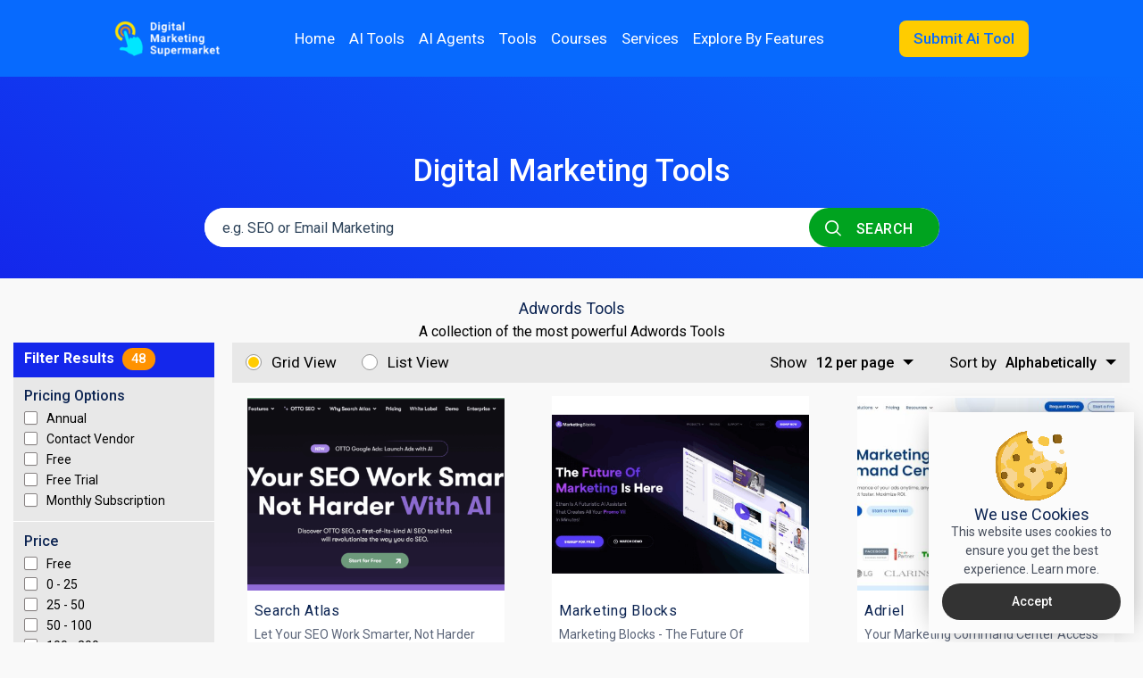

--- FILE ---
content_type: text/html; charset=UTF-8
request_url: https://digitalmarketingsupermarket.com/tool-category/adwords-tools/
body_size: 42737
content:
<!DOCTYPE html>
<html lang="en-US" prefix="og: https://ogp.me/ns#">
<head>
<meta charset="UTF-8">
    <meta name="viewport" content="width=device-width, initial-scale=1.0">
    <title>Adwords Tools - Digital Marketing Supermarket</title>
                                <!-- Google tag (gtag.js) -->
<script async src="https://www.googletagmanager.com/gtag/js?id=G-2XQSGX52CE"></script>
<script>
  window.dataLayer = window.dataLayer || [];
  function gtag(){dataLayer.push(arguments);}
  gtag('js', new Date());

  gtag('config', 'G-2XQSGX52CE');
</script>
		
    
<!-- Google Tag Manager for WordPress by gtm4wp.com -->
<script data-cfasync="false" data-pagespeed-no-defer>
	var gtm4wp_datalayer_name = "dataLayer";
	var dataLayer = dataLayer || [];
</script>
<!-- End Google Tag Manager for WordPress by gtm4wp.com -->
		<!-- Meta Tag Manager -->
		<meta name="facebook-domain-verification" content="&lt;meta name=&quot;facebook-domain-verification&quot; content=&quot;ku6a9ruvqdhr24cvvrm7vv9szk4azx&quot; /&gt;" />
		<!-- / Meta Tag Manager -->

<!-- Search Engine Optimization by Rank Math PRO - https://rankmath.com/ -->
<meta name="description" content="A collection of the most powerful Adwords Tools"/>
<meta name="robots" content="index, follow, max-snippet:-1, max-video-preview:-1, max-image-preview:large"/>
<link rel="canonical" href="https://digitalmarketingsupermarket.com/tool-category/adwords-tools/" />
<link rel="next" href="https://digitalmarketingsupermarket.com/tool-category/adwords-tools/page/2/" />
<meta property="og:locale" content="en_US" />
<meta property="og:type" content="article" />
<meta property="og:title" content="Adwords Tools - Digital Marketing Supermarket" />
<meta property="og:description" content="A collection of the most powerful Adwords Tools" />
<meta property="og:url" content="https://digitalmarketingsupermarket.com/tool-category/adwords-tools/" />
<meta property="og:site_name" content="Digital Marketing Supermarket" />
<meta name="twitter:card" content="summary_large_image" />
<meta name="twitter:title" content="Adwords Tools - Digital Marketing Supermarket" />
<meta name="twitter:description" content="A collection of the most powerful Adwords Tools" />
<meta name="twitter:label1" content="Tools" />
<meta name="twitter:data1" content="48" />
<script type="application/ld+json" class="rank-math-schema-pro">{"@context":"https://schema.org","@graph":[{"@type":"Organization","@id":"https://digitalmarketingsupermarket.com/#organization","name":"Digital Marketing Supermarket","url":"https://digitalmarketingsupermarket.com","logo":{"@type":"ImageObject","@id":"https://digitalmarketingsupermarket.com/#logo","url":"https://digitalmarketingsupermarket.com/wp-content/uploads/2020/06/logo.png","contentUrl":"https://digitalmarketingsupermarket.com/wp-content/uploads/2020/06/logo.png","caption":"Digital Marketing Supermarket","inLanguage":"en-US","width":"142","height":"49"}},{"@type":"WebSite","@id":"https://digitalmarketingsupermarket.com/#website","url":"https://digitalmarketingsupermarket.com","name":"Digital Marketing Supermarket","publisher":{"@id":"https://digitalmarketingsupermarket.com/#organization"},"inLanguage":"en-US"},{"@type":"CollectionPage","@id":"https://digitalmarketingsupermarket.com/tool-category/adwords-tools/#webpage","url":"https://digitalmarketingsupermarket.com/tool-category/adwords-tools/","name":"Adwords Tools - Digital Marketing Supermarket","isPartOf":{"@id":"https://digitalmarketingsupermarket.com/#website"},"inLanguage":"en-US"}]}</script>
<!-- /Rank Math WordPress SEO plugin -->

<link rel='dns-prefetch' href='//unpkg.com' />
<link rel='dns-prefetch' href='//cdn.tailwindcss.com' />
<link rel='dns-prefetch' href='//cdn.jsdelivr.net' />
<link rel='dns-prefetch' href='//fonts.googleapis.com' />
<link rel='dns-prefetch' href='//cdnjs.cloudflare.com' />
<link rel="alternate" type="application/rss+xml" title="Digital Marketing Supermarket &raquo; Adwords Tools Category Feed" href="https://digitalmarketingsupermarket.com/tool-category/adwords-tools/feed/" />
<style id='wp-img-auto-sizes-contain-inline-css' type='text/css'>
img:is([sizes=auto i],[sizes^="auto," i]){contain-intrinsic-size:3000px 1500px}
/*# sourceURL=wp-img-auto-sizes-contain-inline-css */
</style>
<link rel='stylesheet' id='google-fonts-css' href='https://fonts.googleapis.com/css?family=Roboto%3A400%2C500%2C700&#038;display=swap&#038;ver=6.9' type='text/css' media='all' />
<link rel='stylesheet' id='font-awesome-css' href='https://digitalmarketingsupermarket.com/wp-content/themes/digital-marketing-wordpress/css/font-awesome.css?ver=6.9' type='text/css' media='all' />
<link rel='stylesheet' id='style-css' href='https://digitalmarketingsupermarket.com/wp-content/themes/digital-marketing-wordpress/style.css?ver=6.9' type='text/css' media='all' />
<link rel='stylesheet' id='responsive-css' href='https://digitalmarketingsupermarket.com/wp-content/themes/digital-marketing-wordpress/css/responsive.css?ver=6.9' type='text/css' media='all' />
<link rel='stylesheet' id='wp-block-library-css' href='https://digitalmarketingsupermarket.com/wp-includes/css/dist/block-library/style.min.css?ver=6.9' type='text/css' media='all' />
<style id='global-styles-inline-css' type='text/css'>
:root{--wp--preset--aspect-ratio--square: 1;--wp--preset--aspect-ratio--4-3: 4/3;--wp--preset--aspect-ratio--3-4: 3/4;--wp--preset--aspect-ratio--3-2: 3/2;--wp--preset--aspect-ratio--2-3: 2/3;--wp--preset--aspect-ratio--16-9: 16/9;--wp--preset--aspect-ratio--9-16: 9/16;--wp--preset--color--black: #000000;--wp--preset--color--cyan-bluish-gray: #abb8c3;--wp--preset--color--white: #ffffff;--wp--preset--color--pale-pink: #f78da7;--wp--preset--color--vivid-red: #cf2e2e;--wp--preset--color--luminous-vivid-orange: #ff6900;--wp--preset--color--luminous-vivid-amber: #fcb900;--wp--preset--color--light-green-cyan: #7bdcb5;--wp--preset--color--vivid-green-cyan: #00d084;--wp--preset--color--pale-cyan-blue: #8ed1fc;--wp--preset--color--vivid-cyan-blue: #0693e3;--wp--preset--color--vivid-purple: #9b51e0;--wp--preset--gradient--vivid-cyan-blue-to-vivid-purple: linear-gradient(135deg,rgb(6,147,227) 0%,rgb(155,81,224) 100%);--wp--preset--gradient--light-green-cyan-to-vivid-green-cyan: linear-gradient(135deg,rgb(122,220,180) 0%,rgb(0,208,130) 100%);--wp--preset--gradient--luminous-vivid-amber-to-luminous-vivid-orange: linear-gradient(135deg,rgb(252,185,0) 0%,rgb(255,105,0) 100%);--wp--preset--gradient--luminous-vivid-orange-to-vivid-red: linear-gradient(135deg,rgb(255,105,0) 0%,rgb(207,46,46) 100%);--wp--preset--gradient--very-light-gray-to-cyan-bluish-gray: linear-gradient(135deg,rgb(238,238,238) 0%,rgb(169,184,195) 100%);--wp--preset--gradient--cool-to-warm-spectrum: linear-gradient(135deg,rgb(74,234,220) 0%,rgb(151,120,209) 20%,rgb(207,42,186) 40%,rgb(238,44,130) 60%,rgb(251,105,98) 80%,rgb(254,248,76) 100%);--wp--preset--gradient--blush-light-purple: linear-gradient(135deg,rgb(255,206,236) 0%,rgb(152,150,240) 100%);--wp--preset--gradient--blush-bordeaux: linear-gradient(135deg,rgb(254,205,165) 0%,rgb(254,45,45) 50%,rgb(107,0,62) 100%);--wp--preset--gradient--luminous-dusk: linear-gradient(135deg,rgb(255,203,112) 0%,rgb(199,81,192) 50%,rgb(65,88,208) 100%);--wp--preset--gradient--pale-ocean: linear-gradient(135deg,rgb(255,245,203) 0%,rgb(182,227,212) 50%,rgb(51,167,181) 100%);--wp--preset--gradient--electric-grass: linear-gradient(135deg,rgb(202,248,128) 0%,rgb(113,206,126) 100%);--wp--preset--gradient--midnight: linear-gradient(135deg,rgb(2,3,129) 0%,rgb(40,116,252) 100%);--wp--preset--font-size--small: 13px;--wp--preset--font-size--medium: 20px;--wp--preset--font-size--large: 36px;--wp--preset--font-size--x-large: 42px;--wp--preset--spacing--20: 0.44rem;--wp--preset--spacing--30: 0.67rem;--wp--preset--spacing--40: 1rem;--wp--preset--spacing--50: 1.5rem;--wp--preset--spacing--60: 2.25rem;--wp--preset--spacing--70: 3.38rem;--wp--preset--spacing--80: 5.06rem;--wp--preset--shadow--natural: 6px 6px 9px rgba(0, 0, 0, 0.2);--wp--preset--shadow--deep: 12px 12px 50px rgba(0, 0, 0, 0.4);--wp--preset--shadow--sharp: 6px 6px 0px rgba(0, 0, 0, 0.2);--wp--preset--shadow--outlined: 6px 6px 0px -3px rgb(255, 255, 255), 6px 6px rgb(0, 0, 0);--wp--preset--shadow--crisp: 6px 6px 0px rgb(0, 0, 0);}:where(.is-layout-flex){gap: 0.5em;}:where(.is-layout-grid){gap: 0.5em;}body .is-layout-flex{display: flex;}.is-layout-flex{flex-wrap: wrap;align-items: center;}.is-layout-flex > :is(*, div){margin: 0;}body .is-layout-grid{display: grid;}.is-layout-grid > :is(*, div){margin: 0;}:where(.wp-block-columns.is-layout-flex){gap: 2em;}:where(.wp-block-columns.is-layout-grid){gap: 2em;}:where(.wp-block-post-template.is-layout-flex){gap: 1.25em;}:where(.wp-block-post-template.is-layout-grid){gap: 1.25em;}.has-black-color{color: var(--wp--preset--color--black) !important;}.has-cyan-bluish-gray-color{color: var(--wp--preset--color--cyan-bluish-gray) !important;}.has-white-color{color: var(--wp--preset--color--white) !important;}.has-pale-pink-color{color: var(--wp--preset--color--pale-pink) !important;}.has-vivid-red-color{color: var(--wp--preset--color--vivid-red) !important;}.has-luminous-vivid-orange-color{color: var(--wp--preset--color--luminous-vivid-orange) !important;}.has-luminous-vivid-amber-color{color: var(--wp--preset--color--luminous-vivid-amber) !important;}.has-light-green-cyan-color{color: var(--wp--preset--color--light-green-cyan) !important;}.has-vivid-green-cyan-color{color: var(--wp--preset--color--vivid-green-cyan) !important;}.has-pale-cyan-blue-color{color: var(--wp--preset--color--pale-cyan-blue) !important;}.has-vivid-cyan-blue-color{color: var(--wp--preset--color--vivid-cyan-blue) !important;}.has-vivid-purple-color{color: var(--wp--preset--color--vivid-purple) !important;}.has-black-background-color{background-color: var(--wp--preset--color--black) !important;}.has-cyan-bluish-gray-background-color{background-color: var(--wp--preset--color--cyan-bluish-gray) !important;}.has-white-background-color{background-color: var(--wp--preset--color--white) !important;}.has-pale-pink-background-color{background-color: var(--wp--preset--color--pale-pink) !important;}.has-vivid-red-background-color{background-color: var(--wp--preset--color--vivid-red) !important;}.has-luminous-vivid-orange-background-color{background-color: var(--wp--preset--color--luminous-vivid-orange) !important;}.has-luminous-vivid-amber-background-color{background-color: var(--wp--preset--color--luminous-vivid-amber) !important;}.has-light-green-cyan-background-color{background-color: var(--wp--preset--color--light-green-cyan) !important;}.has-vivid-green-cyan-background-color{background-color: var(--wp--preset--color--vivid-green-cyan) !important;}.has-pale-cyan-blue-background-color{background-color: var(--wp--preset--color--pale-cyan-blue) !important;}.has-vivid-cyan-blue-background-color{background-color: var(--wp--preset--color--vivid-cyan-blue) !important;}.has-vivid-purple-background-color{background-color: var(--wp--preset--color--vivid-purple) !important;}.has-black-border-color{border-color: var(--wp--preset--color--black) !important;}.has-cyan-bluish-gray-border-color{border-color: var(--wp--preset--color--cyan-bluish-gray) !important;}.has-white-border-color{border-color: var(--wp--preset--color--white) !important;}.has-pale-pink-border-color{border-color: var(--wp--preset--color--pale-pink) !important;}.has-vivid-red-border-color{border-color: var(--wp--preset--color--vivid-red) !important;}.has-luminous-vivid-orange-border-color{border-color: var(--wp--preset--color--luminous-vivid-orange) !important;}.has-luminous-vivid-amber-border-color{border-color: var(--wp--preset--color--luminous-vivid-amber) !important;}.has-light-green-cyan-border-color{border-color: var(--wp--preset--color--light-green-cyan) !important;}.has-vivid-green-cyan-border-color{border-color: var(--wp--preset--color--vivid-green-cyan) !important;}.has-pale-cyan-blue-border-color{border-color: var(--wp--preset--color--pale-cyan-blue) !important;}.has-vivid-cyan-blue-border-color{border-color: var(--wp--preset--color--vivid-cyan-blue) !important;}.has-vivid-purple-border-color{border-color: var(--wp--preset--color--vivid-purple) !important;}.has-vivid-cyan-blue-to-vivid-purple-gradient-background{background: var(--wp--preset--gradient--vivid-cyan-blue-to-vivid-purple) !important;}.has-light-green-cyan-to-vivid-green-cyan-gradient-background{background: var(--wp--preset--gradient--light-green-cyan-to-vivid-green-cyan) !important;}.has-luminous-vivid-amber-to-luminous-vivid-orange-gradient-background{background: var(--wp--preset--gradient--luminous-vivid-amber-to-luminous-vivid-orange) !important;}.has-luminous-vivid-orange-to-vivid-red-gradient-background{background: var(--wp--preset--gradient--luminous-vivid-orange-to-vivid-red) !important;}.has-very-light-gray-to-cyan-bluish-gray-gradient-background{background: var(--wp--preset--gradient--very-light-gray-to-cyan-bluish-gray) !important;}.has-cool-to-warm-spectrum-gradient-background{background: var(--wp--preset--gradient--cool-to-warm-spectrum) !important;}.has-blush-light-purple-gradient-background{background: var(--wp--preset--gradient--blush-light-purple) !important;}.has-blush-bordeaux-gradient-background{background: var(--wp--preset--gradient--blush-bordeaux) !important;}.has-luminous-dusk-gradient-background{background: var(--wp--preset--gradient--luminous-dusk) !important;}.has-pale-ocean-gradient-background{background: var(--wp--preset--gradient--pale-ocean) !important;}.has-electric-grass-gradient-background{background: var(--wp--preset--gradient--electric-grass) !important;}.has-midnight-gradient-background{background: var(--wp--preset--gradient--midnight) !important;}.has-small-font-size{font-size: var(--wp--preset--font-size--small) !important;}.has-medium-font-size{font-size: var(--wp--preset--font-size--medium) !important;}.has-large-font-size{font-size: var(--wp--preset--font-size--large) !important;}.has-x-large-font-size{font-size: var(--wp--preset--font-size--x-large) !important;}
/*# sourceURL=global-styles-inline-css */
</style>

<style id='classic-theme-styles-inline-css' type='text/css'>
/*! This file is auto-generated */
.wp-block-button__link{color:#fff;background-color:#32373c;border-radius:9999px;box-shadow:none;text-decoration:none;padding:calc(.667em + 2px) calc(1.333em + 2px);font-size:1.125em}.wp-block-file__button{background:#32373c;color:#fff;text-decoration:none}
/*# sourceURL=/wp-includes/css/classic-themes.min.css */
</style>
<link rel='stylesheet' id='contact-form-7-css' href='https://digitalmarketingsupermarket.com/wp-content/plugins/contact-form-7/includes/css/styles.css?ver=6.1.4' type='text/css' media='all' />
<link rel='stylesheet' id='mailerlite_forms.css-css' href='https://digitalmarketingsupermarket.com/wp-content/plugins/official-mailerlite-sign-up-forms/assets/css/mailerlite_forms.css?ver=1.7.14' type='text/css' media='all' />
<link rel='stylesheet' id='wp-job-manager-job-listings-css' href='https://digitalmarketingsupermarket.com/wp-content/plugins/wp-job-manager/assets/dist/css/job-listings.css?ver=598383a28ac5f9f156e4' type='text/css' media='all' />
<link rel='stylesheet' id='aos-css-css' href='https://unpkg.com/aos@2.3.1/dist/aos.css' type='text/css' media='all' />
<link rel='stylesheet' id='custom-loader-css' href='https://digitalmarketingsupermarket.com/wp-content/themes/digital-marketing-wordpress/css/loader.css?ver=1753366862' type='text/css' media='all' />
<link rel='stylesheet' id='fontawesome-css' href='https://cdnjs.cloudflare.com/ajax/libs/font-awesome/6.7.2/css/all.min.css' type='text/css' media='all' />
<script type="text/javascript" src="https://digitalmarketingsupermarket.com/wp-includes/js/jquery/jquery.min.js?ver=3.7.1" id="jquery-core-js"></script>
<script type="text/javascript" src="https://digitalmarketingsupermarket.com/wp-includes/js/jquery/jquery-migrate.min.js?ver=3.4.1" id="jquery-migrate-js"></script>
<script type="text/javascript" src="https://digitalmarketingsupermarket.com/wp-content/themes/digital-marketing-wordpress/js/cookie.js?ver=6.9" id="cookie-js"></script>
<script type="text/javascript" src="https://digitalmarketingsupermarket.com/wp-content/themes/digital-marketing-wordpress/js/jquery.formstyler.js?ver=6.9" id="jquery.formstyler-js"></script>
<script type="text/javascript" src="https://digitalmarketingsupermarket.com/wp-content/themes/digital-marketing-wordpress/js/main.js?ver=6.9" id="main-js"></script>
<script type="text/javascript" src="https://digitalmarketingsupermarket.com/wp-content/themes/digital-marketing-wordpress/js/jquery.mCustomScrollbar.js?ver=6.9" id="jquery.mCustomScrollbar-js"></script>
<script type="text/javascript" src="https://digitalmarketingsupermarket.com/wp-content/themes/digital-marketing-wordpress/js/jquery.fancybox.js?ver=6.9" id="jquery.fancybox-js"></script>
<script type="text/javascript" src="https://cdn.tailwindcss.com" id="tailwindcdn-js"></script>
<!-- start Simple Custom CSS and JS -->
<style type="text/css">
/*! elementor - v2.9.14 - 21-07-2020 */
.dialog-widget-content{background-color:#fff;position:absolute;-webkit-border-radius:3px;border-radius:3px;-webkit-box-shadow:2px 8px 23px 3px rgba(0,0,0,.2);box-shadow:2px 8px 23px 3px rgba(0,0,0,.2);overflow:hidden}.dialog-message{font-size:12px;line-height:1.5;-webkit-box-sizing:border-box;box-sizing:border-box}.dialog-type-lightbox{position:fixed;height:100%;width:100%;bottom:0;left:0;background-color:rgba(0,0,0,.8);z-index:9999;-webkit-user-select:none;-moz-user-select:none;-ms-user-select:none;user-select:none}.dialog-type-lightbox .dialog-widget-content{margin:auto;width:375px}.dialog-type-lightbox .dialog-header{font-size:15px;color:#495157;padding:30px 0 10px;font-weight:500}.dialog-type-lightbox .dialog-message{padding:0 30px 30px;min-height:50px}.dialog-type-lightbox:not(.elementor-popup-modal) .dialog-header,.dialog-type-lightbox:not(.elementor-popup-modal) .dialog-message{text-align:center}.dialog-type-lightbox .dialog-buttons-wrapper{border-top:1px solid #e6e9ec;text-align:center}.dialog-type-lightbox .dialog-buttons-wrapper>.dialog-button{font-family:Roboto,Arial,Helvetica,Verdana,sans-serif;width:50%;border:none;background:none;color:#6d7882;font-size:15px;cursor:pointer;padding:13px 0;outline:0}.dialog-type-lightbox .dialog-buttons-wrapper>.dialog-button:hover{background-color:#f4f6f7}.dialog-type-lightbox .dialog-buttons-wrapper>.dialog-button.dialog-ok{color:#b01b1b}.dialog-type-lightbox .dialog-buttons-wrapper>.dialog-button.dialog-take_over{color:#39b54a}.dialog-type-lightbox .dialog-buttons-wrapper>.dialog-button:active{background-color:rgba(230,233,236,.5)}.dialog-type-lightbox .dialog-buttons-wrapper>.dialog-button::-moz-focus-inner{border:0}.dialog-close-button{cursor:pointer;position:absolute;margin-top:15px;right:15px;font-size:15px;line-height:1}.dialog-close-button:not(:hover){opacity:.4}.dialog-alert-widget .dialog-buttons-wrapper>button{width:100%}.dialog-confirm-widget .dialog-button:first-child{border-right:1px solid #e6e9ec}.dialog-prevent-scroll{overflow:hidden;max-height:100vh}@media (min-width:1024px){body.admin-bar .dialog-lightbox-widget{height:calc(100vh - 32px)}}@media (max-width:1024px){body.admin-bar .dialog-type-lightbox{position:-webkit-sticky;position:sticky;height:100vh}}.elementor-aspect-ratio-219 .elementor-fit-aspect-ratio{padding-bottom:42.8571%}.elementor-aspect-ratio-169 .elementor-fit-aspect-ratio{padding-bottom:56.25%}.elementor-aspect-ratio-43 .elementor-fit-aspect-ratio{padding-bottom:75%}.elementor-aspect-ratio-32 .elementor-fit-aspect-ratio{padding-bottom:66.6666%}.elementor-aspect-ratio-11 .elementor-fit-aspect-ratio{padding-bottom:100%}.elementor-aspect-ratio-916 .elementor-fit-aspect-ratio{padding-bottom:177.8%}.elementor-fit-aspect-ratio{position:relative;height:0}.elementor-fit-aspect-ratio iframe{position:absolute;top:0;left:0;height:100%;width:100%;border:0;background-color:#000}.elementor-fit-aspect-ratio video{width:100%}.flatpickr-calendar{width:280px}.flatpickr-calendar .flatpickr-current-month span.cur-month{font-weight:300}.flatpickr-calendar .dayContainer{width:280px;min-width:280px;max-width:280px}.flatpickr-calendar .flatpickr-days{width:280px}.flatpickr-calendar .flatpickr-day{max-width:37px;height:37px;line-height:37px}.elementor-templates-modal .dialog-widget-content{font-family:Roboto,Arial,Helvetica,Verdana,sans-serif;background-color:#f1f3f5;width:100%}@media (max-width:1439px){.elementor-templates-modal .dialog-widget-content{max-width:990px}}@media (min-width:1440px){.elementor-templates-modal .dialog-widget-content{max-width:1200px}}.elementor-templates-modal .dialog-header{padding:0;z-index:1}.elementor-templates-modal .dialog-buttons-wrapper,.elementor-templates-modal .dialog-header{background-color:#fff;-webkit-box-shadow:0 0 8px rgba(0,0,0,.1);box-shadow:0 0 8px rgba(0,0,0,.1);position:relative}.elementor-templates-modal .dialog-buttons-wrapper{border:none;display:none;-webkit-box-pack:end;-ms-flex-pack:end;justify-content:flex-end;padding:5px}.elementor-templates-modal .dialog-buttons-wrapper .elementor-button{height:40px;margin-left:5px}.elementor-templates-modal .dialog-buttons-wrapper .elementor-button-success{padding:12px 36px;color:#fff;width:auto;font-size:15px}.elementor-templates-modal .dialog-buttons-wrapper .elementor-button-success:hover{background-color:#39b54a}.elementor-templates-modal .dialog-message{height:750px;max-height:85vh;overflow:auto;padding-top:25px}.elementor-templates-modal .dialog-content{height:100%}.elementor-templates-modal .dialog-loading{display:none}.elementor-templates-modal__header{display:-webkit-box;display:-ms-flexbox;display:flex;-webkit-box-align:center;-ms-flex-align:center;align-items:center;-webkit-box-pack:justify;-ms-flex-pack:justify;justify-content:space-between;height:50px}.elementor-templates-modal__header__logo{line-height:1;text-transform:uppercase;font-weight:700;cursor:pointer}.elementor-templates-modal__header__logo-area{text-align:left;padding-left:15px}.elementor-templates-modal__header__logo-area>*{display:-webkit-box;display:-ms-flexbox;display:flex;-webkit-box-align:center;-ms-flex-align:center;align-items:center}.elementor-templates-modal__header__logo__icon-wrapper{margin-right:10px}.elementor-templates-modal__header__logo__title{padding-top:2px}.elementor-templates-modal__header__logo i{font-size:10px}.elementor-templates-modal__header__items-area{display:-webkit-box;display:-ms-flexbox;display:flex;-webkit-box-orient:horizontal;-webkit-box-direction:reverse;-ms-flex-direction:row-reverse;flex-direction:row-reverse}.elementor-templates-modal__header__item{position:relative;display:-webkit-box;display:-ms-flexbox;display:flex;-webkit-box-align:center;-ms-flex-align:center;align-items:center;-webkit-box-pack:center;-ms-flex-pack:center;justify-content:center;-webkit-box-sizing:content-box;box-sizing:content-box}.elementor-templates-modal__header__item>i{font-size:20px;-webkit-transition:all .3s;-o-transition:all .3s;transition:all .3s;cursor:pointer}.elementor-templates-modal__header__item>i:not(:hover){color:#a4afb7}.elementor-templates-modal__header__close--normal{width:45px;border-left:1px solid #e6e9ec}.elementor-templates-modal__header__close--normal i{font-size:18px}.elementor-templates-modal__header__close--skip{padding:10px 10px 10px 20px;margin-right:10px;color:#fff;background-color:#a4afb7;font-size:11px;font-weight:400;line-height:1;text-transform:uppercase;-webkit-border-radius:2px;border-radius:2px;cursor:pointer}.elementor-templates-modal__header__close--skip>i{font-size:inherit;padding-left:10px;margin-left:15px;border-left:1px solid}.elementor-templates-modal__header__close--skip>i:not(:hover){color:#fff}.elementor-templates-modal__sidebar{-ms-flex-negative:0;flex-shrink:0;width:25%;background-color:hsla(0,0%,100%,.3)}.elementor-templates-modal__content{-webkit-box-flex:1;-ms-flex-positive:1;flex-grow:1;-webkit-box-shadow:0 0 13px inset rgba(0,0,0,.05);box-shadow:inset 0 0 13px rgba(0,0,0,.05)}.elementor-hidden{display:none}.elementor-screen-only,.screen-reader-text,.screen-reader-text span,.ui-helper-hidden-accessible{position:absolute;top:-10000em;width:1px;height:1px;margin:-1px;padding:0;overflow:hidden;clip:rect(0,0,0,0);border:0}.elementor-clearfix:after{content:"";display:block;clear:both;width:0;height:0}.elementor-gradient-logo{background-image:-webkit-linear-gradient(225deg,#f2295b,#434363);background-image:-o-linear-gradient(225deg,#f2295b,#434363);background-image:linear-gradient(-135deg,#f2295b,#434363);display:inline-block;padding:.6em;-webkit-border-radius:.2em;border-radius:.2em}.elementor-gradient-logo i{color:#fff;display:block}.elementor{-webkit-hyphens:manual;-ms-hyphens:manual;hyphens:manual}.elementor *,.elementor :after,.elementor :before{-webkit-box-sizing:border-box;box-sizing:border-box}.elementor a{-webkit-box-shadow:none;box-shadow:none;text-decoration:none}.elementor hr{margin:0;background-color:transparent}.elementor img{height:auto;max-width:100%;border:none;-webkit-border-radius:0;border-radius:0;-webkit-box-shadow:none;box-shadow:none}.elementor .elementor-widget:not(.elementor-widget-text-editor) figure{margin:0}.elementor embed,.elementor iframe,.elementor object,.elementor video{max-width:100%;width:100%;margin:0;line-height:1;border:none}.elementor .elementor-custom-embed{line-height:0}.elementor .elementor-background,.elementor .elementor-background-holder,.elementor .elementor-background-video-container{height:100%;width:100%;top:0;left:0;position:absolute;overflow:hidden;z-index:0;direction:ltr}.elementor .elementor-background-video-container{-webkit-transition:opacity 1s;-o-transition:opacity 1s;transition:opacity 1s;pointer-events:none}.elementor .elementor-background-video-container.elementor-loading{opacity:0}.elementor .elementor-background-video-embed{max-width:none}.elementor .elementor-background-video,.elementor .elementor-background-video-embed,.elementor .elementor-background-video-hosted{position:absolute;top:50%;left:50%;-webkit-transform:translate(-50%,-50%);-ms-transform:translate(-50%,-50%);transform:translate(-50%,-50%)}.elementor .elementor-background-video{max-width:none}.elementor .elementor-html5-video{-o-object-fit:cover;object-fit:cover}.elementor .elementor-background-overlay,.elementor .elementor-background-slideshow{height:100%;width:100%;top:0;left:0;position:absolute}.elementor .elementor-background-slideshow{z-index:0}.elementor .elementor-background-slideshow__slide__image{width:100%;height:100%;background-position:50%;-webkit-background-size:cover;background-size:cover}.elementor-widget-wrap>.elementor-element.elementor-absolute{position:absolute}.elementor-widget-wrap>.elementor-element.elementor-fixed{position:fixed}.elementor-widget-wrap .elementor-element.elementor-widget__width-auto,.elementor-widget-wrap .elementor-element.elementor-widget__width-initial{max-width:100%}@media (max-width:1024px){.elementor-widget-wrap .elementor-element.elementor-widget-tablet__width-auto,.elementor-widget-wrap .elementor-element.elementor-widget-tablet__width-initial{max-width:100%}}@media (max-width:767px){.elementor-widget-wrap .elementor-element.elementor-widget-mobile__width-auto,.elementor-widget-wrap .elementor-element.elementor-widget-mobile__width-initial{max-width:100%}}.elementor-element.elementor-absolute,.elementor-element.elementor-fixed{z-index:1}.elementor-invisible{visibility:hidden}.elementor-align-center{text-align:center}.elementor-align-center .elementor-button{width:auto}.elementor-align-right{text-align:right}.elementor-align-right .elementor-button{width:auto}.elementor-align-left{text-align:left}.elementor-align-left .elementor-button{width:auto}.elementor-align-justify .elementor-button{width:100%}.elementor-custom-embed-play{position:absolute;top:50%;left:50%;-webkit-transform:translate(-50%,-50%);-ms-transform:translate(-50%,-50%);transform:translate(-50%,-50%)}.elementor-custom-embed-play i{font-size:100px;color:#fff;opacity:.8;text-shadow:1px 0 6px rgba(0,0,0,.3);-webkit-transition:all .5s;-o-transition:all .5s;transition:all .5s}.elementor-custom-embed-play.elementor-playing i{font-family:eicons;-webkit-animation:fa-spin 2s linear infinite;animation:fa-spin 2s linear infinite}.elementor-custom-embed-play.elementor-playing i:before{content:"\e8fb"}.elementor-tag{display:-webkit-inline-box;display:-ms-inline-flexbox;display:inline-flex}.elementor-ken-burns{-webkit-transition-property:-webkit-transform;transition-property:-webkit-transform;-o-transition-property:transform;transition-property:transform;transition-property:transform,-webkit-transform;-webkit-transition-duration:10s;-o-transition-duration:10s;transition-duration:10s;-webkit-transition-timing-function:linear;-o-transition-timing-function:linear;transition-timing-function:linear}.elementor-ken-burns--out{-webkit-transform:scale(1.3);-ms-transform:scale(1.3);transform:scale(1.3)}.elementor-ken-burns--active{-webkit-transition-duration:20s;-o-transition-duration:20s;transition-duration:20s}.elementor-ken-burns--active.elementor-ken-burns--out{-webkit-transform:scale(1);-ms-transform:scale(1);transform:scale(1)}.elementor-ken-burns--active.elementor-ken-burns--in{-webkit-transform:scale(1.3);-ms-transform:scale(1.3);transform:scale(1.3)}@media (max-width:1024px){.elementor-tablet-align-center{text-align:center}.elementor-tablet-align-center .elementor-button{width:auto}.elementor-tablet-align-right{text-align:right}.elementor-tablet-align-right .elementor-button{width:auto}.elementor-tablet-align-left{text-align:left}.elementor-tablet-align-left .elementor-button{width:auto}.elementor-tablet-align-justify .elementor-button{width:100%}}@media (max-width:767px){.elementor-mobile-align-center{text-align:center}.elementor-mobile-align-center .elementor-button{width:auto}.elementor-mobile-align-right{text-align:right}.elementor-mobile-align-right .elementor-button{width:auto}.elementor-mobile-align-left{text-align:left}.elementor-mobile-align-left .elementor-button{width:auto}.elementor-mobile-align-justify .elementor-button{width:100%}}#wpadminbar #wp-admin-bar-elementor_edit_page>.ab-item:before{content:"\e813";font-family:eicons;top:3px;font-size:18px}#wpadminbar #wp-admin-bar-elementor_inspector>.ab-item:before{content:"\f348";top:2px}.elementor-section{position:relative}.elementor-section .elementor-container{display:-webkit-box;display:-ms-flexbox;display:flex;margin-right:auto;margin-left:auto;position:relative}.elementor-section.elementor-section-boxed>.elementor-container{max-width:1140px}.elementor-section.elementor-section-stretched{position:relative;width:100%}.elementor-section.elementor-section-items-top>.elementor-container{-webkit-box-align:start;-ms-flex-align:start;align-items:flex-start}.elementor-section.elementor-section-items-middle>.elementor-container{-webkit-box-align:center;-ms-flex-align:center;align-items:center}.elementor-section.elementor-section-items-bottom>.elementor-container{-webkit-box-align:end;-ms-flex-align:end;align-items:flex-end}@media (min-width:768px){.elementor-section.elementor-section-height-full{height:100vh}.elementor-section.elementor-section-height-full>.elementor-container{height:100%}}.elementor-bc-flex-widget .elementor-section-content-top>.elementor-container>.elementor-row>.elementor-column>.elementor-column-wrap{-webkit-box-align:start;-ms-flex-align:start;align-items:flex-start}.elementor-bc-flex-widget .elementor-section-content-middle>.elementor-container>.elementor-row>.elementor-column>.elementor-column-wrap{-webkit-box-align:center;-ms-flex-align:center;align-items:center}.elementor-bc-flex-widget .elementor-section-content-bottom>.elementor-container>.elementor-row>.elementor-column>.elementor-column-wrap{-webkit-box-align:end;-ms-flex-align:end;align-items:flex-end}.elementor-row{width:100%;display:-webkit-box;display:-ms-flexbox;display:flex}@media (max-width:1024px){.elementor-row{-ms-flex-wrap:wrap;flex-wrap:wrap}}.elementor-column-wrap{width:100%;position:relative;display:-webkit-box;display:-ms-flexbox;display:flex}.elementor-widget-wrap{position:relative;width:100%;-ms-flex-wrap:wrap;flex-wrap:wrap;-ms-flex-line-pack:start;align-content:flex-start}.elementor:not(.elementor-bc-flex-widget) .elementor-widget-wrap{display:-webkit-box;display:-ms-flexbox;display:flex}.elementor-widget-wrap>.elementor-element{width:100%}.elementor-widget{position:relative}.elementor-widget:not(:last-child){margin-bottom:20px}.elementor-widget:not(:last-child).elementor-absolute,.elementor-widget:not(:last-child).elementor-widget__width-auto,.elementor-widget:not(:last-child).elementor-widget__width-initial{margin-bottom:0}.elementor-column{position:relative;min-height:1px;display:-webkit-box;display:-ms-flexbox;display:flex}.elementor-column-gap-narrow>.elementor-row>.elementor-column>.elementor-element-populated{padding:5px}.elementor-column-gap-default>.elementor-row>.elementor-column>.elementor-element-populated{padding:10px}.elementor-column-gap-extended>.elementor-row>.elementor-column>.elementor-element-populated{padding:15px}.elementor-column-gap-wide>.elementor-row>.elementor-column>.elementor-element-populated{padding:20px}.elementor-column-gap-wider>.elementor-row>.elementor-column>.elementor-element-populated{padding:30px}.elementor-inner-section .elementor-column-gap-no .elementor-element-populated{padding:0}@media (min-width:768px){.elementor-column.elementor-col-10,.elementor-column[data-col="10"]{width:10%}.elementor-column.elementor-col-11,.elementor-column[data-col="11"]{width:11.111%}.elementor-column.elementor-col-12,.elementor-column[data-col="12"]{width:12.5%}.elementor-column.elementor-col-14,.elementor-column[data-col="14"]{width:14.285%}.elementor-column.elementor-col-16,.elementor-column[data-col="16"]{width:16.666%}.elementor-column.elementor-col-20,.elementor-column[data-col="20"]{width:20%}.elementor-column.elementor-col-25,.elementor-column[data-col="25"]{width:25%}.elementor-column.elementor-col-30,.elementor-column[data-col="30"]{width:30%}.elementor-column.elementor-col-33,.elementor-column[data-col="33"]{width:33.333%}.elementor-column.elementor-col-40,.elementor-column[data-col="40"]{width:40%}.elementor-column.elementor-col-50,.elementor-column[data-col="50"]{width:50%}.elementor-column.elementor-col-60,.elementor-column[data-col="60"]{width:60%}.elementor-column.elementor-col-66,.elementor-column[data-col="66"]{width:66.666%}.elementor-column.elementor-col-70,.elementor-column[data-col="70"]{width:70%}.elementor-column.elementor-col-75,.elementor-column[data-col="75"]{width:75%}.elementor-column.elementor-col-80,.elementor-column[data-col="80"]{width:80%}.elementor-column.elementor-col-83,.elementor-column[data-col="83"]{width:83.333%}.elementor-column.elementor-col-90,.elementor-column[data-col="90"]{width:90%}.elementor-column.elementor-col-100,.elementor-column[data-col="100"]{width:100%}}@media (max-width:479px){.elementor-column.elementor-xs-10{width:10%}.elementor-column.elementor-xs-11{width:11.111%}.elementor-column.elementor-xs-12{width:12.5%}.elementor-column.elementor-xs-14{width:14.285%}.elementor-column.elementor-xs-16{width:16.666%}.elementor-column.elementor-xs-20{width:20%}.elementor-column.elementor-xs-25{width:25%}.elementor-column.elementor-xs-30{width:30%}.elementor-column.elementor-xs-33{width:33.333%}.elementor-column.elementor-xs-40{width:40%}.elementor-column.elementor-xs-50{width:50%}.elementor-column.elementor-xs-60{width:60%}.elementor-column.elementor-xs-66{width:66.666%}.elementor-column.elementor-xs-70{width:70%}.elementor-column.elementor-xs-75{width:75%}.elementor-column.elementor-xs-80{width:80%}.elementor-column.elementor-xs-83{width:83.333%}.elementor-column.elementor-xs-90{width:90%}.elementor-column.elementor-xs-100{width:100%}}@media (max-width:767px){.elementor-column.elementor-sm-10{width:10%}.elementor-column.elementor-sm-11{width:11.111%}.elementor-column.elementor-sm-12{width:12.5%}.elementor-column.elementor-sm-14{width:14.285%}.elementor-column.elementor-sm-16{width:16.666%}.elementor-column.elementor-sm-20{width:20%}.elementor-column.elementor-sm-25{width:25%}.elementor-column.elementor-sm-30{width:30%}.elementor-column.elementor-sm-33{width:33.333%}.elementor-column.elementor-sm-40{width:40%}.elementor-column.elementor-sm-50{width:50%}.elementor-column.elementor-sm-60{width:60%}.elementor-column.elementor-sm-66{width:66.666%}.elementor-column.elementor-sm-70{width:70%}.elementor-column.elementor-sm-75{width:75%}.elementor-column.elementor-sm-80{width:80%}.elementor-column.elementor-sm-83{width:83.333%}.elementor-column.elementor-sm-90{width:90%}.elementor-column.elementor-sm-100{width:100%}}@media (min-width:768px) and (max-width:1024px){.elementor-column.elementor-md-10{width:10%}.elementor-column.elementor-md-11{width:11.111%}.elementor-column.elementor-md-12{width:12.5%}.elementor-column.elementor-md-14{width:14.285%}.elementor-column.elementor-md-16{width:16.666%}.elementor-column.elementor-md-20{width:20%}.elementor-column.elementor-md-25{width:25%}.elementor-column.elementor-md-30{width:30%}.elementor-column.elementor-md-33{width:33.333%}.elementor-column.elementor-md-40{width:40%}.elementor-column.elementor-md-50{width:50%}.elementor-column.elementor-md-60{width:60%}.elementor-column.elementor-md-66{width:66.666%}.elementor-column.elementor-md-70{width:70%}.elementor-column.elementor-md-75{width:75%}.elementor-column.elementor-md-80{width:80%}.elementor-column.elementor-md-83{width:83.333%}.elementor-column.elementor-md-90{width:90%}.elementor-column.elementor-md-100{width:100%}}@media (min-width:768px) and (max-width:1024px){.elementor-reverse-tablet>.elementor-container>.elementor-row>:first-child{-webkit-box-ordinal-group:11;-ms-flex-order:10;order:10}.elementor-reverse-tablet>.elementor-container>.elementor-row>:nth-child(2){-webkit-box-ordinal-group:10;-ms-flex-order:9;order:9}.elementor-reverse-tablet>.elementor-container>.elementor-row>:nth-child(3){-webkit-box-ordinal-group:9;-ms-flex-order:8;order:8}.elementor-reverse-tablet>.elementor-container>.elementor-row>:nth-child(4){-webkit-box-ordinal-group:8;-ms-flex-order:7;order:7}.elementor-reverse-tablet>.elementor-container>.elementor-row>:nth-child(5){-webkit-box-ordinal-group:7;-ms-flex-order:6;order:6}.elementor-reverse-tablet>.elementor-container>.elementor-row>:nth-child(6){-webkit-box-ordinal-group:6;-ms-flex-order:5;order:5}.elementor-reverse-tablet>.elementor-container>.elementor-row>:nth-child(7){-webkit-box-ordinal-group:5;-ms-flex-order:4;order:4}.elementor-reverse-tablet>.elementor-container>.elementor-row>:nth-child(8){-webkit-box-ordinal-group:4;-ms-flex-order:3;order:3}.elementor-reverse-tablet>.elementor-container>.elementor-row>:nth-child(9){-webkit-box-ordinal-group:3;-ms-flex-order:2;order:2}.elementor-reverse-tablet>.elementor-container>.elementor-row>:nth-child(10){-webkit-box-ordinal-group:2;-ms-flex-order:1;order:1}}@media (max-width:767px){.elementor-reverse-mobile>.elementor-container>.elementor-row>:first-child{-webkit-box-ordinal-group:11;-ms-flex-order:10;order:10}.elementor-reverse-mobile>.elementor-container>.elementor-row>:nth-child(2){-webkit-box-ordinal-group:10;-ms-flex-order:9;order:9}.elementor-reverse-mobile>.elementor-container>.elementor-row>:nth-child(3){-webkit-box-ordinal-group:9;-ms-flex-order:8;order:8}.elementor-reverse-mobile>.elementor-container>.elementor-row>:nth-child(4){-webkit-box-ordinal-group:8;-ms-flex-order:7;order:7}.elementor-reverse-mobile>.elementor-container>.elementor-row>:nth-child(5){-webkit-box-ordinal-group:7;-ms-flex-order:6;order:6}.elementor-reverse-mobile>.elementor-container>.elementor-row>:nth-child(6){-webkit-box-ordinal-group:6;-ms-flex-order:5;order:5}.elementor-reverse-mobile>.elementor-container>.elementor-row>:nth-child(7){-webkit-box-ordinal-group:5;-ms-flex-order:4;order:4}.elementor-reverse-mobile>.elementor-container>.elementor-row>:nth-child(8){-webkit-box-ordinal-group:4;-ms-flex-order:3;order:3}.elementor-reverse-mobile>.elementor-container>.elementor-row>:nth-child(9){-webkit-box-ordinal-group:3;-ms-flex-order:2;order:2}.elementor-reverse-mobile>.elementor-container>.elementor-row>:nth-child(10){-webkit-box-ordinal-group:2;-ms-flex-order:1;order:1}.elementor-column{width:100%}}ul.elementor-icon-list-items.elementor-inline-items{display:-webkit-box;display:-ms-flexbox;display:flex;-ms-flex-wrap:wrap;flex-wrap:wrap}ul.elementor-icon-list-items.elementor-inline-items .elementor-inline-item{word-break:break-word}.elementor-grid .elementor-grid-item{word-break:break-word;min-width:0}.elementor-grid-0 .elementor-grid{display:-webkit-box;display:-ms-flexbox;display:flex;overflow:hidden;-ms-flex-wrap:wrap;flex-wrap:wrap}.elementor-grid-1 .elementor-grid{grid-template-columns:repeat(1,1fr);display:grid}.elementor-grid-2 .elementor-grid{grid-template-columns:repeat(2,1fr);display:grid}.elementor-grid-3 .elementor-grid{grid-template-columns:repeat(3,1fr);display:grid}.elementor-grid-4 .elementor-grid{grid-template-columns:repeat(4,1fr);display:grid}.elementor-grid-5 .elementor-grid{grid-template-columns:repeat(5,1fr);display:grid}.elementor-grid-6 .elementor-grid{grid-template-columns:repeat(6,1fr);display:grid}.elementor-grid-7 .elementor-grid{grid-template-columns:repeat(7,1fr);display:grid}.elementor-grid-8 .elementor-grid{grid-template-columns:repeat(8,1fr);display:grid}.elementor-grid-9 .elementor-grid{grid-template-columns:repeat(9,1fr);display:grid}.elementor-grid-10 .elementor-grid{grid-template-columns:repeat(10,1fr);display:grid}.elementor-grid-11 .elementor-grid{grid-template-columns:repeat(11,1fr);display:grid}.elementor-grid-12 .elementor-grid{grid-template-columns:repeat(12,1fr);display:grid}@media (max-width:1024px){.elementor-grid-tablet-0 .elementor-grid{display:-webkit-box;display:-ms-flexbox;display:flex;overflow:hidden;-ms-flex-wrap:wrap;flex-wrap:wrap}.elementor-grid-tablet-1 .elementor-grid{grid-template-columns:repeat(1,1fr);display:grid}.elementor-grid-tablet-2 .elementor-grid{grid-template-columns:repeat(2,1fr);display:grid}.elementor-grid-tablet-3 .elementor-grid{grid-template-columns:repeat(3,1fr);display:grid}.elementor-grid-tablet-4 .elementor-grid{grid-template-columns:repeat(4,1fr);display:grid}.elementor-grid-tablet-5 .elementor-grid{grid-template-columns:repeat(5,1fr);display:grid}.elementor-grid-tablet-6 .elementor-grid{grid-template-columns:repeat(6,1fr);display:grid}.elementor-grid-tablet-7 .elementor-grid{grid-template-columns:repeat(7,1fr);display:grid}.elementor-grid-tablet-8 .elementor-grid{grid-template-columns:repeat(8,1fr);display:grid}.elementor-grid-tablet-9 .elementor-grid{grid-template-columns:repeat(9,1fr);display:grid}.elementor-grid-tablet-10 .elementor-grid{grid-template-columns:repeat(10,1fr);display:grid}.elementor-grid-tablet-11 .elementor-grid{grid-template-columns:repeat(11,1fr);display:grid}.elementor-grid-tablet-12 .elementor-grid{grid-template-columns:repeat(12,1fr);display:grid}}@media (max-width:767px){.elementor-grid-mobile-0 .elementor-grid{display:-webkit-box;display:-ms-flexbox;display:flex;overflow:hidden;-ms-flex-wrap:wrap;flex-wrap:wrap}.elementor-grid-mobile-1 .elementor-grid{grid-template-columns:repeat(1,1fr);display:grid}.elementor-grid-mobile-2 .elementor-grid{grid-template-columns:repeat(2,1fr);display:grid}.elementor-grid-mobile-3 .elementor-grid{grid-template-columns:repeat(3,1fr);display:grid}.elementor-grid-mobile-4 .elementor-grid{grid-template-columns:repeat(4,1fr);display:grid}.elementor-grid-mobile-5 .elementor-grid{grid-template-columns:repeat(5,1fr);display:grid}.elementor-grid-mobile-6 .elementor-grid{grid-template-columns:repeat(6,1fr);display:grid}.elementor-grid-mobile-7 .elementor-grid{grid-template-columns:repeat(7,1fr);display:grid}.elementor-grid-mobile-8 .elementor-grid{grid-template-columns:repeat(8,1fr);display:grid}.elementor-grid-mobile-9 .elementor-grid{grid-template-columns:repeat(9,1fr);display:grid}.elementor-grid-mobile-10 .elementor-grid{grid-template-columns:repeat(10,1fr);display:grid}.elementor-grid-mobile-11 .elementor-grid{grid-template-columns:repeat(11,1fr);display:grid}.elementor-grid-mobile-12 .elementor-grid{grid-template-columns:repeat(12,1fr);display:grid}}@media (min-width:1025px){#elementor-device-mode:after{content:"desktop"}}@media (min-width:768px) and (max-width:1024px){#elementor-device-mode:after{content:"tablet"}}@media (max-width:767px){#elementor-device-mode:after{content:"mobile"}}.elementor-form-fields-wrapper{display:-webkit-box;display:-ms-flexbox;display:flex;-ms-flex-wrap:wrap;flex-wrap:wrap}.elementor-form-fields-wrapper.elementor-labels-above>.elementor-field-group .elementor-field-subgroup,.elementor-form-fields-wrapper.elementor-labels-above>.elementor-field-group>.elementor-select-wrapper,.elementor-form-fields-wrapper.elementor-labels-above>.elementor-field-group>input,.elementor-form-fields-wrapper.elementor-labels-above>.elementor-field-group>textarea{-ms-flex-preferred-size:100%;flex-basis:100%;max-width:100%}.elementor-form-fields-wrapper.elementor-labels-inline>.elementor-field-group .elementor-select-wrapper,.elementor-form-fields-wrapper.elementor-labels-inline>.elementor-field-group>input{-webkit-box-flex:1;-ms-flex-positive:1;flex-grow:1}.elementor-field-group{-ms-flex-wrap:wrap;flex-wrap:wrap;-webkit-box-align:center;-ms-flex-align:center;align-items:center}.elementor-field-group.elementor-field-type-submit{-webkit-box-align:end;-ms-flex-align:end;align-items:flex-end}.elementor-field-group .elementor-field-textual{width:100%;max-width:100%;border:1px solid #818a91;background-color:transparent;color:#373a3c;vertical-align:middle;-webkit-box-flex:1;-ms-flex-positive:1;flex-grow:1}.elementor-field-group .elementor-field-textual:focus{-webkit-box-shadow:0 0 0 1px rgba(0,0,0,.1) inset;box-shadow:inset 0 0 0 1px rgba(0,0,0,.1);outline:0}.elementor-field-group .elementor-field-textual::-webkit-input-placeholder{color:inherit;font-family:inherit;opacity:.6}.elementor-field-group .elementor-field-textual:-ms-input-placeholder{color:inherit;font-family:inherit;opacity:.6}.elementor-field-group .elementor-field-textual:-moz-placeholder,.elementor-field-group .elementor-field-textual::-moz-placeholder{color:inherit;font-family:inherit;opacity:.6}.elementor-field-group .elementor-field-textual::-ms-input-placeholder{color:inherit;font-family:inherit;opacity:.6}.elementor-field-group .elementor-field-textual::placeholder{color:inherit;font-family:inherit;opacity:.6}.elementor-field-group .elementor-select-wrapper{display:-webkit-box;display:-ms-flexbox;display:flex;position:relative;width:100%}.elementor-field-group .elementor-select-wrapper select{appearance:none;-webkit-appearance:none;-moz-appearance:none;color:inherit;font-size:inherit;font-family:inherit;font-weight:inherit;font-style:inherit;text-transform:inherit;letter-spacing:inherit;line-height:inherit;-ms-flex-preferred-size:100%;flex-basis:100%;padding-right:20px}.elementor-field-group .elementor-select-wrapper:before{content:"\e92a";font-family:eicons;font-size:15px;position:absolute;top:50%;-webkit-transform:translateY(-50%);-ms-transform:translateY(-50%);transform:translateY(-50%);right:10px;pointer-events:none}.elementor-field-group.elementor-field-type-select-multiple .elementor-select-wrapper:before{content:""}.elementor-field-subgroup{display:-webkit-box;display:-ms-flexbox;display:flex;-ms-flex-wrap:wrap;flex-wrap:wrap}.elementor-field-subgroup .elementor-field-option label{display:inline-block}.elementor-field-subgroup.elementor-subgroup-inline .elementor-field-option{padding-right:10px}.elementor-field-subgroup:not(.elementor-subgroup-inline) .elementor-field-option{-ms-flex-preferred-size:100%;flex-basis:100%}.elementor-field-type-acceptance .elementor-field-subgroup .elementor-field-option input,.elementor-field-type-acceptance .elementor-field-subgroup .elementor-field-option label,.elementor-field-type-checkbox .elementor-field-subgroup .elementor-field-option input,.elementor-field-type-checkbox .elementor-field-subgroup .elementor-field-option label,.elementor-field-type-radio .elementor-field-subgroup .elementor-field-option input,.elementor-field-type-radio .elementor-field-subgroup .elementor-field-option label{display:inline}.elementor-field-label{cursor:pointer}.elementor-mark-required .elementor-field-label:after{content:"*";color:red;padding-left:.2em}.elementor-field-textual{line-height:1.4;font-size:15px;min-height:40px;padding:5px 14px;-webkit-border-radius:3px;border-radius:3px}.elementor-field-textual.elementor-size-xs{font-size:13px;min-height:33px;padding:4px 12px;-webkit-border-radius:2px;border-radius:2px}.elementor-field-textual.elementor-size-md{font-size:16px;min-height:47px;padding:6px 16px;-webkit-border-radius:4px;border-radius:4px}.elementor-field-textual.elementor-size-lg{font-size:18px;min-height:59px;padding:7px 20px;-webkit-border-radius:5px;border-radius:5px}.elementor-field-textual.elementor-size-xl{font-size:20px;min-height:72px;padding:8px 24px;-webkit-border-radius:6px;border-radius:6px}.elementor-button-align-stretch .e-form__buttons__wrapper,.elementor-button-align-stretch .e-form__buttons__wrapper__button,.elementor-button-align-stretch .elementor-field-type-submit:not(.e-form__buttons__wrapper) .elementor-button{-ms-flex-preferred-size:100%;flex-basis:100%}.elementor-button-align-center .e-form__buttons,.elementor-button-align-center .elementor-field-type-submit{-webkit-box-pack:center;-ms-flex-pack:center;justify-content:center}.elementor-button-align-start .e-form__buttons,.elementor-button-align-start .elementor-field-type-submit{-webkit-box-pack:start;-ms-flex-pack:start;justify-content:flex-start}.elementor-button-align-end .e-form__buttons,.elementor-button-align-end .elementor-field-type-submit{-webkit-box-pack:end;-ms-flex-pack:end;justify-content:flex-end}.elementor-button-align-center .e-form__buttons__wrapper,.elementor-button-align-center .e-form__buttons__wrapper__button,.elementor-button-align-center .elementor-field-type-submit:not(.e-form__buttons__wrapper) .elementor-button,.elementor-button-align-end .e-form__buttons__wrapper,.elementor-button-align-end .e-form__buttons__wrapper__button,.elementor-button-align-end .elementor-field-type-submit:not(.e-form__buttons__wrapper) .elementor-button,.elementor-button-align-start .e-form__buttons__wrapper,.elementor-button-align-start .e-form__buttons__wrapper__button,.elementor-button-align-start .elementor-field-type-submit:not(.e-form__buttons__wrapper) .elementor-button{-ms-flex-preferred-size:initial;flex-basis:auto}@media screen and (max-width:1024px){.elementor-tablet-button-align-stretch .e-form__buttons__wrapper,.elementor-tablet-button-align-stretch .e-form__buttons__wrapper__button,.elementor-tablet-button-align-stretch .elementor-field-type-submit:not(.e-form__buttons__wrapper) .elementor-button{-ms-flex-preferred-size:100%;flex-basis:100%}.elementor-tablet-button-align-center .e-form__buttons,.elementor-tablet-button-align-center .elementor-field-type-submit{-webkit-box-pack:center;-ms-flex-pack:center;justify-content:center}.elementor-tablet-button-align-start .e-form__buttons,.elementor-tablet-button-align-start .elementor-field-type-submit{-webkit-box-pack:start;-ms-flex-pack:start;justify-content:flex-start}.elementor-tablet-button-align-end .e-form__buttons,.elementor-tablet-button-align-end .elementor-field-type-submit{-webkit-box-pack:end;-ms-flex-pack:end;justify-content:flex-end}.elementor-tablet-button-align-center .e-form__buttons__wrapper,.elementor-tablet-button-align-center .e-form__buttons__wrapper__button,.elementor-tablet-button-align-center .elementor-field-type-submit:not(.e-form__buttons__wrapper) .elementor-button,.elementor-tablet-button-align-end .e-form__buttons__wrapper,.elementor-tablet-button-align-end .e-form__buttons__wrapper__button,.elementor-tablet-button-align-end .elementor-field-type-submit:not(.e-form__buttons__wrapper) .elementor-button,.elementor-tablet-button-align-start .e-form__buttons__wrapper,.elementor-tablet-button-align-start .e-form__buttons__wrapper__button,.elementor-tablet-button-align-start .elementor-field-type-submit:not(.e-form__buttons__wrapper) .elementor-button{-ms-flex-preferred-size:initial;flex-basis:auto}}@media screen and (max-width:767px){.elementor-mobile-button-align-stretch .e-form__buttons__wrapper,.elementor-mobile-button-align-stretch .e-form__buttons__wrapper__button,.elementor-mobile-button-align-stretch .elementor-field-type-submit:not(.e-form__buttons__wrapper) .elementor-button{-ms-flex-preferred-size:100%;flex-basis:100%}.elementor-mobile-button-align-center .e-form__buttons,.elementor-mobile-button-align-center .elementor-field-type-submit{-webkit-box-pack:center;-ms-flex-pack:center;justify-content:center}.elementor-mobile-button-align-start .e-form__buttons,.elementor-mobile-button-align-start .elementor-field-type-submit{-webkit-box-pack:start;-ms-flex-pack:start;justify-content:flex-start}.elementor-mobile-button-align-end .e-form__buttons,.elementor-mobile-button-align-end .elementor-field-type-submit{-webkit-box-pack:end;-ms-flex-pack:end;justify-content:flex-end}.elementor-mobile-button-align-center .e-form__buttons__wrapper,.elementor-mobile-button-align-center .e-form__buttons__wrapper__button,.elementor-mobile-button-align-center .elementor-field-type-submit:not(.e-form__buttons__wrapper) .elementor-button,.elementor-mobile-button-align-end .e-form__buttons__wrapper,.elementor-mobile-button-align-end .e-form__buttons__wrapper__button,.elementor-mobile-button-align-end .elementor-field-type-submit:not(.e-form__buttons__wrapper) .elementor-button,.elementor-mobile-button-align-start .e-form__buttons__wrapper,.elementor-mobile-button-align-start .e-form__buttons__wrapper__button,.elementor-mobile-button-align-start .elementor-field-type-submit:not(.e-form__buttons__wrapper) .elementor-button{-ms-flex-preferred-size:initial;flex-basis:auto}}.elementor-error .elementor-field{border-color:#d9534f}.elementor-error .help-inline{color:#d9534f;font-size:.9em}.elementor-message{margin:10px 0;font-size:1em;line-height:1}.elementor-message:before{content:"\e90e";display:inline-block;font-family:eicons;font-weight:400;font-style:normal;vertical-align:middle;margin-right:5px}.elementor-message.elementor-message-danger{color:#d9534f}.elementor-message.elementor-message-danger:before{content:"\e87f"}.elementor-message.form-message-success{color:#5cb85c}.elementor-form .elementor-button{padding-top:0;padding-bottom:0;border:none}.elementor-form .elementor-button>span{display:-webkit-box;display:-ms-flexbox;display:flex;-webkit-box-pack:center;-ms-flex-pack:center;justify-content:center}.elementor-form .elementor-button.elementor-size-xs{min-height:33px}.elementor-form .elementor-button.elementor-size-sm{min-height:40px}.elementor-form .elementor-button.elementor-size-md{min-height:47px}.elementor-form .elementor-button.elementor-size-lg{min-height:59px}.elementor-form .elementor-button.elementor-size-xl{min-height:72px}.elementor-element .elementor-widget-container{-webkit-transition:background .3s,border .3s,-webkit-border-radius .3s,-webkit-box-shadow .3s;transition:background .3s,border .3s,-webkit-border-radius .3s,-webkit-box-shadow .3s;-o-transition:background .3s,border .3s,border-radius .3s,box-shadow .3s;transition:background .3s,border .3s,border-radius .3s,box-shadow .3s;transition:background .3s,border .3s,border-radius .3s,box-shadow .3s,-webkit-border-radius .3s,-webkit-box-shadow .3s}.elementor-accordion{text-align:left}.elementor-accordion .elementor-accordion-item{border:1px solid #d4d4d4}.elementor-accordion .elementor-accordion-item+.elementor-accordion-item{border-top:none}.elementor-accordion .elementor-tab-title{margin:0;padding:15px 20px;font-weight:700;line-height:1;cursor:pointer;outline:none}.elementor-accordion .elementor-tab-title .elementor-accordion-icon{display:inline-block;width:1.5em}.elementor-accordion .elementor-tab-title .elementor-accordion-icon.elementor-accordion-icon-right{float:right;text-align:right}.elementor-accordion .elementor-tab-title .elementor-accordion-icon.elementor-accordion-icon-left{float:left;text-align:left}.elementor-accordion .elementor-tab-title .elementor-accordion-icon .elementor-accordion-icon-closed{display:block}.elementor-accordion .elementor-tab-title .elementor-accordion-icon .elementor-accordion-icon-opened,.elementor-accordion .elementor-tab-title.elementor-active .elementor-accordion-icon-closed{display:none}.elementor-accordion .elementor-tab-title.elementor-active .elementor-accordion-icon-opened{display:block}.elementor-accordion .elementor-tab-content{display:none;padding:15px 20px;border-top:1px solid #d4d4d4}@media (max-width:767px){.elementor-accordion .elementor-tab-title{padding:12px 15px}.elementor-accordion .elementor-tab-title .elementor-accordion-icon{width:1.2em}.elementor-accordion .elementor-tab-content{padding:7px 15px}}.elementor-alert{padding:15px;border-left:5px solid transparent;position:relative;text-align:left}.elementor-alert .elementor-alert-title{display:block;font-weight:700}.elementor-alert .elementor-alert-description{font-size:13px}.elementor-alert button.elementor-alert-dismiss{position:absolute;right:10px;top:10px;padding:3px;font-size:20px;line-height:1;background:transparent;color:inherit;border:none;cursor:pointer}.elementor-alert.elementor-alert-info{color:#31708f;background-color:#d9edf7;border-color:#bcdff1}.elementor-alert.elementor-alert-success{color:#3c763d;background-color:#dff0d8;border-color:#cae6be}.elementor-alert.elementor-alert-warning{color:#8a6d3b;background-color:#fcf8e3;border-color:#f9f0c3}.elementor-alert.elementor-alert-danger{color:#a94442;background-color:#f2dede;border-color:#e8c4c4}@media (max-width:767px){.elementor-alert{padding:10px}.elementor-alert button.elementor-alert-dismiss{right:7px;top:7px}}.elementor-tab-title a{color:inherit}.elementor-button{display:inline-block;line-height:1;background-color:#818a91;font-size:15px;padding:12px 24px;-webkit-border-radius:3px;border-radius:3px;color:#fff;fill:#fff;text-align:center;-webkit-transition:all .3s;-o-transition:all .3s;transition:all .3s}.elementor-button:focus,.elementor-button:hover,.elementor-button:visited{color:#fff}.elementor-button-content-wrapper{display:-webkit-box;display:-ms-flexbox;display:flex;-webkit-box-pack:center;-ms-flex-pack:center;justify-content:center}.elementor-button-icon{-webkit-box-flex:0;-ms-flex-positive:0;flex-grow:0;-webkit-box-ordinal-group:6;-ms-flex-order:5;order:5}.elementor-button-icon svg{width:1em}.elementor-button-text{-webkit-box-flex:1;-ms-flex-positive:1;flex-grow:1;-webkit-box-ordinal-group:11;-ms-flex-order:10;order:10;display:inline-block}.elementor-button.elementor-size-xs{font-size:13px;padding:10px 20px;-webkit-border-radius:2px;border-radius:2px}.elementor-button.elementor-size-md{font-size:16px;padding:15px 30px;-webkit-border-radius:4px;border-radius:4px}.elementor-button.elementor-size-lg{font-size:18px;padding:20px 40px;-webkit-border-radius:5px;border-radius:5px}.elementor-button.elementor-size-xl{font-size:20px;padding:25px 50px;-webkit-border-radius:6px;border-radius:6px}.elementor-button .elementor-align-icon-right{margin-left:5px;-webkit-box-ordinal-group:16;-ms-flex-order:15;order:15}.elementor-button .elementor-align-icon-left{margin-right:5px;-webkit-box-ordinal-group:6;-ms-flex-order:5;order:5}.elementor-button span{text-decoration:inherit}.elementor-menu-cart__toggle .elementor-button-icon{-webkit-box-ordinal-group:16;-ms-flex-order:15;order:15}.elementor-element.elementor-button-info .elementor-button{background-color:#5bc0de}.elementor-element.elementor-button-success .elementor-button{background-color:#5cb85c}.elementor-element.elementor-button-warning .elementor-button{background-color:#f0ad4e}.elementor-element.elementor-button-danger .elementor-button{background-color:#d9534f}.elementor-widget-button .elementor-button .elementor-button-info{background-color:#5bc0de}.elementor-widget-button .elementor-button .elementor-button-success{background-color:#5cb85c}.elementor-widget-button .elementor-button .elementor-button-warning{background-color:#f0ad4e}.elementor-widget-button .elementor-button .elementor-button-danger{background-color:#d9534f}.elementor-counter .elementor-counter-number-wrapper{display:-webkit-box;display:-ms-flexbox;display:flex;font-size:69px;font-weight:600;color:#222;line-height:1}.elementor-counter .elementor-counter-number-prefix,.elementor-counter .elementor-counter-number-suffix{-webkit-box-flex:1;-ms-flex-positive:1;flex-grow:1;white-space:pre-wrap}.elementor-counter .elementor-counter-number-prefix{text-align:right}.elementor-counter .elementor-counter-number-suffix{text-align:left}.elementor-counter .elementor-counter-title{text-align:center;font-size:19px;font-weight:400;color:#666;line-height:2.5}.elementor-widget-divider{--divider-border-style:none;--divider-border-width:1px;--divider-border-color:$gray-darkest;--divider-icon-size:20px;--divider-element-spacing:10px;--divider-pattern-height:24px;--divider-pattern-size:20px;--divider-pattern-url:none;--divider-pattern-repeat:repeat-x}.elementor-widget-divider:not(.elementor-widget-divider--view-line_text):not(.elementor-widget-divider--view-line_icon):not(.elementor-widget-divider--separator-type-pattern) .elementor-divider-separator{display:inline-block}.elementor-widget-divider .elementor-divider{line-height:0;font-size:0}.elementor-widget-divider .elementor-divider__text{font-size:15px;line-height:1;max-width:95%}.elementor-widget-divider .elementor-divider__element{margin:0 var(--divider-element-spacing);-ms-flex-negative:0;flex-shrink:0}.elementor-widget-divider .elementor-icon{font-size:var(--divider-icon-size)}.elementor-widget-divider .elementor-divider-separator{display:-webkit-box;display:-ms-flexbox;display:flex;margin:0;direction:ltr}.elementor-widget-divider--view-line_icon .elementor-divider-separator,.elementor-widget-divider--view-line_text .elementor-divider-separator{-webkit-box-align:center;-ms-flex-align:center;align-items:center}.elementor-widget-divider--view-line_icon .elementor-divider-separator:after,.elementor-widget-divider--view-line_icon .elementor-divider-separator:before,.elementor-widget-divider--view-line_text .elementor-divider-separator:after,.elementor-widget-divider--view-line_text .elementor-divider-separator:before{display:block;content:"";border-bottom:0;-webkit-box-flex:1;-ms-flex-positive:1;flex-grow:1;border-top:var(--divider-border-width) var(--divider-border-style) var(--divider-border-color)}.elementor-widget-divider--element-align-left .elementor-divider .elementor-divider-separator>.elementor-divider__svg:first-of-type{-webkit-box-flex:0;-ms-flex-positive:0;flex-grow:0;-ms-flex-negative:100;flex-shrink:100}.elementor-widget-divider--element-align-left .elementor-divider-separator:before{content:none}.elementor-widget-divider--element-align-left .elementor-divider__element{margin-left:0}.elementor-widget-divider--element-align-right .elementor-divider .elementor-divider-separator>.elementor-divider__svg:last-of-type{-webkit-box-flex:0;-ms-flex-positive:0;flex-grow:0;-ms-flex-negative:100;flex-shrink:100}.elementor-widget-divider--element-align-right .elementor-divider-separator:after{content:none}.elementor-widget-divider--element-align-right .elementor-divider__element{margin-right:0}.elementor-widget-divider:not(.elementor-widget-divider--view-line_text):not(.elementor-widget-divider--view-line_icon) .elementor-divider-separator{border-top:var(--divider-border-width) var(--divider-border-style) var(--divider-border-color)}.elementor-widget-divider--separator-type-pattern{--divider-border-style:none}.elementor-widget-divider--separator-type-pattern .elementor-divider-separator,.elementor-widget-divider--separator-type-pattern .elementor-divider-separator:after,.elementor-widget-divider--separator-type-pattern .elementor-divider-separator:before{width:100%;min-height:var(--divider-pattern-height);background-image:var(--divider-pattern-url);-webkit-background-size:var(--divider-pattern-size) 100%;background-size:var(--divider-pattern-size) 100%;background-repeat:var(--divider-pattern-repeat)}.elementor-widget-divider--separator-type-pattern.elementor-widget-divider--view-line_icon .elementor-divider-separator,.elementor-widget-divider--separator-type-pattern.elementor-widget-divider--view-line_text .elementor-divider-separator{background-image:none}.elementor-widget-divider--no-spacing{--divider-pattern-size:auto}.elementor-widget-divider--bg-round{--divider-pattern-repeat:round}.rtl .elementor-widget-divider .elementor-divider__text{direction:rtl}.elementor-image-gallery .gallery-item{display:inline-block;text-align:center;vertical-align:top;width:100%;max-width:100%;margin:0 auto}.elementor-image-gallery .gallery-item img{margin:0 auto}.elementor-image-gallery .gallery-item .gallery-caption{margin:0}@media (min-width:768px){.elementor-image-gallery .gallery-columns-2 .gallery-item{max-width:50%}.elementor-image-gallery .gallery-columns-3 .gallery-item{max-width:33.33%}.elementor-image-gallery .gallery-columns-4 .gallery-item{max-width:25%}.elementor-image-gallery .gallery-columns-5 .gallery-item{max-width:20%}.elementor-image-gallery .gallery-columns-6 .gallery-item{max-width:16.666%}.elementor-image-gallery .gallery-columns-7 .gallery-item{max-width:14.28%}.elementor-image-gallery .gallery-columns-8 .gallery-item{max-width:12.5%}.elementor-image-gallery .gallery-columns-9 .gallery-item{max-width:11.11%}.elementor-image-gallery .gallery-columns-10 .gallery-item{max-width:10%}}@media (min-width:480px) and (max-width:767px){.elementor-image-gallery .gallery.gallery-columns-2 .gallery-item,.elementor-image-gallery .gallery.gallery-columns-3 .gallery-item,.elementor-image-gallery .gallery.gallery-columns-4 .gallery-item,.elementor-image-gallery .gallery.gallery-columns-5 .gallery-item,.elementor-image-gallery .gallery.gallery-columns-6 .gallery-item,.elementor-image-gallery .gallery.gallery-columns-7 .gallery-item,.elementor-image-gallery .gallery.gallery-columns-8 .gallery-item,.elementor-image-gallery .gallery.gallery-columns-9 .gallery-item,.elementor-image-gallery .gallery.gallery-columns-10 .gallery-item{max-width:50%}}@media (max-width:479px){.elementor-image-gallery .gallery.gallery-columns-2 .gallery-item,.elementor-image-gallery .gallery.gallery-columns-3 .gallery-item,.elementor-image-gallery .gallery.gallery-columns-4 .gallery-item,.elementor-image-gallery .gallery.gallery-columns-5 .gallery-item,.elementor-image-gallery .gallery.gallery-columns-6 .gallery-item,.elementor-image-gallery .gallery.gallery-columns-7 .gallery-item,.elementor-image-gallery .gallery.gallery-columns-8 .gallery-item,.elementor-image-gallery .gallery.gallery-columns-9 .gallery-item,.elementor-image-gallery .gallery.gallery-columns-10 .gallery-item{max-width:100%}}.elementor-widget-google_maps iframe{height:300px}.elementor-heading-title{padding:0;margin:0;line-height:1}.elementor-heading-title[class*=elementor-size-]>a{color:inherit;font-size:inherit;line-height:inherit}.elementor-heading-title.elementor-size-small{font-size:15px}.elementor-heading-title.elementor-size-medium{font-size:19px}.elementor-heading-title.elementor-size-large{font-size:29px}.elementor-heading-title.elementor-size-xl{font-size:39px}.elementor-heading-title.elementor-size-xxl{font-size:59px}.elementor-icon{display:inline-block;line-height:1;-webkit-transition:all .3s;-o-transition:all .3s;transition:all .3s;color:#818a91;font-size:50px;text-align:center}.elementor-icon:hover{color:#818a91}.elementor-icon i,.elementor-icon svg{width:1em;height:1em;position:relative;display:block}.elementor-icon i:before,.elementor-icon svg:before{position:absolute;left:50%;-webkit-transform:translateX(-50%);-ms-transform:translateX(-50%);transform:translateX(-50%)}.elementor-icon i.fad{width:auto}.elementor-view-stacked .elementor-icon{padding:.5em;background-color:#818a91;color:#fff;fill:#fff}.elementor-view-framed .elementor-icon{padding:.5em;color:#818a91;border:3px solid #818a91;background-color:transparent}.elementor-shape-circle .elementor-icon{-webkit-border-radius:50%;border-radius:50%}@media (min-width:768px){.elementor-widget-icon-box.elementor-position-left .elementor-icon-box-wrapper,.elementor-widget-icon-box.elementor-position-right .elementor-icon-box-wrapper{display:-webkit-box;display:-ms-flexbox;display:flex}.elementor-widget-icon-box.elementor-position-left .elementor-icon-box-icon,.elementor-widget-icon-box.elementor-position-right .elementor-icon-box-icon{display:-webkit-inline-box;display:-ms-inline-flexbox;display:inline-flex;-webkit-box-flex:0;-ms-flex:0 0 auto;flex:0 0 auto}.elementor-widget-icon-box.elementor-position-right .elementor-icon-box-wrapper{text-align:right;-webkit-box-orient:horizontal;-webkit-box-direction:reverse;-ms-flex-direction:row-reverse;flex-direction:row-reverse}.elementor-widget-icon-box.elementor-position-left .elementor-icon-box-wrapper{text-align:left;-webkit-box-orient:horizontal;-webkit-box-direction:normal;-ms-flex-direction:row;flex-direction:row}.elementor-widget-icon-box.elementor-position-top .elementor-icon-box-img{margin:auto}.elementor-widget-icon-box.elementor-vertical-align-top .elementor-icon-box-wrapper{-webkit-box-align:start;-ms-flex-align:start;align-items:flex-start}.elementor-widget-icon-box.elementor-vertical-align-middle .elementor-icon-box-wrapper{-webkit-box-align:center;-ms-flex-align:center;align-items:center}.elementor-widget-icon-box.elementor-vertical-align-bottom .elementor-icon-box-wrapper{-webkit-box-align:end;-ms-flex-align:end;align-items:flex-end}}@media (max-width:767px){.elementor-widget-icon-box .elementor-icon-box-icon{margin-left:auto!important;margin-right:auto!important;margin-bottom:15px}}.elementor-widget-icon-box .elementor-icon-box-wrapper{text-align:center}.elementor-widget-icon-box .elementor-icon-box-title a{color:inherit}.elementor-widget-icon-box .elementor-icon-box-content{-webkit-box-flex:1;-ms-flex-positive:1;flex-grow:1}.elementor-widget-icon-box .elementor-icon-box-description{margin:0}.elementor-widget.elementor-icon-list--layout-inline .elementor-widget-container{overflow:hidden}.elementor-widget .elementor-icon-list-items.elementor-inline-items{margin-right:-8px;margin-left:-8px}.elementor-widget .elementor-icon-list-items.elementor-inline-items .elementor-icon-list-item{margin-right:8px;margin-left:8px}.elementor-widget .elementor-icon-list-items.elementor-inline-items .elementor-icon-list-item:after{width:auto;left:auto;right:auto;position:relative;height:100%;top:50%;-webkit-transform:translateY(-50%);-ms-transform:translateY(-50%);transform:translateY(-50%);border-top:0;border-bottom:0;border-right:0;border-left-width:1px;border-style:solid;right:-8px}.elementor-widget .elementor-icon-list-items{list-style-type:none;margin:0;padding:0}.elementor-widget .elementor-icon-list-item{margin:0;padding:0;position:relative}.elementor-widget .elementor-icon-list-item:after{position:absolute;bottom:0;width:100%}.elementor-widget .elementor-icon-list-item,.elementor-widget .elementor-icon-list-item a{display:-webkit-box;display:-ms-flexbox;display:flex;-webkit-box-align:start;-ms-flex-align:start;align-items:flex-start}.elementor-widget .elementor-icon-list-item a{width:100%}.elementor-widget .elementor-icon-list-icon+.elementor-icon-list-text{-ms-flex-item-align:center;align-self:center;padding-left:5px}.elementor-widget .elementor-icon-list-icon{-ms-flex-negative:0;flex-shrink:0}.elementor-widget .elementor-icon-list-icon i{width:1.25em}.elementor-widget .elementor-icon-list-icon svg{width:1em}.elementor-widget.elementor-align-center .elementor-icon-list-item,.elementor-widget.elementor-align-center .elementor-icon-list-item a{-webkit-box-pack:center;-ms-flex-pack:center;justify-content:center}.elementor-widget.elementor-align-center .elementor-icon-list-item:after{margin:auto}.elementor-widget.elementor-align-center .elementor-inline-items{-webkit-box-pack:center;-ms-flex-pack:center;justify-content:center}.elementor-widget.elementor-align-left .elementor-icon-list-item,.elementor-widget.elementor-align-left .elementor-icon-list-item a{-webkit-box-pack:start;-ms-flex-pack:start;justify-content:flex-start;text-align:left}.elementor-widget.elementor-align-left .elementor-inline-items{-webkit-box-pack:start;-ms-flex-pack:start;justify-content:flex-start}.elementor-widget.elementor-align-right .elementor-icon-list-item,.elementor-widget.elementor-align-right .elementor-icon-list-item a{-webkit-box-pack:end;-ms-flex-pack:end;justify-content:flex-end;text-align:right}.elementor-widget.elementor-align-right .elementor-icon-list-items{-webkit-box-pack:end;-ms-flex-pack:end;justify-content:flex-end}.elementor-widget:not(.elementor-align-right) .elementor-icon-list-item:after{left:0}.elementor-widget:not(.elementor-align-left) .elementor-icon-list-item:after{right:0}@media (max-width:1024px){.elementor-widget.elementor-tablet-align-center .elementor-icon-list-item,.elementor-widget.elementor-tablet-align-center .elementor-icon-list-item a,.elementor-widget.elementor-tablet-align-center .elementor-icon-list-items{-webkit-box-pack:center;-ms-flex-pack:center;justify-content:center}.elementor-widget.elementor-tablet-align-center .elementor-icon-list-item:after{margin:auto}.elementor-widget.elementor-tablet-align-left .elementor-icon-list-items{-webkit-box-pack:start;-ms-flex-pack:start;justify-content:flex-start}.elementor-widget.elementor-tablet-align-left .elementor-icon-list-item,.elementor-widget.elementor-tablet-align-left .elementor-icon-list-item a{-webkit-box-pack:start;-ms-flex-pack:start;justify-content:flex-start;text-align:left}.elementor-widget.elementor-tablet-align-right .elementor-icon-list-items{-webkit-box-pack:end;-ms-flex-pack:end;justify-content:flex-end}.elementor-widget.elementor-tablet-align-right .elementor-icon-list-item,.elementor-widget.elementor-tablet-align-right .elementor-icon-list-item a{-webkit-box-pack:end;-ms-flex-pack:end;justify-content:flex-end;text-align:right}.elementor-widget:not(.elementor-tablet-align-right) .elementor-icon-list-item:after{left:0}.elementor-widget:not(.elementor-tablet-align-left) .elementor-icon-list-item:after{right:0}}@media (max-width:767px){.elementor-widget.elementor-mobile-align-center .elementor-icon-list-item,.elementor-widget.elementor-mobile-align-center .elementor-icon-list-item a,.elementor-widget.elementor-mobile-align-center .elementor-icon-list-items{-webkit-box-pack:center;-ms-flex-pack:center;justify-content:center}.elementor-widget.elementor-mobile-align-center .elementor-icon-list-item:after{margin:auto}.elementor-widget.elementor-mobile-align-left .elementor-icon-list-items{-webkit-box-pack:start;-ms-flex-pack:start;justify-content:flex-start}.elementor-widget.elementor-mobile-align-left .elementor-icon-list-item,.elementor-widget.elementor-mobile-align-left .elementor-icon-list-item a{-webkit-box-pack:start;-ms-flex-pack:start;justify-content:flex-start;text-align:left}.elementor-widget.elementor-mobile-align-right .elementor-icon-list-items{-webkit-box-pack:end;-ms-flex-pack:end;justify-content:flex-end}.elementor-widget.elementor-mobile-align-right .elementor-icon-list-item,.elementor-widget.elementor-mobile-align-right .elementor-icon-list-item a{-webkit-box-pack:end;-ms-flex-pack:end;justify-content:flex-end;text-align:right}.elementor-widget:not(.elementor-mobile-align-right) .elementor-icon-list-item:after{left:0}.elementor-widget:not(.elementor-mobile-align-left) .elementor-icon-list-item:after{right:0}}.elementor-widget-image{text-align:center}.elementor-widget-image .elementor-image>a,.elementor-widget-image .elementor-image figure>a{display:inline-block}.elementor-widget-image .elementor-image>a img[src$=".svg"],.elementor-widget-image .elementor-image figure>a img[src$=".svg"]{width:48px}.elementor-widget-image .elementor-image img{vertical-align:middle;display:inline-block}.elementor-widget-image .elementor-image.elementor-image-shape-circle{-webkit-border-radius:50%;border-radius:50%}.elementor-widget-image-box .elementor-image-box-content{width:100%}@media (min-width:768px){.elementor-widget-image-box.elementor-position-left .elementor-image-box-wrapper,.elementor-widget-image-box.elementor-position-right .elementor-image-box-wrapper{display:-webkit-box;display:-ms-flexbox;display:flex}.elementor-widget-image-box.elementor-position-right .elementor-image-box-wrapper{text-align:right;-webkit-box-orient:horizontal;-webkit-box-direction:reverse;-ms-flex-direction:row-reverse;flex-direction:row-reverse}.elementor-widget-image-box.elementor-position-left .elementor-image-box-wrapper{text-align:left;-webkit-box-orient:horizontal;-webkit-box-direction:normal;-ms-flex-direction:row;flex-direction:row}.elementor-widget-image-box.elementor-position-top .elementor-image-box-img{margin:auto}.elementor-widget-image-box.elementor-vertical-align-top .elementor-image-box-wrapper{-webkit-box-align:start;-ms-flex-align:start;align-items:flex-start}.elementor-widget-image-box.elementor-vertical-align-middle .elementor-image-box-wrapper{-webkit-box-align:center;-ms-flex-align:center;align-items:center}.elementor-widget-image-box.elementor-vertical-align-bottom .elementor-image-box-wrapper{-webkit-box-align:end;-ms-flex-align:end;align-items:flex-end}}@media (max-width:767px){.elementor-widget-image-box .elementor-image-box-img{margin-left:auto!important;margin-right:auto!important;margin-bottom:15px}}.elementor-widget-image-box .elementor-image-box-img{display:inline-block}.elementor-widget-image-box .elementor-image-box-title a{color:inherit}.elementor-widget-image-box .elementor-image-box-wrapper{text-align:center}.elementor-widget-image-box .elementor-image-box-description{margin:0}.elementor-widget-image-carousel .swiper-container{position:static}.elementor-widget-image-carousel .swiper-container .swiper-slide figure{line-height:inherit}.elementor-widget-image-carousel .swiper-slide{text-align:center}.elementor-image-gallery figure img{display:block}.elementor-image-gallery figure figcaption{width:100%}.gallery-spacing-custom .elementor-image-gallery .gallery-icon{padding:0}body.elementor-page .elementor-widget-menu-anchor{margin-bottom:0}.elementor-widget-progress{text-align:left}.elementor-progress-wrapper{position:relative;background-color:#eee;color:#fff;height:100%;-webkit-border-radius:2px;border-radius:2px}.elementor-progress-bar{display:-webkit-box;display:-ms-flexbox;display:flex;background-color:#818a91;width:0;font-size:11px;height:30px;line-height:30px;-webkit-border-radius:2px;border-radius:2px;-webkit-transition:width 1s ease-in-out;-o-transition:width 1s ease-in-out;transition:width 1s ease-in-out}.elementor-progress-text{-webkit-box-flex:1;-ms-flex-positive:1;flex-grow:1;white-space:nowrap;-o-text-overflow:ellipsis;text-overflow:ellipsis;overflow:hidden;padding-left:15px}.elementor-progress-percentage{padding-right:15px}.elementor-widget-progress .elementor-progress-wrapper.progress-info .elementor-progress-bar{background-color:#5bc0de}.elementor-widget-progress .elementor-progress-wrapper.progress-success .elementor-progress-bar{background-color:#5cb85c}.elementor-widget-progress .elementor-progress-wrapper.progress-warning .elementor-progress-bar{background-color:#f0ad4e}.elementor-widget-progress .elementor-progress-wrapper.progress-danger .elementor-progress-bar{background-color:#d9534f}.elementor-progress .elementor-title{display:block}@media (max-width:767px){.elementor-progress-text{padding-left:10px}}.elementor-social-icons-wrapper{font-size:0}.elementor-social-icon{background-color:#818a91;font-size:25px;text-align:center;padding:.5em;margin-right:5px;cursor:pointer}.elementor-social-icon i{color:#fff}.elementor-social-icon:last-child{margin:0}.elementor-social-icon:hover{opacity:.9;color:#fff}.elementor-social-icon-android{background-color:#a4c639}.elementor-social-icon-apple{background-color:#999}.elementor-social-icon-behance{background-color:#1769ff}.elementor-social-icon-bitbucket{background-color:#205081}.elementor-social-icon-codepen{background-color:#000}.elementor-social-icon-delicious{background-color:#39f}.elementor-social-icon-deviantart{background-color:#05cc47}.elementor-social-icon-digg{background-color:#005be2}.elementor-social-icon-dribbble{background-color:#ea4c89}.elementor-social-icon-elementor{background-color:#d30c5c}.elementor-social-icon-envelope{background-color:#ea4335}.elementor-social-icon-facebook,.elementor-social-icon-facebook-f{background-color:#3b5998}.elementor-social-icon-flickr{background-color:#0063dc}.elementor-social-icon-foursquare{background-color:#2d5be3}.elementor-social-icon-free-code-camp,.elementor-social-icon-freecodecamp{background-color:#006400}.elementor-social-icon-github{background-color:#333}.elementor-social-icon-gitlab{background-color:#e24329}.elementor-social-icon-globe{background-color:#818a91}.elementor-social-icon-google-plus,.elementor-social-icon-google-plus-g{background-color:#dd4b39}.elementor-social-icon-houzz{background-color:#7ac142}.elementor-social-icon-instagram{background-color:#262626}.elementor-social-icon-jsfiddle{background-color:#487aa2}.elementor-social-icon-link{background-color:#818a91}.elementor-social-icon-linkedin,.elementor-social-icon-linkedin-in{background-color:#0077b5}.elementor-social-icon-medium{background-color:#00ab6b}.elementor-social-icon-meetup{background-color:#ec1c40}.elementor-social-icon-mixcloud{background-color:#273a4b}.elementor-social-icon-odnoklassniki{background-color:#f4731c}.elementor-social-icon-pinterest{background-color:#bd081c}.elementor-social-icon-product-hunt{background-color:#da552f}.elementor-social-icon-reddit{background-color:#ff4500}.elementor-social-icon-rss{background-color:#f26522}.elementor-social-icon-shopping-cart{background-color:#4caf50}.elementor-social-icon-skype{background-color:#00aff0}.elementor-social-icon-slideshare{background-color:#0077b5}.elementor-social-icon-snapchat{background-color:#fffc00}.elementor-social-icon-soundcloud{background-color:#f80}.elementor-social-icon-spotify{background-color:#2ebd59}.elementor-social-icon-stack-overflow{background-color:#fe7a15}.elementor-social-icon-steam{background-color:#00adee}.elementor-social-icon-stumbleupon{background-color:#eb4924}.elementor-social-icon-telegram{background-color:#2ca5e0}.elementor-social-icon-thumb-tack{background-color:#1aa1d8}.elementor-social-icon-tripadvisor{background-color:#589442}.elementor-social-icon-tumblr{background-color:#35465c}.elementor-social-icon-twitch{background-color:#6441a5}.elementor-social-icon-twitter{background-color:#1da1f2}.elementor-social-icon-viber{background-color:#665cac}.elementor-social-icon-vimeo{background-color:#1ab7ea}.elementor-social-icon-vk{background-color:#45668e}.elementor-social-icon-weibo{background-color:#df2029}.elementor-social-icon-weixin{background-color:#7bb32e}.elementor-social-icon-whatsapp{background-color:#25d366}.elementor-social-icon-wordpress{background-color:#21759b}.elementor-social-icon-xing{background-color:#026466}.elementor-social-icon-yelp{background-color:#af0606}.elementor-social-icon-youtube{background-color:#cd201f}.elementor-social-icon-500px{background-color:#0099e5}.elementor-shape-rounded .elementor-icon.elementor-social-icon{-webkit-border-radius:10%;border-radius:10%}.elementor-shape-circle .elementor-icon.elementor-social-icon{-webkit-border-radius:50%;border-radius:50%}.elementor-star-rating{color:#ccd6df;font-family:eicons;display:inline-block}.elementor-star-rating i{display:inline-block;position:relative;font-style:normal;cursor:default}.elementor-star-rating i:before{content:"\e934";display:block;font-size:inherit;font-family:inherit;position:absolute;overflow:hidden;color:#f0ad4e;top:0;left:0}.elementor-star-rating .elementor-star-empty:before{content:none}.elementor-star-rating .elementor-star-1:before{width:10%}.elementor-star-rating .elementor-star-2:before{width:20%}.elementor-star-rating .elementor-star-3:before{width:30%}.elementor-star-rating .elementor-star-4:before{width:40%}.elementor-star-rating .elementor-star-5:before{width:50%}.elementor-star-rating .elementor-star-6:before{width:60%}.elementor-star-rating .elementor-star-7:before{width:70%}.elementor-star-rating .elementor-star-8:before{width:80%}.elementor-star-rating .elementor-star-9:before{width:90%}.elementor-star-rating__wrapper{display:-webkit-box;display:-ms-flexbox;display:flex;-webkit-box-align:center;-ms-flex-align:center;align-items:center}.elementor-star-rating__title{margin-right:10px}.elementor-star-rating--align-right .elementor-star-rating__wrapper{text-align:right;-webkit-box-pack:end;-ms-flex-pack:end;justify-content:flex-end}.elementor-star-rating--align-left .elementor-star-rating__wrapper{text-align:left;-webkit-box-pack:start;-ms-flex-pack:start;justify-content:flex-start}.elementor-star-rating--align-center .elementor-star-rating__wrapper{text-align:center;-webkit-box-pack:center;-ms-flex-pack:center;justify-content:center}.elementor-star-rating--align-justify .elementor-star-rating__title{margin-right:auto}@media (max-width:1024px){.elementor-star-rating-tablet--align-right .elementor-star-rating__wrapper{text-align:right;-webkit-box-pack:end;-ms-flex-pack:end;justify-content:flex-end}.elementor-star-rating-tablet--align-left .elementor-star-rating__wrapper{text-align:left;-webkit-box-pack:start;-ms-flex-pack:start;justify-content:flex-start}.elementor-star-rating-tablet--align-center .elementor-star-rating__wrapper{text-align:center;-webkit-box-pack:center;-ms-flex-pack:center;justify-content:center}.elementor-star-rating-tablet--align-justify .elementor-star-rating__title{margin-right:auto}}@media (max-width:767px){.elementor-star-rating-mobile--align-right .elementor-star-rating__wrapper{text-align:right;-webkit-box-pack:end;-ms-flex-pack:end;justify-content:flex-end}.elementor-star-rating-mobile--align-left .elementor-star-rating__wrapper{text-align:left;-webkit-box-pack:start;-ms-flex-pack:start;justify-content:flex-start}.elementor-star-rating-mobile--align-center .elementor-star-rating__wrapper{text-align:center;-webkit-box-pack:center;-ms-flex-pack:center;justify-content:center}.elementor-star-rating-mobile--align-justify .elementor-star-rating__title{margin-right:auto}}.last-star{letter-spacing:0}.elementor--star-style-star_unicode .elementor-star-rating{font-family:Arial,Helvetica,sans-serif}.elementor--star-style-star_unicode .elementor-star-rating i:not(.elementor-star-empty):before{content:"\002605"}.elementor-widget-tabs.elementor-tabs-view-vertical .elementor-tabs-wrapper{width:25%;-ms-flex-negative:0;flex-shrink:0}.elementor-widget-tabs.elementor-tabs-view-vertical .elementor-tab-desktop-title.elementor-active{border-right-style:none}.elementor-widget-tabs.elementor-tabs-view-vertical .elementor-tab-desktop-title.elementor-active:after,.elementor-widget-tabs.elementor-tabs-view-vertical .elementor-tab-desktop-title.elementor-active:before{height:999em;width:0;right:0;border-right-style:solid}.elementor-widget-tabs.elementor-tabs-view-vertical .elementor-tab-desktop-title.elementor-active:before{top:0;-webkit-transform:translateY(-100%);-ms-transform:translateY(-100%);transform:translateY(-100%)}.elementor-widget-tabs.elementor-tabs-view-vertical .elementor-tab-desktop-title.elementor-active:after{top:100%}.elementor-widget-tabs.elementor-tabs-view-horizontal .elementor-tab-desktop-title{display:table-cell}.elementor-widget-tabs.elementor-tabs-view-horizontal .elementor-tab-desktop-title.elementor-active{border-bottom-style:none}.elementor-widget-tabs.elementor-tabs-view-horizontal .elementor-tab-desktop-title.elementor-active:after,.elementor-widget-tabs.elementor-tabs-view-horizontal .elementor-tab-desktop-title.elementor-active:before{bottom:0;height:0;width:999em;border-bottom-style:solid}.elementor-widget-tabs.elementor-tabs-view-horizontal .elementor-tab-desktop-title.elementor-active:before{right:100%}.elementor-widget-tabs.elementor-tabs-view-horizontal .elementor-tab-desktop-title.elementor-active:after{left:100%}.elementor-widget-tabs .elementor-tab-content,.elementor-widget-tabs .elementor-tab-title,.elementor-widget-tabs .elementor-tab-title:after,.elementor-widget-tabs .elementor-tab-title:before,.elementor-widget-tabs .elementor-tabs-content-wrapper{border:1px #d4d4d4}.elementor-widget-tabs .elementor-tabs{text-align:left}.elementor-widget-tabs .elementor-tabs-wrapper{overflow:hidden}.elementor-widget-tabs .elementor-tab-title{cursor:pointer;outline:none}.elementor-widget-tabs .elementor-tab-desktop-title{position:relative;padding:20px 25px;font-weight:700;line-height:1;border:solid transparent}.elementor-widget-tabs .elementor-tab-desktop-title.elementor-active{border-color:#d4d4d4}.elementor-widget-tabs .elementor-tab-desktop-title.elementor-active:after,.elementor-widget-tabs .elementor-tab-desktop-title.elementor-active:before{display:block;content:"";position:absolute}.elementor-widget-tabs .elementor-tab-mobile-title{padding:10px;cursor:pointer}.elementor-widget-tabs .elementor-tab-content{padding:20px;display:none}@media (max-width:767px){.elementor-tabs .elementor-tab-content,.elementor-tabs .elementor-tab-title{border-style:solid solid none}.elementor-tabs .elementor-tabs-wrapper{display:none}.elementor-tabs .elementor-tabs-content-wrapper{border-bottom-style:solid}.elementor-tabs .elementor-tab-content{padding:10px}}@media (min-width:768px){.elementor-widget-tabs.elementor-tabs-view-vertical .elementor-tabs{display:-webkit-box;display:-ms-flexbox;display:flex}.elementor-widget-tabs.elementor-tabs-view-vertical .elementor-tabs-content-wrapper{-webkit-box-flex:1;-ms-flex-positive:1;flex-grow:1;border-style:solid solid solid none}.elementor-widget-tabs.elementor-tabs-view-horizontal .elementor-tab-content{border-style:none solid solid}.elementor-tabs .elementor-tab-mobile-title{display:none}}.elementor-testimonial-wrapper{overflow:hidden;text-align:center}.elementor-testimonial-wrapper .elementor-testimonial-content{font-size:1.3em;margin-bottom:20px}.elementor-testimonial-wrapper .elementor-testimonial-name{line-height:1.5;color:inherit;display:block}.elementor-testimonial-wrapper .elementor-testimonial-job{font-size:.85em;color:inherit;display:block}.elementor-testimonial-wrapper.elementor-testimonial-text-align-left{text-align:left}.elementor-testimonial-wrapper.elementor-testimonial-text-align-right{text-align:right}.elementor-testimonial-wrapper .elementor-testimonial-meta{width:100%;line-height:1}.elementor-testimonial-wrapper .elementor-testimonial-meta-inner{display:inline-block}.elementor-testimonial-wrapper .elementor-testimonial-meta .elementor-testimonial-details,.elementor-testimonial-wrapper .elementor-testimonial-meta .elementor-testimonial-image{display:table-cell;vertical-align:middle}.elementor-testimonial-wrapper .elementor-testimonial-meta .elementor-testimonial-image img{width:60px;height:60px;-webkit-border-radius:50%;border-radius:50%;-o-object-fit:cover;object-fit:cover;max-width:none}.elementor-testimonial-wrapper .elementor-testimonial-meta.elementor-testimonial-image-position-aside .elementor-testimonial-image{padding-right:15px}.elementor-testimonial-wrapper .elementor-testimonial-meta.elementor-testimonial-image-position-aside .elementor-testimonial-details{text-align:left}.elementor-testimonial-wrapper .elementor-testimonial-meta.elementor-testimonial-image-position-top .elementor-testimonial-details,.elementor-testimonial-wrapper .elementor-testimonial-meta.elementor-testimonial-image-position-top .elementor-testimonial-image{display:block}.elementor-testimonial-wrapper .elementor-testimonial-meta.elementor-testimonial-image-position-top .elementor-testimonial-image{margin-bottom:20px}.elementor-widget-text-editor.elementor-drop-cap-view-stacked .elementor-drop-cap{background-color:#818a91;color:#fff}.elementor-widget-text-editor.elementor-drop-cap-view-framed .elementor-drop-cap{color:#818a91;border:3px solid;background-color:transparent}.elementor-widget-text-editor:not(.elementor-drop-cap-view-default) .elementor-drop-cap{margin-top:8px}.elementor-widget-text-editor:not(.elementor-drop-cap-view-default) .elementor-drop-cap-letter{width:1em;height:1em}.elementor-widget-text-editor .elementor-drop-cap{float:left;text-align:center;line-height:1;font-size:50px}.elementor-widget-text-editor .elementor-drop-cap-letter{display:inline-block}.elementor-toggle{text-align:left}.elementor-toggle .elementor-tab-title{font-weight:700;line-height:1;margin:0;padding:15px;border-bottom:1px solid #d4d4d4;cursor:pointer;outline:none}.elementor-toggle .elementor-tab-title .elementor-toggle-icon{display:inline-block;width:1em}.elementor-toggle .elementor-tab-title .elementor-toggle-icon.elementor-toggle-icon-right{float:right;text-align:right}.elementor-toggle .elementor-tab-title .elementor-toggle-icon.elementor-toggle-icon-left{float:left;text-align:left}.elementor-toggle .elementor-tab-title .elementor-toggle-icon .elementor-toggle-icon-closed{display:block}.elementor-toggle .elementor-tab-title .elementor-toggle-icon .elementor-toggle-icon-opened{display:none}.elementor-toggle .elementor-tab-title.elementor-active{border-bottom:none}.elementor-toggle .elementor-tab-title.elementor-active .elementor-toggle-icon-closed{display:none}.elementor-toggle .elementor-tab-title.elementor-active .elementor-toggle-icon-opened{display:block}.elementor-toggle .elementor-tab-content{padding:15px;border-bottom:1px solid #d4d4d4;display:none}@media (max-width:767px){.elementor-toggle .elementor-tab-title{padding:12px}.elementor-toggle .elementor-tab-content{padding:12px 10px}}.elementor-widget-video .elementor-widget-container{overflow:hidden;-webkit-transform:translateZ(0);transform:translateZ(0)}.elementor-widget-video .elementor-open-inline .elementor-custom-embed-image-overlay{position:absolute;top:0;left:0;width:100%;height:100%;-webkit-background-size:cover;background-size:cover;background-position:50%}.elementor-widget-video .elementor-custom-embed-image-overlay{cursor:pointer;text-align:center}.elementor-widget-video .elementor-custom-embed-image-overlay:hover .elementor-custom-embed-play i{opacity:1}.elementor-widget-video .elementor-custom-embed-image-overlay img{display:block;width:100%}.elementor-widget-video .elementor-video{-o-object-fit:cover;object-fit:cover}.slick-slider{-webkit-box-sizing:border-box;box-sizing:border-box;-webkit-touch-callout:none;-webkit-user-select:none;-moz-user-select:none;-ms-user-select:none;user-select:none;-ms-touch-action:pan-y;touch-action:pan-y;-webkit-tap-highlight-color:transparent}.slick-list,.slick-slider{position:relative;display:block}.slick-list{overflow:hidden;margin:0;padding:0}.slick-list:focus{outline:none}.slick-list.dragging{cursor:pointer}.slick-slider .slick-list,.slick-slider .slick-track{-webkit-transform:translateZ(0);transform:translateZ(0)}.slick-track{position:relative;left:0;top:0;display:block}.slick-track:after,.slick-track:before{content:"";display:table}.slick-track:after{clear:both}.slick-loading .slick-track{visibility:hidden}.slick-slide{float:left;height:100%;min-height:1px;display:none}.elementor-slick-slider[dir=rtl] .slick-slide{float:right}.slick-slide img{display:block}.slick-slide.slick-loading img{display:none}.slick-slide.dragging img{pointer-events:none}.slick-initialized .slick-slide{display:block}.slick-loading .slick-slide{visibility:hidden}.slick-vertical .slick-slide{display:block;height:auto;border:1px solid transparent}.slick-arrow.slick-hidden{display:none}.elementor-slick-slider .slick-loading .slick-list{background:#fff}.elementor-slick-slider .slick-loading .slick-list:after{content:"\e8fb";font-family:eicons;position:absolute;top:50%;left:50%;-webkit-transform:translate(-50%,-50%);-ms-transform:translate(-50%,-50%);transform:translate(-50%,-50%);-webkit-animation:fa-spin 2s linear infinite;animation:fa-spin 2s linear infinite;font-size:25px;color:#a4afb7}.elementor-slick-slider .slick-next,.elementor-slick-slider .slick-prev{font-size:0;line-height:0;position:absolute;top:50%;display:block;width:20px;padding:0;-webkit-transform:translateY(-50%);-ms-transform:translateY(-50%);transform:translateY(-50%);cursor:pointer;color:transparent;border:none;outline:none;background:transparent}.elementor-slick-slider .slick-next:focus,.elementor-slick-slider .slick-next:hover,.elementor-slick-slider .slick-prev:focus,.elementor-slick-slider .slick-prev:hover{color:transparent;outline:none;background:transparent}.elementor-slick-slider .slick-next:focus:before,.elementor-slick-slider .slick-next:hover:before,.elementor-slick-slider .slick-prev:focus:before,.elementor-slick-slider .slick-prev:hover:before{opacity:1}.elementor-slick-slider .slick-next.slick-disabled:before,.elementor-slick-slider .slick-prev.slick-disabled:before{opacity:.25}.elementor-slick-slider .slick-next:before,.elementor-slick-slider .slick-prev:before{font-family:eicons;font-size:35px;line-height:1;opacity:.75;color:#fff;-webkit-font-smoothing:antialiased;-moz-osx-font-smoothing:grayscale}.elementor-slick-slider .slick-prev{left:-25px}[dir=rtl] .elementor-slick-slider .slick-prev{left:auto;right:-25px}.elementor-slick-slider .slick-prev:before{content:"\e89f"}[dir=rtl] .elementor-slick-slider .slick-prev:before{content:"\e89e"}.elementor-slick-slider .slick-next{right:-25px}[dir=rtl] .elementor-slick-slider .slick-next{left:-25px;right:auto}.elementor-slick-slider .slick-next:before{content:"\e89e"}[dir=rtl] .elementor-slick-slider .slick-next:before{content:"\e89f"}.elementor-slick-slider .slick-dotted.slick-slider{margin-bottom:30px}.elementor-slick-slider ul.slick-dots{position:absolute;bottom:-25px;display:block;width:100%;padding:0;margin:0;list-style:none;text-align:center;line-height:1}.elementor-slick-slider ul.slick-dots li{position:relative;display:inline-block;width:20px;height:20px;margin:0;padding:0;cursor:pointer}.elementor-slick-slider ul.slick-dots li button{font-size:0;line-height:0;display:block;width:20px;height:20px;padding:5px;cursor:pointer;color:transparent;border:0;outline:none;background:transparent}.elementor-slick-slider ul.slick-dots li button:focus,.elementor-slick-slider ul.slick-dots li button:hover{outline:none}.elementor-slick-slider ul.slick-dots li button:focus:before,.elementor-slick-slider ul.slick-dots li button:hover:before{opacity:1}.elementor-slick-slider ul.slick-dots li button:before{font-family:eicons;font-size:6px;line-height:20px;position:absolute;top:0;left:0;width:20px;height:20px;content:"\e914";text-align:center;opacity:.25;color:#000;-webkit-font-smoothing:antialiased;-moz-osx-font-smoothing:grayscale}.elementor-slick-slider ul.slick-dots li.slick-active button:before{opacity:.75;color:#000}.elementor-slick-slider .slick-arrows-inside .slick-prev{left:20px}[dir=rtl] .elementor-slick-slider .slick-arrows-inside .slick-prev{left:auto;right:20px}.elementor-slick-slider .slick-arrows-inside .slick-next{right:20px}[dir=rtl] .elementor-slick-slider .slick-arrows-inside .slick-next{left:20px;right:auto}.elementor-slick-slider .slick-dots-inside .slick-dots{bottom:5px}.elementor-slick-slider .slick-dots-inside.slick-dotted.slick-slider{margin-bottom:0}.elementor-slick-slider .slick-slider .slick-next,.elementor-slick-slider .slick-slider .slick-prev{z-index:1}.elementor-slick-slider .slick-slide img{margin:auto}.swiper-container{margin-left:auto;margin-right:auto;position:relative;overflow:hidden;z-index:1}.swiper-container .swiper-slide figure{line-height:0}.swiper-container .elementor-lightbox-content-source{display:none}.swiper-container-no-flexbox .swiper-slide{float:left}.swiper-container-vertical>.swiper-wrapper{-webkit-box-orient:vertical;-webkit-box-direction:normal;-ms-flex-direction:column;flex-direction:column}.swiper-wrapper{position:relative;width:100%;height:100%;z-index:1;display:-webkit-box;display:-ms-flexbox;display:flex;-webkit-transition-property:-webkit-transform;transition-property:-webkit-transform;-o-transition-property:transform;transition-property:transform;transition-property:transform,-webkit-transform;-webkit-box-sizing:content-box;box-sizing:content-box}.swiper-container-android .swiper-slide,.swiper-wrapper{-webkit-transform:translateZ(0);transform:translateZ(0)}.swiper-container-multirow>.swiper-wrapper{-ms-flex-wrap:wrap;flex-wrap:wrap}.swiper-container-free-mode>.swiper-wrapper{-webkit-transition-timing-function:ease-out;-o-transition-timing-function:ease-out;transition-timing-function:ease-out;margin:0 auto}.swiper-slide{-ms-flex-negative:0;flex-shrink:0;width:100%;height:100%;position:relative}.swiper-container-autoheight,.swiper-container-autoheight .swiper-slide{height:auto}.swiper-container-autoheight .swiper-wrapper{-webkit-box-align:start;-ms-flex-align:start;align-items:flex-start;-webkit-transition-property:height,-webkit-transform;transition-property:height,-webkit-transform;-o-transition-property:transform,height;transition-property:transform,height;transition-property:transform,height,-webkit-transform}.swiper-container .swiper-notification{position:absolute;left:0;top:0;pointer-events:none;opacity:0;z-index:-1000}.swiper-wp8-horizontal{-ms-touch-action:pan-y;touch-action:pan-y}.swiper-wp8-vertical{-ms-touch-action:pan-x;touch-action:pan-x}.swiper-button-next,.swiper-button-prev{position:absolute;top:50%;width:27px;height:44px;margin-top:-22px;z-index:10;cursor:pointer;-webkit-background-size:27px 44px;background-size:27px 44px;background:no-repeat 50%}.swiper-button-next.swiper-button-disabled,.swiper-button-prev.swiper-button-disabled{opacity:.35;cursor:auto;pointer-events:none}.swiper-button-prev,.swiper-container-rtl .swiper-button-next{background-image:url("data:image/svg+xml;charset=utf-8,%3Csvg xmlns='http://www.w3.org/2000/svg' viewBox='0 0 27 44'%3E%3Cpath d='M0 22L22 0l2.1 2.1L4.2 22l19.9 19.9L22 44 0 22z' fill='%23007aff'/%3E%3C/svg%3E");left:10px;right:auto}.swiper-button-prev.swiper-button-black,.swiper-container-rtl .swiper-button-next.swiper-button-black{background-image:url("data:image/svg+xml;charset=utf-8,%3Csvg xmlns='http://www.w3.org/2000/svg' viewBox='0 0 27 44'%3E%3Cpath d='M0 22L22 0l2.1 2.1L4.2 22l19.9 19.9L22 44 0 22z'/%3E%3C/svg%3E")}.swiper-button-prev.swiper-button-white,.swiper-container-rtl .swiper-button-next.swiper-button-white{background-image:url("data:image/svg+xml;charset=utf-8,%3Csvg xmlns='http://www.w3.org/2000/svg' viewBox='0 0 27 44'%3E%3Cpath d='M0 22L22 0l2.1 2.1L4.2 22l19.9 19.9L22 44 0 22z' fill='%23fff'/%3E%3C/svg%3E")}.swiper-button-next,.swiper-container-rtl .swiper-button-prev{background-image:url("data:image/svg+xml;charset=utf-8,%3Csvg xmlns='http://www.w3.org/2000/svg' viewBox='0 0 27 44'%3E%3Cpath d='M27 22L5 44l-2.1-2.1L22.8 22 2.9 2.1 5 0l22 22z' fill='%23007aff'/%3E%3C/svg%3E");right:10px;left:auto}.swiper-button-next.swiper-button-black,.swiper-container-rtl .swiper-button-prev.swiper-button-black{background-image:url("data:image/svg+xml;charset=utf-8,%3Csvg xmlns='http://www.w3.org/2000/svg' viewBox='0 0 27 44'%3E%3Cpath d='M27 22L5 44l-2.1-2.1L22.8 22 2.9 2.1 5 0l22 22z'/%3E%3C/svg%3E")}.swiper-button-next.swiper-button-white,.swiper-container-rtl .swiper-button-prev.swiper-button-white{background-image:url("data:image/svg+xml;charset=utf-8,%3Csvg xmlns='http://www.w3.org/2000/svg' viewBox='0 0 27 44'%3E%3Cpath d='M27 22L5 44l-2.1-2.1L22.8 22 2.9 2.1 5 0l22 22z' fill='%23fff'/%3E%3C/svg%3E")}.swiper-pagination{position:absolute;text-align:center;-webkit-transition:.3s;-o-transition:.3s;transition:.3s;-webkit-transform:translateZ(0);transform:translateZ(0);z-index:10}.swiper-pagination.swiper-pagination-hidden{opacity:0}.swiper-container-horizontal>.swiper-pagination-bullets,.swiper-pagination-custom,.swiper-pagination-fraction{bottom:5px;left:0;width:100%}.swiper-pagination-bullet{width:6px;height:6px;display:inline-block;-webkit-border-radius:50%;border-radius:50%;background:#000;opacity:.2}.swiper-pagination-fraction{color:#000}button.swiper-pagination-bullet{border:none;margin:0;padding:0;-webkit-box-shadow:none;box-shadow:none;appearance:none;-webkit-appearance:none;-moz-appearance:none}.swiper-pagination-clickable .swiper-pagination-bullet{cursor:pointer}.swiper-pagination-white .swiper-pagination-bullet{background:#fff}.swiper-pagination-bullet-active{opacity:1}.swiper-pagination-white .swiper-pagination-bullet-active{background:#fff}.swiper-pagination-black .swiper-pagination-bullet-active{background:#000}.swiper-container-vertical>.swiper-pagination-bullets{right:10px;top:50%;-webkit-transform:translate3d(0,-50%,0);transform:translate3d(0,-50%,0)}.swiper-container-vertical>.swiper-pagination-bullets .swiper-pagination-bullet{margin:5px 0;display:block}.swiper-container-horizontal>.swiper-pagination-bullets .swiper-pagination-bullet{margin:0 6px}.swiper-pagination-progressbar{background:rgba(0,0,0,.25);position:absolute}.swiper-pagination-progressbar .swiper-pagination-progressbar-fill{background:#000;position:absolute;left:0;top:0;width:100%;height:100%;-webkit-transform:scale(0);-ms-transform:scale(0);transform:scale(0);-webkit-transform-origin:left top;-ms-transform-origin:left top;transform-origin:left top}.swiper-container-rtl .swiper-pagination-progressbar .swiper-pagination-progressbar-fill{-webkit-transform-origin:right top;-ms-transform-origin:right top;transform-origin:right top}.swiper-container-horizontal>.swiper-pagination-progressbar{width:100%;height:4px;left:0;top:0}.swiper-container-vertical>.swiper-pagination-progressbar{width:4px;height:100%;left:0;top:0}.swiper-pagination-progressbar.swiper-pagination-white{background:hsla(0,0%,100%,.5)}.swiper-pagination-progressbar.swiper-pagination-white .swiper-pagination-progressbar-fill{background:#fff}.swiper-pagination-progressbar.swiper-pagination-black .swiper-pagination-progressbar-fill{background:#000}.swiper-container-3d{-webkit-perspective:1200px;perspective:1200px}.swiper-container-3d .swiper-cube-shadow,.swiper-container-3d .swiper-slide,.swiper-container-3d .swiper-slide-shadow-bottom,.swiper-container-3d .swiper-slide-shadow-left,.swiper-container-3d .swiper-slide-shadow-right,.swiper-container-3d .swiper-slide-shadow-top,.swiper-container-3d .swiper-wrapper{-webkit-transform-style:preserve-3d;transform-style:preserve-3d}.swiper-container-3d .swiper-slide-shadow-bottom,.swiper-container-3d .swiper-slide-shadow-left,.swiper-container-3d .swiper-slide-shadow-right,.swiper-container-3d .swiper-slide-shadow-top{position:absolute;left:0;top:0;width:100%;height:100%;pointer-events:none;z-index:10}.swiper-container-3d .swiper-slide-shadow-left{background-image:-webkit-gradient(linear,right top,left top,from(rgba(0,0,0,.5)),to(transparent));background-image:-webkit-linear-gradient(right,rgba(0,0,0,.5),transparent);background-image:-o-linear-gradient(right,rgba(0,0,0,.5),transparent);background-image:linear-gradient(270deg,rgba(0,0,0,.5),transparent)}.swiper-container-3d .swiper-slide-shadow-right{background-image:-webkit-gradient(linear,left top,right top,from(rgba(0,0,0,.5)),to(transparent));background-image:-webkit-linear-gradient(left,rgba(0,0,0,.5),transparent);background-image:-o-linear-gradient(left,rgba(0,0,0,.5),transparent);background-image:linear-gradient(90deg,rgba(0,0,0,.5),transparent)}.swiper-container-3d .swiper-slide-shadow-top{background-image:-webkit-gradient(linear,left bottom,left top,from(rgba(0,0,0,.5)),to(transparent));background-image:-webkit-linear-gradient(bottom,rgba(0,0,0,.5),transparent);background-image:-o-linear-gradient(bottom,rgba(0,0,0,.5),transparent);background-image:linear-gradient(0deg,rgba(0,0,0,.5),transparent)}.swiper-container-3d .swiper-slide-shadow-bottom{background-image:-webkit-gradient(linear,left top,left bottom,from(rgba(0,0,0,.5)),to(transparent));background-image:-webkit-linear-gradient(top,rgba(0,0,0,.5),transparent);background-image:-o-linear-gradient(top,rgba(0,0,0,.5),transparent);background-image:linear-gradient(180deg,rgba(0,0,0,.5),transparent)}.swiper-container-coverflow .swiper-wrapper,.swiper-container-flip .swiper-wrapper{-ms-perspective:1200px}.swiper-container-cube,.swiper-container-flip{overflow:visible}.swiper-container-cube .swiper-slide,.swiper-container-flip .swiper-slide{pointer-events:none;z-index:1}.swiper-container-cube .swiper-slide .swiper-slide,.swiper-container-flip .swiper-slide .swiper-slide{pointer-events:none}.swiper-container-cube .swiper-slide-active,.swiper-container-cube .swiper-slide-active .swiper-slide-active,.swiper-container-flip .swiper-slide-active,.swiper-container-flip .swiper-slide-active .swiper-slide-active{pointer-events:auto}.swiper-container-cube .swiper-slide-shadow-bottom,.swiper-container-cube .swiper-slide-shadow-left,.swiper-container-cube .swiper-slide-shadow-right,.swiper-container-cube .swiper-slide-shadow-top,.swiper-container-flip .swiper-slide-shadow-bottom,.swiper-container-flip .swiper-slide-shadow-left,.swiper-container-flip .swiper-slide-shadow-right,.swiper-container-flip .swiper-slide-shadow-top{z-index:0;-webkit-backface-visibility:hidden;backface-visibility:hidden}.swiper-container-cube .swiper-slide{visibility:hidden;-webkit-transform-origin:0 0;-ms-transform-origin:0 0;transform-origin:0 0;width:100%;height:100%}.swiper-container-cube.swiper-container-rtl .swiper-slide{-webkit-transform-origin:100% 0;-ms-transform-origin:100% 0;transform-origin:100% 0}.swiper-container-cube .swiper-slide-active,.swiper-container-cube .swiper-slide-next,.swiper-container-cube .swiper-slide-next+.swiper-slide,.swiper-container-cube .swiper-slide-prev{pointer-events:auto;visibility:visible}.swiper-container-cube .swiper-cube-shadow{position:absolute;left:0;bottom:0;width:100%;height:100%;background:#000;opacity:.6;-webkit-filter:blur(50px);filter:blur(50px);z-index:0}.swiper-container-fade.swiper-container-free-mode .swiper-slide{-webkit-transition-timing-function:ease-out;-o-transition-timing-function:ease-out;transition-timing-function:ease-out}.swiper-container-fade .swiper-slide{pointer-events:none;-webkit-transition-property:opacity;-o-transition-property:opacity;transition-property:opacity}.swiper-container-fade .swiper-slide .swiper-slide{pointer-events:none}.swiper-container-fade .swiper-slide-active,.swiper-container-fade .swiper-slide-active .swiper-slide-active{pointer-events:auto}.swiper-zoom-container{width:100%;height:100%;display:-webkit-box;display:-ms-flexbox;display:flex;-webkit-box-pack:center;-ms-flex-pack:center;justify-content:center;-webkit-box-align:center;-ms-flex-align:center;align-items:center;text-align:center}.swiper-zoom-container>canvas,.swiper-zoom-container>img,.swiper-zoom-container>svg{max-width:100%;max-height:100%;-o-object-fit:contain;object-fit:contain}.swiper-scrollbar{-webkit-border-radius:10px;border-radius:10px;position:relative;-ms-touch-action:none;background:rgba(0,0,0,.1)}.swiper-container-horizontal>.swiper-scrollbar{position:absolute;left:1%;bottom:3px;z-index:50;height:5px;width:98%}.swiper-container-vertical>.swiper-scrollbar{position:absolute;right:3px;top:1%;z-index:50;width:5px;height:98%}.swiper-scrollbar-drag{height:100%;width:100%;position:relative;background:rgba(0,0,0,.5);-webkit-border-radius:10px;border-radius:10px;left:0;top:0}.swiper-scrollbar-cursor-drag{cursor:move}.elementor-pagination-position-outside .swiper-container{padding-bottom:30px}.elementor-pagination-position-outside .elementor-swiper-button{top:calc(50% - 15px)}.elementor-swiper{position:relative}.elementor-main-swiper{position:static}.elementor-arrows-position-outside .swiper-container{width:calc(100% - 60px)}.elementor-arrows-position-outside .elementor-swiper-button-prev{left:0}.elementor-arrows-position-outside .elementor-swiper-button-next{right:0}.swiper-image-stretch .swiper-slide .swiper-slide-image{width:100%}.elementor-swiper-button{position:absolute;display:-webkit-inline-box;display:-ms-inline-flexbox;display:inline-flex;z-index:1;cursor:pointer;font-size:25px;color:hsla(0,0%,93.3%,.9);top:50%;-webkit-transform:translate3d(0,-50%,1px);transform:translate3d(0,-50%,1px)}.elementor-swiper-button-prev{left:10px}.elementor-swiper-button-next{right:10px}.elementor-swiper-button.swiper-button-disabled{opacity:.3}.swiper-lazy-preloader{width:42px;height:42px;position:absolute;left:50%;top:50%;margin-left:-21px;margin-top:-21px;z-index:10;-webkit-transform-origin:50%;-ms-transform-origin:50%;transform-origin:50%;-webkit-animation:swiper-preloader-spin 1s steps(12) infinite;animation:swiper-preloader-spin 1s steps(12) infinite}.swiper-lazy-preloader:after{display:block;content:"";width:100%;height:100%;-webkit-background-size:100% 100%;background-size:100%;background:url("data:image/svg+xml;charset=utf-8,%3Csvg viewBox='0 0 120 120' xmlns='http://www.w3.org/2000/svg' xmlns:xlink='http://www.w3.org/1999/xlink'%3E%3Cdefs%3E%3Cpath id='a' stroke='%236c6c6c' stroke-width='11' stroke-linecap='round' d='M60 7v20'/%3E%3C/defs%3E%3Cuse xlink:href='%23a' opacity='.27'/%3E%3Cuse xlink:href='%23a' opacity='.27' transform='rotate(30 60 60)'/%3E%3Cuse xlink:href='%23a' opacity='.27' transform='rotate(60 60 60)'/%3E%3Cuse xlink:href='%23a' opacity='.27' transform='rotate(90 60 60)'/%3E%3Cuse xlink:href='%23a' opacity='.27' transform='rotate(120 60 60)'/%3E%3Cuse xlink:href='%23a' opacity='.27' transform='rotate(150 60 60)'/%3E%3Cuse xlink:href='%23a' opacity='.37' transform='rotate(180 60 60)'/%3E%3Cuse xlink:href='%23a' opacity='.46' transform='rotate(210 60 60)'/%3E%3Cuse xlink:href='%23a' opacity='.56' transform='rotate(240 60 60)'/%3E%3Cuse xlink:href='%23a' opacity='.66' transform='rotate(270 60 60)'/%3E%3Cuse xlink:href='%23a' opacity='.75' transform='rotate(300 60 60)'/%3E%3Cuse xlink:href='%23a' opacity='.85' transform='rotate(330 60 60)'/%3E%3C/svg%3E") no-repeat 50%}.swiper-lazy-preloader-white:after{background-image:url("data:image/svg+xml;charset=utf-8,%3Csvg viewBox='0 0 120 120' xmlns='http://www.w3.org/2000/svg' xmlns:xlink='http://www.w3.org/1999/xlink'%3E%3Cdefs%3E%3Cpath id='a' stroke='%23fff' stroke-width='11' stroke-linecap='round' d='M60 7v20'/%3E%3C/defs%3E%3Cuse xlink:href='%23a' opacity='.27'/%3E%3Cuse xlink:href='%23a' opacity='.27' transform='rotate(30 60 60)'/%3E%3Cuse xlink:href='%23a' opacity='.27' transform='rotate(60 60 60)'/%3E%3Cuse xlink:href='%23a' opacity='.27' transform='rotate(90 60 60)'/%3E%3Cuse xlink:href='%23a' opacity='.27' transform='rotate(120 60 60)'/%3E%3Cuse xlink:href='%23a' opacity='.27' transform='rotate(150 60 60)'/%3E%3Cuse xlink:href='%23a' opacity='.37' transform='rotate(180 60 60)'/%3E%3Cuse xlink:href='%23a' opacity='.46' transform='rotate(210 60 60)'/%3E%3Cuse xlink:href='%23a' opacity='.56' transform='rotate(240 60 60)'/%3E%3Cuse xlink:href='%23a' opacity='.66' transform='rotate(270 60 60)'/%3E%3Cuse xlink:href='%23a' opacity='.75' transform='rotate(300 60 60)'/%3E%3Cuse xlink:href='%23a' opacity='.85' transform='rotate(330 60 60)'/%3E%3C/svg%3E")}@-webkit-keyframes swiper-preloader-spin{to{-webkit-transform:rotate(1turn);transform:rotate(1turn)}}@keyframes swiper-preloader-spin{to{-webkit-transform:rotate(1turn);transform:rotate(1turn)}}.elementor-lightbox{--lightbox-ui-color:hsla(0,0%,93.3%,0.9);--lightbox-ui-color-hover:#fff;--lightbox-text-color:var(--lightbox-ui-color);--lightbox-header-icons-size:20px;--lightbox-navigation-icons-size:25px}.elementor-lightbox .dialog-header{display:none}.elementor-lightbox .dialog-widget-content{background:none;-webkit-box-shadow:none;box-shadow:none;width:100%;height:100%}.elementor-lightbox .dialog-message{-webkit-animation-duration:.3s;animation-duration:.3s}.elementor-lightbox .dialog-message:not(.elementor-fit-aspect-ratio){height:100%}.elementor-lightbox .dialog-message.dialog-lightbox-message{padding:0}.elementor-lightbox .dialog-lightbox-close-button{cursor:pointer;position:absolute;font-size:var(--lightbox-header-icons-size);right:.75em;margin-top:13px;padding:.25em;z-index:2;line-height:1}.elementor-lightbox .dialog-lightbox-close-button,.elementor-lightbox .elementor-swiper-button{color:var(--lightbox-ui-color);-webkit-transition:all .3s;-o-transition:all .3s;transition:all .3s;opacity:1}.elementor-lightbox .dialog-lightbox-close-button:hover,.elementor-lightbox .elementor-swiper-button:hover{color:var(--lightbox-ui-color-hover)}.elementor-lightbox .swiper-container{height:100%}.elementor-lightbox .elementor-lightbox-item{display:-webkit-box;display:-ms-flexbox;display:flex;-webkit-box-align:center;-ms-flex-align:center;align-items:center;-webkit-box-pack:center;-ms-flex-pack:center;justify-content:center;position:relative;padding:70px;-webkit-box-sizing:border-box;box-sizing:border-box;height:100%;margin:auto}@media (max-width:767px){.elementor-lightbox .elementor-lightbox-item{padding:70px 0}}.elementor-lightbox .elementor-lightbox-image{max-height:100%;-webkit-user-select:none;-moz-user-select:none;-ms-user-select:none;user-select:none}.elementor-lightbox .elementor-lightbox-image,.elementor-lightbox .elementor-lightbox-image:hover{opacity:1;-webkit-filter:none;filter:none;border:none}.elementor-lightbox .elementor-lightbox-image,.elementor-lightbox .elementor-video-container{-webkit-box-shadow:0 0 30px rgba(0,0,0,.3),0 0 8px -5px rgba(0,0,0,.3);box-shadow:0 0 30px rgba(0,0,0,.3),0 0 8px -5px rgba(0,0,0,.3);-webkit-border-radius:2px;border-radius:2px}.elementor-lightbox .elementor-video-container{position:absolute;top:50%;left:50%;-webkit-transform:translate(-50%,-50%);-ms-transform:translate(-50%,-50%);transform:translate(-50%,-50%)}@media (min-width:1025px){.elementor-lightbox .elementor-video-container{width:75%}}@media (max-width:1024px){.elementor-lightbox .elementor-video-container{width:100%}}@media (min-width:768px) and (max-width:1024px){.elementor-lightbox .elementor-aspect-ratio-916 .elementor-video-container{width:70%}}.elementor-lightbox .elementor-swiper-button:focus{outline:none}.elementor-lightbox .elementor-swiper-button-next,.elementor-lightbox .elementor-swiper-button-prev{height:100%;display:-webkit-box;display:-ms-flexbox;display:flex;-webkit-box-align:center;-ms-flex-align:center;align-items:center;width:15%;-webkit-box-pack:center;-ms-flex-pack:center;justify-content:center;font-size:var(--lightbox-navigation-icons-size)}.elementor-lightbox .elementor-swiper-button-prev{left:0}.elementor-lightbox .elementor-swiper-button-next{right:0}@media (max-width:767px){.elementor-lightbox .elementor-swiper-button-next,.elementor-lightbox .elementor-swiper-button-prev{width:20%}.elementor-lightbox .elementor-swiper-button-next i,.elementor-lightbox .elementor-swiper-button-prev i{padding:10px;background-color:rgba(0,0,0,.5)}.elementor-lightbox .elementor-swiper-button-prev{left:0;-webkit-box-pack:start;-ms-flex-pack:start;justify-content:flex-start}.elementor-lightbox .elementor-swiper-button-next{right:0;-webkit-box-pack:end;-ms-flex-pack:end;justify-content:flex-end}}.elementor-slideshow__counter{color:currentColor;font-size:.75em;width:-webkit-max-content;width:-moz-max-content;width:max-content}.elementor-slideshow__footer,.elementor-slideshow__header{position:absolute;left:0;width:100%;padding:15px 20px;-webkit-transition:.3s;-o-transition:.3s;transition:.3s}.elementor-slideshow__footer{color:var(--lightbox-text-color)}.elementor-slideshow__header{color:var(--lightbox-ui-color);display:-webkit-box;display:-ms-flexbox;display:flex;font-size:var(--lightbox-header-icons-size);padding-left:1em;padding-right:2.6em;top:0;-webkit-box-align:center;-ms-flex-align:center;align-items:center;z-index:10}.elementor-slideshow__header>i{font-size:inherit;cursor:pointer;padding:.25em;margin:0 .35em}.elementor-slideshow__header>i:hover{color:var(--lightbox-ui-color-hover)}.elementor-slideshow__header>i:first-of-type{margin-left:auto}.elementor-slideshow__header .elementor-icon-share{z-index:5}.elementor-slideshow__share-menu{background-color:transparent;width:0;height:0;position:absolute;overflow:hidden;-webkit-transition:background-color .4s;-o-transition:background-color .4s;transition:background-color .4s}.elementor-slideshow__share-menu .elementor-slideshow__share-links a{color:#2c2c2c}.elementor-slideshow__share-links{display:block;position:absolute;min-width:200px;right:2.8em;top:3em;background-color:#fff;-webkit-border-radius:3px;border-radius:3px;padding:14px 20px;-webkit-transform:scale(0);-ms-transform:scale(0);transform:scale(0);opacity:0;-webkit-transform-origin:90% 10%;-ms-transform-origin:90% 10%;transform-origin:90% 10%;-webkit-transition:all .25s .1s;-o-transition:all .25s .1s;transition:all .25s .1s;-webkit-box-shadow:0 4px 15px rgba(0,0,0,.3);box-shadow:0 4px 15px rgba(0,0,0,.3)}.elementor-slideshow__share-links a{text-align:left;color:#55595c;font-size:12px;line-height:2.5;display:block;opacity:0;-webkit-transition:opacity .5s .1s;-o-transition:opacity .5s .1s;transition:opacity .5s .1s}.elementor-slideshow__share-links a:hover{color:#000}.elementor-slideshow__share-links a i{font-size:1.25em;margin-right:.75em}.elementor-slideshow__share-links:before{content:"";display:block;position:absolute;top:1px;right:.5em;border:.45em solid transparent;border-bottom-color:#fff;-webkit-transform:translateY(-100%) scaleX(.7);-ms-transform:translateY(-100%) scaleX(.7);transform:translateY(-100%) scaleX(.7)}.elementor-slideshow__footer{bottom:0;z-index:5;position:fixed}.elementor-slideshow__description,.elementor-slideshow__title{margin:0}.elementor-slideshow__title{font-size:16px;font-weight:700}.elementor-slideshow__description{font-size:14px}.elementor-slideshow--ui-hidden .elementor-slideshow__footer,.elementor-slideshow--ui-hidden .elementor-slideshow__header{opacity:0;pointer-events:none}.elementor-slideshow--ui-hidden .elementor-swiper-button-next,.elementor-slideshow--ui-hidden .elementor-swiper-button-prev{opacity:0}.elementor-slideshow--fullscreen-mode .elementor-video-container{width:100%}.elementor-slideshow--zoom-mode .elementor-slideshow__footer,.elementor-slideshow--zoom-mode .elementor-slideshow__header{background-color:rgba(0,0,0,.5)}.elementor-slideshow--zoom-mode .elementor-swiper-button-next,.elementor-slideshow--zoom-mode .elementor-swiper-button-prev{opacity:0;pointer-events:none}.elementor-slideshow--share-mode .elementor-slideshow__share-menu{top:0;left:0;width:100vw;height:100vh;opacity:1;cursor:default;background-color:rgba(0,0,0,.5)}.elementor-slideshow--share-mode .elementor-slideshow__share-links{-webkit-transform:scale(1);-ms-transform:scale(1);transform:scale(1)}.elementor-slideshow--share-mode .elementor-slideshow__share-links,.elementor-slideshow--share-mode .elementor-slideshow__share-links a{opacity:1}.elementor-slideshow--share-mode .elementor-slideshow__share-links .eicon-twitter{color:#1da1f2}.elementor-slideshow--share-mode .elementor-slideshow__share-links .eicon-facebook{color:#3b5998}.elementor-slideshow--share-mode .elementor-slideshow__share-links .eicon-pinterest{color:#bd081c}.elementor-slideshow--share-mode .elementor-slideshow__share-links .eicon-download-bold{color:#a4afb7}.elementor-slideshow--share-mode .eicon-share-arrow{z-index:2}.animated{-webkit-animation-duration:1.25s;animation-duration:1.25s}.animated.animated-slow{-webkit-animation-duration:2s;animation-duration:2s}.animated.animated-fast{-webkit-animation-duration:.75s;animation-duration:.75s}.animated.infinite{-webkit-animation-iteration-count:infinite;animation-iteration-count:infinite}.animated.reverse{animation-direction:reverse}@media (prefers-reduced-motion:reduce){.animated{-webkit-animation:none;animation:none}}.elementor-shape{overflow:hidden;position:absolute;left:0;width:100%;line-height:0;direction:ltr}.elementor-shape-top{top:-1px}.elementor-shape-bottom{bottom:-1px}.elementor-shape[data-negative=false].elementor-shape-bottom,.elementor-shape[data-negative=true].elementor-shape-top{-webkit-transform:rotate(180deg);-ms-transform:rotate(180deg);transform:rotate(180deg)}.elementor-shape svg{display:block;width:calc(100% + 1.3px);position:relative;left:50%;-webkit-transform:translateX(-50%);-ms-transform:translateX(-50%);transform:translateX(-50%)}.elementor-shape .elementor-shape-fill{fill:#fff;-webkit-transform-origin:center;-ms-transform-origin:center;transform-origin:center;-webkit-transform:rotateY(0deg);transform:rotateY(0deg)}#wp-admin-bar-elementor_edit_page .ab-submenu .ab-item{display:-webkit-box;display:-ms-flexbox;display:flex;width:200px}#wp-admin-bar-elementor_edit_page .elementor-edit-link-title{white-space:nowrap;-o-text-overflow:ellipsis;text-overflow:ellipsis;overflow:hidden;width:100%}#wp-admin-bar-elementor_edit_page .elementor-edit-link-type{background:#55595c;font-size:11px;line-height:9px;margin-top:6px;padding:4px 8px;-webkit-border-radius:3px;border-radius:3px}.page-template-elementor_canvas.elementor-page:before{display:none}.elementor-post__thumbnail__link{-webkit-transition:none;-o-transition:none;transition:none}#left-area ul.elementor-icon-list-items,.elementor-edit-area .elementor-element ul.elementor-icon-list-items,.elementor .elementor-element ul.elementor-icon-list-items{padding:0}#wpadminbar *{font-style:normal}@media (max-width:767px){.elementor .elementor-hidden-phone{display:none}}@media (min-width:768px) and (max-width:1024px){.elementor .elementor-hidden-tablet{display:none}}@media (min-width:1025px){.elementor .elementor-hidden-desktop{display:none}}</style>
<!-- end Simple Custom CSS and JS -->
		<script type="text/javascript">
				(function(c,l,a,r,i,t,y){
					c[a]=c[a]||function(){(c[a].q=c[a].q||[]).push(arguments)};t=l.createElement(r);t.async=1;
					t.src="https://www.clarity.ms/tag/"+i+"?ref=wordpress";y=l.getElementsByTagName(r)[0];y.parentNode.insertBefore(t,y);
				})(window, document, "clarity", "script", "6gk54ned3i");
		</script>
		        <!-- MailerLite Universal -->
        <script>
            (function(w,d,e,u,f,l,n){w[f]=w[f]||function(){(w[f].q=w[f].q||[])
                .push(arguments);},l=d.createElement(e),l.async=1,l.src=u,
                n=d.getElementsByTagName(e)[0],n.parentNode.insertBefore(l,n);})
            (window,document,'script','https://assets.mailerlite.com/js/universal.js','ml');
            ml('account', '351865');
            ml('enablePopups', true);
        </script>
        <!-- End MailerLite Universal -->
        
<!-- Google Tag Manager for WordPress by gtm4wp.com -->
<!-- GTM Container placement set to manual -->
<script data-cfasync="false" data-pagespeed-no-defer type="text/javascript">
	var dataLayer_content = {"pagePostType":"tool","pagePostType2":"tax-tool","pageCategory":[]};
	dataLayer.push( dataLayer_content );
</script>
<script data-cfasync="false" data-pagespeed-no-defer type="text/javascript">
(function(w,d,s,l,i){w[l]=w[l]||[];w[l].push({'gtm.start':
new Date().getTime(),event:'gtm.js'});var f=d.getElementsByTagName(s)[0],
j=d.createElement(s),dl=l!='dataLayer'?'&l='+l:'';j.async=true;j.src=
'//www.googletagmanager.com/gtm.js?id='+i+dl;f.parentNode.insertBefore(j,f);
})(window,document,'script','dataLayer','GTM-MG7NTWZ');
</script>
<!-- End Google Tag Manager for WordPress by gtm4wp.com -->		<link rel="shortcut icon" href="https://digitalmarketingsupermarket.com/wp-content/uploads/2020/03/favicon.png">
				<style type="text/css" id="wp-custom-css">
			/* Only apply to this one blog post */
.postid-92772 h1 {
    font-size: 42px !important;
    font-weight: 700 !important;
    line-height: 1.2 !important;
}

/* Tidy up spacing between headings & paragraphs on this post only */
.postid-92772 h1,
.postid-92772 h2,
.postid-92772 h3 {
    margin-top: 24px !important;
    margin-bottom: 12px !important;
}

.postid-92772 p + h2,
.postid-92772 p + h3 {
    margin-top: 18px !important;
}
/* Tighten spacing ONLY on this post */
.postid-92772 p {
    margin-bottom: 12px !important;
    line-height: 1.55 !important;
}

/* Slightly tighten lists too (if used) */
.postid-92772 li {
    margin-bottom: 8px !important;
}

/* Headings spacing fix for this post */
.postid-92772 h1,
.postid-92772 h2,
.postid-92772 h3,
.postid-92772 h4 {
    margin-top: 26px !important;
    margin-bottom: 12px !important;
}

/* Prevent massive gap when a heading follows a paragraph */
.postid-92772 p + h2,
.postid-92772 p + h3,
.postid-92772 p + h4 {
    margin-top: 18px !important;
}
/* ONLY affects the single post with ID 92852 */
.postid-92852 .entry-content,
.postid-92852 .wp-block-post-content {
  max-width: 720px;           /* readable line length */
  margin: 0 auto;
  padding: 0 24px;
}

/* Paragraph rhythm */
.postid-92852 .entry-content p {
  line-height: 1.7;
  margin: 0 0 1.15em !important;
}

/* Headings spacing */
.postid-92852 .entry-content h1,
.postid-92852 .entry-content h2,
.postid-92852 .entry-content h3,
.postid-92852 .entry-content h4,
.postid-92852 .entry-content h5,
.postid-92852 .entry-content h6 {
  line-height: 1.25;
  margin: 1.6em 0 0.6em !important;
}

/* Images/figures */
.postid-92852 .entry-content figure,
.postid-92852 .entry-content .wp-block-image {
  margin: 1.6em auto !important;
}

/* Tidy heading followed by text/image */
.postid-92852 .entry-content h2 + p,
.postid-92852 .entry-content h3 + p,
.postid-92852 .entry-content h2 + .wp-block-image,
.postid-92852 .entry-content h3 + .wp-block-image {
  margin-top: .2em !important;
}

/* If the post was built with Elementor’s text widget */
.postid-XXXX .elementor-widget-text-editor p {
  margin: 0 0 1.15em !important;
  line-height: 1.7 !important;
}

/* Prevent weird first/last gaps */
.postid-92852 .entry-content > *:first-child { margin-top: 0 !important; }
.postid-92852 .entry-content > *:last-child  { margin-bottom: 0 !important; }

/* Optional: tame oversized Gutenberg spacers in this post only */
.postid-92852 .wp-block-spacer { height: clamp(8px, 2vh, 24px) !important; }

.postid-92852 .entry-content p:empty,
.postid-92852 .entry-content p:has(br),
.postid-92852 .entry-content p:has(&nbsp;) {
  display: none !important;
  margin: 0 !important;
  padding: 0 !important;
}
		</style>
		    <style>
        body a:hover {
            text-decoration: none;
        }

        #main-menu li.menu-item-has-children > a::after {
            content: " ▼";
            font-size: 0.7rem;
        }

        #main-menu ul.submenu {
            display: none;
            position: absolute;
            background: #fff;
            padding: 10px;
            border-radius: 6px;
            z-index: 9999;
        }

        #main-menu li:hover > ul.submenu {
            display: block;
        }

        #main-menu ul.submenu li {
            position: relative;
            a{
                color:var(--primary);
                font-weight: 600;
                font-size: 16px;
                white-space: nowrap;
            }
        }

        #main-menu a {
            transition: all .4s;
            padding: 8px;
            border-radius: 4px;
            display: inline-block;
        }

        #main-menu a:hover {
            background-color: #FFCC00;
            color: black;
        }

        /* Mobile styles */
        #mob-nav ul.submenu {
            display: none;
        }

        #mob-nav li.menu-item-has-children > a::after {
            content: " ▼";
            float: right;
        }

        #mob-nav li.menu-item-has-children.open > ul.submenu {
            display: block;
        }

        .mobile-menu-button {
            display: flex;
            flex-direction: column;
            justify-content: space-around;
            width: 2rem;
            height: 2rem;
            background: transparent;
            border: none;
            cursor: pointer;
            z-index: 60;
        }

        .mobile-menu-button__line {
            width: 2rem;
            height: 0.25rem;
            background: white;
            border-radius: 10px;
        }

        .mobile-menu-button[aria-expanded="true"] .mobile-menu-button__line:first-child {
            transform: rotate(45deg);
        }

        .mobile-menu-button[aria-expanded="true"] .mobile-menu-button__line:nth-child(2) {
            opacity: 0;
        }

        .mobile-menu-button[aria-expanded="true"] .mobile-menu-button__line:last-child {
            transform: rotate(-45deg);
        }

        #mobile-menu-overlay {
            position: fixed;
            inset: 0;
            background-color: rgba(0, 0, 0, 0.5);
            z-index: 40;
            opacity: 0;
            visibility: hidden;
            transition: all 0.3s ease;
        }

        #mobile-menu-overlay.active {
            opacity: 1;
            visibility: visible;
        }

        #mob-nav {
            position: fixed;
            top: 0;
            left: 0;
            width: 80%;
            max-width: 320px;
            height: 100vh;
            background: var(--primary);
            z-index: 44;
            transform: translateX(-100%);
            transition: transform 0.3s ease;
            padding-top: 86px;
            overflow-y: auto;
        }

        #mob-nav.active {
            transform: translateX(0);
        }

        body.menu-open {
            overflow: hidden;
        }
    </style>
</head>

<body class="archive tax-tool-category term-adwords-tools term-1894 wp-theme-digital-marketing-wordpress dm-dev-revamp">
    
<!-- GTM Container placement set to manual -->
<!-- Google Tag Manager (noscript) -->
				<noscript><iframe src="https://www.googletagmanager.com/ns.html?id=GTM-MG7NTWZ" height="0" width="0" style="display:none;visibility:hidden" aria-hidden="true"></iframe></noscript>
<!-- End Google Tag Manager (noscript) -->    <div class="main-wrap">
        <header class="flex h-[86px] items-center justify-between px-[10%] bg-[var(--primary)] py-4 relative z-50">
            <a class="no-d-hover" href="https://digitalmarketingsupermarket.com/">
                <img src="https://digitalmarketingsupermarket.com/wp-content/uploads/2025/05/logo.png" alt="Logo" class="h-10" />
            </a>

            <nav class="hidden lg:block z-50">
                <ul id="main-menu" class="flex gap-6 text-white"><li class="menu-item menu-item-type-custom menu-item-object-custom menu-item-home"><a href="https://digitalmarketingsupermarket.com/" class="block py-2 px-3 hover:bg-[var(--secondary)] rounded">Home</a></li>
<li class="menu-item menu-item-type-custom menu-item-object-custom"><a href="/ai-tools" class="block py-2 px-3 hover:bg-[var(--secondary)] rounded">AI Tools</a></li>
<li class="menu-item menu-item-type-custom menu-item-object-custom"><a href="/ai-agents" class="block py-2 px-3 hover:bg-[var(--secondary)] rounded">AI Agents</a></li>
<li class="menu-item menu-item-type-post_type menu-item-object-page"><a href="https://digitalmarketingsupermarket.com/tools/" class="block py-2 px-3 hover:bg-[var(--secondary)] rounded">Tools</a></li>
<li class="menu-item menu-item-type-post_type menu-item-object-page"><a href="https://digitalmarketingsupermarket.com/courses/" class="block py-2 px-3 hover:bg-[var(--secondary)] rounded">Courses</a></li>
<li class="menu-item menu-item-type-post_type menu-item-object-page"><a href="https://digitalmarketingsupermarket.com/services/" class="block py-2 px-3 hover:bg-[var(--secondary)] rounded">Services</a></li>
<li class="menu-item menu-item-type-post_type menu-item-object-page"><a href="https://digitalmarketingsupermarket.com/explore/" class="block py-2 px-3 hover:bg-[var(--secondary)] rounded">Explore By Features</a></li>
</ul>            </nav>

            <a href="https://digitalmarketingsupermarket.com/submit-ai/" class="hidden lg:flex rounded-lg bg-[var(--secondary)] px-4 py-2 font-medium gap-3 items-center">
                <span class="text-[var(--primary)] hidden md:block">Submit Ai Tool</span>
            </a>

            <button class="lg:hidden ml-4 mobile-menu-button" id="toggle-btn1" aria-label="Menu" aria-expanded="false">
                <span class="mobile-menu-button__line"></span>
                <span class="mobile-menu-button__line"></span>
                <span class="mobile-menu-button__line"></span>
            </button>
        </header>

        <div id="mobile-menu-overlay"></div>

        <div id="mob-nav">
            <div class="h-full overflow-y-auto">
                <nav class="p-6">
                    <ul id="menu-main-1" class="flex flex-col gap-4 text-white"><li class="menu-item menu-item-type-custom menu-item-object-custom menu-item-home"><a href="https://digitalmarketingsupermarket.com/" class="block py-2 px-3 hover:bg-[var(--secondary)] rounded">Home</a></li>
<li class="menu-item menu-item-type-custom menu-item-object-custom"><a href="/ai-tools" class="block py-2 px-3 hover:bg-[var(--secondary)] rounded">AI Tools</a></li>
<li class="menu-item menu-item-type-custom menu-item-object-custom"><a href="/ai-agents" class="block py-2 px-3 hover:bg-[var(--secondary)] rounded">AI Agents</a></li>
<li class="menu-item menu-item-type-post_type menu-item-object-page"><a href="https://digitalmarketingsupermarket.com/tools/" class="block py-2 px-3 hover:bg-[var(--secondary)] rounded">Tools</a></li>
<li class="menu-item menu-item-type-post_type menu-item-object-page"><a href="https://digitalmarketingsupermarket.com/courses/" class="block py-2 px-3 hover:bg-[var(--secondary)] rounded">Courses</a></li>
<li class="menu-item menu-item-type-post_type menu-item-object-page"><a href="https://digitalmarketingsupermarket.com/services/" class="block py-2 px-3 hover:bg-[var(--secondary)] rounded">Services</a></li>
<li class="menu-item menu-item-type-post_type menu-item-object-page"><a href="https://digitalmarketingsupermarket.com/explore/" class="block py-2 px-3 hover:bg-[var(--secondary)] rounded">Explore By Features</a></li>
</ul>                </nav>
            </div>
        </div>

        <script>
            document.addEventListener('DOMContentLoaded', function() {
                const toggleBtn = document.getElementById('toggle-btn1');
                const mobNav = document.getElementById('mob-nav');
                const overlay = document.getElementById('mobile-menu-overlay');
                const body = document.body;

                toggleBtn.addEventListener('click', () => {
                    const isOpen = toggleBtn.getAttribute('aria-expanded') === 'true';
                    toggleBtn.setAttribute('aria-expanded', !isOpen);
                    mobNav.classList.toggle('active');
                    overlay.classList.toggle('active');
                    body.classList.toggle('menu-open');
                });

                overlay.addEventListener('click', () => {
                    mobNav.classList.remove('active');
                    overlay.classList.remove('active');
                    toggleBtn.setAttribute('aria-expanded', 'false');
                    body.classList.remove('menu-open');
                });

                document.addEventListener('click', function(e) {
                    if (e.target.closest('#mob-nav li.menu-item-has-children > a')) {
                        e.preventDefault();
                        const li = e.target.closest('li');
                        li.classList.toggle('open');
                    }
                });
            });
        </script>
    </div>
</body>
</html>

<div class="hero hero_category hero_center heading-bg">
	<div class="container">
		<div class="hero__inner clearfix max-w-823">
			<h1 class="hero__title">Digital Marketing Tools</h1>
							<form action="https://digitalmarketingsupermarket.com/search-results/" method="get" class="hero-search hero-search_single">
					<div class="hero-search__input">
						<input type="text" name="query" class="form-control" placeholder="e.g. SEO or Email Marketing">
						<input type="hidden" name="type" value="tool">
					</div>
					<div class="hero-search__append">
						<button type="submit" class="btn btn-green hero-search__btn">
							<i class="icon icon-search"></i> SEARCH						</button>
					</div>
				</form>
					</div>
	</div>
</div>

<main class="main page-catalog">
	<div class="container">
		<div class="page-info">
			<h2 class="page-info__title text-lg">Adwords Tools</h2>
			<div class="page-info__desc">
				<p>A collection of the most powerful Adwords Tools</p>
			</div>
		</div>
		<div class="products-row-small-filter">
			<div class="product-filter side-panel products-row-small-filter__sidebar">
	<div class="side-panel__heading">
		<div class="side-panel__heading__inner">
			<h3>Filter Results</h3>
			<span class="badge-num found-posts">48</span>
			<button class="side-panel-close product-filter__heading__close">
				<i class="icon icon-close"></i>
			</button>
		</div>
	</div>
	<form action="https://digitalmarketingsupermarket.com/tool-category/adwords-tools/" method="get" autocomplete="off">
		<input type="hidden" name="type" value="tool">
		<input type="hidden" name="per_page" value="12">
		<input type="hidden" name="sort" value="alphabetically">
		<div class="side-panel__body">
			
							<div class="product-filter__box">
					<h3 class="product-filter__box__title">Pricing Options</h3>
					<ul class="product-filter__list">
													<li>
								<label class="product-filter-control">
									<input type="checkbox" name="pricing_option[]" value="2230" >
									<span class="product-filter-control__label">Annual</span>
								</label>
							</li>
													<li>
								<label class="product-filter-control">
									<input type="checkbox" name="pricing_option[]" value="2670" >
									<span class="product-filter-control__label">Contact Vendor</span>
								</label>
							</li>
													<li>
								<label class="product-filter-control">
									<input type="checkbox" name="pricing_option[]" value="2229" >
									<span class="product-filter-control__label">Free</span>
								</label>
							</li>
													<li>
								<label class="product-filter-control">
									<input type="checkbox" name="pricing_option[]" value="2234" >
									<span class="product-filter-control__label">Free Trial</span>
								</label>
							</li>
													<li>
								<label class="product-filter-control">
									<input type="checkbox" name="pricing_option[]" value="1651" >
									<span class="product-filter-control__label">Monthly Subscription</span>
								</label>
							</li>
											</ul>
				</div>
										<div class="product-filter__box">
					<div class="product-filter__box__heading">
						<h3 class="product-filter__box__title">Price</h3>
											</div>
					<ul class="product-filter__list">
						<li>
							<label class="product-filter-control">
								<input type="checkbox" name="price[]" value="0" >
								<span class="product-filter-control__label">Free</span>
							</label>
						</li>
													<li>
								<label class="product-filter-control">
									<input type="checkbox" name="price[]" value="0-25" >
									<span class="product-filter-control__label"><span class="curr-symbol"></span>0 - <span class="curr-symbol"></span>25</span>
								</label>
							</li>
													<li>
								<label class="product-filter-control">
									<input type="checkbox" name="price[]" value="25-50" >
									<span class="product-filter-control__label"><span class="curr-symbol"></span>25 - <span class="curr-symbol"></span>50</span>
								</label>
							</li>
													<li>
								<label class="product-filter-control">
									<input type="checkbox" name="price[]" value="50-100" >
									<span class="product-filter-control__label"><span class="curr-symbol"></span>50 - <span class="curr-symbol"></span>100</span>
								</label>
							</li>
													<li>
								<label class="product-filter-control">
									<input type="checkbox" name="price[]" value="100-200" >
									<span class="product-filter-control__label"><span class="curr-symbol"></span>100 - <span class="curr-symbol"></span>200</span>
								</label>
							</li>
													<li>
								<label class="product-filter-control">
									<input type="checkbox" name="price[]" value="200-500" >
									<span class="product-filter-control__label"><span class="curr-symbol"></span>200 - <span class="curr-symbol"></span>500</span>
								</label>
							</li>
																							</ul>
				</div>
										<div class="product-filter__box">
					<div class="product-filter__box__heading">
						<h3 class="product-filter__box__title">Country</h3>
					</div>
					<ul class="product-filter__list">
													<li>
								<label class="product-filter-control">
									<input type="checkbox" name="country[]" value="2203" >
									<span class="product-filter-control__label">UK</span>
								</label>
							</li>
											</ul>
				</div>
				<div class="product-filter__box">
					<div class="product-filter__box__heading">
						<h3 class="product-filter__box__title">City</h3>
					</div>
					<ul class="product-filter__list">
													<li>
								<label class="product-filter-control">
									<input type="checkbox" name="city[]" value="2204" >
									<span class="product-filter-control__label">London</span>
								</label>
							</li>
											</ul>
				</div>
										<div class="product-filter__box">
					<div class="product-filter__box__heading">
						<h3 class="product-filter__box__title">
							Features						</h3>
					</div>
					<ul class="product-filter__list">
													<li>
								<label class="product-filter-control">
									<input type="checkbox" name="ftag[]" value="2394" >
									<span class="product-filter-control__label">A/B Testing Calculator</span>
								</label>
							</li>
													<li>
								<label class="product-filter-control">
									<input type="checkbox" name="ftag[]" value="2395" >
									<span class="product-filter-control__label">A/B Testing ROI Calculator</span>
								</label>
							</li>
													<li>
								<label class="product-filter-control">
									<input type="checkbox" name="ftag[]" value="1754" >
									<span class="product-filter-control__label">A/B Testing Tools</span>
								</label>
							</li>
													<li>
								<label class="product-filter-control">
									<input type="checkbox" name="ftag[]" value="2945" >
									<span class="product-filter-control__label">Account Based Marketing Tools</span>
								</label>
							</li>
													<li>
								<label class="product-filter-control">
									<input type="checkbox" name="ftag[]" value="2947" >
									<span class="product-filter-control__label">Account Engagement</span>
								</label>
							</li>
													<li>
								<label class="product-filter-control">
									<input type="checkbox" name="ftag[]" value="1904" >
									<span class="product-filter-control__label">Ad Creation</span>
								</label>
							</li>
													<li>
								<label class="product-filter-control">
									<input type="checkbox" name="ftag[]" value="2884" >
									<span class="product-filter-control__label">Ad Fraud</span>
								</label>
							</li>
													<li>
								<label class="product-filter-control">
									<input type="checkbox" name="ftag[]" value="2439" >
									<span class="product-filter-control__label">Ad Intelligence Tools</span>
								</label>
							</li>
													<li>
								<label class="product-filter-control">
									<input type="checkbox" name="ftag[]" value="1898" >
									<span class="product-filter-control__label">Ad Management Tools</span>
								</label>
							</li>
													<li>
								<label class="product-filter-control">
									<input type="checkbox" name="ftag[]" value="1905" >
									<span class="product-filter-control__label">Ad Optimization</span>
								</label>
							</li>
													<li>
								<label class="product-filter-control">
									<input type="checkbox" name="ftag[]" value="2321" >
									<span class="product-filter-control__label">Ad Tracking Tools</span>
								</label>
							</li>
													<li>
								<label class="product-filter-control">
									<input type="checkbox" name="ftag[]" value="2883" >
									<span class="product-filter-control__label">Ad Verification</span>
								</label>
							</li>
													<li>
								<label class="product-filter-control">
									<input type="checkbox" name="ftag[]" value="2233" >
									<span class="product-filter-control__label">Advertising Tools</span>
								</label>
							</li>
													<li>
								<label class="product-filter-control">
									<input type="checkbox" name="ftag[]" value="1867" >
									<span class="product-filter-control__label">Adwords</span>
								</label>
							</li>
													<li>
								<label class="product-filter-control">
									<input type="checkbox" name="ftag[]" value="1876" >
									<span class="product-filter-control__label">Affiliate Management</span>
								</label>
							</li>
													<li>
								<label class="product-filter-control">
									<input type="checkbox" name="ftag[]" value="1648" >
									<span class="product-filter-control__label">Affiliate Marketing</span>
								</label>
							</li>
													<li>
								<label class="product-filter-control">
									<input type="checkbox" name="ftag[]" value="1649" >
									<span class="product-filter-control__label">Affiliate Tracking Tools</span>
								</label>
							</li>
													<li>
								<label class="product-filter-control">
									<input type="checkbox" name="ftag[]" value="1756" >
									<span class="product-filter-control__label">Alert Bar</span>
								</label>
							</li>
													<li>
								<label class="product-filter-control">
									<input type="checkbox" name="ftag[]" value="1885" >
									<span class="product-filter-control__label">Algorithmic Bidding</span>
								</label>
							</li>
													<li>
								<label class="product-filter-control">
									<input type="checkbox" name="ftag[]" value="2329" >
									<span class="product-filter-control__label">AliExpress Tools</span>
								</label>
							</li>
													<li>
								<label class="product-filter-control">
									<input type="checkbox" name="ftag[]" value="1654" >
									<span class="product-filter-control__label">Amazon</span>
								</label>
							</li>
													<li>
								<label class="product-filter-control">
									<input type="checkbox" name="ftag[]" value="1950" >
									<span class="product-filter-control__label">Amazon Ads Tools</span>
								</label>
							</li>
													<li>
								<label class="product-filter-control">
									<input type="checkbox" name="ftag[]" value="1886" >
									<span class="product-filter-control__label">Amazon Advertising</span>
								</label>
							</li>
													<li>
								<label class="product-filter-control">
									<input type="checkbox" name="ftag[]" value="2502" >
									<span class="product-filter-control__label">Amazon Ranking Optimizer</span>
								</label>
							</li>
													<li>
								<label class="product-filter-control">
									<input type="checkbox" name="ftag[]" value="1873" >
									<span class="product-filter-control__label">Amazon Reporting</span>
								</label>
							</li>
													<li>
								<label class="product-filter-control">
									<input type="checkbox" name="ftag[]" value="1713" >
									<span class="product-filter-control__label">Analytics</span>
								</label>
							</li>
													<li>
								<label class="product-filter-control">
									<input type="checkbox" name="ftag[]" value="2396" >
									<span class="product-filter-control__label">Analytics Dashboard</span>
								</label>
							</li>
													<li>
								<label class="product-filter-control">
									<input type="checkbox" name="ftag[]" value="2426" >
									<span class="product-filter-control__label">Analytics Intelligence</span>
								</label>
							</li>
													<li>
								<label class="product-filter-control">
									<input type="checkbox" name="ftag[]" value="1929" >
									<span class="product-filter-control__label">Answer Engine</span>
								</label>
							</li>
													<li>
								<label class="product-filter-control">
									<input type="checkbox" name="ftag[]" value="1849" >
									<span class="product-filter-control__label">App Analytics Tools</span>
								</label>
							</li>
													<li>
								<label class="product-filter-control">
									<input type="checkbox" name="ftag[]" value="1773" >
									<span class="product-filter-control__label">App Marketing</span>
								</label>
							</li>
													<li>
								<label class="product-filter-control">
									<input type="checkbox" name="ftag[]" value="2514" >
									<span class="product-filter-control__label">App Retargeting</span>
								</label>
							</li>
													<li>
								<label class="product-filter-control">
									<input type="checkbox" name="ftag[]" value="1774" >
									<span class="product-filter-control__label">App Store Optimization Tools</span>
								</label>
							</li>
													<li>
								<label class="product-filter-control">
									<input type="checkbox" name="ftag[]" value="1893" >
									<span class="product-filter-control__label">Article Builder</span>
								</label>
							</li>
													<li>
								<label class="product-filter-control">
									<input type="checkbox" name="ftag[]" value="2492" >
									<span class="product-filter-control__label">Article Rewriter Tools</span>
								</label>
							</li>
													<li>
								<label class="product-filter-control">
									<input type="checkbox" name="ftag[]" value="1687" >
									<span class="product-filter-control__label">Artificial Intelligence Tools</span>
								</label>
							</li>
													<li>
								<label class="product-filter-control">
									<input type="checkbox" name="ftag[]" value="1919" >
									<span class="product-filter-control__label">Attribution Modeling Tools</span>
								</label>
							</li>
													<li>
								<label class="product-filter-control">
									<input type="checkbox" name="ftag[]" value="2954" >
									<span class="product-filter-control__label">Audience Builder</span>
								</label>
							</li>
													<li>
								<label class="product-filter-control">
									<input type="checkbox" name="ftag[]" value="1946" >
									<span class="product-filter-control__label">Audience Insights</span>
								</label>
							</li>
													<li>
								<label class="product-filter-control">
									<input type="checkbox" name="ftag[]" value="1716" >
									<span class="product-filter-control__label">Audience Targeting</span>
								</label>
							</li>
													<li>
								<label class="product-filter-control">
									<input type="checkbox" name="ftag[]" value="1841" >
									<span class="product-filter-control__label">Audience Verification</span>
								</label>
							</li>
													<li>
								<label class="product-filter-control">
									<input type="checkbox" name="ftag[]" value="2411" >
									<span class="product-filter-control__label">Automated Alerts Engine</span>
								</label>
							</li>
													<li>
								<label class="product-filter-control">
									<input type="checkbox" name="ftag[]" value="1666" >
									<span class="product-filter-control__label">B2B Marketing Tools</span>
								</label>
							</li>
													<li>
								<label class="product-filter-control">
									<input type="checkbox" name="ftag[]" value="1765" >
									<span class="product-filter-control__label">Backlink Analysis Tools</span>
								</label>
							</li>
													<li>
								<label class="product-filter-control">
									<input type="checkbox" name="ftag[]" value="2509" >
									<span class="product-filter-control__label">Backlink Monitoring Tools</span>
								</label>
							</li>
													<li>
								<label class="product-filter-control">
									<input type="checkbox" name="ftag[]" value="2510" >
									<span class="product-filter-control__label">Baidu</span>
								</label>
							</li>
													<li>
								<label class="product-filter-control">
									<input type="checkbox" name="ftag[]" value="1843" >
									<span class="product-filter-control__label">Banner Ads</span>
								</label>
							</li>
													<li>
								<label class="product-filter-control">
									<input type="checkbox" name="ftag[]" value="3010" >
									<span class="product-filter-control__label">Beacon</span>
								</label>
							</li>
													<li>
								<label class="product-filter-control">
									<input type="checkbox" name="ftag[]" value="1671" >
									<span class="product-filter-control__label">Behavioral Analytics</span>
								</label>
							</li>
													<li>
								<label class="product-filter-control">
									<input type="checkbox" name="ftag[]" value="2486" >
									<span class="product-filter-control__label">Behavioral Tracking</span>
								</label>
							</li>
													<li>
								<label class="product-filter-control">
									<input type="checkbox" name="ftag[]" value="1857" >
									<span class="product-filter-control__label">Behaviour Analytics</span>
								</label>
							</li>
													<li>
								<label class="product-filter-control">
									<input type="checkbox" name="ftag[]" value="2335" >
									<span class="product-filter-control__label">Behavioural Targeting</span>
								</label>
							</li>
													<li>
								<label class="product-filter-control">
									<input type="checkbox" name="ftag[]" value="2423" >
									<span class="product-filter-control__label">Bid Management</span>
								</label>
							</li>
													<li>
								<label class="product-filter-control">
									<input type="checkbox" name="ftag[]" value="1779" >
									<span class="product-filter-control__label">Big Data</span>
								</label>
							</li>
													<li>
								<label class="product-filter-control">
									<input type="checkbox" name="ftag[]" value="2410" >
									<span class="product-filter-control__label">Bing Ads</span>
								</label>
							</li>
													<li>
								<label class="product-filter-control">
									<input type="checkbox" name="ftag[]" value="1889" >
									<span class="product-filter-control__label">Black Hat</span>
								</label>
							</li>
													<li>
								<label class="product-filter-control">
									<input type="checkbox" name="ftag[]" value="2953" >
									<span class="product-filter-control__label">Blockchain</span>
								</label>
							</li>
													<li>
								<label class="product-filter-control">
									<input type="checkbox" name="ftag[]" value="1676" >
									<span class="product-filter-control__label">Blogger Outreach Tools</span>
								</label>
							</li>
													<li>
								<label class="product-filter-control">
									<input type="checkbox" name="ftag[]" value="1771" >
									<span class="product-filter-control__label">Brand</span>
								</label>
							</li>
													<li>
								<label class="product-filter-control">
									<input type="checkbox" name="ftag[]" value="2899" >
									<span class="product-filter-control__label">Brand Intelligence</span>
								</label>
							</li>
													<li>
								<label class="product-filter-control">
									<input type="checkbox" name="ftag[]" value="1717" >
									<span class="product-filter-control__label">Brand Management Tools</span>
								</label>
							</li>
													<li>
								<label class="product-filter-control">
									<input type="checkbox" name="ftag[]" value="1747" >
									<span class="product-filter-control__label">Brand Marketing</span>
								</label>
							</li>
													<li>
								<label class="product-filter-control">
									<input type="checkbox" name="ftag[]" value="1813" >
									<span class="product-filter-control__label">Brand Mention Tools</span>
								</label>
							</li>
													<li>
								<label class="product-filter-control">
									<input type="checkbox" name="ftag[]" value="1821" >
									<span class="product-filter-control__label">Brand Monitoring Tools</span>
								</label>
							</li>
													<li>
								<label class="product-filter-control">
									<input type="checkbox" name="ftag[]" value="1743" >
									<span class="product-filter-control__label">Brand Tracking Tools</span>
								</label>
							</li>
													<li>
								<label class="product-filter-control">
									<input type="checkbox" name="ftag[]" value="2977" >
									<span class="product-filter-control__label">Broken Links Detector</span>
								</label>
							</li>
													<li>
								<label class="product-filter-control">
									<input type="checkbox" name="ftag[]" value="2488" >
									<span class="product-filter-control__label">Built-In Translation Support</span>
								</label>
							</li>
													<li>
								<label class="product-filter-control">
									<input type="checkbox" name="ftag[]" value="2342" >
									<span class="product-filter-control__label">Business Intelligence Tools</span>
								</label>
							</li>
													<li>
								<label class="product-filter-control">
									<input type="checkbox" name="ftag[]" value="1837" >
									<span class="product-filter-control__label">Buyer Research</span>
								</label>
							</li>
													<li>
								<label class="product-filter-control">
									<input type="checkbox" name="ftag[]" value="1928" >
									<span class="product-filter-control__label">Calculators</span>
								</label>
							</li>
													<li>
								<label class="product-filter-control">
									<input type="checkbox" name="ftag[]" value="2989" >
									<span class="product-filter-control__label">Call Analytics</span>
								</label>
							</li>
													<li>
								<label class="product-filter-control">
									<input type="checkbox" name="ftag[]" value="2988" >
									<span class="product-filter-control__label">Call Attribution</span>
								</label>
							</li>
													<li>
								<label class="product-filter-control">
									<input type="checkbox" name="ftag[]" value="1861" >
									<span class="product-filter-control__label">Call Tracking</span>
								</label>
							</li>
													<li>
								<label class="product-filter-control">
									<input type="checkbox" name="ftag[]" value="1801" >
									<span class="product-filter-control__label">Campaign Analytics</span>
								</label>
							</li>
													<li>
								<label class="product-filter-control">
									<input type="checkbox" name="ftag[]" value="2898" >
									<span class="product-filter-control__label">Campaign Builder</span>
								</label>
							</li>
													<li>
								<label class="product-filter-control">
									<input type="checkbox" name="ftag[]" value="2391" >
									<span class="product-filter-control__label">Campaign Calender</span>
								</label>
							</li>
													<li>
								<label class="product-filter-control">
									<input type="checkbox" name="ftag[]" value="1859" >
									<span class="product-filter-control__label">Campaign Creation</span>
								</label>
							</li>
													<li>
								<label class="product-filter-control">
									<input type="checkbox" name="ftag[]" value="2270" >
									<span class="product-filter-control__label">Campaign Management Tools</span>
								</label>
							</li>
													<li>
								<label class="product-filter-control">
									<input type="checkbox" name="ftag[]" value="2513" >
									<span class="product-filter-control__label">Campaign Monitoring</span>
								</label>
							</li>
													<li>
								<label class="product-filter-control">
									<input type="checkbox" name="ftag[]" value="2436" >
									<span class="product-filter-control__label">Campaign Optimization</span>
								</label>
							</li>
													<li>
								<label class="product-filter-control">
									<input type="checkbox" name="ftag[]" value="1906" >
									<span class="product-filter-control__label">Campaign Scheduler</span>
								</label>
							</li>
													<li>
								<label class="product-filter-control">
									<input type="checkbox" name="ftag[]" value="1831" >
									<span class="product-filter-control__label">Cart Abandonment Tools</span>
								</label>
							</li>
													<li>
								<label class="product-filter-control">
									<input type="checkbox" name="ftag[]" value="1664" >
									<span class="product-filter-control__label">Chatbot</span>
								</label>
							</li>
													<li>
								<label class="product-filter-control">
									<input type="checkbox" name="ftag[]" value="1842" >
									<span class="product-filter-control__label">Click Fraud</span>
								</label>
							</li>
													<li>
								<label class="product-filter-control">
									<input type="checkbox" name="ftag[]" value="2777" >
									<span class="product-filter-control__label">Click Heatmap</span>
								</label>
							</li>
													<li>
								<label class="product-filter-control">
									<input type="checkbox" name="ftag[]" value="1839" >
									<span class="product-filter-control__label">Click Tracking Tools</span>
								</label>
							</li>
													<li>
								<label class="product-filter-control">
									<input type="checkbox" name="ftag[]" value="1761" >
									<span class="product-filter-control__label">Client Tracking</span>
								</label>
							</li>
													<li>
								<label class="product-filter-control">
									<input type="checkbox" name="ftag[]" value="1696" >
									<span class="product-filter-control__label">CMS</span>
								</label>
							</li>
													<li>
								<label class="product-filter-control">
									<input type="checkbox" name="ftag[]" value="1854" >
									<span class="product-filter-control__label">Cohort</span>
								</label>
							</li>
													<li>
								<label class="product-filter-control">
									<input type="checkbox" name="ftag[]" value="2505" >
									<span class="product-filter-control__label">Cold Email</span>
								</label>
							</li>
													<li>
								<label class="product-filter-control">
									<input type="checkbox" name="ftag[]" value="1913" >
									<span class="product-filter-control__label">Community Management Tools</span>
								</label>
							</li>
													<li>
								<label class="product-filter-control">
									<input type="checkbox" name="ftag[]" value="2318" >
									<span class="product-filter-control__label">Companies Identification</span>
								</label>
							</li>
													<li>
								<label class="product-filter-control">
									<input type="checkbox" name="ftag[]" value="1728" >
									<span class="product-filter-control__label">Competitor Analysis</span>
								</label>
							</li>
													<li>
								<label class="product-filter-control">
									<input type="checkbox" name="ftag[]" value="3009" >
									<span class="product-filter-control__label">Consent Management</span>
								</label>
							</li>
													<li>
								<label class="product-filter-control">
									<input type="checkbox" name="ftag[]" value="2434" >
									<span class="product-filter-control__label">Contact Management Tools</span>
								</label>
							</li>
													<li>
								<label class="product-filter-control">
									<input type="checkbox" name="ftag[]" value="1685" >
									<span class="product-filter-control__label">Content</span>
								</label>
							</li>
													<li>
								<label class="product-filter-control">
									<input type="checkbox" name="ftag[]" value="2978" >
									<span class="product-filter-control__label">Content Audit Tools</span>
								</label>
							</li>
													<li>
								<label class="product-filter-control">
									<input type="checkbox" name="ftag[]" value="1734" >
									<span class="product-filter-control__label">Content Calender</span>
								</label>
							</li>
													<li>
								<label class="product-filter-control">
									<input type="checkbox" name="ftag[]" value="2491" >
									<span class="product-filter-control__label">Content Comparison</span>
								</label>
							</li>
													<li>
								<label class="product-filter-control">
									<input type="checkbox" name="ftag[]" value="1718" >
									<span class="product-filter-control__label">Content Creation Tools</span>
								</label>
							</li>
													<li>
								<label class="product-filter-control">
									<input type="checkbox" name="ftag[]" value="1719" >
									<span class="product-filter-control__label">Content Curation</span>
								</label>
							</li>
													<li>
								<label class="product-filter-control">
									<input type="checkbox" name="ftag[]" value="2272" >
									<span class="product-filter-control__label">Content Discovery</span>
								</label>
							</li>
													<li>
								<label class="product-filter-control">
									<input type="checkbox" name="ftag[]" value="1709" >
									<span class="product-filter-control__label">Content Management</span>
								</label>
							</li>
													<li>
								<label class="product-filter-control">
									<input type="checkbox" name="ftag[]" value="1706" >
									<span class="product-filter-control__label">Content Management System</span>
								</label>
							</li>
													<li>
								<label class="product-filter-control">
									<input type="checkbox" name="ftag[]" value="1670" >
									<span class="product-filter-control__label">Content Marketing</span>
								</label>
							</li>
													<li>
								<label class="product-filter-control">
									<input type="checkbox" name="ftag[]" value="1788" >
									<span class="product-filter-control__label">Content Optimization</span>
								</label>
							</li>
													<li>
								<label class="product-filter-control">
									<input type="checkbox" name="ftag[]" value="1686" >
									<span class="product-filter-control__label">Content Personalization</span>
								</label>
							</li>
													<li>
								<label class="product-filter-control">
									<input type="checkbox" name="ftag[]" value="2769" >
									<span class="product-filter-control__label">Content Planning</span>
								</label>
							</li>
													<li>
								<label class="product-filter-control">
									<input type="checkbox" name="ftag[]" value="2340" >
									<span class="product-filter-control__label">Content Recommendation</span>
								</label>
							</li>
													<li>
								<label class="product-filter-control">
									<input type="checkbox" name="ftag[]" value="2941" >
									<span class="product-filter-control__label">Content Research</span>
								</label>
							</li>
													<li>
								<label class="product-filter-control">
									<input type="checkbox" name="ftag[]" value="1741" >
									<span class="product-filter-control__label">Content Scheduling</span>
								</label>
							</li>
													<li>
								<label class="product-filter-control">
									<input type="checkbox" name="ftag[]" value="1891" >
									<span class="product-filter-control__label">Content Spinner</span>
								</label>
							</li>
													<li>
								<label class="product-filter-control">
									<input type="checkbox" name="ftag[]" value="1780" >
									<span class="product-filter-control__label">Content Strategy</span>
								</label>
							</li>
													<li>
								<label class="product-filter-control">
									<input type="checkbox" name="ftag[]" value="1763" >
									<span class="product-filter-control__label">Content Tracking</span>
								</label>
							</li>
													<li>
								<label class="product-filter-control">
									<input type="checkbox" name="ftag[]" value="1736" >
									<span class="product-filter-control__label">Contests</span>
								</label>
							</li>
													<li>
								<label class="product-filter-control">
									<input type="checkbox" name="ftag[]" value="1665" >
									<span class="product-filter-control__label">Conversational Marketing</span>
								</label>
							</li>
													<li>
								<label class="product-filter-control">
									<input type="checkbox" name="ftag[]" value="1960" >
									<span class="product-filter-control__label">Conversion</span>
								</label>
							</li>
													<li>
								<label class="product-filter-control">
									<input type="checkbox" name="ftag[]" value="1758" >
									<span class="product-filter-control__label">Conversion Funnel</span>
								</label>
							</li>
													<li>
								<label class="product-filter-control">
									<input type="checkbox" name="ftag[]" value="1753" >
									<span class="product-filter-control__label">Conversion Rate Optimization</span>
								</label>
							</li>
													<li>
								<label class="product-filter-control">
									<input type="checkbox" name="ftag[]" value="2757" >
									<span class="product-filter-control__label">Conversion Tracking</span>
								</label>
							</li>
													<li>
								<label class="product-filter-control">
									<input type="checkbox" name="ftag[]" value="2764" >
									<span class="product-filter-control__label">Copywriting</span>
								</label>
							</li>
													<li>
								<label class="product-filter-control">
									<input type="checkbox" name="ftag[]" value="2484" >
									<span class="product-filter-control__label">Coupon</span>
								</label>
							</li>
													<li>
								<label class="product-filter-control">
									<input type="checkbox" name="ftag[]" value="1702" >
									<span class="product-filter-control__label">CRM</span>
								</label>
							</li>
													<li>
								<label class="product-filter-control">
									<input type="checkbox" name="ftag[]" value="1940" >
									<span class="product-filter-control__label">CRO</span>
								</label>
							</li>
													<li>
								<label class="product-filter-control">
									<input type="checkbox" name="ftag[]" value="2729" >
									<span class="product-filter-control__label">Cross-channel performance</span>
								</label>
							</li>
													<li>
								<label class="product-filter-control">
									<input type="checkbox" name="ftag[]" value="2406" >
									<span class="product-filter-control__label">Customer Analytics</span>
								</label>
							</li>
													<li>
								<label class="product-filter-control">
									<input type="checkbox" name="ftag[]" value="1858" >
									<span class="product-filter-control__label">Customer Data Platform</span>
								</label>
							</li>
													<li>
								<label class="product-filter-control">
									<input type="checkbox" name="ftag[]" value="1744" >
									<span class="product-filter-control__label">Customer Engagement</span>
								</label>
							</li>
													<li>
								<label class="product-filter-control">
									<input type="checkbox" name="ftag[]" value="1707" >
									<span class="product-filter-control__label">Customer Experience</span>
								</label>
							</li>
													<li>
								<label class="product-filter-control">
									<input type="checkbox" name="ftag[]" value="1674" >
									<span class="product-filter-control__label">Customer Feedback</span>
								</label>
							</li>
													<li>
								<label class="product-filter-control">
									<input type="checkbox" name="ftag[]" value="2405" >
									<span class="product-filter-control__label">Customer Insights</span>
								</label>
							</li>
													<li>
								<label class="product-filter-control">
									<input type="checkbox" name="ftag[]" value="1852" >
									<span class="product-filter-control__label">Customer Intelligence</span>
								</label>
							</li>
													<li>
								<label class="product-filter-control">
									<input type="checkbox" name="ftag[]" value="2337" >
									<span class="product-filter-control__label">Customer Journey</span>
								</label>
							</li>
													<li>
								<label class="product-filter-control">
									<input type="checkbox" name="ftag[]" value="1868" >
									<span class="product-filter-control__label">Customer Journey Mapping</span>
								</label>
							</li>
													<li>
								<label class="product-filter-control">
									<input type="checkbox" name="ftag[]" value="2762" >
									<span class="product-filter-control__label">Customer Lifecycle</span>
								</label>
							</li>
													<li>
								<label class="product-filter-control">
									<input type="checkbox" name="ftag[]" value="2528" >
									<span class="product-filter-control__label">Customer Management</span>
								</label>
							</li>
													<li>
								<label class="product-filter-control">
									<input type="checkbox" name="ftag[]" value="1808" >
									<span class="product-filter-control__label">Customer Messaging</span>
								</label>
							</li>
													<li>
								<label class="product-filter-control">
									<input type="checkbox" name="ftag[]" value="2313" >
									<span class="product-filter-control__label">Customer Profiling</span>
								</label>
							</li>
													<li>
								<label class="product-filter-control">
									<input type="checkbox" name="ftag[]" value="2397" >
									<span class="product-filter-control__label">Customer Sentiment</span>
								</label>
							</li>
													<li>
								<label class="product-filter-control">
									<input type="checkbox" name="ftag[]" value="2271" >
									<span class="product-filter-control__label">Dashboard</span>
								</label>
							</li>
													<li>
								<label class="product-filter-control">
									<input type="checkbox" name="ftag[]" value="1838" >
									<span class="product-filter-control__label">Data Analysis</span>
								</label>
							</li>
													<li>
								<label class="product-filter-control">
									<input type="checkbox" name="ftag[]" value="1835" >
									<span class="product-filter-control__label">Data Management Platform</span>
								</label>
							</li>
													<li>
								<label class="product-filter-control">
									<input type="checkbox" name="ftag[]" value="1812" >
									<span class="product-filter-control__label">Data Science</span>
								</label>
							</li>
													<li>
								<label class="product-filter-control">
									<input type="checkbox" name="ftag[]" value="2400" >
									<span class="product-filter-control__label">Data Visualization</span>
								</label>
							</li>
													<li>
								<label class="product-filter-control">
									<input type="checkbox" name="ftag[]" value="2312" >
									<span class="product-filter-control__label">Demographics</span>
								</label>
							</li>
													<li>
								<label class="product-filter-control">
									<input type="checkbox" name="ftag[]" value="1708" >
									<span class="product-filter-control__label">Digital Experience Platform</span>
								</label>
							</li>
													<li>
								<label class="product-filter-control">
									<input type="checkbox" name="ftag[]" value="2401" >
									<span class="product-filter-control__label">Digital Intelligence Platform</span>
								</label>
							</li>
													<li>
								<label class="product-filter-control">
									<input type="checkbox" name="ftag[]" value="2480" >
									<span class="product-filter-control__label">Digital Marketing</span>
								</label>
							</li>
													<li>
								<label class="product-filter-control">
									<input type="checkbox" name="ftag[]" value="1697" >
									<span class="product-filter-control__label">Digital Marketing Platform</span>
								</label>
							</li>
													<li>
								<label class="product-filter-control">
									<input type="checkbox" name="ftag[]" value="2943" >
									<span class="product-filter-control__label">Disavow Tool</span>
								</label>
							</li>
													<li>
								<label class="product-filter-control">
									<input type="checkbox" name="ftag[]" value="2891" >
									<span class="product-filter-control__label">Discovery Engine</span>
								</label>
							</li>
													<li>
								<label class="product-filter-control">
									<input type="checkbox" name="ftag[]" value="1833" >
									<span class="product-filter-control__label">Display Advertising</span>
								</label>
							</li>
													<li>
								<label class="product-filter-control">
									<input type="checkbox" name="ftag[]" value="2990" >
									<span class="product-filter-control__label">Domain Authority</span>
								</label>
							</li>
													<li>
								<label class="product-filter-control">
									<input type="checkbox" name="ftag[]" value="2972" >
									<span class="product-filter-control__label">Dropshipping</span>
								</label>
							</li>
													<li>
								<label class="product-filter-control">
									<input type="checkbox" name="ftag[]" value="2424" >
									<span class="product-filter-control__label">Dynamic Content Replacement</span>
								</label>
							</li>
													<li>
								<label class="product-filter-control">
									<input type="checkbox" name="ftag[]" value="1880" >
									<span class="product-filter-control__label">Ebay Marketing Tools</span>
								</label>
							</li>
													<li>
								<label class="product-filter-control">
									<input type="checkbox" name="ftag[]" value="1653" >
									<span class="product-filter-control__label">Ecommerce</span>
								</label>
							</li>
													<li>
								<label class="product-filter-control">
									<input type="checkbox" name="ftag[]" value="2501" >
									<span class="product-filter-control__label">Email Address Validation</span>
								</label>
							</li>
													<li>
								<label class="product-filter-control">
									<input type="checkbox" name="ftag[]" value="1806" >
									<span class="product-filter-control__label">Email Analytics</span>
								</label>
							</li>
													<li>
								<label class="product-filter-control">
									<input type="checkbox" name="ftag[]" value="1703" >
									<span class="product-filter-control__label">Email Marketing</span>
								</label>
							</li>
													<li>
								<label class="product-filter-control">
									<input type="checkbox" name="ftag[]" value="2506" >
									<span class="product-filter-control__label">Email Outreach</span>
								</label>
							</li>
													<li>
								<label class="product-filter-control">
									<input type="checkbox" name="ftag[]" value="1804" >
									<span class="product-filter-control__label">Email Personalization</span>
								</label>
							</li>
													<li>
								<label class="product-filter-control">
									<input type="checkbox" name="ftag[]" value="2353" >
									<span class="product-filter-control__label">Email Scoring</span>
								</label>
							</li>
													<li>
								<label class="product-filter-control">
									<input type="checkbox" name="ftag[]" value="2495" >
									<span class="product-filter-control__label">Email Signature</span>
								</label>
							</li>
													<li>
								<label class="product-filter-control">
									<input type="checkbox" name="ftag[]" value="2500" >
									<span class="product-filter-control__label">Email Signature Generator</span>
								</label>
							</li>
													<li>
								<label class="product-filter-control">
									<input type="checkbox" name="ftag[]" value="1807" >
									<span class="product-filter-control__label">Email Templates</span>
								</label>
							</li>
													<li>
								<label class="product-filter-control">
									<input type="checkbox" name="ftag[]" value="2344" >
									<span class="product-filter-control__label">Email Tracking</span>
								</label>
							</li>
													<li>
								<label class="product-filter-control">
									<input type="checkbox" name="ftag[]" value="1926" >
									<span class="product-filter-control__label">Email Verification</span>
								</label>
							</li>
													<li>
								<label class="product-filter-control">
									<input type="checkbox" name="ftag[]" value="2440" >
									<span class="product-filter-control__label">Employee Engagement</span>
								</label>
							</li>
													<li>
								<label class="product-filter-control">
									<input type="checkbox" name="ftag[]" value="1775" >
									<span class="product-filter-control__label">Enterprise Search</span>
								</label>
							</li>
													<li>
								<label class="product-filter-control">
									<input type="checkbox" name="ftag[]" value="1884" >
									<span class="product-filter-control__label">Etsy</span>
								</label>
							</li>
													<li>
								<label class="product-filter-control">
									<input type="checkbox" name="ftag[]" value="2897" >
									<span class="product-filter-control__label">Event Engagement</span>
								</label>
							</li>
													<li>
								<label class="product-filter-control">
									<input type="checkbox" name="ftag[]" value="1925" >
									<span class="product-filter-control__label">Event Marketing Tools</span>
								</label>
							</li>
													<li>
								<label class="product-filter-control">
									<input type="checkbox" name="ftag[]" value="3003" >
									<span class="product-filter-control__label">Event Streaming</span>
								</label>
							</li>
													<li>
								<label class="product-filter-control">
									<input type="checkbox" name="ftag[]" value="2438" >
									<span class="product-filter-control__label">Event Tracking</span>
								</label>
							</li>
													<li>
								<label class="product-filter-control">
									<input type="checkbox" name="ftag[]" value="1810" >
									<span class="product-filter-control__label">Event Triggered Email</span>
								</label>
							</li>
													<li>
								<label class="product-filter-control">
									<input type="checkbox" name="ftag[]" value="2482" >
									<span class="product-filter-control__label">Exit Intent Pop-up</span>
								</label>
							</li>
													<li>
								<label class="product-filter-control">
									<input type="checkbox" name="ftag[]" value="1673" >
									<span class="product-filter-control__label">Experience Management</span>
								</label>
							</li>
													<li>
								<label class="product-filter-control">
									<input type="checkbox" name="ftag[]" value="2987" >
									<span class="product-filter-control__label">Eye Tracking</span>
								</label>
							</li>
													<li>
								<label class="product-filter-control">
									<input type="checkbox" name="ftag[]" value="1959" >
									<span class="product-filter-control__label">Facebook</span>
								</label>
							</li>
													<li>
								<label class="product-filter-control">
									<input type="checkbox" name="ftag[]" value="1862" >
									<span class="product-filter-control__label">Facebook Ads</span>
								</label>
							</li>
													<li>
								<label class="product-filter-control">
									<input type="checkbox" name="ftag[]" value="2273" >
									<span class="product-filter-control__label">Facebook Analyzer</span>
								</label>
							</li>
													<li>
								<label class="product-filter-control">
									<input type="checkbox" name="ftag[]" value="1914" >
									<span class="product-filter-control__label">Facebook Groups</span>
								</label>
							</li>
													<li>
								<label class="product-filter-control">
									<input type="checkbox" name="ftag[]" value="1907" >
									<span class="product-filter-control__label">Facebook Leads</span>
								</label>
							</li>
													<li>
								<label class="product-filter-control">
									<input type="checkbox" name="ftag[]" value="2504" >
									<span class="product-filter-control__label">Facebook Messenger</span>
								</label>
							</li>
													<li>
								<label class="product-filter-control">
									<input type="checkbox" name="ftag[]" value="2352" >
									<span class="product-filter-control__label">Forecasting</span>
								</label>
							</li>
													<li>
								<label class="product-filter-control">
									<input type="checkbox" name="ftag[]" value="2425" >
									<span class="product-filter-control__label">Form Analysis</span>
								</label>
							</li>
													<li>
								<label class="product-filter-control">
									<input type="checkbox" name="ftag[]" value="1930" >
									<span class="product-filter-control__label">Free</span>
								</label>
							</li>
													<li>
								<label class="product-filter-control">
									<input type="checkbox" name="ftag[]" value="1836" >
									<span class="product-filter-control__label">Funnel</span>
								</label>
							</li>
													<li>
								<label class="product-filter-control">
									<input type="checkbox" name="ftag[]" value="1827" >
									<span class="product-filter-control__label">Funnel Analysis</span>
								</label>
							</li>
													<li>
								<label class="product-filter-control">
									<input type="checkbox" name="ftag[]" value="1714" >
									<span class="product-filter-control__label">Funnel Builder</span>
								</label>
							</li>
													<li>
								<label class="product-filter-control">
									<input type="checkbox" name="ftag[]" value="2667" >
									<span class="product-filter-control__label">Funnel Mapping</span>
								</label>
							</li>
													<li>
								<label class="product-filter-control">
									<input type="checkbox" name="ftag[]" value="2485" >
									<span class="product-filter-control__label">Gamification</span>
								</label>
							</li>
													<li>
								<label class="product-filter-control">
									<input type="checkbox" name="ftag[]" value="2350" >
									<span class="product-filter-control__label">Gantt Chart</span>
								</label>
							</li>
													<li>
								<label class="product-filter-control">
									<input type="checkbox" name="ftag[]" value="1856" >
									<span class="product-filter-control__label">GDPR Manager</span>
								</label>
							</li>
													<li>
								<label class="product-filter-control">
									<input type="checkbox" name="ftag[]" value="2398" >
									<span class="product-filter-control__label">Geo Targeting</span>
								</label>
							</li>
													<li>
								<label class="product-filter-control">
									<input type="checkbox" name="ftag[]" value="1863" >
									<span class="product-filter-control__label">Google Adwords</span>
								</label>
							</li>
													<li>
								<label class="product-filter-control">
									<input type="checkbox" name="ftag[]" value="1783" >
									<span class="product-filter-control__label">Google Recovery</span>
								</label>
							</li>
													<li>
								<label class="product-filter-control">
									<input type="checkbox" name="ftag[]" value="2942" >
									<span class="product-filter-control__label">Google Search Console</span>
								</label>
							</li>
													<li>
								<label class="product-filter-control">
									<input type="checkbox" name="ftag[]" value="1760" >
									<span class="product-filter-control__label">Growth Hacking</span>
								</label>
							</li>
													<li>
								<label class="product-filter-control">
									<input type="checkbox" name="ftag[]" value="1830" >
									<span class="product-filter-control__label">Growth Marketing</span>
								</label>
							</li>
													<li>
								<label class="product-filter-control">
									<input type="checkbox" name="ftag[]" value="1790" >
									<span class="product-filter-control__label">Heatmaps</span>
								</label>
							</li>
													<li>
								<label class="product-filter-control">
									<input type="checkbox" name="ftag[]" value="2489" >
									<span class="product-filter-control__label">Identity Management</span>
								</label>
							</li>
													<li>
								<label class="product-filter-control">
									<input type="checkbox" name="ftag[]" value="2402" >
									<span class="product-filter-control__label">Identity Resolution</span>
								</label>
							</li>
													<li>
								<label class="product-filter-control">
									<input type="checkbox" name="ftag[]" value="2940" >
									<span class="product-filter-control__label">Images</span>
								</label>
							</li>
													<li>
								<label class="product-filter-control">
									<input type="checkbox" name="ftag[]" value="1809" >
									<span class="product-filter-control__label">Inbound Marketing</span>
								</label>
							</li>
													<li>
								<label class="product-filter-control">
									<input type="checkbox" name="ftag[]" value="1659" >
									<span class="product-filter-control__label">Influencer Discovery</span>
								</label>
							</li>
													<li>
								<label class="product-filter-control">
									<input type="checkbox" name="ftag[]" value="1845" >
									<span class="product-filter-control__label">Influencer Marketing</span>
								</label>
							</li>
													<li>
								<label class="product-filter-control">
									<input type="checkbox" name="ftag[]" value="1677" >
									<span class="product-filter-control__label">Influencer Outreach</span>
								</label>
							</li>
													<li>
								<label class="product-filter-control">
									<input type="checkbox" name="ftag[]" value="1903" >
									<span class="product-filter-control__label">Influencer Tracking</span>
								</label>
							</li>
													<li>
								<label class="product-filter-control">
									<input type="checkbox" name="ftag[]" value="2306" >
									<span class="product-filter-control__label">Information Architecture</span>
								</label>
							</li>
													<li>
								<label class="product-filter-control">
									<input type="checkbox" name="ftag[]" value="1822" >
									<span class="product-filter-control__label">Instagram</span>
								</label>
							</li>
													<li>
								<label class="product-filter-control">
									<input type="checkbox" name="ftag[]" value="1823" >
									<span class="product-filter-control__label">Instagram Analytics</span>
								</label>
							</li>
													<li>
								<label class="product-filter-control">
									<input type="checkbox" name="ftag[]" value="2442" >
									<span class="product-filter-control__label">Instagram Management</span>
								</label>
							</li>
													<li>
								<label class="product-filter-control">
									<input type="checkbox" name="ftag[]" value="2315" >
									<span class="product-filter-control__label">Instagram Stories</span>
								</label>
							</li>
													<li>
								<label class="product-filter-control">
									<input type="checkbox" name="ftag[]" value="1955" >
									<span class="product-filter-control__label">Intelligence Engine</span>
								</label>
							</li>
													<li>
								<label class="product-filter-control">
									<input type="checkbox" name="ftag[]" value="1870" >
									<span class="product-filter-control__label">Intelligent Repricing</span>
								</label>
							</li>
													<li>
								<label class="product-filter-control">
									<input type="checkbox" name="ftag[]" value="1912" >
									<span class="product-filter-control__label">Internal Search</span>
								</label>
							</li>
													<li>
								<label class="product-filter-control">
									<input type="checkbox" name="ftag[]" value="2955" >
									<span class="product-filter-control__label">International SERP's</span>
								</label>
							</li>
													<li>
								<label class="product-filter-control">
									<input type="checkbox" name="ftag[]" value="2408" >
									<span class="product-filter-control__label">Inventory Forecast</span>
								</label>
							</li>
													<li>
								<label class="product-filter-control">
									<input type="checkbox" name="ftag[]" value="2349" >
									<span class="product-filter-control__label">Kanban Board</span>
								</label>
							</li>
													<li>
								<label class="product-filter-control">
									<input type="checkbox" name="ftag[]" value="2666" >
									<span class="product-filter-control__label">Keyword Planner</span>
								</label>
							</li>
													<li>
								<label class="product-filter-control">
									<input type="checkbox" name="ftag[]" value="1655" >
									<span class="product-filter-control__label">Keyword Research Tools</span>
								</label>
							</li>
													<li>
								<label class="product-filter-control">
									<input type="checkbox" name="ftag[]" value="1768" >
									<span class="product-filter-control__label">Keyword Tracking</span>
								</label>
							</li>
													<li>
								<label class="product-filter-control">
									<input type="checkbox" name="ftag[]" value="2412" >
									<span class="product-filter-control__label">Keywords Alerts</span>
								</label>
							</li>
													<li>
								<label class="product-filter-control">
									<input type="checkbox" name="ftag[]" value="1715" >
									<span class="product-filter-control__label">Landing Pages</span>
								</label>
							</li>
													<li>
								<label class="product-filter-control">
									<input type="checkbox" name="ftag[]" value="2768" >
									<span class="product-filter-control__label">Lead Capture Form</span>
								</label>
							</li>
													<li>
								<label class="product-filter-control">
									<input type="checkbox" name="ftag[]" value="1970" >
									<span class="product-filter-control__label">Lead Enrichment</span>
								</label>
							</li>
													<li>
								<label class="product-filter-control">
									<input type="checkbox" name="ftag[]" value="1735" >
									<span class="product-filter-control__label">Lead Generation Tools</span>
								</label>
							</li>
													<li>
								<label class="product-filter-control">
									<input type="checkbox" name="ftag[]" value="2512" >
									<span class="product-filter-control__label">Lead Identifcation</span>
								</label>
							</li>
													<li>
								<label class="product-filter-control">
									<input type="checkbox" name="ftag[]" value="1932" >
									<span class="product-filter-control__label">Lead Magnet</span>
								</label>
							</li>
													<li>
								<label class="product-filter-control">
									<input type="checkbox" name="ftag[]" value="1704" >
									<span class="product-filter-control__label">Lead Management</span>
								</label>
							</li>
													<li>
								<label class="product-filter-control">
									<input type="checkbox" name="ftag[]" value="2507" >
									<span class="product-filter-control__label">Lead Nurturing Tools</span>
								</label>
							</li>
													<li>
								<label class="product-filter-control">
									<input type="checkbox" name="ftag[]" value="1949" >
									<span class="product-filter-control__label">Lead Prospecting Tools</span>
								</label>
							</li>
													<li>
								<label class="product-filter-control">
									<input type="checkbox" name="ftag[]" value="3017" >
									<span class="product-filter-control__label">Lead Qualification</span>
								</label>
							</li>
													<li>
								<label class="product-filter-control">
									<input type="checkbox" name="ftag[]" value="2275" >
									<span class="product-filter-control__label">Lead Scoring</span>
								</label>
							</li>
													<li>
								<label class="product-filter-control">
									<input type="checkbox" name="ftag[]" value="2508" >
									<span class="product-filter-control__label">Link Analytics</span>
								</label>
							</li>
													<li>
								<label class="product-filter-control">
									<input type="checkbox" name="ftag[]" value="1784" >
									<span class="product-filter-control__label">Link Audit</span>
								</label>
							</li>
													<li>
								<label class="product-filter-control">
									<input type="checkbox" name="ftag[]" value="1767" >
									<span class="product-filter-control__label">Link Building</span>
								</label>
							</li>
													<li>
								<label class="product-filter-control">
									<input type="checkbox" name="ftag[]" value="2269" >
									<span class="product-filter-control__label">Link Cloaking</span>
								</label>
							</li>
													<li>
								<label class="product-filter-control">
									<input type="checkbox" name="ftag[]" value="2481" >
									<span class="product-filter-control__label">Link Localizer</span>
								</label>
							</li>
													<li>
								<label class="product-filter-control">
									<input type="checkbox" name="ftag[]" value="1769" >
									<span class="product-filter-control__label">Link Management</span>
								</label>
							</li>
													<li>
								<label class="product-filter-control">
									<input type="checkbox" name="ftag[]" value="2433" >
									<span class="product-filter-control__label">Link Monitoring</span>
								</label>
							</li>
													<li>
								<label class="product-filter-control">
									<input type="checkbox" name="ftag[]" value="2432" >
									<span class="product-filter-control__label">Link Tracking</span>
								</label>
							</li>
													<li>
								<label class="product-filter-control">
									<input type="checkbox" name="ftag[]" value="1937" >
									<span class="product-filter-control__label">LinkedIn</span>
								</label>
							</li>
													<li>
								<label class="product-filter-control">
									<input type="checkbox" name="ftag[]" value="2428" >
									<span class="product-filter-control__label">List Builder</span>
								</label>
							</li>
													<li>
								<label class="product-filter-control">
									<input type="checkbox" name="ftag[]" value="2435" >
									<span class="product-filter-control__label">List Building</span>
								</label>
							</li>
													<li>
								<label class="product-filter-control">
									<input type="checkbox" name="ftag[]" value="2345" >
									<span class="product-filter-control__label">Listing Optimisation</span>
								</label>
							</li>
													<li>
								<label class="product-filter-control">
									<input type="checkbox" name="ftag[]" value="2339" >
									<span class="product-filter-control__label">Listings</span>
								</label>
							</li>
													<li>
								<label class="product-filter-control">
									<input type="checkbox" name="ftag[]" value="1663" >
									<span class="product-filter-control__label">Live Chat</span>
								</label>
							</li>
													<li>
								<label class="product-filter-control">
									<input type="checkbox" name="ftag[]" value="1793" >
									<span class="product-filter-control__label">Local Listings</span>
								</label>
							</li>
													<li>
								<label class="product-filter-control">
									<input type="checkbox" name="ftag[]" value="1791" >
									<span class="product-filter-control__label">Local SEO Tools</span>
								</label>
							</li>
													<li>
								<label class="product-filter-control">
									<input type="checkbox" name="ftag[]" value="1770" >
									<span class="product-filter-control__label">Localization</span>
								</label>
							</li>
													<li>
								<label class="product-filter-control">
									<input type="checkbox" name="ftag[]" value="2956" >
									<span class="product-filter-control__label">Low Code</span>
								</label>
							</li>
													<li>
								<label class="product-filter-control">
									<input type="checkbox" name="ftag[]" value="1796" >
									<span class="product-filter-control__label">Machine Learning</span>
								</label>
							</li>
													<li>
								<label class="product-filter-control">
									<input type="checkbox" name="ftag[]" value="1811" >
									<span class="product-filter-control__label">Mailing List Management</span>
								</label>
							</li>
													<li>
								<label class="product-filter-control">
									<input type="checkbox" name="ftag[]" value="1824" >
									<span class="product-filter-control__label">Market Intelligence</span>
								</label>
							</li>
													<li>
								<label class="product-filter-control">
									<input type="checkbox" name="ftag[]" value="1749" >
									<span class="product-filter-control__label">Market Research</span>
								</label>
							</li>
													<li>
								<label class="product-filter-control">
									<input type="checkbox" name="ftag[]" value="1962" >
									<span class="product-filter-control__label">Marketing Analytics</span>
								</label>
							</li>
													<li>
								<label class="product-filter-control">
									<input type="checkbox" name="ftag[]" value="1828" >
									<span class="product-filter-control__label">Marketing Attribution</span>
								</label>
							</li>
													<li>
								<label class="product-filter-control">
									<input type="checkbox" name="ftag[]" value="1737" >
									<span class="product-filter-control__label">Marketing Automation</span>
								</label>
							</li>
													<li>
								<label class="product-filter-control">
									<input type="checkbox" name="ftag[]" value="1840" >
									<span class="product-filter-control__label">Marketing Planning</span>
								</label>
							</li>
													<li>
								<label class="product-filter-control">
									<input type="checkbox" name="ftag[]" value="1730" >
									<span class="product-filter-control__label">Marketing Platform</span>
								</label>
							</li>
													<li>
								<label class="product-filter-control">
									<input type="checkbox" name="ftag[]" value="2323" >
									<span class="product-filter-control__label">Media Contacts Database</span>
								</label>
							</li>
													<li>
								<label class="product-filter-control">
									<input type="checkbox" name="ftag[]" value="1820" >
									<span class="product-filter-control__label">Media Monitoring</span>
								</label>
							</li>
													<li>
								<label class="product-filter-control">
									<input type="checkbox" name="ftag[]" value="1825" >
									<span class="product-filter-control__label">Media Planning</span>
								</label>
							</li>
													<li>
								<label class="product-filter-control">
									<input type="checkbox" name="ftag[]" value="1846" >
									<span class="product-filter-control__label">Media Targeting</span>
								</label>
							</li>
													<li>
								<label class="product-filter-control">
									<input type="checkbox" name="ftag[]" value="1721" >
									<span class="product-filter-control__label">Membership Management</span>
								</label>
							</li>
													<li>
								<label class="product-filter-control">
									<input type="checkbox" name="ftag[]" value="2766" >
									<span class="product-filter-control__label">Messenger Marketing</span>
								</label>
							</li>
													<li>
								<label class="product-filter-control">
									<input type="checkbox" name="ftag[]" value="2483" >
									<span class="product-filter-control__label">Messenger Pop-up</span>
								</label>
							</li>
													<li>
								<label class="product-filter-control">
									<input type="checkbox" name="ftag[]" value="2524" >
									<span class="product-filter-control__label">Meta Tag Generator</span>
								</label>
							</li>
													<li>
								<label class="product-filter-control">
									<input type="checkbox" name="ftag[]" value="2392" >
									<span class="product-filter-control__label">Microsoft Ads</span>
								</label>
							</li>
													<li>
								<label class="product-filter-control">
									<input type="checkbox" name="ftag[]" value="1850" >
									<span class="product-filter-control__label">Mobile Analytics</span>
								</label>
							</li>
													<li>
								<label class="product-filter-control">
									<input type="checkbox" name="ftag[]" value="1829" >
									<span class="product-filter-control__label">Mobile Marketing</span>
								</label>
							</li>
													<li>
								<label class="product-filter-control">
									<input type="checkbox" name="ftag[]" value="2515" >
									<span class="product-filter-control__label">Mobile User Acquisition</span>
								</label>
							</li>
													<li>
								<label class="product-filter-control">
									<input type="checkbox" name="ftag[]" value="1745" >
									<span class="product-filter-control__label">Multi-Account Management</span>
								</label>
							</li>
													<li>
								<label class="product-filter-control">
									<input type="checkbox" name="ftag[]" value="1941" >
									<span class="product-filter-control__label">MVT</span>
								</label>
							</li>
													<li>
								<label class="product-filter-control">
									<input type="checkbox" name="ftag[]" value="1927" >
									<span class="product-filter-control__label">Natural Language Processing</span>
								</label>
							</li>
													<li>
								<label class="product-filter-control">
									<input type="checkbox" name="ftag[]" value="2986" >
									<span class="product-filter-control__label">Newsjacking</span>
								</label>
							</li>
													<li>
								<label class="product-filter-control">
									<input type="checkbox" name="ftag[]" value="2885" >
									<span class="product-filter-control__label">Newsletter Tracking</span>
								</label>
							</li>
													<li>
								<label class="product-filter-control">
									<input type="checkbox" name="ftag[]" value="1720" >
									<span class="product-filter-control__label">Newsletters</span>
								</label>
							</li>
													<li>
								<label class="product-filter-control">
									<input type="checkbox" name="ftag[]" value="2995" >
									<span class="product-filter-control__label">No Code Tools</span>
								</label>
							</li>
													<li>
								<label class="product-filter-control">
									<input type="checkbox" name="ftag[]" value="2487" >
									<span class="product-filter-control__label">No technical requirements</span>
								</label>
							</li>
													<li>
								<label class="product-filter-control">
									<input type="checkbox" name="ftag[]" value="2437" >
									<span class="product-filter-control__label">NPS</span>
								</label>
							</li>
													<li>
								<label class="product-filter-control">
									<input type="checkbox" name="ftag[]" value="1874" >
									<span class="product-filter-control__label">Offer</span>
								</label>
							</li>
													<li>
								<label class="product-filter-control">
									<input type="checkbox" name="ftag[]" value="2730" >
									<span class="product-filter-control__label">Omnichannel analytics</span>
								</label>
							</li>
													<li>
								<label class="product-filter-control">
									<input type="checkbox" name="ftag[]" value="2413" >
									<span class="product-filter-control__label">Omnichannel Insights</span>
								</label>
							</li>
													<li>
								<label class="product-filter-control">
									<input type="checkbox" name="ftag[]" value="1944" >
									<span class="product-filter-control__label">Online Advertising</span>
								</label>
							</li>
													<li>
								<label class="product-filter-control">
									<input type="checkbox" name="ftag[]" value="1675" >
									<span class="product-filter-control__label">Online PR</span>
								</label>
							</li>
													<li>
								<label class="product-filter-control">
									<input type="checkbox" name="ftag[]" value="1965" >
									<span class="product-filter-control__label">Organic Traffic</span>
								</label>
							</li>
													<li>
								<label class="product-filter-control">
									<input type="checkbox" name="ftag[]" value="1786" >
									<span class="product-filter-control__label">Outreach</span>
								</label>
							</li>
													<li>
								<label class="product-filter-control">
									<input type="checkbox" name="ftag[]" value="2991" >
									<span class="product-filter-control__label">Page Authority</span>
								</label>
							</li>
													<li>
								<label class="product-filter-control">
									<input type="checkbox" name="ftag[]" value="2761" >
									<span class="product-filter-control__label">Page Speed</span>
								</label>
							</li>
													<li>
								<label class="product-filter-control">
									<input type="checkbox" name="ftag[]" value="1864" >
									<span class="product-filter-control__label">Paid Ads</span>
								</label>
							</li>
													<li>
								<label class="product-filter-control">
									<input type="checkbox" name="ftag[]" value="1764" >
									<span class="product-filter-control__label">Paid Social</span>
								</label>
							</li>
													<li>
								<label class="product-filter-control">
									<input type="checkbox" name="ftag[]" value="2407" >
									<span class="product-filter-control__label">Performance Analytics</span>
								</label>
							</li>
													<li>
								<label class="product-filter-control">
									<input type="checkbox" name="ftag[]" value="1947" >
									<span class="product-filter-control__label">Performance Insights</span>
								</label>
							</li>
													<li>
								<label class="product-filter-control">
									<input type="checkbox" name="ftag[]" value="3037" >
									<span class="product-filter-control__label">Performance Marketing</span>
								</label>
							</li>
													<li>
								<label class="product-filter-control">
									<input type="checkbox" name="ftag[]" value="2310" >
									<span class="product-filter-control__label">Personality AI</span>
								</label>
							</li>
													<li>
								<label class="product-filter-control">
									<input type="checkbox" name="ftag[]" value="1698" >
									<span class="product-filter-control__label">Personalization</span>
								</label>
							</li>
													<li>
								<label class="product-filter-control">
									<input type="checkbox" name="ftag[]" value="2722" >
									<span class="product-filter-control__label">Photo Editor</span>
								</label>
							</li>
													<li>
								<label class="product-filter-control">
									<input type="checkbox" name="ftag[]" value="2316" >
									<span class="product-filter-control__label">Pinterest</span>
								</label>
							</li>
													<li>
								<label class="product-filter-control">
									<input type="checkbox" name="ftag[]" value="2314" >
									<span class="product-filter-control__label">Pipeline Management</span>
								</label>
							</li>
													<li>
								<label class="product-filter-control">
									<input type="checkbox" name="ftag[]" value="1695" >
									<span class="product-filter-control__label">Podcast</span>
								</label>
							</li>
													<li>
								<label class="product-filter-control">
									<input type="checkbox" name="ftag[]" value="2338" >
									<span class="product-filter-control__label">Podcast Analytics</span>
								</label>
							</li>
													<li>
								<label class="product-filter-control">
									<input type="checkbox" name="ftag[]" value="1934" >
									<span class="product-filter-control__label">Podcast Management</span>
								</label>
							</li>
													<li>
								<label class="product-filter-control">
									<input type="checkbox" name="ftag[]" value="1935" >
									<span class="product-filter-control__label">Podcast Marketing</span>
								</label>
							</li>
													<li>
								<label class="product-filter-control">
									<input type="checkbox" name="ftag[]" value="1936" >
									<span class="product-filter-control__label">Podcast Publishing</span>
								</label>
							</li>
													<li>
								<label class="product-filter-control">
									<input type="checkbox" name="ftag[]" value="1853" >
									<span class="product-filter-control__label">Polls</span>
								</label>
							</li>
													<li>
								<label class="product-filter-control">
									<input type="checkbox" name="ftag[]" value="2317" >
									<span class="product-filter-control__label">Popup Builder</span>
								</label>
							</li>
													<li>
								<label class="product-filter-control">
									<input type="checkbox" name="ftag[]" value="1887" >
									<span class="product-filter-control__label">PPC</span>
								</label>
							</li>
													<li>
								<label class="product-filter-control">
									<input type="checkbox" name="ftag[]" value="1954" >
									<span class="product-filter-control__label">PPC Monitoring</span>
								</label>
							</li>
													<li>
								<label class="product-filter-control">
									<input type="checkbox" name="ftag[]" value="2892" >
									<span class="product-filter-control__label">PR</span>
								</label>
							</li>
													<li>
								<label class="product-filter-control">
									<input type="checkbox" name="ftag[]" value="2969" >
									<span class="product-filter-control__label">PR Tracker</span>
								</label>
							</li>
													<li>
								<label class="product-filter-control">
									<input type="checkbox" name="ftag[]" value="1847" >
									<span class="product-filter-control__label">Predictive Analytics</span>
								</label>
							</li>
													<li>
								<label class="product-filter-control">
									<input type="checkbox" name="ftag[]" value="2950" >
									<span class="product-filter-control__label">Presentation Management Software</span>
								</label>
							</li>
													<li>
								<label class="product-filter-control">
									<input type="checkbox" name="ftag[]" value="1920" >
									<span class="product-filter-control__label">Press Mentions</span>
								</label>
							</li>
													<li>
								<label class="product-filter-control">
									<input type="checkbox" name="ftag[]" value="2324" >
									<span class="product-filter-control__label">Press Release Creator</span>
								</label>
							</li>
													<li>
								<label class="product-filter-control">
									<input type="checkbox" name="ftag[]" value="2332" >
									<span class="product-filter-control__label">Press Release Submissions</span>
								</label>
							</li>
													<li>
								<label class="product-filter-control">
									<input type="checkbox" name="ftag[]" value="2503" >
									<span class="product-filter-control__label">Price History Charts</span>
								</label>
							</li>
													<li>
								<label class="product-filter-control">
									<input type="checkbox" name="ftag[]" value="1871" >
									<span class="product-filter-control__label">Price Optimization</span>
								</label>
							</li>
													<li>
								<label class="product-filter-control">
									<input type="checkbox" name="ftag[]" value="2949" >
									<span class="product-filter-control__label">Price Tracker</span>
								</label>
							</li>
													<li>
								<label class="product-filter-control">
									<input type="checkbox" name="ftag[]" value="1855" >
									<span class="product-filter-control__label">Product Analytics</span>
								</label>
							</li>
													<li>
								<label class="product-filter-control">
									<input type="checkbox" name="ftag[]" value="2327" >
									<span class="product-filter-control__label">Product Discovery</span>
								</label>
							</li>
													<li>
								<label class="product-filter-control">
									<input type="checkbox" name="ftag[]" value="1667" >
									<span class="product-filter-control__label">Product Marketing</span>
								</label>
							</li>
													<li>
								<label class="product-filter-control">
									<input type="checkbox" name="ftag[]" value="1878" >
									<span class="product-filter-control__label">Product Monitoring</span>
								</label>
							</li>
													<li>
								<label class="product-filter-control">
									<input type="checkbox" name="ftag[]" value="1956" >
									<span class="product-filter-control__label">Product Recomendations</span>
								</label>
							</li>
													<li>
								<label class="product-filter-control">
									<input type="checkbox" name="ftag[]" value="1872" >
									<span class="product-filter-control__label">Product Research</span>
								</label>
							</li>
													<li>
								<label class="product-filter-control">
									<input type="checkbox" name="ftag[]" value="2326" >
									<span class="product-filter-control__label">Product Scraper</span>
								</label>
							</li>
													<li>
								<label class="product-filter-control">
									<input type="checkbox" name="ftag[]" value="2409" >
									<span class="product-filter-control__label">Profit Tracking</span>
								</label>
							</li>
													<li>
								<label class="product-filter-control">
									<input type="checkbox" name="ftag[]" value="2320" >
									<span class="product-filter-control__label">Programmatic Advertising</span>
								</label>
							</li>
													<li>
								<label class="product-filter-control">
									<input type="checkbox" name="ftag[]" value="1691" >
									<span class="product-filter-control__label">Project Management</span>
								</label>
							</li>
													<li>
								<label class="product-filter-control">
									<input type="checkbox" name="ftag[]" value="1762" >
									<span class="product-filter-control__label">Prospecting Tools</span>
								</label>
							</li>
													<li>
								<label class="product-filter-control">
									<input type="checkbox" name="ftag[]" value="2311" >
									<span class="product-filter-control__label">Psychographics</span>
								</label>
							</li>
													<li>
								<label class="product-filter-control">
									<input type="checkbox" name="ftag[]" value="1724" >
									<span class="product-filter-control__label">Publishing</span>
								</label>
							</li>
													<li>
								<label class="product-filter-control">
									<input type="checkbox" name="ftag[]" value="1969" >
									<span class="product-filter-control__label">Push Notification</span>
								</label>
							</li>
													<li>
								<label class="product-filter-control">
									<input type="checkbox" name="ftag[]" value="1710" >
									<span class="product-filter-control__label">Q and A software</span>
								</label>
							</li>
													<li>
								<label class="product-filter-control">
									<input type="checkbox" name="ftag[]" value="3011" >
									<span class="product-filter-control__label">QR Codes</span>
								</label>
							</li>
													<li>
								<label class="product-filter-control">
									<input type="checkbox" name="ftag[]" value="2346" >
									<span class="product-filter-control__label">Questionnaires</span>
								</label>
							</li>
													<li>
								<label class="product-filter-control">
									<input type="checkbox" name="ftag[]" value="1921" >
									<span class="product-filter-control__label">Quizzes</span>
								</label>
							</li>
													<li>
								<label class="product-filter-control">
									<input type="checkbox" name="ftag[]" value="1672" >
									<span class="product-filter-control__label">Quora</span>
								</label>
							</li>
													<li>
								<label class="product-filter-control">
									<input type="checkbox" name="ftag[]" value="1789" >
									<span class="product-filter-control__label">Rank Analysis</span>
								</label>
							</li>
													<li>
								<label class="product-filter-control">
									<input type="checkbox" name="ftag[]" value="1731" >
									<span class="product-filter-control__label">Rank Tracking</span>
								</label>
							</li>
													<li>
								<label class="product-filter-control">
									<input type="checkbox" name="ftag[]" value="1755" >
									<span class="product-filter-control__label">Real Time Editing</span>
								</label>
							</li>
													<li>
								<label class="product-filter-control">
									<input type="checkbox" name="ftag[]" value="1805" >
									<span class="product-filter-control__label">Recommendation engine</span>
								</label>
							</li>
													<li>
								<label class="product-filter-control">
									<input type="checkbox" name="ftag[]" value="1911" >
									<span class="product-filter-control__label">Reddit</span>
								</label>
							</li>
													<li>
								<label class="product-filter-control">
									<input type="checkbox" name="ftag[]" value="2763" >
									<span class="product-filter-control__label">Reduce Churn</span>
								</label>
							</li>
													<li>
								<label class="product-filter-control">
									<input type="checkbox" name="ftag[]" value="1818" >
									<span class="product-filter-control__label">Referral Marketing</span>
								</label>
							</li>
													<li>
								<label class="product-filter-control">
									<input type="checkbox" name="ftag[]" value="1832" >
									<span class="product-filter-control__label">Reporting</span>
								</label>
							</li>
													<li>
								<label class="product-filter-control">
									<input type="checkbox" name="ftag[]" value="1798" >
									<span class="product-filter-control__label">Reputation Management</span>
								</label>
							</li>
													<li>
								<label class="product-filter-control">
									<input type="checkbox" name="ftag[]" value="1909" >
									<span class="product-filter-control__label">Retargeting</span>
								</label>
							</li>
													<li>
								<label class="product-filter-control">
									<input type="checkbox" name="ftag[]" value="1966" >
									<span class="product-filter-control__label">Revenue Calculator</span>
								</label>
							</li>
													<li>
								<label class="product-filter-control">
									<input type="checkbox" name="ftag[]" value="2944" >
									<span class="product-filter-control__label">Revenue Tracking</span>
								</label>
							</li>
													<li>
								<label class="product-filter-control">
									<input type="checkbox" name="ftag[]" value="1816" >
									<span class="product-filter-control__label">Review Management</span>
								</label>
							</li>
													<li>
								<label class="product-filter-control">
									<input type="checkbox" name="ftag[]" value="1817" >
									<span class="product-filter-control__label">Review Monitoring</span>
								</label>
							</li>
													<li>
								<label class="product-filter-control">
									<input type="checkbox" name="ftag[]" value="1794" >
									<span class="product-filter-control__label">Reviews</span>
								</label>
							</li>
													<li>
								<label class="product-filter-control">
									<input type="checkbox" name="ftag[]" value="2812" >
									<span class="product-filter-control__label">Sales Analytics</span>
								</label>
							</li>
													<li>
								<label class="product-filter-control">
									<input type="checkbox" name="ftag[]" value="2325" >
									<span class="product-filter-control__label">Sales Enablement</span>
								</label>
							</li>
													<li>
								<label class="product-filter-control">
									<input type="checkbox" name="ftag[]" value="1888" >
									<span class="product-filter-control__label">Sales Prospecting</span>
								</label>
							</li>
													<li>
								<label class="product-filter-control">
									<input type="checkbox" name="ftag[]" value="1795" >
									<span class="product-filter-control__label">Schema</span>
								</label>
							</li>
													<li>
								<label class="product-filter-control">
									<input type="checkbox" name="ftag[]" value="2319" >
									<span class="product-filter-control__label">Search Engine Submission</span>
								</label>
							</li>
													<li>
								<label class="product-filter-control">
									<input type="checkbox" name="ftag[]" value="1834" >
									<span class="product-filter-control__label">Search Marketing</span>
								</label>
							</li>
													<li>
								<label class="product-filter-control">
									<input type="checkbox" name="ftag[]" value="2348" >
									<span class="product-filter-control__label">Security</span>
								</label>
							</li>
													<li>
								<label class="product-filter-control">
									<input type="checkbox" name="ftag[]" value="1802" >
									<span class="product-filter-control__label">Segmentation</span>
								</label>
							</li>
													<li>
								<label class="product-filter-control">
									<input type="checkbox" name="ftag[]" value="1865" >
									<span class="product-filter-control__label">Sentiment Analysis</span>
								</label>
							</li>
													<li>
								<label class="product-filter-control">
									<input type="checkbox" name="ftag[]" value="1689" >
									<span class="product-filter-control__label">SEO</span>
								</label>
							</li>
													<li>
								<label class="product-filter-control">
									<input type="checkbox" name="ftag[]" value="1787" >
									<span class="product-filter-control__label">SEO Analysis</span>
								</label>
							</li>
													<li>
								<label class="product-filter-control">
									<input type="checkbox" name="ftag[]" value="1732" >
									<span class="product-filter-control__label">SEO Audit Tools</span>
								</label>
							</li>
													<li>
								<label class="product-filter-control">
									<input type="checkbox" name="ftag[]" value="1776" >
									<span class="product-filter-control__label">SEO Crawler</span>
								</label>
							</li>
													<li>
								<label class="product-filter-control">
									<input type="checkbox" name="ftag[]" value="1688" >
									<span class="product-filter-control__label">SEO Management</span>
								</label>
							</li>
													<li>
								<label class="product-filter-control">
									<input type="checkbox" name="ftag[]" value="1781" >
									<span class="product-filter-control__label">SEO Monitoring</span>
								</label>
							</li>
													<li>
								<label class="product-filter-control">
									<input type="checkbox" name="ftag[]" value="1777" >
									<span class="product-filter-control__label">SEO Reporting</span>
								</label>
							</li>
													<li>
								<label class="product-filter-control">
									<input type="checkbox" name="ftag[]" value="2776" >
									<span class="product-filter-control__label">Session Recording</span>
								</label>
							</li>
													<li>
								<label class="product-filter-control">
									<input type="checkbox" name="ftag[]" value="1881" >
									<span class="product-filter-control__label">Shopify</span>
								</label>
							</li>
													<li>
								<label class="product-filter-control">
									<input type="checkbox" name="ftag[]" value="1951" >
									<span class="product-filter-control__label">Shopify Ads</span>
								</label>
							</li>
													<li>
								<label class="product-filter-control">
									<input type="checkbox" name="ftag[]" value="2668" >
									<span class="product-filter-control__label">Single Customer View</span>
								</label>
							</li>
													<li>
								<label class="product-filter-control">
									<input type="checkbox" name="ftag[]" value="1733" >
									<span class="product-filter-control__label">Site Audit</span>
								</label>
							</li>
													<li>
								<label class="product-filter-control">
									<input type="checkbox" name="ftag[]" value="2490" >
									<span class="product-filter-control__label">Site Search</span>
								</label>
							</li>
													<li>
								<label class="product-filter-control">
									<input type="checkbox" name="ftag[]" value="2308" >
									<span class="product-filter-control__label">Sitemap</span>
								</label>
							</li>
													<li>
								<label class="product-filter-control">
									<input type="checkbox" name="ftag[]" value="2336" >
									<span class="product-filter-control__label">Smart Analytics</span>
								</label>
							</li>
													<li>
								<label class="product-filter-control">
									<input type="checkbox" name="ftag[]" value="2427" >
									<span class="product-filter-control__label">Smart Bar</span>
								</label>
							</li>
													<li>
								<label class="product-filter-control">
									<input type="checkbox" name="ftag[]" value="1860" >
									<span class="product-filter-control__label">Smart Bidding</span>
								</label>
							</li>
													<li>
								<label class="product-filter-control">
									<input type="checkbox" name="ftag[]" value="1757" >
									<span class="product-filter-control__label">Smart Pop Ups</span>
								</label>
							</li>
													<li>
								<label class="product-filter-control">
									<input type="checkbox" name="ftag[]" value="2893" >
									<span class="product-filter-control__label">Smart Targetting</span>
								</label>
							</li>
													<li>
								<label class="product-filter-control">
									<input type="checkbox" name="ftag[]" value="2399" >
									<span class="product-filter-control__label">Smart Triggers</span>
								</label>
							</li>
													<li>
								<label class="product-filter-control">
									<input type="checkbox" name="ftag[]" value="1939" >
									<span class="product-filter-control__label">SMS</span>
								</label>
							</li>
													<li>
								<label class="product-filter-control">
									<input type="checkbox" name="ftag[]" value="1705" >
									<span class="product-filter-control__label">SMS Marketing</span>
								</label>
							</li>
													<li>
								<label class="product-filter-control">
									<input type="checkbox" name="ftag[]" value="3014" >
									<span class="product-filter-control__label">Snapchat</span>
								</label>
							</li>
													<li>
								<label class="product-filter-control">
									<input type="checkbox" name="ftag[]" value="2331" >
									<span class="product-filter-control__label">Social Bookmarking Submissions</span>
								</label>
							</li>
													<li>
								<label class="product-filter-control">
									<input type="checkbox" name="ftag[]" value="1815" >
									<span class="product-filter-control__label">Social Community Management</span>
								</label>
							</li>
													<li>
								<label class="product-filter-control">
									<input type="checkbox" name="ftag[]" value="1915" >
									<span class="product-filter-control__label">Social Engagement</span>
								</label>
							</li>
													<li>
								<label class="product-filter-control">
									<input type="checkbox" name="ftag[]" value="2334" >
									<span class="product-filter-control__label">Social Insights</span>
								</label>
							</li>
													<li>
								<label class="product-filter-control">
									<input type="checkbox" name="ftag[]" value="1748" >
									<span class="product-filter-control__label">Social Listening Tools</span>
								</label>
							</li>
													<li>
								<label class="product-filter-control">
									<input type="checkbox" name="ftag[]" value="1902" >
									<span class="product-filter-control__label">Social Marketing</span>
								</label>
							</li>
													<li>
								<label class="product-filter-control">
									<input type="checkbox" name="ftag[]" value="1740" >
									<span class="product-filter-control__label">Social Media</span>
								</label>
							</li>
													<li>
								<label class="product-filter-control">
									<input type="checkbox" name="ftag[]" value="1746" >
									<span class="product-filter-control__label">Social Media Aggregator</span>
								</label>
							</li>
													<li>
								<label class="product-filter-control">
									<input type="checkbox" name="ftag[]" value="1742" >
									<span class="product-filter-control__label">Social Media Analytics</span>
								</label>
							</li>
													<li>
								<label class="product-filter-control">
									<input type="checkbox" name="ftag[]" value="2393" >
									<span class="product-filter-control__label">Social Media Automation</span>
								</label>
							</li>
													<li>
								<label class="product-filter-control">
									<input type="checkbox" name="ftag[]" value="1814" >
									<span class="product-filter-control__label">Social Media Calender</span>
								</label>
							</li>
													<li>
								<label class="product-filter-control">
									<input type="checkbox" name="ftag[]" value="1917" >
									<span class="product-filter-control__label">Social Media Content</span>
								</label>
							</li>
													<li>
								<label class="product-filter-control">
									<input type="checkbox" name="ftag[]" value="1725" >
									<span class="product-filter-control__label">Social Media Management</span>
								</label>
							</li>
													<li>
								<label class="product-filter-control">
									<input type="checkbox" name="ftag[]" value="1896" >
									<span class="product-filter-control__label">Social Media Marketing</span>
								</label>
							</li>
													<li>
								<label class="product-filter-control">
									<input type="checkbox" name="ftag[]" value="1750" >
									<span class="product-filter-control__label">Social Media Monitoring</span>
								</label>
							</li>
													<li>
								<label class="product-filter-control">
									<input type="checkbox" name="ftag[]" value="1916" >
									<span class="product-filter-control__label">Social Media Publishing</span>
								</label>
							</li>
													<li>
								<label class="product-filter-control">
									<input type="checkbox" name="ftag[]" value="1752" >
									<span class="product-filter-control__label">Social Media Scheduling</span>
								</label>
							</li>
													<li>
								<label class="product-filter-control">
									<input type="checkbox" name="ftag[]" value="2493" >
									<span class="product-filter-control__label">Social Media Wall</span>
								</label>
							</li>
													<li>
								<label class="product-filter-control">
									<input type="checkbox" name="ftag[]" value="2333" >
									<span class="product-filter-control__label">Social Network Site Submissions</span>
								</label>
							</li>
													<li>
								<label class="product-filter-control">
									<input type="checkbox" name="ftag[]" value="2721" >
									<span class="product-filter-control__label">Social Networking</span>
								</label>
							</li>
													<li>
								<label class="product-filter-control">
									<input type="checkbox" name="ftag[]" value="1819" >
									<span class="product-filter-control__label">Social Proof</span>
								</label>
							</li>
													<li>
								<label class="product-filter-control">
									<input type="checkbox" name="ftag[]" value="1751" >
									<span class="product-filter-control__label">Social Selling</span>
								</label>
							</li>
													<li>
								<label class="product-filter-control">
									<input type="checkbox" name="ftag[]" value="2347" >
									<span class="product-filter-control__label">Speed</span>
								</label>
							</li>
													<li>
								<label class="product-filter-control">
									<input type="checkbox" name="ftag[]" value="1953" >
									<span class="product-filter-control__label">Spy Tool</span>
								</label>
							</li>
													<li>
								<label class="product-filter-control">
									<input type="checkbox" name="ftag[]" value="2975" >
									<span class="product-filter-control__label">Stock Audio</span>
								</label>
							</li>
													<li>
								<label class="product-filter-control">
									<input type="checkbox" name="ftag[]" value="2973" >
									<span class="product-filter-control__label">Stock Images</span>
								</label>
							</li>
													<li>
								<label class="product-filter-control">
									<input type="checkbox" name="ftag[]" value="2974" >
									<span class="product-filter-control__label">Stock Music</span>
								</label>
							</li>
													<li>
								<label class="product-filter-control">
									<input type="checkbox" name="ftag[]" value="2771" >
									<span class="product-filter-control__label">story</span>
								</label>
							</li>
													<li>
								<label class="product-filter-control">
									<input type="checkbox" name="ftag[]" value="1803" >
									<span class="product-filter-control__label">Surveys</span>
								</label>
							</li>
													<li>
								<label class="product-filter-control">
									<input type="checkbox" name="ftag[]" value="2774" >
									<span class="product-filter-control__label">Tag Auditing</span>
								</label>
							</li>
													<li>
								<label class="product-filter-control">
									<input type="checkbox" name="ftag[]" value="1848" >
									<span class="product-filter-control__label">Tag Management</span>
								</label>
							</li>
													<li>
								<label class="product-filter-control">
									<input type="checkbox" name="ftag[]" value="2773" >
									<span class="product-filter-control__label">Tag Monitoring</span>
								</label>
							</li>
													<li>
								<label class="product-filter-control">
									<input type="checkbox" name="ftag[]" value="1782" >
									<span class="product-filter-control__label">Technical SEO</span>
								</label>
							</li>
													<li>
								<label class="product-filter-control">
									<input type="checkbox" name="ftag[]" value="2895" >
									<span class="product-filter-control__label">Testimonials</span>
								</label>
							</li>
													<li>
								<label class="product-filter-control">
									<input type="checkbox" name="ftag[]" value="1866" >
									<span class="product-filter-control__label">Text Analytics</span>
								</label>
							</li>
													<li>
								<label class="product-filter-control">
									<input type="checkbox" name="ftag[]" value="1797" >
									<span class="product-filter-control__label">Topical crawler</span>
								</label>
							</li>
													<li>
								<label class="product-filter-control">
									<input type="checkbox" name="ftag[]" value="2431" >
									<span class="product-filter-control__label">TV Analytics</span>
								</label>
							</li>
													<li>
								<label class="product-filter-control">
									<input type="checkbox" name="ftag[]" value="2430" >
									<span class="product-filter-control__label">TV Performance</span>
								</label>
							</li>
													<li>
								<label class="product-filter-control">
									<input type="checkbox" name="ftag[]" value="2511" >
									<span class="product-filter-control__label">Twitch</span>
								</label>
							</li>
													<li>
								<label class="product-filter-control">
									<input type="checkbox" name="ftag[]" value="2494" >
									<span class="product-filter-control__label">Twitter Marketing Tools</span>
								</label>
							</li>
													<li>
								<label class="product-filter-control">
									<input type="checkbox" name="ftag[]" value="1792" >
									<span class="product-filter-control__label">URL Explorer</span>
								</label>
							</li>
													<li>
								<label class="product-filter-control">
									<input type="checkbox" name="ftag[]" value="2322" >
									<span class="product-filter-control__label">URL Rotater</span>
								</label>
							</li>
													<li>
								<label class="product-filter-control">
									<input type="checkbox" name="ftag[]" value="2976" >
									<span class="product-filter-control__label">URL Shortener</span>
								</label>
							</li>
													<li>
								<label class="product-filter-control">
									<input type="checkbox" name="ftag[]" value="1918" >
									<span class="product-filter-control__label">User Acquisition</span>
								</label>
							</li>
													<li>
								<label class="product-filter-control">
									<input type="checkbox" name="ftag[]" value="2305" >
									<span class="product-filter-control__label">User Experience</span>
								</label>
							</li>
													<li>
								<label class="product-filter-control">
									<input type="checkbox" name="ftag[]" value="1877" >
									<span class="product-filter-control__label">User Feedback</span>
								</label>
							</li>
													<li>
								<label class="product-filter-control">
									<input type="checkbox" name="ftag[]" value="2309" >
									<span class="product-filter-control__label">User Flow</span>
								</label>
							</li>
													<li>
								<label class="product-filter-control">
									<input type="checkbox" name="ftag[]" value="1961" >
									<span class="product-filter-control__label">User Generated Content</span>
								</label>
							</li>
													<li>
								<label class="product-filter-control">
									<input type="checkbox" name="ftag[]" value="2811" >
									<span class="product-filter-control__label">User Insights</span>
								</label>
							</li>
													<li>
								<label class="product-filter-control">
									<input type="checkbox" name="ftag[]" value="1668" >
									<span class="product-filter-control__label">User Onboarding</span>
								</label>
							</li>
													<li>
								<label class="product-filter-control">
									<input type="checkbox" name="ftag[]" value="2765" >
									<span class="product-filter-control__label">User Persona</span>
								</label>
							</li>
													<li>
								<label class="product-filter-control">
									<input type="checkbox" name="ftag[]" value="2946" >
									<span class="product-filter-control__label">User Research</span>
								</label>
							</li>
													<li>
								<label class="product-filter-control">
									<input type="checkbox" name="ftag[]" value="2775" >
									<span class="product-filter-control__label">User segments</span>
								</label>
							</li>
													<li>
								<label class="product-filter-control">
									<input type="checkbox" name="ftag[]" value="2404" >
									<span class="product-filter-control__label">User Trends</span>
								</label>
							</li>
													<li>
								<label class="product-filter-control">
									<input type="checkbox" name="ftag[]" value="3057" >
									<span class="product-filter-control__label">vide</span>
								</label>
							</li>
													<li>
								<label class="product-filter-control">
									<input type="checkbox" name="ftag[]" value="2341" >
									<span class="product-filter-control__label">Video</span>
								</label>
							</li>
													<li>
								<label class="product-filter-control">
									<input type="checkbox" name="ftag[]" value="2328" >
									<span class="product-filter-control__label">Video Ad Maker</span>
								</label>
							</li>
													<li>
								<label class="product-filter-control">
									<input type="checkbox" name="ftag[]" value="2970" >
									<span class="product-filter-control__label">Video Analytics</span>
								</label>
							</li>
													<li>
								<label class="product-filter-control">
									<input type="checkbox" name="ftag[]" value="2351" >
									<span class="product-filter-control__label">Video Calls</span>
								</label>
							</li>
													<li>
								<label class="product-filter-control">
									<input type="checkbox" name="ftag[]" value="2896" >
									<span class="product-filter-control__label">Video Chat</span>
								</label>
							</li>
													<li>
								<label class="product-filter-control">
									<input type="checkbox" name="ftag[]" value="1882" >
									<span class="product-filter-control__label">Video Content</span>
								</label>
							</li>
													<li>
								<label class="product-filter-control">
									<input type="checkbox" name="ftag[]" value="2767" >
									<span class="product-filter-control__label">Video Creation</span>
								</label>
							</li>
													<li>
								<label class="product-filter-control">
									<input type="checkbox" name="ftag[]" value="1948" >
									<span class="product-filter-control__label">Video Intelligence</span>
								</label>
							</li>
													<li>
								<label class="product-filter-control">
									<input type="checkbox" name="ftag[]" value="1722" >
									<span class="product-filter-control__label">Video Management</span>
								</label>
							</li>
													<li>
								<label class="product-filter-control">
									<input type="checkbox" name="ftag[]" value="2276" >
									<span class="product-filter-control__label">Video Marketing</span>
								</label>
							</li>
													<li>
								<label class="product-filter-control">
									<input type="checkbox" name="ftag[]" value="2971" >
									<span class="product-filter-control__label">Video Personalization</span>
								</label>
							</li>
													<li>
								<label class="product-filter-control">
									<input type="checkbox" name="ftag[]" value="1650" >
									<span class="product-filter-control__label">Viral Marketing</span>
								</label>
							</li>
													<li>
								<label class="product-filter-control">
									<input type="checkbox" name="ftag[]" value="2810" >
									<span class="product-filter-control__label">Visitor Metrics</span>
								</label>
							</li>
													<li>
								<label class="product-filter-control">
									<input type="checkbox" name="ftag[]" value="1851" >
									<span class="product-filter-control__label">Visitor Recording</span>
								</label>
							</li>
													<li>
								<label class="product-filter-control">
									<input type="checkbox" name="ftag[]" value="2403" >
									<span class="product-filter-control__label">Visitor Stitching</span>
								</label>
							</li>
													<li>
								<label class="product-filter-control">
									<input type="checkbox" name="ftag[]" value="2307" >
									<span class="product-filter-control__label">Visual Sitemap</span>
								</label>
							</li>
													<li>
								<label class="product-filter-control">
									<input type="checkbox" name="ftag[]" value="2994" >
									<span class="product-filter-control__label">Voice Search Optimization</span>
								</label>
							</li>
													<li>
								<label class="product-filter-control">
									<input type="checkbox" name="ftag[]" value="1875" >
									<span class="product-filter-control__label">Voucher Promotion</span>
								</label>
							</li>
													<li>
								<label class="product-filter-control">
									<input type="checkbox" name="ftag[]" value="2343" >
									<span class="product-filter-control__label">Web Calculator</span>
								</label>
							</li>
													<li>
								<label class="product-filter-control">
									<input type="checkbox" name="ftag[]" value="1900" >
									<span class="product-filter-control__label">Webinar Marketing</span>
								</label>
							</li>
													<li>
								<label class="product-filter-control">
									<input type="checkbox" name="ftag[]" value="1901" >
									<span class="product-filter-control__label">Webinars</span>
								</label>
							</li>
													<li>
								<label class="product-filter-control">
									<input type="checkbox" name="ftag[]" value="2330" >
									<span class="product-filter-control__label">Website Builder</span>
								</label>
							</li>
													<li>
								<label class="product-filter-control">
									<input type="checkbox" name="ftag[]" value="1723" >
									<span class="product-filter-control__label">Website Personalization</span>
								</label>
							</li>
													<li>
								<label class="product-filter-control">
									<input type="checkbox" name="ftag[]" value="2429" >
									<span class="product-filter-control__label">Welcome Mat</span>
								</label>
							</li>
													<li>
								<label class="product-filter-control">
									<input type="checkbox" name="ftag[]" value="1922" >
									<span class="product-filter-control__label">WhatsApp</span>
								</label>
							</li>
													<li>
								<label class="product-filter-control">
									<input type="checkbox" name="ftag[]" value="1692" >
									<span class="product-filter-control__label">Workflow Management</span>
								</label>
							</li>
													<li>
								<label class="product-filter-control">
									<input type="checkbox" name="ftag[]" value="1799" >
									<span class="product-filter-control__label">YouTube</span>
								</label>
							</li>
													<li>
								<label class="product-filter-control">
									<input type="checkbox" name="ftag[]" value="2274" >
									<span class="product-filter-control__label">YouTube Analyzer</span>
								</label>
							</li>
													<li>
								<label class="product-filter-control">
									<input type="checkbox" name="ftag[]" value="1800" >
									<span class="product-filter-control__label">YouTube Ranking</span>
								</label>
							</li>
											</ul>
				</div>
					</div>
		<div class="product-filter__bottom">
			<button class="btn btn-green btn-block product-filter__apply" type="submit">
				Apply Filters			</button>
			<button class="btn btn-link btn-block product-filter__clear" type="reset" style="display: none;">
				<i class="icon icon-clear"></i>
				Clear All Filters			</button>
		</div>
	</form>
</div> 			<div class="products-row-small-filter__content">
				<div class="control-bar control-bar_products">
	<div class="control-bar__left">
		<ul class="control-bar-view">
			<li class="control-bar-item">
				<label class="active" id="grid">
					<input type="radio" name="view" checked>
					<span class="control-bar__label">Grid View</span>
				</label>
			</li>
			<li class="control-bar-item">
				<label  id="list">
					<input type="radio" name="view" >
					<span class="control-bar__label">List View</span>
				</label>
			</li>
		</ul>
	</div>
	<div class="control-bar__right">
		<form method="get">
			<ul class="control-bar-list">
				<li class="control-bar-item">
					<div class="control-bar__label">Show</div>
					<select name="per_page" class="control-bar__select select-styler"> 
						<option value="12"  selected='selected'>
							12 per page						</option>
						<option value="24" >
							24 per page						</option>
						<option value="48" >
							48 per page						</option>
						<option value="96" >
							96 per page						</option>
					</select>
				</li>
				<li class="control-bar-item">
					<div class="control-bar__label">Sort by</div>
					<select name="sort" class="control-bar__select select-styler">
						<option value="alphabetically"  selected='selected'>
							Alphabetically						</option>
						<option value="popularity" >
							Popularity						</option>
						<option value="price-hl" >
							Price (High to Low)						</option>
						<option value="price-lh" >
							Price (Low to High)						</option>
					</select>
				</li>
			</ul>
		</form>
	</div>
</div> 				<div class="side-toggle">
					<h3>Filter</h3>
					<span class="badge-num found-posts">48</span>
					<button class="side-toggle__btn filter-toggle-btn">
						<span></span>
						<span></span>
					</button>
				</div>
									<div class="products row display-flex row-gap-10 products-grid">
													<div class="procuct__col col-md-4 col-sm-6 col-gap-10">
								<div class="product-box product-box_wide">
																			<div class="product-box__image">
											<a href="https://digitalmarketingsupermarket.com/tool/search-atlas/">
												<img width="480" height="360" src="https://digitalmarketingsupermarket.com/wp-content/uploads/2025/06/Screenshot-2025-06-25-130423-scaled-480x360.png" class="attachment-480x360 size-480x360 wp-post-image" alt="" decoding="async" fetchpriority="high" />											</a>
																					</div>
																		<div class="product-box__info">
										<h3 class="product-box__title">
											<a href="https://digitalmarketingsupermarket.com/tool/search-atlas/">Search Atlas</a>
										</h3>
										<div class="product-box__text">
											<p>

Let Your SEO Work Smarter, Not Harder With AI


One SEO software platform ranks above all for customer satisfaction and usability.
Over 5,000+ Agencies Trust Search Atla...</p>
										</div>
									</div>
									<div class="product-box__info-list">
										<div class="product-box__info-list__top-wrap">
																							<div class="product-box__info-list__image">
													<a href="https://digitalmarketingsupermarket.com/tool/search-atlas/">
														<img width="480" height="360" src="https://digitalmarketingsupermarket.com/wp-content/uploads/2025/06/Screenshot-2025-06-25-130423-scaled-480x360.png" class="attachment-480x360 size-480x360 wp-post-image" alt="" decoding="async" />													</a>
												</div>
																						<div class="product-box__info-list__top">
												<h3 class="product-box__title">
													<a href="https://digitalmarketingsupermarket.com/tool/search-atlas/">Search Atlas</a>
												</h3>
																																					<div class="product-box__price">
																													Price from<div class="price">$99</div>
																											</div>
																							</div>
										</div>
										<div class="product-box__info-list__middle">
											<div class="product-box__description">
												<p>

Let Your SEO Work Smarter, Not Harder With AI


One SEO software platform ranks above all for customer satisfaction and usability.
Over 5,000+ Agencies Trust Search Atlas

















What Website Optimizations Does OTTO SEO Automate?



After adding the OTTO pix...</p>
											</div>
										</div>
										<div class="product-box__info-list__bottom">
											<div class="share">
												<div class="share-label">
													<i class="icon icon-share"></i>
													<span>Share</span>
												</div>
												<div class="share-soc">
													<ul class="share-soc-list">
														<li>
															<a href="https://twitter.com/intent/tweet?text=Search+Atlas+https://digitalmarketingsupermarket.com/tool/search-atlas/" target="_blank">
																<i class="icon fa fa-twitter"></i>
															</a>
														</li>
														<li>
															<a href="https://www.facebook.com/sharer/sharer.php?u=https://digitalmarketingsupermarket.com/tool/search-atlas/" target="_blank">
																<i class="icon fa fa-facebook"></i>
															</a>
														</li>
														<li>
															<a href="mailto:?subject=Search Atlas&amp;body=Check out this tool https://digitalmarketingsupermarket.com/tool/search-atlas/.">
																<i class="icon fa fa-envelope"></i>
															</a>
														</li>
													</ul>
												</div>
											</div>
											<ul class="product-box__info-list__btns">
																									<li>
														<a href="https://digitalmarketingsupermarket.com/compare/" class="btn btn-outline-blue-light btn-square roduct-box-detail__add-compare " data-action="https://digitalmarketingsupermarket.com/tool/search-atlas/add/">
															Add to Compare														</a>
													</li>
																																					<li>
														<a href="https://searchatlas.com/" target="_blank" class="btn btn-green btn-square gtm-visit">
															Visit Website														</a>
													</li>
																							</ul>
										</div>
									</div>
																												<div class="product-box__price">
																							Price from<div class="price">$99</div>
																					</div>
																	</div>
							</div>
													<div class="procuct__col col-md-4 col-sm-6 col-gap-10">
								<div class="product-box product-box_wide">
																			<div class="product-box__image">
											<a href="https://digitalmarketingsupermarket.com/tool/marketing-blocks/">
												<img width="480" height="297" src="https://digitalmarketingsupermarket.com/wp-content/uploads/2023/03/MarketingBlocks-AI-480x297.png" class="attachment-480x360 size-480x360 wp-post-image" alt="Marketing Blocks" decoding="async" />											</a>
																					</div>
																		<div class="product-box__info">
										<h3 class="product-box__title">
											<a href="https://digitalmarketingsupermarket.com/tool/marketing-blocks/">Marketing Blocks</a>
										</h3>
										<div class="product-box__text">
											<p>Marketing Blocks - The Future Of Marketing Is Here
Ethan Is A Futuristic AI Assistant That Creates All Your Ads|In Minutes!

Get All Your Marketing Assets Done In Minutes By ...</p>
										</div>
									</div>
									<div class="product-box__info-list">
										<div class="product-box__info-list__top-wrap">
																							<div class="product-box__info-list__image">
													<a href="https://digitalmarketingsupermarket.com/tool/marketing-blocks/">
														<img width="480" height="297" src="https://digitalmarketingsupermarket.com/wp-content/uploads/2023/03/MarketingBlocks-AI-480x297.png" class="attachment-480x360 size-480x360 wp-post-image" alt="Marketing Blocks" decoding="async" loading="lazy" />													</a>
												</div>
																						<div class="product-box__info-list__top">
												<h3 class="product-box__title">
													<a href="https://digitalmarketingsupermarket.com/tool/marketing-blocks/">Marketing Blocks</a>
												</h3>
																																			</div>
										</div>
										<div class="product-box__info-list__middle">
											<div class="product-box__description">
												<p>Marketing Blocks - The Future Of Marketing Is Here
Ethan Is A Futuristic AI Assistant That Creates All Your Ads|In Minutes!

Get All Your Marketing Assets Done In Minutes By AI.
Whatever the business niche &amp; requirement, Ethan creates marketing assets to fit the bill.

AI generates high...</p>
											</div>
										</div>
										<div class="product-box__info-list__bottom">
											<div class="share">
												<div class="share-label">
													<i class="icon icon-share"></i>
													<span>Share</span>
												</div>
												<div class="share-soc">
													<ul class="share-soc-list">
														<li>
															<a href="https://twitter.com/intent/tweet?text=Marketing+Blocks+https://digitalmarketingsupermarket.com/tool/marketing-blocks/" target="_blank">
																<i class="icon fa fa-twitter"></i>
															</a>
														</li>
														<li>
															<a href="https://www.facebook.com/sharer/sharer.php?u=https://digitalmarketingsupermarket.com/tool/marketing-blocks/" target="_blank">
																<i class="icon fa fa-facebook"></i>
															</a>
														</li>
														<li>
															<a href="mailto:?subject=Marketing Blocks&amp;body=Check out this tool https://digitalmarketingsupermarket.com/tool/marketing-blocks/.">
																<i class="icon fa fa-envelope"></i>
															</a>
														</li>
													</ul>
												</div>
											</div>
											<ul class="product-box__info-list__btns">
																									<li>
														<a href="https://digitalmarketingsupermarket.com/compare/" class="btn btn-outline-blue-light btn-square roduct-box-detail__add-compare " data-action="https://digitalmarketingsupermarket.com/tool/marketing-blocks/add/">
															Add to Compare														</a>
													</li>
																																					<li>
														<a href="https://hey.marketingblocks.ai/" target="_blank" class="btn btn-green btn-square gtm-visit">
															Visit Website														</a>
													</li>
																							</ul>
										</div>
									</div>
																										</div>
							</div>
													<div class="procuct__col col-md-4 col-sm-6 col-gap-10">
								<div class="product-box product-box_wide">
																			<div class="product-box__image">
											<a href="https://digitalmarketingsupermarket.com/tool/adriel/">
												<img width="480" height="360" src="https://digitalmarketingsupermarket.com/wp-content/uploads/2022/02/adriel_com-480x360.jpg" class="attachment-480x360 size-480x360 wp-post-image" alt="" decoding="async" loading="lazy" />											</a>
																					</div>
																		<div class="product-box__info">
										<h3 class="product-box__title">
											<a href="https://digitalmarketingsupermarket.com/tool/adriel/">Adriel</a>
										</h3>
										<div class="product-box__text">
											<p>Your Marketing Command Center
Access the performance of your ads anytime, anywhere.
Gain insight. React faster. Maximize ROI.

Achieve more from your paid advertising
Get f...</p>
										</div>
									</div>
									<div class="product-box__info-list">
										<div class="product-box__info-list__top-wrap">
																							<div class="product-box__info-list__image">
													<a href="https://digitalmarketingsupermarket.com/tool/adriel/">
														<img width="480" height="360" src="https://digitalmarketingsupermarket.com/wp-content/uploads/2022/02/adriel_com-480x360.jpg" class="attachment-480x360 size-480x360 wp-post-image" alt="" decoding="async" loading="lazy" />													</a>
												</div>
																						<div class="product-box__info-list__top">
												<h3 class="product-box__title">
													<a href="https://digitalmarketingsupermarket.com/tool/adriel/">Adriel</a>
												</h3>
																																					<div class="product-box__price">
																													Price from<div class="price">$83</div>
																											</div>
																							</div>
										</div>
										<div class="product-box__info-list__middle">
											<div class="product-box__description">
												<p>Your Marketing Command Center
Access the performance of your ads anytime, anywhere.
Gain insight. React faster. Maximize ROI.

Achieve more from your paid advertising
Get fully set up within minutes and work in comfort while we handle the heavy lifting.
Gain critical insight into ROAS with ...</p>
											</div>
										</div>
										<div class="product-box__info-list__bottom">
											<div class="share">
												<div class="share-label">
													<i class="icon icon-share"></i>
													<span>Share</span>
												</div>
												<div class="share-soc">
													<ul class="share-soc-list">
														<li>
															<a href="https://twitter.com/intent/tweet?text=Adriel+https://digitalmarketingsupermarket.com/tool/adriel/" target="_blank">
																<i class="icon fa fa-twitter"></i>
															</a>
														</li>
														<li>
															<a href="https://www.facebook.com/sharer/sharer.php?u=https://digitalmarketingsupermarket.com/tool/adriel/" target="_blank">
																<i class="icon fa fa-facebook"></i>
															</a>
														</li>
														<li>
															<a href="mailto:?subject=Adriel&amp;body=Check out this tool https://digitalmarketingsupermarket.com/tool/adriel/.">
																<i class="icon fa fa-envelope"></i>
															</a>
														</li>
													</ul>
												</div>
											</div>
											<ul class="product-box__info-list__btns">
																									<li>
														<a href="https://digitalmarketingsupermarket.com/compare/" class="btn btn-outline-blue-light btn-square roduct-box-detail__add-compare " data-action="https://digitalmarketingsupermarket.com/tool/adriel/add/">
															Add to Compare														</a>
													</li>
																																					<li>
														<a href="https://adriel.com/" target="_blank" class="btn btn-green btn-square gtm-visit">
															Visit Website														</a>
													</li>
																							</ul>
										</div>
									</div>
																												<div class="product-box__price">
																							Price from<div class="price">$83</div>
																					</div>
																	</div>
							</div>
													<div class="procuct__col col-md-4 col-sm-6 col-gap-10">
								<div class="product-box product-box_wide">
																			<div class="product-box__image">
											<a href="https://digitalmarketingsupermarket.com/tool/kitchn/">
												<img width="480" height="360" src="https://digitalmarketingsupermarket.com/wp-content/uploads/2021/09/kitchn-480x360.jpg" class="attachment-480x360 size-480x360 wp-post-image" alt="" decoding="async" loading="lazy" />											</a>
																					</div>
																		<div class="product-box__info">
										<h3 class="product-box__title">
											<a href="https://digitalmarketingsupermarket.com/tool/kitchn/">Kitchn</a>
										</h3>
										<div class="product-box__text">
											<p>Built by Performance Marketers for Performance Marketers
Save Time.
Automate Your Ad Creation Workflow.
Spending too much time handling tedious tasks in Facebook Ads Manager?...</p>
										</div>
									</div>
									<div class="product-box__info-list">
										<div class="product-box__info-list__top-wrap">
																							<div class="product-box__info-list__image">
													<a href="https://digitalmarketingsupermarket.com/tool/kitchn/">
														<img width="480" height="360" src="https://digitalmarketingsupermarket.com/wp-content/uploads/2021/09/kitchn-480x360.jpg" class="attachment-480x360 size-480x360 wp-post-image" alt="" decoding="async" loading="lazy" />													</a>
												</div>
																						<div class="product-box__info-list__top">
												<h3 class="product-box__title">
													<a href="https://digitalmarketingsupermarket.com/tool/kitchn/">Kitchn</a>
												</h3>
																																			</div>
										</div>
										<div class="product-box__info-list__middle">
											<div class="product-box__description">
												<p>Built by Performance Marketers for Performance Marketers
Save Time.
Automate Your Ad Creation Workflow.
Spending too much time handling tedious tasks in Facebook Ads Manager? Kitchn.io is the Facebook Ads automation toolkit with smart and powerful automation recipes you can set up in just a fe...</p>
											</div>
										</div>
										<div class="product-box__info-list__bottom">
											<div class="share">
												<div class="share-label">
													<i class="icon icon-share"></i>
													<span>Share</span>
												</div>
												<div class="share-soc">
													<ul class="share-soc-list">
														<li>
															<a href="https://twitter.com/intent/tweet?text=Kitchn+https://digitalmarketingsupermarket.com/tool/kitchn/" target="_blank">
																<i class="icon fa fa-twitter"></i>
															</a>
														</li>
														<li>
															<a href="https://www.facebook.com/sharer/sharer.php?u=https://digitalmarketingsupermarket.com/tool/kitchn/" target="_blank">
																<i class="icon fa fa-facebook"></i>
															</a>
														</li>
														<li>
															<a href="mailto:?subject=Kitchn&amp;body=Check out this tool https://digitalmarketingsupermarket.com/tool/kitchn/.">
																<i class="icon fa fa-envelope"></i>
															</a>
														</li>
													</ul>
												</div>
											</div>
											<ul class="product-box__info-list__btns">
																									<li>
														<a href="https://digitalmarketingsupermarket.com/compare/" class="btn btn-outline-blue-light btn-square roduct-box-detail__add-compare " data-action="https://digitalmarketingsupermarket.com/tool/kitchn/add/">
															Add to Compare														</a>
													</li>
																																					<li>
														<a href="https://www.kitchn.io/" target="_blank" class="btn btn-green btn-square gtm-visit">
															Visit Website														</a>
													</li>
																							</ul>
										</div>
									</div>
																										</div>
							</div>
													<div class="procuct__col col-md-4 col-sm-6 col-gap-10">
								<div class="product-box product-box_wide">
																			<div class="product-box__image">
											<a href="https://digitalmarketingsupermarket.com/tool/eboost-ad-spy/">
												<img width="480" height="360" src="https://digitalmarketingsupermarket.com/wp-content/uploads/2021/09/eboost-ad-spy-480x360.jpg" class="attachment-480x360 size-480x360 wp-post-image" alt="" decoding="async" loading="lazy" />											</a>
																					</div>
																		<div class="product-box__info">
										<h3 class="product-box__title">
											<a href="https://digitalmarketingsupermarket.com/tool/eboost-ad-spy/">Eboost Ad Spy</a>
										</h3>
										<div class="product-box__text">
											<p>View the Facebook Ads of any brand or website.
Eboost Ad Spy is a Facebook Ads spy tool that finds the Facebook Ads of any brand or website.

Just go to any website URL you a...</p>
										</div>
									</div>
									<div class="product-box__info-list">
										<div class="product-box__info-list__top-wrap">
																							<div class="product-box__info-list__image">
													<a href="https://digitalmarketingsupermarket.com/tool/eboost-ad-spy/">
														<img width="480" height="360" src="https://digitalmarketingsupermarket.com/wp-content/uploads/2021/09/eboost-ad-spy-480x360.jpg" class="attachment-480x360 size-480x360 wp-post-image" alt="" decoding="async" loading="lazy" />													</a>
												</div>
																						<div class="product-box__info-list__top">
												<h3 class="product-box__title">
													<a href="https://digitalmarketingsupermarket.com/tool/eboost-ad-spy/">Eboost Ad Spy</a>
												</h3>
																																			</div>
										</div>
										<div class="product-box__info-list__middle">
											<div class="product-box__description">
												<p>View the Facebook Ads of any brand or website.
Eboost Ad Spy is a Facebook Ads spy tool that finds the Facebook Ads of any brand or website.

Just go to any website URL you are interested in. If the extension icon turns blue, that means it found a Facebook page. Just click the "Ads" extension ...</p>
											</div>
										</div>
										<div class="product-box__info-list__bottom">
											<div class="share">
												<div class="share-label">
													<i class="icon icon-share"></i>
													<span>Share</span>
												</div>
												<div class="share-soc">
													<ul class="share-soc-list">
														<li>
															<a href="https://twitter.com/intent/tweet?text=Eboost+Ad+Spy+https://digitalmarketingsupermarket.com/tool/eboost-ad-spy/" target="_blank">
																<i class="icon fa fa-twitter"></i>
															</a>
														</li>
														<li>
															<a href="https://www.facebook.com/sharer/sharer.php?u=https://digitalmarketingsupermarket.com/tool/eboost-ad-spy/" target="_blank">
																<i class="icon fa fa-facebook"></i>
															</a>
														</li>
														<li>
															<a href="mailto:?subject=Eboost Ad Spy&amp;body=Check out this tool https://digitalmarketingsupermarket.com/tool/eboost-ad-spy/.">
																<i class="icon fa fa-envelope"></i>
															</a>
														</li>
													</ul>
												</div>
											</div>
											<ul class="product-box__info-list__btns">
																									<li>
														<a href="https://digitalmarketingsupermarket.com/compare/" class="btn btn-outline-blue-light btn-square roduct-box-detail__add-compare " data-action="https://digitalmarketingsupermarket.com/tool/eboost-ad-spy/add/">
															Add to Compare														</a>
													</li>
																																					<li>
														<a href="https://chrome.google.com/webstore/detail/eboost-ad-spy/micnjbbjjfbffcjicglpgofplijaapfb?hl=en" target="_blank" class="btn btn-green btn-square gtm-visit">
															Visit Website														</a>
													</li>
																							</ul>
										</div>
									</div>
																										</div>
							</div>
													<div class="procuct__col col-md-4 col-sm-6 col-gap-10">
								<div class="product-box product-box_wide">
																			<div class="product-box__image">
											<a href="https://digitalmarketingsupermarket.com/tool/twinword/">
												<img width="480" height="360" src="https://digitalmarketingsupermarket.com/wp-content/uploads/2020/12/www_twinword_com_1024_768-480x360.png" class="attachment-480x360 size-480x360 wp-post-image" alt="" decoding="async" loading="lazy" srcset="https://digitalmarketingsupermarket.com/wp-content/uploads/2020/12/www_twinword_com_1024_768-480x360.png 480w, https://digitalmarketingsupermarket.com/wp-content/uploads/2020/12/www_twinword_com_1024_768-300x225.png 300w, https://digitalmarketingsupermarket.com/wp-content/uploads/2020/12/www_twinword_com_1024_768-768x576.png 768w, https://digitalmarketingsupermarket.com/wp-content/uploads/2020/12/www_twinword_com_1024_768.png 1024w" sizes="auto, (max-width: 480px) 100vw, 480px" />											</a>
																					</div>
																		<div class="product-box__info">
										<h3 class="product-box__title">
											<a href="https://digitalmarketingsupermarket.com/tool/twinword/">Twinword</a>
										</h3>
										<div class="product-box__text">
											<p>Keyword Tool

Twinword Ideas is a smart keyword tool for SEO and PPC marketing. Powered by A.I., Twinword Ideas groups keywords by user intent, popular topics and patterns.
...</p>
										</div>
									</div>
									<div class="product-box__info-list">
										<div class="product-box__info-list__top-wrap">
																							<div class="product-box__info-list__image">
													<a href="https://digitalmarketingsupermarket.com/tool/twinword/">
														<img width="480" height="360" src="https://digitalmarketingsupermarket.com/wp-content/uploads/2020/12/www_twinword_com_1024_768-480x360.png" class="attachment-480x360 size-480x360 wp-post-image" alt="" decoding="async" loading="lazy" srcset="https://digitalmarketingsupermarket.com/wp-content/uploads/2020/12/www_twinword_com_1024_768-480x360.png 480w, https://digitalmarketingsupermarket.com/wp-content/uploads/2020/12/www_twinword_com_1024_768-300x225.png 300w, https://digitalmarketingsupermarket.com/wp-content/uploads/2020/12/www_twinword_com_1024_768-768x576.png 768w, https://digitalmarketingsupermarket.com/wp-content/uploads/2020/12/www_twinword_com_1024_768.png 1024w" sizes="auto, (max-width: 480px) 100vw, 480px" />													</a>
												</div>
																						<div class="product-box__info-list__top">
												<h3 class="product-box__title">
													<a href="https://digitalmarketingsupermarket.com/tool/twinword/">Twinword</a>
												</h3>
																																			</div>
										</div>
										<div class="product-box__info-list__middle">
											<div class="product-box__description">
												<p>Keyword Tool

Twinword Ideas is a smart keyword tool for SEO and PPC marketing. Powered by A.I., Twinword Ideas groups keywords by user intent, popular topics and patterns.

Text Analysis API

Twinword API provides Natural Language Processing (NLP) APIs to build tools and applications that ...</p>
											</div>
										</div>
										<div class="product-box__info-list__bottom">
											<div class="share">
												<div class="share-label">
													<i class="icon icon-share"></i>
													<span>Share</span>
												</div>
												<div class="share-soc">
													<ul class="share-soc-list">
														<li>
															<a href="https://twitter.com/intent/tweet?text=Twinword+https://digitalmarketingsupermarket.com/tool/twinword/" target="_blank">
																<i class="icon fa fa-twitter"></i>
															</a>
														</li>
														<li>
															<a href="https://www.facebook.com/sharer/sharer.php?u=https://digitalmarketingsupermarket.com/tool/twinword/" target="_blank">
																<i class="icon fa fa-facebook"></i>
															</a>
														</li>
														<li>
															<a href="mailto:?subject=Twinword&amp;body=Check out this tool https://digitalmarketingsupermarket.com/tool/twinword/.">
																<i class="icon fa fa-envelope"></i>
															</a>
														</li>
													</ul>
												</div>
											</div>
											<ul class="product-box__info-list__btns">
																									<li>
														<a href="https://digitalmarketingsupermarket.com/compare/" class="btn btn-outline-blue-light btn-square roduct-box-detail__add-compare " data-action="https://digitalmarketingsupermarket.com/tool/twinword/add/">
															Add to Compare														</a>
													</li>
																																					<li>
														<a href="https://www.twinword.com/" target="_blank" class="btn btn-green btn-square gtm-visit">
															Visit Website														</a>
													</li>
																							</ul>
										</div>
									</div>
																										</div>
							</div>
													<div class="procuct__col col-md-4 col-sm-6 col-gap-10">
								<div class="product-box product-box_wide">
																			<div class="product-box__image">
											<a href="https://digitalmarketingsupermarket.com/tool/albert/">
												<img width="480" height="360" src="https://digitalmarketingsupermarket.com/wp-content/uploads/2020/09/albert_ai_1024_768-2-480x360.png" class="attachment-480x360 size-480x360 wp-post-image" alt="" decoding="async" loading="lazy" srcset="https://digitalmarketingsupermarket.com/wp-content/uploads/2020/09/albert_ai_1024_768-2-480x360.png 480w, https://digitalmarketingsupermarket.com/wp-content/uploads/2020/09/albert_ai_1024_768-2-300x225.png 300w, https://digitalmarketingsupermarket.com/wp-content/uploads/2020/09/albert_ai_1024_768-2-768x576.png 768w, https://digitalmarketingsupermarket.com/wp-content/uploads/2020/09/albert_ai_1024_768-2.png 1024w" sizes="auto, (max-width: 480px) 100vw, 480px" />											</a>
																					</div>
																		<div class="product-box__info">
										<h3 class="product-box__title">
											<a href="https://digitalmarketingsupermarket.com/tool/albert/">Albert</a>
										</h3>
										<div class="product-box__text">
											<p>Albert is your self–learning digital marketing ally

solves top digital advertising challenges
24/7 Optimization
Marketers return to focus on customer experience

Moneybal...</p>
										</div>
									</div>
									<div class="product-box__info-list">
										<div class="product-box__info-list__top-wrap">
																							<div class="product-box__info-list__image">
													<a href="https://digitalmarketingsupermarket.com/tool/albert/">
														<img width="480" height="360" src="https://digitalmarketingsupermarket.com/wp-content/uploads/2020/09/albert_ai_1024_768-2-480x360.png" class="attachment-480x360 size-480x360 wp-post-image" alt="" decoding="async" loading="lazy" srcset="https://digitalmarketingsupermarket.com/wp-content/uploads/2020/09/albert_ai_1024_768-2-480x360.png 480w, https://digitalmarketingsupermarket.com/wp-content/uploads/2020/09/albert_ai_1024_768-2-300x225.png 300w, https://digitalmarketingsupermarket.com/wp-content/uploads/2020/09/albert_ai_1024_768-2-768x576.png 768w, https://digitalmarketingsupermarket.com/wp-content/uploads/2020/09/albert_ai_1024_768-2.png 1024w" sizes="auto, (max-width: 480px) 100vw, 480px" />													</a>
												</div>
																						<div class="product-box__info-list__top">
												<h3 class="product-box__title">
													<a href="https://digitalmarketingsupermarket.com/tool/albert/">Albert</a>
												</h3>
																																					<div class="product-box__price">
																													Contact Vendor <div class="price"></div>
																											</div>
																							</div>
										</div>
										<div class="product-box__info-list__middle">
											<div class="product-box__description">
												<p>Albert is your self–learning digital marketing ally

solves top digital advertising challenges
24/7 Optimization
Marketers return to focus on customer experience

Moneyball Media
Maximize overall perfomance within and across channels

Personalization At Scale
Master creative relevance f...</p>
											</div>
										</div>
										<div class="product-box__info-list__bottom">
											<div class="share">
												<div class="share-label">
													<i class="icon icon-share"></i>
													<span>Share</span>
												</div>
												<div class="share-soc">
													<ul class="share-soc-list">
														<li>
															<a href="https://twitter.com/intent/tweet?text=Albert+https://digitalmarketingsupermarket.com/tool/albert/" target="_blank">
																<i class="icon fa fa-twitter"></i>
															</a>
														</li>
														<li>
															<a href="https://www.facebook.com/sharer/sharer.php?u=https://digitalmarketingsupermarket.com/tool/albert/" target="_blank">
																<i class="icon fa fa-facebook"></i>
															</a>
														</li>
														<li>
															<a href="mailto:?subject=Albert&amp;body=Check out this tool https://digitalmarketingsupermarket.com/tool/albert/.">
																<i class="icon fa fa-envelope"></i>
															</a>
														</li>
													</ul>
												</div>
											</div>
											<ul class="product-box__info-list__btns">
																									<li>
														<a href="https://digitalmarketingsupermarket.com/compare/" class="btn btn-outline-blue-light btn-square roduct-box-detail__add-compare " data-action="https://digitalmarketingsupermarket.com/tool/albert/add/">
															Add to Compare														</a>
													</li>
																																					<li>
														<a href="https://albert.ai/" target="_blank" class="btn btn-green btn-square gtm-visit">
															Visit Website														</a>
													</li>
																							</ul>
										</div>
									</div>
																												<div class="product-box__price">
																							Contact Vendor <div class="price"></div>
																					</div>
																	</div>
							</div>
													<div class="procuct__col col-md-4 col-sm-6 col-gap-10">
								<div class="product-box product-box_wide">
																			<div class="product-box__image">
											<a href="https://digitalmarketingsupermarket.com/tool/morphio/">
												<img width="480" height="325" src="https://digitalmarketingsupermarket.com/wp-content/uploads/2021/05/Morphio-Defend-Against-Marketing-Failures-1-480x325.png" class="attachment-480x360 size-480x360 wp-post-image" alt="Morphio" decoding="async" loading="lazy" />											</a>
																					</div>
																		<div class="product-box__info">
										<h3 class="product-box__title">
											<a href="https://digitalmarketingsupermarket.com/tool/morphio/">Morphio</a>
										</h3>
										<div class="product-box__text">
											<p>Automate and Scale
Defend Against Marketing Failures
Protect your digital marketing ROI with AI-powered auditing, monitoring and analysis.

Target with a mouse icon
Audit P...</p>
										</div>
									</div>
									<div class="product-box__info-list">
										<div class="product-box__info-list__top-wrap">
																							<div class="product-box__info-list__image">
													<a href="https://digitalmarketingsupermarket.com/tool/morphio/">
														<img width="480" height="325" src="https://digitalmarketingsupermarket.com/wp-content/uploads/2021/05/Morphio-Defend-Against-Marketing-Failures-1-480x325.png" class="attachment-480x360 size-480x360 wp-post-image" alt="Morphio" decoding="async" loading="lazy" />													</a>
												</div>
																						<div class="product-box__info-list__top">
												<h3 class="product-box__title">
													<a href="https://digitalmarketingsupermarket.com/tool/morphio/">Morphio</a>
												</h3>
																																					<div class="product-box__price">
																													Price from<div class="price">$99</div>
																											</div>
																							</div>
										</div>
										<div class="product-box__info-list__middle">
											<div class="product-box__description">
												<p>Automate and Scale
Defend Against Marketing Failures
Protect your digital marketing ROI with AI-powered auditing, monitoring and analysis.

Target with a mouse icon
Audit PPC campaign budgets in minutes
Dollar sign in sqaure
Monitor digital ad budgets and pacing
Audiences
Analyze AI-powe...</p>
											</div>
										</div>
										<div class="product-box__info-list__bottom">
											<div class="share">
												<div class="share-label">
													<i class="icon icon-share"></i>
													<span>Share</span>
												</div>
												<div class="share-soc">
													<ul class="share-soc-list">
														<li>
															<a href="https://twitter.com/intent/tweet?text=Morphio+https://digitalmarketingsupermarket.com/tool/morphio/" target="_blank">
																<i class="icon fa fa-twitter"></i>
															</a>
														</li>
														<li>
															<a href="https://www.facebook.com/sharer/sharer.php?u=https://digitalmarketingsupermarket.com/tool/morphio/" target="_blank">
																<i class="icon fa fa-facebook"></i>
															</a>
														</li>
														<li>
															<a href="mailto:?subject=Morphio&amp;body=Check out this tool https://digitalmarketingsupermarket.com/tool/morphio/.">
																<i class="icon fa fa-envelope"></i>
															</a>
														</li>
													</ul>
												</div>
											</div>
											<ul class="product-box__info-list__btns">
																									<li>
														<a href="https://digitalmarketingsupermarket.com/compare/" class="btn btn-outline-blue-light btn-square roduct-box-detail__add-compare " data-action="https://digitalmarketingsupermarket.com/tool/morphio/add/">
															Add to Compare														</a>
													</li>
																																					<li>
														<a href="https://morphio.ai/" target="_blank" class="btn btn-green btn-square gtm-visit">
															Visit Website														</a>
													</li>
																							</ul>
										</div>
									</div>
																												<div class="product-box__price">
																							Price from<div class="price">$99</div>
																					</div>
																	</div>
							</div>
													<div class="procuct__col col-md-4 col-sm-6 col-gap-10">
								<div class="product-box product-box_wide">
																			<div class="product-box__image">
											<a href="https://digitalmarketingsupermarket.com/tool/siteimprove-ads/">
												<img width="480" height="306" src="https://digitalmarketingsupermarket.com/wp-content/uploads/2021/05/Siteimprove-Ads-The-end-of-time-consuming-PPC-management-1-480x306.png" class="attachment-480x360 size-480x360 wp-post-image" alt="SiteImprove Ads" decoding="async" loading="lazy" />											</a>
																					</div>
																		<div class="product-box__info">
										<h3 class="product-box__title">
											<a href="https://digitalmarketingsupermarket.com/tool/siteimprove-ads/">SiteImprove Ads</a>
										</h3>
										<div class="product-box__text">
											<p>A smarter way to optimize paid search
Siteimprove Ads automatically audits your Google Ads campaigns for improvements in ads, landing pages, and budgets so you can save time on...</p>
										</div>
									</div>
									<div class="product-box__info-list">
										<div class="product-box__info-list__top-wrap">
																							<div class="product-box__info-list__image">
													<a href="https://digitalmarketingsupermarket.com/tool/siteimprove-ads/">
														<img width="480" height="306" src="https://digitalmarketingsupermarket.com/wp-content/uploads/2021/05/Siteimprove-Ads-The-end-of-time-consuming-PPC-management-1-480x306.png" class="attachment-480x360 size-480x360 wp-post-image" alt="SiteImprove Ads" decoding="async" loading="lazy" />													</a>
												</div>
																						<div class="product-box__info-list__top">
												<h3 class="product-box__title">
													<a href="https://digitalmarketingsupermarket.com/tool/siteimprove-ads/">SiteImprove Ads</a>
												</h3>
																																					<div class="product-box__price">
																													Contact Vendor <div class="price"></div>
																											</div>
																							</div>
										</div>
										<div class="product-box__info-list__middle">
											<div class="product-box__description">
												<p>A smarter way to optimize paid search
Siteimprove Ads automatically audits your Google Ads campaigns for improvements in ads, landing pages, and budgets so you can save time on the basics and focus on growth. With actionable insights and practical recommendations, you can effortlessly align acro...</p>
											</div>
										</div>
										<div class="product-box__info-list__bottom">
											<div class="share">
												<div class="share-label">
													<i class="icon icon-share"></i>
													<span>Share</span>
												</div>
												<div class="share-soc">
													<ul class="share-soc-list">
														<li>
															<a href="https://twitter.com/intent/tweet?text=SiteImprove+Ads+https://digitalmarketingsupermarket.com/tool/siteimprove-ads/" target="_blank">
																<i class="icon fa fa-twitter"></i>
															</a>
														</li>
														<li>
															<a href="https://www.facebook.com/sharer/sharer.php?u=https://digitalmarketingsupermarket.com/tool/siteimprove-ads/" target="_blank">
																<i class="icon fa fa-facebook"></i>
															</a>
														</li>
														<li>
															<a href="mailto:?subject=SiteImprove Ads&amp;body=Check out this tool https://digitalmarketingsupermarket.com/tool/siteimprove-ads/.">
																<i class="icon fa fa-envelope"></i>
															</a>
														</li>
													</ul>
												</div>
											</div>
											<ul class="product-box__info-list__btns">
																									<li>
														<a href="https://digitalmarketingsupermarket.com/compare/" class="btn btn-outline-blue-light btn-square roduct-box-detail__add-compare " data-action="https://digitalmarketingsupermarket.com/tool/siteimprove-ads/add/">
															Add to Compare														</a>
													</li>
																																					<li>
														<a href="https://siteimprove.com/en-gb/ads/" target="_blank" class="btn btn-green btn-square gtm-visit">
															Visit Website														</a>
													</li>
																							</ul>
										</div>
									</div>
																												<div class="product-box__price">
																							Contact Vendor <div class="price"></div>
																					</div>
																	</div>
							</div>
													<div class="procuct__col col-md-4 col-sm-6 col-gap-10">
								<div class="product-box product-box_wide">
																			<div class="product-box__image">
											<a href="https://digitalmarketingsupermarket.com/tool/keywordinsights-ai/">
												<img width="480" height="306" src="https://digitalmarketingsupermarket.com/wp-content/uploads/2021/05/Keyword-Clustering-and-Intent-at-Scale-Keywordinsights.ai-1-480x306.png" class="attachment-480x360 size-480x360 wp-post-image" alt="Keyword Insights" decoding="async" loading="lazy" />											</a>
																					</div>
																		<div class="product-box__info">
										<h3 class="product-box__title">
											<a href="https://digitalmarketingsupermarket.com/tool/keywordinsights-ai/">KeywordInsights.Ai</a>
										</h3>
										<div class="product-box__text">
											<p>The smartest and most cost effective way to group keywords and establish search intent at scale.
Keyword insights utilises state-of-the-art natural linguistic processing and se...</p>
										</div>
									</div>
									<div class="product-box__info-list">
										<div class="product-box__info-list__top-wrap">
																							<div class="product-box__info-list__image">
													<a href="https://digitalmarketingsupermarket.com/tool/keywordinsights-ai/">
														<img width="480" height="306" src="https://digitalmarketingsupermarket.com/wp-content/uploads/2021/05/Keyword-Clustering-and-Intent-at-Scale-Keywordinsights.ai-1-480x306.png" class="attachment-480x360 size-480x360 wp-post-image" alt="Keyword Insights" decoding="async" loading="lazy" />													</a>
												</div>
																						<div class="product-box__info-list__top">
												<h3 class="product-box__title">
													<a href="https://digitalmarketingsupermarket.com/tool/keywordinsights-ai/">KeywordInsights.Ai</a>
												</h3>
																																					<div class="product-box__price">
																													Price from<div class="price">$9.99</div>
																											</div>
																							</div>
										</div>
										<div class="product-box__info-list__middle">
											<div class="product-box__description">
												<p>The smartest and most cost effective way to group keywords and establish search intent at scale.
Keyword insights utilises state-of-the-art natural linguistic processing and search engine result page (SERP) data to cluster keywords into similar groups whilst also working out the intent behind th...</p>
											</div>
										</div>
										<div class="product-box__info-list__bottom">
											<div class="share">
												<div class="share-label">
													<i class="icon icon-share"></i>
													<span>Share</span>
												</div>
												<div class="share-soc">
													<ul class="share-soc-list">
														<li>
															<a href="https://twitter.com/intent/tweet?text=KeywordInsights.Ai+https://digitalmarketingsupermarket.com/tool/keywordinsights-ai/" target="_blank">
																<i class="icon fa fa-twitter"></i>
															</a>
														</li>
														<li>
															<a href="https://www.facebook.com/sharer/sharer.php?u=https://digitalmarketingsupermarket.com/tool/keywordinsights-ai/" target="_blank">
																<i class="icon fa fa-facebook"></i>
															</a>
														</li>
														<li>
															<a href="mailto:?subject=KeywordInsights.Ai&amp;body=Check out this tool https://digitalmarketingsupermarket.com/tool/keywordinsights-ai/.">
																<i class="icon fa fa-envelope"></i>
															</a>
														</li>
													</ul>
												</div>
											</div>
											<ul class="product-box__info-list__btns">
																									<li>
														<a href="https://digitalmarketingsupermarket.com/compare/" class="btn btn-outline-blue-light btn-square roduct-box-detail__add-compare " data-action="https://digitalmarketingsupermarket.com/tool/keywordinsights-ai/add/">
															Add to Compare														</a>
													</li>
																																					<li>
														<a href="https://www.keywordinsights.ai/" target="_blank" class="btn btn-green btn-square gtm-visit">
															Visit Website														</a>
													</li>
																							</ul>
										</div>
									</div>
																												<div class="product-box__price">
																							Price from<div class="price">$9.99</div>
																					</div>
																	</div>
							</div>
											</div>
					<ul class="page-navi"><li class="active"><a href="#">1</a></li><li><a href="https://digitalmarketingsupermarket.com/tool-category/adwords-tools/page/2/">2</a></li><li><a href="https://digitalmarketingsupermarket.com/tool-category/adwords-tools/page/3/">3</a></li><li><a href="https://digitalmarketingsupermarket.com/tool-category/adwords-tools/page/4/">4</a></li><li><a href="https://digitalmarketingsupermarket.com/tool-category/adwords-tools/page/5/">5</a></li></ul>							</div>
		</div>
	</div>
</main>

<div id="modal-compare">
	<div class="modal-content">
		<div class="modal-content__in">
			<div class="compare-info">
				<div class="compare-info__photo">
					<img src="https://digitalmarketingsupermarket.com/wp-content/themes/digital-marketing-wordpress/images/compare-add.png" srcset="https://digitalmarketingsupermarket.com/wp-content/themes/digital-marketing-wordpress/images/compare-add@2x.png 2x" alt="Compare">
				</div>
				<h3 class="compare-info__title">
					You added "<span id="title"></span>" to the comparison list. <br>
					You have <span class="badge-num">1</span> items in your comparison list.				</h3>
				<div class="compare-info__check">
					<label>
						<input type="checkbox">
						<span class="compare-info__check__label">
							Don't show me this next time						</span>
					</label>
				</div>
				<ul class="compare-info__links">
					<li>
						<button class="btn btn-link">Continue browsing</button>
					</li>
											<li>
							<button class="btn btn-green" onclick="javascript:location.href='https://digitalmarketingsupermarket.com/compare/';">
								Compare now							</button>
						</li>
									</ul>
			</div>
		</div>
	</div>
</div>

<div class="popup-box" id="id01">
	<div class="popup-box-head">
		<h4>Filter Results</h4>
	</div>
	<form action="https://digitalmarketingsupermarket.com/tool/keywordinsights-ai/" method="get" autocomplete="off">
		<input type="hidden" name="type" value="tool">
		<input type="hidden" name="per_page" value="12">
		<input type="hidden" name="sort" value="alphabetically">
		<div class="popup-box-content">
		<div class="popup-box-content-elem popup-box-content-elem__430">
			<div class="product-filter__body">
									<div class="product-filter__box">
						<h3 class="product-filter__box__title">
							Pricing Options						</h3>
						<ul class="product-filter__list">
															<li>
									<label class="product-filter-control">
										<input type="checkbox" name="pricing_option[]" value="1651" >
										<span class="product-filter-control__label">
											Monthly Subscription										</span>
									</label>
								</li>
															<li>
									<label class="product-filter-control">
										<input type="checkbox" name="pricing_option[]" value="2229" >
										<span class="product-filter-control__label">
											Free										</span>
									</label>
								</li>
															<li>
									<label class="product-filter-control">
										<input type="checkbox" name="pricing_option[]" value="2230" >
										<span class="product-filter-control__label">
											Annual										</span>
									</label>
								</li>
															<li>
									<label class="product-filter-control">
										<input type="checkbox" name="pricing_option[]" value="2234" >
										<span class="product-filter-control__label">
											Free Trial										</span>
									</label>
								</li>
															<li>
									<label class="product-filter-control">
										<input type="checkbox" name="pricing_option[]" value="2670" >
										<span class="product-filter-control__label">
											Contact Vendor										</span>
									</label>
								</li>
													</ul>
					</div>
													<div class="product-filter__box">
						<h3 class="product-filter__box__title">
							Price													</h3>
						<ul class="product-filter__list">
							<li>
								<label class="product-filter-control">
									<input type="checkbox" name="price[]" value="0" >
									<span class="product-filter-control__label">
										Free</span>
								</label>
							</li>
															<li>
									<label class="product-filter-control">
										<input type="checkbox" name="price[]" value="0-25" >
										<span class="product-filter-control__label">
											<span class="curr-symbol"></span>0 -
											<span class="curr-symbol"></span>25										</span>
									</label>
								</li>
															<li>
									<label class="product-filter-control">
										<input type="checkbox" name="price[]" value="25-50" >
										<span class="product-filter-control__label">
											<span class="curr-symbol"></span>25 -
											<span class="curr-symbol"></span>50										</span>
									</label>
								</li>
															<li>
									<label class="product-filter-control">
										<input type="checkbox" name="price[]" value="50-100" >
										<span class="product-filter-control__label">
											<span class="curr-symbol"></span>50 -
											<span class="curr-symbol"></span>100										</span>
									</label>
								</li>
															<li>
									<label class="product-filter-control">
										<input type="checkbox" name="price[]" value="100-200" >
										<span class="product-filter-control__label">
											<span class="curr-symbol"></span>100 -
											<span class="curr-symbol"></span>200										</span>
									</label>
								</li>
															<li>
									<label class="product-filter-control">
										<input type="checkbox" name="price[]" value="200-500" >
										<span class="product-filter-control__label">
											<span class="curr-symbol"></span>200 -
											<span class="curr-symbol"></span>500										</span>
									</label>
								</li>
																											</ul>
					</div>
																					<div class="product-filter__box">
						<h3 class="product-filter__box__title">
							Features						</h3>
						<ul class="product-filter__list product-filter__list__columns">
															<li>
									<label class="product-filter-control">
										<input type="checkbox" name="ftag[]" value="1648" >
										<span class="product-filter-control__label">
											Affiliate Marketing										</span>
									</label>
								</li>
															<li>
									<label class="product-filter-control">
										<input type="checkbox" name="ftag[]" value="1649" >
										<span class="product-filter-control__label">
											Affiliate Tracking Tools										</span>
									</label>
								</li>
															<li>
									<label class="product-filter-control">
										<input type="checkbox" name="ftag[]" value="1650" >
										<span class="product-filter-control__label">
											Viral Marketing										</span>
									</label>
								</li>
															<li>
									<label class="product-filter-control">
										<input type="checkbox" name="ftag[]" value="1653" >
										<span class="product-filter-control__label">
											Ecommerce										</span>
									</label>
								</li>
															<li>
									<label class="product-filter-control">
										<input type="checkbox" name="ftag[]" value="1654" >
										<span class="product-filter-control__label">
											Amazon										</span>
									</label>
								</li>
															<li>
									<label class="product-filter-control">
										<input type="checkbox" name="ftag[]" value="1655" >
										<span class="product-filter-control__label">
											Keyword Research Tools										</span>
									</label>
								</li>
															<li>
									<label class="product-filter-control">
										<input type="checkbox" name="ftag[]" value="1659" >
										<span class="product-filter-control__label">
											Influencer Discovery										</span>
									</label>
								</li>
															<li>
									<label class="product-filter-control">
										<input type="checkbox" name="ftag[]" value="1663" >
										<span class="product-filter-control__label">
											Live Chat										</span>
									</label>
								</li>
															<li>
									<label class="product-filter-control">
										<input type="checkbox" name="ftag[]" value="1664" >
										<span class="product-filter-control__label">
											Chatbot										</span>
									</label>
								</li>
															<li>
									<label class="product-filter-control">
										<input type="checkbox" name="ftag[]" value="1665" >
										<span class="product-filter-control__label">
											Conversational Marketing										</span>
									</label>
								</li>
															<li>
									<label class="product-filter-control">
										<input type="checkbox" name="ftag[]" value="1666" >
										<span class="product-filter-control__label">
											B2B Marketing Tools										</span>
									</label>
								</li>
															<li>
									<label class="product-filter-control">
										<input type="checkbox" name="ftag[]" value="1667" >
										<span class="product-filter-control__label">
											Product Marketing										</span>
									</label>
								</li>
															<li>
									<label class="product-filter-control">
										<input type="checkbox" name="ftag[]" value="1670" >
										<span class="product-filter-control__label">
											Content Marketing										</span>
									</label>
								</li>
															<li>
									<label class="product-filter-control">
										<input type="checkbox" name="ftag[]" value="1671" >
										<span class="product-filter-control__label">
											Behavioral Analytics										</span>
									</label>
								</li>
															<li>
									<label class="product-filter-control">
										<input type="checkbox" name="ftag[]" value="1672" >
										<span class="product-filter-control__label">
											Quora										</span>
									</label>
								</li>
															<li>
									<label class="product-filter-control">
										<input type="checkbox" name="ftag[]" value="1673" >
										<span class="product-filter-control__label">
											Experience Management										</span>
									</label>
								</li>
															<li>
									<label class="product-filter-control">
										<input type="checkbox" name="ftag[]" value="1674" >
										<span class="product-filter-control__label">
											Customer Feedback										</span>
									</label>
								</li>
															<li>
									<label class="product-filter-control">
										<input type="checkbox" name="ftag[]" value="1675" >
										<span class="product-filter-control__label">
											Online PR										</span>
									</label>
								</li>
															<li>
									<label class="product-filter-control">
										<input type="checkbox" name="ftag[]" value="1676" >
										<span class="product-filter-control__label">
											Blogger Outreach Tools										</span>
									</label>
								</li>
															<li>
									<label class="product-filter-control">
										<input type="checkbox" name="ftag[]" value="1677" >
										<span class="product-filter-control__label">
											Influencer Outreach										</span>
									</label>
								</li>
															<li>
									<label class="product-filter-control">
										<input type="checkbox" name="ftag[]" value="1685" >
										<span class="product-filter-control__label">
											Content										</span>
									</label>
								</li>
															<li>
									<label class="product-filter-control">
										<input type="checkbox" name="ftag[]" value="1686" >
										<span class="product-filter-control__label">
											Content Personalization										</span>
									</label>
								</li>
															<li>
									<label class="product-filter-control">
										<input type="checkbox" name="ftag[]" value="1687" >
										<span class="product-filter-control__label">
											Artificial Intelligence Tools										</span>
									</label>
								</li>
															<li>
									<label class="product-filter-control">
										<input type="checkbox" name="ftag[]" value="1688" >
										<span class="product-filter-control__label">
											SEO Management										</span>
									</label>
								</li>
															<li>
									<label class="product-filter-control">
										<input type="checkbox" name="ftag[]" value="1689" >
										<span class="product-filter-control__label">
											SEO										</span>
									</label>
								</li>
															<li>
									<label class="product-filter-control">
										<input type="checkbox" name="ftag[]" value="1691" >
										<span class="product-filter-control__label">
											Project Management										</span>
									</label>
								</li>
															<li>
									<label class="product-filter-control">
										<input type="checkbox" name="ftag[]" value="1692" >
										<span class="product-filter-control__label">
											Workflow Management										</span>
									</label>
								</li>
															<li>
									<label class="product-filter-control">
										<input type="checkbox" name="ftag[]" value="1695" >
										<span class="product-filter-control__label">
											Podcast										</span>
									</label>
								</li>
															<li>
									<label class="product-filter-control">
										<input type="checkbox" name="ftag[]" value="1696" >
										<span class="product-filter-control__label">
											CMS										</span>
									</label>
								</li>
															<li>
									<label class="product-filter-control">
										<input type="checkbox" name="ftag[]" value="1697" >
										<span class="product-filter-control__label">
											Digital Marketing Platform										</span>
									</label>
								</li>
															<li>
									<label class="product-filter-control">
										<input type="checkbox" name="ftag[]" value="1698" >
										<span class="product-filter-control__label">
											Personalization										</span>
									</label>
								</li>
															<li>
									<label class="product-filter-control">
										<input type="checkbox" name="ftag[]" value="1702" >
										<span class="product-filter-control__label">
											CRM										</span>
									</label>
								</li>
															<li>
									<label class="product-filter-control">
										<input type="checkbox" name="ftag[]" value="1703" >
										<span class="product-filter-control__label">
											Email Marketing										</span>
									</label>
								</li>
															<li>
									<label class="product-filter-control">
										<input type="checkbox" name="ftag[]" value="1704" >
										<span class="product-filter-control__label">
											Lead Management										</span>
									</label>
								</li>
															<li>
									<label class="product-filter-control">
										<input type="checkbox" name="ftag[]" value="1705" >
										<span class="product-filter-control__label">
											SMS Marketing										</span>
									</label>
								</li>
															<li>
									<label class="product-filter-control">
										<input type="checkbox" name="ftag[]" value="1706" >
										<span class="product-filter-control__label">
											Content Management System										</span>
									</label>
								</li>
															<li>
									<label class="product-filter-control">
										<input type="checkbox" name="ftag[]" value="1707" >
										<span class="product-filter-control__label">
											Customer Experience										</span>
									</label>
								</li>
															<li>
									<label class="product-filter-control">
										<input type="checkbox" name="ftag[]" value="1708" >
										<span class="product-filter-control__label">
											Digital Experience Platform										</span>
									</label>
								</li>
															<li>
									<label class="product-filter-control">
										<input type="checkbox" name="ftag[]" value="1709" >
										<span class="product-filter-control__label">
											Content Management										</span>
									</label>
								</li>
															<li>
									<label class="product-filter-control">
										<input type="checkbox" name="ftag[]" value="1710" >
										<span class="product-filter-control__label">
											Q and A software										</span>
									</label>
								</li>
															<li>
									<label class="product-filter-control">
										<input type="checkbox" name="ftag[]" value="1713" >
										<span class="product-filter-control__label">
											Analytics										</span>
									</label>
								</li>
															<li>
									<label class="product-filter-control">
										<input type="checkbox" name="ftag[]" value="1714" >
										<span class="product-filter-control__label">
											Funnel Builder										</span>
									</label>
								</li>
															<li>
									<label class="product-filter-control">
										<input type="checkbox" name="ftag[]" value="1715" >
										<span class="product-filter-control__label">
											Landing Pages										</span>
									</label>
								</li>
															<li>
									<label class="product-filter-control">
										<input type="checkbox" name="ftag[]" value="1716" >
										<span class="product-filter-control__label">
											Audience Targeting										</span>
									</label>
								</li>
															<li>
									<label class="product-filter-control">
										<input type="checkbox" name="ftag[]" value="1717" >
										<span class="product-filter-control__label">
											Brand Management Tools										</span>
									</label>
								</li>
															<li>
									<label class="product-filter-control">
										<input type="checkbox" name="ftag[]" value="1718" >
										<span class="product-filter-control__label">
											Content Creation Tools										</span>
									</label>
								</li>
															<li>
									<label class="product-filter-control">
										<input type="checkbox" name="ftag[]" value="1719" >
										<span class="product-filter-control__label">
											Content Curation										</span>
									</label>
								</li>
															<li>
									<label class="product-filter-control">
										<input type="checkbox" name="ftag[]" value="1720" >
										<span class="product-filter-control__label">
											Newsletters										</span>
									</label>
								</li>
															<li>
									<label class="product-filter-control">
										<input type="checkbox" name="ftag[]" value="1721" >
										<span class="product-filter-control__label">
											Membership Management										</span>
									</label>
								</li>
															<li>
									<label class="product-filter-control">
										<input type="checkbox" name="ftag[]" value="1722" >
										<span class="product-filter-control__label">
											Video Management										</span>
									</label>
								</li>
															<li>
									<label class="product-filter-control">
										<input type="checkbox" name="ftag[]" value="1723" >
										<span class="product-filter-control__label">
											Website Personalization										</span>
									</label>
								</li>
															<li>
									<label class="product-filter-control">
										<input type="checkbox" name="ftag[]" value="1724" >
										<span class="product-filter-control__label">
											Publishing										</span>
									</label>
								</li>
															<li>
									<label class="product-filter-control">
										<input type="checkbox" name="ftag[]" value="1725" >
										<span class="product-filter-control__label">
											Social Media Management										</span>
									</label>
								</li>
															<li>
									<label class="product-filter-control">
										<input type="checkbox" name="ftag[]" value="1728" >
										<span class="product-filter-control__label">
											Competitor Analysis										</span>
									</label>
								</li>
															<li>
									<label class="product-filter-control">
										<input type="checkbox" name="ftag[]" value="1730" >
										<span class="product-filter-control__label">
											Marketing Platform										</span>
									</label>
								</li>
															<li>
									<label class="product-filter-control">
										<input type="checkbox" name="ftag[]" value="1731" >
										<span class="product-filter-control__label">
											Rank Tracking										</span>
									</label>
								</li>
															<li>
									<label class="product-filter-control">
										<input type="checkbox" name="ftag[]" value="1732" >
										<span class="product-filter-control__label">
											SEO Audit Tools										</span>
									</label>
								</li>
															<li>
									<label class="product-filter-control">
										<input type="checkbox" name="ftag[]" value="1733" >
										<span class="product-filter-control__label">
											Site Audit										</span>
									</label>
								</li>
															<li>
									<label class="product-filter-control">
										<input type="checkbox" name="ftag[]" value="1734" >
										<span class="product-filter-control__label">
											Content Calender										</span>
									</label>
								</li>
															<li>
									<label class="product-filter-control">
										<input type="checkbox" name="ftag[]" value="1735" >
										<span class="product-filter-control__label">
											Lead Generation Tools										</span>
									</label>
								</li>
															<li>
									<label class="product-filter-control">
										<input type="checkbox" name="ftag[]" value="1736" >
										<span class="product-filter-control__label">
											Contests										</span>
									</label>
								</li>
															<li>
									<label class="product-filter-control">
										<input type="checkbox" name="ftag[]" value="1737" >
										<span class="product-filter-control__label">
											Marketing Automation										</span>
									</label>
								</li>
															<li>
									<label class="product-filter-control">
										<input type="checkbox" name="ftag[]" value="1740" >
										<span class="product-filter-control__label">
											Social Media										</span>
									</label>
								</li>
															<li>
									<label class="product-filter-control">
										<input type="checkbox" name="ftag[]" value="1741" >
										<span class="product-filter-control__label">
											Content Scheduling										</span>
									</label>
								</li>
															<li>
									<label class="product-filter-control">
										<input type="checkbox" name="ftag[]" value="1742" >
										<span class="product-filter-control__label">
											Social Media Analytics										</span>
									</label>
								</li>
															<li>
									<label class="product-filter-control">
										<input type="checkbox" name="ftag[]" value="1743" >
										<span class="product-filter-control__label">
											Brand Tracking Tools										</span>
									</label>
								</li>
															<li>
									<label class="product-filter-control">
										<input type="checkbox" name="ftag[]" value="1744" >
										<span class="product-filter-control__label">
											Customer Engagement										</span>
									</label>
								</li>
															<li>
									<label class="product-filter-control">
										<input type="checkbox" name="ftag[]" value="1745" >
										<span class="product-filter-control__label">
											Multi-Account Management										</span>
									</label>
								</li>
															<li>
									<label class="product-filter-control">
										<input type="checkbox" name="ftag[]" value="1746" >
										<span class="product-filter-control__label">
											Social Media Aggregator										</span>
									</label>
								</li>
															<li>
									<label class="product-filter-control">
										<input type="checkbox" name="ftag[]" value="1747" >
										<span class="product-filter-control__label">
											Brand Marketing										</span>
									</label>
								</li>
															<li>
									<label class="product-filter-control">
										<input type="checkbox" name="ftag[]" value="1748" >
										<span class="product-filter-control__label">
											Social Listening Tools										</span>
									</label>
								</li>
															<li>
									<label class="product-filter-control">
										<input type="checkbox" name="ftag[]" value="1749" >
										<span class="product-filter-control__label">
											Market Research										</span>
									</label>
								</li>
															<li>
									<label class="product-filter-control">
										<input type="checkbox" name="ftag[]" value="1750" >
										<span class="product-filter-control__label">
											Social Media Monitoring										</span>
									</label>
								</li>
															<li>
									<label class="product-filter-control">
										<input type="checkbox" name="ftag[]" value="1751" >
										<span class="product-filter-control__label">
											Social Selling										</span>
									</label>
								</li>
															<li>
									<label class="product-filter-control">
										<input type="checkbox" name="ftag[]" value="1752" >
										<span class="product-filter-control__label">
											Social Media Scheduling										</span>
									</label>
								</li>
															<li>
									<label class="product-filter-control">
										<input type="checkbox" name="ftag[]" value="1753" >
										<span class="product-filter-control__label">
											Conversion Rate Optimization										</span>
									</label>
								</li>
															<li>
									<label class="product-filter-control">
										<input type="checkbox" name="ftag[]" value="1754" >
										<span class="product-filter-control__label">
											A/B Testing Tools										</span>
									</label>
								</li>
															<li>
									<label class="product-filter-control">
										<input type="checkbox" name="ftag[]" value="1755" >
										<span class="product-filter-control__label">
											Real Time Editing										</span>
									</label>
								</li>
															<li>
									<label class="product-filter-control">
										<input type="checkbox" name="ftag[]" value="1756" >
										<span class="product-filter-control__label">
											Alert Bar										</span>
									</label>
								</li>
															<li>
									<label class="product-filter-control">
										<input type="checkbox" name="ftag[]" value="1757" >
										<span class="product-filter-control__label">
											Smart Pop Ups										</span>
									</label>
								</li>
															<li>
									<label class="product-filter-control">
										<input type="checkbox" name="ftag[]" value="1758" >
										<span class="product-filter-control__label">
											Conversion Funnel										</span>
									</label>
								</li>
															<li>
									<label class="product-filter-control">
										<input type="checkbox" name="ftag[]" value="1760" >
										<span class="product-filter-control__label">
											Growth Hacking										</span>
									</label>
								</li>
															<li>
									<label class="product-filter-control">
										<input type="checkbox" name="ftag[]" value="1761" >
										<span class="product-filter-control__label">
											Client Tracking										</span>
									</label>
								</li>
															<li>
									<label class="product-filter-control">
										<input type="checkbox" name="ftag[]" value="1762" >
										<span class="product-filter-control__label">
											Prospecting Tools										</span>
									</label>
								</li>
															<li>
									<label class="product-filter-control">
										<input type="checkbox" name="ftag[]" value="1763" >
										<span class="product-filter-control__label">
											Content Tracking										</span>
									</label>
								</li>
															<li>
									<label class="product-filter-control">
										<input type="checkbox" name="ftag[]" value="1764" >
										<span class="product-filter-control__label">
											Paid Social										</span>
									</label>
								</li>
															<li>
									<label class="product-filter-control">
										<input type="checkbox" name="ftag[]" value="1765" >
										<span class="product-filter-control__label">
											Backlink Analysis Tools										</span>
									</label>
								</li>
															<li>
									<label class="product-filter-control">
										<input type="checkbox" name="ftag[]" value="1767" >
										<span class="product-filter-control__label">
											Link Building										</span>
									</label>
								</li>
															<li>
									<label class="product-filter-control">
										<input type="checkbox" name="ftag[]" value="1768" >
										<span class="product-filter-control__label">
											Keyword Tracking										</span>
									</label>
								</li>
															<li>
									<label class="product-filter-control">
										<input type="checkbox" name="ftag[]" value="1769" >
										<span class="product-filter-control__label">
											Link Management										</span>
									</label>
								</li>
															<li>
									<label class="product-filter-control">
										<input type="checkbox" name="ftag[]" value="1770" >
										<span class="product-filter-control__label">
											Localization										</span>
									</label>
								</li>
															<li>
									<label class="product-filter-control">
										<input type="checkbox" name="ftag[]" value="1771" >
										<span class="product-filter-control__label">
											Brand										</span>
									</label>
								</li>
															<li>
									<label class="product-filter-control">
										<input type="checkbox" name="ftag[]" value="1773" >
										<span class="product-filter-control__label">
											App Marketing										</span>
									</label>
								</li>
															<li>
									<label class="product-filter-control">
										<input type="checkbox" name="ftag[]" value="1774" >
										<span class="product-filter-control__label">
											App Store Optimization Tools										</span>
									</label>
								</li>
															<li>
									<label class="product-filter-control">
										<input type="checkbox" name="ftag[]" value="1775" >
										<span class="product-filter-control__label">
											Enterprise Search										</span>
									</label>
								</li>
															<li>
									<label class="product-filter-control">
										<input type="checkbox" name="ftag[]" value="1776" >
										<span class="product-filter-control__label">
											SEO Crawler										</span>
									</label>
								</li>
															<li>
									<label class="product-filter-control">
										<input type="checkbox" name="ftag[]" value="1777" >
										<span class="product-filter-control__label">
											SEO Reporting										</span>
									</label>
								</li>
															<li>
									<label class="product-filter-control">
										<input type="checkbox" name="ftag[]" value="1780" >
										<span class="product-filter-control__label">
											Content Strategy										</span>
									</label>
								</li>
															<li>
									<label class="product-filter-control">
										<input type="checkbox" name="ftag[]" value="1781" >
										<span class="product-filter-control__label">
											SEO Monitoring										</span>
									</label>
								</li>
															<li>
									<label class="product-filter-control">
										<input type="checkbox" name="ftag[]" value="1782" >
										<span class="product-filter-control__label">
											Technical SEO										</span>
									</label>
								</li>
															<li>
									<label class="product-filter-control">
										<input type="checkbox" name="ftag[]" value="1783" >
										<span class="product-filter-control__label">
											Google Recovery										</span>
									</label>
								</li>
															<li>
									<label class="product-filter-control">
										<input type="checkbox" name="ftag[]" value="1784" >
										<span class="product-filter-control__label">
											Link Audit										</span>
									</label>
								</li>
															<li>
									<label class="product-filter-control">
										<input type="checkbox" name="ftag[]" value="1786" >
										<span class="product-filter-control__label">
											Outreach										</span>
									</label>
								</li>
															<li>
									<label class="product-filter-control">
										<input type="checkbox" name="ftag[]" value="1787" >
										<span class="product-filter-control__label">
											SEO Analysis										</span>
									</label>
								</li>
															<li>
									<label class="product-filter-control">
										<input type="checkbox" name="ftag[]" value="1788" >
										<span class="product-filter-control__label">
											Content Optimization										</span>
									</label>
								</li>
															<li>
									<label class="product-filter-control">
										<input type="checkbox" name="ftag[]" value="1789" >
										<span class="product-filter-control__label">
											Rank Analysis										</span>
									</label>
								</li>
															<li>
									<label class="product-filter-control">
										<input type="checkbox" name="ftag[]" value="1790" >
										<span class="product-filter-control__label">
											Heatmaps										</span>
									</label>
								</li>
															<li>
									<label class="product-filter-control">
										<input type="checkbox" name="ftag[]" value="1791" >
										<span class="product-filter-control__label">
											Local SEO Tools										</span>
									</label>
								</li>
															<li>
									<label class="product-filter-control">
										<input type="checkbox" name="ftag[]" value="1792" >
										<span class="product-filter-control__label">
											URL Explorer										</span>
									</label>
								</li>
															<li>
									<label class="product-filter-control">
										<input type="checkbox" name="ftag[]" value="1793" >
										<span class="product-filter-control__label">
											Local Listings										</span>
									</label>
								</li>
															<li>
									<label class="product-filter-control">
										<input type="checkbox" name="ftag[]" value="1794" >
										<span class="product-filter-control__label">
											Reviews										</span>
									</label>
								</li>
															<li>
									<label class="product-filter-control">
										<input type="checkbox" name="ftag[]" value="1795" >
										<span class="product-filter-control__label">
											Schema										</span>
									</label>
								</li>
															<li>
									<label class="product-filter-control">
										<input type="checkbox" name="ftag[]" value="1796" >
										<span class="product-filter-control__label">
											Machine Learning										</span>
									</label>
								</li>
															<li>
									<label class="product-filter-control">
										<input type="checkbox" name="ftag[]" value="1797" >
										<span class="product-filter-control__label">
											Topical crawler										</span>
									</label>
								</li>
															<li>
									<label class="product-filter-control">
										<input type="checkbox" name="ftag[]" value="1798" >
										<span class="product-filter-control__label">
											Reputation Management										</span>
									</label>
								</li>
															<li>
									<label class="product-filter-control">
										<input type="checkbox" name="ftag[]" value="1799" >
										<span class="product-filter-control__label">
											YouTube										</span>
									</label>
								</li>
															<li>
									<label class="product-filter-control">
										<input type="checkbox" name="ftag[]" value="1800" >
										<span class="product-filter-control__label">
											YouTube Ranking										</span>
									</label>
								</li>
															<li>
									<label class="product-filter-control">
										<input type="checkbox" name="ftag[]" value="1801" >
										<span class="product-filter-control__label">
											Campaign Analytics										</span>
									</label>
								</li>
															<li>
									<label class="product-filter-control">
										<input type="checkbox" name="ftag[]" value="1802" >
										<span class="product-filter-control__label">
											Segmentation										</span>
									</label>
								</li>
															<li>
									<label class="product-filter-control">
										<input type="checkbox" name="ftag[]" value="1803" >
										<span class="product-filter-control__label">
											Surveys										</span>
									</label>
								</li>
															<li>
									<label class="product-filter-control">
										<input type="checkbox" name="ftag[]" value="1804" >
										<span class="product-filter-control__label">
											Email Personalization										</span>
									</label>
								</li>
															<li>
									<label class="product-filter-control">
										<input type="checkbox" name="ftag[]" value="1805" >
										<span class="product-filter-control__label">
											Recommendation engine										</span>
									</label>
								</li>
															<li>
									<label class="product-filter-control">
										<input type="checkbox" name="ftag[]" value="1806" >
										<span class="product-filter-control__label">
											Email Analytics										</span>
									</label>
								</li>
															<li>
									<label class="product-filter-control">
										<input type="checkbox" name="ftag[]" value="1807" >
										<span class="product-filter-control__label">
											Email Templates										</span>
									</label>
								</li>
															<li>
									<label class="product-filter-control">
										<input type="checkbox" name="ftag[]" value="1808" >
										<span class="product-filter-control__label">
											Customer Messaging										</span>
									</label>
								</li>
															<li>
									<label class="product-filter-control">
										<input type="checkbox" name="ftag[]" value="1809" >
										<span class="product-filter-control__label">
											Inbound Marketing										</span>
									</label>
								</li>
															<li>
									<label class="product-filter-control">
										<input type="checkbox" name="ftag[]" value="1810" >
										<span class="product-filter-control__label">
											Event Triggered Email										</span>
									</label>
								</li>
															<li>
									<label class="product-filter-control">
										<input type="checkbox" name="ftag[]" value="1811" >
										<span class="product-filter-control__label">
											Mailing List Management										</span>
									</label>
								</li>
															<li>
									<label class="product-filter-control">
										<input type="checkbox" name="ftag[]" value="1812" >
										<span class="product-filter-control__label">
											Data Science										</span>
									</label>
								</li>
															<li>
									<label class="product-filter-control">
										<input type="checkbox" name="ftag[]" value="1813" >
										<span class="product-filter-control__label">
											Brand Mention Tools										</span>
									</label>
								</li>
															<li>
									<label class="product-filter-control">
										<input type="checkbox" name="ftag[]" value="1814" >
										<span class="product-filter-control__label">
											Social Media Calender										</span>
									</label>
								</li>
															<li>
									<label class="product-filter-control">
										<input type="checkbox" name="ftag[]" value="1815" >
										<span class="product-filter-control__label">
											Social Community Management										</span>
									</label>
								</li>
															<li>
									<label class="product-filter-control">
										<input type="checkbox" name="ftag[]" value="1816" >
										<span class="product-filter-control__label">
											Review Management										</span>
									</label>
								</li>
															<li>
									<label class="product-filter-control">
										<input type="checkbox" name="ftag[]" value="1817" >
										<span class="product-filter-control__label">
											Review Monitoring										</span>
									</label>
								</li>
															<li>
									<label class="product-filter-control">
										<input type="checkbox" name="ftag[]" value="1818" >
										<span class="product-filter-control__label">
											Referral Marketing										</span>
									</label>
								</li>
															<li>
									<label class="product-filter-control">
										<input type="checkbox" name="ftag[]" value="1819" >
										<span class="product-filter-control__label">
											Social Proof										</span>
									</label>
								</li>
															<li>
									<label class="product-filter-control">
										<input type="checkbox" name="ftag[]" value="1820" >
										<span class="product-filter-control__label">
											Media Monitoring										</span>
									</label>
								</li>
															<li>
									<label class="product-filter-control">
										<input type="checkbox" name="ftag[]" value="1821" >
										<span class="product-filter-control__label">
											Brand Monitoring Tools										</span>
									</label>
								</li>
															<li>
									<label class="product-filter-control">
										<input type="checkbox" name="ftag[]" value="1822" >
										<span class="product-filter-control__label">
											Instagram										</span>
									</label>
								</li>
															<li>
									<label class="product-filter-control">
										<input type="checkbox" name="ftag[]" value="1823" >
										<span class="product-filter-control__label">
											Instagram Analytics										</span>
									</label>
								</li>
															<li>
									<label class="product-filter-control">
										<input type="checkbox" name="ftag[]" value="1824" >
										<span class="product-filter-control__label">
											Market Intelligence										</span>
									</label>
								</li>
															<li>
									<label class="product-filter-control">
										<input type="checkbox" name="ftag[]" value="1827" >
										<span class="product-filter-control__label">
											Funnel Analysis										</span>
									</label>
								</li>
															<li>
									<label class="product-filter-control">
										<input type="checkbox" name="ftag[]" value="1828" >
										<span class="product-filter-control__label">
											Marketing Attribution										</span>
									</label>
								</li>
															<li>
									<label class="product-filter-control">
										<input type="checkbox" name="ftag[]" value="1829" >
										<span class="product-filter-control__label">
											Mobile Marketing										</span>
									</label>
								</li>
															<li>
									<label class="product-filter-control">
										<input type="checkbox" name="ftag[]" value="1830" >
										<span class="product-filter-control__label">
											Growth Marketing										</span>
									</label>
								</li>
															<li>
									<label class="product-filter-control">
										<input type="checkbox" name="ftag[]" value="1831" >
										<span class="product-filter-control__label">
											Cart Abandonment Tools										</span>
									</label>
								</li>
															<li>
									<label class="product-filter-control">
										<input type="checkbox" name="ftag[]" value="1832" >
										<span class="product-filter-control__label">
											Reporting										</span>
									</label>
								</li>
															<li>
									<label class="product-filter-control">
										<input type="checkbox" name="ftag[]" value="1833" >
										<span class="product-filter-control__label">
											Display Advertising										</span>
									</label>
								</li>
															<li>
									<label class="product-filter-control">
										<input type="checkbox" name="ftag[]" value="1834" >
										<span class="product-filter-control__label">
											Search Marketing										</span>
									</label>
								</li>
															<li>
									<label class="product-filter-control">
										<input type="checkbox" name="ftag[]" value="1835" >
										<span class="product-filter-control__label">
											Data Management Platform										</span>
									</label>
								</li>
															<li>
									<label class="product-filter-control">
										<input type="checkbox" name="ftag[]" value="1836" >
										<span class="product-filter-control__label">
											Funnel										</span>
									</label>
								</li>
															<li>
									<label class="product-filter-control">
										<input type="checkbox" name="ftag[]" value="1837" >
										<span class="product-filter-control__label">
											Buyer Research										</span>
									</label>
								</li>
															<li>
									<label class="product-filter-control">
										<input type="checkbox" name="ftag[]" value="1838" >
										<span class="product-filter-control__label">
											Data Analysis										</span>
									</label>
								</li>
															<li>
									<label class="product-filter-control">
										<input type="checkbox" name="ftag[]" value="1839" >
										<span class="product-filter-control__label">
											Click Tracking Tools										</span>
									</label>
								</li>
															<li>
									<label class="product-filter-control">
										<input type="checkbox" name="ftag[]" value="1840" >
										<span class="product-filter-control__label">
											Marketing Planning										</span>
									</label>
								</li>
															<li>
									<label class="product-filter-control">
										<input type="checkbox" name="ftag[]" value="1841" >
										<span class="product-filter-control__label">
											Audience Verification										</span>
									</label>
								</li>
															<li>
									<label class="product-filter-control">
										<input type="checkbox" name="ftag[]" value="1842" >
										<span class="product-filter-control__label">
											Click Fraud										</span>
									</label>
								</li>
															<li>
									<label class="product-filter-control">
										<input type="checkbox" name="ftag[]" value="1845" >
										<span class="product-filter-control__label">
											Influencer Marketing										</span>
									</label>
								</li>
															<li>
									<label class="product-filter-control">
										<input type="checkbox" name="ftag[]" value="1846" >
										<span class="product-filter-control__label">
											Media Targeting										</span>
									</label>
								</li>
															<li>
									<label class="product-filter-control">
										<input type="checkbox" name="ftag[]" value="1847" >
										<span class="product-filter-control__label">
											Predictive Analytics										</span>
									</label>
								</li>
															<li>
									<label class="product-filter-control">
										<input type="checkbox" name="ftag[]" value="1848" >
										<span class="product-filter-control__label">
											Tag Management										</span>
									</label>
								</li>
															<li>
									<label class="product-filter-control">
										<input type="checkbox" name="ftag[]" value="1849" >
										<span class="product-filter-control__label">
											App Analytics Tools										</span>
									</label>
								</li>
															<li>
									<label class="product-filter-control">
										<input type="checkbox" name="ftag[]" value="1850" >
										<span class="product-filter-control__label">
											Mobile Analytics										</span>
									</label>
								</li>
															<li>
									<label class="product-filter-control">
										<input type="checkbox" name="ftag[]" value="1851" >
										<span class="product-filter-control__label">
											Visitor Recording										</span>
									</label>
								</li>
															<li>
									<label class="product-filter-control">
										<input type="checkbox" name="ftag[]" value="1852" >
										<span class="product-filter-control__label">
											Customer Intelligence										</span>
									</label>
								</li>
															<li>
									<label class="product-filter-control">
										<input type="checkbox" name="ftag[]" value="1853" >
										<span class="product-filter-control__label">
											Polls										</span>
									</label>
								</li>
															<li>
									<label class="product-filter-control">
										<input type="checkbox" name="ftag[]" value="1854" >
										<span class="product-filter-control__label">
											Cohort										</span>
									</label>
								</li>
															<li>
									<label class="product-filter-control">
										<input type="checkbox" name="ftag[]" value="1855" >
										<span class="product-filter-control__label">
											Product Analytics										</span>
									</label>
								</li>
															<li>
									<label class="product-filter-control">
										<input type="checkbox" name="ftag[]" value="1856" >
										<span class="product-filter-control__label">
											GDPR Manager										</span>
									</label>
								</li>
															<li>
									<label class="product-filter-control">
										<input type="checkbox" name="ftag[]" value="1857" >
										<span class="product-filter-control__label">
											Behaviour Analytics										</span>
									</label>
								</li>
															<li>
									<label class="product-filter-control">
										<input type="checkbox" name="ftag[]" value="1858" >
										<span class="product-filter-control__label">
											Customer Data Platform										</span>
									</label>
								</li>
															<li>
									<label class="product-filter-control">
										<input type="checkbox" name="ftag[]" value="1859" >
										<span class="product-filter-control__label">
											Campaign Creation										</span>
									</label>
								</li>
															<li>
									<label class="product-filter-control">
										<input type="checkbox" name="ftag[]" value="1860" >
										<span class="product-filter-control__label">
											Smart Bidding										</span>
									</label>
								</li>
															<li>
									<label class="product-filter-control">
										<input type="checkbox" name="ftag[]" value="1861" >
										<span class="product-filter-control__label">
											Call Tracking										</span>
									</label>
								</li>
															<li>
									<label class="product-filter-control">
										<input type="checkbox" name="ftag[]" value="1862" >
										<span class="product-filter-control__label">
											Facebook Ads										</span>
									</label>
								</li>
															<li>
									<label class="product-filter-control">
										<input type="checkbox" name="ftag[]" value="1863" >
										<span class="product-filter-control__label">
											Google Adwords										</span>
									</label>
								</li>
															<li>
									<label class="product-filter-control">
										<input type="checkbox" name="ftag[]" value="1864" >
										<span class="product-filter-control__label">
											Paid Ads										</span>
									</label>
								</li>
															<li>
									<label class="product-filter-control">
										<input type="checkbox" name="ftag[]" value="1865" >
										<span class="product-filter-control__label">
											Sentiment Analysis										</span>
									</label>
								</li>
															<li>
									<label class="product-filter-control">
										<input type="checkbox" name="ftag[]" value="1866" >
										<span class="product-filter-control__label">
											Text Analytics										</span>
									</label>
								</li>
															<li>
									<label class="product-filter-control">
										<input type="checkbox" name="ftag[]" value="1867" >
										<span class="product-filter-control__label">
											Adwords										</span>
									</label>
								</li>
															<li>
									<label class="product-filter-control">
										<input type="checkbox" name="ftag[]" value="1868" >
										<span class="product-filter-control__label">
											Customer Journey Mapping										</span>
									</label>
								</li>
															<li>
									<label class="product-filter-control">
										<input type="checkbox" name="ftag[]" value="1870" >
										<span class="product-filter-control__label">
											Intelligent Repricing										</span>
									</label>
								</li>
															<li>
									<label class="product-filter-control">
										<input type="checkbox" name="ftag[]" value="1871" >
										<span class="product-filter-control__label">
											Price Optimization										</span>
									</label>
								</li>
															<li>
									<label class="product-filter-control">
										<input type="checkbox" name="ftag[]" value="1872" >
										<span class="product-filter-control__label">
											Product Research										</span>
									</label>
								</li>
															<li>
									<label class="product-filter-control">
										<input type="checkbox" name="ftag[]" value="1873" >
										<span class="product-filter-control__label">
											Amazon Reporting										</span>
									</label>
								</li>
															<li>
									<label class="product-filter-control">
										<input type="checkbox" name="ftag[]" value="1875" >
										<span class="product-filter-control__label">
											Voucher Promotion										</span>
									</label>
								</li>
															<li>
									<label class="product-filter-control">
										<input type="checkbox" name="ftag[]" value="1876" >
										<span class="product-filter-control__label">
											Affiliate Management										</span>
									</label>
								</li>
															<li>
									<label class="product-filter-control">
										<input type="checkbox" name="ftag[]" value="1877" >
										<span class="product-filter-control__label">
											User Feedback										</span>
									</label>
								</li>
															<li>
									<label class="product-filter-control">
										<input type="checkbox" name="ftag[]" value="1878" >
										<span class="product-filter-control__label">
											Product Monitoring										</span>
									</label>
								</li>
															<li>
									<label class="product-filter-control">
										<input type="checkbox" name="ftag[]" value="1880" >
										<span class="product-filter-control__label">
											Ebay Marketing Tools										</span>
									</label>
								</li>
															<li>
									<label class="product-filter-control">
										<input type="checkbox" name="ftag[]" value="1881" >
										<span class="product-filter-control__label">
											Shopify										</span>
									</label>
								</li>
															<li>
									<label class="product-filter-control">
										<input type="checkbox" name="ftag[]" value="1882" >
										<span class="product-filter-control__label">
											Video Content										</span>
									</label>
								</li>
															<li>
									<label class="product-filter-control">
										<input type="checkbox" name="ftag[]" value="1884" >
										<span class="product-filter-control__label">
											Etsy										</span>
									</label>
								</li>
															<li>
									<label class="product-filter-control">
										<input type="checkbox" name="ftag[]" value="1885" >
										<span class="product-filter-control__label">
											Algorithmic Bidding										</span>
									</label>
								</li>
															<li>
									<label class="product-filter-control">
										<input type="checkbox" name="ftag[]" value="1886" >
										<span class="product-filter-control__label">
											Amazon Advertising										</span>
									</label>
								</li>
															<li>
									<label class="product-filter-control">
										<input type="checkbox" name="ftag[]" value="1887" >
										<span class="product-filter-control__label">
											PPC										</span>
									</label>
								</li>
															<li>
									<label class="product-filter-control">
										<input type="checkbox" name="ftag[]" value="1888" >
										<span class="product-filter-control__label">
											Sales Prospecting										</span>
									</label>
								</li>
															<li>
									<label class="product-filter-control">
										<input type="checkbox" name="ftag[]" value="1889" >
										<span class="product-filter-control__label">
											Black Hat										</span>
									</label>
								</li>
															<li>
									<label class="product-filter-control">
										<input type="checkbox" name="ftag[]" value="1891" >
										<span class="product-filter-control__label">
											Content Spinner										</span>
									</label>
								</li>
															<li>
									<label class="product-filter-control">
										<input type="checkbox" name="ftag[]" value="1893" >
										<span class="product-filter-control__label">
											Article Builder										</span>
									</label>
								</li>
															<li>
									<label class="product-filter-control">
										<input type="checkbox" name="ftag[]" value="1896" >
										<span class="product-filter-control__label">
											Social Media Marketing										</span>
									</label>
								</li>
															<li>
									<label class="product-filter-control">
										<input type="checkbox" name="ftag[]" value="1898" >
										<span class="product-filter-control__label">
											Ad Management Tools										</span>
									</label>
								</li>
															<li>
									<label class="product-filter-control">
										<input type="checkbox" name="ftag[]" value="1900" >
										<span class="product-filter-control__label">
											Webinar Marketing										</span>
									</label>
								</li>
															<li>
									<label class="product-filter-control">
										<input type="checkbox" name="ftag[]" value="1901" >
										<span class="product-filter-control__label">
											Webinars										</span>
									</label>
								</li>
															<li>
									<label class="product-filter-control">
										<input type="checkbox" name="ftag[]" value="1902" >
										<span class="product-filter-control__label">
											Social Marketing										</span>
									</label>
								</li>
															<li>
									<label class="product-filter-control">
										<input type="checkbox" name="ftag[]" value="1903" >
										<span class="product-filter-control__label">
											Influencer Tracking										</span>
									</label>
								</li>
															<li>
									<label class="product-filter-control">
										<input type="checkbox" name="ftag[]" value="1904" >
										<span class="product-filter-control__label">
											Ad Creation										</span>
									</label>
								</li>
															<li>
									<label class="product-filter-control">
										<input type="checkbox" name="ftag[]" value="1905" >
										<span class="product-filter-control__label">
											Ad Optimization										</span>
									</label>
								</li>
															<li>
									<label class="product-filter-control">
										<input type="checkbox" name="ftag[]" value="1906" >
										<span class="product-filter-control__label">
											Campaign Scheduler										</span>
									</label>
								</li>
															<li>
									<label class="product-filter-control">
										<input type="checkbox" name="ftag[]" value="1907" >
										<span class="product-filter-control__label">
											Facebook Leads										</span>
									</label>
								</li>
															<li>
									<label class="product-filter-control">
										<input type="checkbox" name="ftag[]" value="1909" >
										<span class="product-filter-control__label">
											Retargeting										</span>
									</label>
								</li>
															<li>
									<label class="product-filter-control">
										<input type="checkbox" name="ftag[]" value="1911" >
										<span class="product-filter-control__label">
											Reddit										</span>
									</label>
								</li>
															<li>
									<label class="product-filter-control">
										<input type="checkbox" name="ftag[]" value="1912" >
										<span class="product-filter-control__label">
											Internal Search										</span>
									</label>
								</li>
															<li>
									<label class="product-filter-control">
										<input type="checkbox" name="ftag[]" value="1913" >
										<span class="product-filter-control__label">
											Community Management Tools										</span>
									</label>
								</li>
															<li>
									<label class="product-filter-control">
										<input type="checkbox" name="ftag[]" value="1914" >
										<span class="product-filter-control__label">
											Facebook Groups										</span>
									</label>
								</li>
															<li>
									<label class="product-filter-control">
										<input type="checkbox" name="ftag[]" value="1915" >
										<span class="product-filter-control__label">
											Social Engagement										</span>
									</label>
								</li>
															<li>
									<label class="product-filter-control">
										<input type="checkbox" name="ftag[]" value="1916" >
										<span class="product-filter-control__label">
											Social Media Publishing										</span>
									</label>
								</li>
															<li>
									<label class="product-filter-control">
										<input type="checkbox" name="ftag[]" value="1917" >
										<span class="product-filter-control__label">
											Social Media Content										</span>
									</label>
								</li>
															<li>
									<label class="product-filter-control">
										<input type="checkbox" name="ftag[]" value="1918" >
										<span class="product-filter-control__label">
											User Acquisition										</span>
									</label>
								</li>
															<li>
									<label class="product-filter-control">
										<input type="checkbox" name="ftag[]" value="1919" >
										<span class="product-filter-control__label">
											Attribution Modeling Tools										</span>
									</label>
								</li>
															<li>
									<label class="product-filter-control">
										<input type="checkbox" name="ftag[]" value="1920" >
										<span class="product-filter-control__label">
											Press Mentions										</span>
									</label>
								</li>
															<li>
									<label class="product-filter-control">
										<input type="checkbox" name="ftag[]" value="1921" >
										<span class="product-filter-control__label">
											Quizzes										</span>
									</label>
								</li>
															<li>
									<label class="product-filter-control">
										<input type="checkbox" name="ftag[]" value="1922" >
										<span class="product-filter-control__label">
											WhatsApp										</span>
									</label>
								</li>
															<li>
									<label class="product-filter-control">
										<input type="checkbox" name="ftag[]" value="1925" >
										<span class="product-filter-control__label">
											Event Marketing Tools										</span>
									</label>
								</li>
															<li>
									<label class="product-filter-control">
										<input type="checkbox" name="ftag[]" value="1926" >
										<span class="product-filter-control__label">
											Email Verification										</span>
									</label>
								</li>
															<li>
									<label class="product-filter-control">
										<input type="checkbox" name="ftag[]" value="1927" >
										<span class="product-filter-control__label">
											Natural Language Processing										</span>
									</label>
								</li>
															<li>
									<label class="product-filter-control">
										<input type="checkbox" name="ftag[]" value="1928" >
										<span class="product-filter-control__label">
											Calculators										</span>
									</label>
								</li>
															<li>
									<label class="product-filter-control">
										<input type="checkbox" name="ftag[]" value="1929" >
										<span class="product-filter-control__label">
											Answer Engine										</span>
									</label>
								</li>
															<li>
									<label class="product-filter-control">
										<input type="checkbox" name="ftag[]" value="1930" >
										<span class="product-filter-control__label">
											Free										</span>
									</label>
								</li>
															<li>
									<label class="product-filter-control">
										<input type="checkbox" name="ftag[]" value="1932" >
										<span class="product-filter-control__label">
											Lead Magnet										</span>
									</label>
								</li>
															<li>
									<label class="product-filter-control">
										<input type="checkbox" name="ftag[]" value="1934" >
										<span class="product-filter-control__label">
											Podcast Management										</span>
									</label>
								</li>
															<li>
									<label class="product-filter-control">
										<input type="checkbox" name="ftag[]" value="1935" >
										<span class="product-filter-control__label">
											Podcast Marketing										</span>
									</label>
								</li>
															<li>
									<label class="product-filter-control">
										<input type="checkbox" name="ftag[]" value="1936" >
										<span class="product-filter-control__label">
											Podcast Publishing										</span>
									</label>
								</li>
															<li>
									<label class="product-filter-control">
										<input type="checkbox" name="ftag[]" value="1937" >
										<span class="product-filter-control__label">
											LinkedIn										</span>
									</label>
								</li>
															<li>
									<label class="product-filter-control">
										<input type="checkbox" name="ftag[]" value="1939" >
										<span class="product-filter-control__label">
											SMS										</span>
									</label>
								</li>
															<li>
									<label class="product-filter-control">
										<input type="checkbox" name="ftag[]" value="1940" >
										<span class="product-filter-control__label">
											CRO										</span>
									</label>
								</li>
															<li>
									<label class="product-filter-control">
										<input type="checkbox" name="ftag[]" value="1946" >
										<span class="product-filter-control__label">
											Audience Insights										</span>
									</label>
								</li>
															<li>
									<label class="product-filter-control">
										<input type="checkbox" name="ftag[]" value="1947" >
										<span class="product-filter-control__label">
											Performance Insights										</span>
									</label>
								</li>
															<li>
									<label class="product-filter-control">
										<input type="checkbox" name="ftag[]" value="1949" >
										<span class="product-filter-control__label">
											Lead Prospecting Tools										</span>
									</label>
								</li>
															<li>
									<label class="product-filter-control">
										<input type="checkbox" name="ftag[]" value="1950" >
										<span class="product-filter-control__label">
											Amazon Ads Tools										</span>
									</label>
								</li>
															<li>
									<label class="product-filter-control">
										<input type="checkbox" name="ftag[]" value="1951" >
										<span class="product-filter-control__label">
											Shopify Ads										</span>
									</label>
								</li>
															<li>
									<label class="product-filter-control">
										<input type="checkbox" name="ftag[]" value="1953" >
										<span class="product-filter-control__label">
											Spy Tool										</span>
									</label>
								</li>
															<li>
									<label class="product-filter-control">
										<input type="checkbox" name="ftag[]" value="1956" >
										<span class="product-filter-control__label">
											Product Recomendations										</span>
									</label>
								</li>
															<li>
									<label class="product-filter-control">
										<input type="checkbox" name="ftag[]" value="1959" >
										<span class="product-filter-control__label">
											Facebook										</span>
									</label>
								</li>
															<li>
									<label class="product-filter-control">
										<input type="checkbox" name="ftag[]" value="1960" >
										<span class="product-filter-control__label">
											Conversion										</span>
									</label>
								</li>
															<li>
									<label class="product-filter-control">
										<input type="checkbox" name="ftag[]" value="1961" >
										<span class="product-filter-control__label">
											User Generated Content										</span>
									</label>
								</li>
															<li>
									<label class="product-filter-control">
										<input type="checkbox" name="ftag[]" value="1962" >
										<span class="product-filter-control__label">
											Marketing Analytics										</span>
									</label>
								</li>
															<li>
									<label class="product-filter-control">
										<input type="checkbox" name="ftag[]" value="1965" >
										<span class="product-filter-control__label">
											Organic Traffic										</span>
									</label>
								</li>
															<li>
									<label class="product-filter-control">
										<input type="checkbox" name="ftag[]" value="1966" >
										<span class="product-filter-control__label">
											Revenue Calculator										</span>
									</label>
								</li>
															<li>
									<label class="product-filter-control">
										<input type="checkbox" name="ftag[]" value="1969" >
										<span class="product-filter-control__label">
											Push Notification										</span>
									</label>
								</li>
															<li>
									<label class="product-filter-control">
										<input type="checkbox" name="ftag[]" value="1970" >
										<span class="product-filter-control__label">
											Lead Enrichment										</span>
									</label>
								</li>
															<li>
									<label class="product-filter-control">
										<input type="checkbox" name="ftag[]" value="2233" >
										<span class="product-filter-control__label">
											Advertising Tools										</span>
									</label>
								</li>
															<li>
									<label class="product-filter-control">
										<input type="checkbox" name="ftag[]" value="2269" >
										<span class="product-filter-control__label">
											Link Cloaking										</span>
									</label>
								</li>
															<li>
									<label class="product-filter-control">
										<input type="checkbox" name="ftag[]" value="2270" >
										<span class="product-filter-control__label">
											Campaign Management Tools										</span>
									</label>
								</li>
															<li>
									<label class="product-filter-control">
										<input type="checkbox" name="ftag[]" value="2271" >
										<span class="product-filter-control__label">
											Dashboard										</span>
									</label>
								</li>
															<li>
									<label class="product-filter-control">
										<input type="checkbox" name="ftag[]" value="2272" >
										<span class="product-filter-control__label">
											Content Discovery										</span>
									</label>
								</li>
															<li>
									<label class="product-filter-control">
										<input type="checkbox" name="ftag[]" value="2273" >
										<span class="product-filter-control__label">
											Facebook Analyzer										</span>
									</label>
								</li>
															<li>
									<label class="product-filter-control">
										<input type="checkbox" name="ftag[]" value="2274" >
										<span class="product-filter-control__label">
											YouTube Analyzer										</span>
									</label>
								</li>
															<li>
									<label class="product-filter-control">
										<input type="checkbox" name="ftag[]" value="2275" >
										<span class="product-filter-control__label">
											Lead Scoring										</span>
									</label>
								</li>
															<li>
									<label class="product-filter-control">
										<input type="checkbox" name="ftag[]" value="2276" >
										<span class="product-filter-control__label">
											Video Marketing										</span>
									</label>
								</li>
															<li>
									<label class="product-filter-control">
										<input type="checkbox" name="ftag[]" value="2305" >
										<span class="product-filter-control__label">
											User Experience										</span>
									</label>
								</li>
															<li>
									<label class="product-filter-control">
										<input type="checkbox" name="ftag[]" value="2306" >
										<span class="product-filter-control__label">
											Information Architecture										</span>
									</label>
								</li>
															<li>
									<label class="product-filter-control">
										<input type="checkbox" name="ftag[]" value="2307" >
										<span class="product-filter-control__label">
											Visual Sitemap										</span>
									</label>
								</li>
															<li>
									<label class="product-filter-control">
										<input type="checkbox" name="ftag[]" value="2308" >
										<span class="product-filter-control__label">
											Sitemap										</span>
									</label>
								</li>
															<li>
									<label class="product-filter-control">
										<input type="checkbox" name="ftag[]" value="2309" >
										<span class="product-filter-control__label">
											User Flow										</span>
									</label>
								</li>
															<li>
									<label class="product-filter-control">
										<input type="checkbox" name="ftag[]" value="2310" >
										<span class="product-filter-control__label">
											Personality AI										</span>
									</label>
								</li>
															<li>
									<label class="product-filter-control">
										<input type="checkbox" name="ftag[]" value="2311" >
										<span class="product-filter-control__label">
											Psychographics										</span>
									</label>
								</li>
															<li>
									<label class="product-filter-control">
										<input type="checkbox" name="ftag[]" value="2312" >
										<span class="product-filter-control__label">
											Demographics										</span>
									</label>
								</li>
															<li>
									<label class="product-filter-control">
										<input type="checkbox" name="ftag[]" value="2313" >
										<span class="product-filter-control__label">
											Customer Profiling										</span>
									</label>
								</li>
															<li>
									<label class="product-filter-control">
										<input type="checkbox" name="ftag[]" value="2314" >
										<span class="product-filter-control__label">
											Pipeline Management										</span>
									</label>
								</li>
															<li>
									<label class="product-filter-control">
										<input type="checkbox" name="ftag[]" value="2315" >
										<span class="product-filter-control__label">
											Instagram Stories										</span>
									</label>
								</li>
															<li>
									<label class="product-filter-control">
										<input type="checkbox" name="ftag[]" value="2316" >
										<span class="product-filter-control__label">
											Pinterest										</span>
									</label>
								</li>
															<li>
									<label class="product-filter-control">
										<input type="checkbox" name="ftag[]" value="2317" >
										<span class="product-filter-control__label">
											Popup Builder										</span>
									</label>
								</li>
															<li>
									<label class="product-filter-control">
										<input type="checkbox" name="ftag[]" value="2318" >
										<span class="product-filter-control__label">
											Companies Identification										</span>
									</label>
								</li>
															<li>
									<label class="product-filter-control">
										<input type="checkbox" name="ftag[]" value="2319" >
										<span class="product-filter-control__label">
											Search Engine Submission										</span>
									</label>
								</li>
															<li>
									<label class="product-filter-control">
										<input type="checkbox" name="ftag[]" value="2320" >
										<span class="product-filter-control__label">
											Programmatic Advertising										</span>
									</label>
								</li>
															<li>
									<label class="product-filter-control">
										<input type="checkbox" name="ftag[]" value="2321" >
										<span class="product-filter-control__label">
											Ad Tracking Tools										</span>
									</label>
								</li>
															<li>
									<label class="product-filter-control">
										<input type="checkbox" name="ftag[]" value="2322" >
										<span class="product-filter-control__label">
											URL Rotater										</span>
									</label>
								</li>
															<li>
									<label class="product-filter-control">
										<input type="checkbox" name="ftag[]" value="2323" >
										<span class="product-filter-control__label">
											Media Contacts Database										</span>
									</label>
								</li>
															<li>
									<label class="product-filter-control">
										<input type="checkbox" name="ftag[]" value="2324" >
										<span class="product-filter-control__label">
											Press Release Creator										</span>
									</label>
								</li>
															<li>
									<label class="product-filter-control">
										<input type="checkbox" name="ftag[]" value="2325" >
										<span class="product-filter-control__label">
											Sales Enablement										</span>
									</label>
								</li>
															<li>
									<label class="product-filter-control">
										<input type="checkbox" name="ftag[]" value="2326" >
										<span class="product-filter-control__label">
											Product Scraper										</span>
									</label>
								</li>
															<li>
									<label class="product-filter-control">
										<input type="checkbox" name="ftag[]" value="2327" >
										<span class="product-filter-control__label">
											Product Discovery										</span>
									</label>
								</li>
															<li>
									<label class="product-filter-control">
										<input type="checkbox" name="ftag[]" value="2328" >
										<span class="product-filter-control__label">
											Video Ad Maker										</span>
									</label>
								</li>
															<li>
									<label class="product-filter-control">
										<input type="checkbox" name="ftag[]" value="2329" >
										<span class="product-filter-control__label">
											AliExpress Tools										</span>
									</label>
								</li>
															<li>
									<label class="product-filter-control">
										<input type="checkbox" name="ftag[]" value="2330" >
										<span class="product-filter-control__label">
											Website Builder										</span>
									</label>
								</li>
															<li>
									<label class="product-filter-control">
										<input type="checkbox" name="ftag[]" value="2331" >
										<span class="product-filter-control__label">
											Social Bookmarking Submissions										</span>
									</label>
								</li>
															<li>
									<label class="product-filter-control">
										<input type="checkbox" name="ftag[]" value="2332" >
										<span class="product-filter-control__label">
											Press Release Submissions										</span>
									</label>
								</li>
															<li>
									<label class="product-filter-control">
										<input type="checkbox" name="ftag[]" value="2333" >
										<span class="product-filter-control__label">
											Social Network Site Submissions										</span>
									</label>
								</li>
															<li>
									<label class="product-filter-control">
										<input type="checkbox" name="ftag[]" value="2334" >
										<span class="product-filter-control__label">
											Social Insights										</span>
									</label>
								</li>
															<li>
									<label class="product-filter-control">
										<input type="checkbox" name="ftag[]" value="2335" >
										<span class="product-filter-control__label">
											Behavioural Targeting										</span>
									</label>
								</li>
															<li>
									<label class="product-filter-control">
										<input type="checkbox" name="ftag[]" value="2336" >
										<span class="product-filter-control__label">
											Smart Analytics										</span>
									</label>
								</li>
															<li>
									<label class="product-filter-control">
										<input type="checkbox" name="ftag[]" value="2337" >
										<span class="product-filter-control__label">
											Customer Journey										</span>
									</label>
								</li>
															<li>
									<label class="product-filter-control">
										<input type="checkbox" name="ftag[]" value="2338" >
										<span class="product-filter-control__label">
											Podcast Analytics										</span>
									</label>
								</li>
															<li>
									<label class="product-filter-control">
										<input type="checkbox" name="ftag[]" value="2339" >
										<span class="product-filter-control__label">
											Listings										</span>
									</label>
								</li>
															<li>
									<label class="product-filter-control">
										<input type="checkbox" name="ftag[]" value="2340" >
										<span class="product-filter-control__label">
											Content Recommendation										</span>
									</label>
								</li>
															<li>
									<label class="product-filter-control">
										<input type="checkbox" name="ftag[]" value="2341" >
										<span class="product-filter-control__label">
											Video										</span>
									</label>
								</li>
															<li>
									<label class="product-filter-control">
										<input type="checkbox" name="ftag[]" value="2342" >
										<span class="product-filter-control__label">
											Business Intelligence Tools										</span>
									</label>
								</li>
															<li>
									<label class="product-filter-control">
										<input type="checkbox" name="ftag[]" value="2343" >
										<span class="product-filter-control__label">
											Web Calculator										</span>
									</label>
								</li>
															<li>
									<label class="product-filter-control">
										<input type="checkbox" name="ftag[]" value="2344" >
										<span class="product-filter-control__label">
											Email Tracking										</span>
									</label>
								</li>
															<li>
									<label class="product-filter-control">
										<input type="checkbox" name="ftag[]" value="2345" >
										<span class="product-filter-control__label">
											Listing Optimisation										</span>
									</label>
								</li>
															<li>
									<label class="product-filter-control">
										<input type="checkbox" name="ftag[]" value="2346" >
										<span class="product-filter-control__label">
											Questionnaires										</span>
									</label>
								</li>
															<li>
									<label class="product-filter-control">
										<input type="checkbox" name="ftag[]" value="2347" >
										<span class="product-filter-control__label">
											Speed										</span>
									</label>
								</li>
															<li>
									<label class="product-filter-control">
										<input type="checkbox" name="ftag[]" value="2348" >
										<span class="product-filter-control__label">
											Security										</span>
									</label>
								</li>
															<li>
									<label class="product-filter-control">
										<input type="checkbox" name="ftag[]" value="2349" >
										<span class="product-filter-control__label">
											Kanban Board										</span>
									</label>
								</li>
															<li>
									<label class="product-filter-control">
										<input type="checkbox" name="ftag[]" value="2350" >
										<span class="product-filter-control__label">
											Gantt Chart										</span>
									</label>
								</li>
															<li>
									<label class="product-filter-control">
										<input type="checkbox" name="ftag[]" value="2351" >
										<span class="product-filter-control__label">
											Video Calls										</span>
									</label>
								</li>
															<li>
									<label class="product-filter-control">
										<input type="checkbox" name="ftag[]" value="2352" >
										<span class="product-filter-control__label">
											Forecasting										</span>
									</label>
								</li>
															<li>
									<label class="product-filter-control">
										<input type="checkbox" name="ftag[]" value="2353" >
										<span class="product-filter-control__label">
											Email Scoring										</span>
									</label>
								</li>
															<li>
									<label class="product-filter-control">
										<input type="checkbox" name="ftag[]" value="2391" >
										<span class="product-filter-control__label">
											Campaign Calender										</span>
									</label>
								</li>
															<li>
									<label class="product-filter-control">
										<input type="checkbox" name="ftag[]" value="2392" >
										<span class="product-filter-control__label">
											Microsoft Ads										</span>
									</label>
								</li>
															<li>
									<label class="product-filter-control">
										<input type="checkbox" name="ftag[]" value="2393" >
										<span class="product-filter-control__label">
											Social Media Automation										</span>
									</label>
								</li>
															<li>
									<label class="product-filter-control">
										<input type="checkbox" name="ftag[]" value="2394" >
										<span class="product-filter-control__label">
											A/B Testing Calculator										</span>
									</label>
								</li>
															<li>
									<label class="product-filter-control">
										<input type="checkbox" name="ftag[]" value="2395" >
										<span class="product-filter-control__label">
											A/B Testing ROI Calculator										</span>
									</label>
								</li>
															<li>
									<label class="product-filter-control">
										<input type="checkbox" name="ftag[]" value="2396" >
										<span class="product-filter-control__label">
											Analytics Dashboard										</span>
									</label>
								</li>
															<li>
									<label class="product-filter-control">
										<input type="checkbox" name="ftag[]" value="2397" >
										<span class="product-filter-control__label">
											Customer Sentiment										</span>
									</label>
								</li>
															<li>
									<label class="product-filter-control">
										<input type="checkbox" name="ftag[]" value="2398" >
										<span class="product-filter-control__label">
											Geo Targeting										</span>
									</label>
								</li>
															<li>
									<label class="product-filter-control">
										<input type="checkbox" name="ftag[]" value="2399" >
										<span class="product-filter-control__label">
											Smart Triggers										</span>
									</label>
								</li>
															<li>
									<label class="product-filter-control">
										<input type="checkbox" name="ftag[]" value="2400" >
										<span class="product-filter-control__label">
											Data Visualization										</span>
									</label>
								</li>
															<li>
									<label class="product-filter-control">
										<input type="checkbox" name="ftag[]" value="2401" >
										<span class="product-filter-control__label">
											Digital Intelligence Platform										</span>
									</label>
								</li>
															<li>
									<label class="product-filter-control">
										<input type="checkbox" name="ftag[]" value="2402" >
										<span class="product-filter-control__label">
											Identity Resolution										</span>
									</label>
								</li>
															<li>
									<label class="product-filter-control">
										<input type="checkbox" name="ftag[]" value="2403" >
										<span class="product-filter-control__label">
											Visitor Stitching										</span>
									</label>
								</li>
															<li>
									<label class="product-filter-control">
										<input type="checkbox" name="ftag[]" value="2404" >
										<span class="product-filter-control__label">
											User Trends										</span>
									</label>
								</li>
															<li>
									<label class="product-filter-control">
										<input type="checkbox" name="ftag[]" value="2405" >
										<span class="product-filter-control__label">
											Customer Insights										</span>
									</label>
								</li>
															<li>
									<label class="product-filter-control">
										<input type="checkbox" name="ftag[]" value="2406" >
										<span class="product-filter-control__label">
											Customer Analytics										</span>
									</label>
								</li>
															<li>
									<label class="product-filter-control">
										<input type="checkbox" name="ftag[]" value="2407" >
										<span class="product-filter-control__label">
											Performance Analytics										</span>
									</label>
								</li>
															<li>
									<label class="product-filter-control">
										<input type="checkbox" name="ftag[]" value="2408" >
										<span class="product-filter-control__label">
											Inventory Forecast										</span>
									</label>
								</li>
															<li>
									<label class="product-filter-control">
										<input type="checkbox" name="ftag[]" value="2409" >
										<span class="product-filter-control__label">
											Profit Tracking										</span>
									</label>
								</li>
															<li>
									<label class="product-filter-control">
										<input type="checkbox" name="ftag[]" value="2410" >
										<span class="product-filter-control__label">
											Bing Ads										</span>
									</label>
								</li>
															<li>
									<label class="product-filter-control">
										<input type="checkbox" name="ftag[]" value="2411" >
										<span class="product-filter-control__label">
											Automated Alerts Engine										</span>
									</label>
								</li>
															<li>
									<label class="product-filter-control">
										<input type="checkbox" name="ftag[]" value="2412" >
										<span class="product-filter-control__label">
											Keywords Alerts										</span>
									</label>
								</li>
															<li>
									<label class="product-filter-control">
										<input type="checkbox" name="ftag[]" value="2413" >
										<span class="product-filter-control__label">
											Omnichannel Insights										</span>
									</label>
								</li>
															<li>
									<label class="product-filter-control">
										<input type="checkbox" name="ftag[]" value="2423" >
										<span class="product-filter-control__label">
											Bid Management										</span>
									</label>
								</li>
															<li>
									<label class="product-filter-control">
										<input type="checkbox" name="ftag[]" value="2424" >
										<span class="product-filter-control__label">
											Dynamic Content Replacement										</span>
									</label>
								</li>
															<li>
									<label class="product-filter-control">
										<input type="checkbox" name="ftag[]" value="2425" >
										<span class="product-filter-control__label">
											Form Analysis										</span>
									</label>
								</li>
															<li>
									<label class="product-filter-control">
										<input type="checkbox" name="ftag[]" value="2426" >
										<span class="product-filter-control__label">
											Analytics Intelligence										</span>
									</label>
								</li>
															<li>
									<label class="product-filter-control">
										<input type="checkbox" name="ftag[]" value="2427" >
										<span class="product-filter-control__label">
											Smart Bar										</span>
									</label>
								</li>
															<li>
									<label class="product-filter-control">
										<input type="checkbox" name="ftag[]" value="2428" >
										<span class="product-filter-control__label">
											List Builder										</span>
									</label>
								</li>
															<li>
									<label class="product-filter-control">
										<input type="checkbox" name="ftag[]" value="2429" >
										<span class="product-filter-control__label">
											Welcome Mat										</span>
									</label>
								</li>
															<li>
									<label class="product-filter-control">
										<input type="checkbox" name="ftag[]" value="2430" >
										<span class="product-filter-control__label">
											TV Performance										</span>
									</label>
								</li>
															<li>
									<label class="product-filter-control">
										<input type="checkbox" name="ftag[]" value="2431" >
										<span class="product-filter-control__label">
											TV Analytics										</span>
									</label>
								</li>
															<li>
									<label class="product-filter-control">
										<input type="checkbox" name="ftag[]" value="2432" >
										<span class="product-filter-control__label">
											Link Tracking										</span>
									</label>
								</li>
															<li>
									<label class="product-filter-control">
										<input type="checkbox" name="ftag[]" value="2433" >
										<span class="product-filter-control__label">
											Link Monitoring										</span>
									</label>
								</li>
															<li>
									<label class="product-filter-control">
										<input type="checkbox" name="ftag[]" value="2434" >
										<span class="product-filter-control__label">
											Contact Management Tools										</span>
									</label>
								</li>
															<li>
									<label class="product-filter-control">
										<input type="checkbox" name="ftag[]" value="2435" >
										<span class="product-filter-control__label">
											List Building										</span>
									</label>
								</li>
															<li>
									<label class="product-filter-control">
										<input type="checkbox" name="ftag[]" value="2436" >
										<span class="product-filter-control__label">
											Campaign Optimization										</span>
									</label>
								</li>
															<li>
									<label class="product-filter-control">
										<input type="checkbox" name="ftag[]" value="2437" >
										<span class="product-filter-control__label">
											NPS										</span>
									</label>
								</li>
															<li>
									<label class="product-filter-control">
										<input type="checkbox" name="ftag[]" value="2438" >
										<span class="product-filter-control__label">
											Event Tracking										</span>
									</label>
								</li>
															<li>
									<label class="product-filter-control">
										<input type="checkbox" name="ftag[]" value="2439" >
										<span class="product-filter-control__label">
											Ad Intelligence Tools										</span>
									</label>
								</li>
															<li>
									<label class="product-filter-control">
										<input type="checkbox" name="ftag[]" value="2440" >
										<span class="product-filter-control__label">
											Employee Engagement										</span>
									</label>
								</li>
															<li>
									<label class="product-filter-control">
										<input type="checkbox" name="ftag[]" value="2442" >
										<span class="product-filter-control__label">
											Instagram Management										</span>
									</label>
								</li>
															<li>
									<label class="product-filter-control">
										<input type="checkbox" name="ftag[]" value="2480" >
										<span class="product-filter-control__label">
											Digital Marketing										</span>
									</label>
								</li>
															<li>
									<label class="product-filter-control">
										<input type="checkbox" name="ftag[]" value="2481" >
										<span class="product-filter-control__label">
											Link Localizer										</span>
									</label>
								</li>
															<li>
									<label class="product-filter-control">
										<input type="checkbox" name="ftag[]" value="2482" >
										<span class="product-filter-control__label">
											Exit Intent Pop-up										</span>
									</label>
								</li>
															<li>
									<label class="product-filter-control">
										<input type="checkbox" name="ftag[]" value="2483" >
										<span class="product-filter-control__label">
											Messenger Pop-up										</span>
									</label>
								</li>
															<li>
									<label class="product-filter-control">
										<input type="checkbox" name="ftag[]" value="2484" >
										<span class="product-filter-control__label">
											Coupon										</span>
									</label>
								</li>
															<li>
									<label class="product-filter-control">
										<input type="checkbox" name="ftag[]" value="2485" >
										<span class="product-filter-control__label">
											Gamification										</span>
									</label>
								</li>
															<li>
									<label class="product-filter-control">
										<input type="checkbox" name="ftag[]" value="2486" >
										<span class="product-filter-control__label">
											Behavioral Tracking										</span>
									</label>
								</li>
															<li>
									<label class="product-filter-control">
										<input type="checkbox" name="ftag[]" value="2487" >
										<span class="product-filter-control__label">
											No technical requirements										</span>
									</label>
								</li>
															<li>
									<label class="product-filter-control">
										<input type="checkbox" name="ftag[]" value="2488" >
										<span class="product-filter-control__label">
											Built-In Translation Support										</span>
									</label>
								</li>
															<li>
									<label class="product-filter-control">
										<input type="checkbox" name="ftag[]" value="2489" >
										<span class="product-filter-control__label">
											Identity Management										</span>
									</label>
								</li>
															<li>
									<label class="product-filter-control">
										<input type="checkbox" name="ftag[]" value="2490" >
										<span class="product-filter-control__label">
											Site Search										</span>
									</label>
								</li>
															<li>
									<label class="product-filter-control">
										<input type="checkbox" name="ftag[]" value="2491" >
										<span class="product-filter-control__label">
											Content Comparison										</span>
									</label>
								</li>
															<li>
									<label class="product-filter-control">
										<input type="checkbox" name="ftag[]" value="2492" >
										<span class="product-filter-control__label">
											Article Rewriter Tools										</span>
									</label>
								</li>
															<li>
									<label class="product-filter-control">
										<input type="checkbox" name="ftag[]" value="2493" >
										<span class="product-filter-control__label">
											Social Media Wall										</span>
									</label>
								</li>
															<li>
									<label class="product-filter-control">
										<input type="checkbox" name="ftag[]" value="2494" >
										<span class="product-filter-control__label">
											Twitter Marketing Tools										</span>
									</label>
								</li>
															<li>
									<label class="product-filter-control">
										<input type="checkbox" name="ftag[]" value="2495" >
										<span class="product-filter-control__label">
											Email Signature										</span>
									</label>
								</li>
															<li>
									<label class="product-filter-control">
										<input type="checkbox" name="ftag[]" value="2500" >
										<span class="product-filter-control__label">
											Email Signature Generator										</span>
									</label>
								</li>
															<li>
									<label class="product-filter-control">
										<input type="checkbox" name="ftag[]" value="2501" >
										<span class="product-filter-control__label">
											Email Address Validation										</span>
									</label>
								</li>
															<li>
									<label class="product-filter-control">
										<input type="checkbox" name="ftag[]" value="2502" >
										<span class="product-filter-control__label">
											Amazon Ranking Optimizer										</span>
									</label>
								</li>
															<li>
									<label class="product-filter-control">
										<input type="checkbox" name="ftag[]" value="2503" >
										<span class="product-filter-control__label">
											Price History Charts										</span>
									</label>
								</li>
															<li>
									<label class="product-filter-control">
										<input type="checkbox" name="ftag[]" value="2504" >
										<span class="product-filter-control__label">
											Facebook Messenger										</span>
									</label>
								</li>
															<li>
									<label class="product-filter-control">
										<input type="checkbox" name="ftag[]" value="2506" >
										<span class="product-filter-control__label">
											Email Outreach										</span>
									</label>
								</li>
															<li>
									<label class="product-filter-control">
										<input type="checkbox" name="ftag[]" value="2507" >
										<span class="product-filter-control__label">
											Lead Nurturing Tools										</span>
									</label>
								</li>
															<li>
									<label class="product-filter-control">
										<input type="checkbox" name="ftag[]" value="2508" >
										<span class="product-filter-control__label">
											Link Analytics										</span>
									</label>
								</li>
															<li>
									<label class="product-filter-control">
										<input type="checkbox" name="ftag[]" value="2509" >
										<span class="product-filter-control__label">
											Backlink Monitoring Tools										</span>
									</label>
								</li>
															<li>
									<label class="product-filter-control">
										<input type="checkbox" name="ftag[]" value="2510" >
										<span class="product-filter-control__label">
											Baidu										</span>
									</label>
								</li>
															<li>
									<label class="product-filter-control">
										<input type="checkbox" name="ftag[]" value="2511" >
										<span class="product-filter-control__label">
											Twitch										</span>
									</label>
								</li>
															<li>
									<label class="product-filter-control">
										<input type="checkbox" name="ftag[]" value="2512" >
										<span class="product-filter-control__label">
											Lead Identifcation										</span>
									</label>
								</li>
															<li>
									<label class="product-filter-control">
										<input type="checkbox" name="ftag[]" value="2513" >
										<span class="product-filter-control__label">
											Campaign Monitoring										</span>
									</label>
								</li>
															<li>
									<label class="product-filter-control">
										<input type="checkbox" name="ftag[]" value="2514" >
										<span class="product-filter-control__label">
											App Retargeting										</span>
									</label>
								</li>
															<li>
									<label class="product-filter-control">
										<input type="checkbox" name="ftag[]" value="2515" >
										<span class="product-filter-control__label">
											Mobile User Acquisition										</span>
									</label>
								</li>
															<li>
									<label class="product-filter-control">
										<input type="checkbox" name="ftag[]" value="2524" >
										<span class="product-filter-control__label">
											Meta Tag Generator										</span>
									</label>
								</li>
															<li>
									<label class="product-filter-control">
										<input type="checkbox" name="ftag[]" value="2528" >
										<span class="product-filter-control__label">
											Customer Management										</span>
									</label>
								</li>
															<li>
									<label class="product-filter-control">
										<input type="checkbox" name="ftag[]" value="2666" >
										<span class="product-filter-control__label">
											Keyword Planner										</span>
									</label>
								</li>
															<li>
									<label class="product-filter-control">
										<input type="checkbox" name="ftag[]" value="2667" >
										<span class="product-filter-control__label">
											Funnel Mapping										</span>
									</label>
								</li>
															<li>
									<label class="product-filter-control">
										<input type="checkbox" name="ftag[]" value="2668" >
										<span class="product-filter-control__label">
											Single Customer View										</span>
									</label>
								</li>
															<li>
									<label class="product-filter-control">
										<input type="checkbox" name="ftag[]" value="2721" >
										<span class="product-filter-control__label">
											Social Networking										</span>
									</label>
								</li>
															<li>
									<label class="product-filter-control">
										<input type="checkbox" name="ftag[]" value="2722" >
										<span class="product-filter-control__label">
											Photo Editor										</span>
									</label>
								</li>
															<li>
									<label class="product-filter-control">
										<input type="checkbox" name="ftag[]" value="2729" >
										<span class="product-filter-control__label">
											Cross-channel performance										</span>
									</label>
								</li>
															<li>
									<label class="product-filter-control">
										<input type="checkbox" name="ftag[]" value="2730" >
										<span class="product-filter-control__label">
											Omnichannel analytics										</span>
									</label>
								</li>
															<li>
									<label class="product-filter-control">
										<input type="checkbox" name="ftag[]" value="2757" >
										<span class="product-filter-control__label">
											Conversion Tracking										</span>
									</label>
								</li>
															<li>
									<label class="product-filter-control">
										<input type="checkbox" name="ftag[]" value="2761" >
										<span class="product-filter-control__label">
											Page Speed										</span>
									</label>
								</li>
															<li>
									<label class="product-filter-control">
										<input type="checkbox" name="ftag[]" value="2762" >
										<span class="product-filter-control__label">
											Customer Lifecycle										</span>
									</label>
								</li>
															<li>
									<label class="product-filter-control">
										<input type="checkbox" name="ftag[]" value="2763" >
										<span class="product-filter-control__label">
											Reduce Churn										</span>
									</label>
								</li>
															<li>
									<label class="product-filter-control">
										<input type="checkbox" name="ftag[]" value="2764" >
										<span class="product-filter-control__label">
											Copywriting										</span>
									</label>
								</li>
															<li>
									<label class="product-filter-control">
										<input type="checkbox" name="ftag[]" value="2765" >
										<span class="product-filter-control__label">
											User Persona										</span>
									</label>
								</li>
															<li>
									<label class="product-filter-control">
										<input type="checkbox" name="ftag[]" value="2766" >
										<span class="product-filter-control__label">
											Messenger Marketing										</span>
									</label>
								</li>
															<li>
									<label class="product-filter-control">
										<input type="checkbox" name="ftag[]" value="2767" >
										<span class="product-filter-control__label">
											Video Creation										</span>
									</label>
								</li>
															<li>
									<label class="product-filter-control">
										<input type="checkbox" name="ftag[]" value="2768" >
										<span class="product-filter-control__label">
											Lead Capture Form										</span>
									</label>
								</li>
															<li>
									<label class="product-filter-control">
										<input type="checkbox" name="ftag[]" value="2769" >
										<span class="product-filter-control__label">
											Content Planning										</span>
									</label>
								</li>
															<li>
									<label class="product-filter-control">
										<input type="checkbox" name="ftag[]" value="2771" >
										<span class="product-filter-control__label">
											story										</span>
									</label>
								</li>
															<li>
									<label class="product-filter-control">
										<input type="checkbox" name="ftag[]" value="2773" >
										<span class="product-filter-control__label">
											Tag Monitoring										</span>
									</label>
								</li>
															<li>
									<label class="product-filter-control">
										<input type="checkbox" name="ftag[]" value="2774" >
										<span class="product-filter-control__label">
											Tag Auditing										</span>
									</label>
								</li>
															<li>
									<label class="product-filter-control">
										<input type="checkbox" name="ftag[]" value="2775" >
										<span class="product-filter-control__label">
											User segments										</span>
									</label>
								</li>
															<li>
									<label class="product-filter-control">
										<input type="checkbox" name="ftag[]" value="2776" >
										<span class="product-filter-control__label">
											Session Recording										</span>
									</label>
								</li>
															<li>
									<label class="product-filter-control">
										<input type="checkbox" name="ftag[]" value="2777" >
										<span class="product-filter-control__label">
											Click Heatmap										</span>
									</label>
								</li>
															<li>
									<label class="product-filter-control">
										<input type="checkbox" name="ftag[]" value="2810" >
										<span class="product-filter-control__label">
											Visitor Metrics										</span>
									</label>
								</li>
															<li>
									<label class="product-filter-control">
										<input type="checkbox" name="ftag[]" value="2811" >
										<span class="product-filter-control__label">
											User Insights										</span>
									</label>
								</li>
															<li>
									<label class="product-filter-control">
										<input type="checkbox" name="ftag[]" value="2812" >
										<span class="product-filter-control__label">
											Sales Analytics										</span>
									</label>
								</li>
															<li>
									<label class="product-filter-control">
										<input type="checkbox" name="ftag[]" value="2883" >
										<span class="product-filter-control__label">
											Ad Verification										</span>
									</label>
								</li>
															<li>
									<label class="product-filter-control">
										<input type="checkbox" name="ftag[]" value="2884" >
										<span class="product-filter-control__label">
											Ad Fraud										</span>
									</label>
								</li>
															<li>
									<label class="product-filter-control">
										<input type="checkbox" name="ftag[]" value="2885" >
										<span class="product-filter-control__label">
											Newsletter Tracking										</span>
									</label>
								</li>
															<li>
									<label class="product-filter-control">
										<input type="checkbox" name="ftag[]" value="2891" >
										<span class="product-filter-control__label">
											Discovery Engine										</span>
									</label>
								</li>
															<li>
									<label class="product-filter-control">
										<input type="checkbox" name="ftag[]" value="2892" >
										<span class="product-filter-control__label">
											PR										</span>
									</label>
								</li>
															<li>
									<label class="product-filter-control">
										<input type="checkbox" name="ftag[]" value="2893" >
										<span class="product-filter-control__label">
											Smart Targetting										</span>
									</label>
								</li>
															<li>
									<label class="product-filter-control">
										<input type="checkbox" name="ftag[]" value="2895" >
										<span class="product-filter-control__label">
											Testimonials										</span>
									</label>
								</li>
															<li>
									<label class="product-filter-control">
										<input type="checkbox" name="ftag[]" value="2896" >
										<span class="product-filter-control__label">
											Video Chat										</span>
									</label>
								</li>
															<li>
									<label class="product-filter-control">
										<input type="checkbox" name="ftag[]" value="2897" >
										<span class="product-filter-control__label">
											Event Engagement										</span>
									</label>
								</li>
															<li>
									<label class="product-filter-control">
										<input type="checkbox" name="ftag[]" value="2898" >
										<span class="product-filter-control__label">
											Campaign Builder										</span>
									</label>
								</li>
															<li>
									<label class="product-filter-control">
										<input type="checkbox" name="ftag[]" value="2899" >
										<span class="product-filter-control__label">
											Brand Intelligence										</span>
									</label>
								</li>
															<li>
									<label class="product-filter-control">
										<input type="checkbox" name="ftag[]" value="2940" >
										<span class="product-filter-control__label">
											Images										</span>
									</label>
								</li>
															<li>
									<label class="product-filter-control">
										<input type="checkbox" name="ftag[]" value="2941" >
										<span class="product-filter-control__label">
											Content Research										</span>
									</label>
								</li>
															<li>
									<label class="product-filter-control">
										<input type="checkbox" name="ftag[]" value="2942" >
										<span class="product-filter-control__label">
											Google Search Console										</span>
									</label>
								</li>
															<li>
									<label class="product-filter-control">
										<input type="checkbox" name="ftag[]" value="2943" >
										<span class="product-filter-control__label">
											Disavow Tool										</span>
									</label>
								</li>
															<li>
									<label class="product-filter-control">
										<input type="checkbox" name="ftag[]" value="2944" >
										<span class="product-filter-control__label">
											Revenue Tracking										</span>
									</label>
								</li>
															<li>
									<label class="product-filter-control">
										<input type="checkbox" name="ftag[]" value="2945" >
										<span class="product-filter-control__label">
											Account Based Marketing Tools										</span>
									</label>
								</li>
															<li>
									<label class="product-filter-control">
										<input type="checkbox" name="ftag[]" value="2946" >
										<span class="product-filter-control__label">
											User Research										</span>
									</label>
								</li>
															<li>
									<label class="product-filter-control">
										<input type="checkbox" name="ftag[]" value="2947" >
										<span class="product-filter-control__label">
											Account Engagement										</span>
									</label>
								</li>
															<li>
									<label class="product-filter-control">
										<input type="checkbox" name="ftag[]" value="2949" >
										<span class="product-filter-control__label">
											Price Tracker										</span>
									</label>
								</li>
															<li>
									<label class="product-filter-control">
										<input type="checkbox" name="ftag[]" value="2950" >
										<span class="product-filter-control__label">
											Presentation Management Software										</span>
									</label>
								</li>
															<li>
									<label class="product-filter-control">
										<input type="checkbox" name="ftag[]" value="2953" >
										<span class="product-filter-control__label">
											Blockchain										</span>
									</label>
								</li>
															<li>
									<label class="product-filter-control">
										<input type="checkbox" name="ftag[]" value="2954" >
										<span class="product-filter-control__label">
											Audience Builder										</span>
									</label>
								</li>
															<li>
									<label class="product-filter-control">
										<input type="checkbox" name="ftag[]" value="2955" >
										<span class="product-filter-control__label">
											International SERP's										</span>
									</label>
								</li>
															<li>
									<label class="product-filter-control">
										<input type="checkbox" name="ftag[]" value="2956" >
										<span class="product-filter-control__label">
											Low Code										</span>
									</label>
								</li>
															<li>
									<label class="product-filter-control">
										<input type="checkbox" name="ftag[]" value="2969" >
										<span class="product-filter-control__label">
											PR Tracker										</span>
									</label>
								</li>
															<li>
									<label class="product-filter-control">
										<input type="checkbox" name="ftag[]" value="2970" >
										<span class="product-filter-control__label">
											Video Analytics										</span>
									</label>
								</li>
															<li>
									<label class="product-filter-control">
										<input type="checkbox" name="ftag[]" value="2971" >
										<span class="product-filter-control__label">
											Video Personalization										</span>
									</label>
								</li>
															<li>
									<label class="product-filter-control">
										<input type="checkbox" name="ftag[]" value="2972" >
										<span class="product-filter-control__label">
											Dropshipping										</span>
									</label>
								</li>
															<li>
									<label class="product-filter-control">
										<input type="checkbox" name="ftag[]" value="2973" >
										<span class="product-filter-control__label">
											Stock Images										</span>
									</label>
								</li>
															<li>
									<label class="product-filter-control">
										<input type="checkbox" name="ftag[]" value="2974" >
										<span class="product-filter-control__label">
											Stock Music										</span>
									</label>
								</li>
															<li>
									<label class="product-filter-control">
										<input type="checkbox" name="ftag[]" value="2975" >
										<span class="product-filter-control__label">
											Stock Audio										</span>
									</label>
								</li>
															<li>
									<label class="product-filter-control">
										<input type="checkbox" name="ftag[]" value="2976" >
										<span class="product-filter-control__label">
											URL Shortener										</span>
									</label>
								</li>
															<li>
									<label class="product-filter-control">
										<input type="checkbox" name="ftag[]" value="2977" >
										<span class="product-filter-control__label">
											Broken Links Detector										</span>
									</label>
								</li>
															<li>
									<label class="product-filter-control">
										<input type="checkbox" name="ftag[]" value="2978" >
										<span class="product-filter-control__label">
											Content Audit Tools										</span>
									</label>
								</li>
															<li>
									<label class="product-filter-control">
										<input type="checkbox" name="ftag[]" value="2986" >
										<span class="product-filter-control__label">
											Newsjacking										</span>
									</label>
								</li>
															<li>
									<label class="product-filter-control">
										<input type="checkbox" name="ftag[]" value="2987" >
										<span class="product-filter-control__label">
											Eye Tracking										</span>
									</label>
								</li>
															<li>
									<label class="product-filter-control">
										<input type="checkbox" name="ftag[]" value="2988" >
										<span class="product-filter-control__label">
											Call Attribution										</span>
									</label>
								</li>
															<li>
									<label class="product-filter-control">
										<input type="checkbox" name="ftag[]" value="2989" >
										<span class="product-filter-control__label">
											Call Analytics										</span>
									</label>
								</li>
															<li>
									<label class="product-filter-control">
										<input type="checkbox" name="ftag[]" value="2990" >
										<span class="product-filter-control__label">
											Domain Authority										</span>
									</label>
								</li>
															<li>
									<label class="product-filter-control">
										<input type="checkbox" name="ftag[]" value="2991" >
										<span class="product-filter-control__label">
											Page Authority										</span>
									</label>
								</li>
															<li>
									<label class="product-filter-control">
										<input type="checkbox" name="ftag[]" value="2994" >
										<span class="product-filter-control__label">
											Voice Search Optimization										</span>
									</label>
								</li>
															<li>
									<label class="product-filter-control">
										<input type="checkbox" name="ftag[]" value="2995" >
										<span class="product-filter-control__label">
											No Code Tools										</span>
									</label>
								</li>
															<li>
									<label class="product-filter-control">
										<input type="checkbox" name="ftag[]" value="3003" >
										<span class="product-filter-control__label">
											Event Streaming										</span>
									</label>
								</li>
															<li>
									<label class="product-filter-control">
										<input type="checkbox" name="ftag[]" value="3009" >
										<span class="product-filter-control__label">
											Consent Management										</span>
									</label>
								</li>
															<li>
									<label class="product-filter-control">
										<input type="checkbox" name="ftag[]" value="3010" >
										<span class="product-filter-control__label">
											Beacon										</span>
									</label>
								</li>
															<li>
									<label class="product-filter-control">
										<input type="checkbox" name="ftag[]" value="3011" >
										<span class="product-filter-control__label">
											QR Codes										</span>
									</label>
								</li>
															<li>
									<label class="product-filter-control">
										<input type="checkbox" name="ftag[]" value="3014" >
										<span class="product-filter-control__label">
											Snapchat										</span>
									</label>
								</li>
															<li>
									<label class="product-filter-control">
										<input type="checkbox" name="ftag[]" value="3037" >
										<span class="product-filter-control__label">
											Performance Marketing										</span>
									</label>
								</li>
													</ul>
					</div>
							</div>
		</div>
		<div class="popup-box-content-elem popup-box-content-elem__95" style="display: none">
			<div class="filter-s-results">
				<div class="filter-s-results-e">
					<div class="filter-s-results-title">
						Selected:
					</div>
				</div>
				<div class="filter-s-results-e">
					<ul class="filter-ch-area">
						<li class="filter-ch-elem" id="pricing_option" style="display: none">
							<div class="checked-el">
								<span>
									Pricing Options									(<span class="count">0</span>)
								</span>
								<i class="checked-el-close"></i>
							</div>
						</li>
						<li class="filter-ch-elem" id="price" style="display: none">
							<div class="checked-el">
								<span>
									Prices									(<span class="count">0</span>)
								</span>
								<i class="checked-el-close"></i>
							</div>
						</li>
						<li class="filter-ch-elem" id="country" style="display: none">
							<div class="checked-el">
								<span>
									Countries									(<span class="count">0</span>)
								</span>
								<i class="checked-el-close"></i>
							</div>
						</li>
						<li class="filter-ch-elem" id="city" style="display: none">
							<div class="checked-el">
								<span>
									Cities									(<span class="count">0</span>)
								</span>
								<i class="checked-el-close"></i>
							</div>
						</li>
						<li class="filter-ch-elem" id="tag" style="display: none">
							<div class="checked-el">
								<span>
									Features									(<span class="count">0</span>)
								</span>
								<i class="checked-el-close"></i>
							</div>
						</li>
					</ul>
				</div>
			</div>
		</div>
		</div>
		<div class="popup-box-footer">
			<ul class="popup-box-footer__bnts">
				<li>
					<button class="btn btn-link popup-filter__cencel" data-fancybox-close>
						Cancel					</button>
				</li>
				<li>
					<button class="btn btn-green popup-filter__apply">
						Apply Filters					</button>
				</li>
			</ul>
		</div>
	</form>
</div>


<footer class="bg-[var(--primary)] py-[60px] px-3 sm:px-5 ">
    <section class="max-w-[1440px] mx-auto"><div class="flex flex-col lg:flex-row flex-wrap lg:flex-nowrap gap-6 justify-between border-b border-white pb-9">
        <!-- Logo -->
        <div class="w-full lg:w-auto flex justify-center lg:justify-start">
           <a href="/"> <img src="https://digitalmarketingsupermarket.com/wp-content/uploads/2025/05/logo.png" alt="Logo" class="h-12" />
        </a></div>

        <!-- Menu -->
        <nav class="w-full lg:w-auto">
            <ul class="flex flex-col md:flex-row md:flex-wrap items-center md:justify-center gap-4 md:gap-6 text-white text-center">
                <li><a href="https://digitalmarketingsupermarket.com/about/" class="hover:text-[#FFCC00]">About</a></li>
                <li><a href="https://digitalmarketingsupermarket.com/blog/" class="hover:text-[#FFCC00]">Blog</a></li>
                <li><a href="https://digitalmarketingsupermarket.com/contact-us/" class="hover:text-[#FFCC00]">Contact</a></li>
                <li><a href="https://digitalmarketingsupermarket.com/terms-and-conditions/" class="hover:text-[#FFCC00]">Terms & Conditions</a></li>
                <li><a href="https://digitalmarketingsupermarket.com/privacy-policy-2/" class="hover:text-[#FFCC00]">Privacy Policy</a></li>
            </ul>
        </nav>

        <!-- Social Icons -->
        <div class="w-full lg:w-auto flex justify-center lg:justify-end">
            <ul class="flex gap-3">
                <li>
                    <a href="https://www.facebook.com/DigitalMarketingSupermarket" target="_blank" rel="noopener noreferrer" class="bg-[#FFCC00] flex items-center justify-center text-[#0C2452] w-9 h-9 rounded-full hover:bg-white transition-colors duration-300">
                        <i class="fa-brands fa-facebook-f"></i>
                    </a>
                </li>
                <li>
                    <a href="https://www.linkedin.com/company/digital-marketing-supermarket/" target="_blank" rel="noopener noreferrer" class="bg-[#FFCC00] flex items-center justify-center text-[#0C2452] w-9 h-9 rounded-full hover:bg-white transition-colors duration-300">
                        <i class="fa-brands fa-linkedin-in"></i>
                    </a>
                </li>
                <li>
                    <a href="https://www.instagram.com/digitalmarketingsupermarket/" target="_blank" rel="noopener noreferrer" class="bg-[#FFCC00] flex items-center justify-center text-[#0C2452] w-9 h-9 rounded-full hover:bg-white transition-colors duration-300">
                        <i class="fa-brands fa-instagram"></i>
                    </a>
                </li>
            </ul>
        </div>
    </div>

    <!-- Copyright -->
    <p class="mt-6 text-white text-xs text-center">
        © 2025 Copyright Digital Marketing Supermarket. Made by 
        <a href="https://tetraintech.com" class="text-[#FFCC00] hover:underline">Tetra In Tech</a>
    </p></section>
</footer>

<script type="speculationrules">
{"prefetch":[{"source":"document","where":{"and":[{"href_matches":"/*"},{"not":{"href_matches":["/wp-*.php","/wp-admin/*","/wp-content/uploads/*","/wp-content/*","/wp-content/plugins/*","/wp-content/themes/digital-marketing-wordpress/*","/*\\?(.+)"]}},{"not":{"selector_matches":"a[rel~=\"nofollow\"]"}},{"not":{"selector_matches":".no-prefetch, .no-prefetch a"}}]},"eagerness":"conservative"}]}
</script>
<script type="text/javascript" src="https://digitalmarketingsupermarket.com/wp-includes/js/dist/hooks.min.js?ver=dd5603f07f9220ed27f1" id="wp-hooks-js"></script>
<script type="text/javascript" src="https://digitalmarketingsupermarket.com/wp-includes/js/dist/i18n.min.js?ver=c26c3dc7bed366793375" id="wp-i18n-js"></script>
<script type="text/javascript" id="wp-i18n-js-after">
/* <![CDATA[ */
wp.i18n.setLocaleData( { 'text direction\u0004ltr': [ 'ltr' ] } );
//# sourceURL=wp-i18n-js-after
/* ]]> */
</script>
<script type="text/javascript" src="https://digitalmarketingsupermarket.com/wp-content/plugins/contact-form-7/includes/swv/js/index.js?ver=6.1.4" id="swv-js"></script>
<script type="text/javascript" id="contact-form-7-js-before">
/* <![CDATA[ */
var wpcf7 = {
    "api": {
        "root": "https:\/\/digitalmarketingsupermarket.com\/wp-json\/",
        "namespace": "contact-form-7\/v1"
    },
    "cached": 1
};
//# sourceURL=contact-form-7-js-before
/* ]]> */
</script>
<script type="text/javascript" src="https://digitalmarketingsupermarket.com/wp-content/plugins/contact-form-7/includes/js/index.js?ver=6.1.4" id="contact-form-7-js"></script>
<script type="text/javascript" src="https://digitalmarketingsupermarket.com/wp-content/plugins/duracelltomi-google-tag-manager/dist/js/gtm4wp-form-move-tracker.js?ver=1.22.2" id="gtm4wp-form-move-tracker-js"></script>
<script type="text/javascript" src="https://unpkg.com/aos@2.3.1/dist/aos.js" id="aos-js-js"></script>
<script type="text/javascript" id="custom-loader-js-js-extra">
/* <![CDATA[ */
var loader_vars = {"ajax_url":"https://digitalmarketingsupermarket.com/wp-admin/admin-ajax.php"};
//# sourceURL=custom-loader-js-js-extra
/* ]]> */
</script>
<script type="text/javascript" src="https://digitalmarketingsupermarket.com/wp-content/themes/digital-marketing-wordpress/js/loader.js?ver=1753366862" id="custom-loader-js-js"></script>
<script type="text/javascript" src="https://cdn.jsdelivr.net/npm/alpinejs@3.x.x/dist/cdn.min.js" id="alpine-js-js"></script>
<script type="text/javascript" id="filter-ajax-js-extra">
/* <![CDATA[ */
var filter_vars = {"ajax_url":"https://digitalmarketingsupermarket.com/wp-admin/admin-ajax.php","nonce":"01c46edb6a"};
//# sourceURL=filter-ajax-js-extra
/* ]]> */
</script>
<script type="text/javascript" src="https://digitalmarketingsupermarket.com/wp-content/themes/digital-marketing-wordpress/js/filter-ajax.js" id="filter-ajax-js"></script>

<!-- Cookie Bar -->
<div class="cookie-bar hidden">
    <div class="content-cb">
        <video autoplay loop muted playsinline>
            <source src="https://digitalmarketingsupermarket.com/wp-content/themes/digital-marketing-wordpress/images/woobro-cookie.webm" type="video/webm">
            <source src="https://digitalmarketingsupermarket.com/wp-content/themes/digital-marketing-wordpress/images/woobro-cookie.mp4" type="video/mp4">
        </video>
        <h3>We use Cookies</h3>
        <p>
            This website uses cookies to ensure you get the best experience.
            <a href="https://digitalmarketingsupermarket.com/privacy-policy-2/" title="Privacy Policy">Learn more.</a>
        </p>
        <a href="#" title="Accept Cookies" class="accept-cta">Accept</a>
    </div>
</div>
</body>
</html>


--- FILE ---
content_type: text/css
request_url: https://digitalmarketingsupermarket.com/wp-content/themes/digital-marketing-wordpress/style.css?ver=6.9
body_size: 60199
content:
/*
	Theme Name: DM (Dev Revamp)
	Author: WOOBRO
	Author URI: https://www.woobro.com
	Description: WordPress theme based on WOOBRO framework
	Version: 1.111
*/

@charset "UTF-8";

@font-face {
  font-family: "dm";
  src: url("fonts/dm.eot?26486329");
  src: url("fonts/dm.eot?26486329#iefix") format("embedded-opentype"), url("fonts/dm.woff2?26486329") format("woff2"),
    url("fonts/dm.woff?26486329") format("woff"), url("fonts/dm.ttf?26486329") format("truetype"),
    url("fonts/dm.svg?26486329#dm") format("svg");
  font-weight: normal;
  font-style: normal;
}

@import url('https://fonts.googleapis.com/css2?family=Roboto+Mono:ital,wght@0,100..700;1,100..700&family=Roboto+Slab:wght@100..900&family=Roboto:ital,wght@0,100..900;1,100..900&display=swap');

/* Chrome hack: SVG is rendered more smooth in Windozze. 100% magic, uncomment if you n@eed it. */
/* Note, that will break hinting! In other OS-es font will be not as sharp as it could be */
/*
@media screen and (-webkit-min-device-pixel-ratio:0) {
  @font-face {
    font-family: 'dm';
    src: url('../font/dm.svg?26486329#dm') format('svg');
  }
}
*/
[class^="icon-"]:before,
[class*=" icon-"]:before {
  font-family: "dm";
  font-style: normal;
  font-weight: normal;
  speak: none;
  display: inline-block;
  text-decoration: inherit;
  text-align: center;
  /* opacity: .8; */
  /* For safety - reset parent styles, that can break glyph codes*/
  font-variant: normal;
  text-transform: none;
  /* fix buttons height, for twitter bootstrap */
  line-height: 1em;
  /* Animation center compensation - margins should be symmetric */
  /* Theme custom styles */

.explore-btn {
    background-color: var(--primary);
    color: white;
    padding: 10px 20px;
    border-radius: 6px;
    border: none;
    font-weight: 500;
    cursor: pointer;
    transition: all 0.3s ease;
}

.explore-btn:hover {
    background-color: var(--primary-dark);
    color: white;
    text-decoration: none;
}

.explore-btn:active {
    transform: scale(0.98);
}

/* Ensure button text color stays white on hover */
.explore-btn:hover {
    color: white !important;
}
  /* you can be more comfortable with increased icons size */
  /* font-size: 120%; */
  /* Font smoothing. That was taken from TWBS */
  -webkit-font-smoothing: antialiased;
  -moz-osx-font-smoothing: grayscale;
  /* Uncomment for 3D effect */
  /* text-shadow: 1px 1px 1px rgba(127, 127, 127, 0.3); */
}

.icon-arrow-right:before {
  content: "\e801";
}

/* '' */
.icon-search:before {
  content: "\e802";
}

/* '' */
.icon-check:before {
  content: "\e803";
}

/* '' */
.icon-clear:before {
  content: "\e804";
}

/* '' */
.icon-close:before {
  content: "\e805";
}

/* '' */
.icon-filter:before {
  content: "\e806";
}

/* '' */
.icon-triangle-back:before {
  content: "\e807";
}

/* '' */
.icon-triangle-down:before {
  content: "\e808";
}

/* '' */
.icon-share:before {
  content: "\e809";
}

/*!
 * Bootstrap v4.1.3 (https://getbootstrap.com/)
 * Copyright 2011-2018 The Bootstrap Authors
 * Copyright 2011-2018 Twitter, Inc.
 * Licensed under MIT (https://github.com/twbs/bootstrap/blob/master/LICENSE)
 */
:root {
  --blue: #007bff;
  --indigo: #6610f2;
  --purple: #6f42c1;
  --pink: #e83e8c;
  --red: #dc3545;
  --orange: #fd7e14;
  --yellow: #ffc107;
  --green: #28a745;
  --teal: #20c997;
  --cyan: #17a2b8;
  --white: #fff;
  --gray: #6c757d;
  --gray-dark: #343a40;
  /* --secondary: #6c757d; */
  --success: #28a745;
  --info: #17a2b8;
  --warning: #ffc107;
  --danger: #dc3545;
  --light: #f8f9fa;
  --dark: #343a40;
  --breakpoint-xs: 0;
  --breakpoint-sm: 576px;
  --breakpoint-md: 768px;
  --breakpoint-lg: 992px;
  --breakpoint-xl: 1200px;
 
  --background: linear-gradient(0deg, rgba(0, 0, 0, 0.2), rgba(0, 0, 0, 0.2)),
    linear-gradient(239.04deg, #0f4bcd 0%, #000000 100%);
  --font-family-sans-serif: -apple-system, BlinkMacSystemFont, "Segoe UI", Roboto, "Helvetica Neue", Arial, sans-serif,
    "Apple Color Emoji", "Segoe UI Emoji", "Segoe UI Symbol", "Noto Color Emoji";
  --font-family-monospace: SFMono-Regular, Menlo, Monaco, Consolas, "Liberation Mono", "Courier New", monospace;
}
:root{
  --primary: #076AFE;
  --dark-primary:#002292;
  --primary-gradient: linear-gradient(to bottom, #0f4bcd, #000000);
  --secondary:#FFCC00;
}

*,
*::before,
*::after {
  -webkit-box-sizing: border-box;
  -moz-box-sizing: border-box;
  box-sizing: border-box;
}

.my-gradient-background {
  background: linear-gradient(0deg, rgba(0, 0, 0, 0.2), rgba(0, 0, 0, 0.2)),
    linear-gradient(239.04deg, #0f4bcd 0%, #000000 100%);
  background-repeat: no-repeat;
}

html {
  font-family: Roboto;
  line-height: 1.15;
  -webkit-text-size-adjust: 100%;
  -ms-text-size-adjust: 100%;
  -ms-overflow-style: scrollbar;
  -webkit-tap-highlight-color: rgba(0, 0, 0, 0);
}

@-ms-viewport {
  width: device-width;
}

article,
aside,
figcaption,
figure,
footer,
header,
hgroup,
main,
nav,
section {
  display: block;
}

body {
  margin: 0;
  font-family: -apple-system, BlinkMacSystemFont, "Segoe UI", Roboto, "Helvetica Neue", Arial, sans-serif,
    "Apple Color Emoji", "Segoe UI Emoji", "Segoe UI Symbol", "Noto Color Emoji";
  font-size: 1rem;
  font-weight: 400;
  line-height: 1.5;
  color: #212529;
  text-align: left;
  background-color: #fff;
}

[tabindex="-1"]:focus {
  outline: 0  ;
}

hr {
  -webkit-box-sizing: content-box;
  -moz-box-sizing: content-box;
  box-sizing: content-box;
  height: 0;
  overflow: visible;
}

h1,
h2,
h3,
h4,
h5,
h6 {
  margin-top: 0;
  margin-bottom: 0.5rem;
}

p {
  margin-top: 0;
  margin-bottom: 1rem;
}

abbr[title],
abbr[data-original-title] {
  text-decoration: underline;
  -webkit-text-decoration: underline dotted;
  -moz-text-decoration: underline dotted;
  text-decoration: underline dotted;
  cursor: help;
  border-bottom: 0;
}

address {
  margin-bottom: 1rem;
  font-style: normal;
  line-height: inherit;
}

ol,
ul,
dl {
  margin-top: 0;
  margin-bottom: 1rem;
}

ol ol,
ul ul,
ol ul,
ul ol {
  margin-bottom: 0;
}

dt {
  font-weight: 700;
}

dd {
  margin-bottom: 0.5rem;
  margin-left: 0;
}

blockquote {
  margin: 0 0 1rem;
}

dfn {
  font-style: italic;
}

b,
strong {
  font-weight: bolder;
}

small {
  font-size: 80%;
}

sub,
sup {
  position: relative;
  font-size: 75%;
  line-height: 0;
  vertical-align: baseline;
}

sub {
  bottom: -0.25em;
}

sup {
  top: -0.5em;
}

a {
  color: #007bff;
  text-decoration: none;
  background-color: transparent;
  -webkit-text-decoration-skip: objects;
}


a:not([href]):not([tabindex]) {
  color: inherit;
  text-decoration: none;
}

a:not([href]):not([tabindex]):hover,
a:not([href]):not([tabindex]):focus {
  color: inherit;
  text-decoration: none;
}

a:not([href]):not([tabindex]):focus {
  outline: 0;
}

pre,
code,
kbd,
samp {
  font-family: SFMono-Regular, Menlo, Monaco, Consolas, "Liberation Mono", "Courier New", monospace;
  font-size: 1em;
}

pre {
  margin-top: 0;
  margin-bottom: 1rem;
  overflow: auto;
  -ms-overflow-style: scrollbar;
}

figure {
  margin: 0 0 1rem;
}

img {
  vertical-align: middle;
  border-style: none;
}

svg {
  overflow: hidden;
  vertical-align: middle;
}

table {
  border-collapse: collapse;
}

caption {
  padding-top: 0.75rem;
  padding-bottom: 0.75rem;
  color: #6c757d;
  text-align: left;
  caption-side: bottom;
}

th {
  text-align: inherit;
}

label {
  display: inline-block;
  margin-bottom: 0.5rem;
}

button {
  -webkit-border-radius: 0;
  -moz-border-radius: 0;
  border-radius: 0;
}



input,
button,
select,
optgroup,
textarea {
  margin: 0;
  font-family: inherit;
  font-size: inherit;
  line-height: inherit;
}

button,
input {
  overflow: visible;
}

button,
select {
  text-transform: none;
}

button,
html [type="button"],
[type="reset"],
[type="submit"] {
  -webkit-appearance: button;
}

button::-moz-focus-inner,
[type="button"]::-moz-focus-inner,
[type="reset"]::-moz-focus-inner,
[type="submit"]::-moz-focus-inner {
  padding: 0;
  border-style: none;
}

input[type="radio"],
input[type="checkbox"] {
  -webkit-box-sizing: border-box;
  -moz-box-sizing: border-box;
  box-sizing: border-box;
  padding: 0;
}

input[type="date"],
input[type="time"],
input[type="datetime-local"],
input[type="month"] {
  -webkit-appearance: listbox;
}

textarea {
  overflow: auto;
  resize: vertical;
}

fieldset {
  min-width: 0;
  padding: 0;
  margin: 0;
  border: 0;
}

legend {
  display: block;
  width: 100%;
  max-width: 100%;
  padding: 0;
  margin-bottom: 0.5rem;
  font-size: 1.5rem;
  line-height: inherit;
  color: inherit;
  white-space: normal;
}

progress {
  vertical-align: baseline;
}

[type="number"]::-webkit-inner-spin-button,
[type="number"]::-webkit-outer-spin-button {
  height: auto;
}

[type="search"] {
  outline-offset: -2px;
  -webkit-appearance: none;
}

[type="search"]::-webkit-search-cancel-button,
[type="search"]::-webkit-search-decoration {
  -webkit-appearance: none;
}

::-webkit-file-upload-button {
  font: inherit;
  -webkit-appearance: button;
}

output {
  display: inline-block;
}

summary {
  display: list-item;
  cursor: pointer;
}

template {
  display: none;
}

[hidden] {
  display: none  ;
}

h1,
h2,
h3,
h4,
h5,
h6,
.h1,
.h2,
.h3,
.h4,
.h5,
.h6 {
  margin-bottom: 0.5rem;
  font-family: inherit;
  font-weight: 500;
  line-height: 1.2;
  color: inherit;
}

h1,
.h1 {
  font-size: 2.5rem;
}

h2,
.h2 {
  font-size: 2rem;
}

h3,
.h3 {
  font-size: 1.75rem;
}

h4,
.h4 {
  font-size: 1.5rem;
}

h5,
.h5 {
  font-size: 1.25rem;
}

h6,
.h6 {
  font-size: 1rem;
}

.lead {
  font-size: 1.25rem;
  font-weight: 300;
}

.display-1 {
  font-size: 6rem;
  font-weight: 300;
  line-height: 1.2;
}

.display-2 {
  font-size: 5.5rem;
  font-weight: 300;
  line-height: 1.2;
}

.display-3 {
  font-size: 4.5rem;
  font-weight: 300;
  line-height: 1.2;
}

.display-4 {
  font-size: 3.5rem;
  font-weight: 300;
  line-height: 1.2;
}

hr {
  margin-top: 1rem;
  margin-bottom: 1rem;
  border: 0;
  border-top: 1px solid rgba(0, 0, 0, 0.1);
}

small,
.small {
  font-size: 80%;
  font-weight: 400;
}

mark,
.mark {
  padding: 0.2em;
  background-color: #fcf8e3;
}

.list-unstyled {
  padding-left: 0;
  list-style: none;
}

.list-inline {
  padding-left: 0;
  list-style: none;
}

.list-inline-item {
  display: inline-block;
}

.list-inline-item:not(:last-child) {
  margin-right: 0.5rem;
}

.initialism {
  font-size: 90%;
  text-transform: uppercase;
}

.blockquote {
  margin-bottom: 1rem;
  font-size: 1.25rem;
}

.blockquote-footer {
  display: block;
  font-size: 80%;
  color: #6c757d;
}

.blockquote-footer::before {
  content: "\2014 \00A0";
}

.img-fluid {
  max-width: 100%;
  height: auto;
}

.img-thumbnail {
  padding: 0.25rem;
  background-color: #fff;
  border: 1px solid #dee2e6;
  -webkit-border-radius: 0.25rem;
  -moz-border-radius: 0.25rem;
  border-radius: 0.25rem;
  max-width: 100%;
  height: auto;
}

.figure {
  display: inline-block;
}

.figure-img {
  margin-bottom: 0.5rem;
  line-height: 1;
}

.figure-caption {
  font-size: 90%;
  color: #6c757d;
}

code {
  font-size: 87.5%;
  color: #e83e8c;
  word-break: break-word;
}

a>code {
  color: inherit;
}

kbd {
  padding: 0.2rem 0.4rem;
  font-size: 87.5%;
  color: #fff;
  background-color: #212529;
  -webkit-border-radius: 0.2rem;
  -moz-border-radius: 0.2rem;
  border-radius: 0.2rem;
}

kbd kbd {
  padding: 0;
  font-size: 100%;
  font-weight: 700;
}

pre {
  display: block;
  font-size: 87.5%;
  color: #212529;
}

pre code {
  font-size: inherit;
  color: inherit;
  word-break: normal;
}

.pre-scrollable {
  max-height: 340px;
  overflow-y: scroll;
}

.container {
  width: 100%;
  padding-right: 15px;
  padding-left: 15px;
  margin-right: auto;
  margin-left: auto;
}

/** algis */
.loading {
  opacity: 0.7;
}

.loading * {
  cursor: pointer;
  pointer-events: none;
}

.autocomplete-suggestions {
  margin-left: 25px;
  -webkit-box-sizing: border-box;
  -moz-box-sizing: border-box;
  box-sizing: border-box;
  border: 1px solid #999;
  background: #fff;
  cursor: default;
  overflow: auto;
  -webkit-box-shadow: 1px 4px 3px rgba(50, 50, 50, 0.64);
  -moz-box-shadow: 1px 4px 3px rgba(50, 50, 50, 0.64);
  box-shadow: 1px 4px 3px rgba(50, 50, 50, 0.64);
  border-bottom-left-radius: 5px;
  border-bottom-right-radius: 5px;
}

.autocomplete-suggestion {
  padding: 4px 8px;
  border-bottom: 1px dashed #bfbfbf;
  white-space: nowrap;
  overflow: hidden;
}

.autocomplete-no-suggestion {
  padding: 2px 5px;
}

.autocomplete-selected {
  background: #f0f0f0;
}

.autocomplete-suggestions strong {
  font-weight: bold;
  color: #000;
}

.autocomplete-group {
  padding: 2px 5px;
  font-weight: bold;
  font-size: 16px;
  color: #000;
  display: block;
  border-bottom: 1px solid #000;
}

/** algis */

.result-count {
  float: right;
  font-size: 16px;
  margin-bottom: 25px;
}

.row.display-flex {
  display: flex;
  flex-wrap: wrap;
}

.row.display-flex>[class*="col-"] {
  display: flex;
  flex-direction: column;
}

select[name="currency"] {
  padding: 2px 4px;
  color: #0c2452;
  border: none;
  background-color: #e8e8e8;
}

.popup-box-content select[name="currency"] {
  background: #fff;
}

.currency-group .btn {
  background-color: #1427eb;
  border-color: #1427eb;
}

.currency-group .btn:hover {
  background-color: #858bc6;
  border-color: #858bc6;
}

.currency-group .btn.active {
  background-color: #858bc6  ;
  border-color: #858bc6  ;
}

.product-box__price,
.price-b {
  z-index: 1;
  position: relative;
  top: 5px;
  font-size: 18px;
}

.products-list .product-box__image .product-box__rating {
  display: none;
}

.guide-content h2 {
  margin: 15px 0;
  display: block;
  clear: both;
}

.guide-content h3 {
  margin: 15px 0;
  display: block;
  clear: both;
}

.guide-content p {
  margin-bottom: 5px  ;
}

/** */
.guide-content img {
  margin: 0 0 1.5em 0;
}

.alignleft,
img.alignleft {
  margin-right: 1.5em;
  display: inline;
  float: left;
  margin-top: 10px;
}

.alignright,
img.alignright {
  margin-left: 1.5em;
  display: inline;
  float: right;
  margin-top: 10px;
}

.aligncenter,
img.aligncenter {
  margin-right: auto;
  margin-left: auto;
  display: block;
  clear: both;
  margin-top: 10px;
}

/** */

@media (min-width: 576px) {
  .container {
    max-width: 540px;
  }
}

@media (min-width: 768px) {
  .container {
    max-width: 720px;
  }
}

@media (min-width: 992px) {
  .container {
    max-width: 960px;
  }
}

@media (min-width: 1200px) {
  .container {
    max-width: 1140px;
  }
}

.container-fluid {
  width: 100%;
  padding-right: 15px;
  padding-left: 15px;
  margin-right: auto;
  margin-left: auto;
}

.row {
  display: -webkit-box;
  display: -webkit-flex;
  display: -moz-box;
  display: -ms-flexbox;
  display: flex;
  -webkit-flex-wrap: wrap;
  -ms-flex-wrap: wrap;
  flex-wrap: wrap;
  margin-right: -15px;
  margin-left: -15px;
}

.no-gutters {
  margin-right: 0;
  margin-left: 0;
}

.no-gutters>.col,
.no-gutters>[class*="col-"] {
  padding-right: 0;
  padding-left: 0;
}

.col-1,
.col-2,
.col-3,
.col-4,
.col-5,
.col-6,
.col-7,
.col-8,
.col-9,
.col-10,
.col-11,
.col-12,
.col,
.col-auto,
.col-sm-1,
.col-sm-2,
.col-sm-3,
.col-sm-4,
.col-sm-5,
.col-sm-6,
.col-sm-7,
.col-sm-8,
.col-sm-9,
.col-sm-10,
.col-sm-11,
.col-sm-12,
.col-sm,
.col-sm-auto,
.col-md-1,
.col-md-2,
.col-md-3,
.col-md-4,
.col-md-5,
.col-md-6,
.col-md-7,
.col-md-8,
.col-md-9,
.col-md-10,
.col-md-11,
.col-md-12,
.col-md,
.col-md-auto,
.col-lg-1,
.col-lg-2,
.col-lg-3,
.col-lg-4,
.col-lg-5,
.col-lg-6,
.col-lg-7,
.col-lg-8,
.col-lg-9,
.col-lg-10,
.col-lg-11,
.col-lg-12,
.col-lg,
.col-lg-auto,
.col-xl-1,
.col-xl-2,
.col-xl-3,
.col-xl-4,
.col-xl-5,
.col-xl-6,
.col-xl-7,
.col-xl-8,
.col-xl-9,
.col-xl-10,
.col-xl-11,
.col-xl-12,
.col-xl,
.col-xl-auto {
  position: relative;
  width: 100%;
  min-height: 1px;
  padding-right: 15px;
  padding-left: 15px;
}

.col {
  -webkit-flex-basis: 0;
  -ms-flex-preferred-size: 0;
  flex-basis: 0;
  -webkit-box-flex: 1;
  -webkit-flex-grow: 1;
  -moz-box-flex: 1;
  -ms-flex-positive: 1;
  flex-grow: 1;
  max-width: 100%;
}

.col-auto {
  -webkit-box-flex: 0;
  -webkit-flex: 0 0 auto;
  -moz-box-flex: 0;
  -ms-flex: 0 0 auto;
  flex: 0 0 auto;
  width: auto;
  max-width: none;
}

.col-1 {
  -webkit-box-flex: 0;
  -webkit-flex: 0 0 8.33333%;
  -moz-box-flex: 0;
  -ms-flex: 0 0 8.33333%;
  flex: 0 0 8.33333%;
  max-width: 8.33333%;
}

.col-2 {
  -webkit-box-flex: 0;
  -webkit-flex: 0 0 16.66667%;
  -moz-box-flex: 0;
  -ms-flex: 0 0 16.66667%;
  flex: 0 0 16.66667%;
  max-width: 16.66667%;
}

.col-3 {
  -webkit-box-flex: 0;
  -webkit-flex: 0 0 25%;
  -moz-box-flex: 0;
  -ms-flex: 0 0 25%;
  flex: 0 0 25%;
  max-width: 25%;
}

.col-4 {
  -webkit-box-flex: 0;
  -webkit-flex: 0 0 33.33333%;
  -moz-box-flex: 0;
  -ms-flex: 0 0 33.33333%;
  flex: 0 0 33.33333%;
  max-width: 33.33333%;
}

.col-5 {
  -webkit-box-flex: 0;
  -webkit-flex: 0 0 41.66667%;
  -moz-box-flex: 0;
  -ms-flex: 0 0 41.66667%;
  flex: 0 0 41.66667%;
  max-width: 41.66667%;
}

.col-6 {
  -webkit-box-flex: 0;
  -webkit-flex: 0 0 50%;
  -moz-box-flex: 0;
  -ms-flex: 0 0 50%;
  flex: 0 0 50%;
  max-width: 50%;
}

.col-7 {
  -webkit-box-flex: 0;
  -webkit-flex: 0 0 58.33333%;
  -moz-box-flex: 0;
  -ms-flex: 0 0 58.33333%;
  flex: 0 0 58.33333%;
  max-width: 58.33333%;
}

.col-8 {
  -webkit-box-flex: 0;
  -webkit-flex: 0 0 66.66667%;
  -moz-box-flex: 0;
  -ms-flex: 0 0 66.66667%;
  flex: 0 0 66.66667%;
  max-width: 66.66667%;
}

.col-9 {
  -webkit-box-flex: 0;
  -webkit-flex: 0 0 75%;
  -moz-box-flex: 0;
  -ms-flex: 0 0 75%;
  flex: 0 0 75%;
  max-width: 75%;
}

.col-10 {
  -webkit-box-flex: 0;
  -webkit-flex: 0 0 83.33333%;
  -moz-box-flex: 0;
  -ms-flex: 0 0 83.33333%;
  flex: 0 0 83.33333%;
  max-width: 83.33333%;
}

.col-11 {
  -webkit-box-flex: 0;
  -webkit-flex: 0 0 91.66667%;
  -moz-box-flex: 0;
  -ms-flex: 0 0 91.66667%;
  flex: 0 0 91.66667%;
  max-width: 91.66667%;
}

.col-12 {
  -webkit-box-flex: 0;
  -webkit-flex: 0 0 100%;
  -moz-box-flex: 0;
  -ms-flex: 0 0 100%;
  flex: 0 0 100%;
  max-width: 100%;
}

.order-first {
  -webkit-box-ordinal-group: 0;
  -webkit-order: -1;
  -moz-box-ordinal-group: 0;
  -ms-flex-order: -1;
  order: -1;
}

.order-last {
  -webkit-box-ordinal-group: 14;
  -webkit-order: 13;
  -moz-box-ordinal-group: 14;
  -ms-flex-order: 13;
  order: 13;
}

.order-0 {
  -webkit-box-ordinal-group: 1;
  -webkit-order: 0;
  -moz-box-ordinal-group: 1;
  -ms-flex-order: 0;
  order: 0;
}

.order-1 {
  -webkit-box-ordinal-group: 2;
  -webkit-order: 1;
  -moz-box-ordinal-group: 2;
  -ms-flex-order: 1;
  order: 1;
}

.order-2 {
  -webkit-box-ordinal-group: 3;
  -webkit-order: 2;
  -moz-box-ordinal-group: 3;
  -ms-flex-order: 2;
  order: 2;
}

.order-3 {
  -webkit-box-ordinal-group: 4;
  -webkit-order: 3;
  -moz-box-ordinal-group: 4;
  -ms-flex-order: 3;
  order: 3;
}

.order-4 {
  -webkit-box-ordinal-group: 5;
  -webkit-order: 4;
  -moz-box-ordinal-group: 5;
  -ms-flex-order: 4;
  order: 4;
}

.order-5 {
  -webkit-box-ordinal-group: 6;
  -webkit-order: 5;
  -moz-box-ordinal-group: 6;
  -ms-flex-order: 5;
  order: 5;
}

.order-6 {
  -webkit-box-ordinal-group: 7;
  -webkit-order: 6;
  -moz-box-ordinal-group: 7;
  -ms-flex-order: 6;
  order: 6;
}

.order-7 {
  -webkit-box-ordinal-group: 8;
  -webkit-order: 7;
  -moz-box-ordinal-group: 8;
  -ms-flex-order: 7;
  order: 7;
}

.order-8 {
  -webkit-box-ordinal-group: 9;
  -webkit-order: 8;
  -moz-box-ordinal-group: 9;
  -ms-flex-order: 8;
  order: 8;
}

.order-9 {
  -webkit-box-ordinal-group: 10;
  -webkit-order: 9;
  -moz-box-ordinal-group: 10;
  -ms-flex-order: 9;
  order: 9;
}

.order-10 {
  -webkit-box-ordinal-group: 11;
  -webkit-order: 10;
  -moz-box-ordinal-group: 11;
  -ms-flex-order: 10;
  order: 10;
}

.order-11 {
  -webkit-box-ordinal-group: 12;
  -webkit-order: 11;
  -moz-box-ordinal-group: 12;
  -ms-flex-order: 11;
  order: 11;
}

.order-12 {
  -webkit-box-ordinal-group: 13;
  -webkit-order: 12;
  -moz-box-ordinal-group: 13;
  -ms-flex-order: 12;
  order: 12;
}

.offset-1 {
  margin-left: 8.33333%;
}

.offset-2 {
  margin-left: 16.66667%;
}

.offset-3 {
  margin-left: 25%;
}

.offset-4 {
  margin-left: 33.33333%;
}

.offset-5 {
  margin-left: 41.66667%;
}

.offset-6 {
  margin-left: 50%;
}

.offset-7 {
  margin-left: 58.33333%;
}

.offset-8 {
  margin-left: 66.66667%;
}

.offset-9 {
  margin-left: 75%;
}

.offset-10 {
  margin-left: 83.33333%;
}

.offset-11 {
  margin-left: 91.66667%;
}

@media (min-width: 576px) {
  .col-sm {
    -webkit-flex-basis: 0;
    -ms-flex-preferred-size: 0;
    flex-basis: 0;
    -webkit-box-flex: 1;
    -webkit-flex-grow: 1;
    -moz-box-flex: 1;
    -ms-flex-positive: 1;
    flex-grow: 1;
    max-width: 100%;
  }

  .col-sm-auto {
    -webkit-box-flex: 0;
    -webkit-flex: 0 0 auto;
    -moz-box-flex: 0;
    -ms-flex: 0 0 auto;
    flex: 0 0 auto;
    width: auto;
    max-width: none;
  }

  .col-sm-1 {
    -webkit-box-flex: 0;
    -webkit-flex: 0 0 8.33333%;
    -moz-box-flex: 0;
    -ms-flex: 0 0 8.33333%;
    flex: 0 0 8.33333%;
    max-width: 8.33333%;
  }

  .col-sm-2 {
    -webkit-box-flex: 0;
    -webkit-flex: 0 0 16.66667%;
    -moz-box-flex: 0;
    -ms-flex: 0 0 16.66667%;
    flex: 0 0 16.66667%;
    max-width: 16.66667%;
  }

  .col-sm-3 {
    -webkit-box-flex: 0;
    -webkit-flex: 0 0 25%;
    -moz-box-flex: 0;
    -ms-flex: 0 0 25%;
    flex: 0 0 25%;
    max-width: 25%;
  }

  .col-sm-4 {
    -webkit-box-flex: 0;
    -webkit-flex: 0 0 33.33333%;
    -moz-box-flex: 0;
    -ms-flex: 0 0 33.33333%;
    flex: 0 0 33.33333%;
    max-width: 33.33333%;
  }

  .col-sm-5 {
    -webkit-box-flex: 0;
    -webkit-flex: 0 0 41.66667%;
    -moz-box-flex: 0;
    -ms-flex: 0 0 41.66667%;
    flex: 0 0 41.66667%;
    max-width: 41.66667%;
  }

  .col-sm-6 {
    -webkit-box-flex: 0;
    -webkit-flex: 0 0 50%;
    -moz-box-flex: 0;
    -ms-flex: 0 0 50%;
    flex: 0 0 50%;
    max-width: 50%;
  }

  .col-sm-7 {
    -webkit-box-flex: 0;
    -webkit-flex: 0 0 58.33333%;
    -moz-box-flex: 0;
    -ms-flex: 0 0 58.33333%;
    flex: 0 0 58.33333%;
    max-width: 58.33333%;
  }

  .col-sm-8 {
    -webkit-box-flex: 0;
    -webkit-flex: 0 0 66.66667%;
    -moz-box-flex: 0;
    -ms-flex: 0 0 66.66667%;
    flex: 0 0 66.66667%;
    max-width: 66.66667%;
  }

  .col-sm-9 {
    -webkit-box-flex: 0;
    -webkit-flex: 0 0 75%;
    -moz-box-flex: 0;
    -ms-flex: 0 0 75%;
    flex: 0 0 75%;
    max-width: 75%;
  }

  .col-sm-10 {
    -webkit-box-flex: 0;
    -webkit-flex: 0 0 83.33333%;
    -moz-box-flex: 0;
    -ms-flex: 0 0 83.33333%;
    flex: 0 0 83.33333%;
    max-width: 83.33333%;
  }

  .col-sm-11 {
    -webkit-box-flex: 0;
    -webkit-flex: 0 0 91.66667%;
    -moz-box-flex: 0;
    -ms-flex: 0 0 91.66667%;
    flex: 0 0 91.66667%;
    max-width: 91.66667%;
  }

  .col-sm-12 {
    -webkit-box-flex: 0;
    -webkit-flex: 0 0 100%;
    -moz-box-flex: 0;
    -ms-flex: 0 0 100%;
    flex: 0 0 100%;
    max-width: 100%;
  }

  .order-sm-first {
    -webkit-box-ordinal-group: 0;
    -webkit-order: -1;
    -moz-box-ordinal-group: 0;
    -ms-flex-order: -1;
    order: -1;
  }

  .order-sm-last {
    -webkit-box-ordinal-group: 14;
    -webkit-order: 13;
    -moz-box-ordinal-group: 14;
    -ms-flex-order: 13;
    order: 13;
  }

  .order-sm-0 {
    -webkit-box-ordinal-group: 1;
    -webkit-order: 0;
    -moz-box-ordinal-group: 1;
    -ms-flex-order: 0;
    order: 0;
  }

  .order-sm-1 {
    -webkit-box-ordinal-group: 2;
    -webkit-order: 1;
    -moz-box-ordinal-group: 2;
    -ms-flex-order: 1;
    order: 1;
  }

  .order-sm-2 {
    -webkit-box-ordinal-group: 3;
    -webkit-order: 2;
    -moz-box-ordinal-group: 3;
    -ms-flex-order: 2;
    order: 2;
  }

  .order-sm-3 {
    -webkit-box-ordinal-group: 4;
    -webkit-order: 3;
    -moz-box-ordinal-group: 4;
    -ms-flex-order: 3;
    order: 3;
  }

  .order-sm-4 {
    -webkit-box-ordinal-group: 5;
    -webkit-order: 4;
    -moz-box-ordinal-group: 5;
    -ms-flex-order: 4;
    order: 4;
  }

  .order-sm-5 {
    -webkit-box-ordinal-group: 6;
    -webkit-order: 5;
    -moz-box-ordinal-group: 6;
    -ms-flex-order: 5;
    order: 5;
  }

  .order-sm-6 {
    -webkit-box-ordinal-group: 7;
    -webkit-order: 6;
    -moz-box-ordinal-group: 7;
    -ms-flex-order: 6;
    order: 6;
  }

  .order-sm-7 {
    -webkit-box-ordinal-group: 8;
    -webkit-order: 7;
    -moz-box-ordinal-group: 8;
    -ms-flex-order: 7;
    order: 7;
  }

  .order-sm-8 {
    -webkit-box-ordinal-group: 9;
    -webkit-order: 8;
    -moz-box-ordinal-group: 9;
    -ms-flex-order: 8;
    order: 8;
  }

  .order-sm-9 {
    -webkit-box-ordinal-group: 10;
    -webkit-order: 9;
    -moz-box-ordinal-group: 10;
    -ms-flex-order: 9;
    order: 9;
  }

  .order-sm-10 {
    -webkit-box-ordinal-group: 11;
    -webkit-order: 10;
    -moz-box-ordinal-group: 11;
    -ms-flex-order: 10;
    order: 10;
  }

  .order-sm-11 {
    -webkit-box-ordinal-group: 12;
    -webkit-order: 11;
    -moz-box-ordinal-group: 12;
    -ms-flex-order: 11;
    order: 11;
  }

  .order-sm-12 {
    -webkit-box-ordinal-group: 13;
    -webkit-order: 12;
    -moz-box-ordinal-group: 13;
    -ms-flex-order: 12;
    order: 12;
  }

  .offset-sm-0 {
    margin-left: 0;
  }

  .offset-sm-1 {
    margin-left: 8.33333%;
  }

  .offset-sm-2 {
    margin-left: 16.66667%;
  }

  .offset-sm-3 {
    margin-left: 25%;
  }

  .offset-sm-4 {
    margin-left: 33.33333%;
  }

  .offset-sm-5 {
    margin-left: 41.66667%;
  }

  .offset-sm-6 {
    margin-left: 50%;
  }

  .offset-sm-7 {
    margin-left: 58.33333%;
  }

  .offset-sm-8 {
    margin-left: 66.66667%;
  }

  .offset-sm-9 {
    margin-left: 75%;
  }

  .offset-sm-10 {
    margin-left: 83.33333%;
  }

  .offset-sm-11 {
    margin-left: 91.66667%;
  }
}

@media (min-width: 768px) {
  .col-md {
    -webkit-flex-basis: 0;
    -ms-flex-preferred-size: 0;
    flex-basis: 0;
    -webkit-box-flex: 1;
    -webkit-flex-grow: 1;
    -moz-box-flex: 1;
    -ms-flex-positive: 1;
    flex-grow: 1;
    max-width: 100%;
  }

  .col-md-auto {
    -webkit-box-flex: 0;
    -webkit-flex: 0 0 auto;
    -moz-box-flex: 0;
    -ms-flex: 0 0 auto;
    flex: 0 0 auto;
    width: auto;
    max-width: none;
  }

  .col-md-1 {
    -webkit-box-flex: 0;
    -webkit-flex: 0 0 8.33333%;
    -moz-box-flex: 0;
    -ms-flex: 0 0 8.33333%;
    flex: 0 0 8.33333%;
    max-width: 8.33333%;
  }

  .col-md-2 {
    -webkit-box-flex: 0;
    -webkit-flex: 0 0 16.66667%;
    -moz-box-flex: 0;
    -ms-flex: 0 0 16.66667%;
    flex: 0 0 16.66667%;
    max-width: 16.66667%;
  }

  .col-md-3 {
    -webkit-box-flex: 0;
    -webkit-flex: 0 0 25%;
    -moz-box-flex: 0;
    -ms-flex: 0 0 25%;
    flex: 0 0 25%;
    max-width: 25%;
  }

  .col-md-4 {
    -webkit-box-flex: 0;
    -webkit-flex: 0 0 33.33333%;
    -moz-box-flex: 0;
    -ms-flex: 0 0 33.33333%;
    flex: 0 0 33.33333%;
    max-width: 33.33333%;
  }

  .col-md-5 {
    -webkit-box-flex: 0;
    -webkit-flex: 0 0 41.66667%;
    -moz-box-flex: 0;
    -ms-flex: 0 0 41.66667%;
    flex: 0 0 41.66667%;
    max-width: 41.66667%;
  }

  .col-md-6 {
    -webkit-box-flex: 0;
    -webkit-flex: 0 0 50%;
    -moz-box-flex: 0;
    -ms-flex: 0 0 50%;
    flex: 0 0 50%;
    max-width: 50%;
  }

  .col-md-7 {
    -webkit-box-flex: 0;
    -webkit-flex: 0 0 58.33333%;
    -moz-box-flex: 0;
    -ms-flex: 0 0 58.33333%;
    flex: 0 0 58.33333%;
    max-width: 58.33333%;
  }

  .col-md-8 {
    -webkit-box-flex: 0;
    -webkit-flex: 0 0 66.66667%;
    -moz-box-flex: 0;
    -ms-flex: 0 0 66.66667%;
    flex: 0 0 66.66667%;
    max-width: 66.66667%;
  }

  .col-md-9 {
    -webkit-box-flex: 0;
    -webkit-flex: 0 0 75%;
    -moz-box-flex: 0;
    -ms-flex: 0 0 75%;
    flex: 0 0 75%;
    max-width: 75%;
  }

  .col-md-10 {
    -webkit-box-flex: 0;
    -webkit-flex: 0 0 83.33333%;
    -moz-box-flex: 0;
    -ms-flex: 0 0 83.33333%;
    flex: 0 0 83.33333%;
    max-width: 83.33333%;
  }

  .col-md-11 {
    -webkit-box-flex: 0;
    -webkit-flex: 0 0 91.66667%;
    -moz-box-flex: 0;
    -ms-flex: 0 0 91.66667%;
    flex: 0 0 91.66667%;
    max-width: 91.66667%;
  }

  .col-md-12 {
    -webkit-box-flex: 0;
    -webkit-flex: 0 0 100%;
    -moz-box-flex: 0;
    -ms-flex: 0 0 100%;
    flex: 0 0 100%;
    max-width: 100%;
  }

  .order-md-first {
    -webkit-box-ordinal-group: 0;
    -webkit-order: -1;
    -moz-box-ordinal-group: 0;
    -ms-flex-order: -1;
    order: -1;
  }

  .order-md-last {
    -webkit-box-ordinal-group: 14;
    -webkit-order: 13;
    -moz-box-ordinal-group: 14;
    -ms-flex-order: 13;
    order: 13;
  }

  .order-md-0 {
    -webkit-box-ordinal-group: 1;
    -webkit-order: 0;
    -moz-box-ordinal-group: 1;
    -ms-flex-order: 0;
    order: 0;
  }

  .order-md-1 {
    -webkit-box-ordinal-group: 2;
    -webkit-order: 1;
    -moz-box-ordinal-group: 2;
    -ms-flex-order: 1;
    order: 1;
  }

  .order-md-2 {
    -webkit-box-ordinal-group: 3;
    -webkit-order: 2;
    -moz-box-ordinal-group: 3;
    -ms-flex-order: 2;
    order: 2;
  }

  .order-md-3 {
    -webkit-box-ordinal-group: 4;
    -webkit-order: 3;
    -moz-box-ordinal-group: 4;
    -ms-flex-order: 3;
    order: 3;
  }

  .order-md-4 {
    -webkit-box-ordinal-group: 5;
    -webkit-order: 4;
    -moz-box-ordinal-group: 5;
    -ms-flex-order: 4;
    order: 4;
  }

  .order-md-5 {
    -webkit-box-ordinal-group: 6;
    -webkit-order: 5;
    -moz-box-ordinal-group: 6;
    -ms-flex-order: 5;
    order: 5;
  }

  .order-md-6 {
    -webkit-box-ordinal-group: 7;
    -webkit-order: 6;
    -moz-box-ordinal-group: 7;
    -ms-flex-order: 6;
    order: 6;
  }

  .order-md-7 {
    -webkit-box-ordinal-group: 8;
    -webkit-order: 7;
    -moz-box-ordinal-group: 8;
    -ms-flex-order: 7;
    order: 7;
  }

  .order-md-8 {
    -webkit-box-ordinal-group: 9;
    -webkit-order: 8;
    -moz-box-ordinal-group: 9;
    -ms-flex-order: 8;
    order: 8;
  }

  .order-md-9 {
    -webkit-box-ordinal-group: 10;
    -webkit-order: 9;
    -moz-box-ordinal-group: 10;
    -ms-flex-order: 9;
    order: 9;
  }

  .order-md-10 {
    -webkit-box-ordinal-group: 11;
    -webkit-order: 10;
    -moz-box-ordinal-group: 11;
    -ms-flex-order: 10;
    order: 10;
  }

  .order-md-11 {
    -webkit-box-ordinal-group: 12;
    -webkit-order: 11;
    -moz-box-ordinal-group: 12;
    -ms-flex-order: 11;
    order: 11;
  }

  .order-md-12 {
    -webkit-box-ordinal-group: 13;
    -webkit-order: 12;
    -moz-box-ordinal-group: 13;
    -ms-flex-order: 12;
    order: 12;
  }

  .offset-md-0 {
    margin-left: 0;
  }

  .offset-md-1 {
    margin-left: 8.33333%;
  }

  .offset-md-2 {
    margin-left: 16.66667%;
  }

  .offset-md-3 {
    margin-left: 25%;
  }

  .offset-md-4 {
    margin-left: 33.33333%;
  }

  .offset-md-5 {
    margin-left: 41.66667%;
  }

  .offset-md-6 {
    margin-left: 50%;
  }

  .offset-md-7 {
    margin-left: 58.33333%;
  }

  .offset-md-8 {
    margin-left: 66.66667%;
  }

  .offset-md-9 {
    margin-left: 75%;
  }

  .offset-md-10 {
    margin-left: 83.33333%;
  }

  .offset-md-11 {
    margin-left: 91.66667%;
  }
}

@media (min-width: 992px) {
  .col-lg {
    -webkit-flex-basis: 0;
    -ms-flex-preferred-size: 0;
    flex-basis: 0;
    -webkit-box-flex: 1;
    -webkit-flex-grow: 1;
    -moz-box-flex: 1;
    -ms-flex-positive: 1;
    flex-grow: 1;
    max-width: 100%;
  }

  .col-lg-auto {
    -webkit-box-flex: 0;
    -webkit-flex: 0 0 auto;
    -moz-box-flex: 0;
    -ms-flex: 0 0 auto;
    flex: 0 0 auto;
    width: auto;
    max-width: none;
  }

  .col-lg-1 {
    -webkit-box-flex: 0;
    -webkit-flex: 0 0 8.33333%;
    -moz-box-flex: 0;
    -ms-flex: 0 0 8.33333%;
    flex: 0 0 8.33333%;
    max-width: 8.33333%;
  }

  .col-lg-2 {
    -webkit-box-flex: 0;
    -webkit-flex: 0 0 16.66667%;
    -moz-box-flex: 0;
    -ms-flex: 0 0 16.66667%;
    flex: 0 0 16.66667%;
    max-width: 16.66667%;
  }

  .col-lg-3 {
    -webkit-box-flex: 0;
    -webkit-flex: 0 0 25%;
    -moz-box-flex: 0;
    -ms-flex: 0 0 25%;
    flex: 0 0 25%;
    max-width: 25%;
  }

  .col-lg-4 {
    -webkit-box-flex: 0;
    -webkit-flex: 0 0 33.33333%;
    -moz-box-flex: 0;
    -ms-flex: 0 0 33.33333%;
    flex: 0 0 33.33333%;
    max-width: 33.33333%;
  }

  .col-lg-5 {
    -webkit-box-flex: 0;
    -webkit-flex: 0 0 41.66667%;
    -moz-box-flex: 0;
    -ms-flex: 0 0 41.66667%;
    flex: 0 0 41.66667%;
    max-width: 41.66667%;
  }

  .col-lg-6 {
    -webkit-box-flex: 0;
    -webkit-flex: 0 0 50%;
    -moz-box-flex: 0;
    -ms-flex: 0 0 50%;
    flex: 0 0 50%;
    max-width: 50%;
  }

  .col-lg-7 {
    -webkit-box-flex: 0;
    -webkit-flex: 0 0 58.33333%;
    -moz-box-flex: 0;
    -ms-flex: 0 0 58.33333%;
    flex: 0 0 58.33333%;
    max-width: 58.33333%;
  }

  .col-lg-8 {
    -webkit-box-flex: 0;
    -webkit-flex: 0 0 66.66667%;
    -moz-box-flex: 0;
    -ms-flex: 0 0 66.66667%;
    flex: 0 0 66.66667%;
    max-width: 66.66667%;
  }

  .col-lg-9 {
    -webkit-box-flex: 0;
    -webkit-flex: 0 0 75%;
    -moz-box-flex: 0;
    -ms-flex: 0 0 75%;
    flex: 0 0 75%;
    max-width: 75%;
  }

  .col-lg-10 {
    -webkit-box-flex: 0;
    -webkit-flex: 0 0 83.33333%;
    -moz-box-flex: 0;
    -ms-flex: 0 0 83.33333%;
    flex: 0 0 83.33333%;
    max-width: 83.33333%;
  }

  .col-lg-11 {
    -webkit-box-flex: 0;
    -webkit-flex: 0 0 91.66667%;
    -moz-box-flex: 0;
    -ms-flex: 0 0 91.66667%;
    flex: 0 0 91.66667%;
    max-width: 91.66667%;
  }

  .col-lg-12 {
    -webkit-box-flex: 0;
    -webkit-flex: 0 0 100%;
    -moz-box-flex: 0;
    -ms-flex: 0 0 100%;
    flex: 0 0 100%;
    max-width: 100%;
  }

  .order-lg-first {
    -webkit-box-ordinal-group: 0;
    -webkit-order: -1;
    -moz-box-ordinal-group: 0;
    -ms-flex-order: -1;
    order: -1;
  }

  .order-lg-last {
    -webkit-box-ordinal-group: 14;
    -webkit-order: 13;
    -moz-box-ordinal-group: 14;
    -ms-flex-order: 13;
    order: 13;
  }

  .order-lg-0 {
    -webkit-box-ordinal-group: 1;
    -webkit-order: 0;
    -moz-box-ordinal-group: 1;
    -ms-flex-order: 0;
    order: 0;
  }

  .order-lg-1 {
    -webkit-box-ordinal-group: 2;
    -webkit-order: 1;
    -moz-box-ordinal-group: 2;
    -ms-flex-order: 1;
    order: 1;
  }

  .order-lg-2 {
    -webkit-box-ordinal-group: 3;
    -webkit-order: 2;
    -moz-box-ordinal-group: 3;
    -ms-flex-order: 2;
    order: 2;
  }

  .order-lg-3 {
    -webkit-box-ordinal-group: 4;
    -webkit-order: 3;
    -moz-box-ordinal-group: 4;
    -ms-flex-order: 3;
    order: 3;
  }

  .order-lg-4 {
    -webkit-box-ordinal-group: 5;
    -webkit-order: 4;
    -moz-box-ordinal-group: 5;
    -ms-flex-order: 4;
    order: 4;
  }

  .order-lg-5 {
    -webkit-box-ordinal-group: 6;
    -webkit-order: 5;
    -moz-box-ordinal-group: 6;
    -ms-flex-order: 5;
    order: 5;
  }

  .order-lg-6 {
    -webkit-box-ordinal-group: 7;
    -webkit-order: 6;
    -moz-box-ordinal-group: 7;
    -ms-flex-order: 6;
    order: 6;
  }

  .order-lg-7 {
    -webkit-box-ordinal-group: 8;
    -webkit-order: 7;
    -moz-box-ordinal-group: 8;
    -ms-flex-order: 7;
    order: 7;
  }

  .order-lg-8 {
    -webkit-box-ordinal-group: 9;
    -webkit-order: 8;
    -moz-box-ordinal-group: 9;
    -ms-flex-order: 8;
    order: 8;
  }

  .order-lg-9 {
    -webkit-box-ordinal-group: 10;
    -webkit-order: 9;
    -moz-box-ordinal-group: 10;
    -ms-flex-order: 9;
    order: 9;
  }

  .order-lg-10 {
    -webkit-box-ordinal-group: 11;
    -webkit-order: 10;
    -moz-box-ordinal-group: 11;
    -ms-flex-order: 10;
    order: 10;
  }

  .order-lg-11 {
    -webkit-box-ordinal-group: 12;
    -webkit-order: 11;
    -moz-box-ordinal-group: 12;
    -ms-flex-order: 11;
    order: 11;
  }

  .order-lg-12 {
    -webkit-box-ordinal-group: 13;
    -webkit-order: 12;
    -moz-box-ordinal-group: 13;
    -ms-flex-order: 12;
    order: 12;
  }

  .offset-lg-0 {
    margin-left: 0;
  }

  .offset-lg-1 {
    margin-left: 8.33333%;
  }

  .offset-lg-2 {
    margin-left: 16.66667%;
  }

  .offset-lg-3 {
    margin-left: 25%;
  }

  .offset-lg-4 {
    margin-left: 33.33333%;
  }

  .offset-lg-5 {
    margin-left: 41.66667%;
  }

  .offset-lg-6 {
    margin-left: 50%;
  }

  .offset-lg-7 {
    margin-left: 58.33333%;
  }

  .offset-lg-8 {
    margin-left: 66.66667%;
  }

  .offset-lg-9 {
    margin-left: 75%;
  }

  .offset-lg-10 {
    margin-left: 83.33333%;
  }

  .offset-lg-11 {
    margin-left: 91.66667%;
  }
}

@media (min-width: 1200px) {
  .col-xl {
    -webkit-flex-basis: 0;
    -ms-flex-preferred-size: 0;
    flex-basis: 0;
    -webkit-box-flex: 1;
    -webkit-flex-grow: 1;
    -moz-box-flex: 1;
    -ms-flex-positive: 1;
    flex-grow: 1;
    max-width: 100%;
  }

  .col-xl-auto {
    -webkit-box-flex: 0;
    -webkit-flex: 0 0 auto;
    -moz-box-flex: 0;
    -ms-flex: 0 0 auto;
    flex: 0 0 auto;
    width: auto;
    max-width: none;
  }

  .col-xl-1 {
    -webkit-box-flex: 0;
    -webkit-flex: 0 0 8.33333%;
    -moz-box-flex: 0;
    -ms-flex: 0 0 8.33333%;
    flex: 0 0 8.33333%;
    max-width: 8.33333%;
  }

  .col-xl-2 {
    -webkit-box-flex: 0;
    -webkit-flex: 0 0 16.66667%;
    -moz-box-flex: 0;
    -ms-flex: 0 0 16.66667%;
    flex: 0 0 16.66667%;
    max-width: 16.66667%;
  }

  .col-xl-3 {
    -webkit-box-flex: 0;
    -webkit-flex: 0 0 25%;
    -moz-box-flex: 0;
    -ms-flex: 0 0 25%;
    flex: 0 0 25%;
    max-width: 25%;
  }

  .col-xl-4 {
    -webkit-box-flex: 0;
    -webkit-flex: 0 0 33.33333%;
    -moz-box-flex: 0;
    -ms-flex: 0 0 33.33333%;
    flex: 0 0 33.33333%;
    max-width: 33.33333%;
  }

  .col-xl-5 {
    -webkit-box-flex: 0;
    -webkit-flex: 0 0 41.66667%;
    -moz-box-flex: 0;
    -ms-flex: 0 0 41.66667%;
    flex: 0 0 41.66667%;
    max-width: 41.66667%;
  }

  .col-xl-6 {
    -webkit-box-flex: 0;
    -webkit-flex: 0 0 50%;
    -moz-box-flex: 0;
    -ms-flex: 0 0 50%;
    flex: 0 0 50%;
    max-width: 50%;
  }

  .col-xl-7 {
    -webkit-box-flex: 0;
    -webkit-flex: 0 0 58.33333%;
    -moz-box-flex: 0;
    -ms-flex: 0 0 58.33333%;
    flex: 0 0 58.33333%;
    max-width: 58.33333%;
  }

  .col-xl-8 {
    -webkit-box-flex: 0;
    -webkit-flex: 0 0 66.66667%;
    -moz-box-flex: 0;
    -ms-flex: 0 0 66.66667%;
    flex: 0 0 66.66667%;
    max-width: 66.66667%;
  }

  .col-xl-9 {
    -webkit-box-flex: 0;
    -webkit-flex: 0 0 75%;
    -moz-box-flex: 0;
    -ms-flex: 0 0 75%;
    flex: 0 0 75%;
    max-width: 75%;
  }

  .col-xl-10 {
    -webkit-box-flex: 0;
    -webkit-flex: 0 0 83.33333%;
    -moz-box-flex: 0;
    -ms-flex: 0 0 83.33333%;
    flex: 0 0 83.33333%;
    max-width: 83.33333%;
  }

  .col-xl-11 {
    -webkit-box-flex: 0;
    -webkit-flex: 0 0 91.66667%;
    -moz-box-flex: 0;
    -ms-flex: 0 0 91.66667%;
    flex: 0 0 91.66667%;
    max-width: 91.66667%;
  }

  .col-xl-12 {
    -webkit-box-flex: 0;
    -webkit-flex: 0 0 100%;
    -moz-box-flex: 0;
    -ms-flex: 0 0 100%;
    flex: 0 0 100%;
    max-width: 100%;
  }

  .order-xl-first {
    -webkit-box-ordinal-group: 0;
    -webkit-order: -1;
    -moz-box-ordinal-group: 0;
    -ms-flex-order: -1;
    order: -1;
  }

  .order-xl-last {
    -webkit-box-ordinal-group: 14;
    -webkit-order: 13;
    -moz-box-ordinal-group: 14;
    -ms-flex-order: 13;
    order: 13;
  }

  .order-xl-0 {
    -webkit-box-ordinal-group: 1;
    -webkit-order: 0;
    -moz-box-ordinal-group: 1;
    -ms-flex-order: 0;
    order: 0;
  }

  .order-xl-1 {
    -webkit-box-ordinal-group: 2;
    -webkit-order: 1;
    -moz-box-ordinal-group: 2;
    -ms-flex-order: 1;
    order: 1;
  }

  .order-xl-2 {
    -webkit-box-ordinal-group: 3;
    -webkit-order: 2;
    -moz-box-ordinal-group: 3;
    -ms-flex-order: 2;
    order: 2;
  }

  .order-xl-3 {
    -webkit-box-ordinal-group: 4;
    -webkit-order: 3;
    -moz-box-ordinal-group: 4;
    -ms-flex-order: 3;
    order: 3;
  }

  .order-xl-4 {
    -webkit-box-ordinal-group: 5;
    -webkit-order: 4;
    -moz-box-ordinal-group: 5;
    -ms-flex-order: 4;
    order: 4;
  }

  .order-xl-5 {
    -webkit-box-ordinal-group: 6;
    -webkit-order: 5;
    -moz-box-ordinal-group: 6;
    -ms-flex-order: 5;
    order: 5;
  }

  .order-xl-6 {
    -webkit-box-ordinal-group: 7;
    -webkit-order: 6;
    -moz-box-ordinal-group: 7;
    -ms-flex-order: 6;
    order: 6;
  }

  .order-xl-7 {
    -webkit-box-ordinal-group: 8;
    -webkit-order: 7;
    -moz-box-ordinal-group: 8;
    -ms-flex-order: 7;
    order: 7;
  }

  .order-xl-8 {
    -webkit-box-ordinal-group: 9;
    -webkit-order: 8;
    -moz-box-ordinal-group: 9;
    -ms-flex-order: 8;
    order: 8;
  }

  .order-xl-9 {
    -webkit-box-ordinal-group: 10;
    -webkit-order: 9;
    -moz-box-ordinal-group: 10;
    -ms-flex-order: 9;
    order: 9;
  }

  .order-xl-10 {
    -webkit-box-ordinal-group: 11;
    -webkit-order: 10;
    -moz-box-ordinal-group: 11;
    -ms-flex-order: 10;
    order: 10;
  }

  .order-xl-11 {
    -webkit-box-ordinal-group: 12;
    -webkit-order: 11;
    -moz-box-ordinal-group: 12;
    -ms-flex-order: 11;
    order: 11;
  }

  .order-xl-12 {
    -webkit-box-ordinal-group: 13;
    -webkit-order: 12;
    -moz-box-ordinal-group: 13;
    -ms-flex-order: 12;
    order: 12;
  }

  .offset-xl-0 {
    margin-left: 0;
  }

  .offset-xl-1 {
    margin-left: 8.33333%;
  }

  .offset-xl-2 {
    margin-left: 16.66667%;
  }

  .offset-xl-3 {
    margin-left: 25%;
  }

  .offset-xl-4 {
    margin-left: 33.33333%;
  }

  .offset-xl-5 {
    margin-left: 41.66667%;
  }

  .offset-xl-6 {
    margin-left: 50%;
  }

  .offset-xl-7 {
    margin-left: 58.33333%;
  }

  .offset-xl-8 {
    margin-left: 66.66667%;
  }

  .offset-xl-9 {
    margin-left: 75%;
  }

  .offset-xl-10 {
    margin-left: 83.33333%;
  }

  .offset-xl-11 {
    margin-left: 91.66667%;
  }
}

.table {
  width: 100%;
  margin-bottom: 1rem;
  background-color: transparent;
}

.table th,
.table td {
  padding: 0.75rem;
  vertical-align: top;
  border-top: 1px solid #dee2e6;
}

.table thead th {
  vertical-align: bottom;
  border-bottom: 2px solid #dee2e6;
}

.table tbody+tbody {
  border-top: 2px solid #dee2e6;
}

.table .table {
  background-color: #fff;
}

.table-sm th,
.table-sm td {
  padding: 0.3rem;
}

.table-bordered {
  border: 1px solid #dee2e6;
}

.table-bordered th,
.table-bordered td {
  border: 1px solid #dee2e6;
}

.table-bordered thead th,
.table-bordered thead td {
  border-bottom-width: 2px;
}

.table-borderless th,
.table-borderless td,
.table-borderless thead th,
.table-borderless tbody+tbody {
  border: 0;
}

.table-striped tbody tr:nth-of-type(odd) {
  background-color: rgba(0, 0, 0, 0.05);
}

.table-hover tbody tr:hover {
  background-color: rgba(0, 0, 0, 0.075);
}

.table-primary,
.table-primary>th,
.table-primary>td {
  background-color: #b8daff;
}

.table-hover .table-primary:hover {
  background-color: #9fcdff;
}

.table-hover .table-primary:hover>td,
.table-hover .table-primary:hover>th {
  background-color: #9fcdff;
}

.table-secondary,
.table-secondary>th,
.table-secondary>td {
  background-color: #d6d8db;
}

.table-hover .table-secondary:hover {
  background-color: #c8cbcf;
}

.table-hover .table-secondary:hover>td,
.table-hover .table-secondary:hover>th {
  background-color: #c8cbcf;
}

.table-success,
.table-success>th,
.table-success>td {
  background-color: #c3e6cb;
}

.table-hover .table-success:hover {
  background-color: #b1dfbb;
}

.table-hover .table-success:hover>td,
.table-hover .table-success:hover>th {
  background-color: #b1dfbb;
}

.table-info,
.table-info>th,
.table-info>td {
  background-color: #bee5eb;
}

.table-hover .table-info:hover {
  background-color: #abdde5;
}

.table-hover .table-info:hover>td,
.table-hover .table-info:hover>th {
  background-color: #abdde5;
}

.table-warning,
.table-warning>th,
.table-warning>td {
  background-color: #ffeeba;
}

.table-hover .table-warning:hover {
  background-color: #ffe8a1;
}

.table-hover .table-warning:hover>td,
.table-hover .table-warning:hover>th {
  background-color: #ffe8a1;
}

.table-danger,
.table-danger>th,
.table-danger>td {
  background-color: #f5c6cb;
}

.table-hover .table-danger:hover {
  background-color: #f1b0b7;
}

.table-hover .table-danger:hover>td,
.table-hover .table-danger:hover>th {
  background-color: #f1b0b7;
}

.table-light,
.table-light>th,
.table-light>td {
  background-color: #fdfdfe;
}

.table-hover .table-light:hover {
  background-color: #ececf6;
}

.table-hover .table-light:hover>td,
.table-hover .table-light:hover>th {
  background-color: #ececf6;
}

.table-dark,
.table-dark>th,
.table-dark>td {
  background-color: #c6c8ca;
}

.table-hover .table-dark:hover {
  background-color: #b9bbbe;
}

.table-hover .table-dark:hover>td,
.table-hover .table-dark:hover>th {
  background-color: #b9bbbe;
}

.table-active,
.table-active>th,
.table-active>td {
  background-color: rgba(0, 0, 0, 0.075);
}

.table-hover .table-active:hover {
  background-color: rgba(0, 0, 0, 0.075);
}

.table-hover .table-active:hover>td,
.table-hover .table-active:hover>th {
  background-color: rgba(0, 0, 0, 0.075);
}

.table .thead-dark th {
  color: #fff;
  background-color: #212529;
  border-color: #32383e;
}

.table .thead-light th {
  color: #495057;
  background-color: #e9ecef;
  border-color: #dee2e6;
}

.table-dark {
  color: #fff;
  background-color: #212529;
}

.table-dark th,
.table-dark td,
.table-dark thead th {
  border-color: #32383e;
}

.table-dark.table-bordered {
  border: 0;
}

.table-dark.table-striped tbody tr:nth-of-type(odd) {
  background-color: rgba(255, 255, 255, 0.05);
}

.table-dark.table-hover tbody tr:hover {
  background-color: rgba(255, 255, 255, 0.075);
}

@media (max-width: 575.98px) {
  .table-responsive-sm {
    display: block;
    width: 100%;
    overflow-x: auto;
    -webkit-overflow-scrolling: touch;
    -ms-overflow-style: -ms-autohiding-scrollbar;
  }

  .table-responsive-sm>.table-bordered {
    border: 0;
  }
}

@media (max-width: 767.98px) {
  .table-responsive-md {
    display: block;
    width: 100%;
    overflow-x: auto;
    -webkit-overflow-scrolling: touch;
    -ms-overflow-style: -ms-autohiding-scrollbar;
  }

  .table-responsive-md>.table-bordered {
    border: 0;
  }
}

@media (max-width: 991.98px) {
  .table-responsive-lg {
    display: block;
    width: 100%;
    overflow-x: auto;
    -webkit-overflow-scrolling: touch;
    -ms-overflow-style: -ms-autohiding-scrollbar;
  }

  .table-responsive-lg>.table-bordered {
    border: 0;
  }
}

@media (max-width: 1199.98px) {
  .table-responsive-xl {
    display: block;
    width: 100%;
    overflow-x: auto;
    -webkit-overflow-scrolling: touch;
    -ms-overflow-style: -ms-autohiding-scrollbar;
  }

  .table-responsive-xl>.table-bordered {
    border: 0;
  }
}

.table-responsive {
  display: block;
  width: 100%;
  overflow-x: auto;
  -webkit-overflow-scrolling: touch;
  -ms-overflow-style: -ms-autohiding-scrollbar;
}

.table-responsive>.table-bordered {
  border: 0;
}

.form-control {
  display: block;
  width: 100%;
  height: -webkit-calc(2.25rem + 2px);
  height: -moz-calc(2.25rem + 2px);
  height: calc(2.25rem + 2px);
  padding: 0.375rem 0.75rem;
  font-size: 1rem;
  line-height: 1.5;
  color: #495057;
  background-color: #fff;
  background-clip: padding-box;
  border: 1px solid #ced4da;
  -webkit-border-radius: 0.25rem;
  -moz-border-radius: 0.25rem;
  border-radius: 0.25rem;
  -webkit-transition: border-color 0.15s ease-in-out, -webkit-box-shadow 0.15s ease-in-out;
  transition: border-color 0.15s ease-in-out, -webkit-box-shadow 0.15s ease-in-out;
  -o-transition: border-color 0.15s ease-in-out, box-shadow 0.15s ease-in-out;
  -moz-transition: border-color 0.15s ease-in-out, box-shadow 0.15s ease-in-out, -moz-box-shadow 0.15s ease-in-out;
  transition: border-color 0.15s ease-in-out, box-shadow 0.15s ease-in-out;
  transition: border-color 0.15s ease-in-out, box-shadow 0.15s ease-in-out, -webkit-box-shadow 0.15s ease-in-out,
    -moz-box-shadow 0.15s ease-in-out;
}

@media screen and (prefers-reduced-motion: reduce) {
  .form-control {
    -webkit-transition: none;
    -o-transition: none;
    -moz-transition: none;
    transition: none;
  }
}

.form-control::-ms-expand {
  background-color: transparent;
  border: 0;
}

.form-control:focus {
  color: #495057;
  background-color: #fff;
  border-color: #80bdff;
  outline: 0;
  -webkit-box-shadow: 0 0 0 0.2rem rgba(0, 123, 255, 0.25);
  -moz-box-shadow: 0 0 0 0.2rem rgba(0, 123, 255, 0.25);
  box-shadow: 0 0 0 0.2rem rgba(0, 123, 255, 0.25);
}

.form-control::-webkit-input-placeholder {
  color: #6c757d;
  opacity: 1;
}

.form-control::-moz-placeholder {
  color: #6c757d;
  opacity: 1;
}

.form-control::-ms-input-placeholder {
  color: #6c757d;
  opacity: 1;
}

.form-control::placeholder {
  color: #6c757d;
  opacity: 1;
}

.form-control:disabled,
.form-control[readonly] {
  background-color: #e9ecef;
  opacity: 1;
}

select.form-control:focus::-ms-value {
  color: #495057;
  background-color: #fff;
}

.form-control-file,
.form-control-range {
  display: block;
  width: 100%;
}

.col-form-label {
  padding-top: -webkit-calc(0.375rem + 1px);
  padding-top: -moz-calc(0.375rem + 1px);
  padding-top: calc(0.375rem + 1px);
  padding-bottom: -webkit-calc(0.375rem + 1px);
  padding-bottom: -moz-calc(0.375rem + 1px);
  padding-bottom: calc(0.375rem + 1px);
  margin-bottom: 0;
  font-size: inherit;
  line-height: 1.5;
}

.col-form-label-lg {
  padding-top: -webkit-calc(0.5rem + 1px);
  padding-top: -moz-calc(0.5rem + 1px);
  padding-top: calc(0.5rem + 1px);
  padding-bottom: -webkit-calc(0.5rem + 1px);
  padding-bottom: -moz-calc(0.5rem + 1px);
  padding-bottom: calc(0.5rem + 1px);
  font-size: 1.25rem;
  line-height: 1.5;
}

.col-form-label-sm {
  padding-top: -webkit-calc(0.25rem + 1px);
  padding-top: -moz-calc(0.25rem + 1px);
  padding-top: calc(0.25rem + 1px);
  padding-bottom: -webkit-calc(0.25rem + 1px);
  padding-bottom: -moz-calc(0.25rem + 1px);
  padding-bottom: calc(0.25rem + 1px);
  font-size: 0.875rem;
  line-height: 1.5;
}

.form-control-plaintext {
  display: block;
  width: 100%;
  padding-top: 0.375rem;
  padding-bottom: 0.375rem;
  margin-bottom: 0;
  line-height: 1.5;
  color: #212529;
  background-color: transparent;
  border: solid transparent;
  border-width: 1px 0;
}

.form-control-plaintext.form-control-sm,
.form-control-plaintext.form-control-lg {
  padding-right: 0;
  padding-left: 0;
}

.form-control-sm {
  height: -webkit-calc(1.8125rem + 2px);
  height: -moz-calc(1.8125rem + 2px);
  height: calc(1.8125rem + 2px);
  padding: 0.25rem 0.5rem;
  font-size: 0.875rem;
  line-height: 1.5;
  -webkit-border-radius: 0.2rem;
  -moz-border-radius: 0.2rem;
  border-radius: 0.2rem;
}

.form-control-lg {
  height: -webkit-calc(2.875rem + 2px);
  height: -moz-calc(2.875rem + 2px);
  height: calc(2.875rem + 2px);
  padding: 0.5rem 1rem;
  font-size: 1.25rem;
  line-height: 1.5;
  -webkit-border-radius: 0.3rem;
  -moz-border-radius: 0.3rem;
  border-radius: 0.3rem;
}

select.form-control[size],
select.form-control[multiple] {
  height: auto;
}

textarea.form-control {
  height: auto;
}

.form-group {
  margin-bottom: 1rem;
}

.form-text {
  display: block;
  margin-top: 0.25rem;
}

.form-row {
  display: -webkit-box;
  display: -webkit-flex;
  display: -moz-box;
  display: -ms-flexbox;
  display: flex;
  -webkit-flex-wrap: wrap;
  -ms-flex-wrap: wrap;
  flex-wrap: wrap;
  margin-right: -5px;
  margin-left: -5px;
}

.form-row>.col,
.form-row>[class*="col-"] {
  padding-right: 5px;
  padding-left: 5px;
}

.form-check {
  position: relative;
  display: block;
  padding-left: 1.25rem;
}

.form-check-input {
  position: absolute;
  margin-top: 0.3rem;
  margin-left: -1.25rem;
}

.form-check-input:disabled~.form-check-label {
  color: #6c757d;
}

.form-check-label {
  margin-bottom: 0;
}

.form-check-inline {
  display: -webkit-inline-box;
  display: -webkit-inline-flex;
  display: -moz-inline-box;
  display: -ms-inline-flexbox;
  display: inline-flex;
  -webkit-box-align: center;
  -webkit-align-items: center;
  -moz-box-align: center;
  -ms-flex-align: center;
  align-items: center;
  padding-left: 0;
  margin-right: 0.75rem;
}

.form-check-inline .form-check-input {
  position: static;
  margin-top: 0;
  margin-right: 0.3125rem;
  margin-left: 0;
}

.valid-feedback {
  display: none;
  width: 100%;
  margin-top: 0.25rem;
  font-size: 80%;
  color: #28a745;
}

.valid-tooltip {
  position: absolute;
  top: 100%;
  z-index: 5;
  display: none;
  max-width: 100%;
  padding: 0.25rem 0.5rem;
  margin-top: 0.1rem;
  font-size: 0.875rem;
  line-height: 1.5;
  color: #fff;
  background-color: rgba(40, 167, 69, 0.9);
  -webkit-border-radius: 0.25rem;
  -moz-border-radius: 0.25rem;
  border-radius: 0.25rem;
}

.was-validated .form-control:valid,
.form-control.is-valid,
.was-validated .custom-select:valid,
.custom-select.is-valid {
  border-color: #28a745;
}

.was-validated .form-control:valid:focus,
.form-control.is-valid:focus,
.was-validated .custom-select:valid:focus,
.custom-select.is-valid:focus {
  border-color: #28a745;
  -webkit-box-shadow: 0 0 0 0.2rem rgba(40, 167, 69, 0.25);
  -moz-box-shadow: 0 0 0 0.2rem rgba(40, 167, 69, 0.25);
  box-shadow: 0 0 0 0.2rem rgba(40, 167, 69, 0.25);
}

.was-validated .form-control:valid~.valid-feedback,
.was-validated .form-control:valid~.valid-tooltip,
.form-control.is-valid~.valid-feedback,
.form-control.is-valid~.valid-tooltip,
.was-validated .custom-select:valid~.valid-feedback,
.was-validated .custom-select:valid~.valid-tooltip,
.custom-select.is-valid~.valid-feedback,
.custom-select.is-valid~.valid-tooltip {
  display: block;
}

.was-validated .form-control-file:valid~.valid-feedback,
.was-validated .form-control-file:valid~.valid-tooltip,
.form-control-file.is-valid~.valid-feedback,
.form-control-file.is-valid~.valid-tooltip {
  display: block;
}

.was-validated .form-check-input:valid~.form-check-label,
.form-check-input.is-valid~.form-check-label {
  color: #28a745;
}

.was-validated .form-check-input:valid~.valid-feedback,
.was-validated .form-check-input:valid~.valid-tooltip,
.form-check-input.is-valid~.valid-feedback,
.form-check-input.is-valid~.valid-tooltip {
  display: block;
}

.was-validated .custom-control-input:valid~.custom-control-label,
.custom-control-input.is-valid~.custom-control-label {
  color: #28a745;
}

.was-validated .custom-control-input:valid~.custom-control-label::before,
.custom-control-input.is-valid~.custom-control-label::before {
  background-color: #71dd8a;
}

.was-validated .custom-control-input:valid~.valid-feedback,
.was-validated .custom-control-input:valid~.valid-tooltip,
.custom-control-input.is-valid~.valid-feedback,
.custom-control-input.is-valid~.valid-tooltip {
  display: block;
}

.was-validated .custom-control-input:valid:checked~.custom-control-label::before,
.custom-control-input.is-valid:checked~.custom-control-label::before {
  background-color: #34ce57;
}

.was-validated .custom-control-input:valid:focus~.custom-control-label::before,
.custom-control-input.is-valid:focus~.custom-control-label::before {
  -webkit-box-shadow: 0 0 0 1px #fff, 0 0 0 0.2rem rgba(40, 167, 69, 0.25);
  -moz-box-shadow: 0 0 0 1px #fff, 0 0 0 0.2rem rgba(40, 167, 69, 0.25);
  box-shadow: 0 0 0 1px #fff, 0 0 0 0.2rem rgba(40, 167, 69, 0.25);
}

.was-validated .custom-file-input:valid~.custom-file-label,
.custom-file-input.is-valid~.custom-file-label {
  border-color: #28a745;
}

.was-validated .custom-file-input:valid~.custom-file-label::after,
.custom-file-input.is-valid~.custom-file-label::after {
  border-color: inherit;
}

.was-validated .custom-file-input:valid~.valid-feedback,
.was-validated .custom-file-input:valid~.valid-tooltip,
.custom-file-input.is-valid~.valid-feedback,
.custom-file-input.is-valid~.valid-tooltip {
  display: block;
}

.was-validated .custom-file-input:valid:focus~.custom-file-label,
.custom-file-input.is-valid:focus~.custom-file-label {
  -webkit-box-shadow: 0 0 0 0.2rem rgba(40, 167, 69, 0.25);
  -moz-box-shadow: 0 0 0 0.2rem rgba(40, 167, 69, 0.25);
  box-shadow: 0 0 0 0.2rem rgba(40, 167, 69, 0.25);
}

.invalid-feedback {
  display: none;
  width: 100%;
  margin-top: 0.25rem;
  font-size: 80%;
  color: #dc3545;
}

.invalid-tooltip {
  position: absolute;
  top: 100%;
  z-index: 5;
  display: none;
  max-width: 100%;
  padding: 0.25rem 0.5rem;
  margin-top: 0.1rem;
  font-size: 0.875rem;
  line-height: 1.5;
  color: #fff;
  background-color: rgba(220, 53, 69, 0.9);
  -webkit-border-radius: 0.25rem;
  -moz-border-radius: 0.25rem;
  border-radius: 0.25rem;
}

.was-validated .form-control:invalid,
.form-control.is-invalid,
.was-validated .custom-select:invalid,
.custom-select.is-invalid {
  border-color: #dc3545;
}

.was-validated .form-control:invalid:focus,
.form-control.is-invalid:focus,
.was-validated .custom-select:invalid:focus,
.custom-select.is-invalid:focus {
  border-color: #dc3545;
  -webkit-box-shadow: 0 0 0 0.2rem rgba(220, 53, 69, 0.25);
  -moz-box-shadow: 0 0 0 0.2rem rgba(220, 53, 69, 0.25);
  box-shadow: 0 0 0 0.2rem rgba(220, 53, 69, 0.25);
}

.was-validated .form-control:invalid~.invalid-feedback,
.was-validated .form-control:invalid~.invalid-tooltip,
.form-control.is-invalid~.invalid-feedback,
.form-control.is-invalid~.invalid-tooltip,
.was-validated .custom-select:invalid~.invalid-feedback,
.was-validated .custom-select:invalid~.invalid-tooltip,
.custom-select.is-invalid~.invalid-feedback,
.custom-select.is-invalid~.invalid-tooltip {
  display: block;
}

.was-validated .form-control-file:invalid~.invalid-feedback,
.was-validated .form-control-file:invalid~.invalid-tooltip,
.form-control-file.is-invalid~.invalid-feedback,
.form-control-file.is-invalid~.invalid-tooltip {
  display: block;
}

.was-validated .form-check-input:invalid~.form-check-label,
.form-check-input.is-invalid~.form-check-label {
  color: #dc3545;
}

.was-validated .form-check-input:invalid~.invalid-feedback,
.was-validated .form-check-input:invalid~.invalid-tooltip,
.form-check-input.is-invalid~.invalid-feedback,
.form-check-input.is-invalid~.invalid-tooltip {
  display: block;
}

.was-validated .custom-control-input:invalid~.custom-control-label,
.custom-control-input.is-invalid~.custom-control-label {
  color: #dc3545;
}

.was-validated .custom-control-input:invalid~.custom-control-label::before,
.custom-control-input.is-invalid~.custom-control-label::before {
  background-color: #efa2a9;
}

.was-validated .custom-control-input:invalid~.invalid-feedback,
.was-validated .custom-control-input:invalid~.invalid-tooltip,
.custom-control-input.is-invalid~.invalid-feedback,
.custom-control-input.is-invalid~.invalid-tooltip {
  display: block;
}

.was-validated .custom-control-input:invalid:checked~.custom-control-label::before,
.custom-control-input.is-invalid:checked~.custom-control-label::before {
  background-color: #e4606d;
}

.was-validated .custom-control-input:invalid:focus~.custom-control-label::before,
.custom-control-input.is-invalid:focus~.custom-control-label::before {
  -webkit-box-shadow: 0 0 0 1px #fff, 0 0 0 0.2rem rgba(220, 53, 69, 0.25);
  -moz-box-shadow: 0 0 0 1px #fff, 0 0 0 0.2rem rgba(220, 53, 69, 0.25);
  box-shadow: 0 0 0 1px #fff, 0 0 0 0.2rem rgba(220, 53, 69, 0.25);
}

.was-validated .custom-file-input:invalid~.custom-file-label,
.custom-file-input.is-invalid~.custom-file-label {
  border-color: #dc3545;
}

.was-validated .custom-file-input:invalid~.custom-file-label::after,
.custom-file-input.is-invalid~.custom-file-label::after {
  border-color: inherit;
}

.was-validated .custom-file-input:invalid~.invalid-feedback,
.was-validated .custom-file-input:invalid~.invalid-tooltip,
.custom-file-input.is-invalid~.invalid-feedback,
.custom-file-input.is-invalid~.invalid-tooltip {
  display: block;
}

.was-validated .custom-file-input:invalid:focus~.custom-file-label,
.custom-file-input.is-invalid:focus~.custom-file-label {
  -webkit-box-shadow: 0 0 0 0.2rem rgba(220, 53, 69, 0.25);
  -moz-box-shadow: 0 0 0 0.2rem rgba(220, 53, 69, 0.25);
  box-shadow: 0 0 0 0.2rem rgba(220, 53, 69, 0.25);
}

.form-inline {
  display: -webkit-box;
  display: -webkit-flex;
  display: -moz-box;
  display: -ms-flexbox;
  display: flex;
  -webkit-box-orient: horizontal;
  -webkit-box-direction: normal;
  -webkit-flex-flow: row wrap;
  -moz-box-orient: horizontal;
  -moz-box-direction: normal;
  -ms-flex-flow: row wrap;
  flex-flow: row wrap;
  -webkit-box-align: center;
  -webkit-align-items: center;
  -moz-box-align: center;
  -ms-flex-align: center;
  align-items: center;
}

.form-inline .form-check {
  width: 100%;
}

@media (min-width: 576px) {
  .form-inline label {
    display: -webkit-box;
    display: -webkit-flex;
    display: -moz-box;
    display: -ms-flexbox;
    display: flex;
    -webkit-box-align: center;
    -webkit-align-items: center;
    -moz-box-align: center;
    -ms-flex-align: center;
    align-items: center;
    -webkit-box-pack: center;
    -webkit-justify-content: center;
    -moz-box-pack: center;
    -ms-flex-pack: center;
    justify-content: center;
    margin-bottom: 0;
  }

  .form-inline .form-group {
    display: -webkit-box;
    display: -webkit-flex;
    display: -moz-box;
    display: -ms-flexbox;
    display: flex;
    -webkit-box-flex: 0;
    -webkit-flex: 0 0 auto;
    -moz-box-flex: 0;
    -ms-flex: 0 0 auto;
    flex: 0 0 auto;
    -webkit-box-orient: horizontal;
    -webkit-box-direction: normal;
    -webkit-flex-flow: row wrap;
    -moz-box-orient: horizontal;
    -moz-box-direction: normal;
    -ms-flex-flow: row wrap;
    flex-flow: row wrap;
    -webkit-box-align: center;
    -webkit-align-items: center;
    -moz-box-align: center;
    -ms-flex-align: center;
    align-items: center;
    margin-bottom: 0;
  }

  .form-inline .form-control {
    display: inline-block;
    width: auto;
    vertical-align: middle;
  }

  .form-inline .form-control-plaintext {
    display: inline-block;
  }

  .form-inline .input-group,
  .form-inline .custom-select {
    width: auto;
  }

  .form-inline .form-check {
    display: -webkit-box;
    display: -webkit-flex;
    display: -moz-box;
    display: -ms-flexbox;
    display: flex;
    -webkit-box-align: center;
    -webkit-align-items: center;
    -moz-box-align: center;
    -ms-flex-align: center;
    align-items: center;
    -webkit-box-pack: center;
    -webkit-justify-content: center;
    -moz-box-pack: center;
    -ms-flex-pack: center;
    justify-content: center;
    width: auto;
    padding-left: 0;
  }

  .form-inline .form-check-input {
    position: relative;
    margin-top: 0;
    margin-right: 0.25rem;
    margin-left: 0;
  }

  .form-inline .custom-control {
    -webkit-box-align: center;
    -webkit-align-items: center;
    -moz-box-align: center;
    -ms-flex-align: center;
    align-items: center;
    -webkit-box-pack: center;
    -webkit-justify-content: center;
    -moz-box-pack: center;
    -ms-flex-pack: center;
    justify-content: center;
  }

  .form-inline .custom-control-label {
    margin-bottom: 0;
  }
}

.btn {
  display: inline-block;
  font-weight: 400;
  text-align: center;
  white-space: nowrap;
  vertical-align: middle;
  -webkit-user-select: none;
  -moz-user-select: none;
  -ms-user-select: none;
  user-select: none;
  border: 1px solid transparent;
  padding: 0.375rem 0.75rem;
  font-size: 1rem;
  line-height: 1.5;
  -webkit-border-radius: 0.25rem;
  -moz-border-radius: 0.25rem;
  border-radius: 0.25rem;
  -webkit-transition: color 0.15s ease-in-out, background-color 0.15s ease-in-out, border-color 0.15s ease-in-out,
    -webkit-box-shadow 0.15s ease-in-out;
  transition: color 0.15s ease-in-out, background-color 0.15s ease-in-out, border-color 0.15s ease-in-out,
    -webkit-box-shadow 0.15s ease-in-out;
  -o-transition: color 0.15s ease-in-out, background-color 0.15s ease-in-out, border-color 0.15s ease-in-out,
    box-shadow 0.15s ease-in-out;
  -moz-transition: color 0.15s ease-in-out, background-color 0.15s ease-in-out, border-color 0.15s ease-in-out,
    box-shadow 0.15s ease-in-out, -moz-box-shadow 0.15s ease-in-out;
  transition: color 0.15s ease-in-out, background-color 0.15s ease-in-out, border-color 0.15s ease-in-out,
    box-shadow 0.15s ease-in-out;
  transition: color 0.15s ease-in-out, background-color 0.15s ease-in-out, border-color 0.15s ease-in-out,
    box-shadow 0.15s ease-in-out, -webkit-box-shadow 0.15s ease-in-out, -moz-box-shadow 0.15s ease-in-out;
}

@media screen and (prefers-reduced-motion: reduce) {
  .btn {
    -webkit-transition: none;
    -o-transition: none;
    -moz-transition: none;
    transition: none;
  }
}

.btn:hover,
.btn:focus {
  text-decoration: none;
}

.btn:focus,
.btn.focus {
  outline: 0;
  -webkit-box-shadow: 0 0 0 0.2rem rgba(0, 123, 255, 0.25);
  -moz-box-shadow: 0 0 0 0.2rem rgba(0, 123, 255, 0.25);
  box-shadow: 0 0 0 0.2rem rgba(0, 123, 255, 0.25);
}

.btn.disabled,
.btn:disabled {
  opacity: 0.65;
}

.btn:not(:disabled):not(.disabled) {
  cursor: pointer;
}

a.btn.disabled,
fieldset:disabled a.btn {
  pointer-events: none;
}

.btn-primary {
  color: #fff;
  background-color: #007bff;
  border-color: #007bff;
}

.btn-primary:hover {
  color: #fff;
  background-color: #0069d9;
  border-color: #0062cc;
}

.btn-primary:focus,
.btn-primary.focus {
  -webkit-box-shadow: 0 0 0 0.2rem rgba(0, 123, 255, 0.5);
  -moz-box-shadow: 0 0 0 0.2rem rgba(0, 123, 255, 0.5);
  box-shadow: 0 0 0 0.2rem rgba(0, 123, 255, 0.5);
}

.btn-primary.disabled,
.btn-primary:disabled {
  color: #fff;
  background-color: #007bff;
  border-color: #007bff;
}

.btn-primary:not(:disabled):not(.disabled):active,
.btn-primary:not(:disabled):not(.disabled).active,
.show>.btn-primary.dropdown-toggle {
  color: #fff;
  background-color: #0062cc;
  border-color: #005cbf;
}

.btn-primary:not(:disabled):not(.disabled):active:focus,
.btn-primary:not(:disabled):not(.disabled).active:focus,
.show>.btn-primary.dropdown-toggle:focus {
  -webkit-box-shadow: 0 0 0 0.2rem rgba(0, 123, 255, 0.5);
  -moz-box-shadow: 0 0 0 0.2rem rgba(0, 123, 255, 0.5);
  box-shadow: 0 0 0 0.2rem rgba(0, 123, 255, 0.5);
}

.btn-secondary {
  color: #fff;
  background-color: #6c757d;
  border-color: #6c757d;
}

.btn-secondary:hover {
  color: #fff;
  background-color: #5a6268;
  border-color: #545b62;
}

.btn-secondary:focus,
.btn-secondary.focus {
  -webkit-box-shadow: 0 0 0 0.2rem rgba(108, 117, 125, 0.5);
  -moz-box-shadow: 0 0 0 0.2rem rgba(108, 117, 125, 0.5);
  box-shadow: 0 0 0 0.2rem rgba(108, 117, 125, 0.5);
}

.btn-secondary.disabled,
.btn-secondary:disabled {
  color: #fff;
  background-color: #6c757d;
  border-color: #6c757d;
}

.btn-secondary:not(:disabled):not(.disabled):active,
.btn-secondary:not(:disabled):not(.disabled).active,
.show>.btn-secondary.dropdown-toggle {
  color: #fff;
  background-color: #545b62;
  border-color: #4e555b;
}

.btn-secondary:not(:disabled):not(.disabled):active:focus,
.btn-secondary:not(:disabled):not(.disabled).active:focus,
.show>.btn-secondary.dropdown-toggle:focus {
  -webkit-box-shadow: 0 0 0 0.2rem rgba(108, 117, 125, 0.5);
  -moz-box-shadow: 0 0 0 0.2rem rgba(108, 117, 125, 0.5);
  box-shadow: 0 0 0 0.2rem rgba(108, 117, 125, 0.5);
}

.btn-success {
  color: #fff;
  background-color: #28a745;
  border-color: #28a745;
}

.btn-success:hover {
  color: #fff;
  background-color: #218838;
  border-color: #1e7e34;
}

.btn-success:focus,
.btn-success.focus {
  -webkit-box-shadow: 0 0 0 0.2rem rgba(40, 167, 69, 0.5);
  -moz-box-shadow: 0 0 0 0.2rem rgba(40, 167, 69, 0.5);
  box-shadow: 0 0 0 0.2rem rgba(40, 167, 69, 0.5);
}

.btn-success.disabled,
.btn-success:disabled {
  color: #fff;
  background-color: #28a745;
  border-color: #28a745;
}

.btn-success:not(:disabled):not(.disabled):active,
.btn-success:not(:disabled):not(.disabled).active,
.show>.btn-success.dropdown-toggle {
  color: #fff;
  background-color: #1e7e34;
  border-color: #1c7430;
}

.btn-success:not(:disabled):not(.disabled):active:focus,
.btn-success:not(:disabled):not(.disabled).active:focus,
.show>.btn-success.dropdown-toggle:focus {
  -webkit-box-shadow: 0 0 0 0.2rem rgba(40, 167, 69, 0.5);
  -moz-box-shadow: 0 0 0 0.2rem rgba(40, 167, 69, 0.5);
  box-shadow: 0 0 0 0.2rem rgba(40, 167, 69, 0.5);
}

.btn-info {
  color: #fff;
  background-color: #17a2b8;
  border-color: #17a2b8;
}

.btn-info:hover {
  color: #fff;
  background-color: #138496;
  border-color: #117a8b;
}

.btn-info:focus,
.btn-info.focus {
  -webkit-box-shadow: 0 0 0 0.2rem rgba(23, 162, 184, 0.5);
  -moz-box-shadow: 0 0 0 0.2rem rgba(23, 162, 184, 0.5);
  box-shadow: 0 0 0 0.2rem rgba(23, 162, 184, 0.5);
}

.btn-info.disabled,
.btn-info:disabled {
  color: #fff;
  background-color: #17a2b8;
  border-color: #17a2b8;
}

.btn-info:not(:disabled):not(.disabled):active,
.btn-info:not(:disabled):not(.disabled).active,
.show>.btn-info.dropdown-toggle {
  color: #fff;
  background-color: #117a8b;
  border-color: #10707f;
}

.btn-info:not(:disabled):not(.disabled):active:focus,
.btn-info:not(:disabled):not(.disabled).active:focus,
.show>.btn-info.dropdown-toggle:focus {
  -webkit-box-shadow: 0 0 0 0.2rem rgba(23, 162, 184, 0.5);
  -moz-box-shadow: 0 0 0 0.2rem rgba(23, 162, 184, 0.5);
  box-shadow: 0 0 0 0.2rem rgba(23, 162, 184, 0.5);
}

.btn-warning {
  color: #212529;
  background-color: #ffc107;
  border-color: #ffc107;
}

.btn-warning:hover {
  color: #212529;
  background-color: #e0a800;
  border-color: #d39e00;
}

.btn-warning:focus,
.btn-warning.focus {
  -webkit-box-shadow: 0 0 0 0.2rem rgba(255, 193, 7, 0.5);
  -moz-box-shadow: 0 0 0 0.2rem rgba(255, 193, 7, 0.5);
  box-shadow: 0 0 0 0.2rem rgba(255, 193, 7, 0.5);
}

.btn-warning.disabled,
.btn-warning:disabled {
  color: #212529;
  background-color: #ffc107;
  border-color: #ffc107;
}

.btn-warning:not(:disabled):not(.disabled):active,
.btn-warning:not(:disabled):not(.disabled).active,
.show>.btn-warning.dropdown-toggle {
  color: #212529;
  background-color: #d39e00;
  border-color: #c69500;
}

.btn-warning:not(:disabled):not(.disabled):active:focus,
.btn-warning:not(:disabled):not(.disabled).active:focus,
.show>.btn-warning.dropdown-toggle:focus {
  -webkit-box-shadow: 0 0 0 0.2rem rgba(255, 193, 7, 0.5);
  -moz-box-shadow: 0 0 0 0.2rem rgba(255, 193, 7, 0.5);
  box-shadow: 0 0 0 0.2rem rgba(255, 193, 7, 0.5);
}

.btn-danger {
  color: #fff;
  background-color: #dc3545;
  border-color: #dc3545;
}

.btn-danger:hover {
  color: #fff;
  background-color: #c82333;
  border-color: #bd2130;
}

.btn-danger:focus,
.btn-danger.focus {
  -webkit-box-shadow: 0 0 0 0.2rem rgba(220, 53, 69, 0.5);
  -moz-box-shadow: 0 0 0 0.2rem rgba(220, 53, 69, 0.5);
  box-shadow: 0 0 0 0.2rem rgba(220, 53, 69, 0.5);
}

.btn-danger.disabled,
.btn-danger:disabled {
  color: #fff;
  background-color: #dc3545;
  border-color: #dc3545;
}

.btn-danger:not(:disabled):not(.disabled):active,
.btn-danger:not(:disabled):not(.disabled).active,
.show>.btn-danger.dropdown-toggle {
  color: #fff;
  background-color: #bd2130;
  border-color: #b21f2d;
}

.btn-danger:not(:disabled):not(.disabled):active:focus,
.btn-danger:not(:disabled):not(.disabled).active:focus,
.show>.btn-danger.dropdown-toggle:focus {
  -webkit-box-shadow: 0 0 0 0.2rem rgba(220, 53, 69, 0.5);
  -moz-box-shadow: 0 0 0 0.2rem rgba(220, 53, 69, 0.5);
  box-shadow: 0 0 0 0.2rem rgba(220, 53, 69, 0.5);
}

.btn-light {
  color: #212529;
  background-color: #f8f9fa;
  border-color: #f8f9fa;
}

.btn-light:hover {
  color: #212529;
  background-color: #e2e6ea;
  border-color: #dae0e5;
}

.btn-light:focus,
.btn-light.focus {
  -webkit-box-shadow: 0 0 0 0.2rem rgba(248, 249, 250, 0.5);
  -moz-box-shadow: 0 0 0 0.2rem rgba(248, 249, 250, 0.5);
  box-shadow: 0 0 0 0.2rem rgba(248, 249, 250, 0.5);
}

.btn-light.disabled,
.btn-light:disabled {
  color: #212529;
  background-color: #f8f9fa;
  border-color: #f8f9fa;
}

.btn-light:not(:disabled):not(.disabled):active,
.btn-light:not(:disabled):not(.disabled).active,
.show>.btn-light.dropdown-toggle {
  color: #212529;
  background-color: #dae0e5;
  border-color: #d3d9df;
}

.btn-light:not(:disabled):not(.disabled):active:focus,
.btn-light:not(:disabled):not(.disabled).active:focus,
.show>.btn-light.dropdown-toggle:focus {
  -webkit-box-shadow: 0 0 0 0.2rem rgba(248, 249, 250, 0.5);
  -moz-box-shadow: 0 0 0 0.2rem rgba(248, 249, 250, 0.5);
  box-shadow: 0 0 0 0.2rem rgba(248, 249, 250, 0.5);
}

.btn-dark {
  color: #fff;
  background-color: #343a40;
  border-color: #343a40;
}

.btn-dark:hover {
  color: #fff;
  background-color: #23272b;
  border-color: #1d2124;
}

.btn-dark:focus,
.btn-dark.focus {
  -webkit-box-shadow: 0 0 0 0.2rem rgba(52, 58, 64, 0.5);
  -moz-box-shadow: 0 0 0 0.2rem rgba(52, 58, 64, 0.5);
  box-shadow: 0 0 0 0.2rem rgba(52, 58, 64, 0.5);
}

.btn-dark.disabled,
.btn-dark:disabled {
  color: #fff;
  background-color: #343a40;
  border-color: #343a40;
}

.btn-dark:not(:disabled):not(.disabled):active,
.btn-dark:not(:disabled):not(.disabled).active,
.show>.btn-dark.dropdown-toggle {
  color: #fff;
  background-color: #1d2124;
  border-color: #171a1d;
}

.btn-dark:not(:disabled):not(.disabled):active:focus,
.btn-dark:not(:disabled):not(.disabled).active:focus,
.show>.btn-dark.dropdown-toggle:focus {
  -webkit-box-shadow: 0 0 0 0.2rem rgba(52, 58, 64, 0.5);
  -moz-box-shadow: 0 0 0 0.2rem rgba(52, 58, 64, 0.5);
  box-shadow: 0 0 0 0.2rem rgba(52, 58, 64, 0.5);
}

.btn-outline-primary {
  color: #007bff;
  background-color: transparent;
  background-image: none;
  border-color: #007bff;
}

.btn-outline-primary:hover {
  color: #fff;
  background-color: #007bff;
  border-color: #007bff;
}

.btn-outline-primary:focus,
.btn-outline-primary.focus {
  -webkit-box-shadow: 0 0 0 0.2rem rgba(0, 123, 255, 0.5);
  -moz-box-shadow: 0 0 0 0.2rem rgba(0, 123, 255, 0.5);
  box-shadow: 0 0 0 0.2rem rgba(0, 123, 255, 0.5);
}

.btn-outline-primary.disabled,
.btn-outline-primary:disabled {
  color: #007bff;
  background-color: transparent;
}

.btn-outline-primary:not(:disabled):not(.disabled):active,
.btn-outline-primary:not(:disabled):not(.disabled).active,
.show>.btn-outline-primary.dropdown-toggle {
  color: #fff;
  background-color: #007bff;
  border-color: #007bff;
}

.btn-outline-primary:not(:disabled):not(.disabled):active:focus,
.btn-outline-primary:not(:disabled):not(.disabled).active:focus,
.show>.btn-outline-primary.dropdown-toggle:focus {
  -webkit-box-shadow: 0 0 0 0.2rem rgba(0, 123, 255, 0.5);
  -moz-box-shadow: 0 0 0 0.2rem rgba(0, 123, 255, 0.5);
  box-shadow: 0 0 0 0.2rem rgba(0, 123, 255, 0.5);
}

.btn-outline-secondary {
  color: #6c757d;
  background-color: transparent;
  background-image: none;
  border-color: #6c757d;
}

.btn-outline-secondary:hover {
  color: #fff;
  background-color: #6c757d;
  border-color: #6c757d;
}

.btn-outline-secondary:focus,
.btn-outline-secondary.focus {
  -webkit-box-shadow: 0 0 0 0.2rem rgba(108, 117, 125, 0.5);
  -moz-box-shadow: 0 0 0 0.2rem rgba(108, 117, 125, 0.5);
  box-shadow: 0 0 0 0.2rem rgba(108, 117, 125, 0.5);
}

.btn-outline-secondary.disabled,
.btn-outline-secondary:disabled {
  color: #6c757d;
  background-color: transparent;
}

.btn-outline-secondary:not(:disabled):not(.disabled):active,
.btn-outline-secondary:not(:disabled):not(.disabled).active,
.show>.btn-outline-secondary.dropdown-toggle {
  color: #fff;
  background-color: #6c757d;
  border-color: #6c757d;
}

.btn-outline-secondary:not(:disabled):not(.disabled):active:focus,
.btn-outline-secondary:not(:disabled):not(.disabled).active:focus,
.show>.btn-outline-secondary.dropdown-toggle:focus {
  -webkit-box-shadow: 0 0 0 0.2rem rgba(108, 117, 125, 0.5);
  -moz-box-shadow: 0 0 0 0.2rem rgba(108, 117, 125, 0.5);
  box-shadow: 0 0 0 0.2rem rgba(108, 117, 125, 0.5);
}

.btn-outline-success {
  color: #28a745;
  background-color: transparent;
  background-image: none;
  border-color: #28a745;
}

.btn-outline-success:hover {
  color: #fff;
  background-color: #28a745;
  border-color: #28a745;
}

.btn-outline-success:focus,
.btn-outline-success.focus {
  -webkit-box-shadow: 0 0 0 0.2rem rgba(40, 167, 69, 0.5);
  -moz-box-shadow: 0 0 0 0.2rem rgba(40, 167, 69, 0.5);
  box-shadow: 0 0 0 0.2rem rgba(40, 167, 69, 0.5);
}

.btn-outline-success.disabled,
.btn-outline-success:disabled {
  color: #28a745;
  background-color: transparent;
}

.btn-outline-success:not(:disabled):not(.disabled):active,
.btn-outline-success:not(:disabled):not(.disabled).active,
.show>.btn-outline-success.dropdown-toggle {
  color: #fff;
  background-color: #28a745;
  border-color: #28a745;
}

.btn-outline-success:not(:disabled):not(.disabled):active:focus,
.btn-outline-success:not(:disabled):not(.disabled).active:focus,
.show>.btn-outline-success.dropdown-toggle:focus {
  -webkit-box-shadow: 0 0 0 0.2rem rgba(40, 167, 69, 0.5);
  -moz-box-shadow: 0 0 0 0.2rem rgba(40, 167, 69, 0.5);
  box-shadow: 0 0 0 0.2rem rgba(40, 167, 69, 0.5);
}

.btn-outline-info {
  color: #17a2b8;
  background-color: transparent;
  background-image: none;
  border-color: #17a2b8;
}

.btn-outline-info:hover {
  color: #fff;
  background-color: #17a2b8;
  border-color: #17a2b8;
}

.btn-outline-info:focus,
.btn-outline-info.focus {
  -webkit-box-shadow: 0 0 0 0.2rem rgba(23, 162, 184, 0.5);
  -moz-box-shadow: 0 0 0 0.2rem rgba(23, 162, 184, 0.5);
  box-shadow: 0 0 0 0.2rem rgba(23, 162, 184, 0.5);
}

.btn-outline-info.disabled,
.btn-outline-info:disabled {
  color: #17a2b8;
  background-color: transparent;
}

.btn-outline-info:not(:disabled):not(.disabled):active,
.btn-outline-info:not(:disabled):not(.disabled).active,
.show>.btn-outline-info.dropdown-toggle {
  color: #fff;
  background-color: #17a2b8;
  border-color: #17a2b8;
}

.btn-outline-info:not(:disabled):not(.disabled):active:focus,
.btn-outline-info:not(:disabled):not(.disabled).active:focus,
.show>.btn-outline-info.dropdown-toggle:focus {
  -webkit-box-shadow: 0 0 0 0.2rem rgba(23, 162, 184, 0.5);
  -moz-box-shadow: 0 0 0 0.2rem rgba(23, 162, 184, 0.5);
  box-shadow: 0 0 0 0.2rem rgba(23, 162, 184, 0.5);
}

.btn-outline-warning {
  color: #ffc107;
  background-color: transparent;
  background-image: none;
  border-color: #ffc107;
}

.btn-outline-warning:hover {
  color: #212529;
  background-color: #ffc107;
  border-color: #ffc107;
}

.btn-outline-warning:focus,
.btn-outline-warning.focus {
  -webkit-box-shadow: 0 0 0 0.2rem rgba(255, 193, 7, 0.5);
  -moz-box-shadow: 0 0 0 0.2rem rgba(255, 193, 7, 0.5);
  box-shadow: 0 0 0 0.2rem rgba(255, 193, 7, 0.5);
}

.btn-outline-warning.disabled,
.btn-outline-warning:disabled {
  color: #ffc107;
  background-color: transparent;
}

.btn-outline-warning:not(:disabled):not(.disabled):active,
.btn-outline-warning:not(:disabled):not(.disabled).active,
.show>.btn-outline-warning.dropdown-toggle {
  color: #212529;
  background-color: #ffc107;
  border-color: #ffc107;
}

.btn-outline-warning:not(:disabled):not(.disabled):active:focus,
.btn-outline-warning:not(:disabled):not(.disabled).active:focus,
.show>.btn-outline-warning.dropdown-toggle:focus {
  -webkit-box-shadow: 0 0 0 0.2rem rgba(255, 193, 7, 0.5);
  -moz-box-shadow: 0 0 0 0.2rem rgba(255, 193, 7, 0.5);
  box-shadow: 0 0 0 0.2rem rgba(255, 193, 7, 0.5);
}

.btn-outline-danger {
  color: #dc3545;
  background-color: transparent;
  background-image: none;
  border-color: #dc3545;
}

.btn-outline-danger:hover {
  color: #fff;
  background-color: #dc3545;
  border-color: #dc3545;
}

.btn-outline-danger:focus,
.btn-outline-danger.focus {
  -webkit-box-shadow: 0 0 0 0.2rem rgba(220, 53, 69, 0.5);
  -moz-box-shadow: 0 0 0 0.2rem rgba(220, 53, 69, 0.5);
  box-shadow: 0 0 0 0.2rem rgba(220, 53, 69, 0.5);
}

.btn-outline-danger.disabled,
.btn-outline-danger:disabled {
  color: #dc3545;
  background-color: transparent;
}

.btn-outline-danger:not(:disabled):not(.disabled):active,
.btn-outline-danger:not(:disabled):not(.disabled).active,
.show>.btn-outline-danger.dropdown-toggle {
  color: #fff;
  background-color: #dc3545;
  border-color: #dc3545;
}

.btn-outline-danger:not(:disabled):not(.disabled):active:focus,
.btn-outline-danger:not(:disabled):not(.disabled).active:focus,
.show>.btn-outline-danger.dropdown-toggle:focus {
  -webkit-box-shadow: 0 0 0 0.2rem rgba(220, 53, 69, 0.5);
  -moz-box-shadow: 0 0 0 0.2rem rgba(220, 53, 69, 0.5);
  box-shadow: 0 0 0 0.2rem rgba(220, 53, 69, 0.5);
}

.btn-outline-light {
  color: #f8f9fa;
  background-color: transparent;
  background-image: none;
  border-color: #f8f9fa;
}

.btn-outline-light:hover {
  color: #212529;
  background-color: #f8f9fa;
  border-color: #f8f9fa;
}

.btn-outline-light:focus,
.btn-outline-light.focus {
  -webkit-box-shadow: 0 0 0 0.2rem rgba(248, 249, 250, 0.5);
  -moz-box-shadow: 0 0 0 0.2rem rgba(248, 249, 250, 0.5);
  box-shadow: 0 0 0 0.2rem rgba(248, 249, 250, 0.5);
}

.btn-outline-light.disabled,
.btn-outline-light:disabled {
  color: #f8f9fa;
  background-color: transparent;
}

.btn-outline-light:not(:disabled):not(.disabled):active,
.btn-outline-light:not(:disabled):not(.disabled).active,
.show>.btn-outline-light.dropdown-toggle {
  color: #212529;
  background-color: #f8f9fa;
  border-color: #f8f9fa;
}

.btn-outline-light:not(:disabled):not(.disabled):active:focus,
.btn-outline-light:not(:disabled):not(.disabled).active:focus,
.show>.btn-outline-light.dropdown-toggle:focus {
  -webkit-box-shadow: 0 0 0 0.2rem rgba(248, 249, 250, 0.5);
  -moz-box-shadow: 0 0 0 0.2rem rgba(248, 249, 250, 0.5);
  box-shadow: 0 0 0 0.2rem rgba(248, 249, 250, 0.5);
}

.btn-outline-dark {
  color: #343a40;
  background-color: transparent;
  background-image: none;
  border-color: #343a40;
}

.btn-outline-dark:hover {
  color: #fff;
  background-color: #343a40;
  border-color: #343a40;
}

.btn-outline-dark:focus,
.btn-outline-dark.focus {
  -webkit-box-shadow: 0 0 0 0.2rem rgba(52, 58, 64, 0.5);
  -moz-box-shadow: 0 0 0 0.2rem rgba(52, 58, 64, 0.5);
  box-shadow: 0 0 0 0.2rem rgba(52, 58, 64, 0.5);
}

.btn-outline-dark.disabled,
.btn-outline-dark:disabled {
  color: #343a40;
  background-color: transparent;
}

.btn-outline-dark:not(:disabled):not(.disabled):active,
.btn-outline-dark:not(:disabled):not(.disabled).active,
.show>.btn-outline-dark.dropdown-toggle {
  color: #fff;
  background-color: #343a40;
  border-color: #343a40;
}

.btn-outline-dark:not(:disabled):not(.disabled):active:focus,
.btn-outline-dark:not(:disabled):not(.disabled).active:focus,
.show>.btn-outline-dark.dropdown-toggle:focus {
  -webkit-box-shadow: 0 0 0 0.2rem rgba(52, 58, 64, 0.5);
  -moz-box-shadow: 0 0 0 0.2rem rgba(52, 58, 64, 0.5);
  box-shadow: 0 0 0 0.2rem rgba(52, 58, 64, 0.5);
}

.btn-link {
  font-weight: 400;
  color: #007bff;
  background-color: transparent;
}

.btn-link:hover {
  color: #0056b3;
  text-decoration: underline;
  background-color: transparent;
  border-color: transparent;
}

.btn-link:focus,
.btn-link.focus {
  text-decoration: underline;
  border-color: transparent;
  -webkit-box-shadow: none;
  -moz-box-shadow: none;
  box-shadow: none;
}

.btn-link:disabled,
.btn-link.disabled {
  color: #6c757d;
  pointer-events: none;
}

.btn-lg,
.btn-group-lg>.btn {
  padding: 0.5rem 1rem;
  font-size: 1.25rem;
  line-height: 1.5;
  -webkit-border-radius: 0.3rem;
  -moz-border-radius: 0.3rem;
  border-radius: 0.3rem;
}

.btn-sm,
.btn-group-sm>.btn {
  padding: 0.25rem 0.5rem;
  font-size: 0.875rem;
  line-height: 1.5;
  -webkit-border-radius: 0.2rem;
  -moz-border-radius: 0.2rem;
  border-radius: 0.2rem;
}

.btn-block {
  display: block;
  width: 100%;
}

.btn-block+.btn-block {
  margin-top: 0.5rem;
}

input[type="submit"].btn-block,
input[type="reset"].btn-block,
input[type="button"].btn-block {
  width: 100%;
}

.fade {
  -webkit-transition: opacity 0.15s linear;
  -o-transition: opacity 0.15s linear;
  -moz-transition: opacity 0.15s linear;
  transition: opacity 0.15s linear;
}

@media screen and (prefers-reduced-motion: reduce) {
  .fade {
    -webkit-transition: none;
    -o-transition: none;
    -moz-transition: none;
    transition: none;
  }
}

.fade:not(.show) {
  opacity: 0;
}

.collapse:not(.show) {
  display: none;
}

.collapsing {
  position: relative;
  height: 0;
  overflow: hidden;
  -webkit-transition: height 0.35s ease;
  -o-transition: height 0.35s ease;
  -moz-transition: height 0.35s ease;
  transition: height 0.35s ease;
}

@media screen and (prefers-reduced-motion: reduce) {
  .collapsing {
    -webkit-transition: none;
    -o-transition: none;
    -moz-transition: none;
    transition: none;
  }
}

.dropup,
.dropright,
.dropdown,
.dropleft {
  position: relative;
}

.dropdown-toggle::after {
  display: inline-block;
  width: 0;
  height: 0;
  margin-left: 0.255em;
  vertical-align: 0.255em;
  content: "";
  border-top: 0.3em solid;
  border-right: 0.3em solid transparent;
  border-bottom: 0;
  border-left: 0.3em solid transparent;
}

.dropdown-toggle:empty::after {
  margin-left: 0;
}

.dropdown-menu {
  position: absolute;
  top: 100%;
  left: 0;
  z-index: 1000;
  display: none;
  float: left;
  min-width: 10rem;
  padding: 0.5rem 0;
  margin: 0.125rem 0 0;
  font-size: 1rem;
  color: #212529;
  text-align: left;
  list-style: none;
  background-color: #fff;
  background-clip: padding-box;
  border: 1px solid rgba(0, 0, 0, 0.15);
  -webkit-border-radius: 0.25rem;
  -moz-border-radius: 0.25rem;
  border-radius: 0.25rem;
}

.dropdown-menu-right {
  right: 0;
  left: auto;
}

.dropup .dropdown-menu {
  top: auto;
  bottom: 100%;
  margin-top: 0;
  margin-bottom: 0.125rem;
}

.dropup .dropdown-toggle::after {
  display: inline-block;
  width: 0;
  height: 0;
  margin-left: 0.255em;
  vertical-align: 0.255em;
  content: "";
  border-top: 0;
  border-right: 0.3em solid transparent;
  border-bottom: 0.3em solid;
  border-left: 0.3em solid transparent;
}

.dropup .dropdown-toggle:empty::after {
  margin-left: 0;
}

.dropright .dropdown-menu {
  top: 0;
  right: auto;
  left: 100%;
  margin-top: 0;
  margin-left: 0.125rem;
}

.dropright .dropdown-toggle::after {
  display: inline-block;
  width: 0;
  height: 0;
  margin-left: 0.255em;
  vertical-align: 0.255em;
  content: "";
  border-top: 0.3em solid transparent;
  border-right: 0;
  border-bottom: 0.3em solid transparent;
  border-left: 0.3em solid;
}

.dropright .dropdown-toggle:empty::after {
  margin-left: 0;
}

.dropright .dropdown-toggle::after {
  vertical-align: 0;
}

.dropleft .dropdown-menu {
  top: 0;
  right: 100%;
  left: auto;
  margin-top: 0;
  margin-right: 0.125rem;
}

.dropleft .dropdown-toggle::after {
  display: inline-block;
  width: 0;
  height: 0;
  margin-left: 0.255em;
  vertical-align: 0.255em;
  content: "";
}

.dropleft .dropdown-toggle::after {
  display: none;
}

.dropleft .dropdown-toggle::before {
  display: inline-block;
  width: 0;
  height: 0;
  margin-right: 0.255em;
  vertical-align: 0.255em;
  content: "";
  border-top: 0.3em solid transparent;
  border-right: 0.3em solid;
  border-bottom: 0.3em solid transparent;
}

.dropleft .dropdown-toggle:empty::after {
  margin-left: 0;
}

.dropleft .dropdown-toggle::before {
  vertical-align: 0;
}

.dropdown-menu[x-placement^="top"],
.dropdown-menu[x-placement^="right"],
.dropdown-menu[x-placement^="bottom"],
.dropdown-menu[x-placement^="left"] {
  right: auto;
  bottom: auto;
}

.dropdown-divider {
  height: 0;
  margin: 0.5rem 0;
  overflow: hidden;
  border-top: 1px solid #e9ecef;
}

.dropdown-item {
  display: block;
  width: 100%;
  padding: 0.25rem 1.5rem;
  clear: both;
  font-weight: 400;
  color: #212529;
  text-align: inherit;
  white-space: nowrap;
  background-color: transparent;
  border: 0;
}

.dropdown-item:hover,
.dropdown-item:focus {
  color: #16181b;
  text-decoration: none;
  background-color: #f8f9fa;
}

.dropdown-item.active,
.dropdown-item:active {
  color: #fff;
  text-decoration: none;
  background-color: #007bff;
}

.dropdown-item.disabled,
.dropdown-item:disabled {
  color: #6c757d;
  background-color: transparent;
}

.dropdown-menu.show {
  display: block;
}

.dropdown-header {
  display: block;
  padding: 0.5rem 1.5rem;
  margin-bottom: 0;
  font-size: 0.875rem;
  color: #6c757d;
  white-space: nowrap;
}

.dropdown-item-text {
  display: block;
  padding: 0.25rem 1.5rem;
  color: #212529;
}

.btn-group,
.btn-group-vertical {
  position: relative;
  display: -webkit-inline-box;
  display: -webkit-inline-flex;
  display: -moz-inline-box;
  display: -ms-inline-flexbox;
  display: inline-flex;
  vertical-align: middle;
}

.btn-group>.btn,
.btn-group-vertical>.btn {
  position: relative;
  -webkit-box-flex: 0;
  -webkit-flex: 0 1 auto;
  -moz-box-flex: 0;
  -ms-flex: 0 1 auto;
  flex: 0 1 auto;
}

.btn-group>.btn:hover,
.btn-group-vertical>.btn:hover {
  z-index: 1;
}

.btn-group>.btn:focus,
.btn-group>.btn:active,
.btn-group>.btn.active,
.btn-group-vertical>.btn:focus,
.btn-group-vertical>.btn:active,
.btn-group-vertical>.btn.active {
  z-index: 1;
}

.btn-group .btn+.btn,
.btn-group .btn+.btn-group,
.btn-group .btn-group+.btn,
.btn-group .btn-group+.btn-group,
.btn-group-vertical .btn+.btn,
.btn-group-vertical .btn+.btn-group,
.btn-group-vertical .btn-group+.btn,
.btn-group-vertical .btn-group+.btn-group {
  margin-left: -1px;
}

.btn-toolbar {
  display: -webkit-box;
  display: -webkit-flex;
  display: -moz-box;
  display: -ms-flexbox;
  display: flex;
  -webkit-flex-wrap: wrap;
  -ms-flex-wrap: wrap;
  flex-wrap: wrap;
  -webkit-box-pack: start;
  -webkit-justify-content: flex-start;
  -moz-box-pack: start;
  -ms-flex-pack: start;
  justify-content: flex-start;
}

.btn-toolbar .input-group {
  width: auto;
}

.btn-group>.btn:first-child {
  margin-left: 0;
}

.btn-group>.btn:not(:last-child):not(.dropdown-toggle),
.btn-group>.btn-group:not(:last-child)>.btn {
  -webkit-border-top-right-radius: 0;
  -moz-border-radius-topright: 0;
  border-top-right-radius: 0;
  -webkit-border-bottom-right-radius: 0;
  -moz-border-radius-bottomright: 0;
  border-bottom-right-radius: 0;
}

.btn-group>.btn:not(:first-child),
.btn-group>.btn-group:not(:first-child)>.btn {
  -webkit-border-top-left-radius: 0;
  -moz-border-radius-topleft: 0;
  border-top-left-radius: 0;
  -webkit-border-bottom-left-radius: 0;
  -moz-border-radius-bottomleft: 0;
  border-bottom-left-radius: 0;
}

.dropdown-toggle-split {
  padding-right: 0.5625rem;
  padding-left: 0.5625rem;
}

.dropdown-toggle-split::after,
.dropup .dropdown-toggle-split::after,
.dropright .dropdown-toggle-split::after {
  margin-left: 0;
}

.dropleft .dropdown-toggle-split::before {
  margin-right: 0;
}

.btn-sm+.dropdown-toggle-split,
.btn-group-sm>.btn+.dropdown-toggle-split {
  padding-right: 0.375rem;
  padding-left: 0.375rem;
}

.btn-lg+.dropdown-toggle-split,
.btn-group-lg>.btn+.dropdown-toggle-split {
  padding-right: 0.75rem;
  padding-left: 0.75rem;
}

.btn-group-vertical {
  -webkit-box-orient: vertical;
  -webkit-box-direction: normal;
  -webkit-flex-direction: column;
  -moz-box-orient: vertical;
  -moz-box-direction: normal;
  -ms-flex-direction: column;
  flex-direction: column;
  -webkit-box-align: start;
  -webkit-align-items: flex-start;
  -moz-box-align: start;
  -ms-flex-align: start;
  align-items: flex-start;
  -webkit-box-pack: center;
  -webkit-justify-content: center;
  -moz-box-pack: center;
  -ms-flex-pack: center;
  justify-content: center;
}

.btn-group-vertical .btn,
.btn-group-vertical .btn-group {
  width: 100%;
}

.btn-group-vertical>.btn+.btn,
.btn-group-vertical>.btn+.btn-group,
.btn-group-vertical>.btn-group+.btn,
.btn-group-vertical>.btn-group+.btn-group {
  margin-top: -1px;
  margin-left: 0;
}

.btn-group-vertical>.btn:not(:last-child):not(.dropdown-toggle),
.btn-group-vertical>.btn-group:not(:last-child)>.btn {
  -webkit-border-bottom-right-radius: 0;
  -moz-border-radius-bottomright: 0;
  border-bottom-right-radius: 0;
  -webkit-border-bottom-left-radius: 0;
  -moz-border-radius-bottomleft: 0;
  border-bottom-left-radius: 0;
}

.btn-group-vertical>.btn:not(:first-child),
.btn-group-vertical>.btn-group:not(:first-child)>.btn {
  -webkit-border-top-left-radius: 0;
  -moz-border-radius-topleft: 0;
  border-top-left-radius: 0;
  -webkit-border-top-right-radius: 0;
  -moz-border-radius-topright: 0;
  border-top-right-radius: 0;
}

.btn-group-toggle>.btn,
.btn-group-toggle>.btn-group>.btn {
  margin-bottom: 0;
}

.btn-group-toggle>.btn input[type="radio"],
.btn-group-toggle>.btn input[type="checkbox"],
.btn-group-toggle>.btn-group>.btn input[type="radio"],
.btn-group-toggle>.btn-group>.btn input[type="checkbox"] {
  position: absolute;
  clip: rect(0, 0, 0, 0);
  pointer-events: none;
}

.input-group {
  position: relative;
  display: -webkit-box;
  display: -webkit-flex;
  display: -moz-box;
  display: -ms-flexbox;
  display: flex;
  -webkit-flex-wrap: wrap;
  -ms-flex-wrap: wrap;
  flex-wrap: wrap;
  -webkit-box-align: stretch;
  -webkit-align-items: stretch;
  -moz-box-align: stretch;
  -ms-flex-align: stretch;
  align-items: stretch;
  width: 100%;
}

.input-group>.form-control,
.input-group>.custom-select,
.input-group>.custom-file {
  position: relative;
  -webkit-box-flex: 1;
  -webkit-flex: 1 1 auto;
  -moz-box-flex: 1;
  -ms-flex: 1 1 auto;
  flex: 1 1 auto;
  width: 1%;
  margin-bottom: 0;
}

.input-group>.form-control+.form-control,
.input-group>.form-control+.custom-select,
.input-group>.form-control+.custom-file,
.input-group>.custom-select+.form-control,
.input-group>.custom-select+.custom-select,
.input-group>.custom-select+.custom-file,
.input-group>.custom-file+.form-control,
.input-group>.custom-file+.custom-select,
.input-group>.custom-file+.custom-file {
  margin-left: -1px;
}

.input-group>.form-control:focus,
.input-group>.custom-select:focus,
.input-group>.custom-file .custom-file-input:focus~.custom-file-label {
  z-index: 3;
}

.input-group>.custom-file .custom-file-input:focus {
  z-index: 4;
}

.input-group>.form-control:not(:last-child),
.input-group>.custom-select:not(:last-child) {
  -webkit-border-top-right-radius: 0;
  -moz-border-radius-topright: 0;
  border-top-right-radius: 0;
  -webkit-border-bottom-right-radius: 0;
  -moz-border-radius-bottomright: 0;
  border-bottom-right-radius: 0;
}

.input-group>.form-control:not(:first-child),
.input-group>.custom-select:not(:first-child) {
  -webkit-border-top-left-radius: 0;
  -moz-border-radius-topleft: 0;
  border-top-left-radius: 0;
  -webkit-border-bottom-left-radius: 0;
  -moz-border-radius-bottomleft: 0;
  border-bottom-left-radius: 0;
}

.input-group>.custom-file {
  display: -webkit-box;
  display: -webkit-flex;
  display: -moz-box;
  display: -ms-flexbox;
  display: flex;
  -webkit-box-align: center;
  -webkit-align-items: center;
  -moz-box-align: center;
  -ms-flex-align: center;
  align-items: center;
}

.input-group>.custom-file:not(:last-child) .custom-file-label,
.input-group>.custom-file:not(:last-child) .custom-file-label::after {
  -webkit-border-top-right-radius: 0;
  -moz-border-radius-topright: 0;
  border-top-right-radius: 0;
  -webkit-border-bottom-right-radius: 0;
  -moz-border-radius-bottomright: 0;
  border-bottom-right-radius: 0;
}

.input-group>.custom-file:not(:first-child) .custom-file-label {
  -webkit-border-top-left-radius: 0;
  -moz-border-radius-topleft: 0;
  border-top-left-radius: 0;
  -webkit-border-bottom-left-radius: 0;
  -moz-border-radius-bottomleft: 0;
  border-bottom-left-radius: 0;
}

.input-group-prepend,
.input-group-append {
  display: -webkit-box;
  display: -webkit-flex;
  display: -moz-box;
  display: -ms-flexbox;
  display: flex;
}

.input-group-prepend .btn,
.input-group-append .btn {
  position: relative;
  z-index: 2;
}

.input-group-prepend .btn+.btn,
.input-group-prepend .btn+.input-group-text,
.input-group-prepend .input-group-text+.input-group-text,
.input-group-prepend .input-group-text+.btn,
.input-group-append .btn+.btn,
.input-group-append .btn+.input-group-text,
.input-group-append .input-group-text+.input-group-text,
.input-group-append .input-group-text+.btn {
  margin-left: -1px;
}

.input-group-prepend {
  margin-right: -1px;
}

.input-group-append {
  margin-left: -1px;
}

.input-group-text {
  display: -webkit-box;
  display: -webkit-flex;
  display: -moz-box;
  display: -ms-flexbox;
  display: flex;
  -webkit-box-align: center;
  -webkit-align-items: center;
  -moz-box-align: center;
  -ms-flex-align: center;
  align-items: center;
  padding: 0.375rem 0.75rem;
  margin-bottom: 0;
  font-size: 1rem;
  font-weight: 400;
  line-height: 1.5;
  color: #495057;
  text-align: center;
  white-space: nowrap;
  background-color: #e9ecef;
  border: 1px solid #ced4da;
  -webkit-border-radius: 0.25rem;
  -moz-border-radius: 0.25rem;
  border-radius: 0.25rem;
}

.input-group-text input[type="radio"],
.input-group-text input[type="checkbox"] {
  margin-top: 0;
}

.input-group-lg>.form-control,
.input-group-lg>.input-group-prepend>.input-group-text,
.input-group-lg>.input-group-append>.input-group-text,
.input-group-lg>.input-group-prepend>.btn,
.input-group-lg>.input-group-append>.btn {
  height: -webkit-calc(2.875rem + 2px);
  height: -moz-calc(2.875rem + 2px);
  height: calc(2.875rem + 2px);
  padding: 0.5rem 1rem;
  font-size: 1.25rem;
  line-height: 1.5;
  -webkit-border-radius: 0.3rem;
  -moz-border-radius: 0.3rem;
  border-radius: 0.3rem;
}

.input-group-sm>.form-control,
.input-group-sm>.input-group-prepend>.input-group-text,
.input-group-sm>.input-group-append>.input-group-text,
.input-group-sm>.input-group-prepend>.btn,
.input-group-sm>.input-group-append>.btn {
  height: -webkit-calc(1.8125rem + 2px);
  height: -moz-calc(1.8125rem + 2px);
  height: calc(1.8125rem + 2px);
  padding: 0.25rem 0.5rem;
  font-size: 0.875rem;
  line-height: 1.5;
  -webkit-border-radius: 0.2rem;
  -moz-border-radius: 0.2rem;
  border-radius: 0.2rem;
}

.input-group>.input-group-prepend>.btn,
.input-group>.input-group-prepend>.input-group-text,
.input-group>.input-group-append:not(:last-child)>.btn,
.input-group>.input-group-append:not(:last-child)>.input-group-text,
.input-group>.input-group-append:last-child>.btn:not(:last-child):not(.dropdown-toggle),
.input-group>.input-group-append:last-child>.input-group-text:not(:last-child) {
  -webkit-border-top-right-radius: 0;
  -moz-border-radius-topright: 0;
  border-top-right-radius: 0;
  -webkit-border-bottom-right-radius: 0;
  -moz-border-radius-bottomright: 0;
  border-bottom-right-radius: 0;
}

.input-group>.input-group-append>.btn,
.input-group>.input-group-append>.input-group-text,
.input-group>.input-group-prepend:not(:first-child)>.btn,
.input-group>.input-group-prepend:not(:first-child)>.input-group-text,
.input-group>.input-group-prepend:first-child>.btn:not(:first-child),
.input-group>.input-group-prepend:first-child>.input-group-text:not(:first-child) {
  -webkit-border-top-left-radius: 0;
  -moz-border-radius-topleft: 0;
  border-top-left-radius: 0;
  -webkit-border-bottom-left-radius: 0;
  -moz-border-radius-bottomleft: 0;
  border-bottom-left-radius: 0;
}

.custom-control {
  position: relative;
  display: block;
  min-height: 1.5rem;
  padding-left: 1.5rem;
}

.custom-control-inline {
  display: -webkit-inline-box;
  display: -webkit-inline-flex;
  display: -moz-inline-box;
  display: -ms-inline-flexbox;
  display: inline-flex;
  margin-right: 1rem;
}

.custom-control-input {
  position: absolute;
  z-index: -1;
  opacity: 0;
}

.custom-control-input:checked~.custom-control-label::before {
  color: #fff;
  background-color: #007bff;
}

.custom-control-input:focus~.custom-control-label::before {
  -webkit-box-shadow: 0 0 0 1px #fff, 0 0 0 0.2rem rgba(0, 123, 255, 0.25);
  -moz-box-shadow: 0 0 0 1px #fff, 0 0 0 0.2rem rgba(0, 123, 255, 0.25);
  box-shadow: 0 0 0 1px #fff, 0 0 0 0.2rem rgba(0, 123, 255, 0.25);
}

.custom-control-input:active~.custom-control-label::before {
  color: #fff;
  background-color: #b3d7ff;
}

.custom-control-input:disabled~.custom-control-label {
  color: #6c757d;
}

.custom-control-input:disabled~.custom-control-label::before {
  background-color: #e9ecef;
}

.custom-control-label {
  position: relative;
  margin-bottom: 0;
}

.custom-control-label::before {
  position: absolute;
  top: 0.25rem;
  left: -1.5rem;
  display: block;
  width: 1rem;
  height: 1rem;
  pointer-events: none;
  content: "";
  -webkit-user-select: none;
  -moz-user-select: none;
  -ms-user-select: none;
  user-select: none;
  background-color: #dee2e6;
}

.custom-control-label::after {
  position: absolute;
  top: 0.25rem;
  left: -1.5rem;
  display: block;
  width: 1rem;
  height: 1rem;
  content: "";
  background-repeat: no-repeat;
  background-position: center center;
  -webkit-background-size: 50% 50%;
  -moz-background-size: 50% 50%;
  background-size: 50% 50%;
}

.custom-checkbox .custom-control-label::before {
  -webkit-border-radius: 0.25rem;
  -moz-border-radius: 0.25rem;
  border-radius: 0.25rem;
}

.custom-checkbox .custom-control-input:checked~.custom-control-label::before {
  background-color: #007bff;
}

.custom-checkbox .custom-control-input:checked~.custom-control-label::after {
  background-image: url("data:image/svg+xml;charset=utf8,%3Csvg xmlns='http://www.w3.org/2000/svg' viewBox='0 0 8 8'%3E%3Cpath fill='%23fff' d='M6.564.75l-3.59 3.612-1.538-1.55L0 4.26 2.974 7.25 8 2.193z'/%3E%3C/svg%3E");
}

.custom-checkbox .custom-control-input:indeterminate~.custom-control-label::before {
  background-color: #007bff;
}

.custom-checkbox .custom-control-input:indeterminate~.custom-control-label::after {
  background-image: url("data:image/svg+xml;charset=utf8,%3Csvg xmlns='http://www.w3.org/2000/svg' viewBox='0 0 4 4'%3E%3Cpath stroke='%23fff' d='M0 2h4'/%3E%3C/svg%3E");
}

.custom-checkbox .custom-control-input:disabled:checked~.custom-control-label::before {
  background-color: rgba(0, 123, 255, 0.5);
}

.custom-checkbox .custom-control-input:disabled:indeterminate~.custom-control-label::before {
  background-color: rgba(0, 123, 255, 0.5);
}

.custom-radio .custom-control-label::before {
  -webkit-border-radius: 50%;
  -moz-border-radius: 50%;
  border-radius: 50%;
}

.custom-radio .custom-control-input:checked~.custom-control-label::before {
  background-color: #007bff;
}

.custom-radio .custom-control-input:checked~.custom-control-label::after {
  background-image: url("data:image/svg+xml;charset=utf8,%3Csvg xmlns='http://www.w3.org/2000/svg' viewBox='-4 -4 8 8'%3E%3Ccircle r='3' fill='%23fff'/%3E%3C/svg%3E");
}

.custom-radio .custom-control-input:disabled:checked~.custom-control-label::before {
  background-color: rgba(0, 123, 255, 0.5);
}

.custom-select {
  display: inline-block;
  width: 100%;
  height: -webkit-calc(2.25rem + 2px);
  height: -moz-calc(2.25rem + 2px);
  height: calc(2.25rem + 2px);
  padding: 0.375rem 1.75rem 0.375rem 0.75rem;
  line-height: 1.5;
  color: #495057;
  vertical-align: middle;
  background: #fff url("data:image/svg+xml;charset=utf8,%3Csvg xmlns='http://www.w3.org/2000/svg' viewBox='0 0 4 5'%3E%3Cpath fill='%23343a40' d='M2 0L0 2h4zm0 5L0 3h4z'/%3E%3C/svg%3E") no-repeat right 0.75rem center;
  -webkit-background-size: 8px 10px;
  -moz-background-size: 8px 10px;
  background-size: 8px 10px;
  border: 1px solid #ced4da;
  -webkit-border-radius: 0.25rem;
  -moz-border-radius: 0.25rem;
  border-radius: 0.25rem;
  -webkit-appearance: none;
  -moz-appearance: none;
  appearance: none;
}

.custom-select:focus {
  border-color: #80bdff;
  outline: 0;
  -webkit-box-shadow: 0 0 0 0.2rem rgba(128, 189, 255, 0.5);
  -moz-box-shadow: 0 0 0 0.2rem rgba(128, 189, 255, 0.5);
  box-shadow: 0 0 0 0.2rem rgba(128, 189, 255, 0.5);
}

.custom-select:focus::-ms-value {
  color: #495057;
  background-color: #fff;
}

.custom-select[multiple],
.custom-select[size]:not([size="1"]) {
  height: auto;
  padding-right: 0.75rem;
  background-image: none;
}

.custom-select:disabled {
  color: #6c757d;
  background-color: #e9ecef;
}

.custom-select::-ms-expand {
  opacity: 0;
}

.custom-select-sm {
  height: -webkit-calc(1.8125rem + 2px);
  height: -moz-calc(1.8125rem + 2px);
  height: calc(1.8125rem + 2px);
  padding-top: 0.375rem;
  padding-bottom: 0.375rem;
  font-size: 75%;
}

.custom-select-lg {
  height: -webkit-calc(2.875rem + 2px);
  height: -moz-calc(2.875rem + 2px);
  height: calc(2.875rem + 2px);
  padding-top: 0.375rem;
  padding-bottom: 0.375rem;
  font-size: 125%;
}

.custom-file {
  position: relative;
  display: inline-block;
  width: 100%;
  height: -webkit-calc(2.25rem + 2px);
  height: -moz-calc(2.25rem + 2px);
  height: calc(2.25rem + 2px);
  margin-bottom: 0;
}

.custom-file-input {
  position: relative;
  z-index: 2;
  width: 100%;
  height: -webkit-calc(2.25rem + 2px);
  height: -moz-calc(2.25rem + 2px);
  height: calc(2.25rem + 2px);
  margin: 0;
  opacity: 0;
}

.custom-file-input:focus~.custom-file-label {
  border-color: #80bdff;
  -webkit-box-shadow: 0 0 0 0.2rem rgba(0, 123, 255, 0.25);
  -moz-box-shadow: 0 0 0 0.2rem rgba(0, 123, 255, 0.25);
  box-shadow: 0 0 0 0.2rem rgba(0, 123, 255, 0.25);
}

.custom-file-input:focus~.custom-file-label::after {
  border-color: #80bdff;
}

.custom-file-input:disabled~.custom-file-label {
  background-color: #e9ecef;
}

.custom-file-input:lang(en)~.custom-file-label::after {
  content: "Browse";
}

.custom-file-label {
  position: absolute;
  top: 0;
  right: 0;
  left: 0;
  z-index: 1;
  height: -webkit-calc(2.25rem + 2px);
  height: -moz-calc(2.25rem + 2px);
  height: calc(2.25rem + 2px);
  padding: 0.375rem 0.75rem;
  line-height: 1.5;
  color: #495057;
  background-color: #fff;
  border: 1px solid #ced4da;
  -webkit-border-radius: 0.25rem;
  -moz-border-radius: 0.25rem;
  border-radius: 0.25rem;
}

.custom-file-label::after {
  position: absolute;
  top: 0;
  right: 0;
  bottom: 0;
  z-index: 3;
  display: block;
  height: 2.25rem;
  padding: 0.375rem 0.75rem;
  line-height: 1.5;
  color: #495057;
  content: "Browse";
  background-color: #e9ecef;
  border-left: 1px solid #ced4da;
  -webkit-border-radius: 0 0.25rem 0.25rem 0;
  -moz-border-radius: 0 0.25rem 0.25rem 0;
  border-radius: 0 0.25rem 0.25rem 0;
}

.custom-range {
  width: 100%;
  padding-left: 0;
  background-color: transparent;
  -webkit-appearance: none;
  -moz-appearance: none;
  appearance: none;
}

.custom-range:focus {
  outline: none;
}

.custom-range:focus::-webkit-slider-thumb {
  -webkit-box-shadow: 0 0 0 1px #fff, 0 0 0 0.2rem rgba(0, 123, 255, 0.25);
  box-shadow: 0 0 0 1px #fff, 0 0 0 0.2rem rgba(0, 123, 255, 0.25);
}

.custom-range:focus::-moz-range-thumb {
  -moz-box-shadow: 0 0 0 1px #fff, 0 0 0 0.2rem rgba(0, 123, 255, 0.25);
  box-shadow: 0 0 0 1px #fff, 0 0 0 0.2rem rgba(0, 123, 255, 0.25);
}

.custom-range:focus::-ms-thumb {
  box-shadow: 0 0 0 1px #fff, 0 0 0 0.2rem rgba(0, 123, 255, 0.25);
}

.custom-range::-moz-focus-outer {
  border: 0;
}

.custom-range::-webkit-slider-thumb {
  width: 1rem;
  height: 1rem;
  margin-top: -0.25rem;
  background-color: #007bff;
  border: 0;
  -webkit-border-radius: 1rem;
  border-radius: 1rem;
  -webkit-transition: background-color 0.15s ease-in-out, border-color 0.15s ease-in-out,
    -webkit-box-shadow 0.15s ease-in-out;
  transition: background-color 0.15s ease-in-out, border-color 0.15s ease-in-out, -webkit-box-shadow 0.15s ease-in-out;
  -o-transition: background-color 0.15s ease-in-out, border-color 0.15s ease-in-out, box-shadow 0.15s ease-in-out;
  -moz-transition: background-color 0.15s ease-in-out, border-color 0.15s ease-in-out, box-shadow 0.15s ease-in-out,
    -moz-box-shadow 0.15s ease-in-out;
  transition: background-color 0.15s ease-in-out, border-color 0.15s ease-in-out, box-shadow 0.15s ease-in-out;
  transition: background-color 0.15s ease-in-out, border-color 0.15s ease-in-out, box-shadow 0.15s ease-in-out,
    -webkit-box-shadow 0.15s ease-in-out, -moz-box-shadow 0.15s ease-in-out;
  -webkit-appearance: none;
  appearance: none;
}

@media screen and (prefers-reduced-motion: reduce) {
  .custom-range::-webkit-slider-thumb {
    -webkit-transition: none;
    -o-transition: none;
    -moz-transition: none;
    transition: none;
  }
}

.custom-range::-webkit-slider-thumb:active {
  background-color: #b3d7ff;
}

.custom-range::-webkit-slider-runnable-track {
  width: 100%;
  height: 0.5rem;
  color: transparent;
  cursor: pointer;
  background-color: #dee2e6;
  border-color: transparent;
  -webkit-border-radius: 1rem;
  border-radius: 1rem;
}

.custom-range::-moz-range-thumb {
  width: 1rem;
  height: 1rem;
  background-color: #007bff;
  border: 0;
  -moz-border-radius: 1rem;
  border-radius: 1rem;
  -webkit-transition: background-color 0.15s ease-in-out, border-color 0.15s ease-in-out,
    -webkit-box-shadow 0.15s ease-in-out;
  transition: background-color 0.15s ease-in-out, border-color 0.15s ease-in-out, -webkit-box-shadow 0.15s ease-in-out;
  -o-transition: background-color 0.15s ease-in-out, border-color 0.15s ease-in-out, box-shadow 0.15s ease-in-out;
  -moz-transition: background-color 0.15s ease-in-out, border-color 0.15s ease-in-out, box-shadow 0.15s ease-in-out,
    -moz-box-shadow 0.15s ease-in-out;
  transition: background-color 0.15s ease-in-out, border-color 0.15s ease-in-out, box-shadow 0.15s ease-in-out;
  transition: background-color 0.15s ease-in-out, border-color 0.15s ease-in-out, box-shadow 0.15s ease-in-out,
    -webkit-box-shadow 0.15s ease-in-out, -moz-box-shadow 0.15s ease-in-out;
  -moz-appearance: none;
  appearance: none;
}

@media screen and (prefers-reduced-motion: reduce) {
  .custom-range::-moz-range-thumb {
    -webkit-transition: none;
    -o-transition: none;
    -moz-transition: none;
    transition: none;
  }
}

.custom-range::-moz-range-thumb:active {
  background-color: #b3d7ff;
}

.custom-range::-moz-range-track {
  width: 100%;
  height: 0.5rem;
  color: transparent;
  cursor: pointer;
  background-color: #dee2e6;
  border-color: transparent;
  -moz-border-radius: 1rem;
  border-radius: 1rem;
}

.custom-range::-ms-thumb {
  width: 1rem;
  height: 1rem;
  margin-top: 0;
  margin-right: 0.2rem;
  margin-left: 0.2rem;
  background-color: #007bff;
  border: 0;
  border-radius: 1rem;
  -webkit-transition: background-color 0.15s ease-in-out, border-color 0.15s ease-in-out,
    -webkit-box-shadow 0.15s ease-in-out;
  transition: background-color 0.15s ease-in-out, border-color 0.15s ease-in-out, -webkit-box-shadow 0.15s ease-in-out;
  -o-transition: background-color 0.15s ease-in-out, border-color 0.15s ease-in-out, box-shadow 0.15s ease-in-out;
  -moz-transition: background-color 0.15s ease-in-out, border-color 0.15s ease-in-out, box-shadow 0.15s ease-in-out,
    -moz-box-shadow 0.15s ease-in-out;
  transition: background-color 0.15s ease-in-out, border-color 0.15s ease-in-out, box-shadow 0.15s ease-in-out;
  transition: background-color 0.15s ease-in-out, border-color 0.15s ease-in-out, box-shadow 0.15s ease-in-out,
    -webkit-box-shadow 0.15s ease-in-out, -moz-box-shadow 0.15s ease-in-out;
  appearance: none;
}

@media screen and (prefers-reduced-motion: reduce) {
  .custom-range::-ms-thumb {
    -webkit-transition: none;
    -o-transition: none;
    -moz-transition: none;
    transition: none;
  }
}

.custom-range::-ms-thumb:active {
  background-color: #b3d7ff;
}

.custom-range::-ms-track {
  width: 100%;
  height: 0.5rem;
  color: transparent;
  cursor: pointer;
  background-color: transparent;
  border-color: transparent;
  border-width: 0.5rem;
}

.custom-range::-ms-fill-lower {
  background-color: #dee2e6;
  border-radius: 1rem;
}

.custom-range::-ms-fill-upper {
  margin-right: 15px;
  background-color: #dee2e6;
  border-radius: 1rem;
}

.custom-control-label::before,
.custom-file-label,
.custom-select {
  -webkit-transition: background-color 0.15s ease-in-out, border-color 0.15s ease-in-out,
    -webkit-box-shadow 0.15s ease-in-out;
  transition: background-color 0.15s ease-in-out, border-color 0.15s ease-in-out, -webkit-box-shadow 0.15s ease-in-out;
  -o-transition: background-color 0.15s ease-in-out, border-color 0.15s ease-in-out, box-shadow 0.15s ease-in-out;
  -moz-transition: background-color 0.15s ease-in-out, border-color 0.15s ease-in-out, box-shadow 0.15s ease-in-out,
    -moz-box-shadow 0.15s ease-in-out;
  transition: background-color 0.15s ease-in-out, border-color 0.15s ease-in-out, box-shadow 0.15s ease-in-out;
  transition: background-color 0.15s ease-in-out, border-color 0.15s ease-in-out, box-shadow 0.15s ease-in-out,
    -webkit-box-shadow 0.15s ease-in-out, -moz-box-shadow 0.15s ease-in-out;
}

@media screen and (prefers-reduced-motion: reduce) {

  .custom-control-label::before,
  .custom-file-label,
  .custom-select {
    -webkit-transition: none;
    -o-transition: none;
    -moz-transition: none;
    transition: none;
  }
}

.nav {
  display: -webkit-box;
  display: -webkit-flex;
  display: -moz-box;
  display: -ms-flexbox;
  display: flex;
  -webkit-flex-wrap: wrap;
  -ms-flex-wrap: wrap;
  flex-wrap: wrap;
  padding-left: 0;
  margin-bottom: 0;
  list-style: none;
}

.nav-link {
  display: block;
  padding: 0.5rem 1rem;
}

.nav-link:hover,
.nav-link:focus {
  text-decoration: none;
}

.nav-link.disabled {
  color: #6c757d;
}

.nav-tabs {
  border-bottom: 1px solid #dee2e6;
}

.nav-tabs .nav-item {
  margin-bottom: -1px;
}

.nav-tabs .nav-link {
  border: 1px solid transparent;
  -webkit-border-top-left-radius: 0.25rem;
  -moz-border-radius-topleft: 0.25rem;
  border-top-left-radius: 0.25rem;
  -webkit-border-top-right-radius: 0.25rem;
  -moz-border-radius-topright: 0.25rem;
  border-top-right-radius: 0.25rem;
}

.nav-tabs .nav-link:hover,
.nav-tabs .nav-link:focus {
  border-color: #e9ecef #e9ecef #dee2e6;
}

.nav-tabs .nav-link.disabled {
  color: #6c757d;
  background-color: transparent;
  border-color: transparent;
}

.nav-tabs .nav-link.active,
.nav-tabs .nav-item.show .nav-link {
  color: #495057;
  background-color: #fff;
  border-color: #dee2e6 #dee2e6 #fff;
}

.nav-tabs .dropdown-menu {
  margin-top: -1px;
  -webkit-border-top-left-radius: 0;
  -moz-border-radius-topleft: 0;
  border-top-left-radius: 0;
  -webkit-border-top-right-radius: 0;
  -moz-border-radius-topright: 0;
  border-top-right-radius: 0;
}

.nav-pills .nav-link {
  -webkit-border-radius: 0.25rem;
  -moz-border-radius: 0.25rem;
  border-radius: 0.25rem;
}

.nav-pills .nav-link.active,
.nav-pills .show>.nav-link {
  color: #fff;
  background-color: #007bff;
}

.nav-fill .nav-item {
  -webkit-box-flex: 1;
  -webkit-flex: 1 1 auto;
  -moz-box-flex: 1;
  -ms-flex: 1 1 auto;
  flex: 1 1 auto;
  text-align: center;
}

.nav-justified .nav-item {
  -webkit-flex-basis: 0;
  -ms-flex-preferred-size: 0;
  flex-basis: 0;
  -webkit-box-flex: 1;
  -webkit-flex-grow: 1;
  -moz-box-flex: 1;
  -ms-flex-positive: 1;
  flex-grow: 1;
  text-align: center;
}

.tab-content>.tab-pane {
  display: none;
}

.tab-content>.active {
  display: block;
}

.navbar {
  position: relative;
  display: -webkit-box;
  display: -webkit-flex;
  display: -moz-box;
  display: -ms-flexbox;
  display: flex;
  -webkit-flex-wrap: wrap;
  -ms-flex-wrap: wrap;
  flex-wrap: wrap;
  -webkit-box-align: center;
  -webkit-align-items: center;
  -moz-box-align: center;
  -ms-flex-align: center;
  align-items: center;
  -webkit-box-pack: justify;
  -webkit-justify-content: space-between;
  -moz-box-pack: justify;
  -ms-flex-pack: justify;
  justify-content: space-between;
  padding: 0.5rem 1rem;
}

.navbar>.container,
.navbar>.container-fluid {
  display: -webkit-box;
  display: -webkit-flex;
  display: -moz-box;
  display: -ms-flexbox;
  display: flex;
  -webkit-flex-wrap: wrap;
  -ms-flex-wrap: wrap;
  flex-wrap: wrap;
  -webkit-box-align: center;
  -webkit-align-items: center;
  -moz-box-align: center;
  -ms-flex-align: center;
  align-items: center;
  -webkit-box-pack: justify;
  -webkit-justify-content: space-between;
  -moz-box-pack: justify;
  -ms-flex-pack: justify;
  justify-content: space-between;
}

.navbar-brand {
  display: inline-block;
  padding-top: 0.3125rem;
  padding-bottom: 0.3125rem;
  margin-right: 1rem;
  font-size: 1.25rem;
  line-height: inherit;
  white-space: nowrap;
}

.navbar-brand:hover,
.navbar-brand:focus {
  text-decoration: none;
}

.navbar-nav {
  display: -webkit-box;
  display: -webkit-flex;
  display: -moz-box;
  display: -ms-flexbox;
  display: flex;
  -webkit-box-orient: vertical;
  -webkit-box-direction: normal;
  -webkit-flex-direction: column;
  -moz-box-orient: vertical;
  -moz-box-direction: normal;
  -ms-flex-direction: column;
  flex-direction: column;
  padding-left: 0;
  margin-bottom: 0;
  list-style: none;
}

.navbar-nav .nav-link {
  padding-right: 0;
  padding-left: 0;
}

.navbar-nav .dropdown-menu {
  position: static;
  float: none;
}

.navbar-text {
  display: inline-block;
  padding-top: 0.5rem;
  padding-bottom: 0.5rem;
}

.navbar-collapse {
  -webkit-flex-basis: 100%;
  -ms-flex-preferred-size: 100%;
  flex-basis: 100%;
  -webkit-box-flex: 1;
  -webkit-flex-grow: 1;
  -moz-box-flex: 1;
  -ms-flex-positive: 1;
  flex-grow: 1;
  -webkit-box-align: center;
  -webkit-align-items: center;
  -moz-box-align: center;
  -ms-flex-align: center;
  align-items: center;
}

.navbar-toggler {
  padding: 0.25rem 0.75rem;
  font-size: 1.25rem;
  line-height: 1;
  background-color: transparent;
  border: 1px solid transparent;
  -webkit-border-radius: 0.25rem;
  -moz-border-radius: 0.25rem;
  border-radius: 0.25rem;
}

.navbar-toggler:hover,
.navbar-toggler:focus {
  text-decoration: none;
}

.navbar-toggler:not(:disabled):not(.disabled) {
  cursor: pointer;
}

.navbar-toggler-icon {
  display: inline-block;
  width: 1.5em;
  height: 1.5em;
  vertical-align: middle;
  content: "";
  background: no-repeat center center;
  -webkit-background-size: 100% 100%;
  -moz-background-size: 100% 100%;
  background-size: 100% 100%;
}

@media (max-width: 575.98px) {

  .navbar-expand-sm>.container,
  .navbar-expand-sm>.container-fluid {
    padding-right: 0;
    padding-left: 0;
  }
}

@media (min-width: 576px) {
  .navbar-expand-sm {
    -webkit-box-orient: horizontal;
    -webkit-box-direction: normal;
    -webkit-flex-flow: row nowrap;
    -moz-box-orient: horizontal;
    -moz-box-direction: normal;
    -ms-flex-flow: row nowrap;
    flex-flow: row nowrap;
    -webkit-box-pack: start;
    -webkit-justify-content: flex-start;
    -moz-box-pack: start;
    -ms-flex-pack: start;
    justify-content: flex-start;
  }

  .navbar-expand-sm .navbar-nav {
    -webkit-box-orient: horizontal;
    -webkit-box-direction: normal;
    -webkit-flex-direction: row;
    -moz-box-orient: horizontal;
    -moz-box-direction: normal;
    -ms-flex-direction: row;
    flex-direction: row;
  }

  .navbar-expand-sm .navbar-nav .dropdown-menu {
    position: absolute;
  }

  .navbar-expand-sm .navbar-nav .nav-link {
    padding-right: 0.5rem;
    padding-left: 0.5rem;
  }

  .navbar-expand-sm>.container,
  .navbar-expand-sm>.container-fluid {
    -webkit-flex-wrap: nowrap;
    -ms-flex-wrap: nowrap;
    flex-wrap: nowrap;
  }

  .navbar-expand-sm .navbar-collapse {
    display: -webkit-box  ;
    display: -webkit-flex  ;
    display: -moz-box  ;
    display: -ms-flexbox  ;
    display: flex  ;
    -webkit-flex-basis: auto;
    -ms-flex-preferred-size: auto;
    flex-basis: auto;
  }

  .navbar-expand-sm .navbar-toggler {
    display: none;
  }
}

@media (max-width: 767.98px) {

  .navbar-expand-md>.container,
  .navbar-expand-md>.container-fluid {
    padding-right: 0;
    padding-left: 0;
  }
}

@media (min-width: 768px) {
  .navbar-expand-md {
    -webkit-box-orient: horizontal;
    -webkit-box-direction: normal;
    -webkit-flex-flow: row nowrap;
    -moz-box-orient: horizontal;
    -moz-box-direction: normal;
    -ms-flex-flow: row nowrap;
    flex-flow: row nowrap;
    -webkit-box-pack: start;
    -webkit-justify-content: flex-start;
    -moz-box-pack: start;
    -ms-flex-pack: start;
    justify-content: flex-start;
  }

  .navbar-expand-md .navbar-nav {
    -webkit-box-orient: horizontal;
    -webkit-box-direction: normal;
    -webkit-flex-direction: row;
    -moz-box-orient: horizontal;
    -moz-box-direction: normal;
    -ms-flex-direction: row;
    flex-direction: row;
  }

  .navbar-expand-md .navbar-nav .dropdown-menu {
    position: absolute;
  }

  .navbar-expand-md .navbar-nav .nav-link {
    padding-right: 0.5rem;
    padding-left: 0.5rem;
  }

  .navbar-expand-md>.container,
  .navbar-expand-md>.container-fluid {
    -webkit-flex-wrap: nowrap;
    -ms-flex-wrap: nowrap;
    flex-wrap: nowrap;
  }

  .navbar-expand-md .navbar-collapse {
    display: -webkit-box  ;
    display: -webkit-flex  ;
    display: -moz-box  ;
    display: -ms-flexbox  ;
    display: flex  ;
    -webkit-flex-basis: auto;
    -ms-flex-preferred-size: auto;
    flex-basis: auto;
  }

  .navbar-expand-md .navbar-toggler {
    display: none;
  }
}

@media (max-width: 991.98px) {

  .navbar-expand-lg>.container,
  .navbar-expand-lg>.container-fluid {
    padding-right: 0;
    padding-left: 0;
  }
}

@media (min-width: 992px) {
  .navbar-expand-lg {
    -webkit-box-orient: horizontal;
    -webkit-box-direction: normal;
    -webkit-flex-flow: row nowrap;
    -moz-box-orient: horizontal;
    -moz-box-direction: normal;
    -ms-flex-flow: row nowrap;
    flex-flow: row nowrap;
    -webkit-box-pack: start;
    -webkit-justify-content: flex-start;
    -moz-box-pack: start;
    -ms-flex-pack: start;
    justify-content: flex-start;
  }

  .navbar-expand-lg .navbar-nav {
    -webkit-box-orient: horizontal;
    -webkit-box-direction: normal;
    -webkit-flex-direction: row;
    -moz-box-orient: horizontal;
    -moz-box-direction: normal;
    -ms-flex-direction: row;
    flex-direction: row;
  }

  .navbar-expand-lg .navbar-nav .dropdown-menu {
    position: absolute;
  }

  .navbar-expand-lg .navbar-nav .nav-link {
    padding-right: 0.5rem;
    padding-left: 0.5rem;
  }

  .navbar-expand-lg>.container,
  .navbar-expand-lg>.container-fluid {
    -webkit-flex-wrap: nowrap;
    -ms-flex-wrap: nowrap;
    flex-wrap: nowrap;
  }

  .navbar-expand-lg .navbar-collapse {
    display: -webkit-box  ;
    display: -webkit-flex  ;
    display: -moz-box  ;
    display: -ms-flexbox  ;
    display: flex  ;
    -webkit-flex-basis: auto;
    -ms-flex-preferred-size: auto;
    flex-basis: auto;
  }

  .navbar-expand-lg .navbar-toggler {
    display: none;
  }
}

@media (max-width: 1199.98px) {

  .navbar-expand-xl>.container,
  .navbar-expand-xl>.container-fluid {
    padding-right: 0;
    padding-left: 0;
  }
}

@media (min-width: 1200px) {
  .navbar-expand-xl {
    -webkit-box-orient: horizontal;
    -webkit-box-direction: normal;
    -webkit-flex-flow: row nowrap;
    -moz-box-orient: horizontal;
    -moz-box-direction: normal;
    -ms-flex-flow: row nowrap;
    flex-flow: row nowrap;
    -webkit-box-pack: start;
    -webkit-justify-content: flex-start;
    -moz-box-pack: start;
    -ms-flex-pack: start;
    justify-content: flex-start;
  }

  .navbar-expand-xl .navbar-nav {
    -webkit-box-orient: horizontal;
    -webkit-box-direction: normal;
    -webkit-flex-direction: row;
    -moz-box-orient: horizontal;
    -moz-box-direction: normal;
    -ms-flex-direction: row;
    flex-direction: row;
  }

  .navbar-expand-xl .navbar-nav .dropdown-menu {
    position: absolute;
  }

  .navbar-expand-xl .navbar-nav .nav-link {
    padding-right: 0.5rem;
    padding-left: 0.5rem;
  }

  .navbar-expand-xl>.container,
  .navbar-expand-xl>.container-fluid {
    -webkit-flex-wrap: nowrap;
    -ms-flex-wrap: nowrap;
    flex-wrap: nowrap;
  }

  .navbar-expand-xl .navbar-collapse {
    display: -webkit-box  ;
    display: -webkit-flex  ;
    display: -moz-box  ;
    display: -ms-flexbox  ;
    display: flex  ;
    -webkit-flex-basis: auto;
    -ms-flex-preferred-size: auto;
    flex-basis: auto;
  }

  .navbar-expand-xl .navbar-toggler {
    display: none;
  }
}

.navbar-expand {
  -webkit-box-orient: horizontal;
  -webkit-box-direction: normal;
  -webkit-flex-flow: row nowrap;
  -moz-box-orient: horizontal;
  -moz-box-direction: normal;
  -ms-flex-flow: row nowrap;
  flex-flow: row nowrap;
  -webkit-box-pack: start;
  -webkit-justify-content: flex-start;
  -moz-box-pack: start;
  -ms-flex-pack: start;
  justify-content: flex-start;
}

.navbar-expand>.container,
.navbar-expand>.container-fluid {
  padding-right: 0;
  padding-left: 0;
}

.navbar-expand .navbar-nav {
  -webkit-box-orient: horizontal;
  -webkit-box-direction: normal;
  -webkit-flex-direction: row;
  -moz-box-orient: horizontal;
  -moz-box-direction: normal;
  -ms-flex-direction: row;
  flex-direction: row;
}

.navbar-expand .navbar-nav .dropdown-menu {
  position: absolute;
}

.navbar-expand .navbar-nav .nav-link {
  padding-right: 0.5rem;
  padding-left: 0.5rem;
}

.navbar-expand>.container,
.navbar-expand>.container-fluid {
  -webkit-flex-wrap: nowrap;
  -ms-flex-wrap: nowrap;
  flex-wrap: nowrap;
}

.navbar-expand .navbar-collapse {
  display: -webkit-box  ;
  display: -webkit-flex  ;
  display: -moz-box  ;
  display: -ms-flexbox  ;
  display: flex  ;
  -webkit-flex-basis: auto;
  -ms-flex-preferred-size: auto;
  flex-basis: auto;
}

.navbar-expand .navbar-toggler {
  display: none;
}

.navbar-light .navbar-brand {
  color: rgba(0, 0, 0, 0.9);
}

.navbar-light .navbar-brand:hover,
.navbar-light .navbar-brand:focus {
  color: rgba(0, 0, 0, 0.9);
}

.navbar-light .navbar-nav .nav-link {
  color: rgba(0, 0, 0, 0.5);
}

.navbar-light .navbar-nav .nav-link:hover,
.navbar-light .navbar-nav .nav-link:focus {
  color: rgba(0, 0, 0, 0.7);
}

.navbar-light .navbar-nav .nav-link.disabled {
  color: rgba(0, 0, 0, 0.3);
}

.navbar-light .navbar-nav .show>.nav-link,
.navbar-light .navbar-nav .active>.nav-link,
.navbar-light .navbar-nav .nav-link.show,
.navbar-light .navbar-nav .nav-link.active {
  color: rgba(0, 0, 0, 0.9);
}

.navbar-light .navbar-toggler {
  color: rgba(0, 0, 0, 0.5);
  border-color: rgba(0, 0, 0, 0.1);
}

.navbar-light .navbar-toggler-icon {
  background-image: url("data:image/svg+xml;charset=utf8,%3Csvg viewBox='0 0 30 30' xmlns='http://www.w3.org/2000/svg'%3E%3Cpath stroke='rgba(0, 0, 0, 0.5)' stroke-width='2' stroke-linecap='round' stroke-miterlimit='10' d='M4 7h22M4 15h22M4 23h22'/%3E%3C/svg%3E");
}

.navbar-light .navbar-text {
  color: rgba(0, 0, 0, 0.5);
}

.navbar-light .navbar-text a {
  color: rgba(0, 0, 0, 0.9);
}

.navbar-light .navbar-text a:hover,
.navbar-light .navbar-text a:focus {
  color: rgba(0, 0, 0, 0.9);
}

.navbar-dark .navbar-brand {
  color: #fff;
}

.navbar-dark .navbar-brand:hover,
.navbar-dark .navbar-brand:focus {
  color: #fff;
}

.navbar-dark .navbar-nav .nav-link {
  color: rgba(255, 255, 255, 0.5);
}

.navbar-dark .navbar-nav .nav-link:hover,
.navbar-dark .navbar-nav .nav-link:focus {
  color: rgba(255, 255, 255, 0.75);
}

.navbar-dark .navbar-nav .nav-link.disabled {
  color: rgba(255, 255, 255, 0.25);
}

.navbar-dark .navbar-nav .show>.nav-link,
.navbar-dark .navbar-nav .active>.nav-link,
.navbar-dark .navbar-nav .nav-link.show,
.navbar-dark .navbar-nav .nav-link.active {
  color: #fff;
}

.navbar-dark .navbar-toggler {
  color: rgba(255, 255, 255, 0.5);
  border-color: rgba(255, 255, 255, 0.1);
}

.navbar-dark .navbar-toggler-icon {
  background-image: url("data:image/svg+xml;charset=utf8,%3Csvg viewBox='0 0 30 30' xmlns='http://www.w3.org/2000/svg'%3E%3Cpath stroke='rgba(255, 255, 255, 0.5)' stroke-width='2' stroke-linecap='round' stroke-miterlimit='10' d='M4 7h22M4 15h22M4 23h22'/%3E%3C/svg%3E");
}

.navbar-dark .navbar-text {
  color: rgba(255, 255, 255, 0.5);
}

.navbar-dark .navbar-text a {
  color: #fff;
}

.navbar-dark .navbar-text a:hover,
.navbar-dark .navbar-text a:focus {
  color: #fff;
}

.card {
  position: relative;
  display: -webkit-box;
  display: -webkit-flex;
  display: -moz-box;
  display: -ms-flexbox;
  display: flex;
  -webkit-box-orient: vertical;
  -webkit-box-direction: normal;
  -webkit-flex-direction: column;
  -moz-box-orient: vertical;
  -moz-box-direction: normal;
  -ms-flex-direction: column;
  flex-direction: column;
  min-width: 0;
  word-wrap: break-word;
  background-color: #fff;
  background-clip: border-box;
  border: 1px solid rgba(0, 0, 0, 0.125);
  -webkit-border-radius: 0.25rem;
  -moz-border-radius: 0.25rem;
  border-radius: 0.25rem;
}

.card>hr {
  margin-right: 0;
  margin-left: 0;
}

.card>.list-group:first-child .list-group-item:first-child {
  -webkit-border-top-left-radius: 0.25rem;
  -moz-border-radius-topleft: 0.25rem;
  border-top-left-radius: 0.25rem;
  -webkit-border-top-right-radius: 0.25rem;
  -moz-border-radius-topright: 0.25rem;
  border-top-right-radius: 0.25rem;
}

.card>.list-group:last-child .list-group-item:last-child {
  -webkit-border-bottom-right-radius: 0.25rem;
  -moz-border-radius-bottomright: 0.25rem;
  border-bottom-right-radius: 0.25rem;
  -webkit-border-bottom-left-radius: 0.25rem;
  -moz-border-radius-bottomleft: 0.25rem;
  border-bottom-left-radius: 0.25rem;
}

.card-body {
  -webkit-box-flex: 1;
  -webkit-flex: 1 1 auto;
  -moz-box-flex: 1;
  -ms-flex: 1 1 auto;
  flex: 1 1 auto;
  padding: 1.25rem;
}

.card-title {
  margin-bottom: 0.75rem;
}

.card-subtitle {
  margin-top: -0.375rem;
  margin-bottom: 0;
}

.card-text:last-child {
  margin-bottom: 0;
}

.card-link:hover {
  text-decoration: none;
}

.card-link+.card-link {
  margin-left: 1.25rem;
}

.card-header {
  padding: 0.75rem 1.25rem;
  margin-bottom: 0;
  background-color: rgba(0, 0, 0, 0.03);
  border-bottom: 1px solid rgba(0, 0, 0, 0.125);
}

.card-header:first-child {
  -webkit-border-radius: -webkit-calc(0.25rem - 1px) -webkit-calc(0.25rem - 1px) 0 0;
  -moz-border-radius: -moz-calc(0.25rem - 1px) -moz-calc(0.25rem - 1px) 0 0;
  border-radius: calc(0.25rem - 1px) calc(0.25rem - 1px) 0 0;
}

.card-header+.list-group .list-group-item:first-child {
  border-top: 0;
}

.card-footer {
  padding: 0.75rem 1.25rem;
  background-color: rgba(0, 0, 0, 0.03);
  border-top: 1px solid rgba(0, 0, 0, 0.125);
}

.card-footer:last-child {
  -webkit-border-radius: 0 0 -webkit-calc(0.25rem - 1px) -webkit-calc(0.25rem - 1px);
  -moz-border-radius: 0 0 -moz-calc(0.25rem - 1px) -moz-calc(0.25rem - 1px);
  border-radius: 0 0 calc(0.25rem - 1px) calc(0.25rem - 1px);
}

.card-header-tabs {
  margin-right: -0.625rem;
  margin-bottom: -0.75rem;
  margin-left: -0.625rem;
  border-bottom: 0;
}

.card-header-pills {
  margin-right: -0.625rem;
  margin-left: -0.625rem;
}

.card-img-overlay {
  position: absolute;
  top: 0;
  right: 0;
  bottom: 0;
  left: 0;
  padding: 1.25rem;
}

.card-img {
  width: 100%;
  -webkit-border-radius: -webkit-calc(0.25rem - 1px);
  -moz-border-radius: -moz-calc(0.25rem - 1px);
  border-radius: calc(0.25rem - 1px);
}

.card-img-top {
  width: 100%;
  -webkit-border-top-left-radius: -webkit-calc(0.25rem - 1px);
  -moz-border-radius-topleft: -moz-calc(0.25rem - 1px);
  border-top-left-radius: calc(0.25rem - 1px);
  -webkit-border-top-right-radius: -webkit-calc(0.25rem - 1px);
  -moz-border-radius-topright: -moz-calc(0.25rem - 1px);
  border-top-right-radius: calc(0.25rem - 1px);
}

.card-img-bottom {
  width: 100%;
  -webkit-border-bottom-right-radius: -webkit-calc(0.25rem - 1px);
  -moz-border-radius-bottomright: -moz-calc(0.25rem - 1px);
  border-bottom-right-radius: calc(0.25rem - 1px);
  -webkit-border-bottom-left-radius: -webkit-calc(0.25rem - 1px);
  -moz-border-radius-bottomleft: -moz-calc(0.25rem - 1px);
  border-bottom-left-radius: calc(0.25rem - 1px);
}

.card-deck {
  display: -webkit-box;
  display: -webkit-flex;
  display: -moz-box;
  display: -ms-flexbox;
  display: flex;
  -webkit-box-orient: vertical;
  -webkit-box-direction: normal;
  -webkit-flex-direction: column;
  -moz-box-orient: vertical;
  -moz-box-direction: normal;
  -ms-flex-direction: column;
  flex-direction: column;
}

.card-deck .card {
  margin-bottom: 15px;
}

@media (min-width: 576px) {
  .card-deck {
    -webkit-box-orient: horizontal;
    -webkit-box-direction: normal;
    -webkit-flex-flow: row wrap;
    -moz-box-orient: horizontal;
    -moz-box-direction: normal;
    -ms-flex-flow: row wrap;
    flex-flow: row wrap;
    margin-right: -15px;
    margin-left: -15px;
  }

  .card-deck .card {
    display: -webkit-box;
    display: -webkit-flex;
    display: -moz-box;
    display: -ms-flexbox;
    display: flex;
    -webkit-box-flex: 1;
    -webkit-flex: 1 0 0%;
    -moz-box-flex: 1;
    -ms-flex: 1 0 0%;
    flex: 1 0 0%;
    -webkit-box-orient: vertical;
    -webkit-box-direction: normal;
    -webkit-flex-direction: column;
    -moz-box-orient: vertical;
    -moz-box-direction: normal;
    -ms-flex-direction: column;
    flex-direction: column;
    margin-right: 15px;
    margin-bottom: 0;
    margin-left: 15px;
  }
}

.card-group {
  display: -webkit-box;
  display: -webkit-flex;
  display: -moz-box;
  display: -ms-flexbox;
  display: flex;
  -webkit-box-orient: vertical;
  -webkit-box-direction: normal;
  -webkit-flex-direction: column;
  -moz-box-orient: vertical;
  -moz-box-direction: normal;
  -ms-flex-direction: column;
  flex-direction: column;
}

.card-group>.card {
  margin-bottom: 15px;
}

@media (min-width: 576px) {
  .card-group {
    -webkit-box-orient: horizontal;
    -webkit-box-direction: normal;
    -webkit-flex-flow: row wrap;
    -moz-box-orient: horizontal;
    -moz-box-direction: normal;
    -ms-flex-flow: row wrap;
    flex-flow: row wrap;
  }

  .card-group>.card {
    -webkit-box-flex: 1;
    -webkit-flex: 1 0 0%;
    -moz-box-flex: 1;
    -ms-flex: 1 0 0%;
    flex: 1 0 0%;
    margin-bottom: 0;
  }

  .card-group>.card+.card {
    margin-left: 0;
    border-left: 0;
  }

  .card-group>.card:first-child {
    -webkit-border-top-right-radius: 0;
    -moz-border-radius-topright: 0;
    border-top-right-radius: 0;
    -webkit-border-bottom-right-radius: 0;
    -moz-border-radius-bottomright: 0;
    border-bottom-right-radius: 0;
  }

  .card-group>.card:first-child .card-img-top,
  .card-group>.card:first-child .card-header {
    -webkit-border-top-right-radius: 0;
    -moz-border-radius-topright: 0;
    border-top-right-radius: 0;
  }

  .card-group>.card:first-child .card-img-bottom,
  .card-group>.card:first-child .card-footer {
    -webkit-border-bottom-right-radius: 0;
    -moz-border-radius-bottomright: 0;
    border-bottom-right-radius: 0;
  }

  .card-group>.card:last-child {
    -webkit-border-top-left-radius: 0;
    -moz-border-radius-topleft: 0;
    border-top-left-radius: 0;
    -webkit-border-bottom-left-radius: 0;
    -moz-border-radius-bottomleft: 0;
    border-bottom-left-radius: 0;
  }

  .card-group>.card:last-child .card-img-top,
  .card-group>.card:last-child .card-header {
    -webkit-border-top-left-radius: 0;
    -moz-border-radius-topleft: 0;
    border-top-left-radius: 0;
  }

  .card-group>.card:last-child .card-img-bottom,
  .card-group>.card:last-child .card-footer {
    -webkit-border-bottom-left-radius: 0;
    -moz-border-radius-bottomleft: 0;
    border-bottom-left-radius: 0;
  }

  .card-group>.card:only-child {
    -webkit-border-radius: 0.25rem;
    -moz-border-radius: 0.25rem;
    border-radius: 0.25rem;
  }

  .card-group>.card:only-child .card-img-top,
  .card-group>.card:only-child .card-header {
    -webkit-border-top-left-radius: 0.25rem;
    -moz-border-radius-topleft: 0.25rem;
    border-top-left-radius: 0.25rem;
    -webkit-border-top-right-radius: 0.25rem;
    -moz-border-radius-topright: 0.25rem;
    border-top-right-radius: 0.25rem;
  }

  .card-group>.card:only-child .card-img-bottom,
  .card-group>.card:only-child .card-footer {
    -webkit-border-bottom-right-radius: 0.25rem;
    -moz-border-radius-bottomright: 0.25rem;
    border-bottom-right-radius: 0.25rem;
    -webkit-border-bottom-left-radius: 0.25rem;
    -moz-border-radius-bottomleft: 0.25rem;
    border-bottom-left-radius: 0.25rem;
  }

  .card-group>.card:not(:first-child):not(:last-child):not(:only-child) {
    -webkit-border-radius: 0;
    -moz-border-radius: 0;
    border-radius: 0;
  }

  .card-group>.card:not(:first-child):not(:last-child):not(:only-child) .card-img-top,
  .card-group>.card:not(:first-child):not(:last-child):not(:only-child) .card-img-bottom,
  .card-group>.card:not(:first-child):not(:last-child):not(:only-child) .card-header,
  .card-group>.card:not(:first-child):not(:last-child):not(:only-child) .card-footer {
    -webkit-border-radius: 0;
    -moz-border-radius: 0;
    border-radius: 0;
  }
}

.card-columns .card {
  margin-bottom: 0.75rem;
}

@media (min-width: 576px) {
  .card-columns {
    -webkit-column-count: 3;
    -moz-column-count: 3;
    column-count: 3;
    -webkit-column-gap: 1.25rem;
    -moz-column-gap: 1.25rem;
    column-gap: 1.25rem;
    orphans: 1;
    widows: 1;
  }

  .card-columns .card {
    display: inline-block;
    width: 100%;
  }
}

.accordion .card:not(:first-of-type):not(:last-of-type) {
  border-bottom: 0;
  -webkit-border-radius: 0;
  -moz-border-radius: 0;
  border-radius: 0;
}

.accordion .card:not(:first-of-type) .card-header:first-child {
  -webkit-border-radius: 0;
  -moz-border-radius: 0;
  border-radius: 0;
}

.accordion .card:first-of-type {
  border-bottom: 0;
  -webkit-border-bottom-right-radius: 0;
  -moz-border-radius-bottomright: 0;
  border-bottom-right-radius: 0;
  -webkit-border-bottom-left-radius: 0;
  -moz-border-radius-bottomleft: 0;
  border-bottom-left-radius: 0;
}

.accordion .card:last-of-type {
  -webkit-border-top-left-radius: 0;
  -moz-border-radius-topleft: 0;
  border-top-left-radius: 0;
  -webkit-border-top-right-radius: 0;
  -moz-border-radius-topright: 0;
  border-top-right-radius: 0;
}

.breadcrumb {
  display: -webkit-box;
  display: -webkit-flex;
  display: -moz-box;
  display: -ms-flexbox;
  display: flex;
  -webkit-flex-wrap: wrap;
  -ms-flex-wrap: wrap;
  flex-wrap: wrap;
  padding: 0.75rem 1rem;
  margin-bottom: 1rem;
  list-style: none;
  background-color: #e9ecef;
  -webkit-border-radius: 0.25rem;
  -moz-border-radius: 0.25rem;
  border-radius: 0.25rem;
}

.breadcrumb-item+.breadcrumb-item {
  padding-left: 0.5rem;
}

.breadcrumb-item+.breadcrumb-item::before {
  display: inline-block;
  padding-right: 0.5rem;
  color: #6c757d;
  content: "/";
}

.breadcrumb-item+.breadcrumb-item:hover::before {
  text-decoration: underline;
}

.breadcrumb-item+.breadcrumb-item:hover::before {
  text-decoration: none;
}

.breadcrumb-item.active {
  color: #6c757d;
}

.pagination {
  display: -webkit-box;
  display: -webkit-flex;
  display: -moz-box;
  display: -ms-flexbox;
  display: flex;
  padding-left: 0;
  list-style: none;
  -webkit-border-radius: 0.25rem;
  -moz-border-radius: 0.25rem;
  border-radius: 0.25rem;
}

.page-link {
  position: relative;
  display: block;
  padding: 0.5rem 0.75rem;
  margin-left: -1px;
  line-height: 1.25;
  color: #007bff;
  background-color: #fff;
  border: 1px solid #dee2e6;
}

.page-link:hover {
  z-index: 2;
  color: #0056b3;
  text-decoration: none;
  background-color: #e9ecef;
  border-color: #dee2e6;
}

.page-link:focus {
  z-index: 2;
  outline: 0;
  -webkit-box-shadow: 0 0 0 0.2rem rgba(0, 123, 255, 0.25);
  -moz-box-shadow: 0 0 0 0.2rem rgba(0, 123, 255, 0.25);
  box-shadow: 0 0 0 0.2rem rgba(0, 123, 255, 0.25);
}

.page-link:not(:disabled):not(.disabled) {
  cursor: pointer;
}

.page-item:first-child .page-link {
  margin-left: 0;
  -webkit-border-top-left-radius: 0.25rem;
  -moz-border-radius-topleft: 0.25rem;
  border-top-left-radius: 0.25rem;
  -webkit-border-bottom-left-radius: 0.25rem;
  -moz-border-radius-bottomleft: 0.25rem;
  border-bottom-left-radius: 0.25rem;
}

.page-item:last-child .page-link {
  -webkit-border-top-right-radius: 0.25rem;
  -moz-border-radius-topright: 0.25rem;
  border-top-right-radius: 0.25rem;
  -webkit-border-bottom-right-radius: 0.25rem;
  -moz-border-radius-bottomright: 0.25rem;
  border-bottom-right-radius: 0.25rem;
}

.page-item.active .page-link {
  z-index: 1;
  color: #fff;
  background-color: #007bff;
  border-color: #007bff;
}

.page-item.disabled .page-link {
  color: #6c757d;
  pointer-events: none;
  cursor: auto;
  background-color: #fff;
  border-color: #dee2e6;
}

.pagination-lg .page-link {
  padding: 0.75rem 1.5rem;
  font-size: 1.25rem;
  line-height: 1.5;
}

.pagination-lg .page-item:first-child .page-link {
  -webkit-border-top-left-radius: 0.3rem;
  -moz-border-radius-topleft: 0.3rem;
  border-top-left-radius: 0.3rem;
  -webkit-border-bottom-left-radius: 0.3rem;
  -moz-border-radius-bottomleft: 0.3rem;
  border-bottom-left-radius: 0.3rem;
}

.pagination-lg .page-item:last-child .page-link {
  -webkit-border-top-right-radius: 0.3rem;
  -moz-border-radius-topright: 0.3rem;
  border-top-right-radius: 0.3rem;
  -webkit-border-bottom-right-radius: 0.3rem;
  -moz-border-radius-bottomright: 0.3rem;
  border-bottom-right-radius: 0.3rem;
}

.pagination-sm .page-link {
  padding: 0.25rem 0.5rem;
  font-size: 0.875rem;
  line-height: 1.5;
}

.pagination-sm .page-item:first-child .page-link {
  -webkit-border-top-left-radius: 0.2rem;
  -moz-border-radius-topleft: 0.2rem;
  border-top-left-radius: 0.2rem;
  -webkit-border-bottom-left-radius: 0.2rem;
  -moz-border-radius-bottomleft: 0.2rem;
  border-bottom-left-radius: 0.2rem;
}

.pagination-sm .page-item:last-child .page-link {
  -webkit-border-top-right-radius: 0.2rem;
  -moz-border-radius-topright: 0.2rem;
  border-top-right-radius: 0.2rem;
  -webkit-border-bottom-right-radius: 0.2rem;
  -moz-border-radius-bottomright: 0.2rem;
  border-bottom-right-radius: 0.2rem;
}

.badge {
  display: inline-block;
  padding: 0.25em 0.4em;
  font-size: 75%;
  font-weight: 700;
  line-height: 1;
  text-align: center;
  white-space: nowrap;
  vertical-align: baseline;
  -webkit-border-radius: 0.25rem;
  -moz-border-radius: 0.25rem;
  border-radius: 0.25rem;
}

.badge:empty {
  display: none;
}

.btn .badge {
  position: relative;
  top: -1px;
}

.badge-pill {
  padding-right: 0.6em;
  padding-left: 0.6em;
  -webkit-border-radius: 10rem;
  -moz-border-radius: 10rem;
  border-radius: 10rem;
}

.badge-primary {
  color: #fff;
  background-color: #007bff;
}

.badge-primary[href]:hover,
.badge-primary[href]:focus {
  color: #fff;
  text-decoration: none;
  background-color: #0062cc;
}

.badge-secondary {
  color: #fff;
  background-color: #6c757d;
}

.badge-secondary[href]:hover,
.badge-secondary[href]:focus {
  color: #fff;
  text-decoration: none;
  background-color: #545b62;
}

.badge-success {
  color: #fff;
  background-color: #28a745;
}

.badge-success[href]:hover,
.badge-success[href]:focus {
  color: #fff;
  text-decoration: none;
  background-color: #1e7e34;
}

.badge-info {
  color: #fff;
  background-color: #17a2b8;
}

.badge-info[href]:hover,
.badge-info[href]:focus {
  color: #fff;
  text-decoration: none;
  background-color: #117a8b;
}

.badge-warning {
  color: #212529;
  background-color: #ffc107;
}

.badge-warning[href]:hover,
.badge-warning[href]:focus {
  color: #212529;
  text-decoration: none;
  background-color: #d39e00;
}

.badge-danger {
  color: #fff;
  background-color: #dc3545;
}

.badge-danger[href]:hover,
.badge-danger[href]:focus {
  color: #fff;
  text-decoration: none;
  background-color: #bd2130;
}

.badge-light {
  color: #212529;
  background-color: #f8f9fa;
}

.badge-light[href]:hover,
.badge-light[href]:focus {
  color: #212529;
  text-decoration: none;
  background-color: #dae0e5;
}

.badge-dark {
  color: #fff;
  background-color: #343a40;
}

.badge-dark[href]:hover,
.badge-dark[href]:focus {
  color: #fff;
  text-decoration: none;
  background-color: #1d2124;
}

.jumbotron {
  padding: 2rem 1rem;
  margin-bottom: 2rem;
  background-color: #e9ecef;
  -webkit-border-radius: 0.3rem;
  -moz-border-radius: 0.3rem;
  border-radius: 0.3rem;
}

@media (min-width: 576px) {
  .jumbotron {
    padding: 4rem 2rem;
  }
}

.jumbotron-fluid {
  padding-right: 0;
  padding-left: 0;
  -webkit-border-radius: 0;
  -moz-border-radius: 0;
  border-radius: 0;
}

.alert {
  position: relative;
  padding: 0.75rem 1.25rem;
  margin-bottom: 1rem;
  border: 1px solid transparent;
  -webkit-border-radius: 0.25rem;
  -moz-border-radius: 0.25rem;
  border-radius: 0.25rem;
}

.alert-heading {
  color: inherit;
}

.alert-link {
  font-weight: 700;
}

.alert-dismissible {
  padding-right: 4rem;
}

.alert-dismissible .close {
  position: absolute;
  top: 0;
  right: 0;
  padding: 0.75rem 1.25rem;
  color: inherit;
}

.alert-primary {
  color: #004085;
  background-color: #cce5ff;
  border-color: #b8daff;
}

.alert-primary hr {
  border-top-color: #9fcdff;
}

.alert-primary .alert-link {
  color: #002752;
}

.alert-secondary {
  color: #383d41;
  background-color: #e2e3e5;
  border-color: #d6d8db;
}

.alert-secondary hr {
  border-top-color: #c8cbcf;
}

.alert-secondary .alert-link {
  color: #202326;
}

.alert-success {
  color: #155724;
  background-color: #d4edda;
  border-color: #c3e6cb;
}

.alert-success hr {
  border-top-color: #b1dfbb;
}

.alert-success .alert-link {
  color: #0b2e13;
}

.alert-info {
  color: #0c5460;
  background-color: #d1ecf1;
  border-color: #bee5eb;
}

.alert-info hr {
  border-top-color: #abdde5;
}

.alert-info .alert-link {
  color: #062c33;
}

.alert-warning {
  color: #856404;
  background-color: #fff3cd;
  border-color: #ffeeba;
}

.alert-warning hr {
  border-top-color: #ffe8a1;
}

.alert-warning .alert-link {
  color: #533f03;
}

.alert-danger {
  color: #721c24;
  background-color: #f8d7da;
  border-color: #f5c6cb;
}

.alert-danger hr {
  border-top-color: #f1b0b7;
}

.alert-danger .alert-link {
  color: #491217;
}

.alert-light {
  color: #818182;
  background-color: #fefefe;
  border-color: #fdfdfe;
}

.alert-light hr {
  border-top-color: #ececf6;
}

.alert-light .alert-link {
  color: #686868;
}

.alert-dark {
  color: #1b1e21;
  background-color: #d6d8d9;
  border-color: #c6c8ca;
}

.alert-dark hr {
  border-top-color: #b9bbbe;
}

.alert-dark .alert-link {
  color: #040505;
}

@-webkit-keyframes progress-bar-stripes {
  from {
    background-position: 1rem 0;
  }

  to {
    background-position: 0 0;
  }
}

@-moz-keyframes progress-bar-stripes {
  from {
    background-position: 1rem 0;
  }

  to {
    background-position: 0 0;
  }
}

@-o-keyframes progress-bar-stripes {
  from {
    background-position: 1rem 0;
  }

  to {
    background-position: 0 0;
  }
}

@keyframes progress-bar-stripes {
  from {
    background-position: 1rem 0;
  }

  to {
    background-position: 0 0;
  }
}

.progress {
  display: -webkit-box;
  display: -webkit-flex;
  display: -moz-box;
  display: -ms-flexbox;
  display: flex;
  height: 1rem;
  overflow: hidden;
  font-size: 0.75rem;
  background-color: #e9ecef;
  -webkit-border-radius: 0.25rem;
  -moz-border-radius: 0.25rem;
  border-radius: 0.25rem;
}

.progress-bar {
  display: -webkit-box;
  display: -webkit-flex;
  display: -moz-box;
  display: -ms-flexbox;
  display: flex;
  -webkit-box-orient: vertical;
  -webkit-box-direction: normal;
  -webkit-flex-direction: column;
  -moz-box-orient: vertical;
  -moz-box-direction: normal;
  -ms-flex-direction: column;
  flex-direction: column;
  -webkit-box-pack: center;
  -webkit-justify-content: center;
  -moz-box-pack: center;
  -ms-flex-pack: center;
  justify-content: center;
  color: #fff;
  text-align: center;
  white-space: nowrap;
  background-color: #007bff;
  -webkit-transition: width 0.6s ease;
  -o-transition: width 0.6s ease;
  -moz-transition: width 0.6s ease;
  transition: width 0.6s ease;
}

@media screen and (prefers-reduced-motion: reduce) {
  .progress-bar {
    -webkit-transition: none;
    -o-transition: none;
    -moz-transition: none;
    transition: none;
  }
}

.progress-bar-striped {
  background-image: -webkit-linear-gradient(45deg,
      rgba(255, 255, 255, 0.15) 25%,
      transparent 25%,
      transparent 50%,
      rgba(255, 255, 255, 0.15) 50%,
      rgba(255, 255, 255, 0.15) 75%,
      transparent 75%,
      transparent);
  background-image: -moz-linear-gradient(45deg,
      rgba(255, 255, 255, 0.15) 25%,
      transparent 25%,
      transparent 50%,
      rgba(255, 255, 255, 0.15) 50%,
      rgba(255, 255, 255, 0.15) 75%,
      transparent 75%,
      transparent);
  background-image: -o-linear-gradient(45deg,
      rgba(255, 255, 255, 0.15) 25%,
      transparent 25%,
      transparent 50%,
      rgba(255, 255, 255, 0.15) 50%,
      rgba(255, 255, 255, 0.15) 75%,
      transparent 75%,
      transparent);
  background-image: linear-gradient(45deg,
      rgba(255, 255, 255, 0.15) 25%,
      transparent 25%,
      transparent 50%,
      rgba(255, 255, 255, 0.15) 50%,
      rgba(255, 255, 255, 0.15) 75%,
      transparent 75%,
      transparent);
  -webkit-background-size: 1rem 1rem;
  -moz-background-size: 1rem 1rem;
  background-size: 1rem 1rem;
}

.progress-bar-animated {
  -webkit-animation: progress-bar-stripes 1s linear infinite;
  -moz-animation: progress-bar-stripes 1s linear infinite;
  -o-animation: progress-bar-stripes 1s linear infinite;
  animation: progress-bar-stripes 1s linear infinite;
}

.media {
  display: -webkit-box;
  display: -webkit-flex;
  display: -moz-box;
  display: -ms-flexbox;
  display: flex;
  -webkit-box-align: start;
  -webkit-align-items: flex-start;
  -moz-box-align: start;
  -ms-flex-align: start;
  align-items: flex-start;
}

.media-body {
  -webkit-box-flex: 1;
  -webkit-flex: 1;
  -moz-box-flex: 1;
  -ms-flex: 1;
  flex: 1;
}

.list-group {
  display: -webkit-box;
  display: -webkit-flex;
  display: -moz-box;
  display: -ms-flexbox;
  display: flex;
  -webkit-box-orient: vertical;
  -webkit-box-direction: normal;
  -webkit-flex-direction: column;
  -moz-box-orient: vertical;
  -moz-box-direction: normal;
  -ms-flex-direction: column;
  flex-direction: column;
  padding-left: 0;
  margin-bottom: 0;
}

.list-group-item-action {
  width: 100%;
  color: #495057;
  text-align: inherit;
}

.list-group-item-action:hover,
.list-group-item-action:focus {
  color: #495057;
  text-decoration: none;
  background-color: #f8f9fa;
}

.list-group-item-action:active {
  color: #212529;
  background-color: #e9ecef;
}

.list-group-item {
  position: relative;
  display: block;
  padding: 0.75rem 1.25rem;
  margin-bottom: -1px;
  background-color: #fff;
  border: 1px solid rgba(0, 0, 0, 0.125);
}

.list-group-item:first-child {
  -webkit-border-top-left-radius: 0.25rem;
  -moz-border-radius-topleft: 0.25rem;
  border-top-left-radius: 0.25rem;
  -webkit-border-top-right-radius: 0.25rem;
  -moz-border-radius-topright: 0.25rem;
  border-top-right-radius: 0.25rem;
}

.list-group-item:last-child {
  margin-bottom: 0;
  -webkit-border-bottom-right-radius: 0.25rem;
  -moz-border-radius-bottomright: 0.25rem;
  border-bottom-right-radius: 0.25rem;
  -webkit-border-bottom-left-radius: 0.25rem;
  -moz-border-radius-bottomleft: 0.25rem;
  border-bottom-left-radius: 0.25rem;
}

.list-group-item:hover,
.list-group-item:focus {
  z-index: 1;
  text-decoration: none;
}

.list-group-item.disabled,
.list-group-item:disabled {
  color: #6c757d;
  background-color: #fff;
}

.list-group-item.active {
  z-index: 2;
  color: #fff;
  background-color: #007bff;
  border-color: #007bff;
}

.list-group-flush .list-group-item {
  border-right: 0;
  border-left: 0;
  -webkit-border-radius: 0;
  -moz-border-radius: 0;
  border-radius: 0;
}

.list-group-flush:first-child .list-group-item:first-child {
  border-top: 0;
}

.list-group-flush:last-child .list-group-item:last-child {
  border-bottom: 0;
}

.list-group-item-primary {
  color: #004085;
  background-color: #b8daff;
}

.list-group-item-primary.list-group-item-action:hover,
.list-group-item-primary.list-group-item-action:focus {
  color: #004085;
  background-color: #9fcdff;
}

.list-group-item-primary.list-group-item-action.active {
  color: #fff;
  background-color: #004085;
  border-color: #004085;
}

.list-group-item-secondary {
  color: #383d41;
  background-color: #d6d8db;
}

.list-group-item-secondary.list-group-item-action:hover,
.list-group-item-secondary.list-group-item-action:focus {
  color: #383d41;
  background-color: #c8cbcf;
}

.list-group-item-secondary.list-group-item-action.active {
  color: #fff;
  background-color: #383d41;
  border-color: #383d41;
}

.list-group-item-success {
  color: #155724;
  background-color: #c3e6cb;
}

.list-group-item-success.list-group-item-action:hover,
.list-group-item-success.list-group-item-action:focus {
  color: #155724;
  background-color: #b1dfbb;
}

.list-group-item-success.list-group-item-action.active {
  color: #fff;
  background-color: #155724;
  border-color: #155724;
}

.list-group-item-info {
  color: #0c5460;
  background-color: #bee5eb;
}

.list-group-item-info.list-group-item-action:hover,
.list-group-item-info.list-group-item-action:focus {
  color: #0c5460;
  background-color: #abdde5;
}

.list-group-item-info.list-group-item-action.active {
  color: #fff;
  background-color: #0c5460;
  border-color: #0c5460;
}

.list-group-item-warning {
  color: #856404;
  background-color: #ffeeba;
}

.list-group-item-warning.list-group-item-action:hover,
.list-group-item-warning.list-group-item-action:focus {
  color: #856404;
  background-color: #ffe8a1;
}

.list-group-item-warning.list-group-item-action.active {
  color: #fff;
  background-color: #856404;
  border-color: #856404;
}

.list-group-item-danger {
  color: #721c24;
  background-color: #f5c6cb;
}

.list-group-item-danger.list-group-item-action:hover,
.list-group-item-danger.list-group-item-action:focus {
  color: #721c24;
  background-color: #f1b0b7;
}

.list-group-item-danger.list-group-item-action.active {
  color: #fff;
  background-color: #721c24;
  border-color: #721c24;
}

.list-group-item-light {
  color: #818182;
  background-color: #fdfdfe;
}

.list-group-item-light.list-group-item-action:hover,
.list-group-item-light.list-group-item-action:focus {
  color: #818182;
  background-color: #ececf6;
}

.list-group-item-light.list-group-item-action.active {
  color: #fff;
  background-color: #818182;
  border-color: #818182;
}

.list-group-item-dark {
  color: #1b1e21;
  background-color: #c6c8ca;
}

.list-group-item-dark.list-group-item-action:hover,
.list-group-item-dark.list-group-item-action:focus {
  color: #1b1e21;
  background-color: #b9bbbe;
}

.list-group-item-dark.list-group-item-action.active {
  color: #fff;
  background-color: #1b1e21;
  border-color: #1b1e21;
}

.close {
  float: right;
  font-size: 1.5rem;
  font-weight: 700;
  line-height: 1;
  color: #000;
  text-shadow: 0 1px 0 #fff;
  opacity: 0.5;
}

.close:not(:disabled):not(.disabled) {
  cursor: pointer;
}

.close:not(:disabled):not(.disabled):hover,
.close:not(:disabled):not(.disabled):focus {
  color: #000;
  text-decoration: none;
  opacity: 0.75;
}

button.close {
  padding: 0;
  background-color: transparent;
  border: 0;
  -webkit-appearance: none;
}

.modal-open {
  overflow: hidden;
}

.modal-open .modal {
  overflow-x: hidden;
  overflow-y: auto;
}

.modal {
  position: fixed;
  top: 0;
  right: 0;
  bottom: 0;
  left: 0;
  z-index: 1050;
  display: none;
  overflow: hidden;
  outline: 0;
}

.modal-dialog {
  position: relative;
  width: auto;
  margin: 0.5rem;
  pointer-events: none;
}

.modal.fade .modal-dialog {
  -webkit-transition: -webkit-transform 0.3s ease-out;
  transition: -webkit-transform 0.3s ease-out;
  -o-transition: -o-transform 0.3s ease-out;
  -moz-transition: transform 0.3s ease-out, -moz-transform 0.3s ease-out;
  transition: transform 0.3s ease-out;
  transition: transform 0.3s ease-out, -webkit-transform 0.3s ease-out, -moz-transform 0.3s ease-out,
    -o-transform 0.3s ease-out;
  -webkit-transform: translate(0, -25%);
  -moz-transform: translate(0, -25%);
  -ms-transform: translate(0, -25%);
  -o-transform: translate(0, -25%);
  transform: translate(0, -25%);
}

@media screen and (prefers-reduced-motion: reduce) {
  .modal.fade .modal-dialog {
    -webkit-transition: none;
    -o-transition: none;
    -moz-transition: none;
    transition: none;
  }
}

.modal.show .modal-dialog {
  -webkit-transform: translate(0, 0);
  -moz-transform: translate(0, 0);
  -ms-transform: translate(0, 0);
  -o-transform: translate(0, 0);
  transform: translate(0, 0);
}

.modal-dialog-centered {
  display: -webkit-box;
  display: -webkit-flex;
  display: -moz-box;
  display: -ms-flexbox;
  display: flex;
  -webkit-box-align: center;
  -webkit-align-items: center;
  -moz-box-align: center;
  -ms-flex-align: center;
  align-items: center;
  min-height: -webkit-calc(100% - (0.5rem * 2));
  min-height: -moz-calc(100% - (0.5rem * 2));
  min-height: calc(100% - (0.5rem * 2));
}

.modal-dialog-centered::before {
  display: block;
  height: -webkit-calc(100vh - (0.5rem * 2));
  height: -moz-calc(100vh - (0.5rem * 2));
  height: calc(100vh - (0.5rem * 2));
  content: "";
}

.modal-content {
  position: relative;
  display: -webkit-box;
  display: -webkit-flex;
  display: -moz-box;
  display: -ms-flexbox;
  display: flex;
  -webkit-box-orient: vertical;
  -webkit-box-direction: normal;
  -webkit-flex-direction: column;
  -moz-box-orient: vertical;
  -moz-box-direction: normal;
  -ms-flex-direction: column;
  flex-direction: column;
  width: 100%;
  pointer-events: auto;
  background-color: #fff;
  background-clip: padding-box;
  border: 1px solid rgba(0, 0, 0, 0.2);
  -webkit-border-radius: 0.3rem;
  -moz-border-radius: 0.3rem;
  border-radius: 0.3rem;
  outline: 0;
}

.modal-backdrop {
  position: fixed;
  top: 0;
  right: 0;
  bottom: 0;
  left: 0;
  z-index: 1040;
  background-color: #000;
}

.modal-backdrop.fade {
  opacity: 0;
}

.modal-backdrop.show {
  opacity: 0.5;
}

.modal-header {
  display: -webkit-box;
  display: -webkit-flex;
  display: -moz-box;
  display: -ms-flexbox;
  display: flex;
  -webkit-box-align: start;
  -webkit-align-items: flex-start;
  -moz-box-align: start;
  -ms-flex-align: start;
  align-items: flex-start;
  -webkit-box-pack: justify;
  -webkit-justify-content: space-between;
  -moz-box-pack: justify;
  -ms-flex-pack: justify;
  justify-content: space-between;
  padding: 1rem;
  border-bottom: 1px solid #e9ecef;
  -webkit-border-top-left-radius: 0.3rem;
  -moz-border-radius-topleft: 0.3rem;
  border-top-left-radius: 0.3rem;
  -webkit-border-top-right-radius: 0.3rem;
  -moz-border-radius-topright: 0.3rem;
  border-top-right-radius: 0.3rem;
}

.modal-header .close {
  padding: 1rem;
  margin: -1rem -1rem -1rem auto;
}

.modal-title {
  margin-bottom: 0;
  line-height: 1.5;
}

.modal-body {
  position: relative;
  -webkit-box-flex: 1;
  -webkit-flex: 1 1 auto;
  -moz-box-flex: 1;
  -ms-flex: 1 1 auto;
  flex: 1 1 auto;
  padding: 1rem;
}

.modal-footer {
  display: -webkit-box;
  display: -webkit-flex;
  display: -moz-box;
  display: -ms-flexbox;
  display: flex;
  -webkit-box-align: center;
  -webkit-align-items: center;
  -moz-box-align: center;
  -ms-flex-align: center;
  align-items: center;
  -webkit-box-pack: end;
  -webkit-justify-content: flex-end;
  -moz-box-pack: end;
  -ms-flex-pack: end;
  justify-content: flex-end;
  padding: 1rem;
  border-top: 1px solid #e9ecef;
}

.modal-footer> :not(:first-child) {
  margin-left: 0.25rem;
}

.modal-footer> :not(:last-child) {
  margin-right: 0.25rem;
}

.modal-scrollbar-measure {
  position: absolute;
  top: -9999px;
  width: 50px;
  height: 50px;
  overflow: scroll;
}

@media (min-width: 576px) {
  .modal-dialog {
    max-width: 500px;
    margin: 1.75rem auto;
  }

  .modal-dialog-centered {
    min-height: -webkit-calc(100% - (1.75rem * 2));
    min-height: -moz-calc(100% - (1.75rem * 2));
    min-height: calc(100% - (1.75rem * 2));
  }

  .modal-dialog-centered::before {
    height: -webkit-calc(100vh - (1.75rem * 2));
    height: -moz-calc(100vh - (1.75rem * 2));
    height: calc(100vh - (1.75rem * 2));
  }

  .modal-sm {
    max-width: 300px;
  }
}

@media (min-width: 992px) {
  .modal-lg {
    max-width: 800px;
  }
}

.tooltip {
  position: absolute;
  z-index: 1070;
  display: block;
  margin: 0;
  font-family: -apple-system, BlinkMacSystemFont, "Segoe UI", Roboto, "Helvetica Neue", Arial, sans-serif,
    "Apple Color Emoji", "Segoe UI Emoji", "Segoe UI Symbol", "Noto Color Emoji";
  font-style: normal;
  font-weight: 400;
  line-height: 1.5;
  text-align: left;
  text-align: start;
  text-decoration: none;
  text-shadow: none;
  text-transform: none;
  letter-spacing: normal;
  word-break: normal;
  word-spacing: normal;
  white-space: normal;
  line-break: auto;
  font-size: 0.875rem;
  word-wrap: break-word;
  opacity: 0;
}

.tooltip.show {
  opacity: 0.9;
}

.tooltip .arrow {
  position: absolute;
  display: block;
  width: 0.8rem;
  height: 0.4rem;
}

.tooltip .arrow::before {
  position: absolute;
  content: "";
  border-color: transparent;
  border-style: solid;
}

.bs-tooltip-top,
.bs-tooltip-auto[x-placement^="top"] {
  padding: 0.4rem 0;
}

.bs-tooltip-top .arrow,
.bs-tooltip-auto[x-placement^="top"] .arrow {
  bottom: 0;
}

.bs-tooltip-top .arrow::before,
.bs-tooltip-auto[x-placement^="top"] .arrow::before {
  top: 0;
  border-width: 0.4rem 0.4rem 0;
  border-top-color: #000;
}

.bs-tooltip-right,
.bs-tooltip-auto[x-placement^="right"] {
  padding: 0 0.4rem;
}

.bs-tooltip-right .arrow,
.bs-tooltip-auto[x-placement^="right"] .arrow {
  left: 0;
  width: 0.4rem;
  height: 0.8rem;
}

.bs-tooltip-right .arrow::before,
.bs-tooltip-auto[x-placement^="right"] .arrow::before {
  right: 0;
  border-width: 0.4rem 0.4rem 0.4rem 0;
  border-right-color: #000;
}

.bs-tooltip-bottom,
.bs-tooltip-auto[x-placement^="bottom"] {
  padding: 0.4rem 0;
}

.bs-tooltip-bottom .arrow,
.bs-tooltip-auto[x-placement^="bottom"] .arrow {
  top: 0;
}

.bs-tooltip-bottom .arrow::before,
.bs-tooltip-auto[x-placement^="bottom"] .arrow::before {
  bottom: 0;
  border-width: 0 0.4rem 0.4rem;
  border-bottom-color: #000;
}

.bs-tooltip-left,
.bs-tooltip-auto[x-placement^="left"] {
  padding: 0 0.4rem;
}

.bs-tooltip-left .arrow,
.bs-tooltip-auto[x-placement^="left"] .arrow {
  right: 0;
  width: 0.4rem;
  height: 0.8rem;
}

.bs-tooltip-left .arrow::before,
.bs-tooltip-auto[x-placement^="left"] .arrow::before {
  left: 0;
  border-width: 0.4rem 0 0.4rem 0.4rem;
  border-left-color: #000;
}

.tooltip-inner {
  max-width: 200px;
  padding: 0.25rem 0.5rem;
  color: #fff;
  text-align: center;
  background-color: #000;
  -webkit-border-radius: 0.25rem;
  -moz-border-radius: 0.25rem;
  border-radius: 0.25rem;
}

.popover {
  position: absolute;
  top: 0;
  left: 0;
  z-index: 1060;
  display: block;
  max-width: 276px;
  font-family: -apple-system, BlinkMacSystemFont, "Segoe UI", Roboto, "Helvetica Neue", Arial, sans-serif,
    "Apple Color Emoji", "Segoe UI Emoji", "Segoe UI Symbol", "Noto Color Emoji";
  font-style: normal;
  font-weight: 400;
  line-height: 1.5;
  text-align: left;
  text-align: start;
  text-decoration: none;
  text-shadow: none;
  text-transform: none;
  letter-spacing: normal;
  word-break: normal;
  word-spacing: normal;
  white-space: normal;
  line-break: auto;
  font-size: 0.875rem;
  word-wrap: break-word;
  background-color: #fff;
  background-clip: padding-box;
  border: 1px solid rgba(0, 0, 0, 0.2);
  -webkit-border-radius: 0.3rem;
  -moz-border-radius: 0.3rem;
  border-radius: 0.3rem;
}

.popover .arrow {
  position: absolute;
  display: block;
  width: 1rem;
  height: 0.5rem;
  margin: 0 0.3rem;
}

.popover .arrow::before,
.popover .arrow::after {
  position: absolute;
  display: block;
  content: "";
  border-color: transparent;
  border-style: solid;
}

.bs-popover-top,
.bs-popover-auto[x-placement^="top"] {
  margin-bottom: 0.5rem;
}

.bs-popover-top .arrow,
.bs-popover-auto[x-placement^="top"] .arrow {
  bottom: -webkit-calc((0.5rem + 1px) * -1);
  bottom: -moz-calc((0.5rem + 1px) * -1);
  bottom: calc((0.5rem + 1px) * -1);
}

.bs-popover-top .arrow::before,
.bs-popover-auto[x-placement^="top"] .arrow::before,
.bs-popover-top .arrow::after,
.bs-popover-auto[x-placement^="top"] .arrow::after {
  border-width: 0.5rem 0.5rem 0;
}

.bs-popover-top .arrow::before,
.bs-popover-auto[x-placement^="top"] .arrow::before {
  bottom: 0;
  border-top-color: rgba(0, 0, 0, 0.25);
}

.bs-popover-top .arrow::after,
.bs-popover-auto[x-placement^="top"] .arrow::after {
  bottom: 1px;
  border-top-color: #fff;
}

.bs-popover-right,
.bs-popover-auto[x-placement^="right"] {
  margin-left: 0.5rem;
}

.bs-popover-right .arrow,
.bs-popover-auto[x-placement^="right"] .arrow {
  left: -webkit-calc((0.5rem + 1px) * -1);
  left: -moz-calc((0.5rem + 1px) * -1);
  left: calc((0.5rem + 1px) * -1);
  width: 0.5rem;
  height: 1rem;
  margin: 0.3rem 0;
}

.bs-popover-right .arrow::before,
.bs-popover-auto[x-placement^="right"] .arrow::before,
.bs-popover-right .arrow::after,
.bs-popover-auto[x-placement^="right"] .arrow::after {
  border-width: 0.5rem 0.5rem 0.5rem 0;
}

.bs-popover-right .arrow::before,
.bs-popover-auto[x-placement^="right"] .arrow::before {
  left: 0;
  border-right-color: rgba(0, 0, 0, 0.25);
}

.bs-popover-right .arrow::after,
.bs-popover-auto[x-placement^="right"] .arrow::after {
  left: 1px;
  border-right-color: #fff;
}

.bs-popover-bottom,
.bs-popover-auto[x-placement^="bottom"] {
  margin-top: 0.5rem;
}

.bs-popover-bottom .arrow,
.bs-popover-auto[x-placement^="bottom"] .arrow {
  top: -webkit-calc((0.5rem + 1px) * -1);
  top: -moz-calc((0.5rem + 1px) * -1);
  top: calc((0.5rem + 1px) * -1);
}

.bs-popover-bottom .arrow::before,
.bs-popover-auto[x-placement^="bottom"] .arrow::before,
.bs-popover-bottom .arrow::after,
.bs-popover-auto[x-placement^="bottom"] .arrow::after {
  border-width: 0 0.5rem 0.5rem 0.5rem;
}

.bs-popover-bottom .arrow::before,
.bs-popover-auto[x-placement^="bottom"] .arrow::before {
  top: 0;
  border-bottom-color: rgba(0, 0, 0, 0.25);
}

.bs-popover-bottom .arrow::after,
.bs-popover-auto[x-placement^="bottom"] .arrow::after {
  top: 1px;
  border-bottom-color: #fff;
}

.bs-popover-bottom .popover-header::before,
.bs-popover-auto[x-placement^="bottom"] .popover-header::before {
  position: absolute;
  top: 0;
  left: 50%;
  display: block;
  width: 1rem;
  margin-left: -0.5rem;
  content: "";
  border-bottom: 1px solid #f7f7f7;
}

.bs-popover-left,
.bs-popover-auto[x-placement^="left"] {
  margin-right: 0.5rem;
}

.bs-popover-left .arrow,
.bs-popover-auto[x-placement^="left"] .arrow {
  right: -webkit-calc((0.5rem + 1px) * -1);
  right: -moz-calc((0.5rem + 1px) * -1);
  right: calc((0.5rem + 1px) * -1);
  width: 0.5rem;
  height: 1rem;
  margin: 0.3rem 0;
}

.bs-popover-left .arrow::before,
.bs-popover-auto[x-placement^="left"] .arrow::before,
.bs-popover-left .arrow::after,
.bs-popover-auto[x-placement^="left"] .arrow::after {
  border-width: 0.5rem 0 0.5rem 0.5rem;
}

.bs-popover-left .arrow::before,
.bs-popover-auto[x-placement^="left"] .arrow::before {
  right: 0;
  border-left-color: rgba(0, 0, 0, 0.25);
}

.bs-popover-left .arrow::after,
.bs-popover-auto[x-placement^="left"] .arrow::after {
  right: 1px;
  border-left-color: #fff;
}

.popover-header {
  padding: 0.5rem 0.75rem;
  margin-bottom: 0;
  font-size: 1rem;
  color: inherit;
  background-color: #f7f7f7;
  border-bottom: 1px solid #ebebeb;
  -webkit-border-top-left-radius: -webkit-calc(0.3rem - 1px);
  -moz-border-radius-topleft: -moz-calc(0.3rem - 1px);
  border-top-left-radius: calc(0.3rem - 1px);
  -webkit-border-top-right-radius: -webkit-calc(0.3rem - 1px);
  -moz-border-radius-topright: -moz-calc(0.3rem - 1px);
  border-top-right-radius: calc(0.3rem - 1px);
}

.popover-header:empty {
  display: none;
}

.popover-body {
  padding: 0.5rem 0.75rem;
  color: #212529;
}

.carousel {
  position: relative;
}

.carousel-inner {
  position: relative;
  width: 100%;
  overflow: hidden;
}

.carousel-item {
  position: relative;
  display: none;
  -webkit-box-align: center;
  -webkit-align-items: center;
  -moz-box-align: center;
  -ms-flex-align: center;
  align-items: center;
  width: 100%;
  -webkit-backface-visibility: hidden;
  -moz-backface-visibility: hidden;
  backface-visibility: hidden;
  -webkit-perspective: 1000px;
  -moz-perspective: 1000px;
  perspective: 1000px;
}

.carousel-item.active,
.carousel-item-next,
.carousel-item-prev {
  display: block;
  -webkit-transition: -webkit-transform 0.6s ease;
  transition: -webkit-transform 0.6s ease;
  -o-transition: -o-transform 0.6s ease;
  -moz-transition: transform 0.6s ease, -moz-transform 0.6s ease;
  transition: transform 0.6s ease;
  transition: transform 0.6s ease, -webkit-transform 0.6s ease, -moz-transform 0.6s ease, -o-transform 0.6s ease;
}

@media screen and (prefers-reduced-motion: reduce) {

  .carousel-item.active,
  .carousel-item-next,
  .carousel-item-prev {
    -webkit-transition: none;
    -o-transition: none;
    -moz-transition: none;
    transition: none;
  }
}

.carousel-item-next,
.carousel-item-prev {
  position: absolute;
  top: 0;
}

.carousel-item-next.carousel-item-left,
.carousel-item-prev.carousel-item-right {
  -webkit-transform: translateX(0);
  -moz-transform: translateX(0);
  -ms-transform: translateX(0);
  -o-transform: translateX(0);
  transform: translateX(0);
}

@supports ((-webkit-transform-style: preserve-3d) or (transform-style: preserve-3d)) {

  .carousel-item-next.carousel-item-left,
  .carousel-item-prev.carousel-item-right {
    -webkit-transform: translate3d(0, 0, 0);
    -moz-transform: translate3d(0, 0, 0);
    transform: translate3d(0, 0, 0);
  }
}

.carousel-item-next,
.active.carousel-item-right {
  -webkit-transform: translateX(100%);
  -moz-transform: translateX(100%);
  -ms-transform: translateX(100%);
  -o-transform: translateX(100%);
  transform: translateX(100%);
}

@supports ((-webkit-transform-style: preserve-3d) or (transform-style: preserve-3d)) {

  .carousel-item-next,
  .active.carousel-item-right {
    -webkit-transform: translate3d(100%, 0, 0);
    -moz-transform: translate3d(100%, 0, 0);
    transform: translate3d(100%, 0, 0);
  }
}

.carousel-item-prev,
.active.carousel-item-left {
  -webkit-transform: translateX(-100%);
  -moz-transform: translateX(-100%);
  -ms-transform: translateX(-100%);
  -o-transform: translateX(-100%);
  transform: translateX(-100%);
}

@supports ((-webkit-transform-style: preserve-3d) or (transform-style: preserve-3d)) {

  .carousel-item-prev,
  .active.carousel-item-left {
    -webkit-transform: translate3d(-100%, 0, 0);
    -moz-transform: translate3d(-100%, 0, 0);
    transform: translate3d(-100%, 0, 0);
  }
}

.carousel-fade .carousel-item {
  opacity: 0;
  -webkit-transition-duration: 0.6s;
  -moz-transition-duration: 0.6s;
  -o-transition-duration: 0.6s;
  transition-duration: 0.6s;
  -webkit-transition-property: opacity;
  -o-transition-property: opacity;
  -moz-transition-property: opacity;
  transition-property: opacity;
}

.carousel-fade .carousel-item.active,
.carousel-fade .carousel-item-next.carousel-item-left,
.carousel-fade .carousel-item-prev.carousel-item-right {
  opacity: 1;
}

.carousel-fade .active.carousel-item-left,
.carousel-fade .active.carousel-item-right {
  opacity: 0;
}

.carousel-fade .carousel-item-next,
.carousel-fade .carousel-item-prev,
.carousel-fade .carousel-item.active,
.carousel-fade .active.carousel-item-left,
.carousel-fade .active.carousel-item-prev {
  -webkit-transform: translateX(0);
  -moz-transform: translateX(0);
  -ms-transform: translateX(0);
  -o-transform: translateX(0);
  transform: translateX(0);
}

@supports ((-webkit-transform-style: preserve-3d) or (transform-style: preserve-3d)) {

  .carousel-fade .carousel-item-next,
  .carousel-fade .carousel-item-prev,
  .carousel-fade .carousel-item.active,
  .carousel-fade .active.carousel-item-left,
  .carousel-fade .active.carousel-item-prev {
    -webkit-transform: translate3d(0, 0, 0);
    -moz-transform: translate3d(0, 0, 0);
    transform: translate3d(0, 0, 0);
  }
}

.carousel-control-prev,
.carousel-control-next {
  position: absolute;
  top: 0;
  bottom: 0;
  display: -webkit-box;
  display: -webkit-flex;
  display: -moz-box;
  display: -ms-flexbox;
  display: flex;
  -webkit-box-align: center;
  -webkit-align-items: center;
  -moz-box-align: center;
  -ms-flex-align: center;
  align-items: center;
  -webkit-box-pack: center;
  -webkit-justify-content: center;
  -moz-box-pack: center;
  -ms-flex-pack: center;
  justify-content: center;
  width: 15%;
  color: #fff;
  text-align: center;
  opacity: 0.5;
}

.carousel-control-prev:hover,
.carousel-control-prev:focus,
.carousel-control-next:hover,
.carousel-control-next:focus {
  color: #fff;
  text-decoration: none;
  outline: 0;
  opacity: 0.9;
}

.carousel-control-prev {
  left: 0;
}

.carousel-control-next {
  right: 0;
}

.carousel-control-prev-icon,
.carousel-control-next-icon {
  display: inline-block;
  width: 20px;
  height: 20px;
  background: transparent no-repeat center center;
  -webkit-background-size: 100% 100%;
  -moz-background-size: 100% 100%;
  background-size: 100% 100%;
}

.carousel-control-prev-icon {
  background-image: url("data:image/svg+xml;charset=utf8,%3Csvg xmlns='http://www.w3.org/2000/svg' fill='%23fff' viewBox='0 0 8 8'%3E%3Cpath d='M5.25 0l-4 4 4 4 1.5-1.5-2.5-2.5 2.5-2.5-1.5-1.5z'/%3E%3C/svg%3E");
}

.carousel-control-next-icon {
  background-image: url("data:image/svg+xml;charset=utf8,%3Csvg xmlns='http://www.w3.org/2000/svg' fill='%23fff' viewBox='0 0 8 8'%3E%3Cpath d='M2.75 0l-1.5 1.5 2.5 2.5-2.5 2.5 1.5 1.5 4-4-4-4z'/%3E%3C/svg%3E");
}

.carousel-indicators {
  position: absolute;
  right: 0;
  bottom: 10px;
  left: 0;
  z-index: 15;
  display: -webkit-box;
  display: -webkit-flex;
  display: -moz-box;
  display: -ms-flexbox;
  display: flex;
  -webkit-box-pack: center;
  -webkit-justify-content: center;
  -moz-box-pack: center;
  -ms-flex-pack: center;
  justify-content: center;
  padding-left: 0;
  margin-right: 15%;
  margin-left: 15%;
  list-style: none;
}

.carousel-indicators li {
  position: relative;
  -webkit-box-flex: 0;
  -webkit-flex: 0 1 auto;
  -moz-box-flex: 0;
  -ms-flex: 0 1 auto;
  flex: 0 1 auto;
  width: 30px;
  height: 3px;
  margin-right: 3px;
  margin-left: 3px;
  text-indent: -999px;
  cursor: pointer;
  background-color: rgba(255, 255, 255, 0.5);
}

.carousel-indicators li::before {
  position: absolute;
  top: -10px;
  left: 0;
  display: inline-block;
  width: 100%;
  height: 10px;
  content: "";
}

.carousel-indicators li::after {
  position: absolute;
  bottom: -10px;
  left: 0;
  display: inline-block;
  width: 100%;
  height: 10px;
  content: "";
}

.carousel-indicators .active {
  background-color: #fff;
}

.carousel-caption {
  position: absolute;
  right: 15%;
  bottom: 20px;
  left: 15%;
  z-index: 10;
  padding-top: 20px;
  padding-bottom: 20px;
  color: #fff;
  text-align: center;
}

.align-baseline {
  vertical-align: baseline  ;
}

.align-top {
  vertical-align: top  ;
}

.align-middle {
  vertical-align: middle  ;
}

.align-bottom {
  vertical-align: bottom  ;
}

.align-text-bottom {
  vertical-align: text-bottom  ;
}

.align-text-top {
  vertical-align: text-top  ;
}

.bg-primary {
  background-color: #007bff  ;
}

a.bg-primary:hover,
a.bg-primary:focus,
button.bg-primary:hover,
button.bg-primary:focus {
  background-color: #0062cc  ;
}

.bg-secondary {
  background-color: #6c757d  ;
}

a.bg-secondary:hover,
a.bg-secondary:focus,
button.bg-secondary:hover,
button.bg-secondary:focus {
  background-color: #545b62  ;
}

.bg-success {
  background-color: #28a745  ;
}

a.bg-success:hover,
a.bg-success:focus,
button.bg-success:hover,
button.bg-success:focus {
  background-color: #1e7e34  ;
}

.bg-info {
  background-color: #17a2b8  ;
}

a.bg-info:hover,
a.bg-info:focus,
button.bg-info:hover,
button.bg-info:focus {
  background-color: #117a8b  ;
}

.bg-warning {
  background-color: #ffc107  ;
}

a.bg-warning:hover,
a.bg-warning:focus,
button.bg-warning:hover,
button.bg-warning:focus {
  background-color: #d39e00  ;
}

.bg-danger {
  background-color: #dc3545  ;
}

a.bg-danger:hover,
a.bg-danger:focus,
button.bg-danger:hover,
button.bg-danger:focus {
  background-color: #bd2130  ;
}

.bg-light {
  background-color: #f8f9fa  ;
}

a.bg-light:hover,
a.bg-light:focus,
button.bg-light:hover,
button.bg-light:focus {
  background-color: #dae0e5  ;
}

.bg-dark {
  background-color: #343a40  ;
}

a.bg-dark:hover,
a.bg-dark:focus,
button.bg-dark:hover,
button.bg-dark:focus {
  background-color: #1d2124  ;
}

.bg-white {
  background-color: #fff  ;
}

.bg-transparent {
  background-color: transparent  ;
}

.border {
  border: 1px solid #dee2e6  ;
}

.border-top {
  border-top: 1px solid #dee2e6  ;
}

.border-right {
  border-right: 1px solid #dee2e6  ;
}

.border-bottom {
  border-bottom: 1px solid #dee2e6  ;
}

.border-left {
  border-left: 1px solid #dee2e6  ;
}

.border-0 {
  border: 0  ;
}

.border-top-0 {
  border-top: 0  ;
}

.border-right-0 {
  border-right: 0  ;
}

.border-bottom-0 {
  border-bottom: 0  ;
}

.border-left-0 {
  border-left: 0  ;
}

.border-primary {
  border-color: #007bff  ;
}

.border-secondary {
  border-color: #6c757d  ;
}

.border-success {
  border-color: #28a745  ;
}

.border-info {
  border-color: #17a2b8  ;
}

.border-warning {
  border-color: #ffc107  ;
}

.border-danger {
  border-color: #dc3545  ;
}

.border-light {
  border-color: #f8f9fa  ;
}

.border-dark {
  border-color: #343a40  ;
}

.border-white {
  border-color: #fff  ;
}

.rounded {
  -webkit-border-radius: 0.25rem  ;
  -moz-border-radius: 0.25rem  ;
  border-radius: 0.25rem  ;
}

.rounded-top {
  -webkit-border-top-left-radius: 0.25rem  ;
  -moz-border-radius-topleft: 0.25rem  ;
  border-top-left-radius: 0.25rem  ;
  -webkit-border-top-right-radius: 0.25rem  ;
  -moz-border-radius-topright: 0.25rem  ;
  border-top-right-radius: 0.25rem  ;
}

.rounded-right {
  -webkit-border-top-right-radius: 0.25rem  ;
  -moz-border-radius-topright: 0.25rem  ;
  border-top-right-radius: 0.25rem  ;
  -webkit-border-bottom-right-radius: 0.25rem  ;
  -moz-border-radius-bottomright: 0.25rem  ;
  border-bottom-right-radius: 0.25rem  ;
}

.rounded-bottom {
  -webkit-border-bottom-right-radius: 0.25rem  ;
  -moz-border-radius-bottomright: 0.25rem  ;
  border-bottom-right-radius: 0.25rem  ;
  -webkit-border-bottom-left-radius: 0.25rem  ;
  -moz-border-radius-bottomleft: 0.25rem  ;
  border-bottom-left-radius: 0.25rem  ;
}

.rounded-left {
  -webkit-border-top-left-radius: 0.25rem  ;
  -moz-border-radius-topleft: 0.25rem  ;
  border-top-left-radius: 0.25rem  ;
  -webkit-border-bottom-left-radius: 0.25rem  ;
  -moz-border-radius-bottomleft: 0.25rem  ;
  border-bottom-left-radius: 0.25rem  ;
}

.rounded-circle {
  -webkit-border-radius: 50%  ;
  -moz-border-radius: 50%  ;
  border-radius: 50%  ;
}

.rounded-0 {
  -webkit-border-radius: 0  ;
  -moz-border-radius: 0  ;
  border-radius: 0  ;
}

.clearfix::after {
  display: block;
  clear: both;
  content: "";
}

.d-none {
  display: none  ;
}

.d-inline {
  display: inline  ;
}

.d-inline-block {
  display: inline-block  ;
}

.d-block {
  display: block  ;
}

.d-table {
  display: table  ;
}

.d-table-row {
  display: table-row  ;
}

.d-table-cell {
  display: table-cell  ;
}

.d-flex {
  display: -webkit-box  ;
  display: -webkit-flex  ;
  display: -moz-box  ;
  display: -ms-flexbox  ;
  display: flex  ;
}

.d-inline-flex {
  display: -webkit-inline-box  ;
  display: -webkit-inline-flex  ;
  display: -moz-inline-box  ;
  display: -ms-inline-flexbox  ;
  display: inline-flex  ;
}

@media (min-width: 576px) {
  .d-sm-none {
    display: none  ;
  }

  .d-sm-inline {
    display: inline  ;
  }

  .d-sm-inline-block {
    display: inline-block  ;
  }

  .d-sm-block {
    display: block  ;
  }

  .d-sm-table {
    display: table  ;
  }

  .d-sm-table-row {
    display: table-row  ;
  }

  .d-sm-table-cell {
    display: table-cell  ;
  }

  .d-sm-flex {
    display: -webkit-box  ;
    display: -webkit-flex  ;
    display: -moz-box  ;
    display: -ms-flexbox  ;
    display: flex  ;
  }

  .d-sm-inline-flex {
    display: -webkit-inline-box  ;
    display: -webkit-inline-flex  ;
    display: -moz-inline-box  ;
    display: -ms-inline-flexbox  ;
    display: inline-flex  ;
  }
}

@media (min-width: 768px) {
  .d-md-none {
    display: none  ;
  }

  .d-md-inline {
    display: inline  ;
  }

  .d-md-inline-block {
    display: inline-block  ;
  }

  .d-md-block {
    display: block  ;
  }

  .d-md-table {
    display: table  ;
  }

  .d-md-table-row {
    display: table-row  ;
  }

  .d-md-table-cell {
    display: table-cell  ;
  }

  .d-md-flex {
    display: -webkit-box  ;
    display: -webkit-flex  ;
    display: -moz-box  ;
    display: -ms-flexbox  ;
    display: flex  ;
  }

  .d-md-inline-flex {
    display: -webkit-inline-box  ;
    display: -webkit-inline-flex  ;
    display: -moz-inline-box  ;
    display: -ms-inline-flexbox  ;
    display: inline-flex  ;
  }
}

@media (min-width: 992px) {
  .d-lg-none {
    display: none  ;
  }

  .d-lg-inline {
    display: inline  ;
  }

  .d-lg-inline-block {
    display: inline-block  ;
  }

  .d-lg-block {
    display: block  ;
  }

  .d-lg-table {
    display: table  ;
  }

  .d-lg-table-row {
    display: table-row  ;
  }

  .d-lg-table-cell {
    display: table-cell  ;
  }

  .d-lg-flex {
    display: -webkit-box  ;
    display: -webkit-flex  ;
    display: -moz-box  ;
    display: -ms-flexbox  ;
    display: flex  ;
  }

  .d-lg-inline-flex {
    display: -webkit-inline-box  ;
    display: -webkit-inline-flex  ;
    display: -moz-inline-box  ;
    display: -ms-inline-flexbox  ;
    display: inline-flex  ;
  }
}

@media (min-width: 1200px) {
  .d-xl-none {
    display: none  ;
  }

  .d-xl-inline {
    display: inline  ;
  }

  .d-xl-inline-block {
    display: inline-block  ;
  }

  .d-xl-block {
    display: block  ;
  }

  .d-xl-table {
    display: table  ;
  }

  .d-xl-table-row {
    display: table-row  ;
  }

  .d-xl-table-cell {
    display: table-cell  ;
  }

  .d-xl-flex {
    display: -webkit-box  ;
    display: -webkit-flex  ;
    display: -moz-box  ;
    display: -ms-flexbox  ;
    display: flex  ;
  }

  .d-xl-inline-flex {
    display: -webkit-inline-box  ;
    display: -webkit-inline-flex  ;
    display: -moz-inline-box  ;
    display: -ms-inline-flexbox  ;
    display: inline-flex  ;
  }
}

@media print {
  .d-print-none {
    display: none  ;
  }

  .d-print-inline {
    display: inline  ;
  }

  .d-print-inline-block {
    display: inline-block  ;
  }

  .d-print-block {
    display: block  ;
  }

  .d-print-table {
    display: table  ;
  }

  .d-print-table-row {
    display: table-row  ;
  }

  .d-print-table-cell {
    display: table-cell  ;
  }

  .d-print-flex {
    display: -webkit-box  ;
    display: -webkit-flex  ;
    display: -moz-box  ;
    display: -ms-flexbox  ;
    display: flex  ;
  }

  .d-print-inline-flex {
    display: -webkit-inline-box  ;
    display: -webkit-inline-flex  ;
    display: -moz-inline-box  ;
    display: -ms-inline-flexbox  ;
    display: inline-flex  ;
  }
}

.embed-responsive {
  position: relative;
  display: block;
  width: 100%;
  padding: 0;
  overflow: hidden;
}

.embed-responsive::before {
  display: block;
  content: "";
}

.embed-responsive .embed-responsive-item,
.embed-responsive iframe,
.embed-responsive embed,
.embed-responsive object,
.embed-responsive video {
  position: absolute;
  top: 0;
  bottom: 0;
  left: 0;
  width: 100%;
  height: 100%;
  border: 0;
}

.embed-responsive-21by9::before {
  padding-top: 42.85714%;
}

.embed-responsive-16by9::before {
  padding-top: 56.25%;
}

.embed-responsive-4by3::before {
  padding-top: 75%;
}

.embed-responsive-1by1::before {
  padding-top: 100%;
}

.flex-row {
  -webkit-box-orient: horizontal  ;
  -webkit-box-direction: normal  ;
  -webkit-flex-direction: row  ;
  -moz-box-orient: horizontal  ;
  -moz-box-direction: normal  ;
  -ms-flex-direction: row  ;
  flex-direction: row  ;
}

.flex-column {
  -webkit-box-orient: vertical  ;
  -webkit-box-direction: normal  ;
  -webkit-flex-direction: column  ;
  -moz-box-orient: vertical  ;
  -moz-box-direction: normal  ;
  -ms-flex-direction: column  ;
  flex-direction: column  ;
}

.flex-row-reverse {
  -webkit-box-orient: horizontal  ;
  -webkit-box-direction: reverse  ;
  -webkit-flex-direction: row-reverse  ;
  -moz-box-orient: horizontal  ;
  -moz-box-direction: reverse  ;
  -ms-flex-direction: row-reverse  ;
  flex-direction: row-reverse  ;
}

.flex-column-reverse {
  -webkit-box-orient: vertical  ;
  -webkit-box-direction: reverse  ;
  -webkit-flex-direction: column-reverse  ;
  -moz-box-orient: vertical  ;
  -moz-box-direction: reverse  ;
  -ms-flex-direction: column-reverse  ;
  flex-direction: column-reverse  ;
}

.flex-wrap {
  -webkit-flex-wrap: wrap  ;
  -ms-flex-wrap: wrap  ;
  flex-wrap: wrap  ;
}

.flex-nowrap {
  -webkit-flex-wrap: nowrap  ;
  -ms-flex-wrap: nowrap  ;
  flex-wrap: nowrap  ;
}

.flex-wrap-reverse {
  -webkit-flex-wrap: wrap-reverse  ;
  -ms-flex-wrap: wrap-reverse  ;
  flex-wrap: wrap-reverse  ;
}

.flex-fill {
  -webkit-box-flex: 1  ;
  -webkit-flex: 1 1 auto  ;
  -moz-box-flex: 1  ;
  -ms-flex: 1 1 auto  ;
  flex: 1 1 auto  ;
}

.flex-grow-0 {
  -webkit-box-flex: 0  ;
  -webkit-flex-grow: 0  ;
  -moz-box-flex: 0  ;
  -ms-flex-positive: 0  ;
  flex-grow: 0  ;
}

.flex-grow-1 {
  -webkit-box-flex: 1  ;
  -webkit-flex-grow: 1  ;
  -moz-box-flex: 1  ;
  -ms-flex-positive: 1  ;
  flex-grow: 1  ;
}

.flex-shrink-0 {
  -webkit-flex-shrink: 0  ;
  -ms-flex-negative: 0  ;
  flex-shrink: 0  ;
}

.flex-shrink-1 {
  -webkit-flex-shrink: 1  ;
  -ms-flex-negative: 1  ;
  flex-shrink: 1  ;
}

.justify-content-start {
  -webkit-box-pack: start  ;
  -webkit-justify-content: flex-start  ;
  -moz-box-pack: start  ;
  -ms-flex-pack: start  ;
  justify-content: flex-start  ;
}

.justify-content-end {
  -webkit-box-pack: end  ;
  -webkit-justify-content: flex-end  ;
  -moz-box-pack: end  ;
  -ms-flex-pack: end  ;
  justify-content: flex-end  ;
}

.justify-content-center {
  -webkit-box-pack: center  ;
  -webkit-justify-content: center  ;
  -moz-box-pack: center  ;
  -ms-flex-pack: center  ;
  justify-content: center  ;
}

.justify-content-between {
  -webkit-box-pack: justify  ;
  -webkit-justify-content: space-between  ;
  -moz-box-pack: justify  ;
  -ms-flex-pack: justify  ;
  justify-content: space-between  ;
}

.justify-content-around {
  -webkit-justify-content: space-around  ;
  -ms-flex-pack: distribute  ;
  justify-content: space-around  ;
}

.align-items-start {
  -webkit-box-align: start  ;
  -webkit-align-items: flex-start  ;
  -moz-box-align: start  ;
  -ms-flex-align: start  ;
  align-items: flex-start  ;
}

.align-items-end {
  -webkit-box-align: end  ;
  -webkit-align-items: flex-end  ;
  -moz-box-align: end  ;
  -ms-flex-align: end  ;
  align-items: flex-end  ;
}

.align-items-center {
  -webkit-box-align: center  ;
  -webkit-align-items: center  ;
  -moz-box-align: center  ;
  -ms-flex-align: center  ;
  align-items: center  ;
}

.align-items-baseline {
  -webkit-box-align: baseline  ;
  -webkit-align-items: baseline  ;
  -moz-box-align: baseline  ;
  -ms-flex-align: baseline  ;
  align-items: baseline  ;
}

.align-items-stretch {
  -webkit-box-align: stretch  ;
  -webkit-align-items: stretch  ;
  -moz-box-align: stretch  ;
  -ms-flex-align: stretch  ;
  align-items: stretch  ;
}

.align-content-start {
  -webkit-align-content: flex-start  ;
  -ms-flex-line-pack: start  ;
  align-content: flex-start  ;
}

.align-content-end {
  -webkit-align-content: flex-end  ;
  -ms-flex-line-pack: end  ;
  align-content: flex-end  ;
}

.align-content-center {
  -webkit-align-content: center  ;
  -ms-flex-line-pack: center  ;
  align-content: center  ;
}

.align-content-between {
  -webkit-align-content: space-between  ;
  -ms-flex-line-pack: justify  ;
  align-content: space-between  ;
}

.align-content-around {
  -webkit-align-content: space-around  ;
  -ms-flex-line-pack: distribute  ;
  align-content: space-around  ;
}

.align-content-stretch {
  -webkit-align-content: stretch  ;
  -ms-flex-line-pack: stretch  ;
  align-content: stretch  ;
}

.align-self-auto {
  -webkit-align-self: auto  ;
  -ms-flex-item-align: auto  ;
  align-self: auto  ;
}

.align-self-start {
  -webkit-align-self: flex-start  ;
  -ms-flex-item-align: start  ;
  align-self: flex-start  ;
}

.align-self-end {
  -webkit-align-self: flex-end  ;
  -ms-flex-item-align: end  ;
  align-self: flex-end  ;
}

.align-self-center {
  -webkit-align-self: center  ;
  -ms-flex-item-align: center  ;
  align-self: center  ;
}

.align-self-baseline {
  -webkit-align-self: baseline  ;
  -ms-flex-item-align: baseline  ;
  align-self: baseline  ;
}

.align-self-stretch {
  -webkit-align-self: stretch  ;
  -ms-flex-item-align: stretch  ;
  align-self: stretch  ;
}

@media (min-width: 576px) {
  .flex-sm-row {
    -webkit-box-orient: horizontal  ;
    -webkit-box-direction: normal  ;
    -webkit-flex-direction: row  ;
    -moz-box-orient: horizontal  ;
    -moz-box-direction: normal  ;
    -ms-flex-direction: row  ;
    flex-direction: row  ;
  }

  .flex-sm-column {
    -webkit-box-orient: vertical  ;
    -webkit-box-direction: normal  ;
    -webkit-flex-direction: column  ;
    -moz-box-orient: vertical  ;
    -moz-box-direction: normal  ;
    -ms-flex-direction: column  ;
    flex-direction: column  ;
  }

  .flex-sm-row-reverse {
    -webkit-box-orient: horizontal  ;
    -webkit-box-direction: reverse  ;
    -webkit-flex-direction: row-reverse  ;
    -moz-box-orient: horizontal  ;
    -moz-box-direction: reverse  ;
    -ms-flex-direction: row-reverse  ;
    flex-direction: row-reverse  ;
  }

  .flex-sm-column-reverse {
    -webkit-box-orient: vertical  ;
    -webkit-box-direction: reverse  ;
    -webkit-flex-direction: column-reverse  ;
    -moz-box-orient: vertical  ;
    -moz-box-direction: reverse  ;
    -ms-flex-direction: column-reverse  ;
    flex-direction: column-reverse  ;
  }

  .flex-sm-wrap {
    -webkit-flex-wrap: wrap  ;
    -ms-flex-wrap: wrap  ;
    flex-wrap: wrap  ;
  }

  .flex-sm-nowrap {
    -webkit-flex-wrap: nowrap  ;
    -ms-flex-wrap: nowrap  ;
    flex-wrap: nowrap  ;
  }

  .flex-sm-wrap-reverse {
    -webkit-flex-wrap: wrap-reverse  ;
    -ms-flex-wrap: wrap-reverse  ;
    flex-wrap: wrap-reverse  ;
  }

  .flex-sm-fill {
    -webkit-box-flex: 1  ;
    -webkit-flex: 1 1 auto  ;
    -moz-box-flex: 1  ;
    -ms-flex: 1 1 auto  ;
    flex: 1 1 auto  ;
  }

  .flex-sm-grow-0 {
    -webkit-box-flex: 0  ;
    -webkit-flex-grow: 0  ;
    -moz-box-flex: 0  ;
    -ms-flex-positive: 0  ;
    flex-grow: 0  ;
  }

  .flex-sm-grow-1 {
    -webkit-box-flex: 1  ;
    -webkit-flex-grow: 1  ;
    -moz-box-flex: 1  ;
    -ms-flex-positive: 1  ;
    flex-grow: 1  ;
  }

  .flex-sm-shrink-0 {
    -webkit-flex-shrink: 0  ;
    -ms-flex-negative: 0  ;
    flex-shrink: 0  ;
  }

  .flex-sm-shrink-1 {
    -webkit-flex-shrink: 1  ;
    -ms-flex-negative: 1  ;
    flex-shrink: 1  ;
  }

  .justify-content-sm-start {
    -webkit-box-pack: start  ;
    -webkit-justify-content: flex-start  ;
    -moz-box-pack: start  ;
    -ms-flex-pack: start  ;
    justify-content: flex-start  ;
  }

  .justify-content-sm-end {
    -webkit-box-pack: end  ;
    -webkit-justify-content: flex-end  ;
    -moz-box-pack: end  ;
    -ms-flex-pack: end  ;
    justify-content: flex-end  ;
  }

  .justify-content-sm-center {
    -webkit-box-pack: center  ;
    -webkit-justify-content: center  ;
    -moz-box-pack: center  ;
    -ms-flex-pack: center  ;
    justify-content: center  ;
  }

  .justify-content-sm-between {
    -webkit-box-pack: justify  ;
    -webkit-justify-content: space-between  ;
    -moz-box-pack: justify  ;
    -ms-flex-pack: justify  ;
    justify-content: space-between  ;
  }

  .justify-content-sm-around {
    -webkit-justify-content: space-around  ;
    -ms-flex-pack: distribute  ;
    justify-content: space-around  ;
  }

  .align-items-sm-start {
    -webkit-box-align: start  ;
    -webkit-align-items: flex-start  ;
    -moz-box-align: start  ;
    -ms-flex-align: start  ;
    align-items: flex-start  ;
  }

  .align-items-sm-end {
    -webkit-box-align: end  ;
    -webkit-align-items: flex-end  ;
    -moz-box-align: end  ;
    -ms-flex-align: end  ;
    align-items: flex-end  ;
  }

  .align-items-sm-center {
    -webkit-box-align: center  ;
    -webkit-align-items: center  ;
    -moz-box-align: center  ;
    -ms-flex-align: center  ;
    align-items: center  ;
  }

  .align-items-sm-baseline {
    -webkit-box-align: baseline  ;
    -webkit-align-items: baseline  ;
    -moz-box-align: baseline  ;
    -ms-flex-align: baseline  ;
    align-items: baseline  ;
  }

  .align-items-sm-stretch {
    -webkit-box-align: stretch  ;
    -webkit-align-items: stretch  ;
    -moz-box-align: stretch  ;
    -ms-flex-align: stretch  ;
    align-items: stretch  ;
  }

  .align-content-sm-start {
    -webkit-align-content: flex-start  ;
    -ms-flex-line-pack: start  ;
    align-content: flex-start  ;
  }

  .align-content-sm-end {
    -webkit-align-content: flex-end  ;
    -ms-flex-line-pack: end  ;
    align-content: flex-end  ;
  }

  .align-content-sm-center {
    -webkit-align-content: center  ;
    -ms-flex-line-pack: center  ;
    align-content: center  ;
  }

  .align-content-sm-between {
    -webkit-align-content: space-between  ;
    -ms-flex-line-pack: justify  ;
    align-content: space-between  ;
  }

  .align-content-sm-around {
    -webkit-align-content: space-around  ;
    -ms-flex-line-pack: distribute  ;
    align-content: space-around  ;
  }

  .align-content-sm-stretch {
    -webkit-align-content: stretch  ;
    -ms-flex-line-pack: stretch  ;
    align-content: stretch  ;
  }

  .align-self-sm-auto {
    -webkit-align-self: auto  ;
    -ms-flex-item-align: auto  ;
    align-self: auto  ;
  }

  .align-self-sm-start {
    -webkit-align-self: flex-start  ;
    -ms-flex-item-align: start  ;
    align-self: flex-start  ;
  }

  .align-self-sm-end {
    -webkit-align-self: flex-end  ;
    -ms-flex-item-align: end  ;
    align-self: flex-end  ;
  }

  .align-self-sm-center {
    -webkit-align-self: center  ;
    -ms-flex-item-align: center  ;
    align-self: center  ;
  }

  .align-self-sm-baseline {
    -webkit-align-self: baseline  ;
    -ms-flex-item-align: baseline  ;
    align-self: baseline  ;
  }

  .align-self-sm-stretch {
    -webkit-align-self: stretch  ;
    -ms-flex-item-align: stretch  ;
    align-self: stretch  ;
  }
}

@media (min-width: 768px) {
  .flex-md-row {
    -webkit-box-orient: horizontal  ;
    -webkit-box-direction: normal  ;
    -webkit-flex-direction: row  ;
    -moz-box-orient: horizontal  ;
    -moz-box-direction: normal  ;
    -ms-flex-direction: row  ;
    flex-direction: row  ;
  }

  .flex-md-column {
    -webkit-box-orient: vertical  ;
    -webkit-box-direction: normal  ;
    -webkit-flex-direction: column  ;
    -moz-box-orient: vertical  ;
    -moz-box-direction: normal  ;
    -ms-flex-direction: column  ;
    flex-direction: column  ;
  }

  .flex-md-row-reverse {
    -webkit-box-orient: horizontal  ;
    -webkit-box-direction: reverse  ;
    -webkit-flex-direction: row-reverse  ;
    -moz-box-orient: horizontal  ;
    -moz-box-direction: reverse  ;
    -ms-flex-direction: row-reverse  ;
    flex-direction: row-reverse  ;
  }

  .flex-md-column-reverse {
    -webkit-box-orient: vertical  ;
    -webkit-box-direction: reverse  ;
    -webkit-flex-direction: column-reverse  ;
    -moz-box-orient: vertical  ;
    -moz-box-direction: reverse  ;
    -ms-flex-direction: column-reverse  ;
    flex-direction: column-reverse  ;
  }

  .flex-md-wrap {
    -webkit-flex-wrap: wrap  ;
    -ms-flex-wrap: wrap  ;
    flex-wrap: wrap  ;
  }

  .flex-md-nowrap {
    -webkit-flex-wrap: nowrap  ;
    -ms-flex-wrap: nowrap  ;
    flex-wrap: nowrap  ;
  }

  .flex-md-wrap-reverse {
    -webkit-flex-wrap: wrap-reverse  ;
    -ms-flex-wrap: wrap-reverse  ;
    flex-wrap: wrap-reverse  ;
  }

  .flex-md-fill {
    -webkit-box-flex: 1  ;
    -webkit-flex: 1 1 auto  ;
    -moz-box-flex: 1  ;
    -ms-flex: 1 1 auto  ;
    flex: 1 1 auto  ;
  }

  .flex-md-grow-0 {
    -webkit-box-flex: 0  ;
    -webkit-flex-grow: 0  ;
    -moz-box-flex: 0  ;
    -ms-flex-positive: 0  ;
    flex-grow: 0  ;
  }

  .flex-md-grow-1 {
    -webkit-box-flex: 1  ;
    -webkit-flex-grow: 1  ;
    -moz-box-flex: 1  ;
    -ms-flex-positive: 1  ;
    flex-grow: 1  ;
  }

  .flex-md-shrink-0 {
    -webkit-flex-shrink: 0  ;
    -ms-flex-negative: 0  ;
    flex-shrink: 0  ;
  }

  .flex-md-shrink-1 {
    -webkit-flex-shrink: 1  ;
    -ms-flex-negative: 1  ;
    flex-shrink: 1  ;
  }

  .justify-content-md-start {
    -webkit-box-pack: start  ;
    -webkit-justify-content: flex-start  ;
    -moz-box-pack: start  ;
    -ms-flex-pack: start  ;
    justify-content: flex-start  ;
  }

  .justify-content-md-end {
    -webkit-box-pack: end  ;
    -webkit-justify-content: flex-end  ;
    -moz-box-pack: end  ;
    -ms-flex-pack: end  ;
    justify-content: flex-end  ;
  }

  .justify-content-md-center {
    -webkit-box-pack: center  ;
    -webkit-justify-content: center  ;
    -moz-box-pack: center  ;
    -ms-flex-pack: center  ;
    justify-content: center  ;
  }

  .justify-content-md-between {
    -webkit-box-pack: justify  ;
    -webkit-justify-content: space-between  ;
    -moz-box-pack: justify  ;
    -ms-flex-pack: justify  ;
    justify-content: space-between  ;
  }

  .justify-content-md-around {
    -webkit-justify-content: space-around  ;
    -ms-flex-pack: distribute  ;
    justify-content: space-around  ;
  }

  .align-items-md-start {
    -webkit-box-align: start  ;
    -webkit-align-items: flex-start  ;
    -moz-box-align: start  ;
    -ms-flex-align: start  ;
    align-items: flex-start  ;
  }

  .align-items-md-end {
    -webkit-box-align: end  ;
    -webkit-align-items: flex-end  ;
    -moz-box-align: end  ;
    -ms-flex-align: end  ;
    align-items: flex-end  ;
  }

  .align-items-md-center {
    -webkit-box-align: center  ;
    -webkit-align-items: center  ;
    -moz-box-align: center  ;
    -ms-flex-align: center  ;
    align-items: center  ;
  }

  .align-items-md-baseline {
    -webkit-box-align: baseline  ;
    -webkit-align-items: baseline  ;
    -moz-box-align: baseline  ;
    -ms-flex-align: baseline  ;
    align-items: baseline  ;
  }

  .align-items-md-stretch {
    -webkit-box-align: stretch  ;
    -webkit-align-items: stretch  ;
    -moz-box-align: stretch  ;
    -ms-flex-align: stretch  ;
    align-items: stretch  ;
  }

  .align-content-md-start {
    -webkit-align-content: flex-start  ;
    -ms-flex-line-pack: start  ;
    align-content: flex-start  ;
  }

  .align-content-md-end {
    -webkit-align-content: flex-end  ;
    -ms-flex-line-pack: end  ;
    align-content: flex-end  ;
  }

  .align-content-md-center {
    -webkit-align-content: center  ;
    -ms-flex-line-pack: center  ;
    align-content: center  ;
  }

  .align-content-md-between {
    -webkit-align-content: space-between  ;
    -ms-flex-line-pack: justify  ;
    align-content: space-between  ;
  }

  .align-content-md-around {
    -webkit-align-content: space-around  ;
    -ms-flex-line-pack: distribute  ;
    align-content: space-around  ;
  }

  .align-content-md-stretch {
    -webkit-align-content: stretch  ;
    -ms-flex-line-pack: stretch  ;
    align-content: stretch  ;
  }

  .align-self-md-auto {
    -webkit-align-self: auto  ;
    -ms-flex-item-align: auto  ;
    align-self: auto  ;
  }

  .align-self-md-start {
    -webkit-align-self: flex-start  ;
    -ms-flex-item-align: start  ;
    align-self: flex-start  ;
  }

  .align-self-md-end {
    -webkit-align-self: flex-end  ;
    -ms-flex-item-align: end  ;
    align-self: flex-end  ;
  }

  .align-self-md-center {
    -webkit-align-self: center  ;
    -ms-flex-item-align: center  ;
    align-self: center  ;
  }

  .align-self-md-baseline {
    -webkit-align-self: baseline  ;
    -ms-flex-item-align: baseline  ;
    align-self: baseline  ;
  }

  .align-self-md-stretch {
    -webkit-align-self: stretch  ;
    -ms-flex-item-align: stretch  ;
    align-self: stretch  ;
  }
}

@media (min-width: 992px) {
  .flex-lg-row {
    -webkit-box-orient: horizontal  ;
    -webkit-box-direction: normal  ;
    -webkit-flex-direction: row  ;
    -moz-box-orient: horizontal  ;
    -moz-box-direction: normal  ;
    -ms-flex-direction: row  ;
    flex-direction: row  ;
  }

  .flex-lg-column {
    -webkit-box-orient: vertical  ;
    -webkit-box-direction: normal  ;
    -webkit-flex-direction: column  ;
    -moz-box-orient: vertical  ;
    -moz-box-direction: normal  ;
    -ms-flex-direction: column  ;
    flex-direction: column  ;
  }

  .flex-lg-row-reverse {
    -webkit-box-orient: horizontal  ;
    -webkit-box-direction: reverse  ;
    -webkit-flex-direction: row-reverse  ;
    -moz-box-orient: horizontal  ;
    -moz-box-direction: reverse  ;
    -ms-flex-direction: row-reverse  ;
    flex-direction: row-reverse  ;
  }

  .flex-lg-column-reverse {
    -webkit-box-orient: vertical  ;
    -webkit-box-direction: reverse  ;
    -webkit-flex-direction: column-reverse  ;
    -moz-box-orient: vertical  ;
    -moz-box-direction: reverse  ;
    -ms-flex-direction: column-reverse  ;
    flex-direction: column-reverse  ;
  }

  .flex-lg-wrap {
    -webkit-flex-wrap: wrap  ;
    -ms-flex-wrap: wrap  ;
    flex-wrap: wrap  ;
  }

  .flex-lg-nowrap {
    -webkit-flex-wrap: nowrap  ;
    -ms-flex-wrap: nowrap  ;
    flex-wrap: nowrap  ;
  }

  .flex-lg-wrap-reverse {
    -webkit-flex-wrap: wrap-reverse  ;
    -ms-flex-wrap: wrap-reverse  ;
    flex-wrap: wrap-reverse  ;
  }

  .flex-lg-fill {
    -webkit-box-flex: 1  ;
    -webkit-flex: 1 1 auto  ;
    -moz-box-flex: 1  ;
    -ms-flex: 1 1 auto  ;
    flex: 1 1 auto  ;
  }

  .flex-lg-grow-0 {
    -webkit-box-flex: 0  ;
    -webkit-flex-grow: 0  ;
    -moz-box-flex: 0  ;
    -ms-flex-positive: 0  ;
    flex-grow: 0  ;
  }

  .flex-lg-grow-1 {
    -webkit-box-flex: 1  ;
    -webkit-flex-grow: 1  ;
    -moz-box-flex: 1  ;
    -ms-flex-positive: 1  ;
    flex-grow: 1  ;
  }

  .flex-lg-shrink-0 {
    -webkit-flex-shrink: 0  ;
    -ms-flex-negative: 0  ;
    flex-shrink: 0  ;
  }

  .flex-lg-shrink-1 {
    -webkit-flex-shrink: 1  ;
    -ms-flex-negative: 1  ;
    flex-shrink: 1  ;
  }

  .justify-content-lg-start {
    -webkit-box-pack: start  ;
    -webkit-justify-content: flex-start  ;
    -moz-box-pack: start  ;
    -ms-flex-pack: start  ;
    justify-content: flex-start  ;
  }

  .justify-content-lg-end {
    -webkit-box-pack: end  ;
    -webkit-justify-content: flex-end  ;
    -moz-box-pack: end  ;
    -ms-flex-pack: end  ;
    justify-content: flex-end  ;
  }

  .justify-content-lg-center {
    -webkit-box-pack: center  ;
    -webkit-justify-content: center  ;
    -moz-box-pack: center  ;
    -ms-flex-pack: center  ;
    justify-content: center  ;
  }

  .justify-content-lg-between {
    -webkit-box-pack: justify  ;
    -webkit-justify-content: space-between  ;
    -moz-box-pack: justify  ;
    -ms-flex-pack: justify  ;
    justify-content: space-between  ;
  }

  .justify-content-lg-around {
    -webkit-justify-content: space-around  ;
    -ms-flex-pack: distribute  ;
    justify-content: space-around  ;
  }

  .align-items-lg-start {
    -webkit-box-align: start  ;
    -webkit-align-items: flex-start  ;
    -moz-box-align: start  ;
    -ms-flex-align: start  ;
    align-items: flex-start  ;
  }

  .align-items-lg-end {
    -webkit-box-align: end  ;
    -webkit-align-items: flex-end  ;
    -moz-box-align: end  ;
    -ms-flex-align: end  ;
    align-items: flex-end  ;
  }

  .align-items-lg-center {
    -webkit-box-align: center  ;
    -webkit-align-items: center  ;
    -moz-box-align: center  ;
    -ms-flex-align: center  ;
    align-items: center  ;
  }

  .align-items-lg-baseline {
    -webkit-box-align: baseline  ;
    -webkit-align-items: baseline  ;
    -moz-box-align: baseline  ;
    -ms-flex-align: baseline  ;
    align-items: baseline  ;
  }

  .align-items-lg-stretch {
    -webkit-box-align: stretch  ;
    -webkit-align-items: stretch  ;
    -moz-box-align: stretch  ;
    -ms-flex-align: stretch  ;
    align-items: stretch  ;
  }

  .align-content-lg-start {
    -webkit-align-content: flex-start  ;
    -ms-flex-line-pack: start  ;
    align-content: flex-start  ;
  }

  .align-content-lg-end {
    -webkit-align-content: flex-end  ;
    -ms-flex-line-pack: end  ;
    align-content: flex-end  ;
  }

  .align-content-lg-center {
    -webkit-align-content: center  ;
    -ms-flex-line-pack: center  ;
    align-content: center  ;
  }

  .align-content-lg-between {
    -webkit-align-content: space-between  ;
    -ms-flex-line-pack: justify  ;
    align-content: space-between  ;
  }

  .align-content-lg-around {
    -webkit-align-content: space-around  ;
    -ms-flex-line-pack: distribute  ;
    align-content: space-around  ;
  }

  .align-content-lg-stretch {
    -webkit-align-content: stretch  ;
    -ms-flex-line-pack: stretch  ;
    align-content: stretch  ;
  }

  .align-self-lg-auto {
    -webkit-align-self: auto  ;
    -ms-flex-item-align: auto  ;
    align-self: auto  ;
  }

  .align-self-lg-start {
    -webkit-align-self: flex-start  ;
    -ms-flex-item-align: start  ;
    align-self: flex-start  ;
  }

  .align-self-lg-end {
    -webkit-align-self: flex-end  ;
    -ms-flex-item-align: end  ;
    align-self: flex-end  ;
  }

  .align-self-lg-center {
    -webkit-align-self: center  ;
    -ms-flex-item-align: center  ;
    align-self: center  ;
  }

  .align-self-lg-baseline {
    -webkit-align-self: baseline  ;
    -ms-flex-item-align: baseline  ;
    align-self: baseline  ;
  }

  .align-self-lg-stretch {
    -webkit-align-self: stretch  ;
    -ms-flex-item-align: stretch  ;
    align-self: stretch  ;
  }
}

@media (min-width: 1200px) {
  .flex-xl-row {
    -webkit-box-orient: horizontal  ;
    -webkit-box-direction: normal  ;
    -webkit-flex-direction: row  ;
    -moz-box-orient: horizontal  ;
    -moz-box-direction: normal  ;
    -ms-flex-direction: row  ;
    flex-direction: row  ;
  }

  .flex-xl-column {
    -webkit-box-orient: vertical  ;
    -webkit-box-direction: normal  ;
    -webkit-flex-direction: column  ;
    -moz-box-orient: vertical  ;
    -moz-box-direction: normal  ;
    -ms-flex-direction: column  ;
    flex-direction: column  ;
  }

  .flex-xl-row-reverse {
    -webkit-box-orient: horizontal  ;
    -webkit-box-direction: reverse  ;
    -webkit-flex-direction: row-reverse  ;
    -moz-box-orient: horizontal  ;
    -moz-box-direction: reverse  ;
    -ms-flex-direction: row-reverse  ;
    flex-direction: row-reverse  ;
  }

  .flex-xl-column-reverse {
    -webkit-box-orient: vertical  ;
    -webkit-box-direction: reverse  ;
    -webkit-flex-direction: column-reverse  ;
    -moz-box-orient: vertical  ;
    -moz-box-direction: reverse  ;
    -ms-flex-direction: column-reverse  ;
    flex-direction: column-reverse  ;
  }

  .flex-xl-wrap {
    -webkit-flex-wrap: wrap  ;
    -ms-flex-wrap: wrap  ;
    flex-wrap: wrap  ;
  }

  .flex-xl-nowrap {
    -webkit-flex-wrap: nowrap  ;
    -ms-flex-wrap: nowrap  ;
    flex-wrap: nowrap  ;
  }

  .flex-xl-wrap-reverse {
    -webkit-flex-wrap: wrap-reverse  ;
    -ms-flex-wrap: wrap-reverse  ;
    flex-wrap: wrap-reverse  ;
  }

  .flex-xl-fill {
    -webkit-box-flex: 1  ;
    -webkit-flex: 1 1 auto  ;
    -moz-box-flex: 1  ;
    -ms-flex: 1 1 auto  ;
    flex: 1 1 auto  ;
  }

  .flex-xl-grow-0 {
    -webkit-box-flex: 0  ;
    -webkit-flex-grow: 0  ;
    -moz-box-flex: 0  ;
    -ms-flex-positive: 0  ;
    flex-grow: 0  ;
  }

  .flex-xl-grow-1 {
    -webkit-box-flex: 1  ;
    -webkit-flex-grow: 1  ;
    -moz-box-flex: 1  ;
    -ms-flex-positive: 1  ;
    flex-grow: 1  ;
  }

  .flex-xl-shrink-0 {
    -webkit-flex-shrink: 0  ;
    -ms-flex-negative: 0  ;
    flex-shrink: 0  ;
  }

  .flex-xl-shrink-1 {
    -webkit-flex-shrink: 1  ;
    -ms-flex-negative: 1  ;
    flex-shrink: 1  ;
  }

  .justify-content-xl-start {
    -webkit-box-pack: start  ;
    -webkit-justify-content: flex-start  ;
    -moz-box-pack: start  ;
    -ms-flex-pack: start  ;
    justify-content: flex-start  ;
  }

  .justify-content-xl-end {
    -webkit-box-pack: end  ;
    -webkit-justify-content: flex-end  ;
    -moz-box-pack: end  ;
    -ms-flex-pack: end  ;
    justify-content: flex-end  ;
  }

  .justify-content-xl-center {
    -webkit-box-pack: center  ;
    -webkit-justify-content: center  ;
    -moz-box-pack: center  ;
    -ms-flex-pack: center  ;
    justify-content: center  ;
  }

  .justify-content-xl-between {
    -webkit-box-pack: justify  ;
    -webkit-justify-content: space-between  ;
    -moz-box-pack: justify  ;
    -ms-flex-pack: justify  ;
    justify-content: space-between  ;
  }

  .justify-content-xl-around {
    -webkit-justify-content: space-around  ;
    -ms-flex-pack: distribute  ;
    justify-content: space-around  ;
  }

  .align-items-xl-start {
    -webkit-box-align: start  ;
    -webkit-align-items: flex-start  ;
    -moz-box-align: start  ;
    -ms-flex-align: start  ;
    align-items: flex-start  ;
  }

  .align-items-xl-end {
    -webkit-box-align: end  ;
    -webkit-align-items: flex-end  ;
    -moz-box-align: end  ;
    -ms-flex-align: end  ;
    align-items: flex-end  ;
  }

  .align-items-xl-center {
    -webkit-box-align: center  ;
    -webkit-align-items: center  ;
    -moz-box-align: center  ;
    -ms-flex-align: center  ;
    align-items: center  ;
  }

  .align-items-xl-baseline {
    -webkit-box-align: baseline  ;
    -webkit-align-items: baseline  ;
    -moz-box-align: baseline  ;
    -ms-flex-align: baseline  ;
    align-items: baseline  ;
  }

  .align-items-xl-stretch {
    -webkit-box-align: stretch  ;
    -webkit-align-items: stretch  ;
    -moz-box-align: stretch  ;
    -ms-flex-align: stretch  ;
    align-items: stretch  ;
  }

  .align-content-xl-start {
    -webkit-align-content: flex-start  ;
    -ms-flex-line-pack: start  ;
    align-content: flex-start  ;
  }

  .align-content-xl-end {
    -webkit-align-content: flex-end  ;
    -ms-flex-line-pack: end  ;
    align-content: flex-end  ;
  }

  .align-content-xl-center {
    -webkit-align-content: center  ;
    -ms-flex-line-pack: center  ;
    align-content: center  ;
  }

  .align-content-xl-between {
    -webkit-align-content: space-between  ;
    -ms-flex-line-pack: justify  ;
    align-content: space-between  ;
  }

  .align-content-xl-around {
    -webkit-align-content: space-around  ;
    -ms-flex-line-pack: distribute  ;
    align-content: space-around  ;
  }

  .align-content-xl-stretch {
    -webkit-align-content: stretch  ;
    -ms-flex-line-pack: stretch  ;
    align-content: stretch  ;
  }

  .align-self-xl-auto {
    -webkit-align-self: auto  ;
    -ms-flex-item-align: auto  ;
    align-self: auto  ;
  }

  .align-self-xl-start {
    -webkit-align-self: flex-start  ;
    -ms-flex-item-align: start  ;
    align-self: flex-start  ;
  }

  .align-self-xl-end {
    -webkit-align-self: flex-end  ;
    -ms-flex-item-align: end  ;
    align-self: flex-end  ;
  }

  .align-self-xl-center {
    -webkit-align-self: center  ;
    -ms-flex-item-align: center  ;
    align-self: center  ;
  }

  .align-self-xl-baseline {
    -webkit-align-self: baseline  ;
    -ms-flex-item-align: baseline  ;
    align-self: baseline  ;
  }

  .align-self-xl-stretch {
    -webkit-align-self: stretch  ;
    -ms-flex-item-align: stretch  ;
    align-self: stretch  ;
  }
}

.float-left {
  float: left  ;
}

.float-right {
  float: right  ;
}

.float-none {
  float: none  ;
}

@media (min-width: 576px) {
  .float-sm-left {
    float: left  ;
  }

  .float-sm-right {
    float: right  ;
  }

  .float-sm-none {
    float: none  ;
  }
}

@media (min-width: 768px) {
  .float-md-left {
    float: left  ;
  }

  .float-md-right {
    float: right  ;
  }

  .float-md-none {
    float: none  ;
  }
}

@media (min-width: 992px) {
  .float-lg-left {
    float: left  ;
  }

  .float-lg-right {
    float: right  ;
  }

  .float-lg-none {
    float: none  ;
  }
}

@media (min-width: 1200px) {
  .float-xl-left {
    float: left  ;
  }

  .float-xl-right {
    float: right  ;
  }

  .float-xl-none {
    float: none  ;
  }
}

.position-static {
  position: static  ;
}

.position-relative {
  position: relative  ;
}

.position-absolute {
  position: absolute  ;
}

.position-fixed {
  position: fixed  ;
}

.position-sticky {
  position: -webkit-sticky  ;
  position: sticky  ;
}

.fixed-top {
  position: fixed;
  top: 0;
  right: 0;
  left: 0;
  z-index: 1030;
}

.fixed-bottom {
  position: fixed;
  right: 0;
  bottom: 0;
  left: 0;
  z-index: 1030;
}

@supports ((position: -webkit-sticky) or (position: sticky)) {
  .sticky-top {
    position: -webkit-sticky;
    position: sticky;
    top: 0;
    z-index: 1020;
  }
}

.sr-only {
  position: absolute;
  width: 1px;
  height: 1px;
  padding: 0;
  overflow: hidden;
  clip: rect(0, 0, 0, 0);
  white-space: nowrap;
  border: 0;
}

.sr-only-focusable:active,
.sr-only-focusable:focus {
  position: static;
  width: auto;
  height: auto;
  overflow: visible;
  clip: auto;
  white-space: normal;
}

.shadow-sm {
  -webkit-box-shadow: 0 0.125rem 0.25rem rgba(0, 0, 0, 0.075)  ;
  -moz-box-shadow: 0 0.125rem 0.25rem rgba(0, 0, 0, 0.075)  ;
  box-shadow: 0 0.125rem 0.25rem rgba(0, 0, 0, 0.075)  ;
}

.shadow {
  -webkit-box-shadow: 0 0.5rem 1rem rgba(0, 0, 0, 0.15)  ;
  -moz-box-shadow: 0 0.5rem 1rem rgba(0, 0, 0, 0.15)  ;
  box-shadow: 0 0.5rem 1rem rgba(0, 0, 0, 0.15)  ;
}

.shadow-lg {
  -webkit-box-shadow: 0 1rem 3rem rgba(0, 0, 0, 0.175)  ;
  -moz-box-shadow: 0 1rem 3rem rgba(0, 0, 0, 0.175)  ;
  box-shadow: 0 1rem 3rem rgba(0, 0, 0, 0.175)  ;
}

.shadow-none {
  -webkit-box-shadow: none  ;
  -moz-box-shadow: none  ;
  box-shadow: none  ;
}

.w-25 {
  width: 25%  ;
}

.w-50 {
  width: 50%  ;
}

.w-75 {
  width: 75%  ;
}

.w-100 {
  width: 100%  ;
}

.w-auto {
  width: auto  ;
}

.h-25 {
  height: 25%  ;
}

.h-50 {
  height: 50%  ;
}

.h-75 {
  height: 75%  ;
}

.h-100 {
  height: 100%  ;
}

.h-auto {
  height: auto  ;
}

.mw-100 {
  max-width: 100%  ;
}

.mh-100 {
  max-height: 100%  ;
}

.m-0 {
  margin: 0  ;
}

.mt-0,
.my-0 {
  margin-top: 0  ;
}

.mr-0,
.mx-0 {
  margin-right: 0  ;
}

.mb-0,
.my-0 {
  margin-bottom: 0  ;
}

.ml-0,
.mx-0 {
  margin-left: 0  ;
}

.m-1 {
  margin: 0.25rem  ;
}

.mt-1,
.my-1 {
  margin-top: 0.25rem  ;
}

.mr-1,
.mx-1 {
  margin-right: 0.25rem  ;
}

.mb-1,
.my-1 {
  margin-bottom: 0.25rem  ;
}

.ml-1,
.mx-1 {
  margin-left: 0.25rem  ;
}

.m-2 {
  margin: 0.5rem  ;
}

.mt-2,
.my-2 {
  margin-top: 0.5rem  ;
}

.mr-2,
.mx-2 {
  margin-right: 0.5rem  ;
}

.mb-2,
.my-2 {
  margin-bottom: 0.5rem  ;
}

.ml-2,
.mx-2 {
  margin-left: 0.5rem  ;
}

.m-3 {
  margin: 1rem  ;
}

.mt-3,
.my-3 {
  margin-top: 1rem  ;
}

.mr-3,
.mx-3 {
  margin-right: 1rem  ;
}

.mb-3,
.my-3 {
  margin-bottom: 1rem  ;
}

.ml-3,
.mx-3 {
  margin-left: 1rem  ;
}

.m-4 {
  margin: 1.5rem  ;
}

.mt-4,
.my-4 {
  margin-top: 1.5rem  ;
}

.mr-4,
.mx-4 {
  margin-right: 1.5rem  ;
}

.mb-4,
.my-4 {
  margin-bottom: 1.5rem  ;
}

.ml-4,
.mx-4 {
  margin-left: 1.5rem  ;
}

.m-5 {
  margin: 3rem  ;
}

.mt-5,
.my-5 {
  margin-top: 3rem  ;
}

.mr-5,
.mx-5 {
  margin-right: 3rem  ;
}

.mb-5,
.my-5 {
  margin-bottom: 3rem  ;
}

.ml-5,
.mx-5 {
  margin-left: 3rem  ;
}

.p-0 {
  padding: 0  ;
}

.pt-0,
.py-0 {
  padding-top: 0  ;
}

.pr-0,
.px-0 {
  padding-right: 0  ;
}

.pb-0,
.py-0 {
  padding-bottom: 0  ;
}

.pl-0,
.px-0 {
  padding-left: 0  ;
}

.p-1 {
  padding: 0.25rem  ;
}

.pt-1,
.py-1 {
  padding-top: 0.25rem  ;
}

.pr-1,
.px-1 {
  padding-right: 0.25rem  ;
}

.pb-1,
.py-1 {
  padding-bottom: 0.25rem  ;
}

.pl-1,
.px-1 {
  padding-left: 0.25rem  ;
}

.p-2 {
  padding: 0.5rem  ;
}

.pt-2,
.py-2 {
  padding-top: 0.5rem  ;
}

.pr-2,
.px-2 {
  padding-right: 0.5rem  ;
}

.pb-2,
.py-2 {
  padding-bottom: 0.5rem  ;
}

.pl-2,
.px-2 {
  padding-left: 0.5rem  ;
}

.p-3 {
  padding: 1rem  ;
}

.pt-3,
.py-3 {
  padding-top: 1rem  ;
}

.pr-3,
.px-3 {
  padding-right: 1rem  ;
}

.pb-3,
.py-3 {
  padding-bottom: 1rem  ;
}

.pl-3,
.px-3 {
  padding-left: 1rem  ;
}

.p-4 {
  padding: 1.5rem  ;
}

.pt-4,
.py-4 {
  padding-top: 1.5rem  ;
}

.pr-4,
.px-4 {
  padding-right: 1.5rem  ;
}

.pb-4,
.py-4 {
  padding-bottom: 1.5rem  ;
}

.pl-4,
.px-4 {
  padding-left: 1.5rem  ;
}

.p-5 {
  padding: 3rem  ;
}

.pt-5,
.py-5 {
  padding-top: 3rem  ;
}

.pr-5,
.px-5 {
  padding-right: 3rem  ;
}

.pb-5,
.py-5 {
  padding-bottom: 3rem  ;
}

.pl-5,
.px-5 {
  padding-left: 3rem  ;
}

.m-auto {
  margin: auto  ;
}

.mt-auto,
.my-auto {
  margin-top: auto  ;
}

.mr-auto,
.mx-auto {
  margin-right: auto  ;
}

.mb-auto,
.my-auto {
  margin-bottom: auto  ;
}

.ml-auto,
.mx-auto {
  margin-left: auto  ;
}

@media (min-width: 576px) {
  .m-sm-0 {
    margin: 0  ;
  }

  .mt-sm-0,
  .my-sm-0 {
    margin-top: 0  ;
  }

  .mr-sm-0,
  .mx-sm-0 {
    margin-right: 0  ;
  }

  .mb-sm-0,
  .my-sm-0 {
    margin-bottom: 0  ;
  }

  .ml-sm-0,
  .mx-sm-0 {
    margin-left: 0  ;
  }

  .m-sm-1 {
    margin: 0.25rem  ;
  }

  .mt-sm-1,
  .my-sm-1 {
    margin-top: 0.25rem  ;
  }

  .mr-sm-1,
  .mx-sm-1 {
    margin-right: 0.25rem  ;
  }

  .mb-sm-1,
  .my-sm-1 {
    margin-bottom: 0.25rem  ;
  }

  .ml-sm-1,
  .mx-sm-1 {
    margin-left: 0.25rem  ;
  }

  .m-sm-2 {
    margin: 0.5rem  ;
  }

  .mt-sm-2,
  .my-sm-2 {
    margin-top: 0.5rem  ;
  }

  .mr-sm-2,
  .mx-sm-2 {
    margin-right: 0.5rem  ;
  }

  .mb-sm-2,
  .my-sm-2 {
    margin-bottom: 0.5rem  ;
  }

  .ml-sm-2,
  .mx-sm-2 {
    margin-left: 0.5rem  ;
  }

  .m-sm-3 {
    margin: 1rem  ;
  }

  .mt-sm-3,
  .my-sm-3 {
    margin-top: 1rem  ;
  }

  .mr-sm-3,
  .mx-sm-3 {
    margin-right: 1rem  ;
  }

  .mb-sm-3,
  .my-sm-3 {
    margin-bottom: 1rem  ;
  }

  .ml-sm-3,
  .mx-sm-3 {
    margin-left: 1rem  ;
  }

  .m-sm-4 {
    margin: 1.5rem  ;
  }

  .mt-sm-4,
  .my-sm-4 {
    margin-top: 1.5rem  ;
  }

  .mr-sm-4,
  .mx-sm-4 {
    margin-right: 1.5rem  ;
  }

  .mb-sm-4,
  .my-sm-4 {
    margin-bottom: 1.5rem  ;
  }

  .ml-sm-4,
  .mx-sm-4 {
    margin-left: 1.5rem  ;
  }

  .m-sm-5 {
    margin: 3rem  ;
  }

  .mt-sm-5,
  .my-sm-5 {
    margin-top: 3rem  ;
  }

  .mr-sm-5,
  .mx-sm-5 {
    margin-right: 3rem  ;
  }

  .mb-sm-5,
  .my-sm-5 {
    margin-bottom: 3rem  ;
  }

  .ml-sm-5,
  .mx-sm-5 {
    margin-left: 3rem  ;
  }

  .p-sm-0 {
    padding: 0  ;
  }

  .pt-sm-0,
  .py-sm-0 {
    padding-top: 0  ;
  }

  .pr-sm-0,
  .px-sm-0 {
    padding-right: 0  ;
  }

  .pb-sm-0,
  .py-sm-0 {
    padding-bottom: 0  ;
  }

  .pl-sm-0,
  .px-sm-0 {
    padding-left: 0  ;
  }

  .p-sm-1 {
    padding: 0.25rem  ;
  }

  .pt-sm-1,
  .py-sm-1 {
    padding-top: 0.25rem  ;
  }

  .pr-sm-1,
  .px-sm-1 {
    padding-right: 0.25rem  ;
  }

  .pb-sm-1,
  .py-sm-1 {
    padding-bottom: 0.25rem  ;
  }

  .pl-sm-1,
  .px-sm-1 {
    padding-left: 0.25rem  ;
  }

  .p-sm-2 {
    padding: 0.5rem  ;
  }

  .pt-sm-2,
  .py-sm-2 {
    padding-top: 0.5rem  ;
  }

  .pr-sm-2,
  .px-sm-2 {
    padding-right: 0.5rem  ;
  }

  .pb-sm-2,
  .py-sm-2 {
    padding-bottom: 0.5rem  ;
  }

  .pl-sm-2,
  .px-sm-2 {
    padding-left: 0.5rem  ;
  }

  .p-sm-3 {
    padding: 1rem  ;
  }

  .pt-sm-3,
  .py-sm-3 {
    padding-top: 1rem  ;
  }

  .pr-sm-3,
  .px-sm-3 {
    padding-right: 1rem  ;
  }

  .pb-sm-3,
  .py-sm-3 {
    padding-bottom: 1rem  ;
  }

  .pl-sm-3,
  .px-sm-3 {
    padding-left: 1rem  ;
  }

  .p-sm-4 {
    padding: 1.5rem  ;
  }

  .pt-sm-4,
  .py-sm-4 {
    padding-top: 1.5rem  ;
  }

  .pr-sm-4,
  .px-sm-4 {
    padding-right: 1.5rem  ;
  }

  .pb-sm-4,
  .py-sm-4 {
    padding-bottom: 1.5rem  ;
  }

  .pl-sm-4,
  .px-sm-4 {
    padding-left: 1.5rem  ;
  }

  .p-sm-5 {
    padding: 3rem  ;
  }

  .pt-sm-5,
  .py-sm-5 {
    padding-top: 3rem  ;
  }

  .pr-sm-5,
  .px-sm-5 {
    padding-right: 3rem  ;
  }

  .pb-sm-5,
  .py-sm-5 {
    padding-bottom: 3rem  ;
  }

  .pl-sm-5,
  .px-sm-5 {
    padding-left: 3rem  ;
  }

  .m-sm-auto {
    margin: auto  ;
  }

  .mt-sm-auto,
  .my-sm-auto {
    margin-top: auto  ;
  }

  .mr-sm-auto,
  .mx-sm-auto {
    margin-right: auto  ;
  }

  .mb-sm-auto,
  .my-sm-auto {
    margin-bottom: auto  ;
  }

  .ml-sm-auto,
  .mx-sm-auto {
    margin-left: auto  ;
  }
}

@media (min-width: 768px) {
  .m-md-0 {
    margin: 0  ;
  }

  .mt-md-0,
  .my-md-0 {
    margin-top: 0  ;
  }

  .mr-md-0,
  .mx-md-0 {
    margin-right: 0  ;
  }

  .mb-md-0,
  .my-md-0 {
    margin-bottom: 0  ;
  }

  .ml-md-0,
  .mx-md-0 {
    margin-left: 0  ;
  }

  .m-md-1 {
    margin: 0.25rem  ;
  }

  .mt-md-1,
  .my-md-1 {
    margin-top: 0.25rem  ;
  }

  .mr-md-1,
  .mx-md-1 {
    margin-right: 0.25rem  ;
  }

  .mb-md-1,
  .my-md-1 {
    margin-bottom: 0.25rem  ;
  }

  .ml-md-1,
  .mx-md-1 {
    margin-left: 0.25rem  ;
  }

  .m-md-2 {
    margin: 0.5rem  ;
  }

  .mt-md-2,
  .my-md-2 {
    margin-top: 0.5rem  ;
  }

  .mr-md-2,
  .mx-md-2 {
    margin-right: 0.5rem  ;
  }

  .mb-md-2,
  .my-md-2 {
    margin-bottom: 0.5rem  ;
  }

  .ml-md-2,
  .mx-md-2 {
    margin-left: 0.5rem  ;
  }

  .m-md-3 {
    margin: 1rem  ;
  }

  .mt-md-3,
  .my-md-3 {
    margin-top: 1rem  ;
  }

  .mr-md-3,
  .mx-md-3 {
    margin-right: 1rem  ;
  }

  .mb-md-3,
  .my-md-3 {
    margin-bottom: 1rem  ;
  }

  .ml-md-3,
  .mx-md-3 {
    margin-left: 1rem  ;
  }

  .m-md-4 {
    margin: 1.5rem  ;
  }

  .mt-md-4,
  .my-md-4 {
    margin-top: 1.5rem  ;
  }

  .mr-md-4,
  .mx-md-4 {
    margin-right: 1.5rem  ;
  }

  .mb-md-4,
  .my-md-4 {
    margin-bottom: 1.5rem  ;
  }

  .ml-md-4,
  .mx-md-4 {
    margin-left: 1.5rem  ;
  }

  .m-md-5 {
    margin: 3rem  ;
  }

  .mt-md-5,
  .my-md-5 {
    margin-top: 3rem  ;
  }

  .mr-md-5,
  .mx-md-5 {
    margin-right: 3rem  ;
  }

  .mb-md-5,
  .my-md-5 {
    margin-bottom: 3rem  ;
  }

  .ml-md-5,
  .mx-md-5 {
    margin-left: 3rem  ;
  }

  .p-md-0 {
    padding: 0  ;
  }

  .pt-md-0,
  .py-md-0 {
    padding-top: 0  ;
  }

  .pr-md-0,
  .px-md-0 {
    padding-right: 0  ;
  }

  .pb-md-0,
  .py-md-0 {
    padding-bottom: 0  ;
  }

  .pl-md-0,
  .px-md-0 {
    padding-left: 0  ;
  }

  .p-md-1 {
    padding: 0.25rem  ;
  }

  .pt-md-1,
  .py-md-1 {
    padding-top: 0.25rem  ;
  }

  .pr-md-1,
  .px-md-1 {
    padding-right: 0.25rem  ;
  }

  .pb-md-1,
  .py-md-1 {
    padding-bottom: 0.25rem  ;
  }

  .pl-md-1,
  .px-md-1 {
    padding-left: 0.25rem  ;
  }

  .p-md-2 {
    padding: 0.5rem  ;
  }

  .pt-md-2,
  .py-md-2 {
    padding-top: 0.5rem  ;
  }

  .pr-md-2,
  .px-md-2 {
    padding-right: 0.5rem  ;
  }

  .pb-md-2,
  .py-md-2 {
    padding-bottom: 0.5rem  ;
  }

  .pl-md-2,
  .px-md-2 {
    padding-left: 0.5rem  ;
  }

  .p-md-3 {
    padding: 1rem  ;
  }

  .pt-md-3,
  .py-md-3 {
    padding-top: 1rem  ;
  }

  .pr-md-3,
  .px-md-3 {
    padding-right: 1rem  ;
  }

  .pb-md-3,
  .py-md-3 {
    padding-bottom: 1rem  ;
  }

  .pl-md-3,
  .px-md-3 {
    padding-left: 1rem  ;
  }

  .p-md-4 {
    padding: 1.5rem  ;
  }

  .pt-md-4,
  .py-md-4 {
    padding-top: 1.5rem  ;
  }

  .pr-md-4,
  .px-md-4 {
    padding-right: 1.5rem  ;
  }

  .pb-md-4,
  .py-md-4 {
    padding-bottom: 1.5rem  ;
  }

  .pl-md-4,
  .px-md-4 {
    padding-left: 1.5rem  ;
  }

  .p-md-5 {
    padding: 3rem  ;
  }

  .pt-md-5,
  .py-md-5 {
    padding-top: 3rem  ;
  }

  .pr-md-5,
  .px-md-5 {
    padding-right: 3rem  ;
  }

  .pb-md-5,
  .py-md-5 {
    padding-bottom: 3rem  ;
  }

  .pl-md-5,
  .px-md-5 {
    padding-left: 3rem  ;
  }

  .m-md-auto {
    margin: auto  ;
  }

  .mt-md-auto,
  .my-md-auto {
    margin-top: auto  ;
  }

  .mr-md-auto,
  .mx-md-auto {
    margin-right: auto  ;
  }

  .mb-md-auto,
  .my-md-auto {
    margin-bottom: auto  ;
  }

  .ml-md-auto,
  .mx-md-auto {
    margin-left: auto  ;
  }
}

@media (min-width: 992px) {
  .m-lg-0 {
    margin: 0  ;
  }

  .mt-lg-0,
  .my-lg-0 {
    margin-top: 0  ;
  }

  .mr-lg-0,
  .mx-lg-0 {
    margin-right: 0  ;
  }

  .mb-lg-0,
  .my-lg-0 {
    margin-bottom: 0  ;
  }

  .ml-lg-0,
  .mx-lg-0 {
    margin-left: 0  ;
  }

  .m-lg-1 {
    margin: 0.25rem  ;
  }

  .mt-lg-1,
  .my-lg-1 {
    margin-top: 0.25rem  ;
  }

  .mr-lg-1,
  .mx-lg-1 {
    margin-right: 0.25rem  ;
  }

  .mb-lg-1,
  .my-lg-1 {
    margin-bottom: 0.25rem  ;
  }

  .ml-lg-1,
  .mx-lg-1 {
    margin-left: 0.25rem  ;
  }

  .m-lg-2 {
    margin: 0.5rem  ;
  }

  .mt-lg-2,
  .my-lg-2 {
    margin-top: 0.5rem  ;
  }

  .mr-lg-2,
  .mx-lg-2 {
    margin-right: 0.5rem  ;
  }

  .mb-lg-2,
  .my-lg-2 {
    margin-bottom: 0.5rem  ;
  }

  .ml-lg-2,
  .mx-lg-2 {
    margin-left: 0.5rem  ;
  }

  .m-lg-3 {
    margin: 1rem  ;
  }

  .mt-lg-3,
  .my-lg-3 {
    margin-top: 1rem  ;
  }

  .mr-lg-3,
  .mx-lg-3 {
    margin-right: 1rem  ;
  }

  .mb-lg-3,
  .my-lg-3 {
    margin-bottom: 1rem  ;
  }

  .ml-lg-3,
  .mx-lg-3 {
    margin-left: 1rem  ;
  }

  .m-lg-4 {
    margin: 1.5rem  ;
  }

  .mt-lg-4,
  .my-lg-4 {
    margin-top: 1.5rem  ;
  }

  .mr-lg-4,
  .mx-lg-4 {
    margin-right: 1.5rem  ;
  }

  .mb-lg-4,
  .my-lg-4 {
    margin-bottom: 1.5rem  ;
  }

  .ml-lg-4,
  .mx-lg-4 {
    margin-left: 1.5rem  ;
  }

  .m-lg-5 {
    margin: 3rem  ;
  }

  .mt-lg-5,
  .my-lg-5 {
    margin-top: 3rem  ;
  }

  .mr-lg-5,
  .mx-lg-5 {
    margin-right: 3rem  ;
  }

  .mb-lg-5,
  .my-lg-5 {
    margin-bottom: 3rem  ;
  }

  .ml-lg-5,
  .mx-lg-5 {
    margin-left: 3rem  ;
  }

  .p-lg-0 {
    padding: 0  ;
  }

  .pt-lg-0,
  .py-lg-0 {
    padding-top: 0  ;
  }

  .pr-lg-0,
  .px-lg-0 {
    padding-right: 0  ;
  }

  .pb-lg-0,
  .py-lg-0 {
    padding-bottom: 0  ;
  }

  .pl-lg-0,
  .px-lg-0 {
    padding-left: 0  ;
  }

  .p-lg-1 {
    padding: 0.25rem  ;
  }

  .pt-lg-1,
  .py-lg-1 {
    padding-top: 0.25rem  ;
  }

  .pr-lg-1,
  .px-lg-1 {
    padding-right: 0.25rem  ;
  }

  .pb-lg-1,
  .py-lg-1 {
    padding-bottom: 0.25rem  ;
  }

  .pl-lg-1,
  .px-lg-1 {
    padding-left: 0.25rem  ;
  }

  .p-lg-2 {
    padding: 0.5rem  ;
  }

  .pt-lg-2,
  .py-lg-2 {
    padding-top: 0.5rem  ;
  }

  .pr-lg-2,
  .px-lg-2 {
    padding-right: 0.5rem  ;
  }

  .pb-lg-2,
  .py-lg-2 {
    padding-bottom: 0.5rem  ;
  }

  .pl-lg-2,
  .px-lg-2 {
    padding-left: 0.5rem  ;
  }

  .p-lg-3 {
    padding: 1rem  ;
  }

  .pt-lg-3,
  .py-lg-3 {
    padding-top: 1rem  ;
  }

  .pr-lg-3,
  .px-lg-3 {
    padding-right: 1rem  ;
  }

  .pb-lg-3,
  .py-lg-3 {
    padding-bottom: 1rem  ;
  }

  .pl-lg-3,
  .px-lg-3 {
    padding-left: 1rem  ;
  }

  .p-lg-4 {
    padding: 1.5rem  ;
  }

  .pt-lg-4,
  .py-lg-4 {
    padding-top: 1.5rem  ;
  }

  .pr-lg-4,
  .px-lg-4 {
    padding-right: 1.5rem  ;
  }

  .pb-lg-4,
  .py-lg-4 {
    padding-bottom: 1.5rem  ;
  }

  .pl-lg-4,
  .px-lg-4 {
    padding-left: 1.5rem  ;
  }

  .p-lg-5 {
    padding: 3rem  ;
  }

  .pt-lg-5,
  .py-lg-5 {
    padding-top: 3rem  ;
  }

  .pr-lg-5,
  .px-lg-5 {
    padding-right: 3rem  ;
  }

  .pb-lg-5,
  .py-lg-5 {
    padding-bottom: 3rem  ;
  }

  .pl-lg-5,
  .px-lg-5 {
    padding-left: 3rem  ;
  }

  .m-lg-auto {
    margin: auto  ;
  }

  .mt-lg-auto,
  .my-lg-auto {
    margin-top: auto  ;
  }

  .mr-lg-auto,
  .mx-lg-auto {
    margin-right: auto  ;
  }

  .mb-lg-auto,
  .my-lg-auto {
    margin-bottom: auto  ;
  }

  .ml-lg-auto,
  .mx-lg-auto {
    margin-left: auto  ;
  }
}

@media (min-width: 1200px) {
  .m-xl-0 {
    margin: 0  ;
  }

  .mt-xl-0,
  .my-xl-0 {
    margin-top: 0  ;
  }

  .mr-xl-0,
  .mx-xl-0 {
    margin-right: 0  ;
  }

  .mb-xl-0,
  .my-xl-0 {
    margin-bottom: 0  ;
  }

  .ml-xl-0,
  .mx-xl-0 {
    margin-left: 0  ;
  }

  .m-xl-1 {
    margin: 0.25rem  ;
  }

  .mt-xl-1,
  .my-xl-1 {
    margin-top: 0.25rem  ;
  }

  .mr-xl-1,
  .mx-xl-1 {
    margin-right: 0.25rem  ;
  }

  .mb-xl-1,
  .my-xl-1 {
    margin-bottom: 0.25rem  ;
  }

  .ml-xl-1,
  .mx-xl-1 {
    margin-left: 0.25rem  ;
  }

  .m-xl-2 {
    margin: 0.5rem  ;
  }

  .mt-xl-2,
  .my-xl-2 {
    margin-top: 0.5rem  ;
  }

  .mr-xl-2,
  .mx-xl-2 {
    margin-right: 0.5rem  ;
  }

  .mb-xl-2,
  .my-xl-2 {
    margin-bottom: 0.5rem  ;
  }

  .ml-xl-2,
  .mx-xl-2 {
    margin-left: 0.5rem  ;
  }

  .m-xl-3 {
    margin: 1rem  ;
  }

  .mt-xl-3,
  .my-xl-3 {
    margin-top: 1rem  ;
  }

  .mr-xl-3,
  .mx-xl-3 {
    margin-right: 1rem  ;
  }

  .mb-xl-3,
  .my-xl-3 {
    margin-bottom: 1rem  ;
  }

  .ml-xl-3,
  .mx-xl-3 {
    margin-left: 1rem  ;
  }

  .m-xl-4 {
    margin: 1.5rem  ;
  }

  .mt-xl-4,
  .my-xl-4 {
    margin-top: 1.5rem  ;
  }

  .mr-xl-4,
  .mx-xl-4 {
    margin-right: 1.5rem  ;
  }

  .mb-xl-4,
  .my-xl-4 {
    margin-bottom: 1.5rem  ;
  }

  .ml-xl-4,
  .mx-xl-4 {
    margin-left: 1.5rem  ;
  }

  .m-xl-5 {
    margin: 3rem  ;
  }

  .mt-xl-5,
  .my-xl-5 {
    margin-top: 3rem  ;
  }

  .mr-xl-5,
  .mx-xl-5 {
    margin-right: 3rem  ;
  }

  .mb-xl-5,
  .my-xl-5 {
    margin-bottom: 3rem  ;
  }

  .ml-xl-5,
  .mx-xl-5 {
    margin-left: 3rem  ;
  }

  .p-xl-0 {
    padding: 0  ;
  }

  .pt-xl-0,
  .py-xl-0 {
    padding-top: 0  ;
  }

  .pr-xl-0,
  .px-xl-0 {
    padding-right: 0  ;
  }

  .pb-xl-0,
  .py-xl-0 {
    padding-bottom: 0  ;
  }

  .pl-xl-0,
  .px-xl-0 {
    padding-left: 0  ;
  }

  .p-xl-1 {
    padding: 0.25rem  ;
  }

  .pt-xl-1,
  .py-xl-1 {
    padding-top: 0.25rem  ;
  }

  .pr-xl-1,
  .px-xl-1 {
    padding-right: 0.25rem  ;
  }

  .pb-xl-1,
  .py-xl-1 {
    padding-bottom: 0.25rem  ;
  }

  .pl-xl-1,
  .px-xl-1 {
    padding-left: 0.25rem  ;
  }

  .p-xl-2 {
    padding: 0.5rem  ;
  }

  .pt-xl-2,
  .py-xl-2 {
    padding-top: 0.5rem  ;
  }

  .pr-xl-2,
  .px-xl-2 {
    padding-right: 0.5rem  ;
  }

  .pb-xl-2,
  .py-xl-2 {
    padding-bottom: 0.5rem  ;
  }

  .pl-xl-2,
  .px-xl-2 {
    padding-left: 0.5rem  ;
  }

  .p-xl-3 {
    padding: 1rem  ;
  }

  .pt-xl-3,
  .py-xl-3 {
    padding-top: 1rem  ;
  }

  .pr-xl-3,
  .px-xl-3 {
    padding-right: 1rem  ;
  }

  .pb-xl-3,
  .py-xl-3 {
    padding-bottom: 1rem  ;
  }

  .pl-xl-3,
  .px-xl-3 {
    padding-left: 1rem  ;
  }

  .p-xl-4 {
    padding: 1.5rem  ;
  }

  .pt-xl-4,
  .py-xl-4 {
    padding-top: 1.5rem  ;
  }

  .pr-xl-4,
  .px-xl-4 {
    padding-right: 1.5rem  ;
  }

  .pb-xl-4,
  .py-xl-4 {
    padding-bottom: 1.5rem  ;
  }

  .pl-xl-4,
  .px-xl-4 {
    padding-left: 1.5rem  ;
  }

  .p-xl-5 {
    padding: 3rem  ;
  }

  .pt-xl-5,
  .py-xl-5 {
    padding-top: 3rem  ;
  }

  .pr-xl-5,
  .px-xl-5 {
    padding-right: 3rem  ;
  }

  .pb-xl-5,
  .py-xl-5 {
    padding-bottom: 3rem  ;
  }

  .pl-xl-5,
  .px-xl-5 {
    padding-left: 3rem  ;
  }

  .m-xl-auto {
    margin: auto  ;
  }

  .mt-xl-auto,
  .my-xl-auto {
    margin-top: auto  ;
  }

  .mr-xl-auto,
  .mx-xl-auto {
    margin-right: auto  ;
  }

  .mb-xl-auto,
  .my-xl-auto {
    margin-bottom: auto  ;
  }

  .ml-xl-auto,
  .mx-xl-auto {
    margin-left: auto  ;
  }
}

.text-monospace {
  font-family: SFMono-Regular, Menlo, Monaco, Consolas, "Liberation Mono", "Courier New", monospace;
}

.text-justify {
  text-align: justify  ;
}

.text-nowrap {
  white-space: nowrap  ;
}

.text-truncate {
  overflow: hidden;
  -o-text-overflow: ellipsis;
  text-overflow: ellipsis;
  white-space: nowrap;
}

.text-left {
  text-align: left  ;
}

.text-right {
  text-align: right  ;
}

.text-center {
  text-align: center  ;
}

@media (min-width: 576px) {
  .text-sm-left {
    text-align: left  ;
  }

  .text-sm-right {
    text-align: right  ;
  }

  .text-sm-center {
    text-align: center  ;
  }
}

@media (min-width: 768px) {
  .text-md-left {
    text-align: left  ;
  }

  .text-md-right {
    text-align: right  ;
  }

  .text-md-center {
    text-align: center  ;
  }
}

@media (min-width: 992px) {
  .text-lg-left {
    text-align: left  ;
  }

  .text-lg-right {
    text-align: right  ;
  }

  .text-lg-center {
    text-align: center  ;
  }
}

@media (min-width: 1200px) {
  .text-xl-left {
    text-align: left  ;
  }

  .text-xl-right {
    text-align: right  ;
  }

  .text-xl-center {
    text-align: center  ;
  }
}

.text-lowercase {
  text-transform: lowercase  ;
}

.text-uppercase {
  text-transform: uppercase  ;
}

.text-capitalize {
  text-transform: capitalize  ;
}

.font-weight-light {
  font-weight: 300  ;
}

.font-weight-normal {
  font-weight: 400  ;
}

.font-weight-bold {
  font-weight: 700  ;
}

.font-italic {
  font-style: italic  ;
}

.text-white {
  color: #fff  ;
}

.text-primary {
  color: #007bff  ;
}

a.text-primary:hover,
a.text-primary:focus {
  color: #0062cc  ;
}

.text-secondary {
  color: #6c757d  ;
}

a.text-secondary:hover,
a.text-secondary:focus {
  color: #545b62  ;
}

.text-success {
  color: #28a745  ;
}

a.text-success:hover,
a.text-success:focus {
  color: #1e7e34  ;
}

.text-info {
  color: #17a2b8  ;
}

a.text-info:hover,
a.text-info:focus {
  color: #117a8b  ;
}

.text-warning {
  color: #ffc107  ;
}

a.text-warning:hover,
a.text-warning:focus {
  color: #d39e00  ;
}

.text-danger {
  color: #dc3545  ;
}

a.text-danger:hover,
a.text-danger:focus {
  color: #bd2130  ;
}

.text-light {
  color: #f8f9fa  ;
}

a.text-light:hover,
a.text-light:focus {
  color: #dae0e5  ;
}

.text-dark {
  color: #343a40  ;
}

a.text-dark:hover,
a.text-dark:focus {
  color: #1d2124  ;
}

.text-body {
  color: #212529  ;
}

.text-muted {
  color: #6c757d  ;
}

.text-black-50 {
  color: rgba(0, 0, 0, 0.5)  ;
}

.text-white-50 {
  color: rgba(255, 255, 255, 0.5)  ;
}

.text-hide {
  font: 0/0 a;
  color: transparent;
  text-shadow: none;
  background-color: transparent;
  border: 0;
}

.visible {
  visibility: visible  ;
}

.invisible {
  visibility: hidden  ;
}

@media print {

  *,
  *::before,
  *::after {
    text-shadow: none  ;
    -webkit-box-shadow: none  ;
    -moz-box-shadow: none  ;
    box-shadow: none  ;
  }

  a:not(.btn) {
    text-decoration: underline;
  }

  abbr[title]::after {
    content: " (" attr(title) ")";
  }

  pre {
    white-space: pre-wrap  ;
  }

  pre,
  blockquote {
    border: 1px solid #adb5bd;
    page-break-inside: avoid;
  }

  thead {
    display: table-header-group;
  }

  tr,
  img {
    page-break-inside: avoid;
  }

  p,
  h2,
  h3 {
    orphans: 3;
    widows: 3;
  }

  h2,
  h3 {
    page-break-after: avoid;
  }

  @page {
    size: a3;
  }

  body {
    min-width: 992px  ;
  }

  .container {
    min-width: 992px  ;
  }

  .navbar {
    display: none;
  }

  .badge {
    border: 1px solid #000;
  }

  .table {
    border-collapse: collapse  ;
  }

  .table td,
  .table th {
    background-color: #fff  ;
  }

  .table-bordered th,
  .table-bordered td {
    border: 1px solid #dee2e6  ;
  }

  .table-dark {
    color: inherit;
  }

  .table-dark th,
  .table-dark td,
  .table-dark thead th,
  .table-dark tbody+tbody {
    border-color: #dee2e6;
  }

  .table .thead-dark th {
    color: inherit;
    border-color: #dee2e6;
  }
}

/**
 * Owl Carousel v2.3.4
 * Copyright 2013-2018 David Deutsch
 * Licensed under: SEE LICENSE IN https://github.com/OwlCarousel2/OwlCarousel2/blob/master/LICENSE
 */
.owl-carousel,
.owl-carousel .owl-item {
  -webkit-tap-highlight-color: transparent;
  position: relative;
}

.owl-carousel {
  display: none;
  width: 100%;
  z-index: 1;
}

.owl-carousel .owl-stage {
  position: relative;
  -ms-touch-action: pan-Y;
  touch-action: manipulation;
  -moz-backface-visibility: hidden;
}

.owl-carousel .owl-stage:after {
  content: ".";
  display: block;
  clear: both;
  visibility: hidden;
  line-height: 0;
  height: 0;
}

.owl-carousel .owl-stage-outer {
  position: relative;
  overflow: hidden;
  -webkit-transform: translate3d(0, 0, 0);
}

.owl-carousel .owl-item,
.owl-carousel .owl-wrapper {
  -webkit-backface-visibility: hidden;
  -moz-backface-visibility: hidden;
  -ms-backface-visibility: hidden;
  -webkit-transform: translate3d(0, 0, 0);
  -moz-transform: translate3d(0, 0, 0);
  -ms-transform: translate3d(0, 0, 0);
}

.owl-carousel .owl-item {
  min-height: 1px;
  float: left;
  -webkit-backface-visibility: hidden;
  -webkit-touch-callout: none;
}

.owl-carousel .owl-item img {
  display: block;
  width: 100%;
}

.owl-carousel .owl-dots.disabled,
.owl-carousel .owl-nav.disabled {}

.no-js .owl-carousel,
.owl-carousel.owl-loaded {
  display: block;
}

.owl-carousel .owl-dot,
.owl-carousel .owl-nav .owl-next,
.owl-carousel .owl-nav .owl-prev {
  cursor: pointer;
  -webkit-user-select: none;
  -moz-user-select: none;
  -ms-user-select: none;
  user-select: none;
}

.owl-carousel .owl-nav button.owl-next,
.owl-carousel .owl-nav button.owl-prev,
.owl-carousel button.owl-dot {
  background: 0 0;
  color: inherit;
  border: none;
  padding: 0  ;
  font: inherit;
}

.owl-carousel.owl-loading {
  opacity: 0;
  display: block;
}

.owl-carousel.owl-hidden {
  opacity: 0;
}

.owl-carousel.owl-refresh .owl-item {
  visibility: hidden;
}

.owl-carousel.owl-drag .owl-item {
  -ms-touch-action: pan-y;
  touch-action: pan-y;
  -webkit-user-select: none;
  -moz-user-select: none;
  -ms-user-select: none;
  user-select: none;
}

.owl-carousel.owl-grab {
  cursor: move;
  cursor: -webkit-grab;
  cursor: -moz-grab;
  cursor: grab;
}

.owl-carousel.owl-rtl {
  direction: rtl;
}

.owl-carousel.owl-rtl .owl-item {
  float: right;
}

.owl-carousel .animated {
  -webkit-animation-duration: 1s;
  -moz-animation-duration: 1s;
  -o-animation-duration: 1s;
  animation-duration: 1s;
  -webkit-animation-fill-mode: both;
  -moz-animation-fill-mode: both;
  -o-animation-fill-mode: both;
  animation-fill-mode: both;
}

.owl-carousel .owl-animated-in {
  z-index: 0;
}

.owl-carousel .owl-animated-out {
  z-index: 1;
}

.owl-carousel .fadeOut {
  -webkit-animation-name: fadeOut;
  -moz-animation-name: fadeOut;
  -o-animation-name: fadeOut;
  animation-name: fadeOut;
}

@-webkit-keyframes fadeOut {
  0% {
    opacity: 1;
  }

  100% {
    opacity: 0;
  }
}

@-moz-keyframes fadeOut {
  0% {
    opacity: 1;
  }

  100% {
    opacity: 0;
  }
}

@-o-keyframes fadeOut {
  0% {
    opacity: 1;
  }

  100% {
    opacity: 0;
  }
}

@keyframes fadeOut {
  0% {
    opacity: 1;
  }

  100% {
    opacity: 0;
  }
}

.owl-height {
  -webkit-transition: height 0.5s ease-in-out;
  -o-transition: height 0.5s ease-in-out;
  -moz-transition: height 0.5s ease-in-out;
  transition: height 0.5s ease-in-out;
}

.owl-carousel .owl-item .owl-lazy {
  opacity: 0;
  -webkit-transition: opacity 0.4s ease;
  -o-transition: opacity 0.4s ease;
  -moz-transition: opacity 0.4s ease;
  transition: opacity 0.4s ease;
}

.owl-carousel .owl-item .owl-lazy:not([src]),
.owl-carousel .owl-item .owl-lazy[src^=""] {
  max-height: 0;
}

.owl-carousel .owl-item img.owl-lazy {
  -webkit-transform-style: preserve-3d;
  -moz-transform-style: preserve-3d;
  transform-style: preserve-3d;
}

.owl-carousel .owl-video-wrapper {
  position: relative;
  height: 100%;
  background: #000;
}

.owl-carousel .owl-video-play-icon {
  position: absolute;
  height: 80px;
  width: 80px;
  left: 50%;
  top: 50%;
  margin-left: -40px;
  margin-top: -40px;
  background: url(owl.video.play.png) no-repeat;
  cursor: pointer;
  z-index: 1;
  -webkit-backface-visibility: hidden;
  -webkit-transition: -webkit-transform 0.1s ease;
  transition: -webkit-transform 0.1s ease;
  -o-transition: -o-transform 0.1s ease;
  -moz-transition: transform 0.1s ease, -moz-transform 0.1s ease;
  transition: transform 0.1s ease;
  transition: transform 0.1s ease, -webkit-transform 0.1s ease, -moz-transform 0.1s ease, -o-transform 0.1s ease;
}

.owl-carousel .owl-video-play-icon:hover {
  -ms-transform: scale(1.3, 1.3);
  -webkit-transform: scale(1.3, 1.3);
  -moz-transform: scale(1.3, 1.3);
  -o-transform: scale(1.3, 1.3);
  transform: scale(1.3, 1.3);
}

.owl-carousel .owl-video-playing .owl-video-play-icon,
.owl-carousel .owl-video-playing .owl-video-tn {
  display: none;
}

.owl-carousel .owl-video-tn {
  opacity: 0;
  height: 100%;
  background-position: center center;
  background-repeat: no-repeat;
  -webkit-background-size: contain;
  -moz-background-size: contain;
  background-size: contain;
  -webkit-transition: opacity 0.4s ease;
  -o-transition: opacity 0.4s ease;
  -moz-transition: opacity 0.4s ease;
  transition: opacity 0.4s ease;
}

.owl-carousel .owl-video-frame {
  position: relative;
  z-index: 1;
  height: 100%;
  width: 100%;
}

body.compensate-for-scrollbar {
  overflow: hidden;
}

.fancybox-active {
  height: auto;
}

.fancybox-is-hidden {
  left: -9999px;
  margin: 0;
  position: absolute  ;
  top: -9999px;
  visibility: hidden;
}

.fancybox-container {
  -webkit-backface-visibility: hidden;
  height: 100%;
  left: 0;
  outline: none;
  position: fixed;
  -webkit-tap-highlight-color: transparent;
  top: 0;
  -ms-touch-action: manipulation;
  touch-action: manipulation;
  -webkit-transform: translateZ(0);
  -moz-transform: translateZ(0);
  transform: translateZ(0);
  width: 100%;
  z-index: 99992;
}

.fancybox-container * {
  -webkit-box-sizing: border-box;
  -moz-box-sizing: border-box;
  box-sizing: border-box;
}

.fancybox-outer,
.fancybox-inner,
.fancybox-bg,
.fancybox-stage {
  bottom: 0;
  left: 0;
  position: absolute;
  right: 0;
  top: 0;
}

.fancybox-outer {
  -webkit-overflow-scrolling: touch;
  overflow-y: auto;
}

.fancybox-bg {
  background: #1e1e1e;
  opacity: 0;
  -webkit-transition-duration: inherit;
  -moz-transition-duration: inherit;
  -o-transition-duration: inherit;
  transition-duration: inherit;
  -webkit-transition-property: opacity;
  -o-transition-property: opacity;
  -moz-transition-property: opacity;
  transition-property: opacity;
  -webkit-transition-timing-function: cubic-bezier(0.47, 0, 0.74, 0.71);
  -moz-transition-timing-function: cubic-bezier(0.47, 0, 0.74, 0.71);
  -o-transition-timing-function: cubic-bezier(0.47, 0, 0.74, 0.71);
  transition-timing-function: cubic-bezier(0.47, 0, 0.74, 0.71);
}

.fancybox-is-open .fancybox-bg {
  opacity: 0.9;
  -webkit-transition-timing-function: cubic-bezier(0.22, 0.61, 0.36, 1);
  -moz-transition-timing-function: cubic-bezier(0.22, 0.61, 0.36, 1);
  -o-transition-timing-function: cubic-bezier(0.22, 0.61, 0.36, 1);
  transition-timing-function: cubic-bezier(0.22, 0.61, 0.36, 1);
}

.fancybox-infobar,
.fancybox-toolbar,
.fancybox-caption,
.fancybox-navigation .fancybox-button {
  direction: ltr;
  opacity: 0;
  position: absolute;
  -webkit-transition: opacity 0.25s ease, visibility 0s ease 0.25s;
  -o-transition: opacity 0.25s ease, visibility 0s ease 0.25s;
  -moz-transition: opacity 0.25s ease, visibility 0s ease 0.25s;
  transition: opacity 0.25s ease, visibility 0s ease 0.25s;
  visibility: hidden;
  z-index: 99997;
}

.fancybox-show-infobar .fancybox-infobar,
.fancybox-show-toolbar .fancybox-toolbar,
.fancybox-show-caption .fancybox-caption,
.fancybox-show-nav .fancybox-navigation .fancybox-button {
  opacity: 1;
  -webkit-transition: opacity 0.25s ease 0s, visibility 0s ease 0s;
  -o-transition: opacity 0.25s ease 0s, visibility 0s ease 0s;
  -moz-transition: opacity 0.25s ease 0s, visibility 0s ease 0s;
  transition: opacity 0.25s ease 0s, visibility 0s ease 0s;
  visibility: visible;
}

.fancybox-infobar {
  color: #ccc;
  font-size: 13px;
  -webkit-font-smoothing: subpixel-antialiased;
  height: 44px;
  left: 0;
  line-height: 44px;
  min-width: 44px;
  mix-blend-mode: difference;
  padding: 0 10px;
  pointer-events: none;
  top: 0;
  -webkit-touch-callout: none;
  -webkit-user-select: none;
  -moz-user-select: none;
  -ms-user-select: none;
  user-select: none;
}

.fancybox-toolbar {
  right: 0;
  top: 0;
}

.fancybox-stage {
  direction: ltr;
  overflow: visible;
  -webkit-transform: translateZ(0);
  -moz-transform: translateZ(0);
  transform: translateZ(0);
  z-index: 99994;
}

.fancybox-is-open .fancybox-stage {
  overflow: hidden;
}

.fancybox-slide {
  -webkit-backface-visibility: hidden;
  /* Using without prefix would break IE11 */
  display: none;
  height: 100%;
  left: 0;
  outline: none;
  overflow: auto;
  -webkit-overflow-scrolling: touch;
  padding: 44px;
  position: absolute;
  text-align: center;
  top: 0;
  transition-property: opacity, -webkit-transform;
  -webkit-transition-property: opacity, -webkit-transform;
  -o-transition-property: opacity, -o-transform;
  -moz-transition-property: transform, opacity, -moz-transform;
  transition-property: transform, opacity;
  transition-property: transform, opacity, -webkit-transform, -moz-transform, -o-transform;
  transition-property: transform, opacity, -webkit-transform;
  white-space: normal;
  width: 100%;
  z-index: 99994;
}

.fancybox-slide::before {
  content: "";
  display: inline-block;
  font-size: 0;
  height: 100%;
  vertical-align: middle;
  width: 0;
}

.fancybox-is-sliding .fancybox-slide,
.fancybox-slide--previous,
.fancybox-slide--current,
.fancybox-slide--next {
  display: block;
}

.fancybox-slide--image {
  overflow: hidden;
  padding: 44px 0;
}

.fancybox-slide--image::before {
  display: none;
}

.fancybox-slide--html {
  padding: 6px;
}

.fancybox-content {
  background: #fff;
  display: inline-block;
  margin: 0;
  max-width: 100%;
  overflow: auto;
  -webkit-overflow-scrolling: touch;
  padding: 44px;
  position: relative;
  text-align: left;
  vertical-align: middle;
}

.fancybox-slide--image .fancybox-content {
  -webkit-animation-timing-function: cubic-bezier(0.5, 0, 0.14, 1);
  -moz-animation-timing-function: cubic-bezier(0.5, 0, 0.14, 1);
  -o-animation-timing-function: cubic-bezier(0.5, 0, 0.14, 1);
  animation-timing-function: cubic-bezier(0.5, 0, 0.14, 1);
  -webkit-backface-visibility: hidden;
  background: transparent;
  background-repeat: no-repeat;
  -webkit-background-size: 100% 100%;
  -moz-background-size: 100% 100%;
  background-size: 100% 100%;
  left: 0;
  max-width: none;
  overflow: visible;
  padding: 0;
  position: absolute;
  top: 0;
  -webkit-transform-origin: top left;
  -ms-transform-origin: top left;
  -moz-transform-origin: top left;
  -o-transform-origin: top left;
  transform-origin: top left;
  transition-property: opacity, -webkit-transform;
  -webkit-transition-property: opacity, -webkit-transform;
  -o-transition-property: opacity, -o-transform;
  -moz-transition-property: transform, opacity, -moz-transform;
  transition-property: transform, opacity;
  transition-property: transform, opacity, -webkit-transform, -moz-transform, -o-transform;
  transition-property: transform, opacity, -webkit-transform;
  -webkit-user-select: none;
  -moz-user-select: none;
  -ms-user-select: none;
  user-select: none;
  z-index: 99995;
}

.fancybox-can-zoomOut .fancybox-content {
  cursor: -webkit-zoom-out;
  cursor: -moz-zoom-out;
  cursor: zoom-out;
}

.fancybox-can-zoomIn .fancybox-content {
  cursor: -webkit-zoom-in;
  cursor: -moz-zoom-in;
  cursor: zoom-in;
}

.fancybox-can-swipe .fancybox-content,
.fancybox-can-pan .fancybox-content {
  cursor: -webkit-grab;
  cursor: -moz-grab;
  cursor: grab;
}

.fancybox-is-grabbing .fancybox-content {
  cursor: -webkit-grabbing;
  cursor: -moz-grabbing;
  cursor: grabbing;
}

.fancybox-container [data-selectable="true"] {
  cursor: text;
}

.fancybox-image,
.fancybox-spaceball {
  background: transparent;
  border: 0;
  height: 100%;
  left: 0;
  margin: 0;
  max-height: none;
  max-width: none;
  padding: 0;
  position: absolute;
  top: 0;
  -webkit-user-select: none;
  -moz-user-select: none;
  -ms-user-select: none;
  user-select: none;
  width: 100%;
}

.fancybox-spaceball {
  z-index: 1;
}

.fancybox-slide--video .fancybox-content,
.fancybox-slide--map .fancybox-content,
.fancybox-slide--pdf .fancybox-content,
.fancybox-slide--iframe .fancybox-content {
  height: 100%;
  overflow: visible;
  padding: 0;
  width: 100%;
}

.fancybox-slide--video .fancybox-content {
  background: #000;
}

.fancybox-slide--map .fancybox-content {
  background: #e5e3df;
}

.fancybox-slide--iframe .fancybox-content {
  background: #fff;
}

.fancybox-video,
.fancybox-iframe {
  background: transparent;
  border: 0;
  display: block;
  height: 100%;
  margin: 0;
  overflow: hidden;
  padding: 0;
  width: 100%;
}

/* Fix iOS */
.fancybox-iframe {
  left: 0;
  position: absolute;
  top: 0;
}

.fancybox-error {
  background: #fff;
  cursor: default;
  max-width: 400px;
  padding: 40px;
  width: 100%;
}

.fancybox-error p {
  color: #444;
  font-size: 16px;
  line-height: 20px;
  margin: 0;
  padding: 0;
}

/* Buttons */
.fancybox-button {
  background: rgba(30, 30, 30, 0.6);
  border: 0;
  -webkit-border-radius: 0;
  -moz-border-radius: 0;
  border-radius: 0;
  -webkit-box-shadow: none;
  -moz-box-shadow: none;
  box-shadow: none;
  cursor: pointer;
  display: inline-block;
  height: 44px;
  margin: 0;
  padding: 10px;
  position: relative;
  -webkit-transition: color 0.2s;
  -o-transition: color 0.2s;
  -moz-transition: color 0.2s;
  transition: color 0.2s;
  vertical-align: top;
  visibility: inherit;
  width: 44px;
}

.fancybox-button,
.fancybox-button:visited,
.fancybox-button:link {
  color: #ccc;
}

.fancybox-button:hover {
  color: #fff;
}

.fancybox-button:focus {
  outline: none;
}

.fancybox-button.fancybox-focus {
  outline: 1px dotted;
}

.fancybox-button[disabled],
.fancybox-button[disabled]:hover {
  color: #888;
  cursor: default;
  outline: none;
}

/* Fix IE11 */
.fancybox-button div {
  height: 100%;
}

.fancybox-button svg {
  display: block;
  height: 100%;
  overflow: visible;
  position: relative;
  width: 100%;
}

.fancybox-button svg path {
  fill: currentColor;
  stroke-width: 0;
}

.fancybox-button--play svg:nth-child(2),
.fancybox-button--fsenter svg:nth-child(2) {
  display: none;
}

.fancybox-button--pause svg:nth-child(1),
.fancybox-button--fsexit svg:nth-child(1) {
  display: none;
}

.fancybox-progress {
  background: #ff5268;
  height: 2px;
  left: 0;
  position: absolute;
  right: 0;
  top: 0;
  -webkit-transform: scaleX(0);
  -ms-transform: scaleX(0);
  -moz-transform: scaleX(0);
  -o-transform: scaleX(0);
  transform: scaleX(0);
  -webkit-transform-origin: 0;
  -ms-transform-origin: 0;
  -moz-transform-origin: 0;
  -o-transform-origin: 0;
  transform-origin: 0;
  transition-property: -webkit-transform;
  -webkit-transition-property: -webkit-transform;
  -o-transition-property: -o-transform;
  -moz-transition-property: transform, -moz-transform;
  transition-property: transform;
  transition-property: transform, -webkit-transform, -moz-transform, -o-transform;
  transition-property: transform, -webkit-transform;
  -webkit-transition-timing-function: linear;
  -moz-transition-timing-function: linear;
  -o-transition-timing-function: linear;
  transition-timing-function: linear;
  z-index: 99998;
}

/* Close button on the top right corner of html content */
.fancybox-close-small {
  background: transparent;
  border: 0;
  -webkit-border-radius: 0;
  -moz-border-radius: 0;
  border-radius: 0;
  color: #ccc;
  cursor: pointer;
  opacity: 0.8;
  padding: 8px;
  position: absolute;
  right: -12px;
  top: -44px;
  z-index: 401;
}

.fancybox-close-small:hover {
  color: #fff;
  opacity: 1;
}

.fancybox-slide--html .fancybox-close-small {
  color: currentColor;
  padding: 10px;
  right: 0;
  top: 0;
}

.fancybox-slide--image.fancybox-is-scaling .fancybox-content {
  overflow: hidden;
}

.fancybox-is-scaling .fancybox-close-small,
.fancybox-is-zoomable.fancybox-can-pan .fancybox-close-small {
  display: none;
}

/* Navigation arrows */
.fancybox-navigation .fancybox-button {
  background-clip: content-box;
  height: 100px;
  opacity: 0;
  position: absolute;
  top: -webkit-calc(50% - 50px);
  top: -moz-calc(50% - 50px);
  top: calc(50% - 50px);
  width: 70px;
}

.fancybox-navigation .fancybox-button div {
  padding: 7px;
}

.fancybox-navigation .fancybox-button--arrow_left {
  left: 0;
  padding: 31px 26px 31px 6px;
}

.fancybox-navigation .fancybox-button--arrow_right {
  padding: 31px 6px 31px 26px;
  right: 0;
}

/* Caption */
.fancybox-caption {
  bottom: 0;
  color: #eee;
  font-size: 14px;
  font-weight: 400;
  left: 0;
  line-height: 1.5;
  padding: 25px 44px 25px 44px;
  right: 0;
  text-align: center;
  z-index: 99996;
}

.fancybox-caption::before {
  background-image: url([data-uri]);
  background-repeat: repeat-x;
  -webkit-background-size: contain;
  -moz-background-size: contain;
  background-size: contain;
  bottom: 0;
  content: "";
  display: block;
  left: 0;
  pointer-events: none;
  position: absolute;
  right: 0;
  top: -44px;
  z-index: -1;
}

.fancybox-caption a,
.fancybox-caption a:link,
.fancybox-caption a:visited {
  color: #ccc;
  text-decoration: none;
}

.fancybox-caption a:hover {
  color: #fff;
  text-decoration: underline;
}

/* Loading indicator */
.fancybox-loading {
  -webkit-animation: fancybox-rotate 1s linear infinite;
  -moz-animation: fancybox-rotate 1s linear infinite;
  -o-animation: fancybox-rotate 1s linear infinite;
  animation: fancybox-rotate 1s linear infinite;
  background: transparent;
  border: 4px solid #888;
  border-bottom-color: #fff;
  -webkit-border-radius: 50%;
  -moz-border-radius: 50%;
  border-radius: 50%;
  height: 50px;
  left: 50%;
  margin: -25px 0 0 -25px;
  opacity: 0.7;
  padding: 0;
  position: absolute;
  top: 50%;
  width: 50px;
  z-index: 99999;
}

@-webkit-keyframes fancybox-rotate {
  100% {
    -webkit-transform: rotate(360deg);
    transform: rotate(360deg);
  }
}

@-moz-keyframes fancybox-rotate {
  100% {
    -webkit-transform: rotate(360deg);
    -moz-transform: rotate(360deg);
    transform: rotate(360deg);
  }
}

@-o-keyframes fancybox-rotate {
  100% {
    -webkit-transform: rotate(360deg);
    -o-transform: rotate(360deg);
    transform: rotate(360deg);
  }
}

@keyframes fancybox-rotate {
  100% {
    -webkit-transform: rotate(360deg);
    -moz-transform: rotate(360deg);
    -o-transform: rotate(360deg);
    transform: rotate(360deg);
  }
}

/* Transition effects */
.fancybox-animated {
  -webkit-transition-timing-function: cubic-bezier(0, 0, 0.25, 1);
  -moz-transition-timing-function: cubic-bezier(0, 0, 0.25, 1);
  -o-transition-timing-function: cubic-bezier(0, 0, 0.25, 1);
  transition-timing-function: cubic-bezier(0, 0, 0.25, 1);
}

/* transitionEffect: slide */
.fancybox-fx-slide.fancybox-slide--previous {
  opacity: 0;
  -webkit-transform: translate3d(-100%, 0, 0);
  -moz-transform: translate3d(-100%, 0, 0);
  transform: translate3d(-100%, 0, 0);
}

.fancybox-fx-slide.fancybox-slide--next {
  opacity: 0;
  -webkit-transform: translate3d(100%, 0, 0);
  -moz-transform: translate3d(100%, 0, 0);
  transform: translate3d(100%, 0, 0);
}

.fancybox-fx-slide.fancybox-slide--current {
  opacity: 1;
  -webkit-transform: translate3d(0, 0, 0);
  -moz-transform: translate3d(0, 0, 0);
  transform: translate3d(0, 0, 0);
}

/* transitionEffect: fade */
.fancybox-fx-fade.fancybox-slide--previous,
.fancybox-fx-fade.fancybox-slide--next {
  opacity: 0;
  -webkit-transition-timing-function: cubic-bezier(0.19, 1, 0.22, 1);
  -moz-transition-timing-function: cubic-bezier(0.19, 1, 0.22, 1);
  -o-transition-timing-function: cubic-bezier(0.19, 1, 0.22, 1);
  transition-timing-function: cubic-bezier(0.19, 1, 0.22, 1);
}

.fancybox-fx-fade.fancybox-slide--current {
  opacity: 1;
}

/* transitionEffect: zoom-in-out */
.fancybox-fx-zoom-in-out.fancybox-slide--previous {
  opacity: 0;
  -webkit-transform: scale3d(1.5, 1.5, 1.5);
  -moz-transform: scale3d(1.5, 1.5, 1.5);
  transform: scale3d(1.5, 1.5, 1.5);
}

.fancybox-fx-zoom-in-out.fancybox-slide--next {
  opacity: 0;
  -webkit-transform: scale3d(0.5, 0.5, 0.5);
  -moz-transform: scale3d(0.5, 0.5, 0.5);
  transform: scale3d(0.5, 0.5, 0.5);
}

.fancybox-fx-zoom-in-out.fancybox-slide--current {
  opacity: 1;
  -webkit-transform: scale3d(1, 1, 1);
  -moz-transform: scale3d(1, 1, 1);
  transform: scale3d(1, 1, 1);
}

/* transitionEffect: rotate */
.fancybox-fx-rotate.fancybox-slide--previous {
  opacity: 0;
  -webkit-transform: rotate(-360deg);
  -ms-transform: rotate(-360deg);
  -moz-transform: rotate(-360deg);
  -o-transform: rotate(-360deg);
  transform: rotate(-360deg);
}

.fancybox-fx-rotate.fancybox-slide--next {
  opacity: 0;
  -webkit-transform: rotate(360deg);
  -ms-transform: rotate(360deg);
  -moz-transform: rotate(360deg);
  -o-transform: rotate(360deg);
  transform: rotate(360deg);
}

.fancybox-fx-rotate.fancybox-slide--current {
  opacity: 1;
  -webkit-transform: rotate(0deg);
  -ms-transform: rotate(0deg);
  -moz-transform: rotate(0deg);
  -o-transform: rotate(0deg);
  transform: rotate(0deg);
}

/* transitionEffect: circular */
.fancybox-fx-circular.fancybox-slide--previous {
  opacity: 0;
  -webkit-transform: scale3d(0, 0, 0) translate3d(-100%, 0, 0);
  -moz-transform: scale3d(0, 0, 0) translate3d(-100%, 0, 0);
  transform: scale3d(0, 0, 0) translate3d(-100%, 0, 0);
}

.fancybox-fx-circular.fancybox-slide--next {
  opacity: 0;
  -webkit-transform: scale3d(0, 0, 0) translate3d(100%, 0, 0);
  -moz-transform: scale3d(0, 0, 0) translate3d(100%, 0, 0);
  transform: scale3d(0, 0, 0) translate3d(100%, 0, 0);
}

.fancybox-fx-circular.fancybox-slide--current {
  opacity: 1;
  -webkit-transform: scale3d(1, 1, 1) translate3d(0, 0, 0);
  -moz-transform: scale3d(1, 1, 1) translate3d(0, 0, 0);
  transform: scale3d(1, 1, 1) translate3d(0, 0, 0);
}

/* transitionEffect: tube */
.fancybox-fx-tube.fancybox-slide--previous {
  -webkit-transform: translate3d(-100%, 0, 0) scale(0.1) skew(-10deg);
  -moz-transform: translate3d(-100%, 0, 0) scale(0.1) skew(-10deg);
  transform: translate3d(-100%, 0, 0) scale(0.1) skew(-10deg);
}

.fancybox-fx-tube.fancybox-slide--next {
  -webkit-transform: translate3d(100%, 0, 0) scale(0.1) skew(10deg);
  -moz-transform: translate3d(100%, 0, 0) scale(0.1) skew(10deg);
  transform: translate3d(100%, 0, 0) scale(0.1) skew(10deg);
}

.fancybox-fx-tube.fancybox-slide--current {
  -webkit-transform: translate3d(0, 0, 0) scale(1);
  -moz-transform: translate3d(0, 0, 0) scale(1);
  transform: translate3d(0, 0, 0) scale(1);
}

/* Styling for Small-Screen Devices */
@media all and (max-height: 576px) {
  .fancybox-caption {
    padding: 12px;
  }

  .fancybox-slide {
    padding-left: 6px;
    padding-right: 6px;
  }

  .fancybox-slide--image {
    padding: 6px 0;
  }

  .fancybox-close-small {
    right: -6px;
  }

  .fancybox-slide--image .fancybox-close-small {
    background: #4e4e4e;
    color: #f2f4f6;
    height: 36px;
    opacity: 1;
    padding: 6px;
    right: 0;
    top: 0;
    width: 36px;
  }
}

/* Share */
.fancybox-share {
  background: #f4f4f4;
  -webkit-border-radius: 3px;
  -moz-border-radius: 3px;
  border-radius: 3px;
  max-width: 90%;
  padding: 30px;
  text-align: center;
}

.fancybox-share h1 {
  color: #222;
  font-size: 35px;
  font-weight: 700;
  margin: 0 0 20px 0;
}

.fancybox-share p {
  margin: 0;
  padding: 0;
}

.fancybox-share__button {
  border: 0;
  -webkit-border-radius: 3px;
  -moz-border-radius: 3px;
  border-radius: 3px;
  display: inline-block;
  font-size: 14px;
  font-weight: 700;
  line-height: 40px;
  margin: 0 5px 10px 5px;
  min-width: 130px;
  padding: 0 15px;
  text-decoration: none;
  -webkit-transition: all 0.2s;
  -o-transition: all 0.2s;
  -moz-transition: all 0.2s;
  transition: all 0.2s;
  -webkit-user-select: none;
  -moz-user-select: none;
  -ms-user-select: none;
  user-select: none;
  white-space: nowrap;
}

.fancybox-share__button:visited,
.fancybox-share__button:link {
  color: #fff;
}

.fancybox-share__button:hover {
  text-decoration: none;
}

.fancybox-share__button--fb {
  background: #3b5998;
}

.fancybox-share__button--fb:hover {
  background: #344e86;
}

.fancybox-share__button--pt {
  background: #bd081d;
}

.fancybox-share__button--pt:hover {
  background: #aa0719;
}

.fancybox-share__button--tw {
  background: #1da1f2;
}

.fancybox-share__button--tw:hover {
  background: #0d95e8;
}

.fancybox-share__button svg {
  height: 25px;
  margin-right: 7px;
  position: relative;
  top: -1px;
  vertical-align: middle;
  width: 25px;
}

.fancybox-share__button svg path {
  fill: #fff;
}

.fancybox-share__input {
  background: transparent;
  border: 0;
  border-bottom: 1px solid #d7d7d7;
  -webkit-border-radius: 0;
  -moz-border-radius: 0;
  border-radius: 0;
  color: #5d5b5b;
  font-size: 14px;
  margin: 10px 0 0 0;
  outline: none;
  padding: 10px 15px;
  width: 100%;
}

/* Thumbs */
.fancybox-thumbs {
  background: #ddd;
  bottom: 0;
  display: none;
  margin: 0;
  -webkit-overflow-scrolling: touch;
  -ms-overflow-style: -ms-autohiding-scrollbar;
  padding: 2px 2px 4px 2px;
  position: absolute;
  right: 0;
  -webkit-tap-highlight-color: transparent;
  top: 0;
  width: 212px;
  z-index: 99995;
}

.fancybox-thumbs-x {
  overflow-x: auto;
  overflow-y: hidden;
}

.fancybox-show-thumbs .fancybox-thumbs {
  display: block;
}

.fancybox-show-thumbs .fancybox-inner {
  right: 212px;
}

.fancybox-thumbs__list {
  font-size: 0;
  height: 100%;
  list-style: none;
  margin: 0;
  overflow-x: hidden;
  overflow-y: auto;
  padding: 0;
  position: absolute;
  position: relative;
  white-space: nowrap;
  width: 100%;
}

.fancybox-thumbs-x .fancybox-thumbs__list {
  overflow: hidden;
}

.fancybox-thumbs-y .fancybox-thumbs__list::-webkit-scrollbar {
  width: 7px;
}

.fancybox-thumbs-y .fancybox-thumbs__list::-webkit-scrollbar-track {
  background: #fff;
  -webkit-border-radius: 10px;
  border-radius: 10px;
  -webkit-box-shadow: inset 0 0 6px rgba(0, 0, 0, 0.3);
  box-shadow: inset 0 0 6px rgba(0, 0, 0, 0.3);
}

.fancybox-thumbs-y .fancybox-thumbs__list::-webkit-scrollbar-thumb {
  background: #2a2a2a;
  -webkit-border-radius: 10px;
  border-radius: 10px;
}

.fancybox-thumbs__list a {
  -webkit-backface-visibility: hidden;
  -moz-backface-visibility: hidden;
  backface-visibility: hidden;
  background-color: rgba(0, 0, 0, 0.1);
  background-position: center center;
  background-repeat: no-repeat;
  -webkit-background-size: cover;
  -moz-background-size: cover;
  background-size: cover;
  cursor: pointer;
  float: left;
  height: 75px;
  margin: 2px;
  max-height: -webkit-calc(100% - 8px);
  max-height: -moz-calc(100% - 8px);
  max-height: calc(100% - 8px);
  max-width: -webkit-calc(50% - 4px);
  max-width: -moz-calc(50% - 4px);
  max-width: calc(50% - 4px);
  outline: none;
  overflow: hidden;
  padding: 0;
  position: relative;
  -webkit-tap-highlight-color: transparent;
  width: 100px;
}

.fancybox-thumbs__list a::before {
  border: 6px solid #ff5268;
  bottom: 0;
  content: "";
  left: 0;
  opacity: 0;
  position: absolute;
  right: 0;
  top: 0;
  -webkit-transition: all 0.2s cubic-bezier(0.25, 0.46, 0.45, 0.94);
  -o-transition: all 0.2s cubic-bezier(0.25, 0.46, 0.45, 0.94);
  -moz-transition: all 0.2s cubic-bezier(0.25, 0.46, 0.45, 0.94);
  transition: all 0.2s cubic-bezier(0.25, 0.46, 0.45, 0.94);
  z-index: 99991;
}

.fancybox-thumbs__list a:focus::before {
  opacity: 0.5;
}

.fancybox-thumbs__list a.fancybox-thumbs-active::before {
  opacity: 1;
}

/* Styling for Small-Screen Devices */
@media all and (max-width: 576px) {
  .fancybox-thumbs {
    width: 110px;
  }

  .fancybox-show-thumbs .fancybox-inner {
    right: 110px;
  }

  .fancybox-thumbs__list a {
    max-width: -webkit-calc(100% - 10px);
    max-width: -moz-calc(100% - 10px);
    max-width: calc(100% - 10px);
  }
}

.jq-checkbox,
.jq-radio {
  position: relative;
  display: inline-block;
  overflow: hidden;
  -webkit-user-select: none;
  -moz-user-select: none;
  -ms-user-select: none;
  user-select: none;
}

.jq-checkbox input,
.jq-radio input {
  position: absolute;
  z-index: -1;
  margin: 0;
  padding: 0;
  opacity: 0;
}

.jq-file {
  position: relative;
  display: inline-block;
  overflow: hidden;
}

.jq-file input {
  position: absolute;
  top: 0;
  right: 0;
  height: auto;
  margin: 0;
  padding: 0;
  opacity: 0;
  font-size: 100px;
  line-height: 1em;
}

.jq-file__name {
  overflow: hidden;
  white-space: nowrap;
  -o-text-overflow: ellipsis;
  text-overflow: ellipsis;
}

.jq-selectbox,
.jq-select-multiple {
  position: relative;
  display: inline-block;
}

.jq-selectbox select,
.jq-select-multiple select {
  position: absolute;
  top: 0;
  left: 0;
  width: 100%;
  height: 100%;
  margin: 0;
  padding: 0;
  opacity: 0;
}

.jq-selectbox li,
.jq-select-multiple li {
  -webkit-user-select: none;
  -moz-user-select: none;
  -ms-user-select: none;
  user-select: none;
  white-space: nowrap;
}

.jq-selectbox {
  z-index: 10;
}

.jq-selectbox__select {
  position: relative;
}

.jq-selectbox__select-text {
  overflow: hidden;
  -webkit-user-select: none;
  -moz-user-select: none;
  -ms-user-select: none;
  user-select: none;
  white-space: nowrap;
  -o-text-overflow: ellipsis;
  text-overflow: ellipsis;
}

.jq-selectbox__dropdown {
  position: absolute;
}

.jq-selectbox__search input {
  -webkit-appearance: textfield;
}

.jq-selectbox__search input::-webkit-search-cancel-button,
.jq-selectbox__search input::-webkit-search-decoration {
  -webkit-appearance: none;
}

.jq-selectbox__dropdown ul {
  position: relative;
  overflow: auto;
  overflow-x: hidden;
  list-style: none;
  -webkit-overflow-scrolling: touch;
}

.jq-select-multiple ul {
  position: relative;
  overflow-x: hidden;
  -webkit-overflow-scrolling: touch;
}

.jq-number {
  display: inline-block;
}

.jq-number__field input {
  -moz-appearance: textfield;
  text-align: left;
  /* для Opera Presto */
}

.jq-number__field input::-webkit-inner-spin-button,
.jq-number__field input::-webkit-outer-spin-button {
  margin: 0;
  /* в каких-то браузерах присутствует отступ */
  -webkit-appearance: none;
}

.jq-checkbox,
.jq-radio {
  vertical-align: -4px;
  width: 16px;
  height: 16px;
  margin: 0 4px 0 0;
  border: 1px solid #c3c3c3;
  background: -webkit-gradient(linear, left top, left bottom, from(#fff), to(#e6e6e6));
  background: -webkit-linear-gradient(#fff, #e6e6e6);
  background: -moz-linear-gradient(#fff, #e6e6e6);
  background: -o-linear-gradient(#fff, #e6e6e6);
  background: linear-gradient(#fff, #e6e6e6);
  -webkit-box-shadow: 0 1px 1px rgba(0, 0, 0, 0.05), inset -1px -1px #fff, inset 1px -1px #fff;
  -moz-box-shadow: 0 1px 1px rgba(0, 0, 0, 0.05), inset -1px -1px #fff, inset 1px -1px #fff;
  box-shadow: 0 1px 1px rgba(0, 0, 0, 0.05), inset -1px -1px #fff, inset 1px -1px #fff;
  cursor: pointer;
}

.jq-checkbox.focused,
.jq-radio.focused {
  border: 1px solid #08c;
}

.jq-checkbox.disabled,
.jq-radio.disabled {
  opacity: 0.55;
}

.jq-checkbox {
  -webkit-border-radius: 3px;
  -moz-border-radius: 3px;
  border-radius: 3px;
}

.jq-checkbox.checked .jq-checkbox__div {
  width: 8px;
  height: 4px;
  margin: 3px 0 0 3px;
  border-bottom: 2px solid #666;
  border-left: 2px solid #666;
  -webkit-transform: rotate(-50deg);
  -moz-transform: rotate(-50deg);
  -ms-transform: rotate(-50deg);
  -o-transform: rotate(-50deg);
  transform: rotate(-50deg);
}

.jq-radio {
  -webkit-border-radius: 50%;
  -moz-border-radius: 50%;
  border-radius: 50%;
}

.jq-radio.checked .jq-radio__div {
  width: 10px;
  height: 10px;
  margin: 3px 0 0 3px;
  -webkit-border-radius: 50%;
  -moz-border-radius: 50%;
  border-radius: 50%;
  background: #FFCC00;
  -webkit-box-shadow: inset 1px 1px 1px rgba(0, 0, 0, 0.7);
  -moz-box-shadow: inset 1px 1px 1px rgba(0, 0, 0, 0.7);
  box-shadow: inset 1px 1px 1px rgba(0, 0, 0, 0.7);
}

.jq-file {
  width: 270px;
  -webkit-border-radius: 4px;
  -moz-border-radius: 4px;
  border-radius: 4px;
  -webkit-box-shadow: 0 1px 2px rgba(0, 0, 0, 0.1);
  -moz-box-shadow: 0 1px 2px rgba(0, 0, 0, 0.1);
  box-shadow: 0 1px 2px rgba(0, 0, 0, 0.1);
}

.jq-file input {
  cursor: pointer;
}

.jq-file__name {
  -webkit-box-sizing: border-box;
  -moz-box-sizing: border-box;
  box-sizing: border-box;
  width: 100%;
  height: 34px;
  padding: 0 80px 0 10px;
  border: 1px solid #ccc;
  border-bottom-color: #b3b3b3;
  -webkit-border-radius: 4px;
  -moz-border-radius: 4px;
  border-radius: 4px;
  background: #fff;
  -webkit-box-shadow: inset 1px 1px #f1f1f1;
  -moz-box-shadow: inset 1px 1px #f1f1f1;
  box-shadow: inset 1px 1px #f1f1f1;
  font: 14px/32px Arial, sans-serif;
  color: #333;
}

.jq-file__browse {
  position: absolute;
  top: 1px;
  right: 1px;
  padding: 0 10px;
  border-left: 1px solid #ccc;
  -webkit-border-radius: 0 4px 4px 0;
  -moz-border-radius: 0 4px 4px 0;
  border-radius: 0 4px 4px 0;
  background: -webkit-gradient(linear, left top, left bottom, from(#fff), to(#e6e6e6));
  background: -webkit-linear-gradient(#fff, #e6e6e6);
  background: -moz-linear-gradient(#fff, #e6e6e6);
  background: -o-linear-gradient(#fff, #e6e6e6);
  background: linear-gradient(#fff, #e6e6e6);
  -webkit-box-shadow: inset 1px -1px #f1f1f1, inset -1px 0 #f1f1f1, 0 1px 2px rgba(0, 0, 0, 0.1);
  -moz-box-shadow: inset 1px -1px #f1f1f1, inset -1px 0 #f1f1f1, 0 1px 2px rgba(0, 0, 0, 0.1);
  box-shadow: inset 1px -1px #f1f1f1, inset -1px 0 #f1f1f1, 0 1px 2px rgba(0, 0, 0, 0.1);
  font: 14px/32px Arial, sans-serif;
  color: #333;
  text-shadow: 1px 1px #fff;
}

.jq-file:hover .jq-file__browse {
  background: -webkit-gradient(linear, left top, left bottom, from(#f6f6f6), to(#e6e6e6));
  background: -webkit-linear-gradient(#f6f6f6, #e6e6e6);
  background: -moz-linear-gradient(#f6f6f6, #e6e6e6);
  background: -o-linear-gradient(#f6f6f6, #e6e6e6);
  background: linear-gradient(#f6f6f6, #e6e6e6);
}

.jq-file:active .jq-file__browse {
  background: #f5f5f5;
  -webkit-box-shadow: inset 1px 1px 3px #ddd;
  -moz-box-shadow: inset 1px 1px 3px #ddd;
  box-shadow: inset 1px 1px 3px #ddd;
}

.jq-file.focused .jq-file__name {
  border: 1px solid #5794bf;
}

.jq-file.disabled,
.jq-file.disabled .jq-file__name,
.jq-file.disabled .jq-file__browse {
  border-color: #ccc;
  background: #f5f5f5;
  -webkit-box-shadow: none;
  -moz-box-shadow: none;
  box-shadow: none;
  color: #888;
}

.jq-number {
  position: relative;
  vertical-align: middle;
  padding: 0 36px 0 0;
}

.jq-number__field {
  width: 100px;
  border: 1px solid #ccc;
  border-bottom-color: #b3b3b3;
  -webkit-border-radius: 4px;
  -moz-border-radius: 4px;
  border-radius: 4px;
  -webkit-box-shadow: inset 1px 1px #f1f1f1, 0 1px 2px rgba(0, 0, 0, 0.1);
  -moz-box-shadow: inset 1px 1px #f1f1f1, 0 1px 2px rgba(0, 0, 0, 0.1);
  box-shadow: inset 1px 1px #f1f1f1, 0 1px 2px rgba(0, 0, 0, 0.1);
}

.jq-number__field:hover {
  border-color: #b3b3b3;
}

.jq-number__field input {
  -webkit-box-sizing: border-box;
  -moz-box-sizing: border-box;
  box-sizing: border-box;
  width: 100%;
  padding: 8px 9px;
  border: none;
  outline: none;
  background: none;
  font: 14px Arial, sans-serif;
  color: #333;
}

.jq-number__spin {
  position: absolute;
  top: 0;
  right: 0;
  width: 32px;
  height: 14px;
  border: 1px solid #ccc;
  border-bottom-color: #b3b3b3;
  -webkit-border-radius: 4px;
  -moz-border-radius: 4px;
  border-radius: 4px;
  background: -webkit-gradient(linear, left top, left bottom, from(#fff), to(#e6e6e6));
  background: -webkit-linear-gradient(#fff, #e6e6e6);
  background: -moz-linear-gradient(#fff, #e6e6e6);
  background: -o-linear-gradient(#fff, #e6e6e6);
  background: linear-gradient(#fff, #e6e6e6);
  -webkit-box-shadow: 0 1px 2px rgba(0, 0, 0, 0.1);
  -moz-box-shadow: 0 1px 2px rgba(0, 0, 0, 0.1);
  box-shadow: 0 1px 2px rgba(0, 0, 0, 0.1);
  -webkit-box-shadow: inset 1px -1px #f1f1f1, inset -1px 0 #f1f1f1, 0 1px 2px rgba(0, 0, 0, 0.1);
  -moz-box-shadow: inset 1px -1px #f1f1f1, inset -1px 0 #f1f1f1, 0 1px 2px rgba(0, 0, 0, 0.1);
  box-shadow: inset 1px -1px #f1f1f1, inset -1px 0 #f1f1f1, 0 1px 2px rgba(0, 0, 0, 0.1);
  -webkit-user-select: none;
  -moz-user-select: none;
  -ms-user-select: none;
  user-select: none;
  text-shadow: 1px 1px #fff;
  cursor: pointer;
}

.jq-number__spin.minus {
  top: auto;
  bottom: 0;
}

.jq-number__spin:hover {
  background: -webkit-gradient(linear, left top, left bottom, from(#f6f6f6), to(#e6e6e6));
  background: -webkit-linear-gradient(#f6f6f6, #e6e6e6);
  background: -moz-linear-gradient(#f6f6f6, #e6e6e6);
  background: -o-linear-gradient(#f6f6f6, #e6e6e6);
  background: linear-gradient(#f6f6f6, #e6e6e6);
}

.jq-number__spin:active {
  background: #f5f5f5;
  -webkit-box-shadow: inset 1px 1px 3px #ddd;
  -moz-box-shadow: inset 1px 1px 3px #ddd;
  box-shadow: inset 1px 1px 3px #ddd;
}

.jq-number__spin:after {
  content: "";
  position: absolute;
  top: 4px;
  left: 11px;
  width: 0;
  height: 0;
  border-right: 5px solid transparent;
  border-bottom: 5px solid #999;
  border-left: 5px solid transparent;
}

.jq-number__spin.minus:after {
  top: 5px;
  border-top: 5px solid #999;
  border-right: 5px solid transparent;
  border-bottom: none;
  border-left: 5px solid transparent;
}

.jq-number__spin.minus:hover:after {
  border-top-color: #000;
}

.jq-number__spin.plus:hover:after {
  border-bottom-color: #000;
}

.jq-number.focused .jq-number__field {
  border: 1px solid #5794bf;
}

.jq-number.disabled .jq-number__field,
.jq-number.disabled .jq-number__spin {
  border-color: #ccc;
  background: #f5f5f5;
  -webkit-box-shadow: none;
  -moz-box-shadow: none;
  box-shadow: none;
  color: #888;
}

.jq-number.disabled .jq-number__spin:after {
  border-bottom-color: #aaa;
}

.jq-number.disabled .jq-number__spin.minus:after {
  border-top-color: #aaa;
}

.jq-selectbox {
  vertical-align: middle;
  cursor: pointer;
}

.jq-selectbox__select {
  height: 32px;
  padding: 0 45px 0 10px;
  border: 1px solid #ccc;
  border-bottom-color: #b3b3b3;
  -webkit-border-radius: 4px;
  -moz-border-radius: 4px;
  border-radius: 4px;
  background: -webkit-gradient(linear, left top, left bottom, from(#fff), to(#e6e6e6));
  background: -webkit-linear-gradient(#fff, #e6e6e6);
  background: -moz-linear-gradient(#fff, #e6e6e6);
  background: -o-linear-gradient(#fff, #e6e6e6);
  background: linear-gradient(#fff, #e6e6e6);
  -webkit-box-shadow: inset 1px -1px #f1f1f1, inset -1px 0 #f1f1f1, 0 1px 2px rgba(0, 0, 0, 0.1);
  -moz-box-shadow: inset 1px -1px #f1f1f1, inset -1px 0 #f1f1f1, 0 1px 2px rgba(0, 0, 0, 0.1);
  box-shadow: inset 1px -1px #f1f1f1, inset -1px 0 #f1f1f1, 0 1px 2px rgba(0, 0, 0, 0.1);
  font: 14px/32px Arial, sans-serif;
  color: #333;
  text-shadow: 1px 1px #fff;
}

.jq-selectbox__select:hover {
  background: -webkit-gradient(linear, left top, left bottom, from(#f6f6f6), to(#e6e6e6));
  background: -webkit-linear-gradient(#f6f6f6, #e6e6e6);
  background: -moz-linear-gradient(#f6f6f6, #e6e6e6);
  background: -o-linear-gradient(#f6f6f6, #e6e6e6);
  background: linear-gradient(#f6f6f6, #e6e6e6);
}

.jq-selectbox__select:active {
  background: #f5f5f5;
  -webkit-box-shadow: inset 1px 1px 3px #ddd;
  -moz-box-shadow: inset 1px 1px 3px #ddd;
  box-shadow: inset 1px 1px 3px #ddd;
}

.jq-selectbox.focused .jq-selectbox__select {
  border: 1px solid #5794bf;
}

.jq-selectbox.disabled .jq-selectbox__select {
  border-color: #ccc;
  background: #f5f5f5;
  -webkit-box-shadow: none;
  -moz-box-shadow: none;
  box-shadow: none;
  color: #888;
}

.jq-selectbox__select-text {
  display: block;
  width: 100%;
}

.jq-selectbox .placeholder {
  color: #888;
}

.jq-selectbox__trigger {
  position: absolute;
  top: 0;
  right: 0;
  width: 34px;
  height: 100%;
  border-left: 1px solid #ccc;
}

.jq-selectbox__trigger-arrow {
  position: absolute;
  top: 14px;
  right: 12px;
  width: 0;
  height: 0;
  border-top: 5px solid #999;
  border-right: 5px solid transparent;
  border-left: 5px solid transparent;
}

.jq-selectbox:hover .jq-selectbox__trigger-arrow {
  border-top-color: #000;
}

.jq-selectbox.disabled .jq-selectbox__trigger-arrow {
  border-top-color: #aaa;
}

.jq-selectbox__dropdown {
  -webkit-box-sizing: border-box;
  -moz-box-sizing: border-box;
  box-sizing: border-box;
  width: 100%;
  margin: 2px 0 0;
  padding: 0;
  border: 1px solid #ccc;
  -webkit-border-radius: 4px;
  -moz-border-radius: 4px;
  border-radius: 4px;
  background: #fff;
  -webkit-box-shadow: 0 2px 10px rgba(0, 0, 0, 0.2);
  -moz-box-shadow: 0 2px 10px rgba(0, 0, 0, 0.2);
  box-shadow: 0 2px 10px rgba(0, 0, 0, 0.2);
  font: 14px/18px Arial, sans-serif;
}

.jq-selectbox__search {
  margin: 5px;
}

.jq-selectbox__search input {
  -webkit-box-sizing: border-box;
  -moz-box-sizing: border-box;
  box-sizing: border-box;
  width: 100%;
  margin: 0;
  padding: 5px 27px 6px 8px;
  border: 1px solid #ccc;
  -webkit-border-radius: 3px;
  -moz-border-radius: 3px;
  border-radius: 3px;
  outline: none;
  background: url("[data-uri]") no-repeat 100% 50%;
  -webkit-box-shadow: inset 1px 1px #f1f1f1;
  -moz-box-shadow: inset 1px 1px #f1f1f1;
  box-shadow: inset 1px 1px #f1f1f1;
  color: #333;
}

.jq-selectbox__not-found {
  margin: 5px;
  padding: 5px 8px 6px;
  background: #f0f0f0;
  font-size: 13px;
}

.jq-selectbox ul {
  margin: 0;
  padding: 0;
}

.jq-selectbox li {
  min-height: 18px;
  padding: 5px 10px 6px;
  color: #231f20;
}

.jq-selectbox li.selected {
  background-color: #a3abb1;
  color: #fff;
}

.jq-selectbox li:hover {
  background-color: #08c;
  color: #fff;
}

.jq-selectbox li.disabled {
  color: #aaa;
}

.jq-selectbox li.disabled:hover {
  background: none;
}

.jq-selectbox li.optgroup {
  font-weight: bold;
}

.jq-selectbox li.optgroup:hover {
  background: none;
  color: #231f20;
  cursor: default;
}

.jq-selectbox li.option {
  padding-left: 25px;
}

.jq-select-multiple {
  -webkit-box-sizing: border-box;
  -moz-box-sizing: border-box;
  box-sizing: border-box;
  padding: 1px;
  border: 1px solid #ccc;
  border-bottom-color: #b3b3b3;
  -webkit-border-radius: 4px;
  -moz-border-radius: 4px;
  border-radius: 4px;
  background: #fff;
  -webkit-box-shadow: inset 1px 1px #f1f1f1, 0 1px 2px rgba(0, 0, 0, 0.1);
  -moz-box-shadow: inset 1px 1px #f1f1f1, 0 1px 2px rgba(0, 0, 0, 0.1);
  box-shadow: inset 1px 1px #f1f1f1, 0 1px 2px rgba(0, 0, 0, 0.1);
  font: 14px/18px Arial, sans-serif;
  color: #333;
  cursor: default;
}

.jq-select-multiple.focused {
  border: 1px solid #5794bf;
}

.jq-select-multiple.disabled {
  border-color: #ccc;
  background: #f5f5f5;
  -webkit-box-shadow: none;
  -moz-box-shadow: none;
  box-shadow: none;
  color: #888;
}

.jq-select-multiple ul {
  margin: 0;
  padding: 0;
}

.jq-select-multiple li {
  padding: 3px 9px 4px;
  list-style: none;
}

.jq-select-multiple li:first-child {
  -webkit-border-radius: 3px 3px 0 0;
  -moz-border-radius: 3px 3px 0 0;
  border-radius: 3px 3px 0 0;
}

.jq-select-multiple li:last-child {
  -webkit-border-radius: 0 0 3px 3px;
  -moz-border-radius: 0 0 3px 3px;
  border-radius: 0 0 3px 3px;
}

.jq-select-multiple li.selected {
  background: #08c;
  color: #fff;
}

.jq-select-multiple li.disabled {
  color: #aaa;
}

.jq-select-multiple li.optgroup {
  font-weight: bold;
}

.jq-select-multiple li.option {
  padding-left: 25px;
}

.jq-select-multiple.disabled li.selected,
.jq-select-multiple li.selected.disabled {
  background: #ccc;
  color: #fff;
}

input[type="email"].styler,
input[type="password"].styler,
input[type="search"].styler,
input[type="tel"].styler,
input[type="text"].styler,
input[type="url"].styler,
textarea.styler {
  padding: 8px 9px;
  border: 1px solid #ccc;
  border-bottom-color: #b3b3b3;
  -webkit-border-radius: 4px;
  -moz-border-radius: 4px;
  border-radius: 4px;
  -webkit-box-shadow: inset 1px 1px #f1f1f1, 0 1px 2px rgba(0, 0, 0, 0.1);
  -moz-box-shadow: inset 1px 1px #f1f1f1, 0 1px 2px rgba(0, 0, 0, 0.1);
  box-shadow: inset 1px 1px #f1f1f1, 0 1px 2px rgba(0, 0, 0, 0.1);
  font: 14px Arial, sans-serif;
  color: #333;
}

input[type="search"].styler {
  -webkit-appearance: none;
  -moz-appearance: none;
  appearance: none;
}

textarea.styler {
  overflow: auto;
}

input[type="email"].styler:hover,
input[type="password"].styler:hover,
input[type="search"].styler:hover,
input[type="tel"].styler:hover,
input[type="text"].styler:hover,
input[type="url"].styler:hover,
textarea.styler:hover {
  border-color: #b3b3b3;
}

input[type="email"].styler:hover:focus,
input[type="password"].styler:hover:focus,
input[type="search"].styler:hover:focus,
input[type="tel"].styler:hover:focus,
input[type="text"].styler:hover:focus,
input[type="url"].styler:hover:focus,
textarea.styler:hover:focus {
  border-color: #ccc;
  border-top-color: #b3b3b3;
  outline: none;
  -webkit-box-shadow: inset 0 1px 2px rgba(0, 0, 0, 0.1);
  -moz-box-shadow: inset 0 1px 2px rgba(0, 0, 0, 0.1);
  box-shadow: inset 0 1px 2px rgba(0, 0, 0, 0.1);
}

button.styler,
input[type="button"].styler,
input[type="submit"].styler,
input[type="reset"].styler {
  overflow: visible;
  padding: 8px 11px;
  border: 1px solid #ccc;
  border-bottom-color: #b3b3b3;
  -webkit-border-radius: 4px;
  -moz-border-radius: 4px;
  border-radius: 4px;
  outline: none;
  background: -webkit-gradient(linear, left top, left bottom, from(#fff), to(#e6e6e6));
  background: -webkit-linear-gradient(#fff, #e6e6e6);
  background: -moz-linear-gradient(#fff, #e6e6e6);
  background: -o-linear-gradient(#fff, #e6e6e6);
  background: linear-gradient(#fff, #e6e6e6);
  -webkit-box-shadow: inset 1px -1px #f1f1f1, inset -1px 0 #f1f1f1, 0 1px 2px rgba(0, 0, 0, 0.1);
  -moz-box-shadow: inset 1px -1px #f1f1f1, inset -1px 0 #f1f1f1, 0 1px 2px rgba(0, 0, 0, 0.1);
  box-shadow: inset 1px -1px #f1f1f1, inset -1px 0 #f1f1f1, 0 1px 2px rgba(0, 0, 0, 0.1);
  font: 14px Arial, sans-serif;
  color: #333;
  text-shadow: 1px 1px #fff;
  cursor: pointer;
}

button.styler.styler::-moz-focus-inner,
input[type="button"].styler.styler::-moz-focus-inner,
input[type="submit"].styler.styler::-moz-focus-inner,
input[type="reset"].styler.styler::-moz-focus-inner {
  padding: 0;
  border: 0;
}

button.styler:not([disabled]):hover,
input[type="button"].styler:not([disabled]):hover,
input[type="submit"].styler:not([disabled]):hover,
input[type="reset"].styler:not([disabled]):hover,
input[type="reset"].styler:hover {
  background: -webkit-gradient(linear, left top, left bottom, from(#f6f6f6), to(#e6e6e6));
  background: -webkit-linear-gradient(#f6f6f6, #e6e6e6);
  background: -moz-linear-gradient(#f6f6f6, #e6e6e6);
  background: -o-linear-gradient(#f6f6f6, #e6e6e6);
  background: linear-gradient(#f6f6f6, #e6e6e6);
}

button.styler:active,
input[type="button"].styler:active,
input[type="submit"].styler:active,
input[type="reset"].styler:active {
  background: #f5f5f5;
  -webkit-box-shadow: inset 1px 1px 3px #ddd;
  -moz-box-shadow: inset 1px 1px 3px #ddd;
  box-shadow: inset 1px 1px 3px #ddd;
}

button.styler[disabled],
input[type="button"].styler[disabled],
input[type="submit"].styler[disabled] {
  border-color: #ccc;
  background: #f5f5f5;
  -webkit-box-shadow: none;
  -moz-box-shadow: none;
  box-shadow: none;
  color: #888;
}

/* Slider */
.slick-slider {
  position: relative;
  display: block;
  -webkit-box-sizing: border-box;
  -moz-box-sizing: border-box;
  box-sizing: border-box;
  -webkit-touch-callout: none;
  -webkit-user-select: none;
  -moz-user-select: none;
  -ms-user-select: none;
  user-select: none;
  -ms-touch-action: pan-y;
  touch-action: pan-y;
  -webkit-tap-highlight-color: transparent;
}

.slick-list {
  position: relative;
  overflow: hidden;
  display: block;
  margin: 0;
  padding: 0;
}

.slick-list:focus {
  outline: none;
}

.slick-list.dragging {
  cursor: pointer;
  cursor: hand;
}

.slick-slider .slick-track,
.slick-slider .slick-list {
  -webkit-transform: translate3d(0, 0, 0);
  -moz-transform: translate3d(0, 0, 0);
  -ms-transform: translate3d(0, 0, 0);
  -o-transform: translate3d(0, 0, 0);
  transform: translate3d(0, 0, 0);
}

.slick-track {
  position: relative;
  left: 0;
  top: 0;
  display: block;
  margin-left: auto;
  margin-right: auto;
}

.slick-track:before,
.slick-track:after {
  content: "";
  display: table;
}

.slick-track:after {
  clear: both;
}

.slick-loading .slick-track {
  visibility: hidden;
}

.slick-slide {
  float: left;
  height: 100%;
  min-height: 1px;
  display: none;
}

[dir="rtl"] .slick-slide {
  float: right;
}

.slick-slide img {
  display: block;
}

.slick-slide.slick-loading img {
  display: none;
}

.slick-slide.dragging img {
  pointer-events: none;
}

.slick-initialized .slick-slide {
  display: block;
}

.slick-loading .slick-slide {
  visibility: hidden;
}

.slick-vertical .slick-slide {
  display: block;
  height: auto;
  border: 1px solid transparent;
}

.slick-arrow.slick-hidden {
  display: none;
}

/* Slider */
.slick-loading .slick-list {
  background: #fff url("./ajax-loader.gif") center center no-repeat;
}

/* Icons */
@font-face {
  font-family: "slick";
  src: url("./fonts/slick.eot");
  src: url("./fonts/slick.eot?#iefix") format("embedded-opentype"), url("./fonts/slick.woff") format("woff"),
    url("./fonts/slick.ttf") format("truetype"), url("./fonts/slick.svg#slick") format("svg");
  font-weight: normal;
  font-style: normal;
}

/* Arrows */
.slick-prev,
.slick-next {
  position: absolute;
  display: block;
  height: 20px;
  width: 20px;
  line-height: 0px;
  font-size: 0px;
  cursor: pointer;
  background: transparent;
  color: transparent;
  top: 50%;
  -webkit-transform: translate(0, -50%);
  -ms-transform: translate(0, -50%);
  -moz-transform: translate(0, -50%);
  -o-transform: translate(0, -50%);
  transform: translate(0, -50%);
  padding: 0;
  border: none;
  outline: none;
}

.slick-prev:hover,
.slick-prev:focus,
.slick-next:hover,
.slick-next:focus {
  outline: none;
  background: transparent;
  color: transparent;
}

.slick-prev:hover:before,
.slick-prev:focus:before,
.slick-next:hover:before,
.slick-next:focus:before {
  opacity: 1;
}

.slick-prev.slick-disabled:before,
.slick-next.slick-disabled:before {
  opacity: 0.25;
}

.slick-prev:before,
.slick-next:before {
  font-family: "slick";
  font-size: 20px;
  line-height: 1;
  color: white;
  opacity: 0.75;
  -webkit-font-smoothing: antialiased;
  -moz-osx-font-smoothing: grayscale;
}

.slick-prev {
  left: -25px;
}

[dir="rtl"] .slick-prev {
  left: auto;
  right: -25px;
}

.slick-prev:before {
  content: "←";
}

[dir="rtl"] .slick-prev:before {
  content: "→";
}

.slick-next {
  right: -25px;
}

[dir="rtl"] .slick-next {
  left: -25px;
  right: auto;
}

.slick-next:before {
  content: "→";
}

[dir="rtl"] .slick-next:before {
  content: "←";
}

/* Dots */
.slick-dotted.slick-slider {
  margin-bottom: 30px;
}

.slick-dots {
  position: absolute;
  bottom: -25px;
  list-style: none;
  display: block;
  text-align: center;
  padding: 0;
  margin: 0;
  width: 100%;
}

.slick-dots li {
  position: relative;
  display: inline-block;
  height: 20px;
  width: 20px;
  margin: 0 5px;
  padding: 0;
  cursor: pointer;
}

.slick-dots li button {
  border: 0;
  background: transparent;
  display: block;
  height: 20px;
  width: 20px;
  outline: none;
  line-height: 0px;
  font-size: 0px;
  color: transparent;
  padding: 5px;
  cursor: pointer;
}

.slick-dots li button:hover,
.slick-dots li button:focus {
  outline: none;
}

.slick-dots li button:hover:before,
.slick-dots li button:focus:before {
  opacity: 1;
}

.slick-dots li button:before {
  position: absolute;
  top: 0;
  left: 0;
  content: "•";
  width: 20px;
  height: 20px;
  font-family: "slick";
  font-size: 6px;
  line-height: 20px;
  text-align: center;
  color: black;
  opacity: 0.25;
  -webkit-font-smoothing: antialiased;
  -moz-osx-font-smoothing: grayscale;
}

.slick-dots li.slick-active button:before {
  color: black;
  opacity: 0.75;
}

.mCustomScrollbar {
  -ms-touch-action: pinch-zoom;
  touch-action: pinch-zoom;
}

.mCustomScrollbar.mCS_no_scrollbar,
.mCustomScrollbar.mCS_touch_action {
  -ms-touch-action: auto;
  touch-action: auto;
}

.mCustomScrollBox {
  position: relative;
  overflow: hidden;
  height: 100%;
  max-width: 100%;
  outline: 0;
  direction: ltr;
}

.mCSB_container {
  overflow: hidden;
  width: auto;
  height: auto;
}

.mCSB_inside>.mCSB_container {
  margin-right: 30px;
}

.mCSB_container.mCS_no_scrollbar_y.mCS_y_hidden {
  margin-right: 0;
}

.mCS-dir-rtl>.mCSB_inside>.mCSB_container {
  margin-right: 0;
  margin-left: 30px;
}

.mCS-dir-rtl>.mCSB_inside>.mCSB_container.mCS_no_scrollbar_y.mCS_y_hidden {
  margin-left: 0;
}

.mCSB_scrollTools {
  position: absolute;
  width: 16px;
  height: auto;
  left: auto;
  top: 0;
  right: 0;
  bottom: 0;
  opacity: 0.75;
  filter: "alpha(opacity=75)";
  -ms-filter: "alpha(opacity=75)";
}

.mCSB_outside+.mCSB_scrollTools {
  right: -26px;
}

.mCS-dir-rtl>.mCSB_inside>.mCSB_scrollTools,
.mCS-dir-rtl>.mCSB_outside+.mCSB_scrollTools {
  right: auto;
  left: 0;
}

.mCS-dir-rtl>.mCSB_outside+.mCSB_scrollTools {
  left: -26px;
}

.mCSB_scrollTools .mCSB_draggerContainer {
  position: absolute;
  top: 0;
  left: 0;
  bottom: 0;
  right: 0;
  height: auto;
}

.mCSB_scrollTools a+.mCSB_draggerContainer {
  margin: 20px 0;
}

.mCSB_scrollTools .mCSB_draggerRail {
  width: 2px;
  height: 100%;
  margin: 0 auto;
  -webkit-border-radius: 16px;
  -moz-border-radius: 16px;
  border-radius: 16px;
}

.mCSB_scrollTools .mCSB_dragger {
  cursor: pointer;
  width: 100%;
  height: 30px;
  z-index: 1;
}

.mCSB_scrollTools .mCSB_dragger .mCSB_dragger_bar {
  position: relative;
  width: 4px;
  height: 100%;
  margin: 0 auto;
  -webkit-border-radius: 16px;
  -moz-border-radius: 16px;
  border-radius: 16px;
  text-align: center;
}

.mCSB_scrollTools_vertical.mCSB_scrollTools_onDrag_expand .mCSB_dragger.mCSB_dragger_onDrag_expanded .mCSB_dragger_bar,
.mCSB_scrollTools_vertical.mCSB_scrollTools_onDrag_expand .mCSB_draggerContainer:hover .mCSB_dragger .mCSB_dragger_bar {
  width: 12px;
}

.mCSB_scrollTools_vertical.mCSB_scrollTools_onDrag_expand .mCSB_dragger.mCSB_dragger_onDrag_expanded+.mCSB_draggerRail,
.mCSB_scrollTools_vertical.mCSB_scrollTools_onDrag_expand .mCSB_draggerContainer:hover .mCSB_draggerRail {
  width: 8px;
}

.mCSB_scrollTools .mCSB_buttonDown,
.mCSB_scrollTools .mCSB_buttonUp {
  display: block;
  position: absolute;
  height: 20px;
  width: 100%;
  overflow: hidden;
  margin: 0 auto;
  cursor: pointer;
}

.mCSB_scrollTools .mCSB_buttonDown {
  bottom: 0;
}

.mCSB_horizontal.mCSB_inside>.mCSB_container {
  margin-right: 0;
  margin-bottom: 30px;
}

.mCSB_horizontal.mCSB_outside>.mCSB_container {
  min-height: 100%;
}

.mCSB_horizontal>.mCSB_container.mCS_no_scrollbar_x.mCS_x_hidden {
  margin-bottom: 0;
}

.mCSB_scrollTools.mCSB_scrollTools_horizontal {
  width: auto;
  height: 16px;
  top: auto;
  right: 0;
  bottom: 0;
  left: 0;
}

.mCustomScrollBox+.mCSB_scrollTools+.mCSB_scrollTools.mCSB_scrollTools_horizontal,
.mCustomScrollBox+.mCSB_scrollTools.mCSB_scrollTools_horizontal {
  bottom: -26px;
}

.mCSB_scrollTools.mCSB_scrollTools_horizontal a+.mCSB_draggerContainer {
  margin: 0 20px;
}

.mCSB_scrollTools.mCSB_scrollTools_horizontal .mCSB_draggerRail {
  width: 100%;
  height: 2px;
  margin: 7px 0;
}

.mCSB_scrollTools.mCSB_scrollTools_horizontal .mCSB_dragger {
  width: 30px;
  height: 100%;
  left: 0;
}

.mCSB_scrollTools.mCSB_scrollTools_horizontal .mCSB_dragger .mCSB_dragger_bar {
  width: 100%;
  height: 4px;
  margin: 6px auto;
}

.mCSB_scrollTools_horizontal.mCSB_scrollTools_onDrag_expand .mCSB_dragger.mCSB_dragger_onDrag_expanded .mCSB_dragger_bar,
.mCSB_scrollTools_horizontal.mCSB_scrollTools_onDrag_expand .mCSB_draggerContainer:hover .mCSB_dragger .mCSB_dragger_bar {
  height: 12px;
  margin: 2px auto;
}

.mCSB_scrollTools_horizontal.mCSB_scrollTools_onDrag_expand .mCSB_dragger.mCSB_dragger_onDrag_expanded+.mCSB_draggerRail,
.mCSB_scrollTools_horizontal.mCSB_scrollTools_onDrag_expand .mCSB_draggerContainer:hover .mCSB_draggerRail {
  height: 8px;
  margin: 4px 0;
}

.mCSB_scrollTools.mCSB_scrollTools_horizontal .mCSB_buttonLeft,
.mCSB_scrollTools.mCSB_scrollTools_horizontal .mCSB_buttonRight {
  display: block;
  position: absolute;
  width: 20px;
  height: 100%;
  overflow: hidden;
  margin: 0 auto;
  cursor: pointer;
}

.mCSB_scrollTools.mCSB_scrollTools_horizontal .mCSB_buttonLeft {
  left: 0;
}

.mCSB_scrollTools.mCSB_scrollTools_horizontal .mCSB_buttonRight {
  right: 0;
}

.mCSB_container_wrapper {
  position: absolute;
  height: auto;
  width: auto;
  overflow: hidden;
  top: 0;
  left: 0;
  right: 0;
  bottom: 0;
  margin-right: 30px;
  margin-bottom: 30px;
}

.mCSB_container_wrapper>.mCSB_container {
  padding-right: 30px;
  padding-bottom: 30px;
  -webkit-box-sizing: border-box;
  -moz-box-sizing: border-box;
  box-sizing: border-box;
}

.mCSB_vertical_horizontal>.mCSB_scrollTools.mCSB_scrollTools_vertical {
  bottom: 20px;
}

.mCSB_vertical_horizontal>.mCSB_scrollTools.mCSB_scrollTools_horizontal {
  right: 20px;
}

.mCSB_container_wrapper.mCS_no_scrollbar_x.mCS_x_hidden+.mCSB_scrollTools.mCSB_scrollTools_vertical {
  bottom: 0;
}

.mCS-dir-rtl>.mCustomScrollBox.mCSB_vertical_horizontal.mCSB_inside>.mCSB_scrollTools.mCSB_scrollTools_horizontal,
.mCSB_container_wrapper.mCS_no_scrollbar_y.mCS_y_hidden+.mCSB_scrollTools~.mCSB_scrollTools.mCSB_scrollTools_horizontal {
  right: 0;
}

.mCS-dir-rtl>.mCustomScrollBox.mCSB_vertical_horizontal.mCSB_inside>.mCSB_scrollTools.mCSB_scrollTools_horizontal {
  left: 20px;
}

.mCS-dir-rtl>.mCustomScrollBox.mCSB_vertical_horizontal.mCSB_inside>.mCSB_container_wrapper.mCS_no_scrollbar_y.mCS_y_hidden+.mCSB_scrollTools~.mCSB_scrollTools.mCSB_scrollTools_horizontal {
  left: 0;
}

.mCS-dir-rtl>.mCSB_inside>.mCSB_container_wrapper {
  margin-right: 0;
  margin-left: 30px;
}

.mCSB_container_wrapper.mCS_no_scrollbar_y.mCS_y_hidden>.mCSB_container {
  padding-right: 0;
}

.mCSB_container_wrapper.mCS_no_scrollbar_x.mCS_x_hidden>.mCSB_container {
  padding-bottom: 0;
}

.mCustomScrollBox.mCSB_vertical_horizontal.mCSB_inside>.mCSB_container_wrapper.mCS_no_scrollbar_y.mCS_y_hidden {
  margin-right: 0;
  margin-left: 0;
}

.mCustomScrollBox.mCSB_vertical_horizontal.mCSB_inside>.mCSB_container_wrapper.mCS_no_scrollbar_x.mCS_x_hidden {
  margin-bottom: 0;
}

.mCSB_scrollTools,
.mCSB_scrollTools .mCSB_buttonDown,
.mCSB_scrollTools .mCSB_buttonLeft,
.mCSB_scrollTools .mCSB_buttonRight,
.mCSB_scrollTools .mCSB_buttonUp,
.mCSB_scrollTools .mCSB_dragger .mCSB_dragger_bar {
  -webkit-transition: opacity 0.2s ease-in-out, background-color 0.2s ease-in-out;
  -moz-transition: opacity 0.2s ease-in-out, background-color 0.2s ease-in-out;
  -o-transition: opacity 0.2s ease-in-out, background-color 0.2s ease-in-out;
  transition: opacity 0.2s ease-in-out, background-color 0.2s ease-in-out;
}

.mCSB_scrollTools_horizontal.mCSB_scrollTools_onDrag_expand .mCSB_draggerRail,
.mCSB_scrollTools_horizontal.mCSB_scrollTools_onDrag_expand .mCSB_dragger_bar,
.mCSB_scrollTools_vertical.mCSB_scrollTools_onDrag_expand .mCSB_draggerRail,
.mCSB_scrollTools_vertical.mCSB_scrollTools_onDrag_expand .mCSB_dragger_bar {
  -webkit-transition: width 0.2s ease-out 0.2s, height 0.2s ease-out 0.2s, margin-left 0.2s ease-out 0.2s,
    margin-right 0.2s ease-out 0.2s, margin-top 0.2s ease-out 0.2s, margin-bottom 0.2s ease-out 0.2s,
    opacity 0.2s ease-in-out, background-color 0.2s ease-in-out;
  -moz-transition: width 0.2s ease-out 0.2s, height 0.2s ease-out 0.2s, margin-left 0.2s ease-out 0.2s,
    margin-right 0.2s ease-out 0.2s, margin-top 0.2s ease-out 0.2s, margin-bottom 0.2s ease-out 0.2s,
    opacity 0.2s ease-in-out, background-color 0.2s ease-in-out;
  -o-transition: width 0.2s ease-out 0.2s, height 0.2s ease-out 0.2s, margin-left 0.2s ease-out 0.2s,
    margin-right 0.2s ease-out 0.2s, margin-top 0.2s ease-out 0.2s, margin-bottom 0.2s ease-out 0.2s,
    opacity 0.2s ease-in-out, background-color 0.2s ease-in-out;
  transition: width 0.2s ease-out 0.2s, height 0.2s ease-out 0.2s, margin-left 0.2s ease-out 0.2s,
    margin-right 0.2s ease-out 0.2s, margin-top 0.2s ease-out 0.2s, margin-bottom 0.2s ease-out 0.2s,
    opacity 0.2s ease-in-out, background-color 0.2s ease-in-out;
}

.mCS-autoHide>.mCustomScrollBox>.mCSB_scrollTools,
.mCS-autoHide>.mCustomScrollBox~.mCSB_scrollTools {
  opacity: 0;
  filter: "alpha(opacity=0)";
  -ms-filter: "alpha(opacity=0)";
}

.mCS-autoHide:hover>.mCustomScrollBox>.mCSB_scrollTools,
.mCS-autoHide:hover>.mCustomScrollBox~.mCSB_scrollTools,
.mCustomScrollBox:hover>.mCSB_scrollTools,
.mCustomScrollBox:hover~.mCSB_scrollTools,
.mCustomScrollbar>.mCustomScrollBox>.mCSB_scrollTools.mCSB_scrollTools_onDrag,
.mCustomScrollbar>.mCustomScrollBox~.mCSB_scrollTools.mCSB_scrollTools_onDrag {
  opacity: 1;
  filter: "alpha(opacity=100)";
  -ms-filter: "alpha(opacity=100)";
}

.mCSB_scrollTools .mCSB_draggerRail {
  background-color: #000;
  background-color: rgba(0, 0, 0, 0.4);
  filter: "alpha(opacity=40)";
  -ms-filter: "alpha(opacity=40)";
}

.mCSB_scrollTools .mCSB_dragger .mCSB_dragger_bar {
  background-color: #fff;
  background-color: rgba(255, 255, 255, 0.75);
  filter: "alpha(opacity=75)";
  -ms-filter: "alpha(opacity=75)";
}

.mCSB_scrollTools .mCSB_dragger:hover .mCSB_dragger_bar {
  background-color: #fff;
  background-color: rgba(255, 255, 255, 0.85);
  filter: "alpha(opacity=85)";
  -ms-filter: "alpha(opacity=85)";
}

.mCSB_scrollTools .mCSB_dragger.mCSB_dragger_onDrag .mCSB_dragger_bar,
.mCSB_scrollTools .mCSB_dragger:active .mCSB_dragger_bar {
  background-color: #fff;
  background-color: rgba(255, 255, 255, 0.9);
  filter: "alpha(opacity=90)";
  -ms-filter: "alpha(opacity=90)";
}

.mCSB_scrollTools .mCSB_buttonDown,
.mCSB_scrollTools .mCSB_buttonLeft,
.mCSB_scrollTools .mCSB_buttonRight,
.mCSB_scrollTools .mCSB_buttonUp {
  background-image: url(mCSB_buttons.png);
  background-repeat: no-repeat;
  opacity: 0.4;
  filter: "alpha(opacity=40)";
  -ms-filter: "alpha(opacity=40)";
}

.mCSB_scrollTools .mCSB_buttonUp {
  background-position: 0 0;
}

.mCSB_scrollTools .mCSB_buttonDown {
  background-position: 0 -20px;
}

.mCSB_scrollTools .mCSB_buttonLeft {
  background-position: 0 -40px;
}

.mCSB_scrollTools .mCSB_buttonRight {
  background-position: 0 -56px;
}

.mCSB_scrollTools .mCSB_buttonDown:hover,
.mCSB_scrollTools .mCSB_buttonLeft:hover,
.mCSB_scrollTools .mCSB_buttonRight:hover,
.mCSB_scrollTools .mCSB_buttonUp:hover {
  opacity: 0.75;
  filter: "alpha(opacity=75)";
  -ms-filter: "alpha(opacity=75)";
}

.mCSB_scrollTools .mCSB_buttonDown:active,
.mCSB_scrollTools .mCSB_buttonLeft:active,
.mCSB_scrollTools .mCSB_buttonRight:active,
.mCSB_scrollTools .mCSB_buttonUp:active {
  opacity: 0.9;
  filter: "alpha(opacity=90)";
  -ms-filter: "alpha(opacity=90)";
}

.mCS-dark.mCSB_scrollTools .mCSB_draggerRail {
  background-color: #000;
  background-color: rgba(0, 0, 0, 0.15);
}

.mCS-dark.mCSB_scrollTools .mCSB_dragger .mCSB_dragger_bar {
  background-color: #000;
  background-color: rgba(0, 0, 0, 0.75);
}

.mCS-dark.mCSB_scrollTools .mCSB_dragger:hover .mCSB_dragger_bar {
  background-color: rgba(0, 0, 0, 0.85);
}

.mCS-dark.mCSB_scrollTools .mCSB_dragger.mCSB_dragger_onDrag .mCSB_dragger_bar,
.mCS-dark.mCSB_scrollTools .mCSB_dragger:active .mCSB_dragger_bar {
  background-color: rgba(0, 0, 0, 0.9);
}

.mCS-dark.mCSB_scrollTools .mCSB_buttonUp {
  background-position: -80px 0;
}

.mCS-dark.mCSB_scrollTools .mCSB_buttonDown {
  background-position: -80px -20px;
}

.mCS-dark.mCSB_scrollTools .mCSB_buttonLeft {
  background-position: -80px -40px;
}

.mCS-dark.mCSB_scrollTools .mCSB_buttonRight {
  background-position: -80px -56px;
}

.mCS-dark-2.mCSB_scrollTools .mCSB_draggerRail,
.mCS-light-2.mCSB_scrollTools .mCSB_draggerRail {
  width: 4px;
  background-color: #fff;
  background-color: rgba(255, 255, 255, 0.1);
  -webkit-border-radius: 1px;
  -moz-border-radius: 1px;
  border-radius: 1px;
}

.mCS-dark-2.mCSB_scrollTools .mCSB_dragger .mCSB_dragger_bar,
.mCS-light-2.mCSB_scrollTools .mCSB_dragger .mCSB_dragger_bar {
  width: 4px;
  background-color: #fff;
  background-color: rgba(255, 255, 255, 0.75);
  -webkit-border-radius: 1px;
  -moz-border-radius: 1px;
  border-radius: 1px;
}

.mCS-dark-2.mCSB_scrollTools_horizontal .mCSB_dragger .mCSB_dragger_bar,
.mCS-dark-2.mCSB_scrollTools_horizontal .mCSB_draggerRail,
.mCS-light-2.mCSB_scrollTools_horizontal .mCSB_dragger .mCSB_dragger_bar,
.mCS-light-2.mCSB_scrollTools_horizontal .mCSB_draggerRail {
  width: 100%;
  height: 4px;
  margin: 6px auto;
}

.mCS-light-2.mCSB_scrollTools .mCSB_dragger:hover .mCSB_dragger_bar {
  background-color: #fff;
  background-color: rgba(255, 255, 255, 0.85);
}

.mCS-light-2.mCSB_scrollTools .mCSB_dragger.mCSB_dragger_onDrag .mCSB_dragger_bar,
.mCS-light-2.mCSB_scrollTools .mCSB_dragger:active .mCSB_dragger_bar {
  background-color: #fff;
  background-color: rgba(255, 255, 255, 0.9);
}

.mCS-light-2.mCSB_scrollTools .mCSB_buttonUp {
  background-position: -32px 0;
}

.mCS-light-2.mCSB_scrollTools .mCSB_buttonDown {
  background-position: -32px -20px;
}

.mCS-light-2.mCSB_scrollTools .mCSB_buttonLeft {
  background-position: -40px -40px;
}

.mCS-light-2.mCSB_scrollTools .mCSB_buttonRight {
  background-position: -40px -56px;
}

.mCS-dark-2.mCSB_scrollTools .mCSB_draggerRail {
  background-color: #000;
  background-color: rgba(0, 0, 0, 0.1);
  -webkit-border-radius: 1px;
  -moz-border-radius: 1px;
  border-radius: 1px;
}

.mCS-dark-2.mCSB_scrollTools .mCSB_dragger .mCSB_dragger_bar {
  background-color: #000;
  background-color: rgba(0, 0, 0, 0.75);
  -webkit-border-radius: 1px;
  -moz-border-radius: 1px;
  border-radius: 1px;
}

.mCS-dark-2.mCSB_scrollTools .mCSB_dragger:hover .mCSB_dragger_bar {
  background-color: #000;
  background-color: rgba(0, 0, 0, 0.85);
}

.mCS-dark-2.mCSB_scrollTools .mCSB_dragger.mCSB_dragger_onDrag .mCSB_dragger_bar,
.mCS-dark-2.mCSB_scrollTools .mCSB_dragger:active .mCSB_dragger_bar {
  background-color: #000;
  background-color: rgba(0, 0, 0, 0.9);
}

.mCS-dark-2.mCSB_scrollTools .mCSB_buttonUp {
  background-position: -112px 0;
}

.mCS-dark-2.mCSB_scrollTools .mCSB_buttonDown {
  background-position: -112px -20px;
}

.mCS-dark-2.mCSB_scrollTools .mCSB_buttonLeft {
  background-position: -120px -40px;
}

.mCS-dark-2.mCSB_scrollTools .mCSB_buttonRight {
  background-position: -120px -56px;
}

.mCS-dark-thick.mCSB_scrollTools .mCSB_draggerRail,
.mCS-light-thick.mCSB_scrollTools .mCSB_draggerRail {
  width: 4px;
  background-color: #fff;
  background-color: rgba(255, 255, 255, 0.1);
  -webkit-border-radius: 2px;
  -moz-border-radius: 2px;
  border-radius: 2px;
}

.mCS-dark-thick.mCSB_scrollTools .mCSB_dragger .mCSB_dragger_bar,
.mCS-light-thick.mCSB_scrollTools .mCSB_dragger .mCSB_dragger_bar {
  width: 6px;
  background-color: #fff;
  background-color: rgba(255, 255, 255, 0.75);
  -webkit-border-radius: 2px;
  -moz-border-radius: 2px;
  border-radius: 2px;
}

.mCS-dark-thick.mCSB_scrollTools_horizontal .mCSB_draggerRail,
.mCS-light-thick.mCSB_scrollTools_horizontal .mCSB_draggerRail {
  width: 100%;
  height: 4px;
  margin: 6px 0;
}

.mCS-dark-thick.mCSB_scrollTools_horizontal .mCSB_dragger .mCSB_dragger_bar,
.mCS-light-thick.mCSB_scrollTools_horizontal .mCSB_dragger .mCSB_dragger_bar {
  width: 100%;
  height: 6px;
  margin: 5px auto;
}

.mCS-light-thick.mCSB_scrollTools .mCSB_dragger:hover .mCSB_dragger_bar {
  background-color: #fff;
  background-color: rgba(255, 255, 255, 0.85);
}

.mCS-light-thick.mCSB_scrollTools .mCSB_dragger.mCSB_dragger_onDrag .mCSB_dragger_bar,
.mCS-light-thick.mCSB_scrollTools .mCSB_dragger:active .mCSB_dragger_bar {
  background-color: #fff;
  background-color: rgba(255, 255, 255, 0.9);
}

.mCS-light-thick.mCSB_scrollTools .mCSB_buttonUp {
  background-position: -16px 0;
}

.mCS-light-thick.mCSB_scrollTools .mCSB_buttonDown {
  background-position: -16px -20px;
}

.mCS-light-thick.mCSB_scrollTools .mCSB_buttonLeft {
  background-position: -20px -40px;
}

.mCS-light-thick.mCSB_scrollTools .mCSB_buttonRight {
  background-position: -20px -56px;
}

.mCS-dark-thick.mCSB_scrollTools .mCSB_draggerRail {
  background-color: #000;
  background-color: rgba(0, 0, 0, 0.1);
  -webkit-border-radius: 2px;
  -moz-border-radius: 2px;
  border-radius: 2px;
}

.mCS-dark-thick.mCSB_scrollTools .mCSB_dragger .mCSB_dragger_bar {
  background-color: #000;
  background-color: rgba(0, 0, 0, 0.75);
  -webkit-border-radius: 2px;
  -moz-border-radius: 2px;
  border-radius: 2px;
}

.mCS-dark-thick.mCSB_scrollTools .mCSB_dragger:hover .mCSB_dragger_bar {
  background-color: #000;
  background-color: rgba(0, 0, 0, 0.85);
}

.mCS-dark-thick.mCSB_scrollTools .mCSB_dragger.mCSB_dragger_onDrag .mCSB_dragger_bar,
.mCS-dark-thick.mCSB_scrollTools .mCSB_dragger:active .mCSB_dragger_bar {
  background-color: #000;
  background-color: rgba(0, 0, 0, 0.9);
}

.mCS-dark-thick.mCSB_scrollTools .mCSB_buttonUp {
  background-position: -96px 0;
}

.mCS-dark-thick.mCSB_scrollTools .mCSB_buttonDown {
  background-position: -96px -20px;
}

.mCS-dark-thick.mCSB_scrollTools .mCSB_buttonLeft {
  background-position: -100px -40px;
}

.mCS-dark-thick.mCSB_scrollTools .mCSB_buttonRight {
  background-position: -100px -56px;
}

.mCS-light-thin.mCSB_scrollTools .mCSB_draggerRail {
  background-color: #fff;
  background-color: rgba(255, 255, 255, 0.1);
}

.mCS-dark-thin.mCSB_scrollTools .mCSB_dragger .mCSB_dragger_bar,
.mCS-light-thin.mCSB_scrollTools .mCSB_dragger .mCSB_dragger_bar {
  width: 2px;
}

.mCS-dark-thin.mCSB_scrollTools_horizontal .mCSB_draggerRail,
.mCS-light-thin.mCSB_scrollTools_horizontal .mCSB_draggerRail {
  width: 100%;
}

.mCS-dark-thin.mCSB_scrollTools_horizontal .mCSB_dragger .mCSB_dragger_bar,
.mCS-light-thin.mCSB_scrollTools_horizontal .mCSB_dragger .mCSB_dragger_bar {
  width: 100%;
  height: 2px;
  margin: 7px auto;
}

.mCS-dark-thin.mCSB_scrollTools .mCSB_draggerRail {
  background-color: #000;
  background-color: rgba(0, 0, 0, 0.15);
}

.mCS-dark-thin.mCSB_scrollTools .mCSB_dragger .mCSB_dragger_bar {
  background-color: #000;
  background-color: rgba(0, 0, 0, 0.75);
}

.mCS-dark-thin.mCSB_scrollTools .mCSB_dragger:hover .mCSB_dragger_bar {
  background-color: #000;
  background-color: rgba(0, 0, 0, 0.85);
}

.mCS-dark-thin.mCSB_scrollTools .mCSB_dragger.mCSB_dragger_onDrag .mCSB_dragger_bar,
.mCS-dark-thin.mCSB_scrollTools .mCSB_dragger:active .mCSB_dragger_bar {
  background-color: #000;
  background-color: rgba(0, 0, 0, 0.9);
}

.mCS-dark-thin.mCSB_scrollTools .mCSB_buttonUp {
  background-position: -80px 0;
}

.mCS-dark-thin.mCSB_scrollTools .mCSB_buttonDown {
  background-position: -80px -20px;
}

.mCS-dark-thin.mCSB_scrollTools .mCSB_buttonLeft {
  background-position: -80px -40px;
}

.mCS-dark-thin.mCSB_scrollTools .mCSB_buttonRight {
  background-position: -80px -56px;
}

.mCS-rounded.mCSB_scrollTools .mCSB_draggerRail {
  background-color: #fff;
  background-color: rgba(255, 255, 255, 0.15);
}

.mCS-rounded-dark.mCSB_scrollTools .mCSB_dragger,
.mCS-rounded-dots-dark.mCSB_scrollTools .mCSB_dragger,
.mCS-rounded-dots.mCSB_scrollTools .mCSB_dragger,
.mCS-rounded.mCSB_scrollTools .mCSB_dragger {
  height: 14px;
}

.mCS-rounded-dark.mCSB_scrollTools .mCSB_dragger .mCSB_dragger_bar,
.mCS-rounded-dots-dark.mCSB_scrollTools .mCSB_dragger .mCSB_dragger_bar,
.mCS-rounded-dots.mCSB_scrollTools .mCSB_dragger .mCSB_dragger_bar,
.mCS-rounded.mCSB_scrollTools .mCSB_dragger .mCSB_dragger_bar {
  width: 14px;
  margin: 0 1px;
}

.mCS-rounded-dark.mCSB_scrollTools_horizontal .mCSB_dragger,
.mCS-rounded-dots-dark.mCSB_scrollTools_horizontal .mCSB_dragger,
.mCS-rounded-dots.mCSB_scrollTools_horizontal .mCSB_dragger,
.mCS-rounded.mCSB_scrollTools_horizontal .mCSB_dragger {
  width: 14px;
}

.mCS-rounded-dark.mCSB_scrollTools_horizontal .mCSB_dragger .mCSB_dragger_bar,
.mCS-rounded-dots-dark.mCSB_scrollTools_horizontal .mCSB_dragger .mCSB_dragger_bar,
.mCS-rounded-dots.mCSB_scrollTools_horizontal .mCSB_dragger .mCSB_dragger_bar,
.mCS-rounded.mCSB_scrollTools_horizontal .mCSB_dragger .mCSB_dragger_bar {
  height: 14px;
  margin: 1px 0;
}

.mCS-rounded-dark.mCSB_scrollTools_vertical.mCSB_scrollTools_onDrag_expand .mCSB_dragger.mCSB_dragger_onDrag_expanded .mCSB_dragger_bar,
.mCS-rounded-dark.mCSB_scrollTools_vertical.mCSB_scrollTools_onDrag_expand .mCSB_draggerContainer:hover .mCSB_dragger .mCSB_dragger_bar,
.mCS-rounded.mCSB_scrollTools_vertical.mCSB_scrollTools_onDrag_expand .mCSB_dragger.mCSB_dragger_onDrag_expanded .mCSB_dragger_bar,
.mCS-rounded.mCSB_scrollTools_vertical.mCSB_scrollTools_onDrag_expand .mCSB_draggerContainer:hover .mCSB_dragger .mCSB_dragger_bar {
  width: 16px;
  height: 16px;
  margin: -1px 0;
}

.mCS-rounded-dark.mCSB_scrollTools_vertical.mCSB_scrollTools_onDrag_expand .mCSB_dragger.mCSB_dragger_onDrag_expanded+.mCSB_draggerRail,
.mCS-rounded-dark.mCSB_scrollTools_vertical.mCSB_scrollTools_onDrag_expand .mCSB_draggerContainer:hover .mCSB_draggerRail,
.mCS-rounded.mCSB_scrollTools_vertical.mCSB_scrollTools_onDrag_expand .mCSB_dragger.mCSB_dragger_onDrag_expanded+.mCSB_draggerRail,
.mCS-rounded.mCSB_scrollTools_vertical.mCSB_scrollTools_onDrag_expand .mCSB_draggerContainer:hover .mCSB_draggerRail {
  width: 4px;
}

.mCS-rounded-dark.mCSB_scrollTools_horizontal.mCSB_scrollTools_onDrag_expand .mCSB_dragger.mCSB_dragger_onDrag_expanded .mCSB_dragger_bar,
.mCS-rounded-dark.mCSB_scrollTools_horizontal.mCSB_scrollTools_onDrag_expand .mCSB_draggerContainer:hover .mCSB_dragger .mCSB_dragger_bar,
.mCS-rounded.mCSB_scrollTools_horizontal.mCSB_scrollTools_onDrag_expand .mCSB_dragger.mCSB_dragger_onDrag_expanded .mCSB_dragger_bar,
.mCS-rounded.mCSB_scrollTools_horizontal.mCSB_scrollTools_onDrag_expand .mCSB_draggerContainer:hover .mCSB_dragger .mCSB_dragger_bar {
  height: 16px;
  width: 16px;
  margin: 0 -1px;
}

.mCS-rounded-dark.mCSB_scrollTools_horizontal.mCSB_scrollTools_onDrag_expand .mCSB_dragger.mCSB_dragger_onDrag_expanded+.mCSB_draggerRail,
.mCS-rounded-dark.mCSB_scrollTools_horizontal.mCSB_scrollTools_onDrag_expand .mCSB_draggerContainer:hover .mCSB_draggerRail,
.mCS-rounded.mCSB_scrollTools_horizontal.mCSB_scrollTools_onDrag_expand .mCSB_dragger.mCSB_dragger_onDrag_expanded+.mCSB_draggerRail,
.mCS-rounded.mCSB_scrollTools_horizontal.mCSB_scrollTools_onDrag_expand .mCSB_draggerContainer:hover .mCSB_draggerRail {
  height: 4px;
  margin: 6px 0;
}

.mCS-rounded.mCSB_scrollTools .mCSB_buttonUp {
  background-position: 0 -72px;
}

.mCS-rounded.mCSB_scrollTools .mCSB_buttonDown {
  background-position: 0 -92px;
}

.mCS-rounded.mCSB_scrollTools .mCSB_buttonLeft {
  background-position: 0 -112px;
}

.mCS-rounded.mCSB_scrollTools .mCSB_buttonRight {
  background-position: 0 -128px;
}

.mCS-rounded-dark.mCSB_scrollTools .mCSB_dragger .mCSB_dragger_bar,
.mCS-rounded-dots-dark.mCSB_scrollTools .mCSB_dragger .mCSB_dragger_bar {
  background-color: #000;
  background-color: rgba(0, 0, 0, 0.75);
}

.mCS-rounded-dark.mCSB_scrollTools .mCSB_draggerRail {
  background-color: #000;
  background-color: rgba(0, 0, 0, 0.15);
}

.mCS-rounded-dark.mCSB_scrollTools .mCSB_dragger:hover .mCSB_dragger_bar,
.mCS-rounded-dots-dark.mCSB_scrollTools .mCSB_dragger:hover .mCSB_dragger_bar {
  background-color: #000;
  background-color: rgba(0, 0, 0, 0.85);
}

.mCS-rounded-dark.mCSB_scrollTools .mCSB_dragger.mCSB_dragger_onDrag .mCSB_dragger_bar,
.mCS-rounded-dark.mCSB_scrollTools .mCSB_dragger:active .mCSB_dragger_bar,
.mCS-rounded-dots-dark.mCSB_scrollTools .mCSB_dragger.mCSB_dragger_onDrag .mCSB_dragger_bar,
.mCS-rounded-dots-dark.mCSB_scrollTools .mCSB_dragger:active .mCSB_dragger_bar {
  background-color: #000;
  background-color: rgba(0, 0, 0, 0.9);
}

.mCS-rounded-dark.mCSB_scrollTools .mCSB_buttonUp {
  background-position: -80px -72px;
}

.mCS-rounded-dark.mCSB_scrollTools .mCSB_buttonDown {
  background-position: -80px -92px;
}

.mCS-rounded-dark.mCSB_scrollTools .mCSB_buttonLeft {
  background-position: -80px -112px;
}

.mCS-rounded-dark.mCSB_scrollTools .mCSB_buttonRight {
  background-position: -80px -128px;
}

.mCS-rounded-dots-dark.mCSB_scrollTools_vertical .mCSB_draggerRail,
.mCS-rounded-dots.mCSB_scrollTools_vertical .mCSB_draggerRail {
  width: 4px;
}

.mCS-rounded-dots-dark.mCSB_scrollTools .mCSB_draggerRail,
.mCS-rounded-dots-dark.mCSB_scrollTools_horizontal .mCSB_draggerRail,
.mCS-rounded-dots.mCSB_scrollTools .mCSB_draggerRail,
.mCS-rounded-dots.mCSB_scrollTools_horizontal .mCSB_draggerRail {
  background-color: transparent;
  background-position: center;
}

.mCS-rounded-dots-dark.mCSB_scrollTools .mCSB_draggerRail,
.mCS-rounded-dots.mCSB_scrollTools .mCSB_draggerRail {
  background-image: url([data-uri]);
  background-repeat: repeat-y;
  opacity: 0.3;
  filter: "alpha(opacity=30)";
  -ms-filter: "alpha(opacity=30)";
}

.mCS-rounded-dots-dark.mCSB_scrollTools_horizontal .mCSB_draggerRail,
.mCS-rounded-dots.mCSB_scrollTools_horizontal .mCSB_draggerRail {
  height: 4px;
  margin: 6px 0;
  background-repeat: repeat-x;
}

.mCS-rounded-dots.mCSB_scrollTools .mCSB_buttonUp {
  background-position: -16px -72px;
}

.mCS-rounded-dots.mCSB_scrollTools .mCSB_buttonDown {
  background-position: -16px -92px;
}

.mCS-rounded-dots.mCSB_scrollTools .mCSB_buttonLeft {
  background-position: -20px -112px;
}

.mCS-rounded-dots.mCSB_scrollTools .mCSB_buttonRight {
  background-position: -20px -128px;
}

.mCS-rounded-dots-dark.mCSB_scrollTools .mCSB_draggerRail {
  background-image: url([data-uri]);
}

.mCS-rounded-dots-dark.mCSB_scrollTools .mCSB_buttonUp {
  background-position: -96px -72px;
}

.mCS-rounded-dots-dark.mCSB_scrollTools .mCSB_buttonDown {
  background-position: -96px -92px;
}

.mCS-rounded-dots-dark.mCSB_scrollTools .mCSB_buttonLeft {
  background-position: -100px -112px;
}

.mCS-rounded-dots-dark.mCSB_scrollTools .mCSB_buttonRight {
  background-position: -100px -128px;
}

.mCS-3d-dark.mCSB_scrollTools .mCSB_dragger .mCSB_dragger_bar,
.mCS-3d-thick-dark.mCSB_scrollTools .mCSB_dragger .mCSB_dragger_bar,
.mCS-3d-thick.mCSB_scrollTools .mCSB_dragger .mCSB_dragger_bar,
.mCS-3d.mCSB_scrollTools .mCSB_dragger .mCSB_dragger_bar {
  background-repeat: repeat-y;
  background-image: -moz-linear-gradient(left, rgba(255, 255, 255, 0.5) 0, rgba(255, 255, 255, 0) 100%);
  background-image: -webkit-gradient(linear,
      left top,
      right top,
      color-stop(0, rgba(255, 255, 255, 0.5)),
      color-stop(100%, rgba(255, 255, 255, 0)));
  background-image: -webkit-linear-gradient(left, rgba(255, 255, 255, 0.5) 0, rgba(255, 255, 255, 0) 100%);
  background-image: -o-linear-gradient(left, rgba(255, 255, 255, 0.5) 0, rgba(255, 255, 255, 0) 100%);
  background-image: -webkit-gradient(linear,
      left top,
      right top,
      color-stop(0, rgba(255, 255, 255, 0.5)),
      to(rgba(255, 255, 255, 0)));
  background-image: linear-gradient(to right, rgba(255, 255, 255, 0.5) 0, rgba(255, 255, 255, 0) 100%);
}

.mCS-3d-dark.mCSB_scrollTools_horizontal .mCSB_dragger .mCSB_dragger_bar,
.mCS-3d-thick-dark.mCSB_scrollTools_horizontal .mCSB_dragger .mCSB_dragger_bar,
.mCS-3d-thick.mCSB_scrollTools_horizontal .mCSB_dragger .mCSB_dragger_bar,
.mCS-3d.mCSB_scrollTools_horizontal .mCSB_dragger .mCSB_dragger_bar {
  background-repeat: repeat-x;
  background-image: -moz-linear-gradient(top, rgba(255, 255, 255, 0.5) 0, rgba(255, 255, 255, 0) 100%);
  background-image: -webkit-gradient(linear,
      left top,
      left bottom,
      color-stop(0, rgba(255, 255, 255, 0.5)),
      color-stop(100%, rgba(255, 255, 255, 0)));
  background-image: -webkit-linear-gradient(top, rgba(255, 255, 255, 0.5) 0, rgba(255, 255, 255, 0) 100%);
  background-image: -o-linear-gradient(top, rgba(255, 255, 255, 0.5) 0, rgba(255, 255, 255, 0) 100%);
  background-image: -webkit-gradient(linear,
      left top,
      left bottom,
      color-stop(0, rgba(255, 255, 255, 0.5)),
      to(rgba(255, 255, 255, 0)));
  background-image: linear-gradient(to bottom, rgba(255, 255, 255, 0.5) 0, rgba(255, 255, 255, 0) 100%);
}

.mCS-3d-dark.mCSB_scrollTools_vertical .mCSB_dragger,
.mCS-3d.mCSB_scrollTools_vertical .mCSB_dragger {
  height: 70px;
}

.mCS-3d-dark.mCSB_scrollTools_horizontal .mCSB_dragger,
.mCS-3d.mCSB_scrollTools_horizontal .mCSB_dragger {
  width: 70px;
}

.mCS-3d-dark.mCSB_scrollTools,
.mCS-3d.mCSB_scrollTools {
  opacity: 1;
  filter: "alpha(opacity=30)";
  -ms-filter: "alpha(opacity=30)";
}

.mCS-3d-dark.mCSB_scrollTools .mCSB_dragger .mCSB_dragger_bar,
.mCS-3d-dark.mCSB_scrollTools .mCSB_draggerRail,
.mCS-3d.mCSB_scrollTools .mCSB_dragger .mCSB_dragger_bar,
.mCS-3d.mCSB_scrollTools .mCSB_draggerRail {
  -webkit-border-radius: 16px;
  -moz-border-radius: 16px;
  border-radius: 16px;
}

.mCS-3d-dark.mCSB_scrollTools .mCSB_draggerRail,
.mCS-3d.mCSB_scrollTools .mCSB_draggerRail {
  width: 8px;
  background-color: #000;
  background-color: rgba(0, 0, 0, 0.2);
  -webkit-box-shadow: inset 1px 0 1px rgba(0, 0, 0, 0.5), inset -1px 0 1px rgba(255, 255, 255, 0.2);
  -moz-box-shadow: inset 1px 0 1px rgba(0, 0, 0, 0.5), inset -1px 0 1px rgba(255, 255, 255, 0.2);
  box-shadow: inset 1px 0 1px rgba(0, 0, 0, 0.5), inset -1px 0 1px rgba(255, 255, 255, 0.2);
}

.mCS-3d-dark.mCSB_scrollTools .mCSB_dragger .mCSB_dragger_bar,
.mCS-3d-dark.mCSB_scrollTools .mCSB_dragger.mCSB_dragger_onDrag .mCSB_dragger_bar,
.mCS-3d-dark.mCSB_scrollTools .mCSB_dragger:active .mCSB_dragger_bar,
.mCS-3d-dark.mCSB_scrollTools .mCSB_dragger:hover .mCSB_dragger_bar,
.mCS-3d.mCSB_scrollTools .mCSB_dragger .mCSB_dragger_bar,
.mCS-3d.mCSB_scrollTools .mCSB_dragger.mCSB_dragger_onDrag .mCSB_dragger_bar,
.mCS-3d.mCSB_scrollTools .mCSB_dragger:active .mCSB_dragger_bar,
.mCS-3d.mCSB_scrollTools .mCSB_dragger:hover .mCSB_dragger_bar {
  background-color: #555;
}

.mCS-3d-dark.mCSB_scrollTools .mCSB_dragger .mCSB_dragger_bar,
.mCS-3d.mCSB_scrollTools .mCSB_dragger .mCSB_dragger_bar {
  width: 8px;
}

.mCS-3d-dark.mCSB_scrollTools_horizontal .mCSB_draggerRail,
.mCS-3d.mCSB_scrollTools_horizontal .mCSB_draggerRail {
  width: 100%;
  height: 8px;
  margin: 4px 0;
  -webkit-box-shadow: inset 0 1px 1px rgba(0, 0, 0, 0.5), inset 0 -1px 1px rgba(255, 255, 255, 0.2);
  -moz-box-shadow: inset 0 1px 1px rgba(0, 0, 0, 0.5), inset 0 -1px 1px rgba(255, 255, 255, 0.2);
  box-shadow: inset 0 1px 1px rgba(0, 0, 0, 0.5), inset 0 -1px 1px rgba(255, 255, 255, 0.2);
}

.mCS-3d-dark.mCSB_scrollTools_horizontal .mCSB_dragger .mCSB_dragger_bar,
.mCS-3d.mCSB_scrollTools_horizontal .mCSB_dragger .mCSB_dragger_bar {
  width: 100%;
  height: 8px;
  margin: 4px auto;
}

.mCS-3d.mCSB_scrollTools .mCSB_buttonUp {
  background-position: -32px -72px;
}

.mCS-3d.mCSB_scrollTools .mCSB_buttonDown {
  background-position: -32px -92px;
}

.mCS-3d.mCSB_scrollTools .mCSB_buttonLeft {
  background-position: -40px -112px;
}

.mCS-3d.mCSB_scrollTools .mCSB_buttonRight {
  background-position: -40px -128px;
}

.mCS-3d-dark.mCSB_scrollTools .mCSB_draggerRail {
  background-color: #000;
  background-color: rgba(0, 0, 0, 0.1);
  -webkit-box-shadow: inset 1px 0 1px rgba(0, 0, 0, 0.1);
  -moz-box-shadow: inset 1px 0 1px rgba(0, 0, 0, 0.1);
  box-shadow: inset 1px 0 1px rgba(0, 0, 0, 0.1);
}

.mCS-3d-dark.mCSB_scrollTools_horizontal .mCSB_draggerRail {
  -webkit-box-shadow: inset 0 1px 1px rgba(0, 0, 0, 0.1);
  -moz-box-shadow: inset 0 1px 1px rgba(0, 0, 0, 0.1);
  box-shadow: inset 0 1px 1px rgba(0, 0, 0, 0.1);
}

.mCS-3d-dark.mCSB_scrollTools .mCSB_buttonUp {
  background-position: -112px -72px;
}

.mCS-3d-dark.mCSB_scrollTools .mCSB_buttonDown {
  background-position: -112px -92px;
}

.mCS-3d-dark.mCSB_scrollTools .mCSB_buttonLeft {
  background-position: -120px -112px;
}

.mCS-3d-dark.mCSB_scrollTools .mCSB_buttonRight {
  background-position: -120px -128px;
}

.mCS-3d-thick-dark.mCSB_scrollTools,
.mCS-3d-thick.mCSB_scrollTools {
  opacity: 1;
  filter: "alpha(opacity=30)";
  -ms-filter: "alpha(opacity=30)";
}

.mCS-3d-thick-dark.mCSB_scrollTools,
.mCS-3d-thick-dark.mCSB_scrollTools .mCSB_draggerContainer,
.mCS-3d-thick.mCSB_scrollTools,
.mCS-3d-thick.mCSB_scrollTools .mCSB_draggerContainer {
  -webkit-border-radius: 7px;
  -moz-border-radius: 7px;
  border-radius: 7px;
}

.mCSB_inside+.mCS-3d-thick-dark.mCSB_scrollTools_vertical,
.mCSB_inside+.mCS-3d-thick.mCSB_scrollTools_vertical {
  right: 1px;
}

.mCS-3d-thick-dark.mCSB_scrollTools_vertical,
.mCS-3d-thick.mCSB_scrollTools_vertical {
  -webkit-box-shadow: inset 1px 0 1px rgba(0, 0, 0, 0.1), inset 0 0 14px rgba(0, 0, 0, 0.5);
  -moz-box-shadow: inset 1px 0 1px rgba(0, 0, 0, 0.1), inset 0 0 14px rgba(0, 0, 0, 0.5);
  box-shadow: inset 1px 0 1px rgba(0, 0, 0, 0.1), inset 0 0 14px rgba(0, 0, 0, 0.5);
}

.mCS-3d-thick-dark.mCSB_scrollTools_horizontal,
.mCS-3d-thick.mCSB_scrollTools_horizontal {
  bottom: 1px;
  -webkit-box-shadow: inset 0 1px 1px rgba(0, 0, 0, 0.1), inset 0 0 14px rgba(0, 0, 0, 0.5);
  -moz-box-shadow: inset 0 1px 1px rgba(0, 0, 0, 0.1), inset 0 0 14px rgba(0, 0, 0, 0.5);
  box-shadow: inset 0 1px 1px rgba(0, 0, 0, 0.1), inset 0 0 14px rgba(0, 0, 0, 0.5);
}

.mCS-3d-thick-dark.mCSB_scrollTools .mCSB_dragger .mCSB_dragger_bar,
.mCS-3d-thick.mCSB_scrollTools .mCSB_dragger .mCSB_dragger_bar {
  -webkit-border-radius: 5px;
  -moz-border-radius: 5px;
  border-radius: 5px;
  -webkit-box-shadow: inset 1px 0 0 rgba(255, 255, 255, 0.4);
  -moz-box-shadow: inset 1px 0 0 rgba(255, 255, 255, 0.4);
  box-shadow: inset 1px 0 0 rgba(255, 255, 255, 0.4);
  width: 12px;
  margin: 2px;
  position: absolute;
  height: auto;
  top: 0;
  bottom: 0;
  left: 0;
  right: 0;
}

.mCS-3d-thick-dark.mCSB_scrollTools_horizontal .mCSB_dragger .mCSB_dragger_bar,
.mCS-3d-thick.mCSB_scrollTools_horizontal .mCSB_dragger .mCSB_dragger_bar {
  -webkit-box-shadow: inset 0 1px 0 rgba(255, 255, 255, 0.4);
  -moz-box-shadow: inset 0 1px 0 rgba(255, 255, 255, 0.4);
  box-shadow: inset 0 1px 0 rgba(255, 255, 255, 0.4);
  height: 12px;
  width: auto;
}

.mCS-3d-thick.mCSB_scrollTools .mCSB_dragger .mCSB_dragger_bar,
.mCS-3d-thick.mCSB_scrollTools .mCSB_dragger.mCSB_dragger_onDrag .mCSB_dragger_bar,
.mCS-3d-thick.mCSB_scrollTools .mCSB_dragger:active .mCSB_dragger_bar,
.mCS-3d-thick.mCSB_scrollTools .mCSB_dragger:hover .mCSB_dragger_bar {
  background-color: #555;
}

.mCS-3d-thick.mCSB_scrollTools .mCSB_draggerContainer {
  background-color: #000;
  background-color: rgba(0, 0, 0, 0.05);
  -webkit-box-shadow: inset 1px 1px 16px rgba(0, 0, 0, 0.1);
  -moz-box-shadow: inset 1px 1px 16px rgba(0, 0, 0, 0.1);
  box-shadow: inset 1px 1px 16px rgba(0, 0, 0, 0.1);
}

.mCS-3d-thick.mCSB_scrollTools .mCSB_draggerRail {
  background-color: transparent;
}

.mCS-3d-thick.mCSB_scrollTools .mCSB_buttonUp {
  background-position: -32px -72px;
}

.mCS-3d-thick.mCSB_scrollTools .mCSB_buttonDown {
  background-position: -32px -92px;
}

.mCS-3d-thick.mCSB_scrollTools .mCSB_buttonLeft {
  background-position: -40px -112px;
}

.mCS-3d-thick.mCSB_scrollTools .mCSB_buttonRight {
  background-position: -40px -128px;
}

.mCS-3d-thick-dark.mCSB_scrollTools {
  -webkit-box-shadow: inset 0 0 14px rgba(0, 0, 0, 0.2);
  -moz-box-shadow: inset 0 0 14px rgba(0, 0, 0, 0.2);
  box-shadow: inset 0 0 14px rgba(0, 0, 0, 0.2);
}

.mCS-3d-thick-dark.mCSB_scrollTools_horizontal {
  -webkit-box-shadow: inset 0 1px 1px rgba(0, 0, 0, 0.1), inset 0 0 14px rgba(0, 0, 0, 0.2);
  -moz-box-shadow: inset 0 1px 1px rgba(0, 0, 0, 0.1), inset 0 0 14px rgba(0, 0, 0, 0.2);
  box-shadow: inset 0 1px 1px rgba(0, 0, 0, 0.1), inset 0 0 14px rgba(0, 0, 0, 0.2);
}

.mCS-3d-thick-dark.mCSB_scrollTools .mCSB_dragger .mCSB_dragger_bar {
  -webkit-box-shadow: inset 1px 0 0 rgba(255, 255, 255, 0.4), inset -1px 0 0 rgba(0, 0, 0, 0.2);
  -moz-box-shadow: inset 1px 0 0 rgba(255, 255, 255, 0.4), inset -1px 0 0 rgba(0, 0, 0, 0.2);
  box-shadow: inset 1px 0 0 rgba(255, 255, 255, 0.4), inset -1px 0 0 rgba(0, 0, 0, 0.2);
}

.mCS-3d-thick-dark.mCSB_scrollTools_horizontal .mCSB_dragger .mCSB_dragger_bar {
  -webkit-box-shadow: inset 0 1px 0 rgba(255, 255, 255, 0.4), inset 0 -1px 0 rgba(0, 0, 0, 0.2);
  -moz-box-shadow: inset 0 1px 0 rgba(255, 255, 255, 0.4), inset 0 -1px 0 rgba(0, 0, 0, 0.2);
  box-shadow: inset 0 1px 0 rgba(255, 255, 255, 0.4), inset 0 -1px 0 rgba(0, 0, 0, 0.2);
}

.mCS-3d-thick-dark.mCSB_scrollTools .mCSB_dragger .mCSB_dragger_bar,
.mCS-3d-thick-dark.mCSB_scrollTools .mCSB_dragger.mCSB_dragger_onDrag .mCSB_dragger_bar,
.mCS-3d-thick-dark.mCSB_scrollTools .mCSB_dragger:active .mCSB_dragger_bar,
.mCS-3d-thick-dark.mCSB_scrollTools .mCSB_dragger:hover .mCSB_dragger_bar {
  background-color: #777;
}

.mCS-3d-thick-dark.mCSB_scrollTools .mCSB_draggerContainer {
  background-color: #fff;
  background-color: rgba(0, 0, 0, 0.05);
  -webkit-box-shadow: inset 1px 1px 16px rgba(0, 0, 0, 0.1);
  -moz-box-shadow: inset 1px 1px 16px rgba(0, 0, 0, 0.1);
  box-shadow: inset 1px 1px 16px rgba(0, 0, 0, 0.1);
}

.mCS-3d-thick-dark.mCSB_scrollTools .mCSB_draggerRail,
.mCS-minimal-dark.mCSB_scrollTools .mCSB_draggerRail,
.mCS-minimal.mCSB_scrollTools .mCSB_draggerRail {
  background-color: transparent;
}

.mCS-3d-thick-dark.mCSB_scrollTools .mCSB_buttonUp {
  background-position: -112px -72px;
}

.mCS-3d-thick-dark.mCSB_scrollTools .mCSB_buttonDown {
  background-position: -112px -92px;
}

.mCS-3d-thick-dark.mCSB_scrollTools .mCSB_buttonLeft {
  background-position: -120px -112px;
}

.mCS-3d-thick-dark.mCSB_scrollTools .mCSB_buttonRight {
  background-position: -120px -128px;
}

.mCSB_outside+.mCS-minimal-dark.mCSB_scrollTools_vertical,
.mCSB_outside+.mCS-minimal.mCSB_scrollTools_vertical {
  right: 0;
  margin: 12px 0;
}

.mCustomScrollBox.mCS-minimal+.mCSB_scrollTools+.mCSB_scrollTools.mCSB_scrollTools_horizontal,
.mCustomScrollBox.mCS-minimal+.mCSB_scrollTools.mCSB_scrollTools_horizontal,
.mCustomScrollBox.mCS-minimal-dark+.mCSB_scrollTools+.mCSB_scrollTools.mCSB_scrollTools_horizontal,
.mCustomScrollBox.mCS-minimal-dark+.mCSB_scrollTools.mCSB_scrollTools_horizontal {
  bottom: 0;
  margin: 0 12px;
}

.mCS-dir-rtl>.mCSB_outside+.mCS-minimal-dark.mCSB_scrollTools_vertical,
.mCS-dir-rtl>.mCSB_outside+.mCS-minimal.mCSB_scrollTools_vertical {
  left: 0;
  right: auto;
}

.mCS-minimal-dark.mCSB_scrollTools_vertical .mCSB_dragger,
.mCS-minimal.mCSB_scrollTools_vertical .mCSB_dragger {
  height: 50px;
}

.mCS-minimal-dark.mCSB_scrollTools_horizontal .mCSB_dragger,
.mCS-minimal.mCSB_scrollTools_horizontal .mCSB_dragger {
  width: 50px;
}

.mCS-minimal.mCSB_scrollTools .mCSB_dragger .mCSB_dragger_bar {
  background-color: #fff;
  background-color: rgba(255, 255, 255, 0.2);
  filter: "alpha(opacity=20)";
  -ms-filter: "alpha(opacity=20)";
}

.mCS-minimal.mCSB_scrollTools .mCSB_dragger.mCSB_dragger_onDrag .mCSB_dragger_bar,
.mCS-minimal.mCSB_scrollTools .mCSB_dragger:active .mCSB_dragger_bar {
  background-color: #fff;
  background-color: rgba(255, 255, 255, 0.5);
  filter: "alpha(opacity=50)";
  -ms-filter: "alpha(opacity=50)";
}

.mCS-minimal-dark.mCSB_scrollTools .mCSB_dragger .mCSB_dragger_bar {
  background-color: #000;
  background-color: rgba(0, 0, 0, 0.2);
  filter: "alpha(opacity=20)";
  -ms-filter: "alpha(opacity=20)";
}

.mCS-minimal-dark.mCSB_scrollTools .mCSB_dragger.mCSB_dragger_onDrag .mCSB_dragger_bar,
.mCS-minimal-dark.mCSB_scrollTools .mCSB_dragger:active .mCSB_dragger_bar {
  background-color: #000;
  background-color: rgba(0, 0, 0, 0.5);
  filter: "alpha(opacity=50)";
  -ms-filter: "alpha(opacity=50)";
}

.mCS-dark-3.mCSB_scrollTools .mCSB_draggerRail,
.mCS-light-3.mCSB_scrollTools .mCSB_draggerRail {
  width: 6px;
  background-color: #000;
  background-color: rgba(0, 0, 0, 0.2);
}

.mCS-dark-3.mCSB_scrollTools .mCSB_dragger .mCSB_dragger_bar,
.mCS-light-3.mCSB_scrollTools .mCSB_dragger .mCSB_dragger_bar {
  width: 6px;
}

.mCS-dark-3.mCSB_scrollTools_horizontal .mCSB_dragger .mCSB_dragger_bar,
.mCS-dark-3.mCSB_scrollTools_horizontal .mCSB_draggerRail,
.mCS-light-3.mCSB_scrollTools_horizontal .mCSB_dragger .mCSB_dragger_bar,
.mCS-light-3.mCSB_scrollTools_horizontal .mCSB_draggerRail {
  width: 100%;
  height: 6px;
  margin: 5px 0;
}

.mCS-dark-3.mCSB_scrollTools_vertical.mCSB_scrollTools_onDrag_expand .mCSB_dragger.mCSB_dragger_onDrag_expanded+.mCSB_draggerRail,
.mCS-dark-3.mCSB_scrollTools_vertical.mCSB_scrollTools_onDrag_expand .mCSB_draggerContainer:hover .mCSB_draggerRail,
.mCS-light-3.mCSB_scrollTools_vertical.mCSB_scrollTools_onDrag_expand .mCSB_dragger.mCSB_dragger_onDrag_expanded+.mCSB_draggerRail,
.mCS-light-3.mCSB_scrollTools_vertical.mCSB_scrollTools_onDrag_expand .mCSB_draggerContainer:hover .mCSB_draggerRail {
  width: 12px;
}

.mCS-dark-3.mCSB_scrollTools_horizontal.mCSB_scrollTools_onDrag_expand .mCSB_dragger.mCSB_dragger_onDrag_expanded+.mCSB_draggerRail,
.mCS-dark-3.mCSB_scrollTools_horizontal.mCSB_scrollTools_onDrag_expand .mCSB_draggerContainer:hover .mCSB_draggerRail,
.mCS-light-3.mCSB_scrollTools_horizontal.mCSB_scrollTools_onDrag_expand .mCSB_dragger.mCSB_dragger_onDrag_expanded+.mCSB_draggerRail,
.mCS-light-3.mCSB_scrollTools_horizontal.mCSB_scrollTools_onDrag_expand .mCSB_draggerContainer:hover .mCSB_draggerRail {
  height: 12px;
  margin: 2px 0;
}

.mCS-light-3.mCSB_scrollTools .mCSB_buttonUp {
  background-position: -32px -72px;
}

.mCS-light-3.mCSB_scrollTools .mCSB_buttonDown {
  background-position: -32px -92px;
}

.mCS-light-3.mCSB_scrollTools .mCSB_buttonLeft {
  background-position: -40px -112px;
}

.mCS-light-3.mCSB_scrollTools .mCSB_buttonRight {
  background-position: -40px -128px;
}

.mCS-dark-3.mCSB_scrollTools .mCSB_dragger .mCSB_dragger_bar {
  background-color: #000;
  background-color: rgba(0, 0, 0, 0.75);
}

.mCS-dark-3.mCSB_scrollTools .mCSB_dragger:hover .mCSB_dragger_bar {
  background-color: #000;
  background-color: rgba(0, 0, 0, 0.85);
}

.mCS-dark-3.mCSB_scrollTools .mCSB_dragger.mCSB_dragger_onDrag .mCSB_dragger_bar,
.mCS-dark-3.mCSB_scrollTools .mCSB_dragger:active .mCSB_dragger_bar {
  background-color: #000;
  background-color: rgba(0, 0, 0, 0.9);
}

.mCS-dark-3.mCSB_scrollTools .mCSB_draggerRail {
  background-color: #000;
  background-color: rgba(0, 0, 0, 0.1);
}

.mCS-dark-3.mCSB_scrollTools .mCSB_buttonUp {
  background-position: -112px -72px;
}

.mCS-dark-3.mCSB_scrollTools .mCSB_buttonDown {
  background-position: -112px -92px;
}

.mCS-dark-3.mCSB_scrollTools .mCSB_buttonLeft {
  background-position: -120px -112px;
}

.mCS-dark-3.mCSB_scrollTools .mCSB_buttonRight {
  background-position: -120px -128px;
}

.mCS-inset-2-dark.mCSB_scrollTools .mCSB_draggerRail,
.mCS-inset-2.mCSB_scrollTools .mCSB_draggerRail,
.mCS-inset-3-dark.mCSB_scrollTools .mCSB_draggerRail,
.mCS-inset-3.mCSB_scrollTools .mCSB_draggerRail,
.mCS-inset-dark.mCSB_scrollTools .mCSB_draggerRail,
.mCS-inset.mCSB_scrollTools .mCSB_draggerRail {
  width: 12px;
  background-color: #000;
  background-color: rgba(0, 0, 0, 0.2);
}

.mCS-inset-2-dark.mCSB_scrollTools .mCSB_dragger .mCSB_dragger_bar,
.mCS-inset-2.mCSB_scrollTools .mCSB_dragger .mCSB_dragger_bar,
.mCS-inset-3-dark.mCSB_scrollTools .mCSB_dragger .mCSB_dragger_bar,
.mCS-inset-3.mCSB_scrollTools .mCSB_dragger .mCSB_dragger_bar,
.mCS-inset-dark.mCSB_scrollTools .mCSB_dragger .mCSB_dragger_bar,
.mCS-inset.mCSB_scrollTools .mCSB_dragger .mCSB_dragger_bar {
  width: 6px;
  margin: 3px 5px;
  position: absolute;
  height: auto;
  top: 0;
  bottom: 0;
  left: 0;
  right: 0;
}

.mCS-inset-2-dark.mCSB_scrollTools_horizontal .mCSB_dragger .mCSB_dragger_bar,
.mCS-inset-2.mCSB_scrollTools_horizontal .mCSB_dragger .mCSB_dragger_bar,
.mCS-inset-3-dark.mCSB_scrollTools_horizontal .mCSB_dragger .mCSB_dragger_bar,
.mCS-inset-3.mCSB_scrollTools_horizontal .mCSB_dragger .mCSB_dragger_bar,
.mCS-inset-dark.mCSB_scrollTools_horizontal .mCSB_dragger .mCSB_dragger_bar,
.mCS-inset.mCSB_scrollTools_horizontal .mCSB_dragger .mCSB_dragger_bar {
  height: 6px;
  margin: 5px 3px;
  position: absolute;
  width: auto;
  top: 0;
  bottom: 0;
  left: 0;
  right: 0;
}

.mCS-inset-2-dark.mCSB_scrollTools_horizontal .mCSB_draggerRail,
.mCS-inset-2.mCSB_scrollTools_horizontal .mCSB_draggerRail,
.mCS-inset-3-dark.mCSB_scrollTools_horizontal .mCSB_draggerRail,
.mCS-inset-3.mCSB_scrollTools_horizontal .mCSB_draggerRail,
.mCS-inset-dark.mCSB_scrollTools_horizontal .mCSB_draggerRail,
.mCS-inset.mCSB_scrollTools_horizontal .mCSB_draggerRail {
  width: 100%;
  height: 12px;
  margin: 2px 0;
}

.mCS-inset-2.mCSB_scrollTools .mCSB_buttonUp,
.mCS-inset-3.mCSB_scrollTools .mCSB_buttonUp,
.mCS-inset.mCSB_scrollTools .mCSB_buttonUp {
  background-position: -32px -72px;
}

.mCS-inset-2.mCSB_scrollTools .mCSB_buttonDown,
.mCS-inset-3.mCSB_scrollTools .mCSB_buttonDown,
.mCS-inset.mCSB_scrollTools .mCSB_buttonDown {
  background-position: -32px -92px;
}

.mCS-inset-2.mCSB_scrollTools .mCSB_buttonLeft,
.mCS-inset-3.mCSB_scrollTools .mCSB_buttonLeft,
.mCS-inset.mCSB_scrollTools .mCSB_buttonLeft {
  background-position: -40px -112px;
}

.mCS-inset-2.mCSB_scrollTools .mCSB_buttonRight,
.mCS-inset-3.mCSB_scrollTools .mCSB_buttonRight,
.mCS-inset.mCSB_scrollTools .mCSB_buttonRight {
  background-position: -40px -128px;
}

.mCS-inset-2-dark.mCSB_scrollTools .mCSB_dragger .mCSB_dragger_bar,
.mCS-inset-3-dark.mCSB_scrollTools .mCSB_dragger .mCSB_dragger_bar,
.mCS-inset-dark.mCSB_scrollTools .mCSB_dragger .mCSB_dragger_bar {
  background-color: #000;
  background-color: rgba(0, 0, 0, 0.75);
}

.mCS-inset-2-dark.mCSB_scrollTools .mCSB_dragger:hover .mCSB_dragger_bar,
.mCS-inset-3-dark.mCSB_scrollTools .mCSB_dragger:hover .mCSB_dragger_bar,
.mCS-inset-dark.mCSB_scrollTools .mCSB_dragger:hover .mCSB_dragger_bar {
  background-color: #000;
  background-color: rgba(0, 0, 0, 0.85);
}

.mCS-inset-2-dark.mCSB_scrollTools .mCSB_dragger.mCSB_dragger_onDrag .mCSB_dragger_bar,
.mCS-inset-2-dark.mCSB_scrollTools .mCSB_dragger:active .mCSB_dragger_bar,
.mCS-inset-3-dark.mCSB_scrollTools .mCSB_dragger.mCSB_dragger_onDrag .mCSB_dragger_bar,
.mCS-inset-3-dark.mCSB_scrollTools .mCSB_dragger:active .mCSB_dragger_bar,
.mCS-inset-dark.mCSB_scrollTools .mCSB_dragger.mCSB_dragger_onDrag .mCSB_dragger_bar,
.mCS-inset-dark.mCSB_scrollTools .mCSB_dragger:active .mCSB_dragger_bar {
  background-color: #000;
  background-color: rgba(0, 0, 0, 0.9);
}

.mCS-inset-2-dark.mCSB_scrollTools .mCSB_draggerRail,
.mCS-inset-3-dark.mCSB_scrollTools .mCSB_draggerRail,
.mCS-inset-dark.mCSB_scrollTools .mCSB_draggerRail {
  background-color: #000;
  background-color: rgba(0, 0, 0, 0.1);
}

.mCS-inset-2-dark.mCSB_scrollTools .mCSB_buttonUp,
.mCS-inset-3-dark.mCSB_scrollTools .mCSB_buttonUp,
.mCS-inset-dark.mCSB_scrollTools .mCSB_buttonUp {
  background-position: -112px -72px;
}

.mCS-inset-2-dark.mCSB_scrollTools .mCSB_buttonDown,
.mCS-inset-3-dark.mCSB_scrollTools .mCSB_buttonDown,
.mCS-inset-dark.mCSB_scrollTools .mCSB_buttonDown {
  background-position: -112px -92px;
}

.mCS-inset-2-dark.mCSB_scrollTools .mCSB_buttonLeft,
.mCS-inset-3-dark.mCSB_scrollTools .mCSB_buttonLeft,
.mCS-inset-dark.mCSB_scrollTools .mCSB_buttonLeft {
  background-position: -120px -112px;
}

.mCS-inset-2-dark.mCSB_scrollTools .mCSB_buttonRight,
.mCS-inset-3-dark.mCSB_scrollTools .mCSB_buttonRight,
.mCS-inset-dark.mCSB_scrollTools .mCSB_buttonRight {
  background-position: -120px -128px;
}

.mCS-inset-2-dark.mCSB_scrollTools .mCSB_draggerRail,
.mCS-inset-2.mCSB_scrollTools .mCSB_draggerRail {
  background-color: transparent;
  border-width: 1px;
  border-style: solid;
  border-color: #fff;
  border-color: rgba(255, 255, 255, 0.2);
  -webkit-box-sizing: border-box;
  -moz-box-sizing: border-box;
  box-sizing: border-box;
}

.mCS-inset-2-dark.mCSB_scrollTools .mCSB_draggerRail {
  border-color: #000;
  border-color: rgba(0, 0, 0, 0.2);
}

.mCS-inset-3.mCSB_scrollTools .mCSB_draggerRail {
  background-color: #fff;
  background-color: rgba(255, 255, 255, 0.6);
}

.mCS-inset-3-dark.mCSB_scrollTools .mCSB_draggerRail {
  background-color: #000;
  background-color: rgba(0, 0, 0, 0.6);
}

.mCS-inset-3.mCSB_scrollTools .mCSB_dragger .mCSB_dragger_bar {
  background-color: #000;
  background-color: rgba(0, 0, 0, 0.75);
}

.mCS-inset-3.mCSB_scrollTools .mCSB_dragger:hover .mCSB_dragger_bar {
  background-color: #000;
  background-color: rgba(0, 0, 0, 0.85);
}

.mCS-inset-3.mCSB_scrollTools .mCSB_dragger.mCSB_dragger_onDrag .mCSB_dragger_bar,
.mCS-inset-3.mCSB_scrollTools .mCSB_dragger:active .mCSB_dragger_bar {
  background-color: #000;
  background-color: rgba(0, 0, 0, 0.9);
}

.mCS-inset-3-dark.mCSB_scrollTools .mCSB_dragger .mCSB_dragger_bar {
  background-color: #fff;
  background-color: rgba(255, 255, 255, 0.75);
}

.mCS-inset-3-dark.mCSB_scrollTools .mCSB_dragger:hover .mCSB_dragger_bar {
  background-color: #fff;
  background-color: rgba(255, 255, 255, 0.85);
}

.mCS-inset-3-dark.mCSB_scrollTools .mCSB_dragger.mCSB_dragger_onDrag .mCSB_dragger_bar,
.mCS-inset-3-dark.mCSB_scrollTools .mCSB_dragger:active .mCSB_dragger_bar {
  background-color: #fff;
  background-color: rgba(255, 255, 255, 0.9);
}

.hidden-xl {
  display: block  ;
}

@media (max-width: 1199px) {
  .hidden-xl {
    display: none  ;
  }
}

.hidden-lg {
  display: block  ;
}

@media (max-width: 991px) {
  .hidden-lg {
    display: none  ;
  }
}

.hidden-md {
  display: block;
}

@media (max-width: 767px) {
  .hidden-md {
    display: none;
  }
}

.hidden-sm {
  display: block  ;
}

@media (max-width: 575px) {
  .hidden-sm {
    display: none  ;
  }
}

.hidden-xs {
  display: block;
}

@media (max-width: 480px) {
  .hidden-xs {
    display: none  ;
  }
}

.visible-xl {
  display: none  ;
}

@media (max-width: 1199px) {
  .visible-xl {
    display: block  ;
  }
}

.visible-lg {
  display: none  ;
}

@media (max-width: 991px) {
  .visible-lg {
    display: block  ;
  }
}

.visible-md {
  display: none  ;
}

@media (max-width: 767px) {
  .visible-md {
    display: block  ;
  }
}

.visible-sm {
  display: none  ;
}

@media (max-width: 575px) {
  .visible-sm {
    display: block  ;
  }
}

.visible-xs {
  display: none  ;
}

@media (max-width: 480px) {
  .visible-xs {
    display: block  ;
  }
}

.spacer {
  overflow: hidden;
  clear: both;
}

.spacer-5 {
  height: 5px;
}

.spacer-10 {
  height: 10px;
}

.spacer-20 {
  height: 20px;
}

.spacer-30 {
  height: 30px;
}

.spacer-40 {
  height: 40px;
}

.spacer-50 {
  height: 50px;
}

.spacer-60 {
  height: 60px;
}

.spacer-70 {
  height: 70px;
}

.spacer-80 {
  height: 80px;
}

.spacer-90 {
  height: 90px;
}

.spacer-100 {
  height: 100px;
}

.spacer-110 {
  height: 110px;
}

.spacer-120 {
  height: 120px;
}

.padding-height-10 {
  padding-bottom: 10%  ;
}

.padding-height-15 {
  padding-bottom: 15%  ;
}

.padding-height-20 {
  padding-bottom: 20%  ;
}

.padding-height-25 {
  padding-bottom: 25%  ;
}

.padding-height-30 {
  padding-bottom: 30%  ;
}

.padding-height-35 {
  padding-bottom: 35%  ;
}

.padding-height-40 {
  padding-bottom: 40%  ;
}

.padding-height-45 {
  padding-bottom: 45%  ;
}

.padding-height-50 {
  padding-bottom: 50%  ;
}

.padding-height-55 {
  padding-bottom: 55%  ;
}

.padding-height-60 {
  padding-bottom: 60%  ;
}

.padding-height-65 {
  padding-bottom: 65%  ;
}

.padding-height-70 {
  padding-bottom: 70%  ;
}

.padding-height-75 {
  padding-bottom: 75%  ;
}

.padding-height-80 {
  padding-bottom: 80%  ;
}

.padding-height-85 {
  padding-bottom: 85%  ;
}

.padding-height-90 {
  padding-bottom: 90%  ;
}

.padding-height-95 {
  padding-bottom: 95%  ;
}

.padding-height-100 {
  padding-bottom: 100%  ;
}

.padding-height-105 {
  padding-bottom: 105%  ;
}

.padding-height-110 {
  padding-bottom: 110%  ;
}

.padding-height-115 {
  padding-bottom: 115%  ;
}

.padding-height-120 {
  padding-bottom: 120%  ;
}

.padding-height-125 {
  padding-bottom: 125%  ;
}

.padding-height-130 {
  padding-bottom: 130%  ;
}

.padding-height-135 {
  padding-bottom: 135%  ;
}

.padding-height-140 {
  padding-bottom: 140%  ;
}

.btn {
  font-size: 14px;
  line-height: 1.44;
  -webkit-border-radius: 22px;
  -moz-border-radius: 22px;
  border-radius: 22px;
  font-weight: normal;
  padding: 7px 35px;
  overflow: hidden;
  position: relative;
  z-index: 1;
  -webkit-box-shadow: none  ;
  -moz-box-shadow: none  ;
  box-shadow: none  ;
  color: #fff;
  -webkit-transition: all 0.3s ease;
  -o-transition: all 0.3s ease;
  -moz-transition: all 0.3s ease;
  transition: all 0.3s ease;
}

.btn.bdrs-5 {
  -webkit-border-radius: 5px;
  -moz-border-radius: 5px;
  border-radius: 5px;
}

.btn-lg,
.btn-group-lg>.btn {
  font-size: 18px;
  font-weight: 500;
  padding: 9px 24px;
}

.btn-outline-white {
  border: 1px solid #fff;
  color: #fff;
}

.btn-outline-white:hover {
  background-color: #001559;
  border-color: #001559;
  color: #fff;
}

.btn-outline-blue {
  color: #0f44f3;
  border: 1px solid #0f44f3;
}

.btn-outline-blue:hover {
  background-color: #fff;
}

.btn-outline-blue-light {
  color: #0769fe;
  border: 1px solid #0769fe;
  background-color: #fff;
}

.btn-square {
  height: 47px;
  -webkit-border-radius: 4px;
  -moz-border-radius: 4px;
  border-radius: 4px;
  padding-top: 0;
  padding-bottom: 0;
  line-height: 45px;
  font-size: 16px;
}

.btn-blue {
  background-color: #1a2855;
  color: #fff;
}

.btn-blue:hover,
.btn-blue:active,
.btn-blue:focus {
  background-color: #000000;
  color: #fff;
}

.btn-blue-light {
  background-color: #0769fd;
  color: #fff;
}

.btn-orange {
  background-color: #ed5819;
  color: #fff;
}

.btn-green {
  background-color: #00a31f;
  color: #fff;
}

.btn-green:hover {
  background-color: #007f18;
  color: #fff;
}

.btn-green-black {
  background-color: #01a3a6;
  color: #fff;
}

.btn-green-black:hover {
  color: #fff;
}

.btn-back {
  padding-left: 12px;
  padding-right: 32px;
  font-size: 16px;
}

.btn-back .icon {
  margin-right: 12px;
  position: relative;
  top: 1px;
}

.btn-back .icon::before {
  font-size: 12px;
}

.btn-link {
  color: #0769fe;
}

.btn_width_155 {
  min-width: 155px;
}

@media (min-width: 1200px) {
  .container {
    max-width: 1190px;
  }
}

@media (max-width: 991px) {
  .container {
    max-width: none;
  }
}

@media (min-width: 1200px) {
  .container.max-w_955 {
    max-width: 955px;
  }
}

@media (min-width: 1200px) {
  .container.max-w_1030 {
    max-width: 1030px;
  }
}

.text-xl,
h1 {
  font-size: 35px;
}

.text-lg,
h2 {
  font-size: 27px;
}

.text-md,
h3 {
  font-size: 22px;
}

.text-sm,
h4 {
  font-size: 18px;
}

.lead {
  font-size: 16px;
}

.navbar-toggler {
  width: 40px;
  height: 40px;
  cursor: pointer;
  position: relative;
  top: 0;
  color: unset  ;
  padding: 0;
  text-align: center;
  margin-left: 35px;
  margin-top: 4px;
}

@media (min-width: 992px) {
  .navbar-toggler {
    display: none;
  }
}

.navbar-toggler span {
  display: block;
  height: 4px;
  width: 100%;
  left: 0;
  background-color: #fff;
  position: absolute;
  -webkit-transform-origin: center;
  -moz-transform-origin: center;
  -ms-transform-origin: center;
  -o-transform-origin: center;
  transform-origin: center;
  -webkit-transition: all 0.3s;
  -o-transition: all 0.3s;
  -moz-transition: all 0.3s;
  transition: all 0.3s;
}

.navbar-toggler span:nth-child(1) {
  top: 12px;
  -webkit-transform: rotate(0deg);
  -moz-transform: rotate(0deg);
  -ms-transform: rotate(0deg);
  -o-transform: rotate(0deg);
  transform: rotate(0deg);
}

.navbar-toggler span:nth-child(2) {
  -webkit-transform: rotate(0deg);
  -moz-transform: rotate(0deg);
  -ms-transform: rotate(0deg);
  -o-transform: rotate(0deg);
  transform: rotate(0deg);
  top: 23px;
}

.navbar-toggler.collapsed span:nth-child(1) {
  -webkit-transform: rotate(-135deg);
  -moz-transform: rotate(-135deg);
  -ms-transform: rotate(-135deg);
  -o-transform: rotate(-135deg);
  transform: rotate(-135deg);
  top: 18px;
}

.navbar-toggler.collapsed span:nth-child(2) {
  -webkit-transform: rotate(135deg);
  -moz-transform: rotate(135deg);
  -ms-transform: rotate(135deg);
  -o-transform: rotate(135deg);
  transform: rotate(135deg);
  top: 18px;
}

.site__layer {
  -webkit-transform: scale3d(1, 0, 1);
  -moz-transform: scale3d(1, 0, 1);
  transform: scale3d(1, 0, 1);
  -webkit-transform-origin: top;
  -moz-transform-origin: top;
  -ms-transform-origin: top;
  -o-transform-origin: top;
  transform-origin: top;
  -webkit-transition: -webkit-transform 0.4s cubic-bezier(0.43, 0.77, 0.33, 0.96);
  transition: -webkit-transform 0.4s cubic-bezier(0.43, 0.77, 0.33, 0.96);
  -o-transition: -o-transform 0.4s cubic-bezier(0.43, 0.77, 0.33, 0.96);
  -moz-transition: transform 0.4s cubic-bezier(0.43, 0.77, 0.33, 0.96),
    -moz-transform 0.4s cubic-bezier(0.43, 0.77, 0.33, 0.96);
  transition: transform 0.4s cubic-bezier(0.43, 0.77, 0.33, 0.96);
  transition: transform 0.4s cubic-bezier(0.43, 0.77, 0.33, 0.96),
    -webkit-transform 0.4s cubic-bezier(0.43, 0.77, 0.33, 0.96),
    -moz-transform 0.4s cubic-bezier(0.43, 0.77, 0.33, 0.96), -o-transform 0.4s cubic-bezier(0.43, 0.77, 0.33, 0.96);
  position: fixed;
  background: rgba(0, 0, 0, 0.1);
  top: 0;
  left: 0;
  width: 100%;
  height: 100%;
  z-index: 999;
}

.site__layer.active {
  -webkit-transform: scale3d(1, 1, 1);
  -moz-transform: scale3d(1, 1, 1);
  transform: scale3d(1, 1, 1);
}

.form-control {
  margin-bottom: 20px;
  height: 47px;
  border: 0;
  -webkit-border-radius: 4px;
  -moz-border-radius: 4px;
  border-radius: 4px;
  background-color: #fff;
  padding: 6px 18px;
  font-size: 16px;
  -webkit-box-shadow: none  ;
  -moz-box-shadow: none  ;
  box-shadow: none  ;
  color: #2d435a;
}

.form-control:focus {
  background-color: #fff5bb;
}

.form-control::-webkit-input-placeholder {
  /* Chrome/Opera/Safari */
  color: #2d435a;
}

.form-control::-moz-placeholder {
  /* Firefox 19+ */
  color: #2d435a;
}

.form-control:-ms-input-placeholder {
  /* IE 10+ */
  color: #2d435a;
}

.form-control:-moz-placeholder {
  /* Firefox 18- */
  color: #2d435a;
}

textarea.form-control {
  height: 215px;
}

.control-label {
  text-transform: uppercase;
  margin-bottom: 12px;
}

.overflow-hidden {
  overflow: hidden;
}

.bdrs-5 {
  -webkit-border-radius: 5px;
  -moz-border-radius: 5px;
  border-radius: 5px;
}

.bdrs-0 {
  -webkit-border-radius: 0;
  -moz-border-radius: 0;
  border-radius: 0;
}

.owl-nav .owl-prev,
.owl-nav .owl-next {
  display: block;
  width: 48px;
  height: 48px;
  position: absolute;
  background: #fff  ;
  -webkit-border-radius: 50%;
  -moz-border-radius: 50%;
  border-radius: 50%;
  top: 50%;
  -webkit-transform: translateY(-50%);
  -moz-transform: translateY(-50%);
  -ms-transform: translateY(-50%);
  -o-transform: translateY(-50%);
  transform: translateY(-50%);
}

.owl-nav .owl-prev .icon::before,
.owl-nav .owl-next .icon::before {
  font-size: 15px;
}

.owl-nav .owl-prev {
  -webkit-box-shadow: 0 1px 1px rgba(0, 0, 0, 0.35);
  -moz-box-shadow: 0 1px 1px rgba(0, 0, 0, 0.35);
  box-shadow: 0 1px 1px rgba(0, 0, 0, 0.35);
  left: 0;
}

.owl-nav .owl-prev .icon {
  -webkit-transform: scaleX(-1);
  -moz-transform: scaleX(-1);
  -ms-transform: scaleX(-1);
  -o-transform: scaleX(-1);
  transform: scaleX(-1);
  display: inline-block;
}

.owl-nav .owl-next {
  -webkit-box-shadow: 1px 1px 1px rgba(0, 0, 0, 0.35);
  -moz-box-shadow: 1px 1px 1px rgba(0, 0, 0, 0.35);
  box-shadow: 1px 1px 1px rgba(0, 0, 0, 0.35);
  left: auto;
  right: 0;
}

.slick-arrow {
  display: block;
  width: 48px;
  height: 48px;
  position: absolute;
  background: #fff  ;
  -webkit-border-radius: 50%;
  -moz-border-radius: 50%;
  border-radius: 50%;
  border: 0;
  font-size: 0;
  z-index: 1;
  cursor: pointer;
}

.slick-arrow::before {
  font-size: 15px;
  font-family: "dm";
  content: "\e801";
  color: #0c2452;
  opacity: 1;
}

.slick-arrow.slick-next {
  -webkit-box-shadow: 1px 1px 1px rgba(0, 0, 0, 0.35);
  -moz-box-shadow: 1px 1px 1px rgba(0, 0, 0, 0.35);
  box-shadow: 1px 1px 1px rgba(0, 0, 0, 0.35);
  left: auto;
  right: 0;
  margin-right: -25px;
}

.slick-arrow.slick-prev {
  -webkit-box-shadow: 0 1px 1px rgba(0, 0, 0, 0.35);
  -moz-box-shadow: 0 1px 1px rgba(0, 0, 0, 0.35);
  box-shadow: 0 1px 1px rgba(0, 0, 0, 0.35);
  left: 0;
  margin-left: -25px;
}

.slick-arrow.slick-prev::before {
  -webkit-transform: scaleX(-1);
  -moz-transform: scaleX(-1);
  -ms-transform: scaleX(-1);
  -o-transform: scaleX(-1);
  transform: scaleX(-1);
  display: inline-block;
}

.slick-dots li {
  height: auto;
  width: auto;
}

.slick-dots li button {
  width: 8px;
  -webkit-border-radius: 50%;
  -moz-border-radius: 50%;
  border-radius: 50%;
  height: 8px;
  background-color: #001559;
  opacity: 0.15;
  margin: 0;
  padding: 0;
}

.slick-dots li button:before {
  content: none;
}

.slick-dots li.slick-active button {
  width: 17px;
  height: 17px;
  background-color: #086afe;
  opacity: 1;
}

.max-w-823 {
  max-width: 823px;
  width: 100%;
  margin-left: auto;
  margin-right: auto;
}

.row-gap-10 {
  margin-left: -10px;
  margin-right: -10px;
}

.col-gap-10 {
  padding-left: 10px;
  padding-right: 10px;
}

.box-title {
  font-size: 16px;
  font-weight: 500;
  line-height: 18px;
  color: #0c2452;
}

.box-title a {
  color: #0c2452;
}

.box-desc {
  color: #464d5b;
  font-size: 14px;
  line-height: 21px;
}

.box-desc p {
  margin-bottom: 0;
}

.page-navi {
  display: -webkit-box;
  display: -webkit-flex;
  display: -moz-box;
  display: -ms-flexbox;
  display: flex;
  -webkit-box-pack: center;
  -webkit-justify-content: center;
  -moz-box-pack: center;
  -ms-flex-pack: center;
  justify-content: center;
  margin: 0;
  padding: 0;
}

.page-navi li {
  margin: 0 5px;
  font-size: 16px;
  font-weight: 500;
  line-height: 40px;
  list-style-type: none;
}

.page-navi li a {
  display: block;
  padding: 0 5px;
  width: 40px;
  color: #192e57;
  text-align: center;
  line-height: 40px;
  background: #fff;
  -webkit-border-radius: 4px;
  -moz-border-radius: 4px;
  border-radius: 4px;
}

.page-navi li a:hover {
  color: #fff;
  text-decoration: none;
  background: #192e57;
}

.page-navi li.active a {
  color: #fff;
  text-decoration: none;
  background: #192e57;
}

*,
*::before,
*::after {
  -webkit-box-sizing: inherit;
  -moz-box-sizing: inherit;
  box-sizing: inherit;
}

html {
  -webkit-box-sizing: border-box;
  -moz-box-sizing: border-box;
  box-sizing: border-box;
}

body {
  font-size: 17px;
  line-height: 1.48;
  background-position: center top;
  background-repeat: no-repeat;
  background-color: #f9f9f9;
  color: #464d5b;
  font-family: Roboto, sans-sarif;
}

p {
  margin-top: 0;
  margin-bottom: 15px;
}

img {
  max-width: 100%;
}

h1,
h2,
h3,
h4,
h5,
h6 {
  margin-top: 0;
  line-height: 1.1;
  font-weight: 500;
  color: #0c2452;
}

* {
  outline: none  ;
}

ul {
  list-style-type: none;
  padding: 0;
  margin: 0;
}

a {
  color: #086afe;
}

.main-wrap {
  /* overflow: hidden; */
}

.header {
  position: fixed;
  left: 0;
  top: 0;
  width: 100%;
  z-index: 900;
  -webkit-transition: all 0.3s ease;
  -o-transition: all 0.3s ease;
  -moz-transition: all 0.3s ease;
  transition: all 0.3s ease;
  border-bottom: 1px solid rgba(73, 131, 255, 0.4);
  background: #1427eb;
}

@media (max-width: 991px) {
  .header {
    background-color: #1427eb;
  }
}

.header.smaller {
  background-color: #1427eb;
}

.header.nav-up {
  -webkit-transform: translateY(-100%);
  -moz-transform: translateY(-100%);
  -ms-transform: translateY(-100%);
  -o-transform: translateY(-100%);
  transform: translateY(-100%);
}

.header__btn {
  overflow: visible;
  font-size: 16px;
  height: 40px;
  line-height: 38px;
  padding: 0 35px;
  position: relative;
}

@media (max-width: 991px) {
  .header__btn {
    display: none;
  }
}

.header__btn .badge-num {
  position: absolute;
  left: 100%;
  top: 5px;
  margin-left: -21px;
}

@-webkit-keyframes fade_in {
  0% {
    opacity: 0;
    visibility: hidden;
  }

  100% {
    opacity: 1;
    visibility: visible;
  }
}

@-moz-keyframes fade_in {
  0% {
    opacity: 0;
    visibility: hidden;
  }

  100% {
    opacity: 1;
    visibility: visible;
  }
}

@-o-keyframes fade_in {
  0% {
    opacity: 0;
    visibility: hidden;
  }

  100% {
    opacity: 1;
    visibility: visible;
  }
}

@keyframes fade_in {
  0% {
    opacity: 0;
    visibility: hidden;
  }

  100% {
    opacity: 1;
    visibility: visible;
  }
}

@-webkit-keyframes fade_out {
  0% {
    opacity: 1;
    visibility: visible;
  }

  100% {
    opacity: 0;
    visibility: hidden;
  }
}

@-moz-keyframes fade_out {
  0% {
    opacity: 1;
    visibility: visible;
  }

  100% {
    opacity: 0;
    visibility: hidden;
  }
}

@-o-keyframes fade_out {
  0% {
    opacity: 1;
    visibility: visible;
  }

  100% {
    opacity: 0;
    visibility: hidden;
  }
}

@keyframes fade_out {
  0% {
    opacity: 1;
    visibility: visible;
  }

  100% {
    opacity: 0;
    visibility: hidden;
  }
}

@-webkit-keyframes push_text_top {
  0% {
    opacity: 0;
    -webkit-transform: translateY(60px);
    transform: translateY(60px);
  }

  100% {
    opacity: 1;
    -webkit-transform: translateY(0);
    transform: translateY(0);
  }
}

@-moz-keyframes push_text_top {
  0% {
    opacity: 0;
    -moz-transform: translateY(60px);
    transform: translateY(60px);
  }

  100% {
    opacity: 1;
    -moz-transform: translateY(0);
    transform: translateY(0);
  }
}

@-o-keyframes push_text_top {
  0% {
    opacity: 0;
    -o-transform: translateY(60px);
    transform: translateY(60px);
  }

  100% {
    opacity: 1;
    -o-transform: translateY(0);
    transform: translateY(0);
  }
}

@keyframes push_text_top {
  0% {
    opacity: 0;
    -webkit-transform: translateY(60px);
    -moz-transform: translateY(60px);
    -o-transform: translateY(60px);
    transform: translateY(60px);
  }

  100% {
    opacity: 1;
    -webkit-transform: translateY(0);
    -moz-transform: translateY(0);
    -o-transform: translateY(0);
    transform: translateY(0);
  }
}

@-webkit-keyframes push_nav_right {
  0% {
    opacity: 0;
    -webkit-transform: translateX(-60px);
    transform: translateX(-60px);
  }

  100% {
    opacity: 1;
    -webkit-transform: translateX(0);
    transform: translateX(0);
  }
}

@-moz-keyframes push_nav_right {
  0% {
    opacity: 0;
    -moz-transform: translateX(-60px);
    transform: translateX(-60px);
  }

  100% {
    opacity: 1;
    -moz-transform: translateX(0);
    transform: translateX(0);
  }
}

@-o-keyframes push_nav_right {
  0% {
    opacity: 0;
    -o-transform: translateX(-60px);
    transform: translateX(-60px);
  }

  100% {
    opacity: 1;
    -o-transform: translateX(0);
    transform: translateX(0);
  }
}

@keyframes push_nav_right {
  0% {
    opacity: 0;
    -webkit-transform: translateX(-60px);
    -moz-transform: translateX(-60px);
    -o-transform: translateX(-60px);
    transform: translateX(-60px);
  }

  100% {
    opacity: 1;
    -webkit-transform: translateX(0);
    -moz-transform: translateX(0);
    -o-transform: translateX(0);
    transform: translateX(0);
  }
}

@-webkit-keyframes push_text_right {
  0% {
    opacity: 0;
    -webkit-transform: translateX(-60px);
    transform: translateX(-60px);
  }

  100% {
    opacity: 1;
    -webkit-transform: translateX(0);
    transform: translateX(0);
  }
}

@-moz-keyframes push_text_right {
  0% {
    opacity: 0;
    -moz-transform: translateX(-60px);
    transform: translateX(-60px);
  }

  100% {
    opacity: 1;
    -moz-transform: translateX(0);
    transform: translateX(0);
  }
}

@-o-keyframes push_text_right {
  0% {
    opacity: 0;
    -o-transform: translateX(-60px);
    transform: translateX(-60px);
  }

  100% {
    opacity: 1;
    -o-transform: translateX(0);
    transform: translateX(0);
  }
}

@keyframes push_text_right {
  0% {
    opacity: 0;
    -webkit-transform: translateX(-60px);
    -moz-transform: translateX(-60px);
    -o-transform: translateX(-60px);
    transform: translateX(-60px);
  }

  100% {
    opacity: 1;
    -webkit-transform: translateX(0);
    -moz-transform: translateX(0);
    -o-transform: translateX(0);
    transform: translateX(0);
  }
}

.header__right {
  display: -webkit-box;
  display: -webkit-flex;
  display: -moz-box;
  display: -ms-flexbox;
  display: flex;
  -webkit-box-pack: end;
  -webkit-justify-content: flex-end;
  -moz-box-pack: end;
  -ms-flex-pack: end;
  justify-content: flex-end;
  -webkit-box-align: center;
  -webkit-align-items: center;
  -moz-box-align: center;
  -ms-flex-align: center;
  align-items: center;
  -webkit-box-flex: 1;
  -webkit-flex: 1;
  -moz-box-flex: 1;
  -ms-flex: 1;
  flex: 1;
  padding-top: 7px;
  z-index: 9;
  position: relative;
}

@media (max-width: 991px) {
  .header__right {
    z-index: 1000;
    overflow-y: auto;
    overflow-x: hidden;
    display: none;
    height: 100%;
    background-image: -webkit-linear-gradient(238deg, #1427eb 0%, #051087 100%);
    background-image: -moz-linear-gradient(238deg, #1427eb 0%, #051087 100%);
    background-image: -o-linear-gradient(238deg, #1427eb 0%, #051087 100%);
    background-image: linear-gradient(212deg, #1427eb 0%, #051087 100%);
    -webkit-border-radius: 0;
    -moz-border-radius: 0;
    border-radius: 0;
    padding: 88px 30px 0;
    position: fixed;
    width: 100%;
    height: 100%;
    top: 0;
    left: 0;
    opacity: 0;
    -webkit-animation: fade_out 0.25s linear both;
    -moz-animation: fade_out 0.25s linear both;
    -o-animation: fade_out 0.25s linear both;
    animation: fade_out 0.25s linear both;
  }

  .header__right.show {
    -webkit-animation: fade_in 0.25s linear both;
    -moz-animation: fade_in 0.25s linear both;
    -o-animation: fade_in 0.25s linear both;
    animation: fade_in 0.25s linear both;
    display: block;
  }

  .header__right.show .header-content__right__inner {
    -webkit-animation: push_text_top 0.4s ease-out both 1s;
    -moz-animation: push_text_top 0.4s ease-out both 1s;
    -o-animation: push_text_top 0.4s ease-out both 1s;
    animation: push_text_top 0.4s ease-out both 1s;
  }

  .header__right.show .main-menu-list>li a {
    -webkit-animation: push_text_right 0.4s cubic-bezier(0.175, 0.885, 0.32, 1) both;
    -moz-animation: push_text_right 0.4s cubic-bezier(0.175, 0.885, 0.32, 1) both;
    -o-animation: push_text_right 0.4s cubic-bezier(0.175, 0.885, 0.32, 1) both;
    animation: push_text_right 0.4s cubic-bezier(0.175, 0.885, 0.32, 1) both;
  }

  .header__right.show .main-menu-list>li:nth-child(1) a {
    -webkit-animation-delay: 0.45s;
    -moz-animation-delay: 0.45s;
    -o-animation-delay: 0.45s;
    animation-delay: 0.45s;
  }

  .header__right.show .main-menu-list>li:nth-child(2) a {
    -webkit-animation-delay: 0.55s;
    -moz-animation-delay: 0.55s;
    -o-animation-delay: 0.55s;
    animation-delay: 0.55s;
  }

  .header__right.show .main-menu-list>li:nth-child(3) a {
    -webkit-animation-delay: 0.65s;
    -moz-animation-delay: 0.65s;
    -o-animation-delay: 0.65s;
    animation-delay: 0.65s;
  }

  .header__right.show .main-menu-list>li:nth-child(4) a {
    -webkit-animation-delay: 0.75s;
    -moz-animation-delay: 0.75s;
    -o-animation-delay: 0.75s;
    animation-delay: 0.75s;
  }

  .header__right.show .main-menu-list>li:nth-child(5) a {
    -webkit-animation-delay: 0.85s;
    -moz-animation-delay: 0.85s;
    -o-animation-delay: 0.85s;
    animation-delay: 0.85s;
  }

  .header__right.show .main-menu-list>li:nth-child(6) a {
    -webkit-animation-delay: 0.95s;
    -moz-animation-delay: 0.95s;
    -o-animation-delay: 0.95s;
    animation-delay: 0.95s;
  }

  .header__right.show .main-menu-list>li:nth-child(7) a {
    -webkit-animation-delay: 1.05s;
    -moz-animation-delay: 1.05s;
    -o-animation-delay: 1.05s;
    animation-delay: 1.05s;
  }

  .header__right.show .main-menu-list>li:nth-child(8) a {
    -webkit-animation-delay: 1.1s;
    -moz-animation-delay: 1.1s;
    -o-animation-delay: 1.1s;
    animation-delay: 1.1s;
  }

  .header__right.show .main-menu-list>li:nth-child(9) a {
    -webkit-animation-delay: 1.15s;
    -moz-animation-delay: 1.15s;
    -o-animation-delay: 1.15s;
    animation-delay: 1.15s;
  }

  .header__right.show .main-menu-list>li:nth-child(10) a {
    -webkit-animation-delay: 1.2s;
    -moz-animation-delay: 1.2s;
    -o-animation-delay: 1.2s;
    animation-delay: 1.2s;
  }
}

.header__left {
  position: relative;
  z-index: 1001;
}

@media (max-width: 991px) {
  .header__left {
    display: -webkit-box;
    display: -webkit-flex;
    display: -moz-box;
    display: -ms-flexbox;
    display: flex;
    -webkit-box-pack: justify;
    -webkit-justify-content: space-between;
    -moz-box-pack: justify;
    -ms-flex-pack: justify;
    justify-content: space-between;
    -webkit-box-flex: 1;
    -webkit-flex: 1;
    -moz-box-flex: 1;
    -ms-flex: 1;
    flex: 1;
  }
}

.header__inner {
  display: -webkit-box;
  display: -webkit-flex;
  display: -moz-box;
  display: -ms-flexbox;
  display: flex;
  padding-top: 6px;
  padding-bottom: 10px;
}

@media (max-width: 575px) {
  .logo {
    max-width: 190px;
    width: 100%;
  }
}

.main-menu-list {
  display: -webkit-box;
  display: -webkit-flex;
  display: -moz-box;
  display: -ms-flexbox;
  display: flex;
}

@media (max-width: 991px) {
  .main-menu-list {
    display: block;
  }
}

.main-menu-list>li {
  margin-right: 10px;
  position: relative;
  letter-spacing: 0.6px;
}

@media (max-width: 1199px) {
  .main-menu-list>li {
    margin-right: 10px;
  }
}

@media (max-width: 991px) {
  .main-menu-list>li {
    margin-right: 0;
    margin-bottom: 11px;
  }
}

.main-menu-list>li.mega-menu-hover {
  position: static;
}

@media (max-width: 991px) {
  .main-menu-list>li.mega-menu-hover {
    position: relative;
  }
}

.main-menu-list>li>a {
  color: #fff;
  padding: 10px 22px;
  -webkit-border-radius: 22px;
  -moz-border-radius: 22px;
  border-radius: 22px;
  font-size: 16px;
  font-weight: 500;
  display: inline-block;
  -webkit-transition: all 0.3s ease;
  -o-transition: all 0.3s ease;
  -moz-transition: all 0.3s ease;
  transition: all 0.3s ease;
}

@media (max-width: 1199px) {
  .main-menu-list>li>a {
    font-size: 14px;
    padding: 8px 16px;
  }
}

.main-menu-list>li>a::before {
  content: "";
  position: absolute;
  left: 0;
  width: 100%;
  -webkit-transform: scaleX(0);
  -moz-transform: scaleX(0);
  -ms-transform: scaleX(0);
  -o-transform: scaleX(0);
  transform: scaleX(0);
  bottom: 5px;
  height: 2px;
  background-color: #fff;
  -webkit-transform-origin: right;
  -moz-transform-origin: right;
  -ms-transform-origin: right;
  -o-transform-origin: right;
  transform-origin: right;
  -webkit-transition: background-color 0.6s ease, -webkit-transform 0.7s cubic-bezier(0.19, 1, 0.22, 1);
  transition: background-color 0.6s ease, -webkit-transform 0.7s cubic-bezier(0.19, 1, 0.22, 1);
  -o-transition: background-color 0.6s ease, -o-transform 0.7s cubic-bezier(0.19, 1, 0.22, 1);
  -moz-transition: transform 0.7s cubic-bezier(0.19, 1, 0.22, 1), background-color 0.6s ease,
    -moz-transform 0.7s cubic-bezier(0.19, 1, 0.22, 1);
  transition: transform 0.7s cubic-bezier(0.19, 1, 0.22, 1), background-color 0.6s ease;
  transition: transform 0.7s cubic-bezier(0.19, 1, 0.22, 1), background-color 0.6s ease,
    -webkit-transform 0.7s cubic-bezier(0.19, 1, 0.22, 1), -moz-transform 0.7s cubic-bezier(0.19, 1, 0.22, 1),
    -o-transform 0.7s cubic-bezier(0.19, 1, 0.22, 1);
}

.main-menu-list>li.current_page_item>a,
.main-menu-list>li.active>a {
  text-decoration: none;
  background-color: #001559;
}

.main-menu-list>li.current_page_item>a:hover::before,
.main-menu-list>li.active>a:hover::before {
  -webkit-transform: none;
  -moz-transform: none;
  -ms-transform: none;
  -o-transform: none;
  transform: none;
  -webkit-transform-origin: left;
  -moz-transform-origin: left;
  -ms-transform-origin: left;
  -o-transform-origin: left;
  transform-origin: left;
}

.main-menu-list>li.current_page_item:hover a::before,
.main-menu-list>li.active:hover a::before {
  display: none;
  -webkit-transform-origin: left;
  -moz-transform-origin: left;
  -ms-transform-origin: left;
  -o-transform-origin: left;
  transform-origin: left;
}

.main-menu-list>li:hover>a {
  text-decoration: none;
}

.main-menu-list>li:hover>a::before {
  -webkit-transform: scaleX(1);
  -moz-transform: scaleX(1);
  -ms-transform: scaleX(1);
  -o-transform: scaleX(1);
  transform: scaleX(1);
  -webkit-transform-origin: left;
  -moz-transform-origin: left;
  -ms-transform-origin: left;
  -o-transform-origin: left;
  transform-origin: left;
}

.main-menu-list>li:hover>.sub-menu {
  visibility: visible;
  opacity: 1;
  margin-top: 0;
}

.main-menu-list li {
  position: relative;
}

.main-menu-list li:hover>.sub-menu {
  visibility: visible;
  opacity: 1;
  margin-top: 0;
}

.toggle-submenu {
  position: absolute;
  display: block;
  height: 34px;
  top: 0;
  left: 0;
  right: 0;
  cursor: pointer;
  text-align: right;
  padding-right: 15px;
  line-height: 46px;
}

@media (min-width: 992px) {
  .toggle-submenu {
    display: none;
  }
}

.toggle-submenu::before {
  border-bottom: 2px solid #000;
  border-right: 2px solid #000;
  content: "";
  display: block;
  height: 7px;
  pointer-events: none;
  position: absolute;
  right: 9px;
  top: 7px;
  -webkit-transform-origin: 66% 66%;
  -moz-transform-origin: 66% 66%;
  -ms-transform-origin: 66% 66%;
  -o-transform-origin: 66% 66%;
  transform-origin: 66% 66%;
  -webkit-transform: rotate(45deg);
  -moz-transform: rotate(45deg);
  -ms-transform: rotate(45deg);
  -o-transform: rotate(45deg);
  transform: rotate(45deg);
  -webkit-transition: all 0.15s ease-in-out;
  -o-transition: all 0.15s ease-in-out;
  -moz-transition: all 0.15s ease-in-out;
  transition: all 0.15s ease-in-out;
  width: 7px;
}

.open-submenu>.toggle-submenu::before {
  -webkit-transform: rotate(-135deg);
  -moz-transform: rotate(-135deg);
  -ms-transform: rotate(-135deg);
  -o-transform: rotate(-135deg);
  transform: rotate(-135deg);
}

@media (max-width: 991px) {
  .open-submenu>ul {
    display: block;
  }
}

.sub-menu {
  left: 0;
  opacity: 0;
  padding-top: 15px;
  padding-bottom: 10px;
  position: absolute;
  top: 100%;
  visibility: hidden;
  min-width: 235px;
  -webkit-border-radius: 3px;
  -moz-border-radius: 3px;
  border-radius: 3px;
  z-index: 9999;
  text-align: left;
  margin: 15px 0 0;
  -webkit-transition: all 0.4s ease-out 0s;
  -o-transition: all 0.4s ease-out 0s;
  -moz-transition: all 0.4s ease-out 0s;
  transition: all 0.4s ease-out 0s;
  background-color: #fff;
  -webkit-box-shadow: 0 10px 11px rgba(121, 121, 121, 0.16);
  -moz-box-shadow: 0 10px 11px rgba(121, 121, 121, 0.16);
  box-shadow: 0 10px 11px rgba(121, 121, 121, 0.16);
}

.sub-menu .drop-li>a::before {
  content: "\eab8";
  font-family: IcoFont  ;
  right: 18px;
  position: absolute;
  top: 50%;
  -webkit-transform: translate(0, -50%);
  -moz-transform: translate(0, -50%);
  -ms-transform: translate(0, -50%);
  -o-transform: translate(0, -50%);
  transform: translate(0, -50%);
  font-size: 16px;
}

@media (max-width: 991px) {
  .sub-menu .drop-li>a::before {
    display: none;
  }
}

.sub-menu.mega-menu {
  width: 100%;
  min-width: 1170px;
  right: 0;
  left: auto;
  padding: 35px 30px;
}

@media (max-width: 1199px) {
  .sub-menu.mega-menu {
    min-width: 930px;
  }
}

@media (max-width: 991px) {
  .sub-menu.mega-menu {
    min-width: auto;
    padding-left: 0;
    padding-right: 0;
  }
}

.sub-menu .sub-menu {
  left: 100%;
  top: -15px;
}

.sub-menu>li .toggle-submenu {
  top: 8px;
}

.sub-menu>li>a {
  color: #2e2d44;
  font-size: 16px;
  display: block;
  position: relative;
  padding: 10px 18px;
}

@media (max-width: 991px) {
  .sub-menu>li>a {
    display: inline-block;
    background: none  ;
  }
}

.sub-menu>li>a:hover {
  text-decoration: none;
}

@media (max-width: 991px) {
  .sub-menu>li>a {
    white-space: normal;
  }
}

.sub-menu>li:hover>a {
  background-color: #5e81ff;
  color: #fff;
}

@media (max-width: 991px) {
  .sub-menu {
    position: static;
    -webkit-transform: none;
    -moz-transform: none;
    -ms-transform: none;
    -o-transform: none;
    transform: none;
    visibility: visible;
    opacity: 1;
    margin: 0;
    -webkit-transition: none;
    -o-transition: none;
    -moz-transition: none;
    transition: none;
    display: none;
    padding: 15px 0 0;
    min-width: auto;
    -webkit-box-shadow: none  ;
    -moz-box-shadow: none  ;
    box-shadow: none  ;
  }

  .sub-menu::before {
    display: none  ;
  }
}

.tags {
  display: -webkit-box;
  display: -webkit-flex;
  display: -moz-box;
  display: -ms-flexbox;
  display: flex;
  -webkit-box-align: start;
  -webkit-align-items: flex-start;
  -moz-box-align: start;
  -ms-flex-align: start;
  align-items: flex-start;
}

@media (max-width: 575px) {
  .tags {
    display: block;
  }
}

.tags-label {
  font-weight: 500;
  letter-spacing: 0.6px;
  margin-right: 10px;
  margin-bottom: 6px;
  padding-top: 6px;
  font-size: 16px;
}

.tags-list {
  display: -webkit-box;
  display: -webkit-flex;
  display: -moz-box;
  display: -ms-flexbox;
  display: flex;
  -webkit-flex-wrap: wrap;
  -ms-flex-wrap: wrap;
  flex-wrap: wrap;
}

.tags-list li {
  margin-right: 6px;
  margin-bottom: 6px;
}

.tags-list li a {
  background-color: #5e81ff;
  color: #fff;
  padding: 6px 16px;
  -webkit-transition: all 0.3s ease;
  -o-transition: all 0.3s ease;
  -moz-transition: all 0.3s ease;
  transition: all 0.3s ease;
}

.tags-list li a:hover {
  background-color: #0e53ff;
  text-decoration: none;
}

.heading-bg {
  background-image: -webkit-linear-gradient(237deg, #076afe 0%, #1427eb 100%);
  background-image: -moz-linear-gradient(237deg, #076afe 0%, #1427eb 100%);
  background-image: -o-linear-gradient(237deg, #076afe 0%, #1427eb 100%);
  background-image: linear-gradient(213deg, #076afe 0%, #1427eb 100%);
  overflow: hidden;
}

.hero {
  padding-top: 70px;
  color: #fff;
}

.hero_single {
  padding-top: 85px;
  padding-bottom: 15px;
}

.hero_single .hero-search {
  max-width: 820px;
  width: 100%;
  margin-left: auto;
  margin-right: auto;
}

.hero_posts .hero__title {
  font-size: 40px;
}

.hero_posts .hero__inner {
  padding-top: 42px;
}

.hero_posts .hero__desc {
  margin-bottom: 18px;
}

.hero_posts .hero-search {
  margin-bottom: 30px;
}

.hero__desc {
  font-size: 20px;
}

.hero_center {
  text-align: center;
}

.hero_page {
  padding-top: 105px;
  padding-bottom: 0;
}

.hero_page .btn-back {
  margin-bottom: 15px;
}

.hero_page .hero__title {
  margin-bottom: 20px;
  font-size: 35px;
}

.hero_page_2 {
  padding-top: 142px;
  padding-bottom: 25px;
}

.hero_compare {
  padding-top: 85px;
  padding-bottom: 0;
}

.hero_compare .hero__title {
  text-align: center;
  font-size: 35px;
  margin-bottom: 40px;
}

.hero_compare .hero-tabs-nav .current_tab a {
  background-color: #f9f9f9;
}

.hero_explore {
  padding-top: 100px;
}

.hero_explore .hero__title {
  margin-bottom: 34px;
}

.hero_main .hero-search {
  max-width: 570px;
}

@media (max-width: 767px) {
  .hero_main .hero-search {
    max-width: none;
    margin-bottom: 0;
  }
}

.hero_main .hero__title {
  margin-bottom: 30px;
  font-size: 40px;
  font-weight: 700;
}

@media (max-width: 575px) {
  .hero_main .hero__title {
    margin-bottom: 15px;
  }

  .hero_main .hero__title br {
    display: none;
  }

  .hero_main .hero__title span {
    display: block;
  }
}

@media (max-width: 767px) {
  .hero_main .hero-search__append {
    display: none;
  }
}

@media (min-width: 768px) {
  .hero_main .hero-search__mob {
    display: none;
  }
}

@media (max-width: 767px) {
  .hero_main .hero-search-wrap {
    margin-bottom: 30px;
  }
}

@media (max-width: 575px) {
  .hero_main .hero-search-wrap {
    margin-bottom: 8px;
  }
}

@media (max-width: 767px) {
  .hero_main .search-filter li {
    margin-bottom: 15px;
  }
}

@media (max-width: 767px) {
  .hero_main .hero-search__filter {
    margin-bottom: 0;
  }
}

.hero-search__mob {
  text-align: center;
}

.hero-search {
  display: -webkit-box;
  display: -webkit-flex;
  display: -moz-box;
  display: -ms-flexbox;
  display: flex;
  -webkit-flex-wrap: wrap;
  -ms-flex-wrap: wrap;
  flex-wrap: wrap;
  position: relative;
  -webkit-box-align: stretch;
  -webkit-align-items: stretch;
  -moz-box-align: stretch;
  -ms-flex-align: stretch;
  align-items: stretch;
  width: 100%;
  -webkit-border-radius: 30px 0 0 30px;
  -moz-border-radius: 30px 0 0 30px;
  border-radius: 30px 0 0 30px;
  margin-bottom: 15px;
  overflow: hidden;
}

@media (max-width: 767px) {
  .hero-search {
    display: block;
    -webkit-border-radius: 0;
    -moz-border-radius: 0;
    border-radius: 0;
    margin-bottom: 15px;
  }
}

.hero-search .form-control {
  height: 50px;
  border: 0;
  margin-bottom: 0;
  -webkit-border-radius: 0;
  -moz-border-radius: 0;
  border-radius: 0;
  background-color: #fff;
  padding: 10px 20px;
  font-size: 16px;
  color: #000;
  -webkit-border-top-left-radius: 22px;
  -moz-border-radius-topleft: 22px;
  border-top-left-radius: 22px;
  -webkit-border-bottom-left-radius: 22px;
  -moz-border-radius-bottomleft: 22px;
  border-bottom-left-radius: 22px;
}

@media (max-width: 767px) {
  .hero-search .form-control {
    -webkit-border-radius: 30px;
    -moz-border-radius: 30px;
    border-radius: 30px;
    margin-bottom: 15px;
  }
}

.hero-search.hero-search_single {
  background-color: #fff;
  overflow: visible;
  -webkit-border-radius: 22px;
  -moz-border-radius: 22px;
  border-radius: 22px;
}

@media (max-width: 767px) {
  .hero-search.hero-search_single {
    background-color: transparent;
  }
}

.hero-search.hero-search_single .form-control {
  height: 44px;
}

.hero-search.hero-search_single .hero-search__btn {
  height: 44px;
  line-height: 43px;
  margin-left: 0;
}

.hero-search.hero-search_single .hero-search__input::before {
  width: 60px;
  display: none;
  background-color: #fff;
}

.hero-search.hero-search_single .hero-search__input.hero-search_focus::before {
  display: none;
  background-color: #fff5bb;
}

.hero-search.hero-search_single.hero-search_focus {
  background-color: #fff5bb;
}

@media (max-width: 767px) {
  .hero-search.hero-search_single.hero-search_focus {
    background-color: transparent;
  }
}

.hero-search.hero-search_focus .hero-search__input input {
  background-color: #fff5bb;
}

.hero-search.hero-search_focus .hero-search__input::before {
  background-image: url("data:image/svg+xml,%3Csvg xmlns:dc='http://purl.org/dc/elements/1.1/' xmlns:cc='http://creativecommons.org/ns%23' xmlns:rdf='http://www.w3.org/1999/02/22-rdf-syntax-ns%23' xmlns:svg='http://www.w3.org/2000/svg' xmlns='http://www.w3.org/2000/svg' id='svg8' version='1.1' viewBox='0 0 20.771999 50'%0A%3E%3Cg transform='translate(-298.228)'%0A%3E%3Cpath style='fill:%23fff5bb' d='M 298.228,0.28080984 319,0 c 0,0 -16,8 -16,24 0,16 15,26 15,26 h -19.49119 c -0.28081,-49.71919016 0,0 -0.28081,-49.71919016 z' /%3E%3C/g%3E%3C/svg%3E%0A");
}

.hero-search__input {
  width: 1%;
  -webkit-box-flex: 1;
  -webkit-flex: 1 1 auto;
  -moz-box-flex: 1;
  -ms-flex: 1 1 auto;
  flex: 1 1 auto;
  position: relative;
}

@media (max-width: 767px) {
  .hero-search__input {
    width: 100%;
  }
}

.hero-search__input::before {
  content: "";
  position: absolute;
  top: -2px;
  left: 100%;
  margin-left: -13px;
  bottom: -2px;
  width: 30px;
  background-image: url("data:image/svg+xml,%3Csvg xmlns:dc='http://purl.org/dc/elements/1.1/' xmlns:cc='http://creativecommons.org/ns%23' xmlns:rdf='http://www.w3.org/1999/02/22-rdf-syntax-ns%23' xmlns:svg='http://www.w3.org/2000/svg' xmlns='http://www.w3.org/2000/svg' id='svg8' version='1.1' viewBox='0 0 20.771999 50'%0A%3E%3Cg transform='translate(-298.228)'%0A%3E%3Cpath style='fill:%23fff' d='M 298.228,0.28080984 319,0 c 0,0 -16,8 -16,24 0,16 15,26 15,26 h -19.49119 c -0.28081,-49.71919016 0,0 -0.28081,-49.71919016 z' /%3E%3C/g%3E%3C/svg%3E%0A");
  background-repeat: no-repeat;
  background-position: right center;
}

@media (max-width: 767px) {
  .hero-search__input::before {
    content: none;
  }
}

@media (max-width: 767px) {
  .hero-search__append {
    text-align: center;
  }
}

.hero-search-wrap__title {
  color: #fff;
  margin-bottom: 12px;
}

@media (max-width: 575px) {
  .hero-search-wrap__title {
    font-size: 19px;
    line-height: 1.2;
    margin-bottom: 15px;
  }
}

@media (max-width: 575px) {
  .hero-search-wrap__title__text {
    display: block;
  }
}

.hero-search__btn {
  height: 50px;
  line-height: 48px;
  padding: 0 28px 0 17px;
  -webkit-border-radius: 30px;
  -moz-border-radius: 30px;
  border-radius: 30px;
  font-weight: 500;
  font-size: 16px;
  text-transform: uppercase;
  margin-left: 6px;
  letter-spacing: 0.41px;
}

.hero-search__btn .icon {
  margin-right: 12px;
  font-size: 18px;
}

@media (max-width: 767px) {
  .hero-search__btn {
    margin-left: 0;
  }
}

@media (max-width: 767px) {
  .hero-tags {
    padding-left: 15px;
  }
}

.hero-tags .tags-label {
  color: #fff;
}

.hero__info {
  padding-top: 108px;
  margin-bottom: 40px;
}

@media (max-width: 575px) {
  .hero__info {
    padding-top: 25px;
  }
}

.hero__title {
  line-height: 1.2;
  margin-bottom: 10px;
  font-size: 35px;
  font-weight: 500;
  color: #fff;
}

@media (max-width: 575px) {
  .hero__title {
    font-size: 30px  ;
    line-height: 1.15;
    margin-bottom: 10px;
    font-weight: 500  ;
  }
}

.hero__image {
  padding-top: 110px;
  margin-bottom: 20px;
  position: relative;
}

@media (max-width: 991px) {
  .hero__image {
    text-align: center;
    padding-top: 0;
  }
}

.hero__image__inner {
  display: inline-block;
  position: relative;
}

.hero__image__girl {
  position: absolute;
  left: 36%;
  top: 10%;
}

@media (max-width: 575px) {
  .hero__image__girl {
    max-width: 55%;
    left: 38%;
  }
}

.hero__image__bg {
  margin-left: -52px;
  margin-right: -70px;
  max-width: none;
}

@media (max-width: 991px) {
  .hero__image__bg {
    margin-left: 0;
    margin-right: 0;
  }
}

@media (max-width: 575px) {
  .hero__image__bg {
    max-width: 100%;
  }
}

.hero-tabs-nav {
  display: -webkit-box;
  display: -webkit-flex;
  display: -moz-box;
  display: -ms-flexbox;
  display: flex;
  -webkit-box-pack: center;
  -webkit-justify-content: center;
  -moz-box-pack: center;
  -ms-flex-pack: center;
  justify-content: center;
  margin-left: -10px;
  margin-right: -10px;
}

.hero-tabs-nav li {
  padding-left: 10px;
  padding-right: 10px;
}

@media (max-width: 767px) {
  .hero-tabs-nav li {
    padding-left: 2px;
    padding-right: 2px;
  }
}

.hero-tabs-nav li a {
  background-color: rgba(0, 21, 89, 0.3);
  -webkit-border-radius: 12px 12px 0 0;
  -moz-border-radius: 12px 12px 0 0;
  border-radius: 12px 12px 0 0;
  min-height: 68px;
  height: 100%;
  display: -webkit-box;
  display: -webkit-flex;
  display: -moz-box;
  display: -ms-flexbox;
  display: flex;
  -webkit-box-align: center;
  -webkit-align-items: center;
  -moz-box-align: center;
  -ms-flex-align: center;
  align-items: center;
  text-align: center;
  padding: 20px;
  font-size: 18px;
  font-weight: 500;
  color: #fff;
}

@media (max-width: 767px) {
  .hero-tabs-nav li a {
    padding: 10px;
    font-size: 16px;
    line-height: 22px;
  }
}

.hero-tabs-nav li a:hover {
  text-decoration: none;
}

.hero-tabs-nav li:nth-child(1) a {
  background-color: #d66e00;
  background-image: -webkit-gradient(linear,
      left top,
      left bottom,
      color-stop(50%, rgba(255, 255, 255, 0)),
      to(rgba(0, 0, 0, 0.2)));
  background-image: -o-linear-gradient(top, rgba(255, 255, 255, 0) 50%, rgba(0, 0, 0, 0.2) 100%);
  background-image: -webkit-linear-gradient(top, rgba(255, 255, 255, 0) 50%, rgba(0, 0, 0, 0.2) 100%);
  background-image: -moz-linear-gradient(top, rgba(255, 255, 255, 0) 50%, rgba(0, 0, 0, 0.2) 100%);
  background-image: linear-gradient(180deg, rgba(255, 255, 255, 0) 50%, rgba(0, 0, 0, 0.2) 100%);
}

.hero-tabs-nav li:nth-child(2) a {
  background-color: #6500b7;
  background-image: -webkit-gradient(linear,
      left top,
      left bottom,
      from(rgba(255, 255, 255, 0)),
      to(rgba(0, 0, 0, 0.39)));
  background-image: -o-linear-gradient(top, rgba(255, 255, 255, 0) 0, rgba(0, 0, 0, 0.39) 100%);
  background-image: -webkit-gradient(linear,
      left top,
      left bottom,
      color-stop(0, rgba(255, 255, 255, 0)),
      to(rgba(0, 0, 0, 0.39)));
  background-image: -webkit-linear-gradient(top, rgba(255, 255, 255, 0) 0, rgba(0, 0, 0, 0.39) 100%);
  background-image: -moz-linear-gradient(top, rgba(255, 255, 255, 0) 0, rgba(0, 0, 0, 0.39) 100%);
  background-image: linear-gradient(180deg, rgba(255, 255, 255, 0) 0, rgba(0, 0, 0, 0.39) 100%);
}

.hero-tabs-nav li:nth-child(3) a {
  background-color: #00998e;
  background-image: -webkit-gradient(linear,
      left top,
      left bottom,
      from(rgba(255, 255, 255, 0)),
      to(rgba(0, 0, 0, 0.22)));
  background-image: -o-linear-gradient(top, rgba(255, 255, 255, 0) 0, rgba(0, 0, 0, 0.22) 100%);
  background-image: -webkit-gradient(linear,
      left top,
      left bottom,
      color-stop(0, rgba(255, 255, 255, 0)),
      to(rgba(0, 0, 0, 0.22)));
  background-image: -webkit-linear-gradient(top, rgba(255, 255, 255, 0) 0, rgba(0, 0, 0, 0.22) 100%);
  background-image: -moz-linear-gradient(top, rgba(255, 255, 255, 0) 0, rgba(0, 0, 0, 0.22) 100%);
  background-image: linear-gradient(180deg, rgba(255, 255, 255, 0) 0, rgba(0, 0, 0, 0.22) 100%);
}

.hero-tabs-nav li.current_tab a {
  background: #fff;
  color: #001559;
}

@-webkit-keyframes float-y {
  0 {
    -webkit-transform: translateY(0);
    transform: translateY(0);
  }

  50% {
    -webkit-transform: translateY(30px);
    transform: translateY(30px);
  }

  100% {
    -webkit-transform: translateY(0);
    transform: translateY(0);
  }
}

@-moz-keyframes float-y {
  0 {
    -moz-transform: translateY(0);
    transform: translateY(0);
  }

  50% {
    -moz-transform: translateY(30px);
    transform: translateY(30px);
  }

  100% {
    -moz-transform: translateY(0);
    transform: translateY(0);
  }
}

@-o-keyframes float-y {
  0 {
    -o-transform: translateY(0);
    transform: translateY(0);
  }

  50% {
    -o-transform: translateY(30px);
    transform: translateY(30px);
  }

  100% {
    -o-transform: translateY(0);
    transform: translateY(0);
  }
}

@keyframes float-y {
  0 {
    -webkit-transform: translateY(0);
    -moz-transform: translateY(0);
    -o-transform: translateY(0);
    transform: translateY(0);
  }

  50% {
    -webkit-transform: translateY(30px);
    -moz-transform: translateY(30px);
    -o-transform: translateY(30px);
    transform: translateY(30px);
  }

  100% {
    -webkit-transform: translateY(0);
    -moz-transform: translateY(0);
    -o-transform: translateY(0);
    transform: translateY(0);
  }
}

.flot-y {
  -webkit-animation-name: float-y;
  -moz-animation-name: float-y;
  -o-animation-name: float-y;
  animation-name: float-y;
  -webkit-animation-duration: 4s;
  -moz-animation-duration: 4s;
  -o-animation-duration: 4s;
  animation-duration: 4s;
  -webkit-animation-iteration-count: infinite;
  -moz-animation-iteration-count: infinite;
  -o-animation-iteration-count: infinite;
  animation-iteration-count: infinite;
  -webkit-animation-timing-function: ease-in-out;
  -moz-animation-timing-function: ease-in-out;
  -o-animation-timing-function: ease-in-out;
  animation-timing-function: ease-in-out;
  -webkit-animation-fill-mode: both;
  -moz-animation-fill-mode: both;
  -o-animation-fill-mode: both;
  animation-fill-mode: both;
}

.ml-boxes {
  background-color: #0e3a90;
  margin-bottom: 20px;
  overflow: hidden;
}

@media (min-width: 1400px) {
  .ml-boxes__inner {
    margin-left: -50px;
    margin-right: -50px;
  }
}

.ml-box {
  text-align: center;
  padding: 30px 30px 50px;
  height: 100%;
  display: block;
  position: relative;
}

@media (max-width: 991px) {
  .ml-box {
    overflow: hidden;
  }
}

@media (max-width: 575px) {
  .ml-box {
    padding: 18px;
  }

  .ml-box::after {
    content: "";
    position: absolute;
    width: 8px;
    height: 16px;
    display: block;
    right: 0;
    left: auto;
    margin-right: 14px;
    top: 50%;
    -webkit-transform: translateY(-50%);
    -moz-transform: translateY(-50%);
    -ms-transform: translateY(-50%);
    -o-transform: translateY(-50%);
    transform: translateY(-50%);
    background-image: url("data:image/svg+xml,%3Csvg xmlns='http://www.w3.org/2000/svg' viewBox='0 0 8 16'%3E%3Cg%3E%3Cg%3E%3Cpath fill='%23fff' d='M1.514 0L0 1.867 4.973 8 0 14.133 1.514 16 8 8z'/%3E%3C/g%3E%3C/g%3E%3C/svg%3E");
    background-repeat: no-repeat;
    -webkit-background-size: 100% auto;
    -moz-background-size: 100% auto;
    background-size: 100% auto;
  }
}

.ml-box::before {
  -webkit-transition: all 0.3s ease;
  -o-transition: all 0.3s ease;
  -moz-transition: all 0.3s ease;
  transition: all 0.3s ease;
  content: "";
  position: absolute;
  top: 0;
  left: 0;
  height: 100%;
  width: 2000px;
  display: none;
}

.ml-box:hover {
  text-decoration: none;
}

.ml-box:hover::before {
  background-color: #072561;
}

.ml-boxes__grid .ml-boxes__col:last-child .ml-box::before {
  left: 0;
  right: 0;
}

.ml-box {
  text-align: center;
  padding: 30px 30px 50px;
  height: 100%;
  display: block;
  position: relative;
  background-color: #0f337b;
}

.ml-box:hover {
  text-decoration: none;
  background-color: #112b61  ;
}

.ml-boxes__grid .ml-boxes__col:nth-child(2) .ml-box {
  border-left: 1px solid #0e3a90;
  border-right: 1px solid #0e3a90;
}

.ml-boxes__grid .ml-boxes__col .ml-box .btn {
  font-size: 16px;
  line-height: 1.44;
  -webkit-border-radius: 122px;
  -moz-border-radius: 122px;
  border-radius: 150px;
  padding: 8px 49px;
  color: #001559;
  background: #fff;
  border: 0px;
}

.ml-boxes__grid .ml-boxes__col .ml-box .btn:hover {
  background: rgba(255, 255, 255, 0.8);
  cursor: pointer;
}

.ml-box__info p {
  color: rgba(255, 255, 255, 0.6);
  margin-bottom: 12px;
}

@media (max-width: 575px) {
  .ml-box__info p {
    display: none;
  }
}

.ml-box__inner {
  position: relative;
  z-index: 1;
}

@media (max-width: 575px) {
  .ml-box__inner {
    display: -webkit-box;
    display: -webkit-flex;
    display: -moz-box;
    display: -ms-flexbox;
    display: flex;
    -webkit-box-align: center;
    -webkit-align-items: center;
    -moz-box-align: center;
    -ms-flex-align: center;
    align-items: center;
    text-align: left;
  }
}

.ml__title {
  font-size: 21px;
  margin-bottom: 15px;
  color: #fff;
}

@media (max-width: 575px) {
  .ml__title {
    font-size: 18px;
    margin-top: 5px;
    margin-bottom: 5px;
    line-height: 23px;
  }
}

@media (max-width: 575px) {
  .ml__btn {
    display: none;
  }
}

.ml-box__icon {
  margin-bottom: 15px;
  height: 55px;
  line-height: 55px;
}

.ml-box__icon img {
  max-height: 100%;
}

@media (max-width: 575px) {
  .ml-box__icon {
    margin-bottom: 0;
    max-width: 45px;
    margin-right: 18px;
    line-height: none;
    height: auto;
  }
}

@media (max-width: 991px) {
  .ml-boxes__container {
    padding-left: 0;
    padding-right: 0;
  }
}

.ml-boxes__grid .ml-boxes__col:first-child .ml-box::before {
  right: 0;
  left: auto;
}

.ml-boxes__grid .ml-boxes__col:nth-child(2) .ml-box {
  background-color: #0f337b;
  overflow: hidden;
}

.ml-boxes__grid .ml-boxes__col:last-child .ml-box::before {
  left: 0;
  right: 0;
}

.products-carousels .products-carousel-tabs:nth-child(2n) {
  background-color: #f0f0f0;
}

.products-carousel-tabs {
  padding-top: 40px;
  padding-bottom: 30px;
}

.products-carousel-tabs__heading {
  display: -webkit-box;
  display: -webkit-flex;
  display: -moz-box;
  display: -ms-flexbox;
  display: flex;
  -webkit-box-pack: justify;
  -webkit-justify-content: space-between;
  -moz-box-pack: justify;
  -ms-flex-pack: justify;
  justify-content: space-between;
  -webkit-box-align: start;
  -webkit-align-items: flex-start;
  -moz-box-align: start;
  -ms-flex-align: start;
  align-items: flex-start;
  margin-bottom: 15px;
  padding-right: 150px;
  position: relative;
}

@media (max-width: 767px) {
  .products-carousel-tabs__heading {
    padding-right: 0;
  }
}

.carousel-tabs__view {
  position: absolute;
  top: 0;
  right: 0;
}

@media (max-width: 767px) {
  .carousel-tabs__view {
    display: none;
  }
}

.carousel-tabs__view-mob {
  display: none;
}

@media (max-width: 767px) {
  .carousel-tabs__view-mob {
    display: block;
    text-align: center;
  }
}

.products-carousel-tabs__title {
  display: inline;
  vertical-align: top;
}

.tabs-content {
  position: relative;
}

.tabs-content>.tabs-content-tab.active_tab {
  opacity: 1;
  position: static;
  visibility: visible;
}

.tabs-content>.tabs-content-tab {
  visibility: hidden;
  width: 100%;
  opacity: 0;
  position: absolute;
  display: block;
  left: 0;
  top: 0;
  -webkit-transition: all 0.45s cubic-bezier(0.25, 0.46, 0.45, 0.94);
  -o-transition: all 0.45s cubic-bezier(0.25, 0.46, 0.45, 0.94);
  -moz-transition: all 0.45s cubic-bezier(0.25, 0.46, 0.45, 0.94);
  transition: all 0.45s cubic-bezier(0.25, 0.46, 0.45, 0.94);
}

.badge-num {
  letter-spacing: -0.75px;
  font-weight: 500;
  background-color: #ff9200;
  display: inline-block;
  font-size: 16px;
  color: #fff;
  -webkit-border-radius: 14px;
  -moz-border-radius: 14px;
  border-radius: 14px;
  padding: 4px 10px;
  line-height: 19px;
  text-align: center;
}

.carousel-tabs__title {
  margin-right: 20px;
}

.carousel-tabs-nav {
  display: -webkit-box;
  display: -webkit-flex;
  display: -moz-box;
  display: -ms-flexbox;
  display: flex;
  -webkit-flex-wrap: wrap;
  -ms-flex-wrap: wrap;
  flex-wrap: wrap;
  margin-bottom: 10px;
  margin-left: 5px;
}

.carousel-tabs-nav li {
  margin-right: 8px;
}

.carousel-tabs-nav li a {
  display: inline-block;
  padding: 9px;
  position: relative;
  font-size: 15px;
  color: #080808;
}

.carousel-tabs-nav li a::before {
  content: "";
  position: absolute;
  left: 0;
  width: 100%;
  -webkit-transform: scaleX(0);
  -moz-transform: scaleX(0);
  -ms-transform: scaleX(0);
  -o-transform: scaleX(0);
  transform: scaleX(0);
  bottom: 0;
  height: 5px;
  background-color: #0f337b;
  -webkit-transform-origin: right;
  -moz-transform-origin: right;
  -ms-transform-origin: right;
  -o-transform-origin: right;
  transform-origin: right;
  -webkit-transition: background-color 0.6s ease, -webkit-transform 0.7s cubic-bezier(0.19, 1, 0.22, 1);
  transition: background-color 0.6s ease, -webkit-transform 0.7s cubic-bezier(0.19, 1, 0.22, 1);
  -o-transition: background-color 0.6s ease, -o-transform 0.7s cubic-bezier(0.19, 1, 0.22, 1);
  -moz-transition: transform 0.7s cubic-bezier(0.19, 1, 0.22, 1), background-color 0.6s ease,
    -moz-transform 0.7s cubic-bezier(0.19, 1, 0.22, 1);
  transition: transform 0.7s cubic-bezier(0.19, 1, 0.22, 1), background-color 0.6s ease;
  transition: transform 0.7s cubic-bezier(0.19, 1, 0.22, 1), background-color 0.6s ease,
    -webkit-transform 0.7s cubic-bezier(0.19, 1, 0.22, 1), -moz-transform 0.7s cubic-bezier(0.19, 1, 0.22, 1),
    -o-transform 0.7s cubic-bezier(0.19, 1, 0.22, 1);
}

.carousel-tabs-nav li a:hover {
  text-decoration: none;
}

.carousel-tabs-nav li a:hover::before {
  -webkit-transform: scaleX(1);
  -moz-transform: scaleX(1);
  -ms-transform: scaleX(1);
  -o-transform: scaleX(1);
  transform: scaleX(1);
  -webkit-transform-origin: left;
  -moz-transform-origin: left;
  -ms-transform-origin: left;
  -o-transform-origin: left;
  transform-origin: left;
}

.carousel-tabs-nav li.current_tab>a::before {
  -webkit-transform: scaleX(1);
  -moz-transform: scaleX(1);
  -ms-transform: scaleX(1);
  -o-transform: scaleX(1);
  transform: scaleX(1);
  -webkit-transform-origin: left;
  -moz-transform-origin: left;
  -ms-transform-origin: left;
  -o-transform-origin: left;
  transform-origin: left;
}

.carousel-products .owl-stage-outer {
  margin: 0 -10px -10px;
  padding: 5px 10px 10px;
}

.carousel-products .owl-prev {
  margin-left: -25px;
  margin-top: -30px;
}

@media (max-width: 991px) {
  .carousel-products .owl-prev {
    margin-left: 0;
  }
}

.carousel-products .owl-next {
  margin-right: -25px;
  margin-top: -30px;
}

@media (max-width: 991px) {
  .carousel-products .owl-next {
    margin-right: 0;
  }
}

.product-box {
  width: 250px;
  min-height: 425px;
  margin-left: auto;
  margin-right: auto;
  margin-bottom: 30px;
  background-color: #fff;
  -webkit-transition: -webkit-box-shadow 0.3s ease;
  transition: -webkit-box-shadow 0.3s ease;
  -o-transition: box-shadow 0.3s ease;
  -moz-transition: box-shadow 0.3s ease, -moz-box-shadow 0.3s ease;
  transition: box-shadow 0.3s ease;
  transition: box-shadow 0.3s ease, -webkit-box-shadow 0.3s ease, -moz-box-shadow 0.3s ease;
  overflow: hidden;
}

.products-list .product-box {
  min-height: auto;
}

.product-box:hover {
  -webkit-box-shadow: 0 0 4px rgba(0, 0, 0, 0.5);
  -moz-box-shadow: 0 0 4px rgba(0, 0, 0, 0.5);
  box-shadow: 0 0 4px rgba(0, 0, 0, 0.5);
}

.product-box.product-box_wide {
  max-width: 288px;
  width: 100%;
  height: 100%;
}

.product-box.product-box_wide .product-box__image {
  height: 217px;
}

.product-box__image {
  position: relative;
  margin-top: 1px;
  height: 188px;
}

.product-box__image a {
  position: absolute;
  left: 0;
  top: 0;
  width: 100%;
  height: 100%;
}

.product-box__image img {
  position: absolute;
  top: 50%;
  left: 50%;
  -webkit-transform: translate(-50%, -50%);
  -moz-transform: translate(-50%, -50%);
  -ms-transform: translate(-50%, -50%);
  -o-transform: translate(-50%, -50%);
  transform: translate(-50%, -50%);
  max-height: 100%;
  width: auto  ;
}

.product-box__logo {
  position: absolute;
  width: 90px;
  height: 90px;
  border: 1px solid #d7d7d7;
  -webkit-border-radius: 4px;
  -moz-border-radius: 4px;
  border-radius: 4px;
  background-color: #fff;
  left: 6px;
  bottom: 0;
}

.product-box__title {
  font-size: 16px;
  letter-spacing: 0.04em;
  line-height: 22px;
  margin-bottom: 5px;
}

.product-box__title a {
  color: #0c2452;
}

.product-box__text {
  color: #5a6478;
  font-size: 14px;
  line-height: 20px;
  margin-bottom: 10px;
}

.product-box__text p {
  margin-bottom: 0;
}

.product-box__info {
  padding: 12px 8px;
}

.product-box__rating {
  margin-bottom: 10px;
}

.product-box {
  position: relative;
  padding-bottom: 30px;
}

.product-box .product-box__price {
  position: absolute;
  right: 0px;
  top: auto;
  left: auto;
  line-height: 26px;
  bottom: 0px;
  width: 100%;
  text-align: left;
}

.products-list .price-b {
  display: none;
}

.product-box_wide .product-box .product-box__price {
  position: absolute;
  right: 5px;
  top: 5px;
  left: auto;
  bottom: auto;
}

.products-list .product-box {
  padding-bottom: 0px;
}

.product-box__price {
  display: -webkit-box;
  display: -webkit-flex;
  display: -moz-box;
  display: -ms-flexbox;
  display: flex;
  -webkit-box-pack: end;
  -webkit-justify-content: flex-end;
  -moz-box-pack: end;
  -ms-flex-pack: end;
  justify-content: flex-end;
  -webkit-box-align: baseline;
  -webkit-align-items: baseline;
  -moz-box-align: baseline;
  -ms-flex-align: baseline;
  align-items: baseline;
  font-size: 13px;
  color: #0c2452;
}

.product-box__price .price {
  font-size: 16px;
  color: #0c2452;
  line-height: 26px;
  font-weight: 500;
  margin-left: 6px;
  display: inline-block;
}

.products-list .procuct__col {
  -webkit-box-flex: 0;
  -webkit-flex: 0 0 100%;
  -moz-box-flex: 0;
  -ms-flex: 0 0 100%;
  flex: 0 0 100%;
  min-width: 100%;
}

.products-list .product-box_wide .product-box__price {
  width: auto;
  bottom: auto;
  top: 0px;
}

.products-list .product-box {
  width: 100%;
  max-width: none;
  display: -webkit-box;
  display: -webkit-flex;
  display: -moz-box;
  display: -ms-flexbox;
  display: flex;
}

.products-list .product-box__info {
  display: none;
}

.products-list .product-box__info-list {
  display: block;
  padding: 8px 8px 8px 18px;
  -webkit-box-flex: 0;
  -webkit-flex: 0 0 69%;
  -moz-box-flex: 0;
  -ms-flex: 0 0 69%;
  flex: 0 0 69%;
  max-width: 69%;
}

@media (max-width: 767px) {
  .products-list .product-box__info-list {
    -webkit-box-flex: 0;
    -webkit-flex: 0 0 100%;
    -moz-box-flex: 0;
    -ms-flex: 0 0 100%;
    flex: 0 0 100%;
    max-width: 100%;
    padding: 0 12px 12px 12px;
  }
}

.products-list .product-box__image {
  -webkit-box-flex: 0;
  -webkit-flex: 0 0 31%;
  -moz-box-flex: 0;
  -ms-flex: 0 0 31%;
  flex: 0 0 31%;
  max-width: 31%;
}

@media (max-width: 767px) {
  .products-list .product-box__image {
    display: none;
  }
}

.products-list .product-box__title {
  font-size: 22px;
  font-weight: 500;
  margin: 10px 0;
}

@media (max-width: 575px) {
  .products-list .product-box__title {
    font-size: 18px;
  }
}

.products-list .price-b {
  margin-right: -8px;
}

@media (max-width: 575px) {
  .products-list .price-b {
    font-size: 18px;
  }
}

.product-box__info-list {
  display: none;
}

.product-box__info-list .product-box__info-list__image {
  display: none;
}

@media (max-width: 767px) {
  .product-box__info-list .product-box__info-list__image {
    display: block;
    height: auto  ;
    position: relative;
    padding-top: 0;
    max-width: 40%;
    -webkit-box-flex: 0;
    -webkit-flex: 0 0 40%;
    -moz-box-flex: 0;
    -ms-flex: 0 0 40%;
    flex: 0 0 40%;
  }
}

@media (max-width: 767px) {
  .product-box__info-list__top {
    max-width: 60%;
    -webkit-box-flex: 0;
    -webkit-flex: 0 0 60%;
    -moz-box-flex: 0;
    -ms-flex: 0 0 60%;
    flex: 0 0 60%;
    padding-left: 15px;
    display: block  ;
  }
}

@media (max-width: 767px) {
  .product-box__info-list__top-wrap {
    display: -webkit-box;
    display: -webkit-flex;
    display: -moz-box;
    display: -ms-flexbox;
    display: flex;
    margin-left: -15px;
    margin-right: -15px;
    margin-bottom: 10px;
  }
}

.product-box__info-list__btns {
  display: -webkit-box;
  display: -webkit-flex;
  display: -moz-box;
  display: -ms-flexbox;
  display: flex;
  margin-left: -4px;
  margin-right: -4px;
}

.product-box__info-list__btns li {
  padding-left: 4px;
  padding-right: 4px;
  max-width: 50%;
  -webkit-box-flex: 0;
  -webkit-flex: 0 0 50%;
  -moz-box-flex: 0;
  -ms-flex: 0 0 50%;
  flex: 0 0 50%;
}

.product-box__info-list__btns .btn {
  padding-left: 12px;
  padding-right: 12px;
  min-width: 150px;
}

@media (max-width: 575px) {
  .product-box__info-list__btns .btn {
    min-width: auto;
    display: block;
    width: 100%;
    font-size: 14px;
    height: 34px;
    line-height: 34px;
  }
}

@media (max-width: 575px) {
  .product-box__info-list__btns {
    margin-bottom: 10px;
  }
}

.product-box__info-list__top {
  display: -webkit-box;
  display: -webkit-flex;
  display: -moz-box;
  display: -ms-flexbox;
  display: flex;
  -webkit-flex-wrap: wrap;
  -ms-flex-wrap: wrap;
  flex-wrap: wrap;
  -webkit-box-pack: justify;
  -webkit-justify-content: space-between;
  -moz-box-pack: justify;
  -ms-flex-pack: justify;
  justify-content: space-between;
  -webkit-box-align: start;
  -webkit-align-items: flex-start;
  -moz-box-align: start;
  -ms-flex-align: start;
  align-items: flex-start;
}

.product-box__description {
  color: #5a6478;
  font-size: 16px;
  font-weight: 400;
  line-height: 25px;
}

.product-box__description a {
  color: #086afe;
  font-weight: 500;
}

.product-box__description p {
  margin-bottom: 10px;
}

.product-box__info-list__bottom {
  display: -webkit-box;
  display: -webkit-flex;
  display: -moz-box;
  display: -ms-flexbox;
  display: flex;
  -webkit-flex-wrap: wrap;
  -ms-flex-wrap: wrap;
  flex-wrap: wrap;
  -webkit-box-pack: justify;
  -webkit-justify-content: space-between;
  -moz-box-pack: justify;
  -ms-flex-pack: justify;
  justify-content: space-between;
}

@media (max-width: 575px) {
  .product-box__info-list__bottom {
    -webkit-box-orient: vertical;
    -webkit-box-direction: normal;
    -webkit-flex-direction: column;
    -moz-box-orient: vertical;
    -moz-box-direction: normal;
    -ms-flex-direction: column;
    flex-direction: column;
  }

  .product-box__info-list__bottom .share {
    -webkit-box-ordinal-group: 3;
    -webkit-order: 2;
    -moz-box-ordinal-group: 3;
    -ms-flex-order: 2;
    order: 2;
  }
}

.product-box__price,
.price-b {
  color: #0c2452;
  font-size: 16px;
  font-weight: 400;
  line-height: 20px;
  padding: 7px 12px;
  display: block;
  background-color: #f0e507;
}

.product-box__info-list .price-b {
  display: inline-block;
}

.price-b span {
  color: #0c2452;
  font-size: 19px;
  font-weight: 800;
  line-height: 30px;
  padding: 0 12px;
  display: inline-block;
  background-color: #f0e507;
}

.rating {
  display: -webkit-box;
  display: -webkit-flex;
  display: -moz-box;
  display: -ms-flexbox;
  display: flex;
  color: #5a6478;
}

.rating-stars {
  margin-right: 6px;
}

.rating-stars .rating__star::before {
  color: #cacaca;
  font-size: 14px;
}

.rating-stars .rating__star.rating__star_full::before {
  color: #ed8a19;
}

.subscribe {
  background-image: -webkit-linear-gradient(229deg, #07a0fd 0%, #00a39e 100%);
  background-image: -moz-linear-gradient(229deg, #07a0fd 0%, #00a39e 100%);
  background-image: -o-linear-gradient(229deg, #07a0fd 0%, #00a39e 100%);
  background-image: linear-gradient(221deg, #07a0fd 0%, #00a39e 100%);
  color: #fff;
  padding: 45px 30px 20px;
  margin-bottom: 20px;
}

@media (max-width: 575px) {
  .subscribe {
    padding: 30px 25px 30px;
  }
}

.subscribe.subscribe_sidebar {
  padding: 20px 37px 27px;
  margin-bottom: 30px;
}

@media (max-width: 575px) {
  .subscribe.subscribe_sidebar {
    padding: 30px 25px 30px;
  }
}

.subscribe.subscribe_sidebar .subscribe-form {
  margin-left: auto;
  margin-right: auto;
}

.subscribe.subscribe_sidebar .subscribe-form__btn {
  padding-left: 22px;
  padding-right: 22px;
  min-width: auto;
  margin-left: 8px;
}

@media (max-width: 575px) {
  .subscribe.subscribe_sidebar .subscribe-form__btn {
    margin-left: 0;
  }
}

.subscribe.subscribe_sidebar .subscribe__info {
  text-align: center;
  margin-bottom: 10px;
}

.subscribe.subscribe_sidebar .subscribe__title {
  margin-bottom: 10px;
}

.subscribe.subscribe_sidebar .subscribe-form__wrap {
  -webkit-box-pack: start;
  -webkit-justify-content: flex-start;
  -moz-box-pack: start;
  -ms-flex-pack: start;
  justify-content: flex-start;
}

.subscribe-form {
  display: -webkit-box;
  display: -webkit-flex;
  display: -moz-box;
  display: -ms-flexbox;
  display: flex;
  max-width: 465px;
  width: 100%;
  margin-top: 7px;
}

@media (max-width: 991px) {
  .subscribe-form {
    max-width: 500px;
  }
}

@media (max-width: 575px) {
  .subscribe-form {
    display: block;
  }
}

.subscribe-form .form-control {
  width: 1%;
  -webkit-box-flex: 1;
  -webkit-flex: 1 1 auto;
  -moz-box-flex: 1;
  -ms-flex: 1 1 auto;
  flex: 1 1 auto;
  position: relative;
  margin-bottom: 12px;
}

@media (max-width: 575px) {
  .subscribe-form .form-control {
    width: 100%;
  }
}

.subscribe-form__btn {
  margin-left: 15px;
  min-width: 155px;
}

@media (max-width: 575px) {
  .subscribe-form__btn {
    width: 100%;
    margin-left: 0;
  }
}

.subscribe__info {
  margin-bottom: 30px;
}

@media (max-width: 991px) {
  .subscribe__info {
    margin-bottom: 20px;
  }
}

.subscribe__title {
  margin-bottom: 2px;
  font-size: 29px;
  color: #fff;
}

.subscribe__text {
  font-size: 18px;
}

.subscribe-form__wrap {
  display: -webkit-box;
  display: -webkit-flex;
  display: -moz-box;
  display: -ms-flexbox;
  display: flex;
  -webkit-box-pack: end;
  -webkit-justify-content: flex-end;
  -moz-box-pack: end;
  -ms-flex-pack: end;
  justify-content: flex-end;
}

@media (max-width: 991px) {
  .subscribe-form__wrap {
    display: block;
  }
}

.works-about {
  background-image: -webkit-linear-gradient(231deg, #d8e4fe 0%, #ffffff 43%, #dee9ff 100%);
  background-image: -moz-linear-gradient(231deg, #d8e4fe 0%, #ffffff 43%, #dee9ff 100%);
  background-image: -o-linear-gradient(231deg, #d8e4fe 0%, #ffffff 43%, #dee9ff 100%);
  background-image: linear-gradient(219deg, #d8e4fe 0%, #ffffff 43%, #dee9ff 100%);
  font-size: 18px;
  color: #0c2452;
  padding: 37px 30px 30px 45px;
  margin-top: 30px;
  margin-bottom: 60px;
}

@media (max-width: 575px) {
  .works-about {
    padding: 26px 25px 30px 25px;
    margin-bottom: 20px;
  }
}

.works-about__title {
  margin-bottom: 15px;
}

.works-about__btn {
  padding-top: 10px;
}

@media (max-width: 575px) {
  .works-about__btn {
    text-align: center;
    padding-top: 0;
  }
}

.works-about__info {
  margin-bottom: 30px;
}

.works-about__info li {
  margin-bottom: 20px;
  padding-left: 15px;
  position: relative;
}

.works-about__info li::before {
  content: "";
  width: 7px;
  height: 7px;
  background-color: #0c2452;
  -webkit-border-radius: 50%;
  -moz-border-radius: 50%;
  border-radius: 50%;
  position: absolute;
  top: 9px;
  left: 0;
}

.works-about__info p {
  margin-bottom: 20px;
}

.works-about__image {
  padding-top: 20px;
  padding-left: 20px;
}

@media (max-width: 575px) {
  .works-about__image {
    padding-left: 0;
  }
}

.footer {
  background-color: #192e57;
  color: #fff;
  padding-top: 53px;
}

@media (max-width: 575px) {
  .footer {
    padding-top: 44px;
  }
}

.footer-nav {
  padding-left: 35px;
  margin-bottom: 40px;
}

@media (max-width: 575px) {
  .footer-nav {
    padding-left: 0;
  }
}

.footer-nav h4 {
  font-size: 16px;
  margin-bottom: 18px;
  color: #fff;
}

.footer-nav ul li {
  margin-bottom: 11px;
}

.footer-nav a {
  color: #fff;
  display: inline-block;
  position: relative;
  font-size: 14px;
}

.footer-nav a::before {
  content: "";
  position: absolute;
  left: 0;
  width: 100%;
  -webkit-transform: scaleX(0);
  -moz-transform: scaleX(0);
  -ms-transform: scaleX(0);
  -o-transform: scaleX(0);
  transform: scaleX(0);
  bottom: 0;
  height: 1px;
  background-color: #fff;
  -webkit-transform-origin: right;
  -moz-transform-origin: right;
  -ms-transform-origin: right;
  -o-transform-origin: right;
  transform-origin: right;
  -webkit-transition: background-color 0.6s ease, -webkit-transform 0.7s cubic-bezier(0.19, 1, 0.22, 1);
  transition: background-color 0.6s ease, -webkit-transform 0.7s cubic-bezier(0.19, 1, 0.22, 1);
  -o-transition: background-color 0.6s ease, -o-transform 0.7s cubic-bezier(0.19, 1, 0.22, 1);
  -moz-transition: transform 0.7s cubic-bezier(0.19, 1, 0.22, 1), background-color 0.6s ease,
    -moz-transform 0.7s cubic-bezier(0.19, 1, 0.22, 1);
  transition: transform 0.7s cubic-bezier(0.19, 1, 0.22, 1), background-color 0.6s ease;
  transition: transform 0.7s cubic-bezier(0.19, 1, 0.22, 1), background-color 0.6s ease,
    -webkit-transform 0.7s cubic-bezier(0.19, 1, 0.22, 1), -moz-transform 0.7s cubic-bezier(0.19, 1, 0.22, 1),
    -o-transform 0.7s cubic-bezier(0.19, 1, 0.22, 1);
}

.footer-nav a:hover {
  text-decoration: none;
}

.footer-nav a:hover::before {
  -webkit-transform: scaleX(1);
  -moz-transform: scaleX(1);
  -ms-transform: scaleX(1);
  -o-transform: scaleX(1);
  transform: scaleX(1);
  -webkit-transform-origin: left;
  -moz-transform-origin: left;
  -ms-transform-origin: left;
  -o-transform-origin: left;
  transform-origin: left;
}

.footer__top {
  padding-bottom: 25px;
}

.footer__bottom {
  text-align: center;
  max-width: 800px;
  width: 100%;
  margin-left: auto;
  margin-right: auto;
  border-top: 1px solid rgba(234, 236, 244, 0.09);
  padding: 20px 30px 35px;
  letter-spacing: 0.22px;
}

.copyright {
  font-size: 12px;
}

.copyright a {
  color: #fff;
}

.compare-fixed {
  position: fixed;
  bottom: 0;
  left: 0;
  width: 100%;
  background-color: #001559;
  height: 58px;
  overflow: hidden;
  display: -webkit-box;
  display: -webkit-flex;
  display: -moz-box;
  display: -ms-flexbox;
  display: flex;
  -webkit-box-align: center;
  -webkit-align-items: center;
  -moz-box-align: center;
  -ms-flex-align: center;
  align-items: center;
  -webkit-box-pack: center;
  -webkit-justify-content: center;
  -moz-box-pack: center;
  -ms-flex-pack: center;
  justify-content: center;
  z-index: 100;
  padding: 0 20px;
}

@media (min-width: 992px) {
  .compare-fixed {
    display: none;
    height: 0;
  }
}

.compare-fixed:hover,
.compare-fixed:active,
.compare-fixed:focus {
  text-decoration: none;
}

.compare-fixed__text {
  color: #fff;
  text-transform: uppercase;
  font-size: 16px;
  margin-right: 12px;
}

.product {
  margin-bottom: 30px;
}

.product-box-detail {
  background-color: #fff;
  margin-bottom: 20px;
}

@media (max-width: 575px) {
  .product-box-detail {
    margin: -10px -10px 20px -10px;
  }
}

.product-box-detail__btns__row {
  margin-left: -10px;
  margin-right: -10px;
}

.product-box-detail__btns__row li {
  padding-left: 10px;
  padding-right: 10px;
}

.product-box-detail__btns {
  text-align: center;
  margin-bottom: 10px;
}

.product-box-detail__btns .btn {
  margin-bottom: 7px;
  max-width: 225px;
  width: 100%;
}

.product-box-detail__share {
  -webkit-box-pack: center;
  -webkit-justify-content: center;
  -moz-box-pack: center;
  -ms-flex-pack: center;
  justify-content: center;
}

.product-box-detail__info {
  text-align: center;
  padding-left: 40px;
  padding-right: 40px;
  padding-bottom: 10px;
}

.product-box-detail__image {
  margin-bottom: 12px;
  text-align: center;
  img{
  width:100%;
  }
}

.product-box-detail__logo {
  width: 145px;
  height: 145px;
  -webkit-border-radius: 4px;
  -moz-border-radius: 4px;
  border-radius: 4px;
  margin-left: 15px;
  border: 1px solid #d7d7d7;
  background-color: #ffffff;
  margin-top: -88px;
  position: relative;
  z-index: 1;
}

.product-box-detail__di .btn-tag {
  font-size: 17px;
}

@media (max-width: 767px) {
  .product-box-detail__logo {
    margin-top: -10px;
    margin-left: auto;
    margin-right: auto;
  }
}

.product-box-detail__logo img {
  position: absolute;
  top: 50%;
  left: 50%;
  -webkit-transform: translate(-50%, -50%);
  -moz-transform: translate(-50%, -50%);
  -ms-transform: translate(-50%, -50%);
  -o-transform: translate(-50%, -50%);
  transform: translate(-50%, -50%);
}

.product-box-detail__title {
  line-height: 1.4;
  margin-bottom: 18px;
}

.product-box-detail__di {
  margin-bottom: 30px;
}

.product-box-detail__price {
  padding: 4px 15px;
  font-size: 18px;
  margin-bottom: 8px;
}

.share {
  position: relative;
  height: 34px;
  line-height: 34px;
  display: inline-block;
  vertical-align: top;
  position: relative;
  display: -webkit-box;
  display: -webkit-flex;
  display: -moz-box;
  display: -ms-flexbox;
  display: flex;
}

.share.show .share-soc {
  position: relative;
  left: auto;
  visibility: visible;
  opacity: 1;
  width: auto;
  -webkit-transform: scale(1);
  -moz-transform: scale(1);
  -ms-transform: scale(1);
  -o-transform: scale(1);
  transform: scale(1);
}

.share-label {
  display: inline-block;
  vertical-align: top;
  -webkit-transition: all 1s ease;
  -o-transition: all 1s ease;
  -moz-transition: all 1s ease;
  transition: all 1s ease;
  margin-left: 17px;
  margin-right: 17px;
  color: #0769fe;
  font-size: 17px;
  cursor: pointer;
}

.share-label .icon {
  font-size: 20px;
  margin-right: 8px;
}

.share-soc {
  display: inline-block;
  position: relative;
  opacity: 0;
  top: 0;
  width: 0;
  -webkit-transform: scale(0);
  -moz-transform: scale(0);
  -ms-transform: scale(0);
  -o-transform: scale(0);
  transform: scale(0);
  -webkit-transition: -webkit-transform 0.3s ease;
  transition: -webkit-transform 0.3s ease;
  -o-transition: -o-transform 0.3s ease;
  -moz-transition: transform 0.3s ease, -moz-transform 0.3s ease;
  transition: transform 0.3s ease;
  transition: transform 0.3s ease, -webkit-transform 0.3s ease, -moz-transform 0.3s ease, -o-transform 0.3s ease;
}

.share-soc-list {
  overflow: hidden;
  height: 34px;
  line-height: 34px;
  padding-left: 10px;
  background-color: #f3f3f3;
}

.share-soc-list::before {
  content: "";
  position: absolute;
  right: 100%;
  top: 0;
  width: 0;
  height: 0;
  border-style: solid;
  border-width: 17px 10px 17px 0;
  border-color: transparent #f3f3f3 transparent transparent;
}

.share-soc-list li {
  margin-right: 15px;
  float: left;
}

.share-soc-list li .icon {
  font-size: 16px;
  color: #1773fe;
}

.product-brand {
  margin-bottom: 25px;
}

.product-brand .product-content__title {
  margin-bottom: 15px;
}

.product-brand__list {
  display: -webkit-box;
  display: -webkit-flex;
  display: -moz-box;
  display: -ms-flexbox;
  display: flex;
  -webkit-flex-wrap: wrap;
  -ms-flex-wrap: wrap;
  flex-wrap: wrap;
  -webkit-box-align: center;
  -webkit-align-items: center;
  -moz-box-align: center;
  -ms-flex-align: center;
  align-items: center;
}

.product-brand__list li {
  margin-right: 24px;
  margin-bottom: 15px;
}

.product-brand__list li img {
  max-height: 50px;
}

.product-content__title {
  margin-bottom: 10px;
}

.product-content {
  margin-bottom: 40px;
}

.product-content p {
  margin-bottom: 25px;
}

.product-marker-list li a,
.product-marker-list li span {
  position: relative;
  display: block;
  padding-left: 14px;
}

.product-marker-list li a::before,
.product-marker-list li span::before {
  content: "";
  position: absolute;
  top: 10px;
  left: 0;
  width: 4px;
  height: 4px;
  -webkit-border-radius: 50%;
  -moz-border-radius: 50%;
  border-radius: 50%;
  background-color: #464d5b;
}

.product-marker-list li a::before {
  background-color: #0769fe;
}

.product-tag-list li {
  margin-bottom: 1px;
}

.product-tag-list .btn-tag {
  padding: 4px 11px;
}

.single-heading {
  background-color: #0e3a90;
  color: #fff;
  padding-top: 15px;
  overflow: hidden;
  padding: 55px 0 50px;
  text-align: center;
}

@media (max-width: 1199px) {
  .single-heading {
    padding: 35px 0 30px;
  }
}

@media (max-width: 767px) {
  .single-heading {
    padding: 15px 0 10px;
  }
}

.single-heading__title {
  font-size: 40px;
  color: #fff;
}

@media (max-width: 1199px) {
  .single-heading__title {
    font-size: 27px;
  }
}

.single-heading__back {
  margin-bottom: 18px;
}

@media (max-width: 575px) {
  .single-heading__back {
    display: none;
  }
}

.product-container {
  padding-top: 20px;
}

.product__right {
  padding-left: 35px;
  padding-top: 10px;
}

@media (max-width: 1199px) {
  .product__right {
    padding-left: 0;
  }
}

.products-related {
  margin-bottom: 40px;
}

.products-related__title {
  margin-bottom: 20px;
}

@media (max-width: 575px) {
  .products-related__title {
    font-size: 22px;
  }
}

.contact-wrap {
  padding-top: 90px;
  padding-bottom: 50px;
}

.contact {
  background-color: #fff;
}

.contact label {
  padding: 26px 0 5px;
  color: #000;
  font-size: 16px;
  font-weight: 500;
}

.contact select {
  width: 100%;
}

.wpcf7-form {
  width: 100%;
  padding: 15px 25px 25px 55px;
}

@media (max-width: 991px) {
  .wpcf7-form {
    padding-left: 25px;
  }
}

@media (max-width: 767px) {
  .wpcf7-form {
    padding: 0 15px 40px 15px;
  }

  .wpcf7-form .text-right {
    text-align: center  ;
  }
}

.wpcf7-form .input {
  position: relative;
  z-index: 1;
  display: inline-block;
  width: 100%;
  vertical-align: top;
  overflow: hidden;
  background-color: #fff  ;
}

.wpcf7-form .input.edit .graphic__svg {
  stroke: #0f43f3;
  -webkit-transform: translate3d(-66.6%, 0, 0);
  -moz-transform: translate3d(-66.6%, 0, 0);
  transform: translate3d(-66.6%, 0, 0);
}

.wpcf7-form .input.edit .input__label {
  color: #000;
  font-weight: 400;
  -webkit-transform: translate3d(0, -10px, 0) scale3d(0.75, 0.75, 1);
  -moz-transform: translate3d(0, -10px, 0) scale3d(0.75, 0.75, 1);
  transform: translate3d(0, -10px, 0) scale3d(0.75, 0.75, 1);
}

.wpcf7-form .input__label {
  color: #000;
  font-weight: 500;
  font-size: 16px;
  -webkit-user-select: none;
  -moz-user-select: none;
  -ms-user-select: none;
  user-select: none;
  position: absolute;
  top: 0;
  left: 0;
  margin: 0;
  display: block;
  width: 100%;
  text-align: left;
  padding: 0;
  -webkit-transform-origin: 0 0;
  -moz-transform-origin: 0 0;
  -ms-transform-origin: 0 0;
  -o-transform-origin: 0 0;
  transform-origin: 0 0;
  -webkit-transition: color 1s, -webkit-transform 0.2s 0.15s;
  transition: color 1s, -webkit-transform 0.2s 0.15s;
  -o-transition: color 1s, -o-transform 0.2s 0.15s;
  -moz-transition: transform 0.2s 0.15s, color 1s, -moz-transform 0.2s 0.15s;
  transition: transform 0.2s 0.15s, color 1s;
  transition: transform 0.2s 0.15s, color 1s, -webkit-transform 0.2s 0.15s, -moz-transform 0.2s 0.15s,
    -o-transform 0.2s 0.15s;
  -webkit-transition-timing-function: ease-out;
  -moz-transition-timing-function: ease-out;
  -o-transition-timing-function: ease-out;
  transition-timing-function: ease-out;
}

.wpcf7-form .input__label__content {
  position: relative;
  display: block;
  padding: 20px 0 20px;
  width: 100%;
}

.wpcf7-form .input__label__content span {
  font-size: 13px;
  letter-spacing: 0.62px;
}

.wpcf7-form .input__field {
  position: relative;
  display: block;
  z-index: 1;
  border: 0;
  -webkit-border-radius: 0;
  -moz-border-radius: 0;
  border-radius: 0;
  outline: 0;
  -webkit-appearance: none;
  -moz-appearance: none;
  appearance: none;
  background-color: transparent  ;
  border-color: transparent  ;
  margin: 0;
  padding: 26px 0 5px;
  width: 100%;
}

.wpcf7-form .input__field:focus {
  outline: 0;
}

.wpcf7-form .graphic__svg {
  position: absolute;
  top: 0;
  left: 0;
  stroke-width: 3px;
  fill: none;
  stroke: #0f43f3;
  -webkit-transition: stroke 0.7s, -webkit-transform 0.7s;
  transition: stroke 0.7s, -webkit-transform 0.7s;
  -o-transition: stroke 0.7s, -o-transform 0.7s;
  -moz-transition: transform 0.7s, stroke 0.7s, -moz-transform 0.7s;
  transition: transform 0.7s, stroke 0.7s;
  transition: transform 0.7s, stroke 0.7s, -webkit-transform 0.7s, -moz-transform 0.7s, -o-transform 0.7s;
  -webkit-transition-timing-function: cubic-bezier(0, 0.25, 0.5, 1);
  -moz-transition-timing-function: cubic-bezier(0, 0.25, 0.5, 1);
  -o-transition-timing-function: cubic-bezier(0, 0.25, 0.5, 1);
  transition-timing-function: cubic-bezier(0, 0.25, 0.5, 1);
}

.wpcf7-form textarea.form-control {
  margin-top: 30px;
  margin-bottom: 30px;
  background-color: #eeeeee;
  height: 168px;
  -webkit-border-radius: 0;
  -moz-border-radius: 0;
  border-radius: 0;
  border: 0;
  padding: 9px;
}

.wpcf7-form textarea.form-control:focus {
  background-color: #fff5bb;
}

.contact-form__submit {
  min-width: 140px;
  font-size: 16px;
  padding-top: 8px;
  padding-bottom: 8px;
}

.input__style {
  border-bottom: 3px solid #0f43f3;
}

.contact-info {
  padding: 30px 0 30px 40px;
}

@media (max-width: 991px) {
  .contact-info {
    padding-left: 25px;
    padding-right: 25px;
  }
}

@media (max-width: 767px) {
  .contact-info {
    padding: 15px 15px 0;
    font-size: 16px;
  }
}

.contact-info__title {
  font-size: 34px;
  margin-bottom: 15px;
}

@media (max-width: 767px) {
  .contact-info__title {
    font-size: 26px;
  }
}

.contact-image {
  margin-top: 90px;
  margin-left: 15px;
}

@media (max-width: 991px) {
  .contact-image {
    display: none;
  }
}

.contact-image__inner {
  display: inline-block;
  position: relative;
}

.contact-image__girl {
  position: absolute;
  left: 36%;
  top: 10%;
}

.main-container {
  padding-top: 45px;
  padding-bottom: 45px;
}

.main-container.faq_container {
  padding-top: 30px;
}

.content_left {
  padding-right: 30px;
}

.content_right {
  padding-right: 30px;
}

.content {
  line-height: 1.8;
}

.content h1,
.content h2,
.content h3,
.content h4,
.content h5,
.content h6 {
  line-height: 1.4;
}

@media (max-width: 767px) {
  .content {
    padding-left: 10px;
    padding-right: 10px;
  }
}

.content p {
  margin-bottom: 35px;
}

.faq__title {
  border-bottom: 1px solid #192e57;
  margin-bottom: 9px;
  padding-bottom: 9px;
}

.faq {
  margin-bottom: 70px;
}

.faq-box {
  border: 1px solid #d8d8d8;
  padding: 25px 25px 35px;
  line-height: 1.7;
  margin-bottom: 10px;
  background-color: #fff;
}

.faq-box h2,
.faq-box h3,
.faq-box h4,
.faq-box h5 {
  font-size: 18px;
  margin-bottom: 25px;
}

.faq-box p {
  margin-bottom: 40px;
}

.select-radius {
  width: 100%;
}

.select-radius .jq-selectbox__select {
  height: 44px;
  line-height: 44px;
  background: #fff;
  -webkit-border-radius: 22px;
  -moz-border-radius: 22px;
  border-radius: 22px;
  padding-left: 20px;
  border: 0  ;
  -webkit-box-shadow: 0 0 4px rgba(0, 0, 0, 0.5);
  -moz-box-shadow: 0 0 4px rgba(0, 0, 0, 0.5);
  box-shadow: 0 0 4px rgba(0, 0, 0, 0.5);
}

.select-radius .jq-selectbox__trigger-arrow {
  border-top: 6px solid #000;
  border-right: 6px solid transparent;
  border-left: 6px solid transparent;
  right: 20px;
  top: 50%;
  -webkit-transform: translateY(-50%);
  -moz-transform: translateY(-50%);
  -ms-transform: translateY(-50%);
  -o-transform: translateY(-50%);
  transform: translateY(-50%);
}

.select-radius .jq-selectbox__trigger {
  border-left: 0;
}

.select-radius .jq-selectbox__select-text {
  font-size: 16px;
  font-weight: 500;
  color: #000;
  text-shadow: none;
  font-family: "Roboto", sans-serif;
}

.compare-choose {
  display: -webkit-box;
  display: -webkit-flex;
  display: -moz-box;
  display: -ms-flexbox;
  display: flex;
  -webkit-flex-wrap: wrap;
  -ms-flex-wrap: wrap;
  flex-wrap: wrap;
  -webkit-box-align: center;
  -webkit-align-items: center;
  -moz-box-align: center;
  -ms-flex-align: center;
  align-items: center;
}

.compare-choose .compare-choose__select {
  -webkit-box-flex: 1;
  -webkit-flex: 1;
  -moz-box-flex: 1;
  -ms-flex: 1;
  flex: 1;
  width: 1%;
}

.compare-choose__label {
  font-size: 16px;
  color: #000;
  font-weight: 500;
  margin-right: 12px;
}

.compare-heading {
  margin-bottom: 25px;
}

.compare-heading__left {
  padding-top: 8px;
}

@media (max-width: 1199px) {
  .compare-heading__left {
    margin-bottom: 15px;
  }
}

@media (max-width: 575px) {
  .compare-heading__left {
    display: none;
  }
}

.compare-heading__title {
  display: inline;
  vertical-align: top;
}

.products-carousel-tabs__count {
  margin-right: 4px;
  vertical-align: top;
  margin-top: -1px;
  -webkit-border-radius: 2px;
  -moz-border-radius: 2px;
  border-radius: 2px;
  font-size: 20px;
  line-height: 1;
  letter-spacing: 0.04em;
  padding: 4px 10px;
  font-weight: 400;
}

.compare-body {
  position: relative;
}

.compare-body-heading {
  position: absolute;
  right: 100%;
  height: 100%;
}

.compare-body-heading li {
  border-bottom: 1px solid #f0f0f0;
  background-color: #fff;
}

.compare-body-heading li .compare__row__body {
  font-size: 16px;
  color: #0c2452;
  font-weight: 500;
  line-height: 1.1;
  padding: 12px 8px;
}

.compare-body-heading li:first-child {
  background: none;
  border-bottom-color: transparent;
}

.compare-body-heading li:last-child {
  border-bottom-color: transparent;
}

@media (max-width: 767px) {
  .compare-body-heading {
    display: none;
  }
}

.compare-box {
  max-width: 350px;
  width: 100%;
  border: 1px solid #f0f0f0;
}

@media (max-width: 767px) {
  .compare-box {
    border: 0;
  }

  .compare-box .btn {
    padding-left: 10px;
    padding-right: 10px;
    -webkit-border-radius: 4px;
    -moz-border-radius: 4px;
    border-radius: 4px;
    display: block;
    width: 100%;
  }
}

.compare-box__top {
  text-align: center;
  background-color: #f0f0f0;
}

.compare-box__top .compare__row__body {
  padding: 32px 55px 20px;
}

@media (max-width: 767px) {
  .compare-box__top .compare__row__body {
    padding: 0 10px 10px 10px;
  }
}

.compare-box__bottom {
  text-align: center;
  background-color: #f0f0f0;
}

.compare-box__bottom .compare__row__body {
  padding: 20px 55px 26px;
}

@media (max-width: 767px) {
  .compare-box__bottom .compare__row__body {
    padding: 10px;
  }
}

.compare-box__bottom__button {
  margin-bottom: 10px;
}

.compare-box__row {
  border-bottom: 1px solid #f0f0f0;
}

.compare-box__row .compare__row__body {
  padding: 20px 55px 30px;
}

@media (max-width: 767px) {
  .compare-box__row .compare__row__body {
    padding: 15px;
  }
}

.compare-box__image img {
  display: inline;
}

.compare-box__title {
  font-size: 16px;
  font-weight: 500;
  margin-bottom: 25px;
}

.compare-box__title a {
  color: #0c2452;
}

.compare-box__remove {
  color: #e24a4a;
  letter-spacing: 0.53px;
  font-size: 14px;
}

.compare-carousel {
  display: -webkit-box;
  display: -webkit-flex;
  display: -moz-box;
  display: -ms-flexbox;
  display: flex;
  max-width: 100%;
}

.compare-carousel .slick-slide {
  margin: 0 1px;
}

.compare-carousel .slick-dots {
  bottom: -40px;
}

.compare-carousel.slick-dotted {
  margin-bottom: 40px;
}

.compare-carousel .slick-arrow {
  top: 105px;
  -webkit-transform: none;
  -moz-transform: none;
  -ms-transform: none;
  -o-transform: none;
  transform: none;
}

.compare-carousel .slick-arrow.slick-prev {
  margin-left: -10px;
}

.compare-carousel .slick-arrow.slick-next {
  margin-right: -10px;
}

.panel-white {
  background-color: #fff;
}


.explore-alph {
  background-color: #e8e8e8;
}

.pd-lr-50 {
  padding-left: 50px;
  padding-right: 50px;
}

.explore-alph-list {
  display: -webkit-box;
  display: -webkit-flex;
  display: -ms-flexbox;
  display: -moz-box;
  display: flex;
}

.explore-alph-list>li {
  -webkit-box-flex: 1;
  -webkit-flex: 1;
  -ms-flex: 1;
  -moz-box-flex: 1;
  flex: 1;
}

.explore-alph-list>li.disabled a {
  color: #e8e8e8;
  pointer-events: none;
}

.explore-alph-list>li.active a {
  background-color: #086afe;
  text-decoration: none;
  color: #fff;
}

.explore-alph-list>li:first-child a {
  font-size: 16px;
}

.explore-alph-list>li+li {
  margin-left: 1px;
}

.explore-alph-list>li a {
  display: block;
  height: 38px;
  padding: 0 6px;
  line-height: 38px;
  font-size: 21px;
  text-align: center;
  font-weight: 500;
  background-color: #fff;
  -webkit-border-radius: 3px;
  -moz-border-radius: 3px;
  border-radius: 3px;
}

.explore-alph-list>li a:hover {
  background-color: #086afe;
  text-decoration: none;
  color: #fff;
}

.explore-alph {
  padding-top: 22px;
  padding-bottom: 18px;
}

@media (max-width: 767px) {
  .explore-alph {
    display: none;
  }
}

.explore-row__letter {
  position: relative;
}

.explore-row__letter span {
  display: block;
  height: 38px;
  width: 38px;
  text-transform: uppercase;
  color: #fff;
  padding: 0 6px;
  line-height: 38px;
  font-size: 21px;
  text-align: center;
  font-weight: 500;
  background-color: #086afe;
  -webkit-border-radius: 3px;
  -moz-border-radius: 3px;
  border-radius: 3px;
  z-index: 1;
  position: relative;
}

.explore-row__letter::before {
  content: "";
  position: absolute;
  background-color: #086afe;
  width: 100%;
  height: 1px;
  top: 21px;
  left: 0;
}

.btn-tag {
  display: inline-block;
  padding: 5px 16px;
  font-size: 14px;
  font-weight: 400;
  background-color: #e2eeff;
  color: #0769fe;
  -webkit-border-radius: 20px;
  -moz-border-radius: 20px;
  border-radius: 20px;
}

.btn-tag:hover {
  text-decoration: none;
  color: #fff;
  background-color: #086afe;
}

.explore-results {
  padding-top: 10px;
  padding-bottom: 100px;
}

@media (max-width: 767px) {
  .explore-results {
    padding-left: 10px;
    padding-right: 10px;
    padding-bottom: 20px;
  }
}

.explore-row {
  margin-bottom: 30px;
}

.explore-row-results {
  padding-left: 38px;
}

.explore-row-results ul li {
  margin-bottom: 8px;
}

.mb-35 {
  margin-bottom: 35px;
}

.heading-desc {
  max-width: 620px;
  width: 100%;
  margin-left: auto;
  margin-right: auto;
  text-align: center;
}

.heading-desc p {
  line-height: 24px;
  margin-bottom: 17px;
}

.heading-desc__title {
  margin-bottom: 5px;
  line-height: 1.1;
}

.desc-search-heading {
  padding: 18px 0 15px;
}

.desc-search-heading .hero-search {
  -webkit-box-shadow: 0 0 4px rgba(0, 0, 0, 0.5);
  -moz-box-shadow: 0 0 4px rgba(0, 0, 0, 0.5);
  box-shadow: 0 0 4px rgba(0, 0, 0, 0.5);
  -webkit-border-radius: 22px;
  -moz-border-radius: 22px;
  border-radius: 22px;
  max-width: 817px;
  width: 100%;
  margin-left: auto;
  margin-right: auto;
  margin-bottom: 0;
}

@media (max-width: 767px) {
  .desc-search-heading .hero-search {
    -webkit-box-shadow: none;
    -moz-box-shadow: none;
    box-shadow: none;
    overflow: visible;
  }

  .desc-search-heading .hero-search .hero-search__input {
    -webkit-box-shadow: 0 0 4px rgba(0, 0, 0, 0.5);
    -moz-box-shadow: 0 0 4px rgba(0, 0, 0, 0.5);
    box-shadow: 0 0 4px rgba(0, 0, 0, 0.5);
    -webkit-border-radius: 22px;
    -moz-border-radius: 22px;
    border-radius: 22px;
  }

  .desc-search-heading .hero-search .hero-search__input .form-control {
    height: 50px;
  }
}

.page-heading {
  padding-left: 17px;
  padding-right: 17px;
}

.search-filter {
  display: -webkit-box;
  display: -webkit-flex;
  display: -moz-box;
  display: -ms-flexbox;
  display: flex;
  margin-left: -12px;
  margin-right: -12px;
}

.search-filter li {
  padding-right: 12px;
  padding-left: 12px;
  margin-bottom: 10px;
  color: #fff;
}

@media (max-width: 575px) {
  .search-filter li {
    font-size: 16px;
  }
}

.search-filter li label {
  margin-bottom: 0;
}

.search-filter .jq-radio {
  width: 24px;
  height: 24px;
  border: 0;
}

@media (max-width: 575px) {
  .search-filter .jq-radio {
    width: 16px;
    height: 16px;
    top: -2px;
  }
}

.search-filter .jq-radio.checked .jq-radio__div {
  width: 18px;
  height: 18px;
}

@media (max-width: 575px) {
  .search-filter .jq-radio.checked .jq-radio__div {
    width: 12px;
    height: 12px;
  }
}

.hero-search__filter {
  margin-bottom: 15px;
}

.hero-search__filter .jq-radio.checked,
.hero-search__filter .jq-radio.focused {
  border: 0  ;
}

.jq-radio {
  -webkit-border-radius: 50%;
  -moz-border-radius: 50%;
  border-radius: 50%;
  width: 18px;
  height: 18px;
  border: 1px solid #979797;
  background: #ffffff;
  -webkit-box-shadow: none;
  -moz-box-shadow: none;
  box-shadow: none;
  font-size: 16px;
  margin-right: 7px;
  position: relative;
}

.jq-radio.checked,
.jq-radio.focused {
  border: 1px solid #979797  ;
  -webkit-box-shadow: none;
  -moz-box-shadow: none;
  box-shadow: none;
}

.jq-checkbox input,
.jq-radio input {
  left: 0;
}

.jq-radio.checked .jq-radio__div {
  position: absolute;
  left: 50%;
  top: 50%;
  -webkit-transform: translate(-50%, -50%);
  -moz-transform: translate(-50%, -50%);
  -ms-transform: translate(-50%, -50%);
  -o-transform: translate(-50%, -50%);
  transform: translate(-50%, -50%);
  width: 12px;
  height: 12px;
  margin: 0;
  -webkit-border-radius: 50px;
  -moz-border-radius: 50px;
  border-radius: 50px;
  background-color: #FFCC00;
  -webkit-box-shadow: none;
  -moz-box-shadow: none;
  box-shadow: none;
}

.subscribe-wrap_main .subscribe {
  margin-bottom: 0;
  position: relative;
}

.control-bar {
  background-color: #e8e8e8;
  margin: 0 0 15px;
  padding: 5px 15px;
  display: -webkit-box;
  display: -webkit-flex;
  display: -moz-box;
  display: -ms-flexbox;
  display: flex;
}

@media (max-width: 1199px) {
  .control-bar {
    margin-bottom: 10px;
  }
}

.control-bar-list {
  display: -webkit-box;
  display: -webkit-flex;
  display: -moz-box;
  display: -ms-flexbox;
  display: flex;
}

.control-bar-item {
  display: -webkit-box;
  display: -webkit-flex;
  display: -moz-box;
  display: -ms-flexbox;
  display: flex;
}

.control-bar__right {
  display: -webkit-box;
  display: -webkit-flex;
  display: -moz-box;
  display: -ms-flexbox;
  display: flex;
  -webkit-box-pack: end;
  -webkit-justify-content: flex-end;
  -moz-box-pack: end;
  -ms-flex-pack: end;
  justify-content: flex-end;
}

.control-bar__right .control-bar-item+.control-bar-item {
  margin-left: 40px;
}

@media (max-width: 767px) {
  .control-bar_products .control-bar__right {
    display: none;
  }
}

.control-bar__select {
  display: block;
}

.control-bar__select .jq-selectbox__select {
  padding-right: 22px;
  height: auto;
  border: 0;
  text-shadow: none;
  background: none;
  -webkit-box-shadow: none;
  -moz-box-shadow: none;
  box-shadow: none;
  line-height: 35px;
  font-size: 16px;
  font-weight: 500;
  font-family: "Roboto";
  color: #000;
  min-width: 100px;
}

.control-bar__select .jq-selectbox__trigger {
  border-left: 0;
  width: 20px;
}

.control-bar__select .jq-selectbox__trigger-arrow {
  right: 0;
  border-top: 6px solid #000;
  border-right: 6px solid transparent;
  border-left: 6px solid transparent;
}

.control-bar__select.checked .jq-selectbox__select,
.control-bar__select.focused .jq-selectbox__select,
.control-bar__select.opened .jq-selectbox__select {
  border: 0  ;
}

.control-bar__select .jq-selectbox__dropdown {
  background-color: #e8e8e8;
  -webkit-border-radius: 0;
  -moz-border-radius: 0;
  border-radius: 0;
  border: 0;
  -webkit-box-shadow: none;
  -moz-box-shadow: none;
  box-shadow: none;
  margin-top: 0;
  padding-bottom: 20px;
}

.control-bar__select .jq-selectbox__dropdown li {
  font-size: 16px;
  font-weight: 500;
  font-family: "Roboto";
  line-height: 28px;
  color: #000;
  padding: 0 15px;
}

.control-bar__select .jq-selectbox__dropdown li:hover {
  background-color: #dedede;
}

.control-bar__select .jq-selectbox__dropdown li.selected {
  background-color: #dedede;
}

.jq-checkbox {
  width: 15px;
  height: 15px;
  -webkit-border-radius: 2px;
  -moz-border-radius: 2px;
  border-radius: 2px;
  border: 1px solid #878282;
  background-color: #ffffff;
  background-image: none;
  margin-right: 7px;
}

.jq-checkbox.checked .jq-checkbox__div {
  width: 9px;
  height: 5px;
  margin: 3px 0 0 2px;
  border-bottom: 2px solid #00a31f;
  border-left: 2px solid #00a31f;
  -webkit-transform: rotate(-50deg);
  -moz-transform: rotate(-50deg);
  -ms-transform: rotate(-50deg);
  -o-transform: rotate(-50deg);
  transform: rotate(-50deg);
}

.control-bar-item {
  display: -webkit-box;
  display: -webkit-flex;
  display: -moz-box;
  display: -ms-flexbox;
  display: flex;
  -webkit-box-align: center;
  -webkit-align-items: center;
  -moz-box-align: center;
  -ms-flex-align: center;
  align-items: center;
}

.control-bar__left {
  -webkit-box-flex: 1;
  -webkit-flex: 1;
  -moz-box-flex: 1;
  -ms-flex: 1;
  flex: 1;
}

@media (max-width: 767px) {
  .control-bar__left {
    display: -webkit-box;
    display: -webkit-flex;
    display: -moz-box;
    display: -ms-flexbox;
    display: flex;
    -webkit-box-pack: center;
    -webkit-justify-content: center;
    -moz-box-pack: center;
    -ms-flex-pack: center;
    justify-content: center;
  }
}

.control-bar__right {
  -webkit-box-flex: 1;
  -webkit-flex: 1;
  -moz-box-flex: 1;
  -ms-flex: 1;
  flex: 1;
}

@media (max-width: 767px) {
  .control-bar__right {
    display: -webkit-box;
    display: -webkit-flex;
    display: -moz-box;
    display: -ms-flexbox;
    display: flex;
    -webkit-box-pack: center;
    -webkit-justify-content: center;
    -moz-box-pack: center;
    -ms-flex-pack: center;
    justify-content: center;
  }
}

.control-bar__label {
  color: #000;
}

.control-bar-view {
  display: -webkit-box;
  display: -webkit-flex;
  display: -moz-box;
  display: -ms-flexbox;
  display: flex;
  margin-top: 4px;
}

.control-bar-view>li {
  margin-bottom: 5px;
}

.control-bar-view>li label {
  margin-bottom: 0;
}

.control-bar-view>li+li {
  margin-left: 28px;
}

.control-bar-view .control-bar__label {
  position: relative;
  top: 1px;
}

@media (max-width: 767px) {
  .control-bar_hidden-mob {
    display: none;
  }
}

.product-filter__list li {
  font-size: 14px;
  color: #000;
}

@media (max-width: 767px) {
  .product-filter__list li {
    font-size: 18px;
  }
}

@media (max-width: 991px) {
  .product-filter {
    display: -webkit-box;
    display: -webkit-flex;
    display: -moz-box;
    display: -ms-flexbox;
    display: flex;
    -webkit-box-orient: vertical;
    -webkit-box-direction: normal;
    -webkit-flex-direction: column;
    -moz-box-orient: vertical;
    -moz-box-direction: normal;
    -ms-flex-direction: column;
    flex-direction: column;
    height: 100%;
  }
}

.product-filter .side-panel__body {
  padding: 0;
}

@media (max-width: 767px) {
  .product-filter .side-panel__body {
    padding: 10px 0;
  }
}

@media (max-width: 1199px) {
  .product-filter__bottom {
    position: -webkit-sticky;
    position: sticky;
    bottom: 0;
    left: 0;
    background-color: #fff;
    padding: 15px 25px 0;
  }
}

@media (max-width: 991px) {
  .product-filter__bottom {
    margin-top: auto;
  }
}

.side-panel__heading {
  padding: 5px 12px 8px;
  background-color: #1427eb;
  position: relative;
}

.side-panel__heading h3 {
  font-weight: normal;
  color: #fff;
  font-weight: 700;
  font-size: 16px;
  display: inline;
  margin-right: 5px;
  margin-bottom: 0;
}

.side-panel__heading .badge-num {
  line-height: 17px;
  font-size: 15px;
}

@media (max-width: 1199px) {
  .side-panel__heading {
    position: -webkit-sticky;
    position: sticky;
    top: 0;
    left: 0;
    z-index: 777;
  }
}

.side-panel-close {
  position: absolute;
  right: 0;
  background: none;
  border: 0;
  padding: 0;
  top: 50%;
  -webkit-transform: translateY(-50%);
  -moz-transform: translateY(-50%);
  -ms-transform: translateY(-50%);
  -o-transform: translateY(-50%);
  transform: translateY(-50%);
  margin-right: 12px;
  display: none;
  line-height: 0;
}

@media (max-width: 1199px) {
  .side-panel-close {
    display: inline-block;
  }
}

.side-panel-close .icon {
  font-size: 15px;
  color: #fff;
}

.product-filter__box__heading {
  display: -webkit-box;
  display: -webkit-flex;
  display: -moz-box;
  display: -ms-flexbox;
  display: flex;
  -webkit-box-pack: justify;
  -webkit-justify-content: space-between;
  -moz-box-pack: justify;
  -ms-flex-pack: justify;
  justify-content: space-between;
}

.product-filter__box__all {
  font-size: 14px;
}

.product-filter__box__title {
  font-size: 16px;
  font-weight: 500;
  margin-bottom: 5px;
}

@media (max-width: 767px) {
  .product-filter__box__title {
    font-size: 21px;
  }
}

.side-panel__body {
  background-color: #e8e8e8;
  padding: 20px;
}

@media (max-width: 991px) {
  .side-panel__body {
    -webkit-box-flex: 1;
    -webkit-flex: 1;
    -moz-box-flex: 1;
    -ms-flex: 1;
    flex: 1;
  }
}

.side-panel__body .product-filter__box:last-child {
  margin-bottom: 0;
}

.product-filter__box {
  border-bottom: 1px solid #fff;
  margin-bottom: 1px;
  padding: 12px;
}

@media (max-width: 767px) {
  .product-filter__box {
    border-bottom: 0;
  }
}

.product-filter-control__label {
  position: relative;
  top: 2px;
}

.product-filter__list li {
  margin-bottom: 2px;
}

.product-filter__list li label {
  margin-bottom: 0;
}

@media (max-width: 767px) {
  .product-filter__list li {
    margin-bottom: 5px;
  }
}

.product-filter__apply {
  margin-top: -1px;
  -webkit-border-radius: 0;
  -moz-border-radius: 0;
  border-radius: 0;
  font-size: 16px;
  margin-bottom: 5px;
}

.product-filter__clear {
  margin-top: 0  ;
}

.product-filter__clear .icon {
  margin-right: 5px;
}

.post-box {
  background-color: #fff;
  max-width: 274px;
  width: 100%;
  margin-left: auto;
  margin-right: auto;
  margin-bottom: 15px;
}

.post-box__info {
  text-align: center;
  padding: 23px 15px 10px;
}

.products-row-small-filter {
  display: -webkit-box;
  display: -webkit-flex;
  display: -moz-box;
  display: -ms-flexbox;
  display: flex;
  -webkit-flex-wrap: wrap;
  -ms-flex-wrap: wrap;
  flex-wrap: wrap;
  margin-left: -10px;
  margin-right: -10px;
}

.products-row-small-filter__sidebar,
.products-row-small-filter__content {
  padding-left: 10px;
  padding-right: 10px;
}

.products-row-small-filter__sidebar {
  min-width: 245px;
  width: 245px;
}

.products-row-small-filter__content {
  -webkit-box-flex: 1;
  -webkit-flex: 1;
  -moz-box-flex: 1;
  -ms-flex: 1;
  flex: 1;
}

.products-row-small-filter__content .control-bar {
  margin-top: 0;
}

@media (max-width: 1199px) {
  .side-panel {
    z-index: 1001;
    position: fixed;
    margin-top: 0;
    padding-left: 0;
    padding-right: 0;
    top: 0;
    left: 0;
    display: -webkit-box;
    display: -webkit-flex;
    display: -moz-box;
    display: -ms-flexbox;
    display: flex;
    -webkit-box-orient: vertical;
    -webkit-box-direction: normal;
    -webkit-flex-direction: column;
    -moz-box-orient: vertical;
    -moz-box-direction: normal;
    -ms-flex-direction: column;
    flex-direction: column;
    overflow-y: auto;
    overflow-x: hidden;
    width: 100%;
    max-width: 320px;
    -webkit-transform: translateX(-100%);
    -moz-transform: translateX(-100%);
    -ms-transform: translateX(-100%);
    -o-transform: translateX(-100%);
    transform: translateX(-100%);
    height: 100%;
    background-color: #fff;
    background-repeat: no-repeat;
    background-position: right bottom;
    font-size: 1.5em;
  }

  .side-panel.show {
    -webkit-transform: translate(0%);
    -moz-transform: translate(0%);
    -ms-transform: translate(0%);
    -o-transform: translate(0%);
    transform: translate(0%);
    -webkit-transition: all 0.3s ease;
    -o-transition: all 0.3s ease;
    -moz-transition: all 0.3s ease;
    transition: all 0.3s ease;
    -webkit-transition-delay: 0.3s;
    -moz-transition-delay: 0.3s;
    -o-transition-delay: 0.3s;
    transition-delay: 0.3s;
  }
}

.side-toggle {
  display: none;
  border: 0;
  width: 100%;
  position: relative;
  -webkit-border-radius: 5px;
  -moz-border-radius: 5px;
  border-radius: 5px;
  -webkit-box-pack: justify;
  -webkit-justify-content: space-between;
  -moz-box-pack: justify;
  -ms-flex-pack: justify;
  justify-content: space-between;
  -webkit-box-align: center;
  -webkit-align-items: center;
  -moz-box-align: center;
  -ms-flex-align: center;
  align-items: center;
  padding: 10px 22px 6px 40px;
  background-color: #1427eb;
  margin-bottom: 10px;
}

.side-toggle h3 {
  font-weight: normal;
  color: #fff;
  font-size: 16px;
  display: inline-block;
  margin-right: 5px;
}

@media (max-width: 1199px) {
  .side-toggle {
    display: block;
  }
}

.side-toggle__btn {
  width: 32px;
  height: 32px;
  border: 1px solid #fff;
  -webkit-border-radius: 50%;
  -moz-border-radius: 50%;
  border-radius: 50%;
  cursor: pointer;
  top: 0;
  color: unset  ;
  padding: 0;
  text-align: center;
  margin-left: 35px;
  position: absolute;
  right: 22px;
  top: 50%;
  -webkit-transform: translateY(-50%);
  -moz-transform: translateY(-50%);
  -ms-transform: translateY(-50%);
  -o-transform: translateY(-50%);
  transform: translateY(-50%);
  background-color: transparent;
}

.side-toggle__btn span {
  display: block;
  height: 3px;
  width: 10px;
  left: 50%;
  background-color: #fff;
  position: absolute;
  -webkit-transform-origin: center;
  -moz-transform-origin: center;
  -ms-transform-origin: center;
  -o-transform-origin: center;
  transform-origin: center;
  -webkit-transition: all 0.3s;
  -o-transition: all 0.3s;
  -moz-transition: all 0.3s;
  transition: all 0.3s;
}

.side-toggle__btn span:nth-child(1) {
  top: 50%;
  -webkit-transform: translate(-50%, -50%) rotate(90deg);
  -moz-transform: translate(-50%, -50%) rotate(90deg);
  -ms-transform: translate(-50%, -50%) rotate(90deg);
  -o-transform: translate(-50%, -50%) rotate(90deg);
  transform: translate(-50%, -50%) rotate(90deg);
}

.side-toggle__btn span:nth-child(2) {
  -webkit-transform: translate(-50%, -50%) rotate(0deg);
  -moz-transform: translate(-50%, -50%) rotate(0deg);
  -ms-transform: translate(-50%, -50%) rotate(0deg);
  -o-transform: translate(-50%, -50%) rotate(0deg);
  transform: translate(-50%, -50%) rotate(0deg);
  top: 50%;
}

.side-toggle__btn.collapsed span:nth-child(1) {
  -webkit-transform: translate(-50%, -50%) rotate(-135deg);
  -moz-transform: translate(-50%, -50%) rotate(-135deg);
  -ms-transform: translate(-50%, -50%) rotate(-135deg);
  -o-transform: translate(-50%, -50%) rotate(-135deg);
  transform: translate(-50%, -50%) rotate(-135deg);
  top: 50%;
  width: 20px;
}

.side-toggle__btn.collapsed span:nth-child(2) {
  -webkit-transform: translate(-50%, -50%) rotate(135deg);
  -moz-transform: translate(-50%, -50%) rotate(135deg);
  -ms-transform: translate(-50%, -50%) rotate(135deg);
  -o-transform: translate(-50%, -50%) rotate(135deg);
  transform: translate(-50%, -50%) rotate(135deg);
  top: 50%;
  width: 20px;
}

.page-info {
  text-align: center;
  font-size: 16px;
  color: #000;
  max-width: 625px;
  width: 100%;
  margin-left: auto;
  margin-right: auto;
}

.page-catalog {
  padding-top: 20px;
  padding-bottom: 60px;
}

.hero_category {
  padding-top: 85px;
  padding-bottom: 20px;
}

.hero_category .hero__title {
  margin-bottom: 20px;
}

.hero_search-radio {
  padding-top: 95px;
  padding-bottom: 10px;
}

.hero_search-radio .hero__title {
  margin-bottom: 20px;
}

.hero_search-radio .hero-search__filter {
  -webkit-box-pack: center;
  -webkit-justify-content: center;
  -moz-box-pack: center;
  -ms-flex-pack: center;
  justify-content: center;
  margin-bottom: 0;
}

.page-posts {
  padding-top: 15px;
  padding-bottom: 40px;
}

@media (max-width: 575px) {
  .page-posts {
    padding-top: 10px;
  }
}

.page-compare {
  padding: 15px 0 50px;
}

@media (max-width: 1199px) {
  .page-compare .max-w_1030 {
    max-width: 700px;
  }
}

@media (max-width: 991px) {
  .page-compare .max-w_1030 {
    max-width: 500px;
  }
}

.wh-info {
  -webkit-border-radius: 5px;
  -moz-border-radius: 5px;
  border-radius: 5px;
  border: 1px solid #e0e0e0;
  background-color: #ffffff;
  padding: 15px 28px 25px;
  margin-bottom: 30px;
}

.wh-info__title {
  line-height: 1.4;
  margin-bottom: 4px;
}

.wh-info__desc {
  font-size: 16px;
  line-height: 22px;
}

.wh-info__btn {
  padding-left: 30px;
  padding-right: 30px;
}

.wr-info {
  background-image: -webkit-linear-gradient(229deg, #770efb 0%, #c600ff 100%);
  background-image: -moz-linear-gradient(229deg, #770efb 0%, #c600ff 100%);
  background-image: -o-linear-gradient(229deg, #770efb 0%, #c600ff 100%);
  background-image: linear-gradient(221deg, #770efb 0%, #c600ff 100%);
  display: -webkit-box;
  display: -webkit-flex;
  display: -moz-box;
  display: -ms-flexbox;
  display: flex;
  -webkit-box-align: center;
  -webkit-align-items: center;
  -moz-box-align: center;
  -ms-flex-align: center;
  align-items: center;
  padding: 10px 15px 10px 20px;
  margin-bottom: 30px;
  -webkit-border-radius: 5px;
  -moz-border-radius: 5px;
  border-radius: 5px;
}

@media (max-width: 575px) {
  .wr-info {
    display: block;
    padding: 20px 25px 30px;
  }
}

@media (max-width: 575px) {
  .wr-info__right {
    text-align: center;
  }
}

.wr-info__title {
  color: #ffffff;
  font-size: 23px;
  font-weight: 700;
  line-height: 30px;
  margin-top: 10px;
  margin-bottom: 10px;
}

.wr-info__left {
  padding-right: 30px;
  -webkit-box-flex: 1;
  -webkit-flex: 1;
  -moz-box-flex: 1;
  -ms-flex: 1;
  flex: 1;
}

@media (max-width: 575px) {
  .wr-info__left {
    text-align: center;
    padding-right: 0;
    margin-bottom: 15px;
  }
}

.wr-info__btn {
  padding-left: 20px;
  padding-right: 20px;
}

.side-toggle_guide {
  margin-bottom: 15px;
}

.side-panel_guide {
  max-width: 240px;
  width: 100%;
}

.side-panel_guide .side-panel__heading {
  padding-top: 9px;
  padding-left: 20px;
}

.side-panel_guide .side-panel__heading h3 {
  font-weight: 700;
}

.side-panel__list li {
  margin-bottom: 23px;
  line-height: 1;
}

@media (max-width: 991px) {
  .side-panel__list li {
    margin-bottom: 10px;
  }
}

.side-panel__list li a {
  color: #000000;
  font-size: 14px;
}

.page_no-hero .main {
  padding-top: 90px;
  padding-bottom: 40px;
}

.page_no-hero .header {
  background-image: -webkit-linear-gradient(237deg, #076afe 0%, #1427eb 100%);
  background-image: -moz-linear-gradient(237deg, #076afe 0%, #1427eb 100%);
  background-image: -o-linear-gradient(237deg, #076afe 0%, #1427eb 100%);
  background-image: linear-gradient(213deg, #076afe 0%, #1427eb 100%);
}

@media (max-width: 767px) {
  .page-explore .container {
    padding-left: 0;
    padding-right: 0;
  }
}

@media (max-width: 767px) {
  .page-explore .panel-white {
    margin-bottom: 0;
  }
}

.search_select .select-radius {
  max-width: 295px;
}

@media (max-width: 767px) {
  .search_select .select-radius {
    max-width: 200px;
  }
}

@media (max-width: 575px) {
  .search_select .select-radius {
    max-width: none;
    margin-bottom: 15px;
  }
}

.search_select .jq-selectbox__select {
  -webkit-box-shadow: none;
  -moz-box-shadow: none;
  box-shadow: none;
  background-color: #e8e8e8;
}

.popup-box {
  display: none;
  padding: 0;
}

.filter-modal .fancybox-content {
  max-width: 950px;
  width: 100%;
}

.filter-modal .fancybox-close-small {
  opacity: 1;
  padding: 0;
  right: 8px;
  top: 7px;
}

.filter-modal .fancybox-close-small svg path {
  fill: #fff;
}

.popup-box-head h4 {
  color: #fff;
}

.popup-box-content {
  padding: 7px 13px;
}

.popup-box-footer {
  background-color: #dadbe9;
  padding-top: 4px;
  padding-bottom: 16px;
}

.popup-box-footer__bnts {
  display: -webkit-box;
  display: -webkit-flex;
  display: -moz-box;
  display: -ms-flexbox;
  display: flex;
  -webkit-box-pack: center;
  -webkit-justify-content: center;
  -moz-box-pack: center;
  -ms-flex-pack: center;
  justify-content: center;
}

.popup-box-footer__bnts .btn {
  height: 44px;
  line-height: 44px;
  padding-top: 0;
  -webkit-border-radius: 0;
  -moz-border-radius: 0;
  border-radius: 0;
  padding-bottom: 0;
}

.mCS-minimal.mCSB_scrollTools .mCSB_dragger .mCSB_dragger_bar {
  background-color: #afb1ca;
}

.mCS-minimal.mCSB_scrollTools .mCSB_dragger.mCSB_dragger_onDrag .mCSB_dragger_bar,
.mCS-minimal.mCSB_scrollTools .mCSB_dragger:active .mCSB_dragger_bar {
  background-color: #afb1ca;
}

.modal-dialog {
  max-width: 700px;
  width: 100%;
}

.modal-backdrop {
  opacity: 0.6  ;
}

.modal-content {
  border: 0px  ;
  background: #f9f9f9;
  -webkit-border-radius: 0px  ;
  -moz-border-radius: 0px  ;
  border-radius: 0px  ;
  -webkit-box-shadow: none;
  -moz-box-shadow: none;
  box-shadow: none;
}

button.close {
  position: absolute;
  margin: 0;
  padding: 0;
  vertical-align: top;
  top: 20px;
  right: 20px;
  width: 20px;
  height: 20px;
  font: 0px/0 a;
  cursor: pointer;
  background-image: url(images/bg/close.svg);
  background-position: center;
  background-repeat: no-repeat;
  -webkit-background-size: 100% 100%;
  -moz-background-size: 100%;
  background-size: 100%;
  -webkit-border-radius: 0;
  -moz-border-radius: 0;
  border-radius: 0;
  z-index: 8040;
  opacity: 1;
  -webkit-transition: opacity 0.3s linear;
  -o-transition: opacity 0.3s linear;
  -moz-transition: opacity 0.3s linear;
  transition: opacity 0.3s linear;
}

button.close:hover {
  opacity: 0.8;
}

.modal-content__in {
  padding: 35px 35px 30px;
}

@media (max-width: 575px) {
  .modal-content__in {
    padding-left: 15px;
    padding-right: 15px;
  }
}

.compare-info__photo {
  margin: 0 auto 20px;
  max-width: 266px;
}

.compare-info__photo img {
  width: 100%;
}

.compare-info__title {
  margin: 0 0 25px;
  color: #0c2452;
  font-size: 18px;
  font-weight: 500;
  text-align: center;
  line-height: 30px;
}

.compare-info__title .number-sticker {
  margin: -4px 0 0;
  vertical-align: middle;
}

.compare-info__links {
  display: -webkit-box;
  display: -webkit-flex;
  display: -moz-box;
  display: -ms-flexbox;
  display: flex;
  -webkit-box-pack: center;
  -webkit-justify-content: center;
  -moz-box-pack: center;
  -ms-flex-pack: center;
  justify-content: center;
  margin: 0;
  padding: 0;
}

.compare-info__links li {
  margin: 0 0;
  list-style-type: none;
}

.compare-info__links li .btn {
  -webkit-border-radius: 0;
  -moz-border-radius: 0;
  border-radius: 0;
  height: 44px;
  padding-top: 0;
  padding-bottom: 0;
  line-height: 42px;
  font-size: 16px;
  font-weight: 500;
}

@media (max-width: 575px) {
  .compare-info__links li .btn {
    padding-left: 15px;
    padding-right: 15px;
    font-size: 14px;
  }
}

.info-link {
  display: inline-block;
  vertical-align: top;
  font-size: 16px;
  font-weight: 500;
  line-height: 44px;
}

.rectangular-btn {
  display: inline-block;
  padding: 12px 30px 13px;
  vertical-align: top;
  color: #fff;
  font-size: 16px;
  font-weight: 500;
  letter-spacing: 0.41px;
  background: #00a31f;
  -webkit-transition: background 0.3s linear;
  -o-transition: background 0.3s linear;
  -moz-transition: background 0.3s linear;
  transition: background 0.3s linear;
}

.rectangular-btn:hover {
  color: #fff;
  text-decoration: none;
  background: #00be24;
}

.compare-info .checkbox {
  margin: 0 0 40px;
  text-align: center;
}

.compare-info .checkbox label {
  width: auto;
}

.compare-modal .fancybox-content {
  padding: 0;
  max-width: 700px;
  background-color: #fff;
  width: 100%;
}

.compare-modal .fancybox-close-small {
  opacity: 1;
  padding: 0;
  right: 8px;
  top: 7px;
}

.compare-modal .fancybox-close-small svg path {
  fill: #0c2452;
}

.compare-info__check__label {
  font-size: 14px;
}

.compare-info__check {
  text-align: center;
  margin-bottom: 30px;
}

.compare-info__check .jq-checkbox {
  top: -2px;
}

.compare-info__title .badge-num {
  min-width: 35px;
}

.compare-info__photo {
  margin-bottom: 15px;
}

.compare-info__title {
  margin-bottom: 12px;
}

.fancybox-is-open .fancybox-bg {
  background: rgba(0, 0, 0, 0.6);
}

#modal-compare {
  display: none;
}

.popup-box-out {
  position: fixed;
  left: 0;
  top: 0;
  bottom: 0;
  right: 0;
}

.filter-fancy .fancybox-bg {
  background-color: rgba(0, 0, 0, 0.73);
  opacity: 1;
}

.filter-fancy .popup-box {
  position: relative;
  color: inherit;
  max-width: 953px;
  width: 100%;
  padding: 0;
  cursor: auto;
}

.filter-fancy .fancybox-close-small {
  width: 40px;
  height: 40px;
  padding: 0;
  right: 10px;
  top: 10px;
}

.filter-fancy .fancybox-close-small svg path {
  fill: #fff;
}

.filter-fancy .fancybox-close-small svg {
  width: 100%;
}

.popup-box-head {
  text-align: center;
  background-color: #0d4af5;
  color: #fff;
  padding: 20px 15px;
}

.popup-box-head h4 {
  margin: 0;
}

.popup-box-content {
  background-color: #dadbe9;
  padding: 13px;
}

.popup-box-content .product-filter__body {
  background-color: transparent;
}

.popup-box-content .product-filter__box {
  padding: 0;
}

.popup-box-content .product-filter__box__title {
  font-size: 19px;
  color: #000;
  font-weight: 500;
  padding-bottom: 6px;
  border-bottom: 1px solid #000;
  margin-bottom: 15px;
}

.popup-box-content .product-filter__box {
  margin-bottom: 22px;
}

.popup-box-content .product-filter__list li {
  margin-bottom: 5px;
}

.popup-box-content-elem {
  padding: 18px;
  background-color: #fff;
  margin-bottom: 7px;
}

.popup-box-content-elem:last-child {
  margin-bottom: 0;
}

.popup-box-content-elem__430 {
  overflow-y: auto;
  height: 430px;
}

.popup-box-content-elem__95 {
  overflow-y: auto;
  height: 95px;
}

.product-filter__list__columns {
  -webkit-column-count: 4;
  -moz-column-count: 4;
  column-count: 4;
}

@media (max-width: 991px) {
  .product-filter__list__columns {
    -webkit-column-count: 2;
    -moz-column-count: 2;
    column-count: 2;
  }
}

@media (max-width: 575px) {
  .product-filter__list__columns {
    -webkit-column-count: 1;
    -moz-column-count: 1;
    column-count: 1;
  }
}

.filter-s-results {
  display: -webkit-box;
  display: -webkit-flex;
  display: -moz-box;
  display: -ms-flexbox;
  display: flex;
  -webkit-flex-wrap: wrap;
  -ms-flex-wrap: wrap;
  flex-wrap: wrap;
  -webkit-box-align: center;
  -webkit-align-items: center;
  -moz-box-align: center;
  -ms-flex-align: center;
  align-items: center;
  margin-left: -5px;
  margin-right: -5px;
}

.filter-s-results-e {
  padding-left: 5px;
  padding-right: 5px;
}

.filter-s-results-title {
  display: inline-block;
  vertical-align: top;
  font-weight: 500;
  font-size: 16px;
  color: #000;
}

.filter-ch-area {
  list-style-type: none;
  padding: 0;
  margin: 0;
  display: -webkit-inline-box;
  display: -webkit-inline-flex;
  display: -moz-inline-box;
  display: -ms-inline-flexbox;
  display: inline-flex;
  vertical-align: top;
  margin-left: -5px;
  margin-right: -5px;
}

.filter-ch-elem {
  -webkit-flex-wrap: wrap;
  -ms-flex-wrap: wrap;
  flex-wrap: wrap;
  padding-left: 5px;
  padding-right: 5px;
}

.checked-el {
  background-color: #dadbe9;
  display: block;
  -webkit-border-radius: 16px;
  -moz-border-radius: 16px;
  border-radius: 16px;
  padding: 8px 38px 8px 21px;
  font-size: 14px;
  color: #000;
  position: relative;
  cursor: pointer;
}

.checked-el-close {
  position: absolute;
  width: 21px;
  height: 21px;
  background-color: #0769fe;
  -webkit-border-radius: 21px;
  -moz-border-radius: 21px;
  border-radius: 21px;
  right: 4px;
  top: 50%;
  -webkit-transform: translateY(-50%);
  -moz-transform: translateY(-50%);
  -ms-transform: translateY(-50%);
  -o-transform: translateY(-50%);
  transform: translateY(-50%);
  background-image: url("images/icon/close.svg");
  background-repeat: no-repeat;
  background-position: center;
  -webkit-background-size: 9px 9px;
  -moz-background-size: 9px 9px;
  background-size: 9px 9px;
}

/*# sourceMappingURL=main.css.map */

.post-box__image img {
  width: 43%;
  margin: auto;
  display: block;
}

.footer-bottom {
  border-bottom: 1px solid rgba(234, 236, 244, 0.09);
  padding-top: 10px;
}

.footer-bottom ul li {
  display: inline-block;
}

.footer-bottom ul {
  text-align: center;
}

.footer-bottom ul li a {
  color: #fff;
  font-size: 14px;
  display: block;
  padding: 2px 10px;
}

.social-media-footer {
  text-align: right;
  width: 25%;
  float: right;
}

.social-media-footer img {
  width: 35px;
  height: 35px;
  margin-left: 5px;
}

.footer-social-medial-logo {
  padding-top: 10px;
  padding-bottom: 30px;
}

.footer-menu-bottom-center {
  width: 50%;
  float: left;
}

.footer__bottom {
  border: 0px;
}

.clear {
  clear: both;
}

.logo-footer {
  width: 25%;
  float: left;
}

.logo-footer .logo img {
  width: 120px;
}

@media (max-width: 767px) {
  .footer-menu-bottom-center {
    width: 100%;
  }

  .social-media-footer {
    text-align: center;
    width: 100%;
    float: right;
    padding-top: 10px;
  }

  .logo-footer {
    display: none;
  }
}

@media (max-width: 767px) {
  .products-list .product-box_wide .product-box__price {
    position: relative;
    top: auto;
    text-align: left;
    width: auto;
    display: inline-block;
    right: auto;
  }

  .product-box__info-list .product-box__info-list__image img {
    width: 100%  ;
    height: auto  ;
  }
}

a.box-contact {
  position: relative;
  color: #fff;
  background: #0f337b;
  min-height: 275px;
  display: block;
  border-radius: 7px;
  padding: 25px;
  width: 30%;
  float: left;
  margin: 1%;
  font-size: 14px;
  letter-spacing: 0.05em;
  line-height: 1.5em;
  font-weight: 300;
}

span.wpcf7-not-valid-tip {
  color: #f00;
  font-size: 0.7em;
  font-weight: normal;
  display: block;
}

a.box-contact.seller {
  background: #0f337b;
}

a.box-contact.buyer {
  background: #8811d2;
}

a.box-contact.general {
  background: #0465b9;
}

a.box-contact:hover {
  text-decoration: none;
  background: #0f3a90;
}

a.box-contact span {
  display: block;
}

.clear {
  clear: both;
}

a.box-contact strong {
  display: block;
  padding-bottom: 12px;
  font-size: 27px;
  font-weight: 500;
  line-height: 1.1em;
}

.space-btn {
  margin-bottom: 100px;
}

a.box-contact span.btn {
  margin-top: 10px;
  background: #fff;
  color: #0f3a90;
  position: absolute;
  width: 200px;
  bottom: 20px;
  left: 0;
  right: 0;
  margin: auto;
}

@media (max-width: 895px) {
  a.box-contact {
    width: 90%;
    float: none;
    margin: 20px auto;
    display: block;
    text-align: center;

    min-height: inherit;
  }

  a.box-contact span.btn {
    position: relative;
    margin: 10px 0px;
    bottom: auto;
    display: inline-block;
  }
}

div.mce_inline_error {
  position: absolute;
  font-size: 12px;
  left: 0px;
  bottom: 0px;
}

div#mce-success-response {
  position: absolute;
  font-size: 13px;
  left: 0px;
  bottom: 0px;
  text-align: center;
  display: block;
  width: 100%;
}

#mce-responses {
  display: inline-block;
}

.mc-field-group {
  display: inline-block;
  position: relative;
}

.mc-field-group .form-control {
  width: 300px;
}

.cookie-bar {
  position: fixed;
  bottom: 10px;
  right: 10px;
  background: #fbfbfb;
  -webkit-box-shadow: 0px 0px 33px -13px rgba(0, 0, 0, 0.6);
  -moz-box-shadow: 0px 0px 33px -13px rgba(0, 0, 0, 0.6);
  box-shadow: 0px 0px 33px -13px rgba(0, 0, 0, 0.6);
  padding: 15px;
  width: 200px;
  box-sizing: content-box;
  z-index: 9999;
  text-align: center;
  font-size: 14px;
}

.cookie-bar video {
  width: 120px;
  height: auto;
  margin: auto;
}

.cookie-bar h3 {
  font-size: 18px;
}

.cookie-bar a.accept-cta {
  display: block;
  background: #333;
  color: #fff;
  text-align: center;
  margin-top: 5px;
  padding: 10px;
  border-radius: 800px;
  font-weight: 500;
}

.elementor-widget-container img {
  height: auto;
}

.widget {
  border-radius: 4px;
  padding: 20px;
  margin-bottom: 30px;
  background: #fff;
}

.widget ul li {
  padding: 4px 0;
}

.widget ul li a {
  color: #0c2452;
  font-size: 15px;
  padding: 3px 0;
}

.widget h4 {
  font-size: 23px;
}

/*Blog*/
.white .ml-box {
  background-color: #fff;
  color: #2f2f2f;
  position: relative;
  min-height: 310px;
}

.ml-boxes.white {
  background-color: #f0f0f0;
}

.white .ml-boxes__grid .ml-boxes__col:nth-child(2) .ml-box {
  border-left: 1px solid #f0f0f0;
  border-right: 1px solid #f0f0f0;
}

.white .ml-boxes__grid .ml-boxes__col:nth-child(3) .ml-box {
  border-right: 1px solid #f0f0f0;
}

.white .ml-box__info p {
  font-size: 16px;
  color: #888888;
}

.white .ml__title {
  font-size: 19px;
  margin-bottom: 15px;
  color: #1b2134;
}

.white .ml-box:hover {
  background-color: #f9f9f9  ;
}

.white .ml-boxes__grid .ml-boxes__col .ml-box .btn {
  background: #fff;
  color: #0f44f3;
  border: 1px solid #0f44f3;
}

.white .ml-boxes__grid .ml-boxes__col .ml-box .btn {
  font-size: 14px;
  padding: 7px 49px;
}

.white .ml-boxes__grid .ml-boxes__col:nth-child(2) .ml-box {
  background-color: #fff;
  overflow: hidden;
}

.fix-the-button {
  width: 100%;
  position: absolute;
  text-align: center;
  bottom: 20px;
  left: 0px;
}

@media (max-width: 575px) {
  .white .ml-box {
    padding: 18px;
    min-height: auto;
    min-height: inherit;
    border-bottom: 1px solid #ccc;
  }
}

h2.category-title {
  margin-top: 20px;
  font-size: 24px;
}

.item.blog .product-box {
  padding: 0px;
  width: 100%;
  min-height: 225px;
}

h1..works-about__title {
  font-size: 27px;
}

.item.blog .product-box__info {
  padding: 10px;
  min-height: 100px;
}

.item.blog .product-box__title a {
  font-size: 18px;
  line-height: 22px;
}

.item.blog .product-box .product-box__image img {
  width: 100%  ;
  height: auto  ;
}

.item.blog .product-box__image {
  height: 274px  ;
}

h1.category-title-page {
  text-align: center;
  padding-bottom: 10px;
  font-size: 37px;
}

.blog-categories {
  padding-bottom: 10px;
}

.blog-categories a {
  display: inline-block;
  padding: 4px 8px;
  background: #0c2452;
  color: #fff;
  font-size: 12px;
  margin: 0 4px 0 0;
}

.blog-date {
  font-size: 13px;
  padding-bottom: 10px;
}

.blog-content h1 {
  line-height: 1;
}

.blog-content h2 {
  line-height: 1;
  padding-top: 15px;
}

.blog-content h3 {
  line-height: 1;
  padding-top: 15px;
}

.blog-content img.alignnone {
  width: 100%;
  height: auto;
}

.blog-content ul li {
  list-style-type: disc;
}

.blog-content ul {
  padding: 0 20px;
}

.blog_sidebar ul li a {
  font-size: 16px;
  line-height: 22px;
}

.blog-content {
  padding: 0 10%;
}

@media (max-width: 900px) {
  .blog-content {
    padding: 0%;
  }
}

/* Scrollbar styling for WebKit browsers */
.custom-scroll::-webkit-scrollbar {
  height: 8px; /* for horizontal scrollbar */
  width: 8px;  /* for vertical scrollbar */
}

.custom-scroll::-webkit-scrollbar-track {
  background: white; 
}

.custom-scroll::-webkit-scrollbar-thumb {
  background-color: var(--primary);
  border-radius: 8px;
  border: 2px solid transparent;
  background-clip: content-box;
}

.custom-scroll::-webkit-scrollbar-thumb:hover {
  background-color: var(--primary);
}
